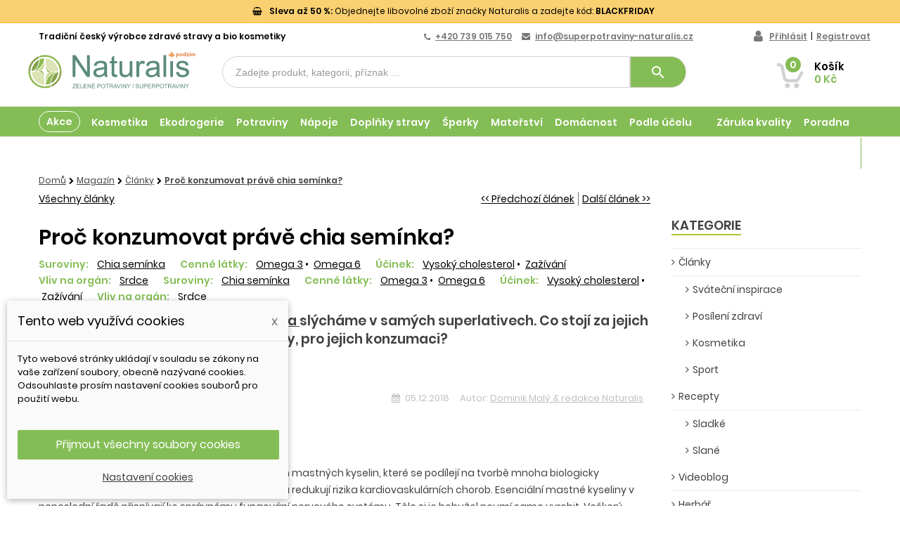

--- FILE ---
content_type: text/html; charset=utf-8
request_url: https://www.superpotraviny-naturalis.cz/magazin/inspirace/8-proc-konzumovat-prave-chia-seminka
body_size: 41116
content:
<!doctype html><html lang="cs"><head><meta charset="utf-8"><meta name="viewport" content="width=device-width, initial-scale=1"><title>Proč konzumovat právě chia semínka | Naturalis</title><meta name="description" content="O semínkách šalvěje hispánské – chia slýcháme v samých superlativech. Co stojí za jejich narůstající oblibou a jaké jsou důvody, pro jejich konzu ... "><meta name="keywords" content="Chia semínka"><style>#top-menu #lnk-akce a, #top-menu #lnk-akcie a {border: 1px solid #fff;padding: 5px 10px;border-radius: 15px;font-size: 14px;line-height: 18px;}.ybc_blog_img_wrapper{width: 100%; aspect-ratio: 850 / 349; overflow: hidden;max-height: 349px !important;}@media (max-width: 575px) {#content-wrapper,.ybc-blog-wrapper-detail{padding: 0;} h1 {font-size: 20px !important;}.ybc-blog-wrapper-detail { margin: 0px; padding: 0px;}}@media (max-width: 991px) {#perex {font-size: 16px;}}@media (max-width: 1199px) {#ybc_blog_page .post-date {display: block;float: none;}    #ybc_blog_page .author-block {margin-bottom: 10px;float: none;}#ybc_blog_page .ybc-blog-categories.info {margin-bottom: 10px;float: none;}}@media (min-width: 768px) {#top-menu .link, #top-menu #cms-category-4 {float: right;}#wrapper .breadcrumb {padding: 0 !important; margin-bottom: 0;}#_desktop_top_menu{height: 44px !important;} .row {margin-right: -15px!important; margin-left: -15px!important;}.container {padding-right: -15px!important; padding-left: 15px!important;}.product-variants .form-control {display: inline-block; max-width: 330px !important; max-height: 30px !important; margin-left: 10px;}}#top-menu #lnk-akce, #top-menu #lnk-akcie {float: left !important;padding: 6px 16px 6px 0;} .arrow-right, .arrow-left {display: none;}@font-face { font-family: "FontAwesome"; src: url("https://www.superpotraviny-naturalis.cz/themes/AngarTheme/assets/css/fonts/fontawesome-webfont.eot?#iefix&v=4.7.0") format("embedded-opentype"), url("https://www.superpotraviny-naturalis.cz/themes/AngarTheme/assets/css/fonts/fontawesome-webfont.woff2?v=4.7.0") format("woff2"), url("https://www.superpotraviny-naturalis.cz/themes/AngarTheme/assets/css/fonts/fontawesome-webfont.woff?v=4.7.0") format("woff"), url("https://www.superpotraviny-naturalis.cz/themes/AngarTheme/assets/css/fonts/fontawesome-webfont.ttf?v=4.7.0") format("truetype"), url("https://www.superpotraviny-naturalis.cz/themes/AngarTheme/assets/css/fonts/fontawesome-webfont.svg?v=4.7.0#fontawesomeregular") format("svg"); font-style: normal; font-weight: 400; font-display: swap; }.fa-phone::before { content: ""; }.fa-envelope::before { content: ""; }.fa { display: inline-block; font-style: normal; font-variant: normal; font-weight: normal; font-stretch: normal; line-height: 1; font-family: FontAwesome; font-size-adjust: none; font-kerning: auto;  font-language-override: normal; font-feature-settings: normal; font-variation-settings: normal; font-size: inherit; text-rendering: auto; -moz-osx-font-smoothing: grayscale; }@keyframes fa-spin {0% { transform: rotate(0deg); }100% { transform: rotate(359deg); }}@font-face { font-family: "Poppins"; src: local("Poppins Regular"), local("Poppins-Regular"), url("https://www.superpotraviny-naturalis.cz/themes/AngarTheme/assets/css/fonts/poppins-v5-latin_latin-ext-regular.eot?#iefix") format("embedded-opentype"), url("https://www.superpotraviny-naturalis.cz/themes/AngarTheme/assets/css/fonts/poppins-v5-latin_latin-ext-regular.woff2") format("woff2"), url("https://www.superpotraviny-naturalis.cz/themes/AngarTheme/assets/css/fonts/poppins-v5-latin_latin-ext-regular.woff") format("woff"), url("https://www.superpotraviny-naturalis.cz/themes/AngarTheme/assets/css/fonts/poppins-v5-latin_latin-ext-regular.ttf") format("truetype"), url("https://www.superpotraviny-naturalis.cz/themes/AngarTheme/assets/css/fonts/poppins-v5-latin_latin-ext-regular.svg#Poppins") format("svg"); font-style: normal; font-weight: 400; font-display: swap; }@font-face { font-family: "Poppins"; src: local("Poppins SemiBold"), local("Poppins-SemiBold"), url("https://www.superpotraviny-naturalis.cz/themes/AngarTheme/assets/css/fonts/poppins-v5-latin_latin-ext-600.eot?#iefix") format("embedded-opentype"), url("https://www.superpotraviny-naturalis.cz/themes/AngarTheme/assets/css/fonts/poppins-v5-latin_latin-ext-600.woff2") format("woff2"), url("https://www.superpotraviny-naturalis.cz/themes/AngarTheme/assets/css/fonts/poppins-v5-latin_latin-ext-600.woff") format("woff"), url("https://www.superpotraviny-naturalis.cz/themes/AngarTheme/assets/css/fonts/poppins-v5-latin_latin-ext-600.ttf") format("truetype"), url("https://www.superpotraviny-naturalis.cz/themes/AngarTheme/assets/css/fonts/poppins-v5-latin_latin-ext-600.svg#Poppins") format("svg"); font-style: normal; font-weight: 600; font-display: swap; }#ybc_blog_page .recepty .blog_description .sloupec-levy .icon {width: 25px;height: 25px;margin-right: 0px; display: inline-block;}.lang_currency_top {float: right;}.lang_currency_top .dropdown.js-dropdown {padding: 0 0px 0 10px;height: 16px;}#_desktop_language_selector img {display: inline-block;background-image: none;margin: 0;border-radius: 50%;width: 16px;height: 16px;border: 1px solid #777;padding: 1px;}.lang_currency_top .dropdown img {float: left;margin: 11px 4px 0 0;}.lang_currency_top ul.dropdown-menu {background: #eee;border: 0;margin: 0;padding: 0;left: 0; display: none;}.dropdown-menu {position: absolute;top: 100%;left: 0;display: none;min-width: 10rem;padding: .5rem 0;margin: .125rem 0 0;font-size: 1rem;text-align: left;background-clip: padding-box;border: 1px solid rgba(0,0,0,.15);border-radius: 0;}@media (max-width: 767px){#header .header-banner {padding-top: 0px !important;}}#_desktop_top_menu #top-menu{height:44px !important;padding: 0 15px !important;}.search.hidden-md-up.sticky_menu{display: none;}#_desktop_top_menu .ssa-searchblock-top {display: none;}@media (max-width: 767px) {.products-tags.mobile {display: block;margin: 10px 0px !important;}.stickycart_yes.sticky_cart #rwd_menu .search.hidden-md-up.sticky_menu {display: block;}}.nxtal-wishlist-icon .default i, .nxtal-wishlist-link .default i { color: #84bd55; }.nxtal-wishlist-icon .hover i, .nxtal-wishlist-link .hover i { color: rgb(255, 87, 34); }html, legend { box-sizing: border-box; }button, hr, input { overflow: visible; }pre, textarea { overflow: auto; }.breadcrumb, .carousel-indicators, .dropdown-menu, .media-list, .nav, ul { list-style: none; }progress, sub, sup { vertical-align: baseline; }.btn-group-vertical > .btn, .btn-group > .btn, .btn-group > .btn-group, .btn-toolbar .btn-group, .btn-toolbar .input-group, .col-xs-1, .col-xs-10, .col-xs-11, .col-xs-12, .col-xs-2, .col-xs-3, .col-xs-4, .col-xs-5, .col-xs-6, .col-xs-7, .col-xs-8, .dropdown-menu, .table-reflow thead, .table-reflow tr { float: left; }body, fieldset { margin: 0px; }html { font-family: sans-serif; line-height: 1.15; }article, aside, details, figcaption, figure, footer, header, main, menu, nav, section, summary { display: block; }audio, canvas, progress, video { display: inline-block; }a { background-color: transparent; }a:active, a:hover { outline-width: 0px; }b, strong { font-weight: bolder; }@media (max-width: 575px){h1 {font-size: 20px !important;}}@media (min-width: 576px){h1{font-size: 2em; margin: 0.67em 0px;}}dd, h1, h2, h3, h4, h5, h6, label, legend { margin-bottom: 0.5rem; }dl, ol, pre, ul { margin-top: 0px; }img { border-style: none; vertical-align: middle; }button, input, optgroup, select, textarea { font: inherit; margin: 0px; }button, select { text-transform: none; }[type="reset"], [type="submit"], button, html [type="button"] { appearance: button; }[type="button"]::-moz-focus-inner, [type="reset"]::-moz-focus-inner, [type="submit"]::-moz-focus-inner, button::-moz-focus-inner { border-style: none; padding: 0px; }[type="button"]:focus-visible, [type="reset"]:focus-visible, [type="submit"]:focus-visible, button:focus-visible { outline: buttontext dotted 1px; }textarea { resize: vertical; }address, button, input, legend, select, textarea { line-height: inherit; }#upper-menu .header-left{float: left; margin-left: 5px !important;}#upper-menu .header-right{float: right;}#ybc_blog_page .kosmeticke-slozky .radek.stupnice-kvality {margin-bottom: 20px; float: left;}#ybc_blog_page .kosmeticke-slozky .hodnota {display: block !important; padding: 13px 12px; font-weight: 700; float: left; width: 50px; height: 50px; text-align: center; font-size: 16px; margin-top: 5px;}#ybc_blog_page .kosmeticke-slozky .radek {margin-bottom: 5px; clear: both;}#ybc_blog_page .kosmeticke-slozky .radek div {display: inline;}@media print { h2, h3, p { }a, a:visited { text-decoration: underline; }*, ::after, ::before, ::first-letter, blockquote::first-line, div::first-line, li::first-line, p::first-line { text-shadow: none !important; box-shadow: none !important; }blockquote, img, pre, tr { break-inside: avoid; }}html { font-size: 16px; }*, ::after, ::before { box-sizing: inherit; }h1, h2, h3, h4, h5, h6 { margin-top: 0px; }address, dl, ol, ul { margin-bottom: 1rem; }ol ol, ol ul, ul ol, ul ul { margin-bottom: 0px; }a:focus { outline-offset: -2px; }.form-control:disabled, input[type="checkbox"]:disabled, input[type="radio"]:disabled { cursor: not-allowed; }[role="button"], a, area, button, input, label, select, summary, textarea { touch-action: manipulation; }button:focus { outline: currentcolor dotted 1px; }.btn, .dropdown-header, .dropdown-item, .input-group-btn, .table-reflow tbody, .tag { white-space: nowrap; }.container, .container-fluid { margin-left: auto; margin-right: auto; }.btn, .btn-link, .dropdown-item { font-weight: 400; }.container-fluid::after, .container::after, .row::after { display: table; content: ""; clear: both; }.container, .container-fluid { padding-right: 15px; padding-left: 15px; }@media (min-width: 576px) { .row { margin-right: -15px; margin-left: -15px; }.container { width: 540px; max-width: 100%; }}@media (min-width: 768px) { .row { margin-right: -15px; margin-left: -15px; }.container { width: 720px; max-width: 100%; }}.row { margin-right: -15px; margin-left: -15px; }.col-lg, .col-lg-1, .col-lg-10, .col-lg-11, .col-lg-12, .col-lg-2, .col-lg-3, .col-lg-4, .col-lg-5, .col-lg-6, .col-lg-7, .col-lg-8, .col-lg-9, .col-md, .col-md-1, .col-md-10, .col-md-11, .col-md-12, .col-md-2, .col-md-3, .col-md-4, .col-md-5, .col-md-6, .col-md-7, .col-md-8, .col-md-9, .col-sm, .col-sm-1, .col-sm-10, .col-sm-11, .col-sm-12, .col-sm-2, .col-sm-3, .col-sm-4, .col-sm-5, .col-sm-6, .col-sm-7, .col-sm-8, .col-sm-9, .col-xl, .col-xl-1, .col-xl-10, .col-xl-11, .col-xl-12, .col-xl-2, .col-xl-3, .col-xl-4, .col-xl-5, .col-xl-6, .col-xl-7, .col-xl-8, .col-xl-9, .col-xs, .col-xs-1, .col-xs-10, .col-xs-11, .col-xs-12, .col-xs-2, .col-xs-3, .col-xs-4, .col-xs-5, .col-xs-6, .col-xs-7, .col-xs-8, .col-xs-9 { position: relative; min-height: 1px; padding-right: 15px; padding-left: 15px; }@media (min-width: 992px) { .col-lg, .col-lg-1, .col-lg-10, .col-lg-11, .col-lg-12, .col-lg-2, .col-lg-3, .col-lg-4, .col-lg-5, .col-lg-6, .col-lg-7, .col-lg-8, .col-lg-9, .col-md, .col-md-1, .col-md-10, .col-md-11, .col-md-12, .col-md-2, .col-md-3, .col-md-4, .col-md-5, .col-md-6, .col-md-7, .col-md-8, .col-md-9, .col-sm, .col-sm-1, .col-sm-10, .col-sm-11, .col-sm-12, .col-sm-2, .col-sm-3, .col-sm-4, .col-sm-5, .col-sm-6, .col-sm-7, .col-sm-8, .col-sm-9, .col-xl, .col-xl-1, .col-xl-10, .col-xl-11, .col-xl-12, .col-xl-2, .col-xl-3, .col-xl-4, .col-xl-5, .col-xl-6, .col-xl-7, .col-xl-8, .col-xl-9, .col-xs, .col-xs-1, .col-xs-10, .col-xs-11, .col-xs-12, .col-xs-2, .col-xs-3, .col-xs-4, .col-xs-5, .col-xs-6, .col-xs-7, .col-xs-8, .col-xs-9 { padding-right: 15px; padding-left: 15px; }.row { margin-right: -15px; margin-left: -15px; }.container { width: 960px; max-width: 100%; }}@media (min-width: 1200px) { .col-lg, .col-lg-1, .col-lg-10, .col-lg-11, .col-lg-12, .col-lg-2, .col-lg-3, .col-lg-4, .col-lg-5, .col-lg-6, .col-lg-7, .col-lg-8, .col-lg-9, .col-md, .col-md-1, .col-md-10, .col-md-11, .col-md-12, .col-md-2, .col-md-3, .col-md-4, .col-md-5, .col-md-6, .col-md-7, .col-md-8, .col-md-9, .col-sm, .col-sm-1, .col-sm-10, .col-sm-11, .col-sm-12, .col-sm-2, .col-sm-3, .col-sm-4, .col-sm-5, .col-sm-6, .col-sm-7, .col-sm-8, .col-sm-9, .col-xl, .col-xl-1, .col-xl-10, .col-xl-11, .col-xl-12, .col-xl-2, .col-xl-3, .col-xl-4, .col-xl-5, .col-xl-6, .col-xl-7, .col-xl-8, .col-xl-9, .col-xs, .col-xs-1, .col-xs-10, .col-xs-11, .col-xs-12, .col-xs-2, .col-xs-3, .col-xs-4, .col-xs-5, .col-xs-6, .col-xs-7, .col-xs-8, .col-xs-9 { padding-right: 15px; padding-left: 15px; }.row { margin-right: -15px; margin-left: -15px; }.container { width: 1200px; max-width: 100%; }}.col-xs-12 { width: 100%; }@media (min-width: 576px) { .col-sm-8 { float: left; width: 66.6667%; }.col-sm-4 { float: left; width: 33.3333%; }.col-lg, .col-lg-1, .col-lg-10, .col-lg-11, .col-lg-12, .col-lg-2, .col-lg-3, .col-lg-4, .col-lg-5, .col-lg-6, .col-lg-7, .col-lg-8, .col-lg-9, .col-md, .col-md-1, .col-md-10, .col-md-11, .col-md-12, .col-md-2, .col-md-3, .col-md-4, .col-md-5, .col-md-6, .col-md-7, .col-md-8, .col-md-9, .col-sm, .col-sm-1, .col-sm-10, .col-sm-11, .col-sm-12, .col-sm-2, .col-sm-3, .col-sm-4, .col-sm-5, .col-sm-6, .col-sm-7, .col-sm-8, .col-sm-9, .col-xl, .col-xl-1, .col-xl-10, .col-xl-11, .col-xl-12, .col-xl-2, .col-xl-3, .col-xl-4, .col-xl-5, .col-xl-6, .col-xl-7, .col-xl-8, .col-xl-9, .col-xs, .col-xs-1, .col-xs-10, .col-xs-11, .col-xs-12, .col-xs-2, .col-xs-3, .col-xs-4, .col-xs-5, .col-xs-6, .col-xs-7, .col-xs-8, .col-xs-9 { padding-right: 15px; padding-left: 15px; }}@media (min-width: 768px) { .col-md-9 { float: left; width: 75%; }.col-md-6 { float: left; width: 50%; }.col-md-4 { float: left; width: 33.3333%; }.col-md-3 { float: left; width: 25%; }.col-lg, .col-lg-1, .col-lg-10, .col-lg-11, .col-lg-12, .col-lg-2, .col-lg-3, .col-lg-4, .col-lg-5, .col-lg-6, .col-lg-7, .col-lg-8, .col-lg-9, .col-md, .col-md-1, .col-md-10, .col-md-11, .col-md-12, .col-md-2, .col-md-3, .col-md-4, .col-md-5, .col-md-6, .col-md-7, .col-md-8, .col-md-9, .col-sm, .col-sm-1, .col-sm-10, .col-sm-11, .col-sm-12, .col-sm-2, .col-sm-3, .col-sm-4, .col-sm-5, .col-sm-6, .col-sm-7, .col-sm-8, .col-sm-9, .col-xl, .col-xl-1, .col-xl-10, .col-xl-11, .col-xl-12, .col-xl-2, .col-xl-3, .col-xl-4, .col-xl-5, .col-xl-6, .col-xl-7, .col-xl-8, .col-xl-9, .col-xs, .col-xs-1, .col-xs-10, .col-xs-11, .col-xs-12, .col-xs-2, .col-xs-3, .col-xs-4, .col-xs-5, .col-xs-6, .col-xs-7, .col-xs-8, .col-xs-9 { padding-right: 15px; padding-left: 15px; }}.form-check, .form-control, .form-control-file, .form-control-range, .form-text { display: block; }.form-control { width: 100%; line-height: 1.25; background-color: rgb(255, 255, 255); background-image: none; background-clip: padding-box; border-radius: 0px; }.form-control:focus { border-color: rgb(102, 175, 233); }.form-control::-webkit-input-placeholder { color: rgb(153, 153, 153); opacity: 1; }.form-control::placeholder { color: rgb(153, 153, 153); opacity: 1; }.form-control:disabled, .form-control[readonly] { background-color: rgb(246, 246, 246); opacity: 1; }.products-tags {display: none;}@media (max-width: 991px){.products-tags.mobile{display: block;}}@media (min-width: 992px){.products-tags.desktop{display: block;}}#ybc_blog_page .products-tags .tagy a {margin-left: 4px;}@media (max-width: 540px) { .products-tags .tagy { display: block; }.row { margin: 0px; }}.btn { display: inline-block; line-height: 1.25; text-align: center; vertical-align: middle; cursor: pointer; user-select: none; border: 1px solid transparent; padding: 0.5rem 1rem; font-size: 1rem; border-radius: 0px; }.btn.active.focus, .btn.active:focus, .btn.focus, .btn:active.focus, .btn:active:focus, .btn:focus { outline-offset: -2px; }.btn.focus, .btn:focus, .btn:hover { text-decoration: none; }.btn.active, .btn:active { background-image: none; outline: currentcolor none 0px; }.btn.disabled, .btn:disabled { cursor: not-allowed; opacity: 0.65; }.collapse { display: none; }.dropdown-item { display: block; width: 100%; padding: 3px 1.5rem; clear: both; text-align: inherit; background: rgba(0, 0, 0, 0) none repeat scroll 0px 0px; border: 0px none; }.navbar-toggler { width: 2.5em; height: 2em; padding: 0.5rem 0.75rem; font-size: 0.9375rem; line-height: 1; background: rgba(0, 0, 0, 0) none no-repeat scroll 50% center / 24px 24px; border: 1px solid transparent; border-radius: 0px; }.navbar-toggler:focus, .navbar-toggler:hover { text-decoration: none; }.breadcrumb, .pagination { margin-bottom: 1rem; border-radius: 0px; }.breadcrumb { padding: 0.75rem 1rem; background-color: rgb(246, 246, 246); }.breadcrumb::after { content: ""; display: table; clear: both; }.popover, .tooltip { font-style: normal; line-break: auto; text-shadow: none; text-transform: none; white-space: normal; word-break: normal; word-spacing: normal; overflow-wrap: break-word; letter-spacing: normal; text-decoration: none; }@keyframes progress-bar-stripes {0% { background-position: 1rem 0px; }100% { background-position: 0px 0px; }}@keyframes progress-bar-stripes {0% { background-position: 1rem 0px; }100% { background-position: 0px 0px; }}.font-weight-normal, .popover, .tooltip { font-weight: 400; }.modal-content, .popover { background-clip: padding-box; }.popover, .tooltip { position: absolute; display: block; }.popover { top: 0px; left: 0px; z-index: 1060; max-width: 276px; text-align: start; background-color: rgb(255, 255, 255); border: 1px solid rgba(0, 0, 0, 0.2); border-radius: 0.3rem; }.custom-radio, .material-icons, .page-footer .account-link span, .table-labeled td, .table-labeled th, body#checkout #cart-summary-product-list .media-body { vertical-align: middle; }.clearfix::after { content: ""; display: table; clear: both; }.d-inline { display: inline !important; }.float-xs-right { float: right !important; }@media (min-width: 768px) { .hidden-md-up { display: none !important; }}@media (max-width: 767px) {#header .header-top {margin: 12px 0 5px 0 !important;} .hidden-sm-down { display: none !important; }}.material-icons { font-family: Material Icons; font-weight: 400; font-style: normal; font-size: 24px; display: inline-block; width: 1em; height: 1em; line-height: 1; text-transform: none; letter-spacing: normal; overflow-wrap: normal; white-space: nowrap; direction: ltr; text-rendering: optimizelegibility; -moz-osx-font-smoothing: grayscale; font-feature-settings: "liga"; }body, html { height: 100%; }ul { padding-left: 0px; }a:hover { color: rgb(47, 181, 210); text-decoration: none; }.h1, .h2, .h3 { text-transform: uppercase; color: rgb(35, 35, 35); }.btn-primary, .btn-secondary, .btn-tertiary { text-transform: uppercase; font-weight: 600; padding: 0.5rem 1.25rem; }.form-control { border: 1px solid rgba(0, 0, 0, 0.25); padding: 0.5rem 1rem; }.form-control:focus { background-color: rgb(255, 255, 255); color: rgb(35, 35, 35); }.form-control:focus, .input-group.focus { outline: rgb(47, 181, 210) solid 0.1875rem; }input::-webkit-input-placeholder, textarea::-webkit-input-placeholder { color: rgb(122, 122, 122); }input::placeholder, textarea::placeholder { color: rgb(122, 122, 122); }input:-moz-placeholder, textarea:-moz-placeholder { color: rgb(122, 122, 122); }.product-price, .radio-label { display: inline-block; }.product-cover .layer, .product-quantity { display: -webkit-box; }.product-quantity { display: flex; }@keyframes fa-spin {0% { transform: rotate(0deg); }100% { transform: rotate(359deg); }}#_desktop_top_menu { padding: 0px; background-color: #84BD55 !important; border-top: 1px solid rgb(229, 229, 229) !important; border-bottom: 1px solid rgb(229, 229, 229) !important; }#_desktop_top_menu > ul > li { }#_desktop_top_menu .home_icon { border: medium none; }#wrapper .breadcrumb li a:hover { font-weight: bold !important; }.btn-primary { box-shadow: none !important; }.products-tags { text-align: left; margin-bottom: 20px; margin-top: 0px; display: none; font-size: 14px; overflow: hidden; }.products-tags .tagy { margin-right: 15px; display: inline; line-height: 23px; }.products-tags .tagy ul, .products-tags .tagy ul li, .category-tags .tagy ul, .category-tags .tagy ul li, .tagy-pod-nahledem .tagy ul, .tagy-pod-nahledem .tagy ul li { display: inline; }.products-tags .tagy ul li { display: inline-block; }.tagy ul li a:hover { color: rgb(0, 0, 0) !important; }#top-menu a { text-decoration: none !important; }#footer .row.social_footer { display: none; }.clear { clear: both; }#contact-link .shop-phone_text, #contact-link .shop-phone_text { display: none; }#header .left-nav { width: 80% !important; text-align: right; }#header .right-nav { width: 20% !important; }#footer_contact .email-title { display: none; }#header .header-banner { padding-top: 10px; }#header .user-info a:hover { color: rgb(0, 0, 0); }#header .user-info { position: relative; }#header .user-info::before { content: ""; font-family: FontAwesome; font-style: normal; font-weight: 400; text-decoration: inherit; color: rgb(119, 119, 119); font-size: 18px; position: absolute; top: 0px; left: -20px; }#header .cart-products-count { color: rgb(255, 255, 255); background-color: #84bd55; font-weight: 700; border-radius: 50%; min-height: 22px; min-width: 22px; display: inline-block; padding: 2px; text-align: center; position: absolute; top: -5px; left: 13px; }#header .blockcart .header { padding-right: 24px; }.blockcart .header { padding-left: 65px; }.blockcart .cart-sum { display: inline-block; font-size: 15px; }.blockcart .cart_title { display: block; color: rgb(0, 0, 0); }.blockcart .price { color: #84bd55; }#header .blockcart a { text-decoration: none; }#header .blockcart a:hover { text-decoration: underline; }#top-menu .home_icon { padding-left: 0px; }#top-menu .home_icon a { padding-left: 5px !important; padding-right: 25px !important; }#_desktop_cart .cart_top { float: right; }#_desktop_cart .cart_top .blockcart { float: right; }.ybc-blog-wrapper-content { padding-top: 0px !important; }.blog_description { display: block; overflow: hidden; clear: left; font-size: 14px; line-height: 24px; color: rgb(65, 65, 65); }#top-menu .sub-menu ul li a::after { display: none; }#left-column .block-categories .id_36, #subcategories .id_36, #top-menu #category-7 #category-36, #top-menu #category-7 #category-26, #top-menu #category-39 div, #top-menu #category-53 div, #top-menu #category-82 div, #top-menu #category-83 div, #top-menu #category-84 div, #top-menu #category-85 div, #top-menu #category-119 div, #top-menu #category-20 div, #top-menu #category-249 div { display: none; }#top-menu #category-53 a::after { display: none; }#header .top-banner.mobile .container{ display: block; font-weight: 700;padding: 10px 5px !important;font-size: 12px !important;}#header .top-banner { background-color: rgb(250, 208, 113); border-bottom: 1px solid rgb(255, 188, 30); display: none; }#header .top-banner .container { display: block; text-align: center; padding: 7px 5px; text-decoration: none; }#header .top-banner .container:hover { text-decoration: underline; }#header .top-banner .container::before { font-family: FontAwesome; content: ""; padding-right: 10px; }#footer-social .media ul li span { display: none; }#contact-link #slogan { text-align: left; font-weight: 700; display: block; float: left; }.wishlist-header-icon { cursor: pointer; }@media (max-width: 990px) { #header .top-banner.mobile { display: block; font-weight: 700; }}@media (min-width: 991px) { #header .top-banner.desktop { display: block;font-size: 12px; }}@media (max-width: 767px) { .products-tags.mobile { display: block; margin-top: 20px; }}@media (min-width: 768px) { .products-tags.desktop { display: block; }}#upper-menu { padding: 0px 0px 5px; }#upper-menu .top-menu.container a { display: inline-block; text-decoration: none; margin-left: 15px; }#upper-menu .top-menu.container a:hover { color: rgb(99, 160, 135); }#upper-menu .top-menu { text-align: right; padding-right: 20px; }#upper-menu .top-menu a { font-weight: 700; font-size: 13px; }#_desktop_top_menu #top-menu li.last { padding-right: 0px; }.submenu1 #_desktop_top_menu .popover.sub-menu ul.top-menu li a { width: auto; padding: 0px; }#_desktop_top_menu .submenu { display: none; }@font-face { font-family: Material Icons; src: local("Material Icons"), local("MaterialIcons-Regular"), url("https://www.superpotraviny-naturalis.cz/themes/AngarTheme/assets/css/fonts/material_icons.woff2") format("woff2"), url("https://www.superpotraviny-naturalis.cz/themes/AngarTheme/assets/css/fonts/material_icons.woff") format("woff"), url("https://www.superpotraviny-naturalis.cz/themes/AngarTheme/assets/css/fonts/material_icons.ttf") format("truetype"); font-style: normal; font-weight: 400; font-display: swap; }body { background-repeat: repeat; background-position: left top; color: rgb(0, 0, 0); font-family: "Poppins", Arial, Helvetica, sans-serif; line-height: 18px; font-size: 14px; -moz-osx-font-smoothing: grayscale; }main { background: rgb(255, 255, 255) none repeat scroll 0% 0%; margin: 0px auto; }@media (min-width: 1200px) { .container { max-width: 1200px; width: 100%; }}a { color: rgb(0, 0, 0); text-decoration: underline; }a:hover { color: rgb(40, 40, 40); text-decoration: none; }p { margin-top: 0px; margin-bottom: 10px; }.h1, .h2, .h3, .h4, .h5, .h6, h1, h2, h3, h4, h5, h6 { margin-bottom: 8px; font-family: inherit; font-weight: 700; line-height: 1.1; color: inherit; }@media (min-width: 576px){.h1, h1 { font-size: 30px; }}.h3, .h4, h3, h4 { font-size: 17px;}address, dl, ol, ul { margin-bottom: 10px; }img { max-width: 100%; height: auto; }.form-control { background: rgb(255, 255, 255) none repeat scroll 0% 0%; border: 1px solid rgba(0, 0, 0, 0.25); padding: 10px; }.form-control:focus, .input-group.focus { border-color: rgb(102, 175, 233); outline-color: rgb(47, 181, 210); }textarea { border: 1px solid rgba(0, 0, 0, 0.125); padding: 6px; }.btn { border: 1px solid transparent; padding: 8px 16px; font-size: 12px; line-height: 16px; font-weight: 700; }.btn-primary, .btn-secondary, .btn-tertiary, .btn-default { font-weight: 700; padding: 8px 16px !important; }.btn-primary { color: rgb(255, 255, 255); border-color: transparent; }.btn-primary:hover { color: rgb(255, 255, 255); background: rgb(37, 146, 169) none repeat scroll 0% 0%; border-color: transparent; }.btn-default { border-color: rgb(214, 212, 212); }.btn-default:hover { background: rgb(248, 248, 248) none repeat scroll 0% 0%; }#wrapper { padding-top: 5px; }#wrapper .breadcrumb { background: transparent none repeat scroll 0% 0%; padding: 0px; }#wrapper .breadcrumb ol { padding-left: 0px; margin-bottom: 0px; }#wrapper .breadcrumb li { display: inline; }#wrapper .breadcrumb li::after { content: "/"; margin: 0px 4px; }#wrapper .breadcrumb ol { display: inline-block; font-size: 12px; padding-left: 0px; margin-bottom: 0px; position: relative; z-index: 1; }#wrapper .breadcrumb li { display: inline-block; position: relative; }#wrapper .breadcrumb li a { display: inline-block; padding: 0px; line-height: 24px; text-decoration: underline; }#wrapper .breadcrumb li:first-child a { padding-left: 0px; }#wrapper .breadcrumb li:last-child a { padding-right: 12px; }#wrapper .breadcrumb li::after { font-family: FontAwesome; font-weight: 400; font-size: 10px;}#wrapper .breadcrumb li:last-child { text-decoration: none !important; font-weight: 700; }nav.header-nav { background: rgb(246, 246, 246) none repeat scroll 0% 0%; margin-bottom: 0px; font-size: 12px; }nav.header-nav a { color: rgb(0, 0, 0); }#contact-link { color: rgb(0, 0, 0); }#contact-link span.shop-phone.contact_link { display: none; }#contact-link span.shop-phone { display: inline-block; padding: 0px 11px 0px 0px; }#header .header-top { padding: 0px; }#contact-link span.shop-phone strong, #contact-link span.shop-phone strong a, #contact-link span.shop-phone, #contact-link span.shop-phone a { font-weight: 700; color: rgb(119, 119, 119); }#contact-link span.shop-phone i { color: #84bd55; padding-right: 4px; line-height: 16px; vertical-align: -1px; }#contact-link span.shop-email i { vertical-align: 0px; }div#_desktop_user_info { float: right; }nav.header-nav .user-info { color: rgb(0, 0, 0); }nav.header-nav .user-info a, nav.header-nav .user-info span { font-weight: 400; display: inline-block; }nav.header-nav .user-info a.account { font-weight: 700; color: #84bd55; padding: 0px 2px; }.header-top { background: rgb(255, 255, 255) none repeat scroll 0% 0%; }#header div#_desktop_cart { position: relative; float: right; width: 20%; padding: 25px 15px; }#header div#_desktop_cart .blockcart .header { float: right; font-weight: 700; color: rgb(255, 255, 255); }#header div#_desktop_cart .blockcart .header a.cart_link { position: relative; display: block; color: rgb(255, 255, 255); min-height: 40px; padding-left: 54px; text-decoration: none; background: rgba(0, 0, 0, 0) url("/img/kosik-header.png") no-repeat scroll 0px 2px; }#header div#_desktop_cart .blockcart .header a.cart_link > i { position: absolute; left: 11px; top: 9px; font-size: 20px; display: none; }#header #subcart { position: absolute; top: 70px; right: 15px; z-index: 100; width: 650px; opacity: 0; visibility: hidden; transition: all 0.3s ease-in-out 0s; }#header #subcart .title { font-size: 20px; padding: 15px 0px 15px 18px; }#header #subcart .product-quantity { display: block; font-weight: 700; }#header div#_desktop_cart .cart_top:hover #subcart { opacity: 1; visibility: visible; transition-delay: 0s, 0s, 0.3s; }#subcart { background-color: rgb(245, 245, 245); color: rgb(0, 0, 0); border: 1px solid rgb(226, 226, 226); }#subcart ul.cart_products { background-color: rgb(255, 255, 255); margin-bottom: 0px; max-height: 264px; overflow-y: scroll; }#subcart ul.cart_products li { font-weight: 400; padding: 14px 16px 14px 18px; border-bottom: 1px solid rgb(226, 226, 226); }#subcart ul.cart_products li .cart_left { float: left; width: 20%; padding-right: 18px; }#subcart ul.cart_products li .cart_right .product-name { padding-right: 10px; }#subcart ul.cart_products li .cart_right { float: left; width: 80%; line-height: 18px; text-align: left; }#subcart ul.cart_products li .cart_right .product-price { display: block; font-weight: 700; margin-top: 14px; }#subcart ul.cart_products li a.remove-from-cart { float: right; background-color: rgb(221, 221, 221); border-radius: 50%; padding: 4px; width: 25px; height: 25px; position: relative; }#subcart ul.cart_products li a.remove-from-cart i { font-size: 16px; position: absolute; top: 4.4px; left: 4.2px; }#subcart ul.cart-subtotals { margin: 0px; padding: 10px 18px; }#subcart ul.cart-subtotals li { width: 100%; border-bottom: 1px solid rgb(226, 226, 226); line-height: 30px; font-weight: 700; }#subcart ul.cart-subtotals li:last-child { border-bottom: 0px none; }#subcart ul.cart-subtotals li .text { float: left; }#subcart ul.cart-subtotals li .value { float: right; }#subcart .cart-buttons { padding: 0px 18px 10px; }#subcart .cart-buttons .viewcart { width: 100%; font-weight: 700; font-size: 16px; line-height: 33px; text-align: center; padding: 8px 12px; background: #84BD55 none repeat scroll 0% 0%; color: rgb(255, 255, 255); border-color: #84BD55; height: 50px; }#subcart .cart-buttons .viewcart:hover { background: #84bd55 none repeat scroll 0% 0%; color: rgb(255, 255, 255); border-color: #84bd55; }#subcart .cart-buttons .viewcart i { position: absolute; margin: 0px 0px 0px 2px; font-size: 25px; line-height: 29px; }#_desktop_top_menu { position: relative; }#_desktop_top_menu > ul { margin-bottom: 0px; }#_desktop_top_menu > ul > li {float: left; padding: 0px; }#_desktop_top_menu > ul > li > a { position: relative; display: block; padding: 12px 17px 12px 0px; color: rgb(0, 0, 0); font-weight: 600; font-size: 14px; line-height: 20px; }#_desktop_top_menu > ul > li:hover > a { background: rgba(0, 0, 0, 0) none repeat scroll 0% 0% !important; color: rgb(0, 0, 0) !important; }#_desktop_top_menu > ul > li > a.sf-with-ul::after { content: ""; font-family: Material Icons; position: absolute; height: 8px; line-height: 10px; top: 17px; right: 0px; }#_desktop_top_menu a:hover { text-decoration: none; }#_desktop_top_menu .top-menu[data-depth="0"] li:hover .sub-menu { display: block !important; }#_desktop_top_menu ul.top-menu .popover.sub-menu.collapse { display: none; }#_desktop_top_menu ul.top-menu .popover.sub-menu { top: 44px !important; left: 0px; border: 0px none; background: rgb(255, 255, 255) none repeat scroll 0% 0%; border-radius: 0px; padding: 0px; margin-left: -11px; }#_desktop_top_menu .popover { max-width: 1185px; }#_desktop_top_menu ul.top-menu li .container { width: 1185px !important; border-top: 1px solid rgb(225, 225, 225); border-bottom: 2px solid rgb(170, 170, 170); padding-top: 10px; background-color: rgb(255, 255, 255); }#_desktop_top_menu ul.top-menu #cms-category-4 .container, #_desktop_top_menu ul.top-menu #cms-category-8 .container { width: 600px; }#_desktop_top_menu ul.top-menu li.home_icon i { display: inline-block; font-style: normal; font-variant: normal; font-weight: normal; font-stretch: normal; line-height: 1; font-family: FontAwesome; font-size-adjust: none; font-kerning: auto;  font-language-override: normal; font-feature-settings: normal; font-variation-settings: normal; font-size: inherit; text-rendering: auto; -moz-osx-font-smoothing: grayscale; transform: translate(0px); }#_desktop_top_menu ul.top-menu li.home_icon i::before { content: ""; }#_desktop_top_menu ul.top-menu > li.home_icon > a { font-size: 22px; line-height: 44px; padding: 0px 16px; }ul.top-menu > li.home_icon > a span { text-transform: uppercase; font-weight: 700; }#_desktop_top_menu ul.top-menu > li.home_icon > a span { display: none; }.tagy .kategorie { color: #84bd55; font-weight: 700; margin-right: 5px; }@media (max-width: 481px) { .products-tags .tagy { display: block !important; }}@media (max-width: 540px) { .ssa-searchblock.ssa-searchblock-top {float: left; width: 100% !important; }}@media (max-width: 575px){h1 {font-size: 20px !important;}#perex {font-size: 16px !important;}}.footer-container .h3 { color: rgb(0, 0, 0); cursor: initial; border-bottom: 1px solid rgb(214, 212, 212); text-transform: uppercase; font-size: 16px; line-height: 18px; margin-bottom: 16px; }.footer-container .h3 span, .footer-container .h3 a, .footer-container .links .title span.h3, .footer-container .links .title a.h3 { display: inline-block; border-bottom: 2px solid #84bd55; margin-bottom: -1px; padding: 7px 0px; }.row.social_footer { border-top: 1px solid rgb(214, 212, 212); padding-top: 20px; }.block-social ul li a span { display: none; }@media (min-width: 992px) and (max-width: 1199px) { #header div#_desktop_cart { padding: 30px 0px; }.submenu1 #_desktop_top_menu .popover.sub-menu ul.top-menu li a { font-size: 13px !important; }#_desktop_top_menu #cms-category-4 .sub-menu { left: -279px; }#_desktop_top_menu .popover { width: 955px; }#_desktop_top_menu > ul > li > a { padding: 12px 0px; }}@media (min-width: 481px) and (max-width: 991px) { #header div#_desktop_cart { padding: 30px 0px; }.submenu1 #_desktop_top_menu .popover.sub-menu ul.top-menu li a { font-size: 13px !important; }}.product-quantity { display: inline-block; }@media (max-width: 767px) { div#rwd_menu .rwd_menu_item:hover, div#rwd_menu .rwd_menu_item:focus, div#rwd_menu .rwd_menu_item a:hover, div#rwd_menu .rwd_menu_item a:focus { }#header #_mobile_wishlist_link { display: none; }#header .user-info a { text-decoration: none; }#header .user-info::before { display: none; }}#doprava_zdarma_here_dopravahook { padding: 20px 10px; margin-bottom: 0.75rem; }#doprava_zdarma_here_dopravahook #freeshipping_progress { text-align: left; }div#roundedbox progress#prog { width: 100%; background-color: rgb(255, 255, 255); border: 1px solid rgb(139, 139, 139); height: 6px; border-radius: 9px; }#header #subcart #doprava_zdarma_here_dopravahook { padding: 20px 10px; border-bottom: 1px solid rgba(0, 0, 0, 0.125); }div#roundedbox progress::-webkit-progress-bar { background-color: rgb(255, 255, 255); border-radius: 9px; }div#roundedbox progress::-webkit-progress-value { background: rgb(133, 255, 0) none repeat scroll 0% 0%; border-radius: 9px; }div#roundedbox progress::-moz-progress-bar { background: rgb(133, 255, 0) none repeat scroll 0% 0%; border-radius: 9px; }#freeshipping_progress::before { font-family: "FontAwesome"; content: ""; padding-right: 10px; }div#roundedbox span.middle { vertical-align: middle; }div#roundedbox .middle { text-align: left; font-weight: 700; }.clear_both { clear: both; }@media (max-width: 625px) { div#roundedbox progress#prog { width: 100%; background-color: rgb(255, 255, 255); border: 1px solid rgb(139, 139, 139); height: 6px; border-radius: 9px; }}#doprava_zdarma_here_dopravahook { padding: 20px 10px; margin-bottom: 0.75rem; }#doprava_zdarma_here_dopravahook #freeshipping_progress { text-align: left; }div#roundedbox progress#prog { width: 100%; background-color: rgb(255, 255, 255); border: 1px solid rgb(139, 139, 139); height: 6px; border-radius: 9px; }#header #subcart #doprava_zdarma_here_dopravahook { padding: 20px 10px; border-bottom: 1px solid rgba(0, 0, 0, 0.125); }div#roundedbox progress::-webkit-progress-bar { background-color: rgb(255, 255, 255); border-radius: 9px; }div#roundedbox progress::-webkit-progress-value { background: rgb(133, 255, 0) none repeat scroll 0% 0%; border-radius: 9px; }div#roundedbox progress::-moz-progress-bar { background: rgb(133, 255, 0) none repeat scroll 0% 0%; border-radius: 9px; }#freeshipping_progress::before { font-family: "FontAwesome"; content: ""; padding-right: 10px; }div#roundedbox span.middle { vertical-align: middle; }div#roundedbox .middle { text-align: left; font-weight: 700; }.clear_both { clear: both; }@media (max-width: 625px) { div#roundedbox progress#prog { width: 100%; background-color: rgb(255, 255, 255); border: 1px solid rgb(139, 139, 139); height: 6px; border-radius: 9px; }}@media (min-width: 768px) { main { max-width: 720px; margin: 0px auto; box-shadow: rgba(0, 0, 0, 0.2) 0px 0px 4px; }}@media (min-width: 992px) { main { max-width: 960px; }}@media (min-width: 1199px) { main { max-width: 1200px; }}@media (min-width: 768px) { .no_bg main { max-width: 8000px; margin: 0px auto; box-shadow: rgba(0, 0, 0, 0) 0px 0px 0px; }}@media (min-width: 768px) { .menu_sep2 #_desktop_top_menu { border-top: 1px solid rgb(230, 230, 230); border-bottom: 1px solid rgb(230, 230, 230); }#_desktop_top_menu > ul > li.home_icon { border-left: medium none !important; width: 50px; height: 44px; }.menu_sep2 #_desktop_top_menu > ul > li:last-child { border-right: 1px solid rgb(221, 221, 221); }}@media (min-width: 768px) { .submenu1 #_desktop_top_menu .popover.sub-menu ul.top-menu li:hover > .collapse { display: block; position: absolute; top: 0px; left: 200px; width: 200px; background: rgb(255, 255, 255) none repeat scroll 0% 0%; box-shadow: rgba(0, 0, 0, 0.3) 0px 0px 5px 0px; }.submenu1 #_desktop_top_menu .popover.sub-menu ul.top-menu li a.dropdown-item:hover { background: rgb(127, 212, 29) none repeat scroll 0% 0%; color: rgb(255, 255, 255); }.submenu1 #_desktop_top_menu .popover.sub-menu ul.top-menu li > a.sf-with-ul::after { content: ""; font-family: Material Icons; position: absolute; height: 36px; line-height: 36px; right: 4px; top: 0px; font-size: 16px; font-weight: 700; }.submenu1 #_desktop_top_menu .popover.sub-menu ul.top-menu li a.dropdown-item:hover { background: rgba(0, 0, 0, 0) none repeat scroll 0% 0% !important; color: #84bd55 !important; }.submenu1 #_desktop_top_menu #cms-category-4 .popover.sub-menu ul.top-menu li a.dropdown-item { width: 309px; }.submenu1 #_desktop_top_menu .popover.sub-menu ul.top-menu li a.dropdown-item { text-transform: initial; padding-top: 25px; float: left; display: block; font-size: 16px; font-weight: 700; white-space: normal; clear: none; width: 210px; line-height: 25px; padding-left: 20px; }#_desktop_top_menu .top-menu li .collapse { display: none !important; }#_desktop_top_menu .top-menu .home_icon { display: none; }.submenu1 #_desktop_top_menu .popover.sub-menu ul.top-menu li a.ikona-menu img { float: left; display: block; }.submenu1 #_desktop_top_menu .popover.sub-menu ul.top-menu li a.ikona-menu { float: left; display: block; height: 72px; width: 72px; }.submenu1 #_desktop_top_menu .popover.sub-menu ul.top-menu li:last-child { border-bottom: 0px none; }.submenu1 #_desktop_top_menu #cms-category-4 .popover.sub-menu ul.top-menu li { width: 33%; }.submenu1 #_desktop_top_menu .popover.sub-menu ul.top-menu li { position: relative; display: block; float: left; margin: 27px 0px; width: 25%; text-align: left; height: 72px; }}@media (min-width: 768px) { .stickymenu_yes.stickymenu_yes a#_desktop_logo img { max-height: 54px; }}@media (min-width: 768px) and (max-width: 991px) { .blockcart .price { color: rgb(0, 0, 0); }#header .cart-products-count { background-color: rgb(119, 119, 119); }#header .right-nav { width: 30% !important; }#header .left-nav { width: 70% !important; }#contact-link { text-align: center; }}@media (max-width: 480px) { .blockcart .price { color: rgb(255, 255, 255); margin-left: 10px; }#header .cart-products-count { background-color: rgb(255, 87, 34); top: -10px !important; right: 3px !important; left: auto !important; }}@media (min-width: 481px) and (max-width: 767px) { #header .cart-products-count { top: -10px; right: 0px; left: auto !important; }.blockcart .header { padding-left: 0px; }.blockcart .price { color: rgb(255, 255, 255); display: none !important; }#header .cart-products-count { background-color: rgb(255, 87, 34); }#header .ssa-searchblock-top {float: left; width: 100% !important; }}@media (min-width: 768px) and (max-width: 991px) { a#_desktop_logo { margin-top: 24px !important; }#_desktop_top_menu > ul > li { padding: 0px 9px !important; }#header .blockcart .header { padding-right: 0px !important; }}@media (max-width: 1199px) { nav.header-nav .right-nav { padding-left: 0px; width: 54%; }nav.header-nav .left-nav { padding-right: 0px; width: 46%; }}@media (max-width: 991px) { .row.social_footer { padding-top: 20px; margin-top: 0px; }#contact-link span.shop-phone.shop-email { display: none; }#contact-link span.shop-phone.shop-tel { padding-right: 0px; }nav.header-nav .right-nav { width: 62%; }nav.header-nav .left-nav { width: 38%; }}@media (min-width: 767px) and (max-width: 991px) { #_desktop_top_menu #cms-category-4 .sub-menu { left: -189px; }#header div#_desktop_cart .blockcart .header span.cart_title { display: none; }#_desktop_top_menu > ul > li { padding: 0px 4px !important; }#_desktop_top_menu .home_icon { display: none; }#_desktop_top_menu .popover { width: 748px; }#_desktop_top_menu #top-menu li.last { float: left; }#_desktop_top_menu > ul > li > a { padding: 12px 0px; font-size: 11px; }}#_desktop_top_menu > ul > li > a.sf-with-ul::after { display: none; }@media (min-width: 768px) { a#_desktop_logo { padding-top: 20px; width: 23% !important; margin-top: 11px; }}@media (max-width: 480px) { .blockcart .header { padding-left: 0px; }}@media (max-width: 767px) { .footer-container .links .title .collapse-icons .remove, .footer-container .links .title[aria-expanded="true"] .collapse-icons .add { display: none; }.footer-container .links .navbar-toggler i { display: block; font-family: "Material icons"; content: ""; position: absolute; font-weight: 400; text-align: center; background-color: rgb(221, 221, 221); border-radius: 50%; width: 25px; height: 25px; top: 5px; right: 20px; font-size: 20px; line-height: 28px; }.footer-container .links .navbar-toggler { text-align: center; display: inline-block; line-height: 34px; height: auto; width: auto; border: 0px none; margin: 0px; padding: 0px; }.footer-container .links .title .h3 { color: rgb(255, 255, 255); font-size: 16px; line-height: 24px; }.footer-container .links .title { cursor: pointer; border-bottom: 1px solid rgb(40, 40, 40); margin-bottom: 10px; }.row.social_footer { border-top: 0px none; }#content-wrapper { width: 100%; }div#mobile_search_wrapper.rwd_menu_open { padding: 10px; }div#mobile_top_menu_wrapper2 { border-bottom: 0px none; }.demo.stickymenu_yes div#mobile_top_menu_wrapper2 { overflow-y: auto; background-color: rgb(245, 242, 237); position: fixed; top: 0px; height: 100%; z-index: 99; }.stickymenu_yes div#mobile_top_menu_wrapper2 { overflow-y: scroll; }.rwd_menu_open { z-index: 99; position: absolute; background: rgb(255, 255, 255) none repeat scroll 0% 0%; border-color: currentcolor rgb(214, 212, 212) rgb(214, 212, 212); border-style: none solid solid; border-width: 0px 1px 1px; border-image: none 100% / 1 / 0 stretch; max-width: 100%; margin: 0px auto; left: 0px; right: 0px; }div#rwd_menu .rwd_menu_item { float: left; cursor: pointer; }.rwd_menu_item span { font-size: 11px; margin-top: -2px; display: block !important; text-align: center; }.ssa-searchblock-top {float: left; padding: 0px !important; }.search.hidden-md-up { margin: 10px 0px 10px; }.blockcart .price { display: none !important; }#header .top-banner .container { font-size: 12px !important; }#rwd_menu .material-icons { font-size: 25px !important; margin-left: 3px; }#rwd_menu #menu-icon2 .material-icons { font-size: 30px !important; margin-left: 0px; }#logo-mobile a { display: block; }#logo-mobile { width: 152px; height:30px;display: block; float: left; margin-top: 5px; margin-left: 15px; }#_mobile_cart { position: relative; }#_mobile_cart.rwd_menu_item { margin-left: 0px; }#user-icon-top.rwd_menu_item.mobile, #_mobile_cart.rwd_menu_item { margin-top: 2px; float: right !important; margin-left: 10px; text-decoration: none; }.rwd_menu_item { cursor: pointer; width: 35px; display: block; float: left; }#_desktop_logo { margin: 0px auto; padding: 5px 0px; width: 240px; display: block; text-align: center; }#subcart { display: none; top: 41px; right: 0px; }div#_desktop_search_widget, div#_desktop_cart { display: none; }#_desktop_user_info { display: none; }#header ._desktop_wishlist_link { left: auto !important; right: -45px !important; top: -5px !important; }#header ._desktop_wishlist_link .material-icons { width: 37px !important; height: 37px !important; font-size: 24px !important; background: rgba(0, 0, 0, 0) none repeat scroll 0% 0% !important; color: rgb(255, 255, 255) !important; }.hidden-mobile { display: none !important; }}@media (max-width: 480px) { .row.social_footer { padding-top: 0px; }}@media (min-width: 992px) and (max-width: 1199px) { #_desktop_top_menu > ul > li { padding: 0px 19px 0px 0px; }}@media (max-width: 767px) { #header { position: unset; }}@media (max-width: 767px) { .products-tags { height: auto; }}#header ._desktop_wishlist_link { position: absolute; left: 0px; }#header ._desktop_wishlist_link .count-wishlist-product { position: absolute; top: 7px; right: -15px; font-weight: 700; }#header ._desktop_wishlist_link .material-icons { background-color: rgb(239, 241, 242); padding: 4.2px 0px 0px 0.5px; border-radius: 50%; color: rgb(255, 87, 34); width: 32px; height: 32px; text-align: center; }.float-xs-right { float: right !important; }.btn-primary, .btn-secondary, .btn-tertiary { box-shadow: rgba(0, 0, 0, 0.2) 2px 2px 4px 0px; text-transform: uppercase; font-weight: 600; padding: 0.5rem 1.25rem; }.btn-primary.focus, .btn-primary:focus, .btn-primary:hover { color: rgb(255, 255, 255); background-color: rgb(199, 225, 158); border-color: transparent; }#_mobile_wishlist_link .nxtal-wishlist-link { margin-top: 0.9375rem; }.nxtal-wishlist-icon .hover, .nxtal-wishlist-icon.active .default, .nxtal-wishlist-icon:hover .default, .nxtal-wishlist-link .hover, .nxtal-wishlist-link.active .default, .nxtal-wishlist-link:hover .default { display: none; }.nxtal-wishlist-icon.active .hover, .nxtal-wishlist-icon:hover .hover, .nxtal-wishlist-link.active .hover, .nxtal-wishlist-link:hover .hover { display: inline-block; }#ybc_blog_page #right-column .ybc_block_categories { display: block; }@keyframes fadeOut {0% { opacity: 1; }100% { opacity: 0; }}#ybc_blog_page #right-column .ybc_block_categories .children { display: block; }#ybc_blog_page #right-column .ybc_block_categories .children { display: block; margin-left: 20px; }#ybc_blog_page #right-column .ybc_block_categories .children { display: block; }#ybc_blog_page #right-column .category_22 ul.children { display: none; }#ybc_blog_page .vsechny-prispevky { display: block; float: left; width: 25%; }#ybc_blog_page .dalsi-prispevky { display: block; float: right; width: 75%; text-align: right; }#ybc_blog_page .navigace a:hover { color: rgb(119, 119, 119); }#ybc_blog_page .dalsi-prispevek { padding-left: 5px; border-left: 1px solid rgb(119, 119, 119); }#ybc_blog_page .predchozi-prispevek { padding-right: 2px; }#ybc_blog_page .products-tags { margin-bottom: 0px !important;overflow: auto !important; height: auto !important; }#perex { font-size: 19px; line-height: 26px; height: 78px; }#ybc_blog_page main { width: 100%; max-width: 100%; }.ybc-blog-wrapper-content a:hover { color: rgb(119, 119, 119); }#right-column .block.ybc_block_categories .tree a { text-decoration: none; }#right-column .block h4.title_block span, .ybc-blog-wrapper-detail .title_blog span, .title_blog span { border-bottom: 2px solid #84bd55; font-weight: 700; line-height: 35px; }.products-tags .tagy a:hover { color: rgb(119, 119, 119) !important; text-decoration: underline !important; }#right-column .block.ybc_block_categories .tree a:hover { color: rgb(119, 119, 119); }#content-wrapper .ybc-blog-wrapper-content h1 { margin: 30px 0px 10px !important; }.perex { font-weight: 700; margin: 10px 0px; font-size: 15px !important; }#ybc_blog_page a:focus, #ybc_blog_page a:active, #ybc_blog_page a:hover, .ybc_block_categories a:hover, .ybc_block_categories a:focus, .ybc_block_categories a:active { outline: currentcolor none medium; text-decoration: none; }.float-xs-right { float: right; }.page_home img, .ybc-blog img { max-width: 100%; }.ybc-blog ul { list-style: none; }.ybc_block_categories .children li { padding-right: 0px;border-bottom: 0px !important; }.children li .category-blog-parent { right: 0px; }.ybc_blog_img_wrapper img, .blog-product-list img { max-width: 100%; }.bp-price-old-label, .bp-price-label, .bp-percent-label, .bp-save { display: none; }#ybc-blog-related-products .blog-product-list .content_price .bp-price-label { display: none; }#ybc-blog-related-products .content_price span { font-size: 20px; font-weight: 700; text-align: left; color: rgb(255, 87, 34); margin: 5px 0px 10px; }.block_content .close, .category-blog-parent { color: rgb(102, 102, 102); cursor: pointer; float: right; font-weight: 400; height: 26px; opacity: 1; position: relative; text-align: center; width: 20px; }.block_content .close::before, .category-blog-parent::before { color: rgb(119, 119, 119); font-family: "FontAwesome"; content: ""; font-size: 12px; display: none; }.content_block li { position: relative; }.content_block li .children { display: none; }.content_block li .children { padding: 0px; }.ybc_block_categories a { color: rgb(65, 65, 65); }.category-blog-parent { font-size: 0px; height: 16px; position: absolute; right: 15px; top: 11px; left: auto; width: 16px; cursor: pointer; }.clear { clear: both; }.title_blog, .title_blog a { color: rgb(65, 65, 65); font-size: 18px; margin-bottom: 15px; margin-top: 0px; text-transform: uppercase; }#ybc_blog_page #left-column .title_blog, #left_column .title_blog, #right-column .title_blog, #right_column .title_blog { font-size: 18px; margin-top: 14px; }#ybc_blog_page #left-column .ybc_block_categories a, #left_column .ybc_block_categories a, #right-column .ybc_block_categories a, #right_column .ybc_block_categories a { display: block; font-size: 14px; padding: 10px 0px; width: 100%; }#ybc_blog_page #left-column .ybc_block_categories li:not(:last-child) a, #left_column .ybc_block_categories li:not(:last-child) a, #right-column .ybc_block_categories li:not(:last-child) a, #right_column .ybc_block_categories li:not(:last-child) a { border-bottom: 1px solid rgb(235, 235, 235); }#ybc_blog_page #left-column .ybc_block_categories .children li, #left_column .ybc_block_categories .children li, #right-column .ybc_block_categories .children li, #right_column .ybc_block_categories .children li { border-bottom: 1px solid rgb(235, 235, 235); }#ybc_blog_page #left-column .ybc_block_categories .children li a, #left_column .ybc_block_categories .children li a, #right-column .ybc_block_categories .children li a, #right_column .ybc_block_categories .children li a { border-bottom: medium none !important; }#ybc_blog_page #left-column .ybc_block_categories a::before, #left_column .ybc_block_categories a::before, #right-column .ybc_block_categories a::before, .list_post_by_author a::before, #right_column .ybc_block_categories a::before { content: ""; font-family: FontAwesome; margin-right: 5px; }#ybc_blog_page #left-column .block, #right-column .block { clear: left; float: left; margin-bottom: 30px; padding: 15px 0px 30px; width: 100%; }#ybc_blog_page #left-column .block.ybc_block_categories, #right-column .block.ybc_block_categories { padding-bottom: 17px; }#ybc_blog_page #left-column .block ul, #left_column .block ul, #right-column .block ul, #right_column .block ul { margin-bottom: 0px; padding: 0px; }.ybc-blog-wrapper-detail { background-color: rgb(255, 255, 255); margin: 0px -15px 30px; padding: 0px 15px 15px; width: calc(100% + 30px); float: left; }#ybc_blog_page #wrapper .breadcrumb { margin: 0 0 5px 15px; }@keyframes load8 {0% { transform: rotate(0deg); }100% { transform: rotate(360deg); }}@keyframes load8 {0% { transform: rotate(0deg); }100% { transform: rotate(360deg); }}@media (max-width: 1199px) { #ybc_blog_page .ybc-blog-wrapper-detail { margin-bottom: 0px; padding-bottom: 0px; }}@media (min-width: 992px) and (max-width: 1199px) { #ybc_blog_page #perex { height: 104px; }#ybc_blog_page #content-wrapper { width: 100%; }}@media (max-width: 480px) { #ybc_blog_page #wrapper { padding-top: 0px !important; }.products-tags.mobile { margin-top: 0px !important; }#ybc_blog_page .vsechny-prispevky, #ybc_blog_page .dalsi-prispevky { width: 100%; float: left; margin: 3px; font-size: 13px; text-align: left; }#content-wrapper .ybc-blog-wrapper-content h1 {margin: 30px 0px 10px !important; }}@media (min-width: 768px) and (max-width: 1199px) { #ybc_blog_page #right-column { width: 40%; }}@media (min-width: 768px) and (max-width: 991px) { #ybc_blog_page #content-wrapper { width: 100%; }}@media (max-width: 767px) { .ybc-blog-wrapper-content { min-height: unset; }.ybc-blog-wrapper-detail { margin: 0px 0px 30px; padding: 0px 15px 30px; width: 100%; float: left; }}@media (min-width: 544px) and (max-width: 1199px) { #ybc_blog_page #left-column .title_blog, #left_column .title_blog, #right-column .title_blog, #right_column .title_blog { margin-bottom: 20px; }}@media (max-width: 479px) { #ybc_blog_page #perex { height: auto; }}@keyframes bounce_squaresWaveG {0% { background-color: rgb(47, 181, 210); }100% { background-color: rgb(255, 255, 255); }}@keyframes bounce_squaresWaveG {0% { background-color: rgb(47, 181, 210); }100% { background-color: rgb(255, 255, 255); }}@keyframes bounce_squaresWaveG {0% { background-color: rgb(47, 181, 210); }100% { background-color: rgb(255, 255, 255); }}.ssa-searchblock-top {float: left; padding: 30px 15px 0px; }.ssa-search-query { background-color: rgb(251, 251, 251); display: inline; height: 45px; margin-right: 1px; padding: 13px 80px 13px 13px; }.ssa-search-query:focus { border-color: rgb(102, 175, 233); outline: currentcolor none 0px; }.ssa-button-search { background-color: rgb(51, 51, 51); border: medium none; color: rgb(255, 255, 255); display: block; padding: 10px 0px 11px; position: absolute; right: 0px; text-align: center; top: 0px; width: 50px; height: 45px; }.ssa-button-search:hover, .ssa-button-search:focus, .ssa-button-search:active { background-color: rgb(41, 41, 41); color: rgb(255, 255, 255); }.ssa-button-search::before { display: block; font-size: 17px; text-align: center; width: 100%; }.ssa-searchblock-top form { float: left; }.ssa-searchblock form { width: 100%; position: relative; }.ssa-searchblock-top {float: left; padding: 19px 0px 0px; width: 55% !important; }.ssa-search-query { background-color: rgb(255, 255, 255); display: inline; height: 45px; margin-right: 1px; padding: 13px 80px 13px 13px; border: 1px solid rgb(214, 212, 212); color: rgb(122, 122, 122); }.ssa-search-query:focus { border-color: rgb(102, 175, 233); outline: currentcolor none 0px; }.ssa-button-search { background-color: #84bd55; border: medium none; color: rgb(255, 255, 255); display: block; padding: 0px 5px 0px 0px !important; position: absolute; right: 0px; text-align: center; top: 0px; width: 80px !important; height: 45px; border-radius: 0px 25px 25px 0px !important; }.ssa-button-search:hover, .ssa-button-search:focus, .ssa-button-search:active { background-color: rgb(199, 225, 158); color: rgb(255, 255, 255); }.ssa-button-search::before { display: block; font-size: 17px; text-align: center; width: 100%; }.ssa-searchblock-top form { float: left; }.ssa-searchblock form { width: 100%; position: relative; white-space: nowrap; }.ssa-searchblock form .ssa-nav-fill { display: block; position: relative; width: auto; height: 45px; background-color: transparent; overflow: hidden; box-sizing: border-box; white-space: nowrap; }.ssa-searchblock form .ssa-nav-fill .ssa-nav-search-field { display: inline-block; position: relative; width: 100%; height: 45px; }.ssa-searchblock form .ssa-nav-fill .ssa-search-query { border: 1px solid rgb(214, 212, 212); position: absolute; top: 0px; left: 0px; display: block; width: 100%; font-family: arial, sans-serif; font-size: 0.9rem; line-height: 1.25; padding: 10px; margin: 0px; height: 45px; color: rgb(122, 122, 122); appearance: none; box-shadow: none; text-indent: 8px; outline: currentcolor none medium; border-radius: 25px 0px 0px 25px; }.ssa-searchblock form .ssa-nav-right { display: inline-block; position: relative; float: right; width: auto; height: 45px; overflow: hidden; }.ssa-searchblock form .ssa-nav-right .ssa-button-search { display: inline-block; position: relative; }.ui-helper-hidden-accessible { border: 0px none; clip: rect(0px, 0px, 0px, 0px); height: 1px; margin: -1px; overflow: hidden; padding: 0px; position: absolute; width: 1px; }.ui-front { z-index: 100; }.ui-autocomplete { position: absolute; top: 0px; left: 0px; cursor: default; }.ui-menu { list-style: none; padding: 2px; margin: 0px; display: block; outline: currentcolor none 0px; }.ui-widget { font-family: Verdana, Arial, sans-serif; font-size: 1.1em; }.ui-widget-content { border: 1px solid rgb(170, 170, 170); background: rgb(255, 255, 255) url("[data-uri]") repeat-x scroll 50% 50%; color: rgb(34, 34, 34); }.ui-corner-all, .ui-corner-top, .ui-corner-left, .ui-corner-tl { border-top-left-radius: 4px; }.ui-corner-all, .ui-corner-top, .ui-corner-right, .ui-corner-tr { border-top-right-radius: 4px; }.ui-corner-all, .ui-corner-bottom, .ui-corner-left, .ui-corner-bl { border-bottom-left-radius: 4px; }.ui-corner-all, .ui-corner-bottom, .ui-corner-right, .ui-corner-br { border-bottom-right-radius: 4px; }.ui-widget { font-family: Verdana, Arial, sans-serif; font-size: 1.1em; }.ui-widget-content { border: 1px solid rgb(170, 170, 170); background: rgb(255, 255, 255) url("[data-uri]") repeat-x scroll 50% 50%; color: rgb(34, 34, 34); }.ui-corner-all, .ui-corner-top, .ui-corner-left, .ui-corner-tl { border-top-left-radius: 4px; }.ui-corner-all, .ui-corner-top, .ui-corner-right, .ui-corner-tr { border-top-right-radius: 4px; }.ui-corner-all, .ui-corner-bottom, .ui-corner-left, .ui-corner-bl { border-bottom-left-radius: 4px; }.ui-corner-all, .ui-corner-bottom, .ui-corner-right, .ui-corner-br { border-bottom-right-radius: 4px; }body { background-color: rgb(255, 255, 255); font-family: "Poppins", Arial, Helvetica, sans-serif; }@media (min-width: 768px) { a#_desktop_logo { padding-top: 0px; padding-bottom: 0px; }}nav.header-nav { background: rgb(255, 255, 255) none repeat scroll 0% 0%; }nav.header-nav, .header_sep2 #contact-link span.shop-phone, .header_sep2 #contact-link span.shop-phone.shop-tel, .header_sep2 #contact-link span.shop-phone:last-child, .header_sep2 .lang_currency_top, .header_sep2 .lang_currency_top:last-child, .header_sep2 #_desktop_user_info { border-color: rgb(214, 212, 212); }#contact-link, #contact-link a, .lang_currency_top span.lang_currency_text, .lang_currency_top .dropdown i.expand-more, nav.header-nav .user-info span, nav.header-nav .user-info a.logout, #languages-block-top div.current { color: rgb(0, 0, 0); }#contact-link span.shop-phone strong, #contact-link span.shop-phone strong a, .lang_currency_top span.expand-more, nav.header-nav .user-info a.account { color: rgb(119, 119, 119); }#contact-link span.shop-phone i { color: rgb(119, 119, 119); }.header-top { background: rgb(255, 255, 255) none repeat scroll 0% 0%; }#header div#_desktop_cart .blockcart .header a.cart_link { color: rgb(255, 255, 255); }div#rwd_menu, div#rwd_menu .rwd_menu_item, div#rwd_menu .rwd_menu_item:first-child { border-color: rgb(255, 255, 255); }#_desktop_top_menu { background: #84BD55 none repeat scroll 0% 0%; }#_desktop_top_menu, #_desktop_top_menu > ul > li, .menu_sep1 #_desktop_top_menu > ul > li, .menu_sep1 #_desktop_top_menu > ul > li:last-child, .menu_sep2 #_desktop_top_menu, .menu_sep2 #_desktop_top_menu > ul > li, .menu_sep2 #_desktop_top_menu > ul > li:last-child { border-color: rgb(54, 54, 54); }#_desktop_top_menu > ul > li > a { color: rgb(255, 255, 255); }#_desktop_top_menu > ul > li:hover > a { color: rgb(255, 255, 255); background: rgb(199, 225, 158) none repeat scroll 0% 0%; }.submenu1 #_desktop_top_menu .popover.sub-menu ul.top-menu li a:hover { background: rgb(199, 225, 158) none repeat scroll 0% 0%; color: rgb(255, 255, 255); }.button-container .add-to-cart:hover, #subcart .cart-buttons .viewcart:hover { background: rgb(199, 225, 158) none repeat scroll 0% 0%; color: rgb(255, 255, 255); border-color: rgb(238, 238, 238); }.button-container .add-to-cart, .button-container .add-to-cart:disabled, #subcart .cart-buttons .viewcart { background: #84bd55 none repeat scroll 0% 0%; color: rgb(255, 255, 255); border-color: rgb(238, 238, 238); }.footer-container, .footer-container .h3, .footer-container .links .title, .row.social_footer { border-color: rgb(221, 221, 221); }.footer-container .h3 span, .footer-container .h3 a, .footer-container .links .title span.h3, .footer-container .links .title a.h3 { border-color: #84bd55; }.footer-container, .footer-container .h3, .footer-container .links .title .h3, .footer-container a, .footer-container li a, .footer-container .links ul > li a { color: rgb(0, 0, 0); }.btn-primary:hover { background: rgb(199, 225, 158) none repeat scroll 0% 0%; color: rgb(255, 255, 255); border-color: rgb(238, 238, 238); }.btn-primary, .btn-primary.disabled, .btn-primary:disabled, .btn-primary.disabled:hover { background: #84bd55 none repeat scroll 0% 0%; color: rgb(255, 255, 255); border-color: #84bd55; }.form-control:focus, .input-group.focus { border-color: rgb(219, 219, 219); outline-color: rgb(219, 219, 219); }.ybc-blog-latest-toolbar { float: left; font-size: 13px; margin-bottom: 7px; width: 100%;}.ybc-blog-categories.info {margin-bottom: 15px;}.ybc-blog-categories {float: left; margin-right: 15px; font-size: 13px;}.author-block {display: inline-block; margin-right: 10px; float: right;}.post-date {float: right; margin-bottom: 5px; margin-right: 15px; width: auto; font-size: 13px;}.blog_description p { font-size: 14px;margin-bottom: 10px;}.blog_description h2,.blog_description h3 {margin-top: 25px; line-height: 30px;}</style><link rel="stylesheet" href="https://www.superpotraviny-naturalis.cz/themes/AngarTheme/assets/cache/theme-29c52bets.css" media="print" onload="this.media='all'"> <noscript><link rel="stylesheet" href="https://www.superpotraviny-naturalis.cz/themes/AngarTheme/assets/cache/theme-29c52bets.css"></noscript><link rel="preconnect" href="https://www.superpotraviny-naturalis.cz/"> <script type="text/javascript">var always_load_content = true;
        var base_url = "https:\/\/www.superpotraviny-naturalis.cz\/";
        var dm_cookie_html_banner = "<style>\n\n    input:checked + .dm_slider {\n      background-color: #84bd55;\n    }\n\n    input:focus + .dm_slider {\n      box-shadow: 0 0 1px #84bd55;\n    }\n\n    .dm-cookie-popup-accept-cookies, .dm-cookie-popup-accept-cookies-save-group {\n        background-color: #84bd55;\n        border:1px solid #84bd55;\n    }\n\n    .dm-cookie-popup-accept-cookies:hover {\n        background-color: #c7e19e;\n    }\n\n    .dm-cookie-popup-accept-cookies-save-group:hover {\n        background-color: #c7e19e;\n    }\n\n<\/style>\n\n<div id=\"dm-cookie-popup-container\">\n\n    <div class=\"dm-cookie-popup\" style=\"display: none;\">\n\n        <div class=\"dm-cookie-popup-inner\">\n            <div class=\"dm-cookie-popup-left\">\n                <div class=\"dm-cookie-popup-headline\">Tento web vyu\u017e\u00edv\u00e1 cookies<span><a href=\"#\" class=\"dm-cookie-popup-decline-cookies-cancel-screen\">x<\/a><\/span><\/div>\n                <div class=\"dm-cookie-popup-sub-headline\">Tyto webov\u00e9 str\u00e1nky ukl\u00e1daj\u00ed v souladu se z\u00e1kony na va\u0161e za\u0159\u00edzen\u00ed soubory, obecn\u011b naz\u00fdvan\u00e9 cookies. Odsouhlaste pros\u00edm nastaven\u00ed cookies soubor\u016f pro pou\u017eit\u00ed webu.<\/div>\n            <\/div>\n        <\/div>\n\n        <div class=\"dm-cookie-popup-lower\">\n            <ul class=\"dm_cookies_variant\">\n\n                <li class=\"dm_cookies_variant_item\">\n                    <p class=\"dm_cookies_more_info\">\n                        <span>\n                            <label class=\"switch\">\n                                <input type=\"checkbox\" name=\"dm_cookie_group_default\" id=\"dm_cookie_group_default\" class=\"noUniform\" checked=\"checked\" disabled \/>\n                                <span class=\"dm_slider round\"><\/span>\n                            <\/label>\n                            <span class=\"dm_title_group\">Nezbytn\u011b nutn\u00e9 soubory cookies<\/span>\n                        <\/span>\n                        <br \/>\n                        Tyto soubory cookie jsou nezbytn\u00e9 pro provoz na\u0161ich slu\u017eeb a nelze je vypnout. Obvykle se nastavuj\u00ed pouze v reakci na va\u0161e akce, jako je nap\u0159\u00edklad vytvo\u0159en\u00ed \u00fa\u010dtu nebo ulo\u017een\u00ed seznamu p\u0159\u00e1n\u00ed na pozd\u011bji.\n                    <\/p>\n                <\/li>\n                \n                <li class=\"dm_cookies_variant_item\">\n                    <p class=\"dm_cookies_more_info\">\n                        <span>\n                            <label class=\"switch\">\n                                <input type=\"checkbox\" name=\"dm_cookie_group_1\" id=\"dm_cookie_group_1\" class=\"noUniform\"  \/>\n                                <span class=\"dm_slider round\"><\/span>\n                            <\/label>\n                            <span class=\"dm_title_group\">Analytick\u00e9 soubory cookies<\/span>\n                        <\/span>\n                        <br \/>\n                        Tyto soubory cookie n\u00e1m umo\u017e\u0148uj\u00ed po\u010d\u00edtat n\u00e1v\u0161t\u011bvy a provoz, abychom m\u011bli p\u0159ehled o tom, kter\u00e9 str\u00e1nky jsou nejobl\u00edben\u011bj\u0161\u00ed a jak se na na\u0161em webu n\u00e1v\u0161t\u011bvn\u00edci pohybuj\u00ed. Ve\u0161ker\u00e9 informace, kter\u00e9 tyto soubory cookie shroma\u017e\u010fuj\u00ed, jsou agregovan\u00e9, a tedy anonymn\u00ed.\n                    <\/p>\n                <\/li>\n\n                <li class=\"dm_cookies_variant_item\">\n                    <p class=\"dm_cookies_more_info\">\n                        <span>\n                            <label class=\"switch\">\n                                <input type=\"checkbox\" name=\"dm_cookie_group_2\" id=\"dm_cookie_group_2\" class=\"noUniform\"  \/>\n                                <span class=\"dm_slider round\"><\/span>\n                            <\/label>\n                            <span class=\"dm_title_group\">Marketingov\u00e9 soubory cookies<\/span>\n                        <\/span>\n                        <br \/>\n                        Kdy\u017e p\u0159ijmete marketingov\u00e9 soubory cookie, d\u00e1v\u00e1te n\u00e1m souhlas um\u00edstit do va\u0161eho za\u0159\u00edzen\u00ed soubory cookie, kter\u00e9 v\u00e1m poskytnou relevantn\u00ed obsah odpov\u00eddaj\u00edc\u00ed va\u0161im z\u00e1jm\u016fm. Tyto soubory cookie mohou b\u00fdt nastaveny n\u00e1mi nebo na\u0161imi reklamn\u00edmi partnery prost\u0159ednictv\u00edm na\u0161ich str\u00e1nek. Jejich \u00fa\u010delem je vytvo\u0159it profil va\u0161ich z\u00e1jm\u016f a zobrazovat v\u00e1m relevantn\u00ed obsah na na\u0161ich webov\u00fdch str\u00e1nk\u00e1ch i na webov\u00fdch str\u00e1nk\u00e1ch t\u0159et\u00edch stran.\n                    <\/p>\n                <\/li>\n\n            <\/ul>\n        <\/div>\n\n        <div class=\"dm-cookie-popup-cms-link\">\n                            <a href=\"https:\/\/www.superpotraviny-naturalis.cz\/vse-o-cookies\" class=\"cookie-a\">P\u0159ej\u00edt na str\u00e1nku Podrobn\u011b o cookies<\/a>\n                    <\/div>\n\n        <div class=\"dm-cookie-popup-right\">\n            <a href=\"#\" class=\"dm-cookie-popup-accept-cookies\">P\u0159ijmout v\u0161echny soubory cookies<\/a>\n            <a href=\"#\" class=\"dm-cookie-popup-accept-cookies-save-group\" style=\"display:none\">Ulo\u017eit nastaven\u00ed cookies soubor\u016f<\/a>\n            <a href=\"#\" class=\"dm-cookie-popup-learn-more\">Nastaven\u00ed cookies<\/a>\n        <\/div>\n\n    <\/div>\n<\/div>\n\n";
        var dm_cookies_base_url = "https:\/\/www.superpotraviny-naturalis.cz\/";
        var dm_cookies_days_expires = 31;
        var dm_cookies_id_guest = 17185089;
        var dm_cookies_position = "bottomleft";
        var etsSeoFo = {"currentController":"blog","conf":{"removeId":true}};
        var nxtal_compare_link = "https:\/\/www.superpotraviny-naturalis.cz\/moduly\/nxtalcompare\/compare";
        var nxtal_token = "249ecd100e13cc51a3949c7be6b789c6";
        var prestashop = {"cart":{"products":[],"totals":{"total":{"type":"total","label":"Celkem","amount":0,"value":"0\u00a0K\u010d"},"total_including_tax":{"type":"total","label":"Celkem (s DPH)","amount":0,"value":"0\u00a0K\u010d"},"total_excluding_tax":{"type":"total","label":"Celkem (bez DPH)","amount":0,"value":"0\u00a0K\u010d"}},"subtotals":{"products":{"type":"products","label":"Mezisou\u010det","amount":0,"value":"0\u00a0K\u010d"},"discounts":null,"shipping":{"type":"shipping","label":"Doru\u010den\u00ed","amount":0,"value":"Zdarma"},"tax":{"type":"tax","label":"v\u010d. DPH","amount":0,"value":"0\u00a0K\u010d"}},"products_count":0,"summary_string":"0 ks","vouchers":{"allowed":1,"added":[]},"discounts":[],"minimalPurchase":0,"minimalPurchaseRequired":""},"currency":{"name":"\u010desk\u00e1 koruna","iso_code":"CZK","iso_code_num":"203","sign":"K\u010d"},"customer":{"lastname":null,"firstname":null,"email":null,"birthday":null,"newsletter":null,"newsletter_date_add":null,"optin":null,"website":null,"company":null,"siret":null,"ape":null,"is_logged":false,"gender":{"type":null,"name":null},"addresses":[]},"TotalOrders":[{"count(id_order)":"0","pocet_objednavek":"0"}],"language":{"name":"\u010cesky","iso_code":"cs","locale":"cs-CZ","language_code":"cs-CZ","is_rtl":"0","date_format_lite":"Y-m-d","date_format_full":"Y-m-d H:i:s","id":1},"page":{"title":"","canonical":null,"meta":{"title":"Naturalis","description":"","keywords":"","robots":"index"},"page_name":"module-ybc_blog-blog","body_classes":{"lang-cs":true,"lang-rtl":false,"country-CZ":true,"currency-CZK":true,"layout-full-width":true,"page-":true,"tax-display-enabled":true},"admin_notifications":[]},"shop":{"name":"Naturalis","logo":"\/img\/naturalis-logo-1679431409.jpg","stores_icon":"\/img\/logo_stores.png","favicon":"\/img\/favicon.ico"},"urls":{"base_url":"https:\/\/www.superpotraviny-naturalis.cz\/","current_url":"https:\/\/www.superpotraviny-naturalis.cz\/magazin\/inspirace\/8-proc-konzumovat-prave-chia-seminka","shop_domain_url":"https:\/\/www.superpotraviny-naturalis.cz","img_ps_url":"https:\/\/www.superpotraviny-naturalis.cz\/img\/","img_cat_url":"https:\/\/www.superpotraviny-naturalis.cz\/img\/c\/","img_lang_url":"https:\/\/www.superpotraviny-naturalis.cz\/img\/l\/","img_prod_url":"https:\/\/www.superpotraviny-naturalis.cz\/img\/p\/","img_manu_url":"https:\/\/www.superpotraviny-naturalis.cz\/img\/m\/","img_sup_url":"https:\/\/www.superpotraviny-naturalis.cz\/img\/su\/","img_ship_url":"https:\/\/www.superpotraviny-naturalis.cz\/img\/s\/","img_store_url":"https:\/\/www.superpotraviny-naturalis.cz\/img\/st\/","img_col_url":"https:\/\/www.superpotraviny-naturalis.cz\/img\/co\/","img_url":"https:\/\/www.superpotraviny-naturalis.cz\/themes\/AngarTheme\/assets\/img\/","css_url":"https:\/\/www.superpotraviny-naturalis.cz\/themes\/AngarTheme\/assets\/css\/","js_url":"https:\/\/www.superpotraviny-naturalis.cz\/themes\/AngarTheme\/assets\/js\/","pic_url":"https:\/\/www.superpotraviny-naturalis.cz\/upload\/","pages":{"address":"https:\/\/www.superpotraviny-naturalis.cz\/adresa","addresses":"https:\/\/www.superpotraviny-naturalis.cz\/adresy","authentication":"https:\/\/www.superpotraviny-naturalis.cz\/prihlaseni","cart":"https:\/\/www.superpotraviny-naturalis.cz\/kosik","category":"https:\/\/www.superpotraviny-naturalis.cz\/index.php?controller=category","cms":"https:\/\/www.superpotraviny-naturalis.cz\/index.php?controller=cms","contact":"https:\/\/www.superpotraviny-naturalis.cz\/kontakt","discount":"https:\/\/www.superpotraviny-naturalis.cz\/sleva","guest_tracking":"https:\/\/www.superpotraviny-naturalis.cz\/sledovani-objednavky-navstevnika","history":"https:\/\/www.superpotraviny-naturalis.cz\/historie-objednavek","identity":"https:\/\/www.superpotraviny-naturalis.cz\/Identita","index":"https:\/\/www.superpotraviny-naturalis.cz\/","my_account":"https:\/\/www.superpotraviny-naturalis.cz\/muj-ucet","order_confirmation":"https:\/\/www.superpotraviny-naturalis.cz\/potvrzeni-objednavky","order_detail":"https:\/\/www.superpotraviny-naturalis.cz\/index.php?controller=order-detail","order_follow":"https:\/\/www.superpotraviny-naturalis.cz\/sledovani-objednavky","order":"https:\/\/www.superpotraviny-naturalis.cz\/objednavka","order_return":"https:\/\/www.superpotraviny-naturalis.cz\/index.php?controller=order-return","order_slip":"https:\/\/www.superpotraviny-naturalis.cz\/dobropis","pagenotfound":"https:\/\/www.superpotraviny-naturalis.cz\/stranka-nenalezena","password":"https:\/\/www.superpotraviny-naturalis.cz\/obnova-hesla","pdf_invoice":"https:\/\/www.superpotraviny-naturalis.cz\/index.php?controller=pdf-invoice","pdf_order_return":"https:\/\/www.superpotraviny-naturalis.cz\/index.php?controller=pdf-order-return","pdf_order_slip":"https:\/\/www.superpotraviny-naturalis.cz\/index.php?controller=pdf-order-slip","prices_drop":"https:\/\/www.superpotraviny-naturalis.cz\/slevy","product":"https:\/\/www.superpotraviny-naturalis.cz\/index.php?controller=product","search":"https:\/\/www.superpotraviny-naturalis.cz\/vyhledavani","sitemap":"https:\/\/www.superpotraviny-naturalis.cz\/mapa-stranek","stores":"https:\/\/www.superpotraviny-naturalis.cz\/prodejny","supplier":"https:\/\/www.superpotraviny-naturalis.cz\/dodavatele","register":"https:\/\/www.superpotraviny-naturalis.cz\/prihlaseni?create_account=1","order_login":"https:\/\/www.superpotraviny-naturalis.cz\/objednavka?login=1"},"alternative_langs":{"cs-CZ":"https:\/\/www.superpotraviny-naturalis.cz\/moduly\/ybc_blog\/blog?id_post=8&url_alias=proc-konzumovat-prave-chia-seminka"},"theme_assets":"\/themes\/AngarTheme\/assets\/","actions":{"logout":"https:\/\/www.superpotraviny-naturalis.cz\/?mylogout="},"no_picture_image":{"bySize":{"small_default":{"url":"https:\/\/www.superpotraviny-naturalis.cz\/img\/p\/cs-default-small_default.jpg","width":100,"height":100},"cart_default":{"url":"https:\/\/www.superpotraviny-naturalis.cz\/img\/p\/cs-default-cart_default.jpg","width":125,"height":125},"home_default":{"url":"https:\/\/www.superpotraviny-naturalis.cz\/img\/p\/cs-default-home_default.jpg","width":259,"height":259},"medium_default":{"url":"https:\/\/www.superpotraviny-naturalis.cz\/img\/p\/cs-default-medium_default.jpg","width":452,"height":452},"large_default":{"url":"https:\/\/www.superpotraviny-naturalis.cz\/img\/p\/cs-default-large_default.jpg","width":800,"height":800}},"small":{"url":"https:\/\/www.superpotraviny-naturalis.cz\/img\/p\/cs-default-small_default.jpg","width":100,"height":100},"medium":{"url":"https:\/\/www.superpotraviny-naturalis.cz\/img\/p\/cs-default-home_default.jpg","width":259,"height":259},"large":{"url":"https:\/\/www.superpotraviny-naturalis.cz\/img\/p\/cs-default-large_default.jpg","width":800,"height":800},"legend":""}},"configuration":{"display_taxes_label":true,"is_catalog":false,"show_prices":true,"opt_in":{"partner":false},"quantity_discount":{"type":"discount","label":"Sleva"},"voucher_enabled":1,"return_enabled":0},"field_required":[],"breadcrumb":{"links":[{"title":"Hlavn\u00ed strana","url":"https:\/\/www.superpotraviny-naturalis.cz\/"}],"count":1},"link":{"protocol_link":"https:\/\/","protocol_content":"https:\/\/"},"time":1762834356,"static_token":"249ecd100e13cc51a3949c7be6b789c6","token":"847a2567f6a454840bcb35fe30cb216a"};
        var ssIsCeInstalled = false;
        var ss_link_image_webp = "https:\/\/www.superpotraviny-naturalis.cz\/modules\/ets_superspeed\/views\/img\/en.webp";</script> <script type="text/javascript" src="/themes/AngarTheme/templates/javascript/js-delay-after-page-load.js" defer></script> <script type="text/javascript" src="/themes/AngarTheme/templates/javascript/img-delay-after-page-load.js" defer></script> <script src="//instant.page/5.2.0" type="module" integrity="sha384-jnZyxPjiipYXnSU0ygqeac2q7CVYMbh84q0uHVRRxEtvFPiQYbXWUorga2aqZJ0z"></script> <script type="text/javascript" src="/modules/default-passive-events/dist/index.js" defer></script> <script type="text/javascript" src="/themes/AngarTheme/templates/javascript/css-lazy-load.js" defer></script> <script type="text/javascript" delay-full-load="/themes/AngarTheme/templates/javascript/close_mobile_menu.js"></script> <link rel="shortcut icon" type="image/x-icon" href="/img/favicon.ico?1694614911"> <script type="text/javascript">var sp_link_base ='https://www.superpotraviny-naturalis.cz';</script> <style></style> <script type="text/javascript">function renderDataAjax(jsonData)
{
    for (var key in jsonData) {
	    if(key=='java_script')
        {
            $('body').append(jsonData[key]);
        }
        else
            if($('#ets_speed_dy_'+key).length)
            {
                if($('#ets_speed_dy_'+key+' #layer_cart').length)
                {
                    $('#ets_speed_dy_'+key).before($('#ets_speed_dy_'+key+' #layer_cart').clone());
                    $('#ets_speed_dy_'+key+' #layer_cart').remove();
                    $('#layer_cart').before('<div class="layer_cart_overlay"></div>');
                }
                $('.ets_speed_dynamic_hook[id="ets_speed_dy_'+key+'"]').replaceWith(jsonData[key]);
            }
              
    }
    if($('#header .shopping_cart').length && $('#header .cart_block').length)
    {
        var shopping_cart = new HoverWatcher('#header .shopping_cart');
        var cart_block = new HoverWatcher('#header .cart_block');
        $("#header .shopping_cart a:first").hover(
    		function(){
    			if (ajaxCart.nb_total_products > 0 || parseInt($('.ajax_cart_quantity').html()) > 0)
    				$("#header .cart_block").stop(true, true).slideDown(450);
    		},
    		function(){
    			setTimeout(function(){
    				if (!shopping_cart.isHoveringOver() && !cart_block.isHoveringOver())
    					$("#header .cart_block").stop(true, true).slideUp(450);
    			}, 200);
    		}
    	);
    }
    if(typeof jsonData.custom_js!== undefined && jsonData.custom_js)
        $('head').append('<script src="'+sp_link_base+'/modules/ets_superspeed/views/js/script_custom.js">');
}</script> <style>.layered_filter_ul .radio,.layered_filter_ul .checkbox {     display: inline-block; } .ets_speed_dynamic_hook .cart-products-count{     display:none!important; } .ets_speed_dynamic_hook .ajax_cart_quantity ,.ets_speed_dynamic_hook .ajax_cart_product_txt,.ets_speed_dynamic_hook .ajax_cart_product_txt_s{     display:none!important; } .ets_speed_dynamic_hook .shopping_cart > a:first-child:after {     display:none!important; }</style> <script data-keepinline="true">// GTAG consent
        window.dataLayer = window.dataLayer || [];
        function gtag(){dataLayer.push(arguments);}

        gtag("consent", "default", {
            "ad_storage": "denied",
            "ad_user_data": "denied",
            "ad_personalization": "denied",
            "analytics_storage": "denied"
        });

        
                            
                    gtag("set", "ads_data_redaction", true);
                
                    

        dataLayer.push({
            "event" : "default_consent",
        });</script> <link href="https://www.superpotraviny-naturalis.cz/magazin/inspirace/8-proc-konzumovat-prave-chia-seminka" rel="canonical" /><meta name="robots" content="index, follow"><meta property="og:app_id" content="id_app" /><meta property="og:type" content="article" /><meta property="og:title" content="Proč konzumovat právě chia semínka?" /><meta property="og:image" content="https://www.superpotraviny-naturalis.cz/modules/ybc_blog/views/img/post/chia-semena-pouziti.jpeg" /><meta property="og:description" content=" O semínkách šalvěje hispánské – chia slýcháme v&nbsp;samých ..." /><meta property="og:url" content="https://www.superpotraviny-naturalis.cz/magazin/inspirace/8-proc-konzumovat-prave-chia-seminka" /><meta property="og:url" content="https://www.superpotraviny-naturalis.cz/magazin/inspirace/8-proc-konzumovat-prave-chia-seminka" /><meta property="og:title" content="Naturalis" /><meta property="og:description" content="" /><meta property="og:image" content="https://www.superpotraviny-naturalis.cz/img/social/169766370273286.png" /><meta property="og:type" content="article" /><meta property="article:publisher" content="https://www.facebook.com/superpotraviny.naturalis" /><meta name="twitter:title" content="Naturalis"><meta name="twitter:description" content=""><meta name="twitter:image" content="https://www.superpotraviny-naturalis.cz/img/social/169766370273286.png"><meta name="twitter:card" content="summary_large_image"> <script type='application/ld+json' class='ets-seo-schema-graph--main'>{"@context":"https://schema.org","@graph":[{"@type":"WebSite","@id":"https://www.superpotraviny-naturalis.cz/#website","url":"https://www.superpotraviny-naturalis.cz/","name":"Naturalis","potentialAction":{"@type":"SearchAction","target":"https://www.superpotraviny-naturalis.cz/search?s={search_term_string}","query-input":"required name=search_term_string"}},{"@type":"Organization","@id":"https://www.superpotraviny-naturalis.cz/#organization","name":"Naturalis","url":"https://www.superpotraviny-naturalis.cz/","sameAs":["https://www.facebook.com/superpotraviny.naturalis","https://www.instagram.com/superpotraviny.naturalis","https://www.youtube.com/channel/UCocRQiTX4IZwLQN0fwKig8g/videos"],"logo":{"@type":"ImageObject","@id":"https://www.superpotraviny-naturalis.cz/#logo","url":"https://www.superpotraviny-naturalis.cz/img/social/169766370273286.png","caption":"Naturalis"},"image":{"@id":"https://www.superpotraviny-naturalis.cz/#logo"}}]}</script> <script async src="https://www.googletagmanager.com/gtag/js?id=AW-1007627732" data-keepinline="true"></script> <script data-keepinline="true">window.dataLayer = window.dataLayer || [];
							  function gtag(){dataLayer.push(arguments);}
							  gtag("js", new Date());
							  gtag("config", "AW-1007627732", {"allow_enhanced_conversions":true});</script> <script data-keepinline="true">gtag("event", "page_view", {
                               "send_to": "AW-1007627732",
                               "ecomm_pagetype": "other"
                              });</script><script async src="https://www.googletagmanager.com/gtag/js?id=G-NX6EXK91PE"></script> <script>window.dataLayer = window.dataLayer || [];
    function gtag(){dataLayer.push(arguments);}
    gtag('js', new Date());
    gtag(
      'config',
      'G-NX6EXK91PE',
      {
        'debug_mode':false
                              }
    );</script><script type="text/javascript">(function(sm,a,rt,e,ma,il,i,ng){a._se=a._se||[];for(ng=0;ng<ma.length;ng++){i=sm.createElement(rt);
il=sm.getElementsByTagName(rt)[0];i.async=1;i.src=e+ma[ng]+'.js';il.parentNode.insertBefore(i,il);}})
(document,window,'script','https://app.smartemailing.cz/js/tracking/',['tracker']);
_se.push(['init', '8bcad7e9-6b44-11e3-8c2a-002590a1e732' ]);

_se.push([ 
    'visit', 
    { 
        url: 'https://www.superpotraviny-naturalis.cz/magazin/inspirace/8-proc-konzumovat-prave-chia-seminka',
        visit_type: 'other',
        attributes: []
    } 
]);</script> <script>let item_link; 
    document.addEventListener('doofinder.cart.add', function(event) {
      
      item_link = event.detail.link;

      const checkIfCartItemHasVariation = (cartObject) => {
        return (cartObject.item_id === cartObject.grouping_id) ? false : true;
      }

      /**
      * Returns only ID from string
      */
      const sanitizeVariationID = (variationID) => {
        return variationID.replace(/\D/g, "")
      }

      doofinderManageCart({
        cartURL          : "https://www.superpotraviny-naturalis.cz/kosik",  //required for prestashop 1.7, in previous versions it will be empty.
        cartToken        : "249ecd100e13cc51a3949c7be6b789c6",
        productID        : checkIfCartItemHasVariation(event.detail) ? event.detail.grouping_id : event.detail.item_id,
        customizationID  : checkIfCartItemHasVariation(event.detail) ? sanitizeVariationID(event.detail.item_id) : 0,   // If there are no combinations, the value will be 0
        quantity         : event.detail.amount,
        statusPromise    : event.detail.statusPromise,
        itemLink         : event.detail.link,
        group_id         : event.detail.group_id
      });
    });</script>   <script data-keepinline>var dfKvCustomerEmail;
    if ('undefined' !== typeof klCustomer && "" !== klCustomer.email) {
      dfKvCustomerEmail = klCustomer.email;
    }</script>   <script data-keepinline>(function(w, k) {w[k] = window[k] || function () { (window[k].q = window[k].q || []).push(arguments) }})(window, "doofinderApp")
    

    // Custom personalization:
    doofinderApp("config", "language", "cs-CZ");
    doofinderApp("config", "currency", "CZK");</script> <script src="https://eu1-config.doofinder.com/2.x/038364db-3e88-4579-9fd1-b1a9a70bfd6d.js" async></script> <link rel="alternate" href="https://www.superpotraviny-naturalis.cz/magazin/inspirace/8-proc-konzumovat-prave-chia-seminka" hreflang="x-default" /><link rel="alternate" href="https://www.superpotraviny-naturalis.cz/magazin/inspirace/8-proc-konzumovat-prave-chia-seminka" hreflang="cs-CZ" /></head><body id="ybc_blog_page" class="lang-cs country-cz ybc-blog demo no_bg #ffffff bg_attatchment_fixed bg_position_tl bg_repeat_xy bg_size_initial slider_position_top slider_controls_black banners_top2 banners_top_tablets2 banners_top_phones1 banners_bottom2 banners_bottom_tablets2 banners_bottom_phones1 submenu1 pl_1col_qty_5 pl_2col_qty_3 pl_3col_qty_3 pl_1col_qty_bigtablets_2 pl_2col_qty_bigtablets_2 pl_3col_qty_bigtablets_2 pl_1col_qty_tablets_2 pl_1col_qty_phones_1 home_tabs2 pl_border_type2 34 15 16 pl_button_icon_no pl_button_qty2 pl_desc_no pl_reviews_yes pl_availability_no hide_reference_yes hide_reassurance_yes product_tabs1 menu_sep2 header_sep1 slider_full_width feat_cat_style2 feat_cat4 feat_cat_bigtablets2 feat_cat_tablets2 feat_cat_phones0 all_products_yes pl_colors_yes newsletter_info_yes stickycart_yes stickymenu_yes homeicon_no pl_man_yes product_hide_man_yes pl_ref_yes mainfont_Poppins bg_white"> <main> <header id="header"><div class="top-banner desktop"><a href="/e-shop/263-black-friday" title="Využijte naší jedinečné akce" class="container"><strong>Sleva až 50 %:</strong> Objednejte libovolné zboží značky Naturalis a zadejte kód: <strong>BLACKFRIDAY</strong></a></div><div class="top-banner mobile"><a href="/e-shop/263-black-friday" title="Využijte naší jedinečné akce" class="container">Až 50% sleva na Naturalis. Využijte kód: BLACKFRIDAY</a></div><div class="header-banner"></div> <nav class="header-nav"><div class="container"><div class="row"><div class="hidden-sm-down"><div class="col-md-6 col-xs-12 left-nav"><div id="_desktop_contact_link" itemscope itemtype="http://schema.org/Organization"><div id="contact-link" itemprop="ContactPoint" itemscope itemtype="http://schema.org/ContactPoint"><meta itemprop="url" content="https://www.superpotraviny-naturalis.cz/"><meta itemprop="contactType" content="sales"><meta itemprop="telephone" content="+420739015750</a>"><div id="slogan">Tradiční český výrobce zdravé stravy a bio kosmetiky</div> <span class="shop-phone contact_link"> <a href="https://www.superpotraviny-naturalis.cz/kontakt">Kontakt</a> </span> <span class="shop-phone shop-tel"> <i class="fa fa-phone"></i> <span class="shop-phone_text">Telefon:</span> <a href="tel:+420739015750">+420 739 015 750</a> </span> <span class="shop-phone shop-email"> <i class="fa fa-envelope"></i> <span class="shop-phone_text">E-mail:</span> <strong itemprop="email"><a href="&#109;&#97;&#105;&#108;&#116;&#111;&#58;%69%6e%66%6f@%73%75%70%65%72%70%6f%74%72%61%76%69%6e%79-%6e%61%74%75%72%61%6c%69%73.%63%7a" >&#x69;&#x6e;&#x66;&#x6f;&#x40;&#x73;&#x75;&#x70;&#x65;&#x72;&#x70;&#x6f;&#x74;&#x72;&#x61;&#x76;&#x69;&#x6e;&#x79;&#x2d;&#x6e;&#x61;&#x74;&#x75;&#x72;&#x61;&#x6c;&#x69;&#x73;&#x2e;&#x63;&#x7a;</a></strong> </span></div></div></div><div class="col-md-6 right-nav"><div id="ets_speed_dy_14displayNav2" data-moudule="14" data-module-name="ps_customersignin" data-hook="displayNav2" data-params='[]' class="ets_speed_dynamic_hook" ></div></div></div></div></div> </nav><meta name="type" content="ybc_blog_page"><div class="header-top" itemscope itemtype="http://schema.org/Organization"><meta itemprop="legalName" content="Gloobe corp. s.r.o."><meta itemprop="URL" content="https://www.superpotraviny-naturalis.cz/"><meta itemprop="name" content="Naturalis"><meta itemprop="image" content="https://www.superpotraviny-naturalis.cz/img/logo/logo-naturalis-standard.svg"><meta itemprop="foundingDate" content="2015-04-15"><meta itemprop="founder" content="Ing. Martin Sedláček"><meta itemprop="employee" content="Mgr. Barbora Sedláčková"><meta itemprop="employee" content="David Čechovič"><meta itemprop="knowsLanguage" content="Czech, english"><meta itemprop="foundingLocation" content="Česká republika"><meta itemprop="sameAs" content="https://cs.wikipedia.org/wiki/Martin_Sedl%C3%A1%C4%8Dek"><meta itemprop="sameAs" content="https://business.google.com/dashboard/l/09963681144278342436?hl=cs"><meta itemprop="sameAs" content="https://obchody.heureka.cz/superpotraviny-naturalis-cz/recenze/overene"><meta itemprop="sameAs" content="https://www.firmy.cz/detail/12948352-superpotraviny-naturalis-cz-horomerice.html"><meta itemprop="sameAs" content="https://www.zbozi.cz/zdravi/doplnky-stravy/superpotraviny/?vyrobce=naturalis"><meta itemprop="sameAs" content="https://mapy.cz/zakladni?x=14.3325138&y=50.1374543&z=17&source=firm&id=12948352"><meta itemprop="sameAs" content="https://www.google.com/maps/place/Superpotraviny+Naturalis/@50.1374334,14.3304072,17z/data=!3m1!4b1!4m5!3m4!1s0x0:0xcec5de761cef7016!8m2!3d50.1374334!4d14.3325959?hl=cs"><meta itemprop="sameAs" content="https://www.facebook.com/superpotraviny.naturalis"><meta itemprop="sameAs" content="https://www.instagram.com/superpotraviny.naturalis"><meta itemprop="sameAs" content="https://www.youtube.com/channel/UCocRQiTX4IZwLQN0fwKig8g/videos"><meta itemprop="description" content="Superpotraviny Naturalis se řadí mezi nejkvalitnější přírodní produkty. Oceňovány jsou na napříč celou Evropou řadou certifikátů jakosti."><div class="container"><div id="rwd_menu"><div id="menu-icon2" class="rwd_menu_item hidden-md-up"><i class="material-icons d-inline">&#xE5D2;</i><span>Menu</span></div><div id="logo-mobile" class="logo-mobile hidden-md-up" itemprop="logo" itemscope itemtype="http://schema.org/ImageObject"> <a href="https://www.superpotraviny-naturalis.cz/"> <img itemprop="url" class="logo img-responsive uitlazyload" alt="Logo Naturalis" title="Logo Naturalis" width="152" height="30" loading="lazy" fetchpriority="eager" srcset="/img/logo/logo-naturalis-mobil.svg" src="/modules/ultimateimagetool/views/img/blank.png" data-original="/img/logo/logo-naturalis-mobil.svg" > </a></div><div class="search hidden-md-up sticky_menu"><div class="ssa-searchblock ssa-searchblock-top ssa-searchblock-top col-sm-4 clearfix"><form method="get" action="/vyhledavani"><div class="ssa-nav-right"> <button type="submit" class="btn btn-default button-search ssa-button-search"> <span class="material-icons search">search</span> </button></div><div class="ssa-nav-fill"><div class="ssa-nav-search-field"> <input type="text" class="ssa-search-query ssa-search-query-input form-control ui-autocomplete-input" name="s" value="" placeholder="Zadejte produkt, kategorii, příznak ..." autocomplete="off"></div></div></form></div></div> <a href="/muj-ucet" id="user-icon-top" class="rwd_menu_item mobile hidden-md-up"><i class="material-icons logged">&#xE7FF;</i><span>Účet</span></a> <a href="/kosik" id="_mobile_cart" class="rwd_menu_item hidden-md-up"><span>Košík</span></a><div class="clearfix"></div></div><div class="search hidden-md-up"><div class="ssa-searchblock ssa-searchblock-top ssa-searchblock-top col-sm-4 clearfix"><form method="get" action="/vyhledavani"><div class="ssa-nav-right"> <button type="submit" class="btn btn-default button-search ssa-button-search"> <span class="material-icons search">search</span> </button></div><div class="ssa-nav-fill"><div class="ssa-nav-search-field"> <input type="text" class="ssa-search-query ssa-search-query-input form-control ui-autocomplete-input" name="s" value="" placeholder="Zadejte produkt, kategorii, příznak ..." autocomplete="off"></div></div></form></div></div><div class="clearfix"></div></div><div class="container"><div class="row hidden-mobile" itemprop="logo" itemscope itemtype="http://schema.org/ImageObject"> <a href="https://www.superpotraviny-naturalis.cz/" class="col-md-4 hidden-sm-down2" id="_desktop_logo"> <img itemprop="url" class="logo img-responsive uitlazyload" srcset="/img/logo/logo-naturalis-podzim.svg" src="/modules/ultimateimagetool/views/img/blank.png" alt="Logo Naturalis" title="Logo Naturalis" width="239" height="54" loading="lazy" fetchpriority="eager" data-original="/img/logo/logo-naturalis-podzim.svg"> </a><div id="ets_speed_dy_25displayTop" data-moudule="25" data-module-name="ps_shoppingcart" data-hook="displayTop" data-params='[]' class="ets_speed_dynamic_hook" ><div id="_desktop_cart"><div class="cart_top"><div class="blockcart cart-preview inactive" data-refresh-url="//www.superpotraviny-naturalis.cz/moduly/ps_shoppingcart/ajax"><div class="header"><div class="cart_index_title"> <a class="cart_link lazy-css" rel="nofollow" href="//www.superpotraviny-naturalis.cz/kosik?action=show"> <i class="material-icons shopping-cart">shopping_cart</i><div class="cart-products-count">0</div><div class="cart-sum"> <span class="hidden-sm-down cart_title">Košík</span> <span class="price"> 0&nbsp;Kč</span></div> </a></div><div id="subcart"><ul class="cart_products"><li>Ve vašem košíku nejsou žádné další položky</li></ul><ul class="cart-subtotals"><li> <span class="text">Doručení</span> <span class="value">Zdarma</span> <span class="clearfix"></span></li><li> <span class="text">Celkem</span> <span class="value">0&nbsp;Kč</span> <span class="clearfix"></span></li></ul><div class="cart-buttons"> <a class="btn btn-primary viewcart" href="//www.superpotraviny-naturalis.cz/kosik?action=show">K pokladně <i class="material-icons">&#xE315;</i></a></div></div></div></div></div></div></div><div class="ssa-searchblock ssa-searchblock-top ssa-searchblock-top col-sm-4 clearfix"><form method="get" action="/vyhledavani"><div class="ssa-nav-right"> <button type="submit" class="btn btn-default button-search ssa-button-search"> <span class="material-icons search">search</span> </button></div><div class="ssa-nav-fill"><div class="ssa-nav-search-field"> <input type="text" class="ssa-search-query ssa-search-query-input form-control ui-autocomplete-input" name="s" value="" placeholder="Zadejte produkt, kategorii, příznak ..." autocomplete="off"></div></div></form></div><div class="clearfix"></div></div></div><div class="container"><div id="mobile_top_menu_wrapper2" class="rwd_menu_open hidden-md-up" style="display:none;"><div class="js-top-menu mobile" id="_mobile_top_menu"></div></div><div id="mobile_search_wrapper" class="rwd_menu_open hidden-md-up" style="display:none;"><div id="_mobile_search_widget"></div></div><div id="mobile_user_wrapper" class="rwd_menu_open hidden-md-up" style="display:none;"><div id="_mobile_user_info"></div></div></div></div><div class="menu js-top-menu position-static hidden-sm-down" id="_desktop_top_menu"><ul class="top-menu container" id="top-menu" data-depth="0"><li class="home_icon"> <a href=""><i class="icon-home"></i><span>Úvodní strana</span></a> <span class="navbar-toggler collapse-icons close-menu hidden-md-up"><i id="hide-menu-mobile" class="material-icons" onclick="close_mobile_menu()">close</i></span></li><li class="link" id="lnk-akce"><div class="popover sub-menu js-sub-menu collapse"><ul class="top-menu container"><li class="category"><div class="akce-menu"> <a class="obrazek-odkaz" href="/akce-tydne-11" title="Chci využít listopadovou akci"> <img alt="Speciální listopadová akce - nepromeškejte ji" data-src="/img/akce/akce_menu_listopad_2023.jpg" width="350" height="350" loading="lazy" class="uitlazyload" src="/modules/ultimateimagetool/views/img/blank.png"> </a><div class="text"><div class="title">Listopadová akce</div><div class="info">Sleva 15 % při nákupu 2ks kosmetiky</div></div> <a href="/akce-tydne-11" class="button" title="Chci využít listopadovou akci">Prozkoumat</a></div></li><li class="category"><div class="akce-menu"> <a class="obrazek-odkaz" href="/e-shop/39-prirodni-kosmetika" title="Chci využít akci na přírodní kosmetiku"> <img alt="Akce na přírodní kosmetiku" data-src="/img/akce/akce_menu_1_listopad_2023.jpg" width="350" height="350" loading="lazy" class="uitlazyload" src="/modules/ultimateimagetool/views/img/blank.png"> </a><div class="text"><div class="title">Měsíc zdravé pokožky</div><div class="info">Produkty, které revitalizují pokožku</div></div> <a href="/e-shop/39-prirodni-kosmetika" class="button" title="Chci využít podzimní akci">Prozkoumat</a></div></li><li class="category"><div class="akce-menu"> <a class="obrazek-odkaz" href="/e-shop/23-superpotraviny" title="Chci využít akci na podporu imunity"> <img alt="Akce na podporu imunity" data-src="/img/akce/akce_menu_1_leden_2023.jpg" width="350" height="350" loading="lazy" class="uitlazyload" src="/modules/ultimateimagetool/views/img/blank.png"> </a><div class="text"><div class="title">Listopadové posilovače imunity</div><div class="info">Buďte fit i v listopadu</div></div> <a href="/e-shop/23-superpotraviny" class="button" title="Chci využít podporu imunity">Prozkoumat</a></div></li></ul></div> <a class="dropdown-item prvni-stupen" href="/e-shop/495-podzimni-boostery-imunity" data-depth="0" > <span class="float-xs-right hidden-md-up"> <span data-target="#top_sub_menu_51375" data-toggle="collapse" class="navbar-toggler collapse-icons"> <i class="material-icons add">&#xE313;</i> <i class="material-icons remove">&#xE316;</i> </span> </span> Akce </a></li><li class="category" id="category-39"> <a class="dropdown-item sf-with-ul prvni-stupen" href="https://www.superpotraviny-naturalis.cz/e-shop/39-prirodni-kosmetika" data-depth="0" > <span class="float-xs-right hidden-md-up"> <span data-target="#top_sub_menu_42674" data-toggle="collapse" class="navbar-toggler collapse-icons"> <i class="material-icons add">&#xE313;</i> <i class="material-icons remove">&#xE316;</i> </span> </span> Kosmetika </a><div class="popover sub-menu js-sub-menu collapse" id="top_sub_menu_42674"><ul class="top-menu container" data-depth="1"><li class="category" id="category-40"> <a href="https://www.superpotraviny-naturalis.cz/e-shop/40-pece-o-telo" class="ikona-menu"><img data-src="/img/c/category-40-menu.jpg" alt="Péče o tělo" loading="lazy" class="uitlazyload" src="/modules/ultimateimagetool/views/img/blank.png"/></a> <a class="dropdown-item dropdown-submenu sf-with-ul" href="https://www.superpotraviny-naturalis.cz/e-shop/40-pece-o-telo" data-depth="1" > Péče o tělo </a><div class="desktop-menu-podkategorie"> <a href="/e-shop/149-telova-mleka-masla-a-oleje" class="menu-podkategorie-desktop">Mléka</a><i class="menu__sep">&nbsp;| </i> <a href="/e-shop/150-telovy-peeling" class="menu-podkategorie-desktop">Peeling</a><i class="menu__sep">&nbsp;| </i> <a href="/e-shop/151-sprchove-gely-kremy-a-oleje" class="menu-podkategorie-desktop">Gely</a><i class="menu__sep">&nbsp;| </i> <a href="/e-shop/152-strie-a-celulitida" class="menu-podkategorie-desktop">Strie</a><i class="menu__sep">&nbsp;| </i> <a href="/e-shop/153-deodoranty" class="menu-podkategorie-desktop">Deodoranty</a><i class="menu__sep">&nbsp;| </i> <a href="/e-shop/40-pece-o-telo" class="menu-podkategorie-desktop vsechny-podkategorie">Všechny podkategorie</a></div><div class="collapse" id="top_sub_menu_42674"><ul class="top-menu container" data-depth="2"></ul><div class="ssa-searchblock ssa-searchblock-top ssa-searchblock-top col-sm-4 clearfix hidden-mobile"><form method="get" action="/vyhledavani"><div class="ssa-nav-right"> <button type="submit" id="IdButtonSearchTop" class="btn btn-default button-search ssa-button-search" onclick="scrollTopSearchDesktop()"> <span class="material-icons search">search</span> </button></div><div class="ssa-nav-fill"><div class="ssa-nav-search-field"> <input type="text" id="IdTextSearchTop" class="ssa-search-query ssa-search-query-input form-control ui-autocomplete-input" name="s" value="" placeholder="Zadejte produkt, kategorii, příznak ..." autocomplete="off"></div></div></form></div></div></li><li class="category" id="category-41"> <a href="https://www.superpotraviny-naturalis.cz/e-shop/41-pece-o-plet" class="ikona-menu"><img data-src="/img/c/category-41-menu.jpg" alt="Péče o pleť" loading="lazy" class="uitlazyload" src="/modules/ultimateimagetool/views/img/blank.png"/></a> <a class="dropdown-item dropdown-submenu sf-with-ul" href="https://www.superpotraviny-naturalis.cz/e-shop/41-pece-o-plet" data-depth="1" > Péče o pleť </a><div class="desktop-menu-podkategorie"> <a href="/e-shop/130-pletove-kremy" class="menu-podkategorie-desktop">Krémy</a><i class="menu__sep">&nbsp;| </i> <a href="/e-shop/131-pletove-oleje" class="menu-podkategorie-desktop">Oleje</a><i class="menu__sep">&nbsp;| </i> <a href="/e-shop/133-pletove-masky-a-peelingy" class="menu-podkategorie-desktop">Masky</a><i class="menu__sep">&nbsp;| </i> <a href="/e-shop/134-pletove-vody" class="menu-podkategorie-desktop">Vody</a><i class="menu__sep">&nbsp;| </i> <a href="/e-shop/137-dekorativni-kosmetika" class="menu-podkategorie-desktop">Dekorativka</a><i class="menu__sep">&nbsp;| </i> <a href="/e-shop/39-prirodni-kosmetika" class="menu-podkategorie-desktop vsechny-podkategorie">Všechny podkategorie</a></div><div class="collapse" id="top_sub_menu_42674"><ul class="top-menu container" data-depth="2"></ul><div class="ssa-searchblock ssa-searchblock-top ssa-searchblock-top col-sm-4 clearfix hidden-mobile"><form method="get" action="/vyhledavani"><div class="ssa-nav-right"> <button type="submit" id="IdButtonSearchTop" class="btn btn-default button-search ssa-button-search" onclick="scrollTopSearchDesktop()"> <span class="material-icons search">search</span> </button></div><div class="ssa-nav-fill"><div class="ssa-nav-search-field"> <input type="text" id="IdTextSearchTop" class="ssa-search-query ssa-search-query-input form-control ui-autocomplete-input" name="s" value="" placeholder="Zadejte produkt, kategorii, příznak ..." autocomplete="off"></div></div></form></div></div></li><li class="category" id="category-51"> <a href="https://www.superpotraviny-naturalis.cz/e-shop/51-kosmeticke-darkove-sady" class="ikona-menu"><img data-src="/img/c/category-51-menu.jpg" alt="Kosmetické dárkové sady" loading="lazy" class="uitlazyload" src="/modules/ultimateimagetool/views/img/blank.png"/></a> <a class="dropdown-item dropdown-submenu sf-with-ul" href="https://www.superpotraviny-naturalis.cz/e-shop/51-kosmeticke-darkove-sady" data-depth="1" > Kosmetické dárkové sady </a><div class="desktop-menu-podkategorie"> <a href="/e-shop/422-sady-telove-kosmetiky" class="menu-podkategorie-desktop">Tělové</a><i class="menu__sep">&nbsp;| </i> <a href="/e-shop/397-sady-pletove-kosmetiky" class="menu-podkategorie-desktop">Pleťové</a></div><div class="collapse" id="top_sub_menu_42674"><ul class="top-menu container" data-depth="2"></ul><div class="ssa-searchblock ssa-searchblock-top ssa-searchblock-top col-sm-4 clearfix hidden-mobile"><form method="get" action="/vyhledavani"><div class="ssa-nav-right"> <button type="submit" id="IdButtonSearchTop" class="btn btn-default button-search ssa-button-search" onclick="scrollTopSearchDesktop()"> <span class="material-icons search">search</span> </button></div><div class="ssa-nav-fill"><div class="ssa-nav-search-field"> <input type="text" id="IdTextSearchTop" class="ssa-search-query ssa-search-query-input form-control ui-autocomplete-input" name="s" value="" placeholder="Zadejte produkt, kategorii, příznak ..." autocomplete="off"></div></div></form></div></div></li><li class="category" id="category-42"> <a href="https://www.superpotraviny-naturalis.cz/e-shop/42-pece-o-ruce" class="ikona-menu"><img data-src="/img/c/category-42-menu.jpg" alt="Péče o ruce" loading="lazy" class="uitlazyload" src="/modules/ultimateimagetool/views/img/blank.png"/></a> <a class="dropdown-item dropdown-submenu sf-with-ul" href="https://www.superpotraviny-naturalis.cz/e-shop/42-pece-o-ruce" data-depth="1" > Péče o ruce </a><div class="desktop-menu-podkategorie"> <a href="/e-shop/226-tekuta-mydla" class="menu-podkategorie-desktop">Tekutá mýdla</a><i class="menu__sep">&nbsp;| </i> <a href="/e-shop/227-tuha-mydla" class="menu-podkategorie-desktop">Tuhá mýdla</a><i class="menu__sep">&nbsp;| </i> <a href="/e-shop/228-dozy-na-mydla" class="menu-podkategorie-desktop">Dózy</a><i class="menu__sep">&nbsp;| </i> <a href="/e-shop/229-pecujici-kremy" class="menu-podkategorie-desktop">Krémy</a></div><div class="collapse" id="top_sub_menu_42674"><ul class="top-menu container" data-depth="2"></ul><div class="ssa-searchblock ssa-searchblock-top ssa-searchblock-top col-sm-4 clearfix hidden-mobile"><form method="get" action="/vyhledavani"><div class="ssa-nav-right"> <button type="submit" id="IdButtonSearchTop" class="btn btn-default button-search ssa-button-search" onclick="scrollTopSearchDesktop()"> <span class="material-icons search">search</span> </button></div><div class="ssa-nav-fill"><div class="ssa-nav-search-field"> <input type="text" id="IdTextSearchTop" class="ssa-search-query ssa-search-query-input form-control ui-autocomplete-input" name="s" value="" placeholder="Zadejte produkt, kategorii, příznak ..." autocomplete="off"></div></div></form></div></div></li><li class="category" id="category-43"> <a href="https://www.superpotraviny-naturalis.cz/e-shop/43-pece-o-nohy" class="ikona-menu"><img data-src="/img/c/category-43-menu.jpg" alt="Péče o nohy" loading="lazy" class="uitlazyload" src="/modules/ultimateimagetool/views/img/blank.png"/></a> <a class="dropdown-item dropdown-submenu sf-with-ul" href="https://www.superpotraviny-naturalis.cz/e-shop/43-pece-o-nohy" data-depth="1" > Péče o nohy </a><div class="collapse" id="top_sub_menu_42674"><ul class="top-menu container" data-depth="2"></ul><div class="ssa-searchblock ssa-searchblock-top ssa-searchblock-top col-sm-4 clearfix hidden-mobile"><form method="get" action="/vyhledavani"><div class="ssa-nav-right"> <button type="submit" id="IdButtonSearchTop" class="btn btn-default button-search ssa-button-search" onclick="scrollTopSearchDesktop()"> <span class="material-icons search">search</span> </button></div><div class="ssa-nav-fill"><div class="ssa-nav-search-field"> <input type="text" id="IdTextSearchTop" class="ssa-search-query ssa-search-query-input form-control ui-autocomplete-input" name="s" value="" placeholder="Zadejte produkt, kategorii, příznak ..." autocomplete="off"></div></div></form></div></div></li><li class="category" id="category-44"> <a href="https://www.superpotraviny-naturalis.cz/e-shop/44-aromaterapie" class="ikona-menu"><img data-src="/img/c/category-44-menu.jpg" alt="Aromaterapie" loading="lazy" class="uitlazyload" src="/modules/ultimateimagetool/views/img/blank.png"/></a> <a class="dropdown-item dropdown-submenu sf-with-ul" href="https://www.superpotraviny-naturalis.cz/e-shop/44-aromaterapie" data-depth="1" > Aromaterapie </a><div class="desktop-menu-podkategorie"> <a href="/e-shop/233-esencialni-oleje" class="menu-podkategorie-desktop">Esenciální oleje</a><i class="menu__sep">&nbsp;| </i> <a href="/e-shop/234-prirodni-parfemy" class="menu-podkategorie-desktop">Parfémy</a><i class="menu__sep">&nbsp;| </i> <a href="/e-shop/235-osvezovace-vzduchu" class="menu-podkategorie-desktop">Osvěžovače</a><i class="menu__sep">&nbsp;| </i> <a href="/e-shop/236-svicky" class="menu-podkategorie-desktop">Svíčky</a></div><div class="collapse" id="top_sub_menu_42674"><ul class="top-menu container" data-depth="2"></ul><div class="ssa-searchblock ssa-searchblock-top ssa-searchblock-top col-sm-4 clearfix hidden-mobile"><form method="get" action="/vyhledavani"><div class="ssa-nav-right"> <button type="submit" id="IdButtonSearchTop" class="btn btn-default button-search ssa-button-search" onclick="scrollTopSearchDesktop()"> <span class="material-icons search">search</span> </button></div><div class="ssa-nav-fill"><div class="ssa-nav-search-field"> <input type="text" id="IdTextSearchTop" class="ssa-search-query ssa-search-query-input form-control ui-autocomplete-input" name="s" value="" placeholder="Zadejte produkt, kategorii, příznak ..." autocomplete="off"></div></div></form></div></div></li><li class="category" id="category-45"> <a href="https://www.superpotraviny-naturalis.cz/e-shop/45-detska-kosmetika" class="ikona-menu"><img data-src="/img/c/category-45-menu.jpg" alt="Dětská kosmetika" loading="lazy" class="uitlazyload" src="/modules/ultimateimagetool/views/img/blank.png"/></a> <a class="dropdown-item dropdown-submenu sf-with-ul" href="https://www.superpotraviny-naturalis.cz/e-shop/45-detska-kosmetika" data-depth="1" > Dětská kosmetika </a><div class="desktop-menu-podkategorie"> <a href="/e-shop/219-pece-o-detskou-pokozku" class="menu-podkategorie-desktop">Pokožka</a><i class="menu__sep">&nbsp;| </i> <a href="/e-shop/220-pece-o-detske-vlasky" class="menu-podkategorie-desktop">Vlásky</a><i class="menu__sep">&nbsp;| </i> <a href="/e-shop/221-detske-koupele" class="menu-podkategorie-desktop">Koupel</a><i class="menu__sep">&nbsp;| </i> <a href="/e-shop/222-detska-ustni-hygiena" class="menu-podkategorie-desktop">Ústa</a><i class="menu__sep">&nbsp;| </i> <a href="/e-shop/223-houbicky-pro-deti" class="menu-podkategorie-desktop">Houbičky</a><i class="menu__sep">&nbsp;| </i></div><div class="collapse" id="top_sub_menu_42674"><ul class="top-menu container" data-depth="2"></ul><div class="ssa-searchblock ssa-searchblock-top ssa-searchblock-top col-sm-4 clearfix hidden-mobile"><form method="get" action="/vyhledavani"><div class="ssa-nav-right"> <button type="submit" id="IdButtonSearchTop" class="btn btn-default button-search ssa-button-search" onclick="scrollTopSearchDesktop()"> <span class="material-icons search">search</span> </button></div><div class="ssa-nav-fill"><div class="ssa-nav-search-field"> <input type="text" id="IdTextSearchTop" class="ssa-search-query ssa-search-query-input form-control ui-autocomplete-input" name="s" value="" placeholder="Zadejte produkt, kategorii, příznak ..." autocomplete="off"></div></div></form></div></div></li><li class="category" id="category-121"> <a href="https://www.superpotraviny-naturalis.cz/e-shop/121-pece-o-vlasy" class="ikona-menu"><img data-src="/img/c/category-121-menu.jpg" alt="Péče o vlasy" loading="lazy" class="uitlazyload" src="/modules/ultimateimagetool/views/img/blank.png"/></a> <a class="dropdown-item dropdown-submenu sf-with-ul" href="https://www.superpotraviny-naturalis.cz/e-shop/121-pece-o-vlasy" data-depth="1" > Péče o vlasy </a><div class="desktop-menu-podkategorie"> <a href="/e-shop/138-tekute-sampony" class="menu-podkategorie-desktop">Šampony</a><i class="menu__sep">&nbsp;| </i> <a href="/e-shop/249-vlasove-masky" class="menu-podkategorie-desktop">Masky</a><i class="menu__sep">&nbsp;| </i> <a href="/e-shop/232-barvy-na-vlasy" class="menu-podkategorie-desktop">Barvy</a><i class="menu__sep">&nbsp;| </i> <a href="/e-shop/141-kondicionery" class="menu-podkategorie-desktop">Kondicionery</a><i class="menu__sep">&nbsp;| </i> <a href="/e-shop/121-pece-o-vlasy" class="menu-podkategorie-desktop vsechny-podkategorie">Všechny podkategorie</a></div><div class="collapse" id="top_sub_menu_42674"><ul class="top-menu container" data-depth="2"></ul><div class="ssa-searchblock ssa-searchblock-top ssa-searchblock-top col-sm-4 clearfix hidden-mobile"><form method="get" action="/vyhledavani"><div class="ssa-nav-right"> <button type="submit" id="IdButtonSearchTop" class="btn btn-default button-search ssa-button-search" onclick="scrollTopSearchDesktop()"> <span class="material-icons search">search</span> </button></div><div class="ssa-nav-fill"><div class="ssa-nav-search-field"> <input type="text" id="IdTextSearchTop" class="ssa-search-query ssa-search-query-input form-control ui-autocomplete-input" name="s" value="" placeholder="Zadejte produkt, kategorii, příznak ..." autocomplete="off"></div></div></form></div></div></li><li class="category" id="category-122"> <a href="https://www.superpotraviny-naturalis.cz/e-shop/122-pece-o-rty" class="ikona-menu"><img data-src="/img/c/category-122-menu.jpg" alt="Péče o rty" loading="lazy" class="uitlazyload" src="/modules/ultimateimagetool/views/img/blank.png"/></a> <a class="dropdown-item dropdown-submenu" href="https://www.superpotraviny-naturalis.cz/e-shop/122-pece-o-rty" data-depth="1" > Péče o rty </a></li><li class="category" id="category-123"> <a href="https://www.superpotraviny-naturalis.cz/e-shop/123-pece-o-oci" class="ikona-menu"><img data-src="/img/c/category-123-menu.jpg" alt="Péče o oči" loading="lazy" class="uitlazyload" src="/modules/ultimateimagetool/views/img/blank.png"/></a> <a class="dropdown-item dropdown-submenu" href="https://www.superpotraviny-naturalis.cz/e-shop/123-pece-o-oci" data-depth="1" > Péče o oči </a></li><li class="category" id="category-124"> <a href="https://www.superpotraviny-naturalis.cz/e-shop/124-pece-o-usi" class="ikona-menu"><img data-src="/img/c/category-124-menu.jpg" alt="Péče o uši" loading="lazy" class="uitlazyload" src="/modules/ultimateimagetool/views/img/blank.png"/></a> <a class="dropdown-item dropdown-submenu" href="https://www.superpotraviny-naturalis.cz/e-shop/124-pece-o-usi" data-depth="1" > Péče o uši </a></li><li class="category" id="category-126"> <a href="https://www.superpotraviny-naturalis.cz/e-shop/126-ustni-hygiena" class="ikona-menu"><img data-src="/img/c/category-126-menu.jpg" alt="Ústní hygiena" loading="lazy" class="uitlazyload" src="/modules/ultimateimagetool/views/img/blank.png"/></a> <a class="dropdown-item dropdown-submenu sf-with-ul" href="https://www.superpotraviny-naturalis.cz/e-shop/126-ustni-hygiena" data-depth="1" > Ústní hygiena </a><div class="desktop-menu-podkategorie"> <a href="/e-shop/142-zubni-pasty" class="menu-podkategorie-desktop">Pasty</a><i class="menu__sep">&nbsp;| </i> <a href="/e-shop/143-zubni-kartacky" class="menu-podkategorie-desktop">Kartáčky</a><i class="menu__sep">&nbsp;| </i> <a href="/e-shop/145-zubni-nite" class="menu-podkategorie-desktop">Nitě</a><i class="menu__sep">&nbsp;| </i> <a href="/e-shop/144-ustni-vody" class="menu-podkategorie-desktop">Vody</a><i class="menu__sep">&nbsp;| </i> <a href="/e-shop/147-skrabky-na-jazyk" class="menu-podkategorie-desktop">Škrabky</a><i class="menu__sep">&nbsp;| </i> <a href="/e-shop/126-ustni-hygiena" class="menu-podkategorie-desktop vsechny-podkategorie">Všechny podkategorie</a></div><div class="collapse" id="top_sub_menu_42674"><ul class="top-menu container" data-depth="2"></ul><div class="ssa-searchblock ssa-searchblock-top ssa-searchblock-top col-sm-4 clearfix hidden-mobile"><form method="get" action="/vyhledavani"><div class="ssa-nav-right"> <button type="submit" id="IdButtonSearchTop" class="btn btn-default button-search ssa-button-search" onclick="scrollTopSearchDesktop()"> <span class="material-icons search">search</span> </button></div><div class="ssa-nav-fill"><div class="ssa-nav-search-field"> <input type="text" id="IdTextSearchTop" class="ssa-search-query ssa-search-query-input form-control ui-autocomplete-input" name="s" value="" placeholder="Zadejte produkt, kategorii, příznak ..." autocomplete="off"></div></div></form></div></div></li><li class="category" id="category-128"> <a href="https://www.superpotraviny-naturalis.cz/e-shop/128-panska-kosmetika" class="ikona-menu"><img data-src="/img/c/category-128-menu.jpg" alt="Pánská kosmetika" loading="lazy" class="uitlazyload" src="/modules/ultimateimagetool/views/img/blank.png"/></a> <a class="dropdown-item dropdown-submenu sf-with-ul" href="https://www.superpotraviny-naturalis.cz/e-shop/128-panska-kosmetika" data-depth="1" > Pánská kosmetika </a><div class="desktop-menu-podkategorie"> <a href="/e-shop/361-pece-o-vousy" class="menu-podkategorie-desktop">Vousy</a><i class="menu__sep">&nbsp;| </i> <a href="/e-shop/366-pripravky-po-holeni-pro-muze" class="menu-podkategorie-desktop">Holení</a></div><div class="collapse" id="top_sub_menu_42674"><ul class="top-menu container" data-depth="2"></ul><div class="ssa-searchblock ssa-searchblock-top ssa-searchblock-top col-sm-4 clearfix hidden-mobile"><form method="get" action="/vyhledavani"><div class="ssa-nav-right"> <button type="submit" id="IdButtonSearchTop" class="btn btn-default button-search ssa-button-search" onclick="scrollTopSearchDesktop()"> <span class="material-icons search">search</span> </button></div><div class="ssa-nav-fill"><div class="ssa-nav-search-field"> <input type="text" id="IdTextSearchTop" class="ssa-search-query ssa-search-query-input form-control ui-autocomplete-input" name="s" value="" placeholder="Zadejte produkt, kategorii, příznak ..." autocomplete="off"></div></div></form></div></div></li><li class="category" id="category-137"> <a href="https://www.superpotraviny-naturalis.cz/e-shop/137-dekorativni-kosmetika" class="ikona-menu"><img data-src="/img/c/category-137-menu.jpg" alt="Dekorativní kosmetika" loading="lazy" class="uitlazyload" src="/modules/ultimateimagetool/views/img/blank.png"/></a> <a class="dropdown-item dropdown-submenu sf-with-ul" href="https://www.superpotraviny-naturalis.cz/e-shop/137-dekorativni-kosmetika" data-depth="1" > Dekorativní kosmetika </a><div class="desktop-menu-podkategorie"> <a href="/e-shop/275-liceni" class="menu-podkategorie-desktop">Líčení</a><i class="menu__sep">&nbsp;| </i> <a href="/e-shop/297-pomucky-k-dekorativni-kosmetice" class="menu-podkategorie-desktop">Pomůcky</a><i class="menu__sep">&nbsp;| </i></div><div class="collapse" id="top_sub_menu_42674"><ul class="top-menu container" data-depth="2"></ul><div class="ssa-searchblock ssa-searchblock-top ssa-searchblock-top col-sm-4 clearfix hidden-mobile"><form method="get" action="/vyhledavani"><div class="ssa-nav-right"> <button type="submit" id="IdButtonSearchTop" class="btn btn-default button-search ssa-button-search" onclick="scrollTopSearchDesktop()"> <span class="material-icons search">search</span> </button></div><div class="ssa-nav-fill"><div class="ssa-nav-search-field"> <input type="text" id="IdTextSearchTop" class="ssa-search-query ssa-search-query-input form-control ui-autocomplete-input" name="s" value="" placeholder="Zadejte produkt, kategorii, příznak ..." autocomplete="off"></div></div></form></div></div></li><li class="category" id="category-560"> <a href="https://www.superpotraviny-naturalis.cz/e-shop/560-kosmeticke-pomucky" class="ikona-menu"><img data-src="/img/c/category-560-menu.jpg" alt="Kosmetické pomůcky" loading="lazy" class="uitlazyload" src="/modules/ultimateimagetool/views/img/blank.png"/></a> <a class="dropdown-item dropdown-submenu sf-with-ul" href="https://www.superpotraviny-naturalis.cz/e-shop/560-kosmeticke-pomucky" data-depth="1" > Kosmetické pomůcky </a><div class="collapse" id="top_sub_menu_42674"><ul class="top-menu container" data-depth="2"></ul><div class="ssa-searchblock ssa-searchblock-top ssa-searchblock-top col-sm-4 clearfix hidden-mobile"><form method="get" action="/vyhledavani"><div class="ssa-nav-right"> <button type="submit" id="IdButtonSearchTop" class="btn btn-default button-search ssa-button-search" onclick="scrollTopSearchDesktop()"> <span class="material-icons search">search</span> </button></div><div class="ssa-nav-fill"><div class="ssa-nav-search-field"> <input type="text" id="IdTextSearchTop" class="ssa-search-query ssa-search-query-input form-control ui-autocomplete-input" name="s" value="" placeholder="Zadejte produkt, kategorii, příznak ..." autocomplete="off"></div></div></form></div></div></li><li class="category" id="category-766"> <a href="https://www.superpotraviny-naturalis.cz/e-shop/766-parfemy" class="ikona-menu"><img data-src="/img/c/category-766-menu.jpg" alt="Parfémy" loading="lazy" class="uitlazyload" src="/modules/ultimateimagetool/views/img/blank.png"/></a> <a class="dropdown-item dropdown-submenu sf-with-ul" href="https://www.superpotraviny-naturalis.cz/e-shop/766-parfemy" data-depth="1" > Parfémy </a><div class="collapse" id="top_sub_menu_42674"><ul class="top-menu container" data-depth="2"></ul><div class="ssa-searchblock ssa-searchblock-top ssa-searchblock-top col-sm-4 clearfix hidden-mobile"><form method="get" action="/vyhledavani"><div class="ssa-nav-right"> <button type="submit" id="IdButtonSearchTop" class="btn btn-default button-search ssa-button-search" onclick="scrollTopSearchDesktop()"> <span class="material-icons search">search</span> </button></div><div class="ssa-nav-fill"><div class="ssa-nav-search-field"> <input type="text" id="IdTextSearchTop" class="ssa-search-query ssa-search-query-input form-control ui-autocomplete-input" name="s" value="" placeholder="Zadejte produkt, kategorii, příznak ..." autocomplete="off"></div></div></form></div></div></li></ul><div class="ssa-searchblock ssa-searchblock-top ssa-searchblock-top col-sm-4 clearfix hidden-mobile"><form method="get" action="/vyhledavani"><div class="ssa-nav-right"> <button type="submit" id="IdButtonSearchTop" class="btn btn-default button-search ssa-button-search" onclick="scrollTopSearchDesktop()"> <span class="material-icons search">search</span> </button></div><div class="ssa-nav-fill"><div class="ssa-nav-search-field"> <input type="text" id="IdTextSearchTop" class="ssa-search-query ssa-search-query-input form-control ui-autocomplete-input" name="s" value="" placeholder="Zadejte produkt, kategorii, příznak ..." autocomplete="off"></div></div></form></div></div></li><li class="category" id="category-120"> <a class="dropdown-item sf-with-ul prvni-stupen" href="https://www.superpotraviny-naturalis.cz/e-shop/120-ekodrogerie" data-depth="0" > <span class="float-xs-right hidden-md-up"> <span data-target="#top_sub_menu_82771" data-toggle="collapse" class="navbar-toggler collapse-icons"> <i class="material-icons add">&#xE313;</i> <i class="material-icons remove">&#xE316;</i> </span> </span> Ekodrogerie </a><div class="popover sub-menu js-sub-menu collapse" id="top_sub_menu_82771"><ul class="top-menu container" data-depth="1"><li class="category" id="category-183"> <a href="https://www.superpotraviny-naturalis.cz/e-shop/183-uklid" class="ikona-menu"><img data-src="/img/c/category-183-menu.jpg" alt="Úklid" loading="lazy" class="uitlazyload" src="/modules/ultimateimagetool/views/img/blank.png"/></a> <a class="dropdown-item dropdown-submenu sf-with-ul" href="https://www.superpotraviny-naturalis.cz/e-shop/183-uklid" data-depth="1" > Úklid </a><div class="desktop-menu-podkategorie"> <a href="/e-shop/190-cistici-prostredky" class="menu-podkategorie-desktop">Čištění</a><i class="menu__sep">&nbsp;| </i> <a href="/e-shop/191-dezinfekcni-prostredky" class="menu-podkategorie-desktop">Dezinfekce</a><i class="menu__sep">&nbsp;| </i> <a href="/e-shop/192-koupelna-a-wc" class="menu-podkategorie-desktop">Koupelna</a><i class="menu__sep">&nbsp;| </i> <a href="/e-shop/194-uklidove-kartace" class="menu-podkategorie-desktop">Kartáče</a><i class="menu__sep">&nbsp;| </i> <a href="/e-shop/183-uklid" class="menu-podkategorie-desktop vsechny-podkategorie">Všechny podkategorie</a></div><div class="collapse" id="top_sub_menu_82771"><ul class="top-menu container" data-depth="2"></ul><div class="ssa-searchblock ssa-searchblock-top ssa-searchblock-top col-sm-4 clearfix hidden-mobile"><form method="get" action="/vyhledavani"><div class="ssa-nav-right"> <button type="submit" id="IdButtonSearchTop" class="btn btn-default button-search ssa-button-search" onclick="scrollTopSearchDesktop()"> <span class="material-icons search">search</span> </button></div><div class="ssa-nav-fill"><div class="ssa-nav-search-field"> <input type="text" id="IdTextSearchTop" class="ssa-search-query ssa-search-query-input form-control ui-autocomplete-input" name="s" value="" placeholder="Zadejte produkt, kategorii, příznak ..." autocomplete="off"></div></div></form></div></div></li><li class="category" id="category-184"> <a href="https://www.superpotraviny-naturalis.cz/e-shop/184-kuchyn" class="ikona-menu"><img data-src="/img/c/category-184-menu.jpg" alt="Kuchyň" loading="lazy" class="uitlazyload" src="/modules/ultimateimagetool/views/img/blank.png"/></a> <a class="dropdown-item dropdown-submenu sf-with-ul" href="https://www.superpotraviny-naturalis.cz/e-shop/184-kuchyn" data-depth="1" > Kuchyň </a><div class="desktop-menu-podkategorie"> <a href="/e-shop/202-rucni-myti-nadobi" class="menu-podkategorie-desktop">Ruční mytí</a><i class="menu__sep">&nbsp;| </i> <a href="/e-shop/203-mycka-na-nadobi" class="menu-podkategorie-desktop">Myčka</a></div><div class="collapse" id="top_sub_menu_82771"><ul class="top-menu container" data-depth="2"></ul><div class="ssa-searchblock ssa-searchblock-top ssa-searchblock-top col-sm-4 clearfix hidden-mobile"><form method="get" action="/vyhledavani"><div class="ssa-nav-right"> <button type="submit" id="IdButtonSearchTop" class="btn btn-default button-search ssa-button-search" onclick="scrollTopSearchDesktop()"> <span class="material-icons search">search</span> </button></div><div class="ssa-nav-fill"><div class="ssa-nav-search-field"> <input type="text" id="IdTextSearchTop" class="ssa-search-query ssa-search-query-input form-control ui-autocomplete-input" name="s" value="" placeholder="Zadejte produkt, kategorii, příznak ..." autocomplete="off"></div></div></form></div></div></li><li class="category" id="category-185"> <a href="https://www.superpotraviny-naturalis.cz/e-shop/185-prani" class="ikona-menu"><img data-src="/img/c/category-185-menu.jpg" alt="Praní" loading="lazy" class="uitlazyload" src="/modules/ultimateimagetool/views/img/blank.png"/></a> <a class="dropdown-item dropdown-submenu sf-with-ul" href="https://www.superpotraviny-naturalis.cz/e-shop/185-prani" data-depth="1" > Praní </a><div class="desktop-menu-podkategorie"> <a href="/e-shop/204-praci-prasky" class="menu-podkategorie-desktop">Prášky</a><i class="menu__sep">&nbsp;| </i> <a href="/e-shop/205-praci-gely" class="menu-podkategorie-desktop">Gely</a><i class="menu__sep">&nbsp;| </i> <a href="/e-shop/206-praci-mydla" class="menu-podkategorie-desktop">Mýdla</a><i class="menu__sep">&nbsp;| </i> <a href="/e-shop/207-avivaze-a-machadla" class="menu-podkategorie-desktop">Aviváže</a><i class="menu__sep">&nbsp;| </i> <a href="/e-shop/208-beleni-skvrny-a-zmekcovace" class="menu-podkategorie-desktop">Bělení</a><i class="menu__sep">&nbsp;| </i> <a href="/e-shop/185-prani" class="menu-podkategorie-desktop vsechny-podkategorie">Všechny podkategorie</a></div><div class="collapse" id="top_sub_menu_82771"><ul class="top-menu container" data-depth="2"></ul><div class="ssa-searchblock ssa-searchblock-top ssa-searchblock-top col-sm-4 clearfix hidden-mobile"><form method="get" action="/vyhledavani"><div class="ssa-nav-right"> <button type="submit" id="IdButtonSearchTop" class="btn btn-default button-search ssa-button-search" onclick="scrollTopSearchDesktop()"> <span class="material-icons search">search</span> </button></div><div class="ssa-nav-fill"><div class="ssa-nav-search-field"> <input type="text" id="IdTextSearchTop" class="ssa-search-query ssa-search-query-input form-control ui-autocomplete-input" name="s" value="" placeholder="Zadejte produkt, kategorii, příznak ..." autocomplete="off"></div></div></form></div></div></li><li class="category" id="category-189"> <a href="https://www.superpotraviny-naturalis.cz/e-shop/189-vyrobte-si-sami" class="ikona-menu"><img data-src="/img/c/category-189-menu.jpg" alt="Vyrobte si sami" loading="lazy" class="uitlazyload" src="/modules/ultimateimagetool/views/img/blank.png"/></a> <a class="dropdown-item dropdown-submenu" href="https://www.superpotraviny-naturalis.cz/e-shop/189-vyrobte-si-sami" data-depth="1" > Vyrobte si sami </a></li><li class="category" id="category-188"> <a href="https://www.superpotraviny-naturalis.cz/e-shop/188-chovatelske-potreby" class="ikona-menu"><img data-src="/img/c/category-188-menu.jpg" alt="Chovatelské potřeby" loading="lazy" class="uitlazyload" src="/modules/ultimateimagetool/views/img/blank.png"/></a> <a class="dropdown-item dropdown-submenu sf-with-ul" href="https://www.superpotraviny-naturalis.cz/e-shop/188-chovatelske-potreby" data-depth="1" > Chovatelské potřeby </a><div class="collapse" id="top_sub_menu_82771"><ul class="top-menu container" data-depth="2"></ul><div class="ssa-searchblock ssa-searchblock-top ssa-searchblock-top col-sm-4 clearfix hidden-mobile"><form method="get" action="/vyhledavani"><div class="ssa-nav-right"> <button type="submit" id="IdButtonSearchTop" class="btn btn-default button-search ssa-button-search" onclick="scrollTopSearchDesktop()"> <span class="material-icons search">search</span> </button></div><div class="ssa-nav-fill"><div class="ssa-nav-search-field"> <input type="text" id="IdTextSearchTop" class="ssa-search-query ssa-search-query-input form-control ui-autocomplete-input" name="s" value="" placeholder="Zadejte produkt, kategorii, příznak ..." autocomplete="off"></div></div></form></div></div></li></ul><div class="ssa-searchblock ssa-searchblock-top ssa-searchblock-top col-sm-4 clearfix hidden-mobile"><form method="get" action="/vyhledavani"><div class="ssa-nav-right"> <button type="submit" id="IdButtonSearchTop" class="btn btn-default button-search ssa-button-search" onclick="scrollTopSearchDesktop()"> <span class="material-icons search">search</span> </button></div><div class="ssa-nav-fill"><div class="ssa-nav-search-field"> <input type="text" id="IdTextSearchTop" class="ssa-search-query ssa-search-query-input form-control ui-autocomplete-input" name="s" value="" placeholder="Zadejte produkt, kategorii, příznak ..." autocomplete="off"></div></div></form></div></div></li><li class="category" id="category-53"> <a class="dropdown-item sf-with-ul prvni-stupen" href="https://www.superpotraviny-naturalis.cz/e-shop/53-zdrave-potraviny" data-depth="0" > <span class="float-xs-right hidden-md-up"> <span data-target="#top_sub_menu_71195" data-toggle="collapse" class="navbar-toggler collapse-icons"> <i class="material-icons add">&#xE313;</i> <i class="material-icons remove">&#xE316;</i> </span> </span> Potraviny </a><div class="popover sub-menu js-sub-menu collapse" id="top_sub_menu_71195"><ul class="top-menu container" data-depth="1"><li class="category" id="category-23"> <a href="https://www.superpotraviny-naturalis.cz/e-shop/23-superpotraviny" class="ikona-menu"><img data-src="/img/c/category-23-menu.jpg" alt="Superpotraviny" loading="lazy" class="uitlazyload" src="/modules/ultimateimagetool/views/img/blank.png"/></a> <a class="dropdown-item dropdown-submenu" href="https://www.superpotraviny-naturalis.cz/e-shop/23-superpotraviny" data-depth="1" > Superpotraviny </a></li><li class="category" id="category-11"> <a href="https://www.superpotraviny-naturalis.cz/e-shop/11-zelene-potraviny" class="ikona-menu"><img data-src="/img/c/category-11-menu.jpg" alt="Zelené potraviny" loading="lazy" class="uitlazyload" src="/modules/ultimateimagetool/views/img/blank.png"/></a> <a class="dropdown-item dropdown-submenu" href="https://www.superpotraviny-naturalis.cz/e-shop/11-zelene-potraviny" data-depth="1" > Zelené potraviny </a></li><li class="category" id="category-38"> <a href="https://www.superpotraviny-naturalis.cz/e-shop/38-manukovy-med" class="ikona-menu"><img data-src="/img/c/category-38-menu.jpg" alt="Manukový med" loading="lazy" class="uitlazyload" src="/modules/ultimateimagetool/views/img/blank.png"/></a> <a class="dropdown-item dropdown-submenu" href="https://www.superpotraviny-naturalis.cz/e-shop/38-manukovy-med" data-depth="1" > Manukový med </a></li><li class="category" id="category-370"> <a href="https://www.superpotraviny-naturalis.cz/e-shop/370-zdravejsi-mlsani" class="ikona-menu"><img data-src="/img/c/category-370-menu.jpg" alt="Zdravější mlsání" loading="lazy" class="uitlazyload" src="/modules/ultimateimagetool/views/img/blank.png"/></a> <a class="dropdown-item dropdown-submenu sf-with-ul" href="https://www.superpotraviny-naturalis.cz/e-shop/370-zdravejsi-mlsani" data-depth="1" > Zdravější mlsání </a><div class="desktop-menu-podkategorie"> <a href="/e-shop/24-bio-cokolady" class="menu-podkategorie-desktop">Čokolády</a><i class="menu__sep">&nbsp;| </i> <a href="/e-shop/477-cokoladove-kremy" class="menu-podkategorie-desktop">Krémy</a><i class="menu__sep">&nbsp;| </i> <a href="/e-shop/481-bonbony" class="menu-podkategorie-desktop">Bonbóny</a><i class="menu__sep">&nbsp;| </i> <a href="/e-shop/350-susenky-tycinky-a-krekry" class="menu-podkategorie-desktop">Sušenky</a></div><div class="collapse" id="top_sub_menu_71195"><ul class="top-menu container" data-depth="2"></ul><div class="ssa-searchblock ssa-searchblock-top ssa-searchblock-top col-sm-4 clearfix hidden-mobile"><form method="get" action="/vyhledavani"><div class="ssa-nav-right"> <button type="submit" id="IdButtonSearchTop" class="btn btn-default button-search ssa-button-search" onclick="scrollTopSearchDesktop()"> <span class="material-icons search">search</span> </button></div><div class="ssa-nav-fill"><div class="ssa-nav-search-field"> <input type="text" id="IdTextSearchTop" class="ssa-search-query ssa-search-query-input form-control ui-autocomplete-input" name="s" value="" placeholder="Zadejte produkt, kategorii, příznak ..." autocomplete="off"></div></div></form></div></div></li><li class="category" id="category-500"> <a href="https://www.superpotraviny-naturalis.cz/e-shop/500-orechy-seminka-a-susene-ovoce" class="ikona-menu"><img data-src="/img/c/category-500-menu.jpg" alt="Ořechy, semínka a sušené ovoce" loading="lazy" class="uitlazyload" src="/modules/ultimateimagetool/views/img/blank.png"/></a> <a class="dropdown-item dropdown-submenu sf-with-ul" href="https://www.superpotraviny-naturalis.cz/e-shop/500-orechy-seminka-a-susene-ovoce" data-depth="1" > Ořechy, semínka a sušené ovoce </a><div class="desktop-menu-podkategorie"> <a href="/e-shop/58-orechy" class="menu-podkategorie-desktop">Ořechy</a><i class="menu__sep">&nbsp;| </i> <a href="/e-shop/59-seminka" class="menu-podkategorie-desktop">Semínka</a><i class="menu__sep">&nbsp;| </i> <a href="/e-shop/61-susene-ovoce" class="menu-podkategorie-desktop">Sušené ovoce</a></div><div class="collapse" id="top_sub_menu_71195"><ul class="top-menu container" data-depth="2"></ul><div class="ssa-searchblock ssa-searchblock-top ssa-searchblock-top col-sm-4 clearfix hidden-mobile"><form method="get" action="/vyhledavani"><div class="ssa-nav-right"> <button type="submit" id="IdButtonSearchTop" class="btn btn-default button-search ssa-button-search" onclick="scrollTopSearchDesktop()"> <span class="material-icons search">search</span> </button></div><div class="ssa-nav-fill"><div class="ssa-nav-search-field"> <input type="text" id="IdTextSearchTop" class="ssa-search-query ssa-search-query-input form-control ui-autocomplete-input" name="s" value="" placeholder="Zadejte produkt, kategorii, příznak ..." autocomplete="off"></div></div></form></div></div></li><li class="category" id="category-501"> <a href="https://www.superpotraviny-naturalis.cz/e-shop/501-lusteniny-obiloviny-a-mouky" class="ikona-menu"><img data-src="/img/c/category-501-menu.jpg" alt="Luštěniny, obiloviny a mouky" loading="lazy" class="uitlazyload" src="/modules/ultimateimagetool/views/img/blank.png"/></a> <a class="dropdown-item dropdown-submenu sf-with-ul" href="https://www.superpotraviny-naturalis.cz/e-shop/501-lusteniny-obiloviny-a-mouky" data-depth="1" > Luštěniny, obiloviny a mouky </a><div class="desktop-menu-podkategorie"> <a href="/e-shop/56-obiloviny" class="menu-podkategorie-desktop">Obiloviny</a><i class="menu__sep">&nbsp;| </i> <a href="/e-shop/54-lusteniny" class="menu-podkategorie-desktop">Luštěniny</a><i class="menu__sep">&nbsp;| </i> <a href="/e-shop/55-mouky" class="menu-podkategorie-desktop">Mouky</a></div><div class="collapse" id="top_sub_menu_71195"><ul class="top-menu container" data-depth="2"></ul><div class="ssa-searchblock ssa-searchblock-top ssa-searchblock-top col-sm-4 clearfix hidden-mobile"><form method="get" action="/vyhledavani"><div class="ssa-nav-right"> <button type="submit" id="IdButtonSearchTop" class="btn btn-default button-search ssa-button-search" onclick="scrollTopSearchDesktop()"> <span class="material-icons search">search</span> </button></div><div class="ssa-nav-fill"><div class="ssa-nav-search-field"> <input type="text" id="IdTextSearchTop" class="ssa-search-query ssa-search-query-input form-control ui-autocomplete-input" name="s" value="" placeholder="Zadejte produkt, kategorii, příznak ..." autocomplete="off"></div></div></form></div></div></li><li class="category" id="category-57"> <a href="https://www.superpotraviny-naturalis.cz/e-shop/57-ochucovadla" class="ikona-menu"><img data-src="/img/c/category-57-menu.jpg" alt="Ochucovadla" loading="lazy" class="uitlazyload" src="/modules/ultimateimagetool/views/img/blank.png"/></a> <a class="dropdown-item dropdown-submenu sf-with-ul" href="https://www.superpotraviny-naturalis.cz/e-shop/57-ochucovadla" data-depth="1" > Ochucovadla </a><div class="desktop-menu-podkategorie"> <a href="/e-shop/78-sul" class="menu-podkategorie-desktop">Sůl</a><i class="menu__sep">&nbsp;| </i> <a href="/e-shop/76-sladidla" class="menu-podkategorie-desktop">Sladidla</a><i class="menu__sep">&nbsp;| </i> <a href="/e-shop/77-drozdi" class="menu-podkategorie-desktop">Droždí</a><i class="menu__sep">&nbsp;| </i> <a href="/e-shop/75-ostatni-ochucovadla" class="menu-podkategorie-desktop">Ostatní</a></div><div class="collapse" id="top_sub_menu_71195"><ul class="top-menu container" data-depth="2"></ul><div class="ssa-searchblock ssa-searchblock-top ssa-searchblock-top col-sm-4 clearfix hidden-mobile"><form method="get" action="/vyhledavani"><div class="ssa-nav-right"> <button type="submit" id="IdButtonSearchTop" class="btn btn-default button-search ssa-button-search" onclick="scrollTopSearchDesktop()"> <span class="material-icons search">search</span> </button></div><div class="ssa-nav-fill"><div class="ssa-nav-search-field"> <input type="text" id="IdTextSearchTop" class="ssa-search-query ssa-search-query-input form-control ui-autocomplete-input" name="s" value="" placeholder="Zadejte produkt, kategorii, příznak ..." autocomplete="off"></div></div></form></div></div></li><li class="category" id="category-60"> <a href="https://www.superpotraviny-naturalis.cz/e-shop/60-snidanove-smesi" class="ikona-menu"><img data-src="/img/c/category-60-menu.jpg" alt="Snídaňové směsi" loading="lazy" class="uitlazyload" src="/modules/ultimateimagetool/views/img/blank.png"/></a> <a class="dropdown-item dropdown-submenu sf-with-ul" href="https://www.superpotraviny-naturalis.cz/e-shop/60-snidanove-smesi" data-depth="1" > Snídaňové směsi </a><div class="desktop-menu-podkategorie"> <a href="/e-shop/79-granola" class="menu-podkategorie-desktop">Granola</a><i class="menu__sep">&nbsp;| </i> <a href="/e-shop/80-kase" class="menu-podkategorie-desktop">Kaše</a><i class="menu__sep">&nbsp;| </i> <a href="/e-shop/81-vlocky" class="menu-podkategorie-desktop">Vločky</a></div><div class="collapse" id="top_sub_menu_71195"><ul class="top-menu container" data-depth="2"></ul><div class="ssa-searchblock ssa-searchblock-top ssa-searchblock-top col-sm-4 clearfix hidden-mobile"><form method="get" action="/vyhledavani"><div class="ssa-nav-right"> <button type="submit" id="IdButtonSearchTop" class="btn btn-default button-search ssa-button-search" onclick="scrollTopSearchDesktop()"> <span class="material-icons search">search</span> </button></div><div class="ssa-nav-fill"><div class="ssa-nav-search-field"> <input type="text" id="IdTextSearchTop" class="ssa-search-query ssa-search-query-input form-control ui-autocomplete-input" name="s" value="" placeholder="Zadejte produkt, kategorii, příznak ..." autocomplete="off"></div></div></form></div></div></li></ul><div class="ssa-searchblock ssa-searchblock-top ssa-searchblock-top col-sm-4 clearfix hidden-mobile"><form method="get" action="/vyhledavani"><div class="ssa-nav-right"> <button type="submit" id="IdButtonSearchTop" class="btn btn-default button-search ssa-button-search" onclick="scrollTopSearchDesktop()"> <span class="material-icons search">search</span> </button></div><div class="ssa-nav-fill"><div class="ssa-nav-search-field"> <input type="text" id="IdTextSearchTop" class="ssa-search-query ssa-search-query-input form-control ui-autocomplete-input" name="s" value="" placeholder="Zadejte produkt, kategorii, příznak ..." autocomplete="off"></div></div></form></div></div></li><li class="category" id="category-240"> <a class="dropdown-item sf-with-ul prvni-stupen" href="https://www.superpotraviny-naturalis.cz/e-shop/240-napoje" data-depth="0" > <span class="float-xs-right hidden-md-up"> <span data-target="#top_sub_menu_78799" data-toggle="collapse" class="navbar-toggler collapse-icons"> <i class="material-icons add">&#xE313;</i> <i class="material-icons remove">&#xE316;</i> </span> </span> Nápoje </a><div class="popover sub-menu js-sub-menu collapse" id="top_sub_menu_78799"><ul class="top-menu container" data-depth="1"><li class="category" id="category-25"> <a href="https://www.superpotraviny-naturalis.cz/e-shop/25-bio-caje" class="ikona-menu"><img data-src="/img/c/category-25-menu.jpg" alt="Čaje" loading="lazy" class="uitlazyload" src="/modules/ultimateimagetool/views/img/blank.png"/></a> <a class="dropdown-item dropdown-submenu sf-with-ul" href="https://www.superpotraviny-naturalis.cz/e-shop/25-bio-caje" data-depth="1" > Čaje </a><div class="desktop-menu-podkategorie"> <a href="/e-shop/357-zelene-caje" class="menu-podkategorie-desktop">Zelené</a><i class="menu__sep">&nbsp;| </i> <a href="/e-shop/401-cerne-caje" class="menu-podkategorie-desktop">Černé</a><i class="menu__sep">&nbsp;| </i> <a href="/e-shop/445-ovocne-caje" class="menu-podkategorie-desktop">Ovocné</a><i class="menu__sep">&nbsp;| </i> <a href="/e-shop/355-bylinne-caje" class="menu-podkategorie-desktop">Bylinné</a><i class="menu__sep">&nbsp;| </i> <a href="/e-shop/25-bio-caje" class="menu-podkategorie-desktop vsechny-podkategorie">Všechny podkategorie</a></div><div class="collapse" id="top_sub_menu_78799"><ul class="top-menu container" data-depth="2"></ul><div class="ssa-searchblock ssa-searchblock-top ssa-searchblock-top col-sm-4 clearfix hidden-mobile"><form method="get" action="/vyhledavani"><div class="ssa-nav-right"> <button type="submit" id="IdButtonSearchTop" class="btn btn-default button-search ssa-button-search" onclick="scrollTopSearchDesktop()"> <span class="material-icons search">search</span> </button></div><div class="ssa-nav-fill"><div class="ssa-nav-search-field"> <input type="text" id="IdTextSearchTop" class="ssa-search-query ssa-search-query-input form-control ui-autocomplete-input" name="s" value="" placeholder="Zadejte produkt, kategorii, příznak ..." autocomplete="off"></div></div></form></div></div></li><li class="category" id="category-28"> <a href="https://www.superpotraviny-naturalis.cz/e-shop/28-smoothies" class="ikona-menu"><img data-src="/img/c/category-28-menu.jpg" alt="Smoothies" loading="lazy" class="uitlazyload" src="/modules/ultimateimagetool/views/img/blank.png"/></a> <a class="dropdown-item dropdown-submenu" href="https://www.superpotraviny-naturalis.cz/e-shop/28-smoothies" data-depth="1" > Smoothies </a></li></ul><div class="ssa-searchblock ssa-searchblock-top ssa-searchblock-top col-sm-4 clearfix hidden-mobile"><form method="get" action="/vyhledavani"><div class="ssa-nav-right"> <button type="submit" id="IdButtonSearchTop" class="btn btn-default button-search ssa-button-search" onclick="scrollTopSearchDesktop()"> <span class="material-icons search">search</span> </button></div><div class="ssa-nav-fill"><div class="ssa-nav-search-field"> <input type="text" id="IdTextSearchTop" class="ssa-search-query ssa-search-query-input form-control ui-autocomplete-input" name="s" value="" placeholder="Zadejte produkt, kategorii, příznak ..." autocomplete="off"></div></div></form></div></div></li><li class="category" id="category-241"> <a class="dropdown-item sf-with-ul prvni-stupen" href="https://www.superpotraviny-naturalis.cz/e-shop/241-doplnky-stravy" data-depth="0" > <span class="float-xs-right hidden-md-up"> <span data-target="#top_sub_menu_70288" data-toggle="collapse" class="navbar-toggler collapse-icons"> <i class="material-icons add">&#xE313;</i> <i class="material-icons remove">&#xE316;</i> </span> </span> Doplňky stravy </a><div class="popover sub-menu js-sub-menu collapse" id="top_sub_menu_70288"><ul class="top-menu container" data-depth="1"><li class="category" id="category-547"> <a href="https://www.superpotraviny-naturalis.cz/e-shop/547-dychaci-cesty" class="ikona-menu"><img data-src="/img/c/category-547-menu.jpg" alt="Dýchací cesty" loading="lazy" class="uitlazyload" src="/modules/ultimateimagetool/views/img/blank.png"/></a> <a class="dropdown-item dropdown-submenu" href="https://www.superpotraviny-naturalis.cz/e-shop/547-dychaci-cesty" data-depth="1" > Dýchací cesty </a></li><li class="category" id="category-617"> <a href="https://www.superpotraviny-naturalis.cz/e-shop/617-sexualita-a-intimni-zdravi" class="ikona-menu"><img data-src="/img/c/category-617-menu.jpg" alt="Sexualita a intimní zdraví" loading="lazy" class="uitlazyload" src="/modules/ultimateimagetool/views/img/blank.png"/></a> <a class="dropdown-item dropdown-submenu" href="https://www.superpotraviny-naturalis.cz/e-shop/617-sexualita-a-intimni-zdravi" data-depth="1" > Sexualita a intimní zdraví </a></li><li class="category" id="category-16"> <a href="https://www.superpotraviny-naturalis.cz/e-shop/16-cinska-medicina" class="ikona-menu"><img data-src="/img/c/category-16-menu.jpg" alt="Čínská medicína" loading="lazy" class="uitlazyload" src="/modules/ultimateimagetool/views/img/blank.png"/></a> <a class="dropdown-item dropdown-submenu" href="https://www.superpotraviny-naturalis.cz/e-shop/16-cinska-medicina" data-depth="1" > Čínská medicína </a></li><li class="category" id="category-29"> <a href="https://www.superpotraviny-naturalis.cz/e-shop/29-funkcni-smesi" class="ikona-menu"><img data-src="/img/c/category-29-menu.jpg" alt="Funkční směsi" loading="lazy" class="uitlazyload" src="/modules/ultimateimagetool/views/img/blank.png"/></a> <a class="dropdown-item dropdown-submenu" href="https://www.superpotraviny-naturalis.cz/e-shop/29-funkcni-smesi" data-depth="1" > Funkční směsi </a></li><li class="category" id="category-408"> <a href="https://www.superpotraviny-naturalis.cz/e-shop/408-doplnky-stravy-pro-vlasy-kuzi-a-nehty" class="ikona-menu"><img data-src="/img/c/category-408-menu.jpg" alt="Doplňky stravy pro vlasy, kůži a nehty" loading="lazy" class="uitlazyload" src="/modules/ultimateimagetool/views/img/blank.png"/></a> <a class="dropdown-item dropdown-submenu" href="https://www.superpotraviny-naturalis.cz/e-shop/408-doplnky-stravy-pro-vlasy-kuzi-a-nehty" data-depth="1" > Doplňky stravy pro vlasy, kůži a nehty </a></li><li class="category" id="category-428"> <a href="https://www.superpotraviny-naturalis.cz/e-shop/428-vitaminy-a-mineraly" class="ikona-menu"><img data-src="/img/c/category-428-menu.jpg" alt="Vitaminy a minerály" loading="lazy" class="uitlazyload" src="/modules/ultimateimagetool/views/img/blank.png"/></a> <a class="dropdown-item dropdown-submenu" href="https://www.superpotraviny-naturalis.cz/e-shop/428-vitaminy-a-mineraly" data-depth="1" > Vitaminy a minerály </a></li><li class="category" id="category-490"> <a href="https://www.superpotraviny-naturalis.cz/e-shop/490-traveni-a-zazivani" class="ikona-menu"><img data-src="/img/c/category-490-menu.jpg" alt="Trávení a zažívání" loading="lazy" class="uitlazyload" src="/modules/ultimateimagetool/views/img/blank.png"/></a> <a class="dropdown-item dropdown-submenu sf-with-ul" href="https://www.superpotraviny-naturalis.cz/e-shop/490-traveni-a-zazivani" data-depth="1" > Trávení a zažívání </a><div class="collapse" id="top_sub_menu_70288"><ul class="top-menu container" data-depth="2"></ul><div class="ssa-searchblock ssa-searchblock-top ssa-searchblock-top col-sm-4 clearfix hidden-mobile"><form method="get" action="/vyhledavani"><div class="ssa-nav-right"> <button type="submit" id="IdButtonSearchTop" class="btn btn-default button-search ssa-button-search" onclick="scrollTopSearchDesktop()"> <span class="material-icons search">search</span> </button></div><div class="ssa-nav-fill"><div class="ssa-nav-search-field"> <input type="text" id="IdTextSearchTop" class="ssa-search-query ssa-search-query-input form-control ui-autocomplete-input" name="s" value="" placeholder="Zadejte produkt, kategorii, příznak ..." autocomplete="off"></div></div></form></div></div></li><li class="category" id="category-14"> <a href="https://www.superpotraviny-naturalis.cz/e-shop/14-prirodni-proteiny" class="ikona-menu"><img data-src="/img/c/category-14-menu.jpg" alt="Přírodní proteiny" loading="lazy" class="uitlazyload" src="/modules/ultimateimagetool/views/img/blank.png"/></a> <a class="dropdown-item dropdown-submenu" href="https://www.superpotraviny-naturalis.cz/e-shop/14-prirodni-proteiny" data-depth="1" > Přírodní proteiny </a></li><li class="category" id="category-279"> <a href="https://www.superpotraviny-naturalis.cz/e-shop/279-klouby-a-svaly" class="ikona-menu"><img data-src="/img/c/category-279-menu.jpg" alt="Klouby a svaly" loading="lazy" class="uitlazyload" src="/modules/ultimateimagetool/views/img/blank.png"/></a> <a class="dropdown-item dropdown-submenu" href="https://www.superpotraviny-naturalis.cz/e-shop/279-klouby-a-svaly" data-depth="1" > Klouby a svaly </a></li><li class="category" id="category-315"> <a href="https://www.superpotraviny-naturalis.cz/e-shop/315-podpora-imunity" class="ikona-menu"><img data-src="/img/c/category-315-menu.jpg" alt="Podpora imunity" loading="lazy" class="uitlazyload" src="/modules/ultimateimagetool/views/img/blank.png"/></a> <a class="dropdown-item dropdown-submenu" href="https://www.superpotraviny-naturalis.cz/e-shop/315-podpora-imunity" data-depth="1" > Podpora imunity </a></li><li class="category" id="category-369"> <a href="https://www.superpotraviny-naturalis.cz/e-shop/369-zily-a-krevni-obeh" class="ikona-menu"><img data-src="/img/c/category-369-menu.jpg" alt="Žíly a krevní oběh" loading="lazy" class="uitlazyload" src="/modules/ultimateimagetool/views/img/blank.png"/></a> <a class="dropdown-item dropdown-submenu" href="https://www.superpotraviny-naturalis.cz/e-shop/369-zily-a-krevni-obeh" data-depth="1" > Žíly a krevní oběh </a></li><li class="category" id="category-374"> <a href="https://www.superpotraviny-naturalis.cz/e-shop/374-psychika-a-spanek" class="ikona-menu"><img data-src="/img/c/category-374-menu.jpg" alt="Psychika a spánek" loading="lazy" class="uitlazyload" src="/modules/ultimateimagetool/views/img/blank.png"/></a> <a class="dropdown-item dropdown-submenu" href="https://www.superpotraviny-naturalis.cz/e-shop/374-psychika-a-spanek" data-depth="1" > Psychika a spánek </a></li><li class="category" id="category-384"> <a href="https://www.superpotraviny-naturalis.cz/e-shop/384-podpora-hubnuti" class="ikona-menu"><img data-src="/img/c/category-384-menu.jpg" alt="Podpora hubnutí" loading="lazy" class="uitlazyload" src="/modules/ultimateimagetool/views/img/blank.png"/></a> <a class="dropdown-item dropdown-submenu" href="https://www.superpotraviny-naturalis.cz/e-shop/384-podpora-hubnuti" data-depth="1" > Podpora hubnutí </a></li><li class="category" id="category-391"> <a href="https://www.superpotraviny-naturalis.cz/e-shop/391-pamet-a-koncentrace" class="ikona-menu"><img data-src="/img/c/category-391-menu.jpg" alt="Paměť a koncentrace" loading="lazy" class="uitlazyload" src="/modules/ultimateimagetool/views/img/blank.png"/></a> <a class="dropdown-item dropdown-submenu" href="https://www.superpotraviny-naturalis.cz/e-shop/391-pamet-a-koncentrace" data-depth="1" > Paměť a koncentrace </a></li><li class="category" id="category-661"> <a href="https://www.superpotraviny-naturalis.cz/e-shop/661-bylinne-tinktury" class="ikona-menu"><img data-src="/img/c/category-661-menu.jpg" alt="Bylinné tinktury" loading="lazy" class="uitlazyload" src="/modules/ultimateimagetool/views/img/blank.png"/></a> <a class="dropdown-item dropdown-submenu" href="https://www.superpotraviny-naturalis.cz/e-shop/661-bylinne-tinktury" data-depth="1" > Bylinné tinktury </a></li></ul><div class="ssa-searchblock ssa-searchblock-top ssa-searchblock-top col-sm-4 clearfix hidden-mobile"><form method="get" action="/vyhledavani"><div class="ssa-nav-right"> <button type="submit" id="IdButtonSearchTop" class="btn btn-default button-search ssa-button-search" onclick="scrollTopSearchDesktop()"> <span class="material-icons search">search</span> </button></div><div class="ssa-nav-fill"><div class="ssa-nav-search-field"> <input type="text" id="IdTextSearchTop" class="ssa-search-query ssa-search-query-input form-control ui-autocomplete-input" name="s" value="" placeholder="Zadejte produkt, kategorii, příznak ..." autocomplete="off"></div></div></form></div></div></li><li class="category" id="category-625"> <a class="dropdown-item sf-with-ul prvni-stupen" href="https://www.superpotraviny-naturalis.cz/e-shop/625-sperky" data-depth="0" > <span class="float-xs-right hidden-md-up"> <span data-target="#top_sub_menu_58626" data-toggle="collapse" class="navbar-toggler collapse-icons"> <i class="material-icons add">&#xE313;</i> <i class="material-icons remove">&#xE316;</i> </span> </span> Šperky </a><div class="popover sub-menu js-sub-menu collapse" id="top_sub_menu_58626"><ul class="top-menu container" data-depth="1"><li class="category" id="category-776"> <a href="https://www.superpotraviny-naturalis.cz/e-shop/776-nahrdelniky-a-retizky" class="ikona-menu"><img data-src="/img/c/category-776-menu.jpg" alt="Náhrdelníky a řetízky" loading="lazy" class="uitlazyload" src="/modules/ultimateimagetool/views/img/blank.png"/></a> <a class="dropdown-item dropdown-submenu sf-with-ul" href="https://www.superpotraviny-naturalis.cz/e-shop/776-nahrdelniky-a-retizky" data-depth="1" > Náhrdelníky a řetízky </a><div class="collapse" id="top_sub_menu_58626"><ul class="top-menu container" data-depth="2"></ul><div class="ssa-searchblock ssa-searchblock-top ssa-searchblock-top col-sm-4 clearfix hidden-mobile"><form method="get" action="/vyhledavani"><div class="ssa-nav-right"> <button type="submit" id="IdButtonSearchTop" class="btn btn-default button-search ssa-button-search" onclick="scrollTopSearchDesktop()"> <span class="material-icons search">search</span> </button></div><div class="ssa-nav-fill"><div class="ssa-nav-search-field"> <input type="text" id="IdTextSearchTop" class="ssa-search-query ssa-search-query-input form-control ui-autocomplete-input" name="s" value="" placeholder="Zadejte produkt, kategorii, příznak ..." autocomplete="off"></div></div></form></div></div></li><li class="category" id="category-777"> <a href="https://www.superpotraviny-naturalis.cz/e-shop/777-prsteny" class="ikona-menu"><img data-src="/img/c/category-777-menu.jpg" alt="Prsteny" loading="lazy" class="uitlazyload" src="/modules/ultimateimagetool/views/img/blank.png"/></a> <a class="dropdown-item dropdown-submenu sf-with-ul" href="https://www.superpotraviny-naturalis.cz/e-shop/777-prsteny" data-depth="1" > Prsteny </a><div class="collapse" id="top_sub_menu_58626"><ul class="top-menu container" data-depth="2"></ul><div class="ssa-searchblock ssa-searchblock-top ssa-searchblock-top col-sm-4 clearfix hidden-mobile"><form method="get" action="/vyhledavani"><div class="ssa-nav-right"> <button type="submit" id="IdButtonSearchTop" class="btn btn-default button-search ssa-button-search" onclick="scrollTopSearchDesktop()"> <span class="material-icons search">search</span> </button></div><div class="ssa-nav-fill"><div class="ssa-nav-search-field"> <input type="text" id="IdTextSearchTop" class="ssa-search-query ssa-search-query-input form-control ui-autocomplete-input" name="s" value="" placeholder="Zadejte produkt, kategorii, příznak ..." autocomplete="off"></div></div></form></div></div></li><li class="category" id="category-878"> <a href="https://www.superpotraviny-naturalis.cz/e-shop/878-nausnice" class="ikona-menu"><img data-src="/img/c/category-878-menu.jpg" alt="Naušnice" loading="lazy" class="uitlazyload" src="/modules/ultimateimagetool/views/img/blank.png"/></a> <a class="dropdown-item dropdown-submenu sf-with-ul" href="https://www.superpotraviny-naturalis.cz/e-shop/878-nausnice" data-depth="1" > Naušnice </a><div class="collapse" id="top_sub_menu_58626"><ul class="top-menu container" data-depth="2"></ul><div class="ssa-searchblock ssa-searchblock-top ssa-searchblock-top col-sm-4 clearfix hidden-mobile"><form method="get" action="/vyhledavani"><div class="ssa-nav-right"> <button type="submit" id="IdButtonSearchTop" class="btn btn-default button-search ssa-button-search" onclick="scrollTopSearchDesktop()"> <span class="material-icons search">search</span> </button></div><div class="ssa-nav-fill"><div class="ssa-nav-search-field"> <input type="text" id="IdTextSearchTop" class="ssa-search-query ssa-search-query-input form-control ui-autocomplete-input" name="s" value="" placeholder="Zadejte produkt, kategorii, příznak ..." autocomplete="off"></div></div></form></div></div></li><li class="category" id="category-880"> <a href="https://www.superpotraviny-naturalis.cz/e-shop/880-privezky" class="ikona-menu"><img data-src="/img/c/category-880-menu.jpg" alt="Přívězky" loading="lazy" class="uitlazyload" src="/modules/ultimateimagetool/views/img/blank.png"/></a> <a class="dropdown-item dropdown-submenu sf-with-ul" href="https://www.superpotraviny-naturalis.cz/e-shop/880-privezky" data-depth="1" > Přívězky </a><div class="collapse" id="top_sub_menu_58626"><ul class="top-menu container" data-depth="2"></ul><div class="ssa-searchblock ssa-searchblock-top ssa-searchblock-top col-sm-4 clearfix hidden-mobile"><form method="get" action="/vyhledavani"><div class="ssa-nav-right"> <button type="submit" id="IdButtonSearchTop" class="btn btn-default button-search ssa-button-search" onclick="scrollTopSearchDesktop()"> <span class="material-icons search">search</span> </button></div><div class="ssa-nav-fill"><div class="ssa-nav-search-field"> <input type="text" id="IdTextSearchTop" class="ssa-search-query ssa-search-query-input form-control ui-autocomplete-input" name="s" value="" placeholder="Zadejte produkt, kategorii, příznak ..." autocomplete="off"></div></div></form></div></div></li><li class="category" id="category-778"> <a href="https://www.superpotraviny-naturalis.cz/e-shop/778-naramky" class="ikona-menu"><img data-src="/img/c/category-778-menu.jpg" alt="Náramky" loading="lazy" class="uitlazyload" src="/modules/ultimateimagetool/views/img/blank.png"/></a> <a class="dropdown-item dropdown-submenu sf-with-ul" href="https://www.superpotraviny-naturalis.cz/e-shop/778-naramky" data-depth="1" > Náramky </a><div class="collapse" id="top_sub_menu_58626"><ul class="top-menu container" data-depth="2"></ul><div class="ssa-searchblock ssa-searchblock-top ssa-searchblock-top col-sm-4 clearfix hidden-mobile"><form method="get" action="/vyhledavani"><div class="ssa-nav-right"> <button type="submit" id="IdButtonSearchTop" class="btn btn-default button-search ssa-button-search" onclick="scrollTopSearchDesktop()"> <span class="material-icons search">search</span> </button></div><div class="ssa-nav-fill"><div class="ssa-nav-search-field"> <input type="text" id="IdTextSearchTop" class="ssa-search-query ssa-search-query-input form-control ui-autocomplete-input" name="s" value="" placeholder="Zadejte produkt, kategorii, příznak ..." autocomplete="off"></div></div></form></div></div></li><li class="category" id="category-780"> <a href="https://www.superpotraviny-naturalis.cz/e-shop/780-sety-sperku" class="ikona-menu"><img data-src="/img/c/category-780-menu.jpg" alt="Sety šperků" loading="lazy" class="uitlazyload" src="/modules/ultimateimagetool/views/img/blank.png"/></a> <a class="dropdown-item dropdown-submenu sf-with-ul" href="https://www.superpotraviny-naturalis.cz/e-shop/780-sety-sperku" data-depth="1" > Sety šperků </a><div class="collapse" id="top_sub_menu_58626"><ul class="top-menu container" data-depth="2"></ul><div class="ssa-searchblock ssa-searchblock-top ssa-searchblock-top col-sm-4 clearfix hidden-mobile"><form method="get" action="/vyhledavani"><div class="ssa-nav-right"> <button type="submit" id="IdButtonSearchTop" class="btn btn-default button-search ssa-button-search" onclick="scrollTopSearchDesktop()"> <span class="material-icons search">search</span> </button></div><div class="ssa-nav-fill"><div class="ssa-nav-search-field"> <input type="text" id="IdTextSearchTop" class="ssa-search-query ssa-search-query-input form-control ui-autocomplete-input" name="s" value="" placeholder="Zadejte produkt, kategorii, příznak ..." autocomplete="off"></div></div></form></div></div></li><li class="category" id="category-781"> <a href="https://www.superpotraviny-naturalis.cz/e-shop/781-broze" class="ikona-menu"><img data-src="/img/c/category-781-menu.jpg" alt="Brože" loading="lazy" class="uitlazyload" src="/modules/ultimateimagetool/views/img/blank.png"/></a> <a class="dropdown-item dropdown-submenu" href="https://www.superpotraviny-naturalis.cz/e-shop/781-broze" data-depth="1" > Brože </a></li><li class="category" id="category-783"> <a href="https://www.superpotraviny-naturalis.cz/e-shop/783-piercingy" class="ikona-menu"><img data-src="/img/c/category-783-menu.jpg" alt="Piercingy" loading="lazy" class="uitlazyload" src="/modules/ultimateimagetool/views/img/blank.png"/></a> <a class="dropdown-item dropdown-submenu" href="https://www.superpotraviny-naturalis.cz/e-shop/783-piercingy" data-depth="1" > Piercingy </a></li><li class="category" id="category-786"> <a href="https://www.superpotraviny-naturalis.cz/e-shop/786-chytre-sperky" class="ikona-menu"><img data-src="/img/c/category-786-menu.jpg" alt="Chytré šperky" loading="lazy" class="uitlazyload" src="/modules/ultimateimagetool/views/img/blank.png"/></a> <a class="dropdown-item dropdown-submenu" href="https://www.superpotraviny-naturalis.cz/e-shop/786-chytre-sperky" data-depth="1" > Chytré šperky </a></li><li class="category" id="category-881"> <a href="https://www.superpotraviny-naturalis.cz/e-shop/881-celenky-a-spony-do-vlasu" class="ikona-menu"><img data-src="/img/c/category-881-menu.jpg" alt="Čelenky a spony do vlasů" loading="lazy" class="uitlazyload" src="/modules/ultimateimagetool/views/img/blank.png"/></a> <a class="dropdown-item dropdown-submenu sf-with-ul" href="https://www.superpotraviny-naturalis.cz/e-shop/881-celenky-a-spony-do-vlasu" data-depth="1" > Čelenky a spony do vlasů </a><div class="collapse" id="top_sub_menu_58626"><ul class="top-menu container" data-depth="2"></ul><div class="ssa-searchblock ssa-searchblock-top ssa-searchblock-top col-sm-4 clearfix hidden-mobile"><form method="get" action="/vyhledavani"><div class="ssa-nav-right"> <button type="submit" id="IdButtonSearchTop" class="btn btn-default button-search ssa-button-search" onclick="scrollTopSearchDesktop()"> <span class="material-icons search">search</span> </button></div><div class="ssa-nav-fill"><div class="ssa-nav-search-field"> <input type="text" id="IdTextSearchTop" class="ssa-search-query ssa-search-query-input form-control ui-autocomplete-input" name="s" value="" placeholder="Zadejte produkt, kategorii, příznak ..." autocomplete="off"></div></div></form></div></div></li><li class="category" id="category-882"> <a href="https://www.superpotraviny-naturalis.cz/e-shop/882-krabicky-a-tasticky-na-sperky" class="ikona-menu"><img data-src="/img/c/category-882-menu.jpg" alt="Krabičky a taštičky na šperky" loading="lazy" class="uitlazyload" src="/modules/ultimateimagetool/views/img/blank.png"/></a> <a class="dropdown-item dropdown-submenu sf-with-ul" href="https://www.superpotraviny-naturalis.cz/e-shop/882-krabicky-a-tasticky-na-sperky" data-depth="1" > Krabičky a taštičky na šperky </a><div class="collapse" id="top_sub_menu_58626"><ul class="top-menu container" data-depth="2"></ul><div class="ssa-searchblock ssa-searchblock-top ssa-searchblock-top col-sm-4 clearfix hidden-mobile"><form method="get" action="/vyhledavani"><div class="ssa-nav-right"> <button type="submit" id="IdButtonSearchTop" class="btn btn-default button-search ssa-button-search" onclick="scrollTopSearchDesktop()"> <span class="material-icons search">search</span> </button></div><div class="ssa-nav-fill"><div class="ssa-nav-search-field"> <input type="text" id="IdTextSearchTop" class="ssa-search-query ssa-search-query-input form-control ui-autocomplete-input" name="s" value="" placeholder="Zadejte produkt, kategorii, příznak ..." autocomplete="off"></div></div></form></div></div></li><li class="category" id="category-883"> <a href="https://www.superpotraviny-naturalis.cz/e-shop/883-doplnky-a-prislusenstvi-ke-sperkum" class="ikona-menu"><img data-src="/img/c/category-883-menu.jpg" alt="Doplňky a příslušenství ke šperkům" loading="lazy" class="uitlazyload" src="/modules/ultimateimagetool/views/img/blank.png"/></a> <a class="dropdown-item dropdown-submenu sf-with-ul" href="https://www.superpotraviny-naturalis.cz/e-shop/883-doplnky-a-prislusenstvi-ke-sperkum" data-depth="1" > Doplňky a příslušenství ke šperkům </a><div class="collapse" id="top_sub_menu_58626"><ul class="top-menu container" data-depth="2"></ul><div class="ssa-searchblock ssa-searchblock-top ssa-searchblock-top col-sm-4 clearfix hidden-mobile"><form method="get" action="/vyhledavani"><div class="ssa-nav-right"> <button type="submit" id="IdButtonSearchTop" class="btn btn-default button-search ssa-button-search" onclick="scrollTopSearchDesktop()"> <span class="material-icons search">search</span> </button></div><div class="ssa-nav-fill"><div class="ssa-nav-search-field"> <input type="text" id="IdTextSearchTop" class="ssa-search-query ssa-search-query-input form-control ui-autocomplete-input" name="s" value="" placeholder="Zadejte produkt, kategorii, příznak ..." autocomplete="off"></div></div></form></div></div></li></ul><div class="ssa-searchblock ssa-searchblock-top ssa-searchblock-top col-sm-4 clearfix hidden-mobile"><form method="get" action="/vyhledavani"><div class="ssa-nav-right"> <button type="submit" id="IdButtonSearchTop" class="btn btn-default button-search ssa-button-search" onclick="scrollTopSearchDesktop()"> <span class="material-icons search">search</span> </button></div><div class="ssa-nav-fill"><div class="ssa-nav-search-field"> <input type="text" id="IdTextSearchTop" class="ssa-search-query ssa-search-query-input form-control ui-autocomplete-input" name="s" value="" placeholder="Zadejte produkt, kategorii, příznak ..." autocomplete="off"></div></div></form></div></div></li><li class="category" id="category-259"> <a class="dropdown-item sf-with-ul prvni-stupen" href="https://www.superpotraviny-naturalis.cz/e-shop/259-maminky-a-miminka" data-depth="0" > <span class="float-xs-right hidden-md-up"> <span data-target="#top_sub_menu_86608" data-toggle="collapse" class="navbar-toggler collapse-icons"> <i class="material-icons add">&#xE313;</i> <i class="material-icons remove">&#xE316;</i> </span> </span> Mateřství </a><div class="popover sub-menu js-sub-menu collapse" id="top_sub_menu_86608"><ul class="top-menu container" data-depth="1"><li class="category" id="category-274"> <a href="https://www.superpotraviny-naturalis.cz/e-shop/274-miminka-a-deti" class="ikona-menu"><img data-src="/img/c/category-274-menu.jpg" alt="Miminka a děti" loading="lazy" class="uitlazyload" src="/modules/ultimateimagetool/views/img/blank.png"/></a> <a class="dropdown-item dropdown-submenu sf-with-ul" href="https://www.superpotraviny-naturalis.cz/e-shop/274-miminka-a-deti" data-depth="1" > Miminka a děti </a><div class="desktop-menu-podkategorie"> <a href="/e-shop/298-detska-aromaterapie" class="menu-podkategorie-desktop">Aromaterapie</a><i class="menu__sep">&nbsp;| </i> <a href="/e-shop/339-detska-mydla" class="menu-podkategorie-desktop">Mýdla</a><i class="menu__sep">&nbsp;| </i> <a href="/e-shop/393-potreby-na-kojeni" class="menu-podkategorie-desktop">Kojení</a><i class="menu__sep">&nbsp;| </i> <a href="/e-shop/431-detska-vyziva" class="menu-podkategorie-desktop">Výživa</a><i class="menu__sep">&nbsp;| </i> <a href="/e-shop/274-miminka-a-deti" class="menu-podkategorie-desktop vsechny-podkategorie">Všechny podkategorie</a></div><div class="collapse" id="top_sub_menu_86608"><ul class="top-menu container" data-depth="2"></ul><div class="ssa-searchblock ssa-searchblock-top ssa-searchblock-top col-sm-4 clearfix hidden-mobile"><form method="get" action="/vyhledavani"><div class="ssa-nav-right"> <button type="submit" id="IdButtonSearchTop" class="btn btn-default button-search ssa-button-search" onclick="scrollTopSearchDesktop()"> <span class="material-icons search">search</span> </button></div><div class="ssa-nav-fill"><div class="ssa-nav-search-field"> <input type="text" id="IdTextSearchTop" class="ssa-search-query ssa-search-query-input form-control ui-autocomplete-input" name="s" value="" placeholder="Zadejte produkt, kategorii, příznak ..." autocomplete="off"></div></div></form></div></div></li></ul><div class="ssa-searchblock ssa-searchblock-top ssa-searchblock-top col-sm-4 clearfix hidden-mobile"><form method="get" action="/vyhledavani"><div class="ssa-nav-right"> <button type="submit" id="IdButtonSearchTop" class="btn btn-default button-search ssa-button-search" onclick="scrollTopSearchDesktop()"> <span class="material-icons search">search</span> </button></div><div class="ssa-nav-fill"><div class="ssa-nav-search-field"> <input type="text" id="IdTextSearchTop" class="ssa-search-query ssa-search-query-input form-control ui-autocomplete-input" name="s" value="" placeholder="Zadejte produkt, kategorii, příznak ..." autocomplete="off"></div></div></form></div></div></li><li class="category" id="category-336"> <a class="dropdown-item sf-with-ul prvni-stupen" href="https://www.superpotraviny-naturalis.cz/e-shop/336-domacnost" data-depth="0" > <span class="float-xs-right hidden-md-up"> <span data-target="#top_sub_menu_81409" data-toggle="collapse" class="navbar-toggler collapse-icons"> <i class="material-icons add">&#xE313;</i> <i class="material-icons remove">&#xE316;</i> </span> </span> Domácnost </a><div class="popover sub-menu js-sub-menu collapse" id="top_sub_menu_81409"><ul class="top-menu container" data-depth="1"><li class="category" id="category-20"> <a href="https://www.superpotraviny-naturalis.cz/e-shop/20-zerowaste" class="ikona-menu"><img data-src="/img/c/category-20-menu.jpg" alt="Zerowaste" loading="lazy" class="uitlazyload" src="/modules/ultimateimagetool/views/img/blank.png"/></a> <a class="dropdown-item dropdown-submenu sf-with-ul" href="https://www.superpotraviny-naturalis.cz/e-shop/20-zerowaste" data-depth="1" > Zerowaste </a><div class="desktop-menu-podkategorie"> <a href="/e-shop/209-nakupni-tasky" class="menu-podkategorie-desktop">Tašky</a><i class="menu__sep">&nbsp;| </i> <a href="/e-shop/210-sacky-na-potraviny" class="menu-podkategorie-desktop">Sáčky</a><i class="menu__sep">&nbsp;| </i> <a href="/e-shop/212-brcka-a-lzicky" class="menu-podkategorie-desktop">Brčka</a><i class="menu__sep">&nbsp;| </i> <a href="/e-shop/213-lahve-a-hrnky" class="menu-podkategorie-desktop">Lahve</a><i class="menu__sep">&nbsp;| </i> <a href="/e-shop/214-uterky-a-hadriky" class="menu-podkategorie-desktop">Utěrky</a><i class="menu__sep">&nbsp;| </i> <a href="/e-shop/20-zerowaste" class="menu-podkategorie-desktop vsechny-podkategorie">Všechny podkategorie</a></div><div class="collapse" id="top_sub_menu_81409"><ul class="top-menu container" data-depth="2"></ul><div class="ssa-searchblock ssa-searchblock-top ssa-searchblock-top col-sm-4 clearfix hidden-mobile"><form method="get" action="/vyhledavani"><div class="ssa-nav-right"> <button type="submit" id="IdButtonSearchTop" class="btn btn-default button-search ssa-button-search" onclick="scrollTopSearchDesktop()"> <span class="material-icons search">search</span> </button></div><div class="ssa-nav-fill"><div class="ssa-nav-search-field"> <input type="text" id="IdTextSearchTop" class="ssa-search-query ssa-search-query-input form-control ui-autocomplete-input" name="s" value="" placeholder="Zadejte produkt, kategorii, příznak ..." autocomplete="off"></div></div></form></div></div></li><li class="category" id="category-553"> <a href="https://www.superpotraviny-naturalis.cz/e-shop/553-fitness" class="ikona-menu"><img data-src="/img/c/category-553-menu.jpg" alt="Fitness" loading="lazy" class="uitlazyload" src="/modules/ultimateimagetool/views/img/blank.png"/></a> <a class="dropdown-item dropdown-submenu" href="https://www.superpotraviny-naturalis.cz/e-shop/553-fitness" data-depth="1" > Fitness </a></li><li class="category" id="category-652"> <a href="https://www.superpotraviny-naturalis.cz/e-shop/652-zdravotni-pristroje-a-pomucky" class="ikona-menu"><img data-src="/img/c/category-652-menu.jpg" alt="Zdravotní přístroje a pomůcky" loading="lazy" class="uitlazyload" src="/modules/ultimateimagetool/views/img/blank.png"/></a> <a class="dropdown-item dropdown-submenu sf-with-ul" href="https://www.superpotraviny-naturalis.cz/e-shop/652-zdravotni-pristroje-a-pomucky" data-depth="1" > Zdravotní přístroje a pomůcky </a><div class="collapse" id="top_sub_menu_81409"><ul class="top-menu container" data-depth="2"></ul><div class="ssa-searchblock ssa-searchblock-top ssa-searchblock-top col-sm-4 clearfix hidden-mobile"><form method="get" action="/vyhledavani"><div class="ssa-nav-right"> <button type="submit" id="IdButtonSearchTop" class="btn btn-default button-search ssa-button-search" onclick="scrollTopSearchDesktop()"> <span class="material-icons search">search</span> </button></div><div class="ssa-nav-fill"><div class="ssa-nav-search-field"> <input type="text" id="IdTextSearchTop" class="ssa-search-query ssa-search-query-input form-control ui-autocomplete-input" name="s" value="" placeholder="Zadejte produkt, kategorii, příznak ..." autocomplete="off"></div></div></form></div></div></li><li class="category" id="category-470"> <a href="https://www.superpotraviny-naturalis.cz/e-shop/470-potreby-do-kuchyne" class="ikona-menu"><img data-src="/img/c/category-470-menu.jpg" alt="Potřeby do kuchyně" loading="lazy" class="uitlazyload" src="/modules/ultimateimagetool/views/img/blank.png"/></a> <a class="dropdown-item dropdown-submenu" href="https://www.superpotraviny-naturalis.cz/e-shop/470-potreby-do-kuchyne" data-depth="1" > Potřeby do kuchyně </a></li><li class="category" id="category-480"> <a href="https://www.superpotraviny-naturalis.cz/e-shop/480-doplnky-do-loznice" class="ikona-menu"><img data-src="/img/c/category-480-menu.jpg" alt="Doplňky do ložnice" loading="lazy" class="uitlazyload" src="/modules/ultimateimagetool/views/img/blank.png"/></a> <a class="dropdown-item dropdown-submenu" href="https://www.superpotraviny-naturalis.cz/e-shop/480-doplnky-do-loznice" data-depth="1" > Doplňky do ložnice </a></li></ul><div class="ssa-searchblock ssa-searchblock-top ssa-searchblock-top col-sm-4 clearfix hidden-mobile"><form method="get" action="/vyhledavani"><div class="ssa-nav-right"> <button type="submit" id="IdButtonSearchTop" class="btn btn-default button-search ssa-button-search" onclick="scrollTopSearchDesktop()"> <span class="material-icons search">search</span> </button></div><div class="ssa-nav-fill"><div class="ssa-nav-search-field"> <input type="text" id="IdTextSearchTop" class="ssa-search-query ssa-search-query-input form-control ui-autocomplete-input" name="s" value="" placeholder="Zadejte produkt, kategorii, příznak ..." autocomplete="off"></div></div></form></div></div></li><li class="category" id="category-242"> <a class="dropdown-item sf-with-ul prvni-stupen" href="https://www.superpotraviny-naturalis.cz/e-shop/242-podle-ucelu" data-depth="0" > <span class="float-xs-right hidden-md-up"> <span data-target="#top_sub_menu_72713" data-toggle="collapse" class="navbar-toggler collapse-icons"> <i class="material-icons add">&#xE313;</i> <i class="material-icons remove">&#xE316;</i> </span> </span> Podle účelu </a><div class="popover sub-menu js-sub-menu collapse" id="top_sub_menu_72713"><ul class="top-menu container" data-depth="1"><li class="category" id="category-82"> <a href="https://www.superpotraviny-naturalis.cz/e-shop/82-casti-tela" class="ikona-menu"><img data-src="/img/c/category-82-menu.jpg" alt="Části těla" loading="lazy" class="uitlazyload" src="/modules/ultimateimagetool/views/img/blank.png"/></a> <a class="dropdown-item dropdown-submenu sf-with-ul" href="https://www.superpotraviny-naturalis.cz/e-shop/82-casti-tela" data-depth="1" > Části těla </a><div class="desktop-menu-podkategorie"> <a href="/e-shop/118-kuze-a-vlasy" class="menu-podkategorie-desktop">Kůže</a><i class="menu__sep">&nbsp;| </i> <a href="/e-shop/87-kosti-a-zuby" class="menu-podkategorie-desktop">Kosti</a><i class="menu__sep">&nbsp;| </i> <a href="/e-shop/94-travici-trakt" class="menu-podkategorie-desktop">Trávení</a><i class="menu__sep">&nbsp;| </i> <a href="/e-shop/96-svaly" class="menu-podkategorie-desktop">Svaly</a><i class="menu__sep">&nbsp;| </i> <a href="/e-shop/95-jatra" class="menu-podkategorie-desktop">Játra</a><i class="menu__sep">&nbsp;| </i> <a href="/e-shop/86-dychaci-system" class="menu-podkategorie-desktop">Dýchání</a><i class="menu__sep">&nbsp;| </i> <a href="/e-shop/97-pohlavni-organy" class="menu-podkategorie-desktop">Intimita</a></div><div class="collapse" id="top_sub_menu_72713"><ul class="top-menu container" data-depth="2"></ul><div class="ssa-searchblock ssa-searchblock-top ssa-searchblock-top col-sm-4 clearfix hidden-mobile"><form method="get" action="/vyhledavani"><div class="ssa-nav-right"> <button type="submit" id="IdButtonSearchTop" class="btn btn-default button-search ssa-button-search" onclick="scrollTopSearchDesktop()"> <span class="material-icons search">search</span> </button></div><div class="ssa-nav-fill"><div class="ssa-nav-search-field"> <input type="text" id="IdTextSearchTop" class="ssa-search-query ssa-search-query-input form-control ui-autocomplete-input" name="s" value="" placeholder="Zadejte produkt, kategorii, příznak ..." autocomplete="off"></div></div></form></div></div></li><li class="category" id="category-83"> <a href="https://www.superpotraviny-naturalis.cz/e-shop/83-reseni-problemu" class="ikona-menu"><img data-src="/img/c/category-83-menu.jpg" alt="Řešení problému" loading="lazy" class="uitlazyload" src="/modules/ultimateimagetool/views/img/blank.png"/></a> <a class="dropdown-item dropdown-submenu sf-with-ul" href="https://www.superpotraviny-naturalis.cz/e-shop/83-reseni-problemu" data-depth="1" > Řešení problému </a><div class="desktop-menu-podkategorie"> <a href="/e-shop/98-detoxikace" class="menu-podkategorie-desktop">Detox</a><i class="menu__sep">&nbsp;| </i> <a href="/e-shop/107-traveni" class="menu-podkategorie-desktop">Trávení</a><i class="menu__sep">&nbsp;| </i> <a href="/e-shop/101-stres" class="menu-podkategorie-desktop">Stres</a><i class="menu__sep">&nbsp;| </i> <a href="/e-shop/102-imunita" class="menu-podkategorie-desktop">Imunita</a><i class="menu__sep">&nbsp;| </i> <a href="/e-shop/106-hubnuti" class="menu-podkategorie-desktop">Hubnutí</a><i class="menu__sep">&nbsp;| </i> <a href="/e-shop/83-reseni-problemu" class="menu-podkategorie-desktop vsechny-podkategorie">Všechny podkategorie</a></div><div class="collapse" id="top_sub_menu_72713"><ul class="top-menu container" data-depth="2"></ul><div class="ssa-searchblock ssa-searchblock-top ssa-searchblock-top col-sm-4 clearfix hidden-mobile"><form method="get" action="/vyhledavani"><div class="ssa-nav-right"> <button type="submit" id="IdButtonSearchTop" class="btn btn-default button-search ssa-button-search" onclick="scrollTopSearchDesktop()"> <span class="material-icons search">search</span> </button></div><div class="ssa-nav-fill"><div class="ssa-nav-search-field"> <input type="text" id="IdTextSearchTop" class="ssa-search-query ssa-search-query-input form-control ui-autocomplete-input" name="s" value="" placeholder="Zadejte produkt, kategorii, příznak ..." autocomplete="off"></div></div></form></div></div></li><li class="category" id="category-84"> <a href="https://www.superpotraviny-naturalis.cz/e-shop/84-zdrave-vareni" class="ikona-menu"><img data-src="/img/c/category-84-menu.jpg" alt="Zdravé vaření" loading="lazy" class="uitlazyload" src="/modules/ultimateimagetool/views/img/blank.png"/></a> <a class="dropdown-item dropdown-submenu sf-with-ul" href="https://www.superpotraviny-naturalis.cz/e-shop/84-zdrave-vareni" data-depth="1" > Zdravé vaření </a><div class="desktop-menu-podkategorie"> <a href="/e-shop/108-snidane" class="menu-podkategorie-desktop">Snídaně</a><i class="menu__sep">&nbsp;| </i> <a href="/e-shop/109-obed" class="menu-podkategorie-desktop">Oběd</a><i class="menu__sep">&nbsp;| </i> <a href="/e-shop/110-vecere" class="menu-podkategorie-desktop">Večeře</a><i class="menu__sep">&nbsp;| </i> <a href="/e-shop/111-mlsani" class="menu-podkategorie-desktop">Mlsání</a></div><div class="collapse" id="top_sub_menu_72713"><ul class="top-menu container" data-depth="2"></ul><div class="ssa-searchblock ssa-searchblock-top ssa-searchblock-top col-sm-4 clearfix hidden-mobile"><form method="get" action="/vyhledavani"><div class="ssa-nav-right"> <button type="submit" id="IdButtonSearchTop" class="btn btn-default button-search ssa-button-search" onclick="scrollTopSearchDesktop()"> <span class="material-icons search">search</span> </button></div><div class="ssa-nav-fill"><div class="ssa-nav-search-field"> <input type="text" id="IdTextSearchTop" class="ssa-search-query ssa-search-query-input form-control ui-autocomplete-input" name="s" value="" placeholder="Zadejte produkt, kategorii, příznak ..." autocomplete="off"></div></div></form></div></div></li><li class="category" id="category-85"> <a href="https://www.superpotraviny-naturalis.cz/e-shop/85-diy-domaci-vyroba" class="ikona-menu"><img data-src="/img/c/category-85-menu.jpg" alt="DIY - domácí výroba" loading="lazy" class="uitlazyload" src="/modules/ultimateimagetool/views/img/blank.png"/></a> <a class="dropdown-item dropdown-submenu sf-with-ul" href="https://www.superpotraviny-naturalis.cz/e-shop/85-diy-domaci-vyroba" data-depth="1" > DIY - domácí výroba </a><div class="desktop-menu-podkategorie"> <a href="/e-shop/112-cokolada" class="menu-podkategorie-desktop">Čokolády</a><i class="menu__sep">&nbsp;| </i> <a href="/e-shop/113-smoothies-a-koktejly" class="menu-podkategorie-desktop">Smoothies</a><i class="menu__sep">&nbsp;| </i> <a href="/e-shop/114-dezerty" class="menu-podkategorie-desktop">Dezerty</a><i class="menu__sep">&nbsp;| </i> <a href="/e-shop/115-pomazanky" class="menu-podkategorie-desktop">Pomazánky</a><i class="menu__sep">&nbsp;| </i> <a href="/e-shop/116-energy-drinky" class="menu-podkategorie-desktop">Drinky</a></div><div class="collapse" id="top_sub_menu_72713"><ul class="top-menu container" data-depth="2"></ul><div class="ssa-searchblock ssa-searchblock-top ssa-searchblock-top col-sm-4 clearfix hidden-mobile"><form method="get" action="/vyhledavani"><div class="ssa-nav-right"> <button type="submit" id="IdButtonSearchTop" class="btn btn-default button-search ssa-button-search" onclick="scrollTopSearchDesktop()"> <span class="material-icons search">search</span> </button></div><div class="ssa-nav-fill"><div class="ssa-nav-search-field"> <input type="text" id="IdTextSearchTop" class="ssa-search-query ssa-search-query-input form-control ui-autocomplete-input" name="s" value="" placeholder="Zadejte produkt, kategorii, příznak ..." autocomplete="off"></div></div></form></div></div></li></ul><div class="ssa-searchblock ssa-searchblock-top ssa-searchblock-top col-sm-4 clearfix hidden-mobile"><form method="get" action="/vyhledavani"><div class="ssa-nav-right"> <button type="submit" id="IdButtonSearchTop" class="btn btn-default button-search ssa-button-search" onclick="scrollTopSearchDesktop()"> <span class="material-icons search">search</span> </button></div><div class="ssa-nav-fill"><div class="ssa-nav-search-field"> <input type="text" id="IdTextSearchTop" class="ssa-search-query ssa-search-query-input form-control ui-autocomplete-input" name="s" value="" placeholder="Zadejte produkt, kategorii, příznak ..." autocomplete="off"></div></div></form></div></div></li><li class="link" id="lnk-poradna"> <a class="dropdown-item prvni-stupen" href="/poradna" data-depth="0" > <span class="float-xs-right hidden-md-up"> <span data-target="#top_sub_menu_29697" data-toggle="collapse" class="navbar-toggler collapse-icons"> <i class="material-icons add">&#xE313;</i> <i class="material-icons remove">&#xE316;</i> </span> </span> Poradna </a></li><li class="cms-category last category" id="cms-category-4"> <a class="dropdown-item sf-with-ul prvni-stupen" href="https://www.superpotraviny-naturalis.cz/4-zaruka-kvality" data-depth="0" > <span class="float-xs-right hidden-md-up"> <span data-target="#top_sub_menu_60035" data-toggle="collapse" class="navbar-toggler collapse-icons"> <i class="material-icons add">&#xE313;</i> <i class="material-icons remove">&#xE316;</i> </span> </span> Záruka kvality </a><div class="popover sub-menu js-sub-menu collapse" id="top_sub_menu_60035"><ul class="top-menu container" data-depth="1"><li class="cms-page" id="cms-page-31"> <a href="https://www.superpotraviny-naturalis.cz/zaruka-kvality" class="ikona-menu"><img data-src="/img/c/cms-page-31-menu.jpg" alt="Certifikovaní pěstitelé" loading="lazy" class="uitlazyload" src="/modules/ultimateimagetool/views/img/blank.png"/></a> <a class="dropdown-item dropdown-submenu" href="https://www.superpotraviny-naturalis.cz/zaruka-kvality" data-depth="1" > Certifikovaní pěstitelé </a></li><li class="cms-page" id="cms-page-35"> <a href="https://www.superpotraviny-naturalis.cz/nas-pribeh" class="ikona-menu"><img data-src="/img/c/cms-page-35-menu.jpg" alt="Příběh firmy" loading="lazy" class="uitlazyload" src="/modules/ultimateimagetool/views/img/blank.png"/></a> <a class="dropdown-item dropdown-submenu" href="https://www.superpotraviny-naturalis.cz/nas-pribeh" data-depth="1" > Příběh firmy </a></li><li class="cms-page" id="cms-page-33"> <a href="https://www.superpotraviny-naturalis.cz/doprava" class="ikona-menu"><img data-src="/img/c/cms-page-33-menu.jpg" alt="Doprava &amp; platba" loading="lazy" class="uitlazyload" src="/modules/ultimateimagetool/views/img/blank.png"/></a> <a class="dropdown-item dropdown-submenu" href="https://www.superpotraviny-naturalis.cz/doprava" data-depth="1" > Doprava &amp; platba </a></li><li class="cms-page" id="cms-page-36"> <a href="https://www.superpotraviny-naturalis.cz/vernostni-program" class="ikona-menu"><img data-src="/img/c/cms-page-36-menu.jpg" alt="Bonus klub" loading="lazy" class="uitlazyload" src="/modules/ultimateimagetool/views/img/blank.png"/></a> <a class="dropdown-item dropdown-submenu" href="https://www.superpotraviny-naturalis.cz/vernostni-program" data-depth="1" > Bonus klub </a></li><li class="cms-page" id="cms-page-34"> <a href="https://www.superpotraviny-naturalis.cz/kde-se-o-nas-mluvilo" class="ikona-menu"><img data-src="/img/c/cms-page-34-menu.jpg" alt="Kde se o nás mluvilo" loading="lazy" class="uitlazyload" src="/modules/ultimateimagetool/views/img/blank.png"/></a> <a class="dropdown-item dropdown-submenu" href="https://www.superpotraviny-naturalis.cz/kde-se-o-nas-mluvilo" data-depth="1" > Kde se o nás mluvilo </a></li><li class="cms-page" id="cms-page-40"> <a href="https://www.superpotraviny-naturalis.cz/velkoobchod" class="ikona-menu"><img data-src="/img/c/cms-page-40-menu.jpg" alt="Velkoobchod" loading="lazy" class="uitlazyload" src="/modules/ultimateimagetool/views/img/blank.png"/></a> <a class="dropdown-item dropdown-submenu" href="https://www.superpotraviny-naturalis.cz/velkoobchod" data-depth="1" > Velkoobchod </a></li><li class="cms-page" id="cms-page-41"> <a href="https://www.superpotraviny-naturalis.cz/vyzivove-poradenstvi" class="ikona-menu"><img data-src="/img/c/cms-page-41-menu.jpg" alt="Výživové poradenství" loading="lazy" class="uitlazyload" src="/modules/ultimateimagetool/views/img/blank.png"/></a> <a class="dropdown-item dropdown-submenu" href="https://www.superpotraviny-naturalis.cz/vyzivove-poradenstvi" data-depth="1" > Výživové poradenství </a></li><li class="cms-page" id="cms-page-70"> <a href="https://www.superpotraviny-naturalis.cz/prodejni-sit" class="ikona-menu"><img data-src="/img/c/cms-page-70-menu.jpg" alt="Prodejní síť" loading="lazy" class="uitlazyload" src="/modules/ultimateimagetool/views/img/blank.png"/></a> <a class="dropdown-item dropdown-submenu" href="https://www.superpotraviny-naturalis.cz/prodejni-sit" data-depth="1" > Prodejní síť </a></li><li class="cms-page" id="cms-page-38"> <a href="https://www.superpotraviny-naturalis.cz/recyklace" class="ikona-menu"><img data-src="/img/c/cms-page-38-menu.jpg" alt="Recyklační program" loading="lazy" class="uitlazyload" src="/modules/ultimateimagetool/views/img/blank.png"/></a> <a class="dropdown-item dropdown-submenu" href="https://www.superpotraviny-naturalis.cz/recyklace" data-depth="1" > Recyklační program </a></li><li class="cms-page" id="cms-page-42"> <a href="https://www.superpotraviny-naturalis.cz/spolupracujeme" class="ikona-menu"><img data-src="/img/c/cms-page-42-menu.jpg" alt="Spolupracujeme se sportovci" loading="lazy" class="uitlazyload" src="/modules/ultimateimagetool/views/img/blank.png"/></a> <a class="dropdown-item dropdown-submenu" href="https://www.superpotraviny-naturalis.cz/spolupracujeme" data-depth="1" > Spolupracujeme se sportovci </a></li></ul><div class="ssa-searchblock ssa-searchblock-top ssa-searchblock-top col-sm-4 clearfix hidden-mobile"><form method="get" action="/vyhledavani"><div class="ssa-nav-right"> <button type="submit" id="IdButtonSearchTop" class="btn btn-default button-search ssa-button-search" onclick="scrollTopSearchDesktop()"> <span class="material-icons search">search</span> </button></div><div class="ssa-nav-fill"><div class="ssa-nav-search-field"> <input type="text" id="IdTextSearchTop" class="ssa-search-query ssa-search-query-input form-control ui-autocomplete-input" name="s" value="" placeholder="Zadejte produkt, kategorii, příznak ..." autocomplete="off"></div></div></form></div></div></li><li class="link" id="lnk-magazin"> <a class="dropdown-item prvni-stupen" href="/magazin" data-depth="0" > <span class="float-xs-right hidden-md-up"> <span data-target="#top_sub_menu_34981" data-toggle="collapse" class="navbar-toggler collapse-icons"> <i class="material-icons add">&#xE313;</i> <i class="material-icons remove">&#xE316;</i> </span> </span> Magazín </a></li></ul><div class="ssa-searchblock ssa-searchblock-top ssa-searchblock-top col-sm-4 clearfix hidden-mobile"><form method="get" action="/vyhledavani"><div class="ssa-nav-right"> <button type="submit" id="IdButtonSearchTop" class="btn btn-default button-search ssa-button-search" onclick="scrollTopSearchDesktop()"> <span class="material-icons search">search</span> </button></div><div class="ssa-nav-fill"><div class="ssa-nav-search-field"> <input type="text" id="IdTextSearchTop" class="ssa-search-query ssa-search-query-input form-control ui-autocomplete-input" name="s" value="" placeholder="Zadejte produkt, kategorii, příznak ..." autocomplete="off"></div></div></form></div><div class="clearfix"></div><div class="submenu"><div class="clearfix"></div><div class="account"> <a href="/muj-ucet" rel="nofollow"><i class="material-icons logged">&#xE7FF;</i>Účet</a> <a href="/kosik" rel="nofollow" class="kosik">Košík</a> <a href="/seznam-prani" rel="nofollow" class="whishlist"><i class="material-icons click-to-whishlist">favorite_border</i>Oblíbené</a></div></div></div> </header> <aside id="notifications"><div class="container"></div> </aside><div id="wrapper" ><div class="container"><div class="row"> <nav data-depth="4" class="breadcrumb hidden-sm-down"><ol itemscope itemtype="http://schema.org/BreadcrumbList"><li class="kategorie" itemprop="itemListElement" itemscope itemtype="http://schema.org/ListItem"> <a itemprop="item" href="https://www.superpotraviny-naturalis.cz/"> <span itemprop="name">Domů</span> </a><meta itemprop="position" content="1"></li><li class="kategorie" itemprop="itemListElement" itemscope itemtype="http://schema.org/ListItem"> <a itemprop="item" href="https://www.superpotraviny-naturalis.cz/magazin"> <span itemprop="name">Magazín</span> </a><meta itemprop="position" content="2"></li><li class="kategorie" itemprop="itemListElement" itemscope itemtype="http://schema.org/ListItem"> <a itemprop="item" href="https://www.superpotraviny-naturalis.cz/magazin/kategorie/2-blog"> <span itemprop="name">Články</span> </a><meta itemprop="position" content="3"></li><li class="kategorie" itemprop="itemListElement" itemscope itemtype="http://schema.org/ListItem"> <a itemprop="item" href="https://www.superpotraviny-naturalis.cz/magazin/inspirace/8-proc-konzumovat-prave-chia-seminka"> <span itemprop="name">Proč konzumovat právě chia semínka?</span> </a><meta itemprop="position" content="4"></li></ol> </nav><div itemscope itemtype="http://schema.org/WebPage"><meta itemprop="mainEntityOfPage" content="Proč konzumovat právě chia semínka?"><meta itemprop="headline" content="Proč konzumovat právě chia semínka?"></div><div id="content-wrapper" class="blog posileni-zdravi right-column col-xs-12 col-sm-8 col-md-9"> <script type="text/javascript">ybc_blog_report_url = 'https://www.superpotraviny-naturalis.cz/index.php?fc=module&module=ybc_blog&controller=report&id_lang=1';
            ybc_blog_report_warning = 'Do you want to report this comment?';
            ybc_blog_error = 'There was a problem while submitting your report. Try again later';
            ybc_blog_delete_comment ='Do you want to delete this comment?';  
            prettySkin = 'light_square';
            var placeholder_reply= "Enter your message...";
            prettyAutoPlay = false;
            var number_product_related_per_row =3;
            var number_post_related_per_row =3;</script> <div class="ybc_blog_layout_large_grid ybc-blog-wrapper-detail" itemscope itemtype="http://schema.org/BlogPosting"><meta itemprop="URL" content="https://www.superpotraviny-naturalis.cz/magazin/inspirace/8-proc-konzumovat-prave-chia-seminka"><div itemprop="publisher" itemtype="http://schema.org/Organization" itemscope="" style="display: none;"><meta itemprop="name" content="Naturalis" /><div itemprop="logo" itemscope itemtype="http://schema.org/ImageObject"><meta itemprop="url" content="http://www.superpotraviny-naturalis.cz/img/naturalis-logo-1679431409.jpg" /><meta itemprop="width" content="200px" /><meta itemprop="height" content="100px" /></div></div><div class="ybc-blog-wrapper-content"><div class="navigace"> <a class="vsechny-prispevky" href="https://www.superpotraviny-naturalis.cz/magazin/kategorie/2-blog">Všechny články</a><div class="dalsi-prispevky"> <a class="predchozi-prispevek" href="https://www.superpotraviny-naturalis.cz/magazin/inspirace/7-chlorella-nejkvalitnejsi-druhy" title="Předchozí článek je: Která chlorella je nejkvalitnější?">&lt;&lt; Předchozí článek</a> <a class="dalsi-prispevek" href="https://www.superpotraviny-naturalis.cz/magazin/inspirace/9-kustovnice-cinska-davkovani">Další článek &gt;&gt;</a></div><div class="clear"></div></div><h1 class="page-heading product-listing" itemprop="mainEntityOfPage"><span class="title_cat" itemprop="headline">Proč konzumovat právě chia semínka?</span></h1><div class="products-tags desktop"><div class="tagy"> <span class="kategorie">Suroviny: </span><ul class="surovina"><li> <a href="/vyhledavani?tag=chia+seminka" title="Surovina - Chia semínka">Chia semínka</a></li></ul></div><div class="tagy"> <span class="kategorie">Cenné&nbsp;látky: </span><ul><li> <a href="/vyhledavani?tag=omega+3">Omega 3</a> •</li><li> <a href="/vyhledavani?tag=omega+6">Omega 6</a></li></ul></div><div class="tagy"> <span class="kategorie">Účinek: </span><ul><li> <a href="/vyhledavani?tag=vysoky+cholesterol">Vysoký cholesterol</a> •</li><li> <a href="/vyhledavani?tag=zazivani">Zažívání</a></li></ul></div><div class="tagy"> <span class="kategorie">Vliv&nbsp;na&nbsp;orgán: </span><ul><li> <a href="/vyhledavani?tag=srdce">Srdce</a></li></ul></div><div class="tagy"> <span class="kategorie">Suroviny: </span><ul class="surovina"><li> <a href="/vyhledavani?tag=chia+seminka" title="Surovina - Chia semínka">Chia semínka</a></li></ul></div><div class="tagy"> <span class="kategorie">Cenné&nbsp;látky: </span><ul><li> <a href="/vyhledavani?tag=omega+3">Omega 3</a> •</li><li> <a href="/vyhledavani?tag=omega+6">Omega 6</a></li></ul></div><div class="tagy"> <span class="kategorie">Účinek: </span><ul><li> <a href="/vyhledavani?tag=vysoky+cholesterol">Vysoký cholesterol</a> •</li><li> <a href="/vyhledavani?tag=zazivani">Zažívání</a></li></ul></div><div class="tagy"> <span class="kategorie">Vliv&nbsp;na&nbsp;orgán: </span><ul><li> <a href="/vyhledavani?tag=srdce">Srdce</a></li></ul></div></div><div class="blog_description perex" itemprop="description"><div id="perex">O semínkách šalvěje hispánské – <a href="/e-shop/seminka/46-chia-seminka-naturalis-250g-8594182800043.html" title="Chia semínka">chia </a>slýcháme v&nbsp;samých superlativech. Co stojí za jejich narůstající oblibou a jaké jsou důvody, pro jejich konzumaci?</div></div><div class="ybc_blog_img_wrapper" itemprop="image" itemscope itemtype="http://schema.org/ImageObject"> <img class="main-blog-image" title="Proč konzumovat právě chia semínka?" alt="Proč konzumovat právě chia semínka?" itemprop="url" width="850" height="349" srcset= " https://www.superpotraviny-naturalis.cz/modules/ybc_blog/views/img/post/chia-semena-pouziti.jpeg 260w, https://www.superpotraviny-naturalis.cz/modules/ybc_blog/views/img/post/chia-semena-pouziti.jpeg 315w, https://www.superpotraviny-naturalis.cz/modules/ybc_blog/views/img/post/chia-semena-pouziti.jpeg 345w, https://www.superpotraviny-naturalis.cz/modules/ybc_blog/views/img/post/chia-semena-pouziti.jpeg 585w, https://www.superpotraviny-naturalis.cz/modules/ybc_blog/views/img/post/chia-semena-pouziti.jpeg 850w " src="https://www.superpotraviny-naturalis.cz/modules/ybc_blog/views/img/post/chia-semena-pouziti.jpeg" sizes="(max-width: 575px) calc(100vw - 90px), (max-width: 767px) 480px, (max-width: 991px) 690px, (min-width: 992px) 850px, 850px" ><meta itemprop="width" content="600px"><meta itemprop="height" content="300px"></div><div class="ybc-blog-latest-toolbar"></div><div class="ybc-blog-latest-toolbar"><div class="ybc-blog-categories info"><div class="be-categories"> <span class="be-label">Kategorie: </span> <a href=" https://www.superpotraviny-naturalis.cz/magazin/kategorie/2-blog ">Články</a> <a href=" https://www.superpotraviny-naturalis.cz/magazin/kategorie/10-posileni-zdravi ">Posílení zdraví</a></div></div><div class="author-block" itemprop="author" itemscope itemtype="https://schema.org/Person"> <span class="post-author-label">Autor: </span> <a itemprop="url" href="/magazin/autor/1-author"> <span class="post-author-name" itemprop="name"> Dominik Malý & redakce Naturalis </span> </a></div> <span class="post-date"> <span class="be-label">Datum publikace</span> <span>05.12.2018</span><meta itemprop="datePublished" content="2018-12-05T08:00:00+01:00" /><meta itemprop="dateModified" content="2022-08-15T08:00:00+01:00" /> </span></div><div class="post-details"><div class="blog_description"><div class="products-tags mobile"><div class="tagy"> <span class="kategorie">Suroviny: </span><ul class="surovina"><li> <a href="/vyhledavani?tag=chia+seminka" title="Surovina - Chia semínka">Chia semínka</a></li></ul></div><div class="tagy"> <span class="kategorie">Cenné&nbsp;látky: </span><ul><li> <a href="/vyhledavani?tag=omega+3">Omega 3</a> •</li><li> <a href="/vyhledavani?tag=omega+6">Omega 6</a></li></ul></div><div class="tagy"> <span class="kategorie">Účinek: </span><ul><li> <a href="/vyhledavani?tag=vysoky+cholesterol">Vysoký cholesterol</a> •</li><li> <a href="/vyhledavani?tag=zazivani">Zažívání</a></li></ul></div><div class="tagy"> <span class="kategorie">Vliv&nbsp;na&nbsp;orgán: </span><ul><li> <a href="/vyhledavani?tag=srdce">Srdce</a></li></ul></div></div><h2>1) Omega 3 mastné kyseliny</h2><p>Chia semínka jsou&nbsp;výborným zdrojem esenciálních mastných kyselin, které se podílejí na tvorbě mnoha biologicky důležitých látek. Snižují hladinu cholesterolu v krvi a redukují rizika kardiovaskulárních chorob. Esenciální mastné kyseliny v neposlední řadě přispívají ke správnému fungování nervového systému. Tělo si je bohužel neumí samo vyrobit. Veškerý příjem tak závisí na stravě. Zatímco omega 6 mastných kyselin je v&nbsp;ní poměrně dostatek, omega 3 mastné kyseliny jsou výrazně vzácnější. <a href="/e-shop/seminka/46-chia-seminka-naturalis-250g-8594182800043.html" title="Chia semínka">Chia semínka</a> obsahují převážně omega 3 mastné kyseliny, které jsou klíčové pro správnou činnost mozku. Jejich konzumace v neposlední řadě přispěje ke krásnější pleti, zdravým vlasům i nehtům<sup>[1]</sup>.</p><h2>2) Vápník</h2><p>Dalším benefitem chia semínek je vysoký obsah vápníku. Lžíce semínek šalvěje hispánské –&nbsp; chia svým obsahem vápníku dokonce převyšuje sklenici mléka. Nehledě na to, že zpracování laktózy obsažené v&nbsp;mléku může být v dospělosti problematické a v určitých případech dokonce působit zdravotní problémy. Chia semínka tak představují ideální alternativu.</p><h2>3) Vláknina</h2><p>Dostatečný příjem vlákniny je důležitým předpokladem zdravého trávení. Vysoký obsah vlákniny zároveň navozuje příjemný pocity plnosti, což oceníte při snaze o snížení hmotnosti.</p><h2>4) Antioxidanty</h2><p>Chia semínka jsou bohatá na antioxidanty. Na stupnici ORAC, posuzující množství antioxidačních látek, dosahují relativně vysokých hodnot.</p><h2>5) Bílkoviny</h2><p>Pro chia semínka je charakteristický vysoký obsah bílkovin (19 – 23%).</p><h2>6) Zvládání zátěže</h2><p>Specifickou vlastností chia semínek je schopnost po kontaktu s&nbsp;tekutinou několikanásobně zvětšit svůj povrch. Tím přispívají vnitřní hydrataci těla. Usnadňují zvládání fyzické zátěže a zároveň působí, jako prevence dehydratace při vystavení vysokým teplotám. Tip na využití chia semínek - <a href="https://www.apetitonline.cz/recept/cokoladovy-chia-pudink-s-bananem-liskovymi-orisky">Čokoládový chia pudink</a>.</p><div class="zdroje"><span>Zdroje:</span><ul><li>[1] www.wellnessmama.com/4981/chia-seeds-benefits/</li></ul></div></div><div id="ybc-blog-related-products"><div class="title_blog"> <span>Související produkty </span></div><div class="ybc-blog-related-products-wrapper ybc-blog-related-products-list"><ul class="dt-3 blog-product-list product_list grid row ybc_related_products_type_default"><li class="ajax_block_product col-xs-12 col-sm-4 col-lg-4"><div class="product-container"><div class="left-block"> <a class="ybc_item_img" href="https://www.superpotraviny-naturalis.cz/e-shop/seminka/46-chia-seminka-naturalis-250g-8594182800043.html"> <img src="/modules/ultimateimagetool/views/img/blank.png" alt="Chia Semínka Naturalis BIO - 250g" width="259" height="259" loading="lazy" srcset= " https://www.superpotraviny-naturalis.cz/265-large_default/46-chia-seminka-naturalis-250g-8594182800043.jpg 260w, https://www.superpotraviny-naturalis.cz/265-large_default/46-chia-seminka-naturalis-250g-8594182800043.jpg 315w, https://www.superpotraviny-naturalis.cz/265-large_default/46-chia-seminka-naturalis-250g-8594182800043.jpg 345w, https://www.superpotraviny-naturalis.cz/265-large_default/46-chia-seminka-naturalis-250g-8594182800043.jpg 585w " sizes="(max-width: 575px) calc(100vw - 122px), (max-width: 767px) 478px, (max-width: 991px) 328px, (max-width: 1199px) 288px, (min-width: 1200px) 268px, 268px" class=" uitlazyload" data-original="https://www.superpotraviny-naturalis.cz/265-large_default/46-chia-seminka-naturalis-250g-8594182800043.jpg" /> </a></div><div class="right-block"><div class="title"><a href="https://www.superpotraviny-naturalis.cz/e-shop/seminka/46-chia-seminka-naturalis-250g-8594182800043.html">Chia Semínka Naturalis BIO - 250g</a></div><div class="blog-product-desc"> Chia Semínka Naturalis jsou 100% přírodním zdrojem omega kyselin. Semínka lze...</div><div class="blog-product-extra content_price"> <span class="bp-price price product-price"><span class="bp-price-label">Price: </span><span class="bp-price-display">159&nbsp;Kč</span></span></div><div class="button-container"><form action="https://www.superpotraviny-naturalis.cz/kosik" method="post" class="addToCartForm"> <input type="hidden" name="token" value="847a2567f6a454840bcb35fe30cb216a"> <input type="hidden" name="id_product" value="46" class="product_page_product_id"> <input type="hidden" name="id_customization" value="0" class="product_customization_id"><div class="prestacart clearfix" ><div class="qty"><div class="input-group bootstrap-touchspin"> <input type="text" class="input-group form-control presta_quantity_wanted" value="1" name="qty" aria-label="Quantity"> <span class="input-group-btn-vertical"> <button type="button" name="up" aria-label="up_product_quantity" class="btn btn-touchspin js-touchspin bootstrap-touchspinup"><i class="material-icons touchspin-up"></i></button> <button type="button" name="down" aria-label="down_product_quantity" class="btn btn-touchspin js-touchspin bootstrap-touchspindown"><i class="material-icons touchspin-down"></i></button> </span></div></div><div class="add prestacart_add"> <button data-button-action="add-to-cart" aria-label="Add to cart" class="btn btn-primary add-to-cart" > <i class="material-icons shopping-cart"></i>Přidat do košíku </button></div></div></form></div><div class="tagy-pod-nahledem"><div class="tagy"> <span class="kategorie">Cenné&nbsp;látky: </span><ul><li> <a href="/vyhledavani?tag=omega+3">Omega 3</a> •</li><li> <a href="/vyhledavani?tag=omega+6">Omega 6</a></li></ul></div><div class="tagy"> <span class="kategorie">Účinek: </span><ul><li> <a href="/vyhledavani?tag=vysoky+cholesterol">Vysoký cholesterol</a> •</li><li> <a href="/vyhledavani?tag=zazivani">Zažívání</a></li></ul></div><div class="tagy"> <span class="kategorie">Vliv&nbsp;na&nbsp;orgán: </span><ul><li> <a href="/vyhledavani?tag=srdce">Srdce</a></li></ul></div></div></div></div></li><li class="ajax_block_product col-xs-12 col-sm-4 col-lg-4"><div class="product-container"><div class="left-block"> <a class="ybc_item_img" href="https://www.superpotraviny-naturalis.cz/e-shop/smoothies/smoothie-naturalis-ananas-a-mango-bio-180g.html"> <img src="/modules/ultimateimagetool/views/img/blank.png" alt="Smoothie Naturalis Ananas a Mango BIO - 180g" width="259" height="259" loading="lazy" srcset= " https://www.superpotraviny-naturalis.cz/323-large_default/smoothie-naturalis-ananas-a-mango-bio-180g.jpg 260w, https://www.superpotraviny-naturalis.cz/323-large_default/smoothie-naturalis-ananas-a-mango-bio-180g.jpg 315w, https://www.superpotraviny-naturalis.cz/323-large_default/smoothie-naturalis-ananas-a-mango-bio-180g.jpg 345w, https://www.superpotraviny-naturalis.cz/323-large_default/smoothie-naturalis-ananas-a-mango-bio-180g.jpg 585w " sizes="(max-width: 575px) calc(100vw - 122px), (max-width: 767px) 478px, (max-width: 991px) 328px, (max-width: 1199px) 288px, (min-width: 1200px) 268px, 268px" class=" uitlazyload" data-original="https://www.superpotraviny-naturalis.cz/323-large_default/smoothie-naturalis-ananas-a-mango-bio-180g.jpg" /> </a></div><div class="right-block"><div class="title"><a href="https://www.superpotraviny-naturalis.cz/e-shop/smoothies/smoothie-naturalis-ananas-a-mango-bio-180g.html">Smoothie Naturalis Ananas a ...</a></div><div class="blog-product-desc"> Smoothie Naturalis s ananasem a kusy manga je nabité všemi důležitými...</div><div class="blog-product-extra content_price"> <span class="bp-price price product-price"><span class="bp-price-label">Price: </span><span class="bp-price-display">239&nbsp;Kč</span></span></div><div class="button-container"><form action="https://www.superpotraviny-naturalis.cz/kosik" method="post" class="addToCartForm"> <input type="hidden" name="token" value="847a2567f6a454840bcb35fe30cb216a"> <input type="hidden" name="id_product" value="131" class="product_page_product_id"> <input type="hidden" name="id_customization" value="0" class="product_customization_id"><div class="prestacart clearfix" ><div class="qty"><div class="input-group bootstrap-touchspin"> <input type="text" class="input-group form-control presta_quantity_wanted" value="1" name="qty" aria-label="Quantity"> <span class="input-group-btn-vertical"> <button type="button" name="up" aria-label="up_product_quantity" class="btn btn-touchspin js-touchspin bootstrap-touchspinup"><i class="material-icons touchspin-up"></i></button> <button type="button" name="down" aria-label="down_product_quantity" class="btn btn-touchspin js-touchspin bootstrap-touchspindown"><i class="material-icons touchspin-down"></i></button> </span></div></div><div class="add prestacart_add"> <button data-button-action="add-to-cart" aria-label="Add to cart" class="btn btn-primary add-to-cart" > <i class="material-icons shopping-cart"></i>Přidat do košíku </button></div></div></form></div><div class="tagy-pod-nahledem"><div class="tagy"> <span class="kategorie">Cenné&nbsp;látky: </span><ul><li> <a href="/vyhledavani?tag=omega+3">Omega 3</a> •</li><li> <a href="/vyhledavani?tag=omega+6">Omega 6</a></li></ul></div><div class="tagy"> <span class="kategorie">Účinek: </span><ul><li> <a href="/vyhledavani?tag=vysoky+cholesterol">Vysoký cholesterol</a> •</li><li> <a href="/vyhledavani?tag=zazivani">Zažívání</a></li></ul></div><div class="tagy"> <span class="kategorie">Vliv&nbsp;na&nbsp;orgán: </span><ul><li> <a href="/vyhledavani?tag=srdce">Srdce</a></li></ul></div></div></div></div></li><li class="ajax_block_product col-xs-12 col-sm-4 col-lg-4"><div class="product-container"><div class="left-block"> <a class="ybc_item_img" href="https://www.superpotraviny-naturalis.cz/e-shop/smoothies/smoothie-naturalis-banan-a-kokos-bio-180g.html"> <img src="/modules/ultimateimagetool/views/img/blank.png" alt="Smoothie Naturalis Banán a Kokos BIO - 180g" width="259" height="259" loading="lazy" srcset= " https://www.superpotraviny-naturalis.cz/321-large_default/smoothie-naturalis-banan-a-kokos-bio-180g.jpg 260w, https://www.superpotraviny-naturalis.cz/321-large_default/smoothie-naturalis-banan-a-kokos-bio-180g.jpg 315w, https://www.superpotraviny-naturalis.cz/321-large_default/smoothie-naturalis-banan-a-kokos-bio-180g.jpg 345w, https://www.superpotraviny-naturalis.cz/321-large_default/smoothie-naturalis-banan-a-kokos-bio-180g.jpg 585w " sizes="(max-width: 575px) calc(100vw - 122px), (max-width: 767px) 478px, (max-width: 991px) 328px, (max-width: 1199px) 288px, (min-width: 1200px) 268px, 268px" class=" uitlazyload" data-original="https://www.superpotraviny-naturalis.cz/321-large_default/smoothie-naturalis-banan-a-kokos-bio-180g.jpg" /> </a></div><div class="right-block"><div class="title"><a href="https://www.superpotraviny-naturalis.cz/e-shop/smoothies/smoothie-naturalis-banan-a-kokos-bio-180g.html">Smoothie Naturalis Banán a ...</a></div><div class="blog-product-desc"> Smoothie Naturalis s banánem a kokosem obsahuje nepostradatelné živiny, které...</div><div class="blog-product-extra content_price"> <span class="bp-price price product-price"><span class="bp-price-label">Price: </span><span class="bp-price-display">199&nbsp;Kč</span></span></div><div class="button-container"><form action="https://www.superpotraviny-naturalis.cz/kosik" method="post" class="addToCartForm"> <input type="hidden" name="token" value="847a2567f6a454840bcb35fe30cb216a"> <input type="hidden" name="id_product" value="132" class="product_page_product_id"> <input type="hidden" name="id_customization" value="0" class="product_customization_id"><div class="prestacart clearfix" ><div class="qty"><div class="input-group bootstrap-touchspin"> <input type="text" class="input-group form-control presta_quantity_wanted" value="1" name="qty" aria-label="Quantity"> <span class="input-group-btn-vertical"> <button type="button" name="up" aria-label="up_product_quantity" class="btn btn-touchspin js-touchspin bootstrap-touchspinup"><i class="material-icons touchspin-up"></i></button> <button type="button" name="down" aria-label="down_product_quantity" class="btn btn-touchspin js-touchspin bootstrap-touchspindown"><i class="material-icons touchspin-down"></i></button> </span></div></div><div class="add prestacart_add"> <button data-button-action="add-to-cart" aria-label="Add to cart" class="btn btn-primary add-to-cart" > <i class="material-icons shopping-cart"></i>Přidat do košíku </button></div></div></form></div><div class="tagy-pod-nahledem"><div class="tagy"> <span class="kategorie">Cenné&nbsp;látky: </span><ul><li> <a href="/vyhledavani?tag=omega+3">Omega 3</a> •</li><li> <a href="/vyhledavani?tag=omega+6">Omega 6</a></li></ul></div><div class="tagy"> <span class="kategorie">Účinek: </span><ul><li> <a href="/vyhledavani?tag=vysoky+cholesterol">Vysoký cholesterol</a> •</li><li> <a href="/vyhledavani?tag=zazivani">Zažívání</a></li></ul></div><div class="tagy"> <span class="kategorie">Vliv&nbsp;na&nbsp;orgán: </span><ul><li> <a href="/vyhledavani?tag=srdce">Srdce</a></li></ul></div></div></div></div></li></ul><div class="clear"></div></div></div><div class="ybc-blog-wrapper-comment"><div class="ybc_comment_form_blog"><div class="title_blog"> <span>Máte něco na srdci? Přidejte komentář.</span></div><div class="ybc-blog-form-comment" id="ybc-blog-form-comment"><form action="#ybc-blog-form-comment" method="post"><div class="blog-comment-row blog-content-comment"> <label for="bc-comment">Komentář</label><textarea   class="form-control" name="comment" id="bc-comment"></textarea></div><div class="blog-comment-row flex_space_between"></div><div class="blog-comment-row"><div class="blog-submit"> <input class="button" type="submit" value="Přidat komentář" name="bcsubmit" /></div></div></form></div></div></div></div></div><div class="blog-extra"><div class="ybc-blog-tags-social"></div><div class="navigace"> <a class="vsechny-prispevky" href="https://www.superpotraviny-naturalis.cz/magazin/kategorie/2-blog">Všechny články</a><div class="dalsi-prispevky"> <a class="predchozi-prispevek" href="https://www.superpotraviny-naturalis.cz/magazin/inspirace/7-chlorella-nejkvalitnejsi-druhy" title="Předchozí článek je: Která chlorella je nejkvalitnější?">&lt;&lt; Předchozí článek</a> <a class="dalsi-prispevek" href="https://www.superpotraviny-naturalis.cz/magazin/inspirace/9-kustovnice-cinska-davkovani">Další článek &gt;&gt;</a></div><div class="clear"></div></div></div></div></div><div id="right-column" class="col-xs-12 col-sm-4 col-md-3 blog posileni-zdravi"><div id="search-bar" class="block ybc_block_categories ybc_blog_ltr_mode"><div class="title_blog title_block"> <span>Kategorie</span></div><div class="content_block block_content mobile-slider"><ul class="tree search-bar"><li class="category_2"> <a href="https://www.superpotraviny-naturalis.cz/magazin/kategorie/2-blog">Články</a> <span class="category-blog-parent">click</span><ul class="children"><li class="category_5"> <a href="https://www.superpotraviny-naturalis.cz/magazin/kategorie/5-svatecni-inspirace">Sváteční inspirace</a></li><li class="category_10"> <a href="https://www.superpotraviny-naturalis.cz/magazin/kategorie/10-posileni-zdravi">Posílení zdraví</a></li><li class="category_11"> <a href="https://www.superpotraviny-naturalis.cz/magazin/kategorie/11-kosmetika">Kosmetika</a></li><li class="category_12 last"> <a href="https://www.superpotraviny-naturalis.cz/magazin/kategorie/12-sport">Sport</a></li></ul></li><li class="category_3"> <a href="https://www.superpotraviny-naturalis.cz/magazin/kategorie/3-recepty">Recepty</a> <span class="category-blog-parent">click</span><ul class="children"><li class="category_8"> <a href="https://www.superpotraviny-naturalis.cz/magazin/kategorie/8-sladke-recepty">Sladké</a></li><li class="category_9 last"> <a href="https://www.superpotraviny-naturalis.cz/magazin/kategorie/9-slane-recepty">Slané</a></li></ul></li><li class="category_6"> <a href="https://www.superpotraviny-naturalis.cz/magazin/kategorie/6-videoblog">Videoblog</a></li><li class="category_7"> <a href="https://www.superpotraviny-naturalis.cz/magazin/kategorie/7-suroviny">Herbář</a> <span class="category-blog-parent">click</span><ul class="children"><li class="category_13"> <a href="https://www.superpotraviny-naturalis.cz/magazin/kategorie/13-zelene-potraviny">&gt; Zelené potraviny</a></li><li class="category_14"> <a href="https://www.superpotraviny-naturalis.cz/magazin/kategorie/14-superpotraviny">&gt; Superpotraviny</a></li><li class="category_15"> <a href="https://www.superpotraviny-naturalis.cz/magazin/kategorie/15-prirodni-proteiny">&gt; Přírodní proteiny</a></li><li class="category_16"> <a href="https://www.superpotraviny-naturalis.cz/magazin/kategorie/16-cinska-medicina">&gt; Čínská medicina</a></li><li class="category_17"> <a href="https://www.superpotraviny-naturalis.cz/magazin/kategorie/17-zdrave-pochutiny">&gt; Zdravé pochutiny</a></li><li class="category_18"> <a href="/magazin/inspirace/90-bio-cokolada">&gt; Bio čokolády</a></li><li class="category_19 last"> <a href="/magazin/inspirace/91-bio-caj">&gt; Bio čaje</a></li></ul></li><li class="category_20"> <a href="https://www.superpotraviny-naturalis.cz/magazin/kategorie/20-spolupracujeme">Spolupracujeme</a></li><li class="category_21"> <a href="https://www.superpotraviny-naturalis.cz/magazin/kategorie/21-jak-vybrat-spravny-produkt">Jak vybrat správný produkt</a></li><li class="category_22 last"> <a href="https://www.superpotraviny-naturalis.cz/magazin/kategorie/22-slozeni-kosmetiky">Složení kosmetiky</a> <span class="category-blog-parent">click</span><ul class="children"><li class="category_23"> <a href="https://www.superpotraviny-naturalis.cz/magazin/kategorie/23-a-e-zacatecni-pismeno-kosmeticke-slozky">A - E :: začáteční písmeno kosmetické složky</a> <span class="category-blog-parent">click</span><ul class="children"><li class="category_30"> <a href="https://www.superpotraviny-naturalis.cz/magazin/kategorie/30-a-zacatecni-pismeno-kosmeticke-slozky">A - začáteční písmeno kosmetické složky</a></li><li class="category_31"> <a href="https://www.superpotraviny-naturalis.cz/magazin/kategorie/31-b-zacatecni-pismeno-kosmeticke-slozky">B - začáteční písmeno kosmetické složky</a></li><li class="category_32"> <a href="https://www.superpotraviny-naturalis.cz/magazin/kategorie/32-c-zacatecni-pismeno-kosmeticke-slozky">C - začáteční písmeno kosmetické složky</a></li><li class="category_33"> <a href="https://www.superpotraviny-naturalis.cz/magazin/kategorie/33-d-zacatecni-pismeno-kosmeticke-slozky">D - začáteční písmeno kosmetické složky</a></li><li class="category_34 last"> <a href="https://www.superpotraviny-naturalis.cz/magazin/kategorie/34-e-zacatecni-pismeno-kosmeticke-slozky">E - začáteční písmeno kosmetické složky</a></li></ul></li><li class="category_24"> <a href="https://www.superpotraviny-naturalis.cz/magazin/kategorie/24-f-j-zacatecni-pismeno-kosmeticke-slozky">F - J :: začáteční písmeno kosmetické složky</a> <span class="category-blog-parent">click</span><ul class="children"><li class="category_35"> <a href="https://www.superpotraviny-naturalis.cz/magazin/kategorie/35-f-zacatecni-pismeno-kosmeticke-slozky">F - začáteční písmeno kosmetické složky</a></li><li class="category_36"> <a href="https://www.superpotraviny-naturalis.cz/magazin/kategorie/36-g-zacatecni-pismeno-kosmeticke-slozky">G - začáteční písmeno kosmetické složky</a></li><li class="category_37"> <a href="https://www.superpotraviny-naturalis.cz/magazin/kategorie/37-h-zacatecni-pismeno-kosmeticke-slozky">H - začáteční písmeno kosmetické složky</a></li><li class="category_38"> <a href="https://www.superpotraviny-naturalis.cz/magazin/kategorie/38-i-zacatecni-pismeno-kosmeticke-slozky">I - začáteční písmeno kosmetické složky</a></li><li class="category_39 last"> <a href="https://www.superpotraviny-naturalis.cz/magazin/kategorie/39-j-zacatecni-pismeno-kosmeticke-slozky">J - začáteční písmeno kosmetické složky</a></li></ul></li><li class="category_25"> <a href="https://www.superpotraviny-naturalis.cz/magazin/kategorie/25-k-o-zacatecni-pismeno-kosmeticke-slozky">K - O :: začáteční písmeno kosmetické složky</a> <span class="category-blog-parent">click</span><ul class="children"><li class="category_40"> <a href="https://www.superpotraviny-naturalis.cz/magazin/kategorie/40-k-zacatecni-pismeno-kosmeticke-slozky">K - začáteční písmeno kosmetické složky</a></li><li class="category_41"> <a href="https://www.superpotraviny-naturalis.cz/magazin/kategorie/41-l-zacatecni-pismeno-kosmeticke-slozky">L - začáteční písmeno kosmetické složky</a></li><li class="category_42"> <a href="https://www.superpotraviny-naturalis.cz/magazin/kategorie/42-m-zacatecni-pismeno-kosmeticke-slozky">M - začáteční písmeno kosmetické složky</a></li><li class="category_43"> <a href="https://www.superpotraviny-naturalis.cz/magazin/kategorie/43-n-zacatecni-pismeno-kosmeticke-slozky">N - začáteční písmeno kosmetické složky</a></li><li class="category_44 last"> <a href="https://www.superpotraviny-naturalis.cz/magazin/kategorie/44-o-zacatecni-pismeno-kosmeticke-slozky">O - začáteční písmeno kosmetické složky</a></li></ul></li><li class="category_26"> <a href="https://www.superpotraviny-naturalis.cz/magazin/kategorie/26-p-t-zacatecni-pismeno-kosmeticke-slozky">P - T :: začáteční písmeno kosmetické složky</a> <span class="category-blog-parent">click</span><ul class="children"><li class="category_45"> <a href="https://www.superpotraviny-naturalis.cz/magazin/kategorie/45-p-zacatecni-pismeno-kosmeticke-slozky">P - začáteční písmeno kosmetické složky</a></li><li class="category_46"> <a href="https://www.superpotraviny-naturalis.cz/magazin/kategorie/46-q-zacatecni-pismeno-kosmeticke-slozky">Q - začáteční písmeno kosmetické složky</a></li><li class="category_47"> <a href="https://www.superpotraviny-naturalis.cz/magazin/kategorie/47-r-zacatecni-pismeno-kosmeticke-slozky">R - začáteční písmeno kosmetické složky</a></li><li class="category_48"> <a href="https://www.superpotraviny-naturalis.cz/magazin/kategorie/48-s-zacatecni-pismeno-kosmeticke-slozky">S - začáteční písmeno kosmetické složky</a></li><li class="category_49 last"> <a href="https://www.superpotraviny-naturalis.cz/magazin/kategorie/49-t-zacatecni-pismeno-kosmeticke-slozky">T - začáteční písmeno kosmetické složky</a></li></ul></li><li class="category_27"> <a href="https://www.superpotraviny-naturalis.cz/magazin/kategorie/27-u-z-zacatecni-pismeno-kosmeticke-slozky">U - Z :: začáteční písmeno kosmetické složky</a> <span class="category-blog-parent">click</span><ul class="children"><li class="category_50"> <a href="https://www.superpotraviny-naturalis.cz/magazin/kategorie/50-u-zacatecni-pismeno-kosmeticke-slozky">U - začáteční písmeno kosmetické složky</a></li><li class="category_51"> <a href="https://www.superpotraviny-naturalis.cz/magazin/kategorie/51-v-zacatecni-pismeno-kosmeticke-slozky">V - začáteční písmeno kosmetické složky</a></li><li class="category_52"> <a href="https://www.superpotraviny-naturalis.cz/magazin/kategorie/52-w-zacatecni-pismeno-kosmeticke-slozky">W - začáteční písmeno kosmetické složky</a></li><li class="category_53"> <a href="https://www.superpotraviny-naturalis.cz/magazin/kategorie/53-x-zacatecni-pismeno-kosmeticke-slozky">X - začáteční písmeno kosmetické složky</a></li><li class="category_54"> <a href="https://www.superpotraviny-naturalis.cz/magazin/kategorie/54-y-zacatecni-pismeno-kosmeticke-slozky">Y - začáteční písmeno kosmetické složky</a></li><li class="category_55 last"> <a href="https://www.superpotraviny-naturalis.cz/magazin/kategorie/55-z-zacatecni-pismeno-kosmeticke-slozky">Z - začáteční písmeno kosmetické složky</a></li></ul></li><li class="category_29 last"> <a href="https://www.superpotraviny-naturalis.cz/magazin/kategorie/29-1-9-zacatecni-znak-kosmeticke-slozky">1 - 9 :: začáteční znak kosmetické složky</a></li></ul></li></ul></div></div></div></div></div><div class="lazyload-content" data-lazyload="true"></div> <script type="text/javascript" src="https://postback.affiliateport.eu/track.js"></script> <script type="text/javascript">_AP_tracker.init({'advertiserId': 515});</script> </div><div id="recenze-footer"><div class="container"><div class="gpfr-cert"><div class="gpfr-header">Jak nás hodnotíte</div><div class="gpfr-track" id="gpfrTrack"><div class="gpfr-slide"><div class="gpfr-left"> <a class="gpfr-btn" href="https://maps.app.goo.gl/aknbk1iDjEF5CiAC8" rel="noopener" target="_blank" title="Zobrazit recenze na Google"> <img src="/modules/ultimateimagetool/views/img/blank.png" alt="Google Recenze" loading="lazy" width="112" class="uitlazyload" data-original="https://www.superpotraviny-naturalis.cz/modules/gpfooterreviews/img/google.png" /> </a><div class="gpfr-stars"> <span class="gpfr-rating">4.9</span> <span class="gpfr-star gpfr-star--full">★</span> <span class="gpfr-star gpfr-star--full">★</span> <span class="gpfr-star gpfr-star--full">★</span> <span class="gpfr-star gpfr-star--full">★</span> <span class="gpfr-star gpfr-star--empty">☆</span></div></div></div><div class="gpfr-slide"><div class="gpfr-left"> <a class="gpfr-btn" href="https://www.facebook.com/superpotraviny.naturalis/reviews" rel="noopener" target="_blank" title="Zobrazit recenze na Facebooku"> <img src="/modules/ultimateimagetool/views/img/blank.png" alt="Facebook Recenze" loading="lazy" width="120" class="uitlazyload" data-original="https://www.superpotraviny-naturalis.cz/modules/gpfooterreviews/img/facebook.png" /> </a><div class="gpfr-stars"> <span class="gpfr-rating">5</span> <span class="gpfr-star gpfr-star--full">★</span> <span class="gpfr-star gpfr-star--full">★</span> <span class="gpfr-star gpfr-star--full">★</span> <span class="gpfr-star gpfr-star--full">★</span> <span class="gpfr-star gpfr-star--full">★</span></div></div></div><div class="gpfr-slide"><div class="gpfr-left"> <a class="gpfr-btn" href="https://www.zbozi.cz/obchod/116883/" rel="noopener" target="_blank" title="Zobrazit recenze na Zbozi.cz"> <img src="/modules/ultimateimagetool/views/img/blank.png" alt="Zboží.cz Recenze" loading="lazy" width="120" class="uitlazyload" data-original="https://www.superpotraviny-naturalis.cz/modules/gpfooterreviews/img/zbozi.png" /> </a><div class="gpfr-stars"> <span class="gpfr-rating">4.9</span> <span class="gpfr-star gpfr-star--full">★</span> <span class="gpfr-star gpfr-star--full">★</span> <span class="gpfr-star gpfr-star--full">★</span> <span class="gpfr-star gpfr-star--full">★</span> <span class="gpfr-star gpfr-star--empty">☆</span></div></div></div></div></div></div></div> <footer id="footer">  <script>(function(src, d){
		var xhr = new XMLHttpRequest();
		xhr.open('GET', src, true);
		xhr.send();
		xhr.onreadystatechange = function () {
			if(xhr.readyState === 4){
				if (xhr.status === 200) {
					var r = d.createRange();
					r.selectNode(d.getElementsByTagName("body").item(0));
					var f = r.createContextualFragment(xhr.responseText);
					d.body.appendChild(f);
				} else {
					console.error('AffiliatePort container error', xhr.responseText);
				}
			}
		}
	})("https://t.affiliateport.eu/s/613-00ef23fadf35cf93a1f05281972afedc.html", document);</script>   <script>/**
 * SmartEmailing – popup/slideup kontrola + reinjektor
 * - CLOSE button => cookie 3 dny
 * - Potvrzení objednávky (/potvrzeni-objednavky) => cookie 90 dní
 * - Speciální URL (/prave-jsme-...) => cookie 90 dní (můžeš upravit)
 * - Deny kontext: cart/order/order-opc/checkout/kosik/confirm
 * - Reinjektor jen mimo deny a když cookie != 1
 */
(function () {
  // === KONFIG URLOVÝCH FORMULÁŘŮ ===
  var SLIDEUP_SRC = "https://se-forms.cz/public/web-forms-v2/subscribe/3054-zdqsuv15ex5d7qt763zl561febqb4pa58lqxqml213o4e25h0vumel96amqr3mf42virans969fpyf9mlj4650ykkpdu5v2d6rwz";
  var POPUP_SRC   = "https://se-forms.cz/public/web-forms-v2/subscribe/3054-2306a0gmr80qnhlhn1f7xjqmxb95rjczljwta8izakb3mrx58ai6s02lqzna1093f69pssa05g65dq548wjna6odbu4f2zx56ry0";

  // === COOKIE KONFIG ===
  var COOKIE_NAME          = "newsletter";
  var COOKIE_DAYS_CLOSE    = 3;   // po kliknutí na zavřít
  var COOKIE_DAYS_CONFIRM  = 90;  // po potvrzení objednávky / speciální stránce

  // Cesty, jejichž návštěva nastaví cookie=1 na 90 dní (query se ignoruje)
  var SPECIAL_COOKIE_PATHS = [
	"/prave-jsme-vam-poslali-100-kc-na-vas-nakup",
	"/potvrzeni-objednavky"
  ];

  // === HELPERS: cookie ===
  function setCookie(name, value, days) {
	var opts = "";
	if (days) {
	  var d = new Date();
	  d.setTime(d.getTime() + (days*24*60*60*1000));
	  opts += "; expires=" + d.toUTCString();
	}
	opts += "; path=/";
	if (location.protocol === "https:") opts += "; Secure; SameSite=Lax";
	document.cookie = name + "=" + encodeURIComponent(value || "") + opts;
  }
  function getCookie(name) {
	var map = {};
	var parts = document.cookie ? document.cookie.split(";") : [];
	for (var i = 0; i < parts.length; i++) {
	  var kv = parts[i].split("=");
	  if (!kv[0]) continue;
	  var k = kv[0].trim();
	  var v = kv.slice(1).join("=");
	  map[k] = v ? decodeURIComponent(v.trim()) : "";
	}
	return Object.prototype.hasOwnProperty.call(map, name) ? map[name] : null;
  }
  function hasCookieValue(name, expected) {
	var val = getCookie(name);
	return val !== null && String(val) === String(expected);
  }

  // === HARD HIDE (beton) ===
  function hardHide() {
	if (document.body && !document.body.classList.contains("hl-hide")) {
	  document.body.classList.add("hl-hide");
	}
	var nodes = document.querySelectorAll(".smartemailing-nts");
	for (var i = 0; i < nodes.length; i++) {
	  nodes[i].style.setProperty("display", "none", "important");
	  nodes[i].style.setProperty("visibility", "hidden", "important");
	}
	var sels = [
	  ".se-button.se-webform-v2-slideup-trigger",
	  ".se-webform-v2-modal",
	  ".se-webform-v2-show-modal",
	  'iframe[src*="se-forms"]',
	  'iframe[src*="smartemailing"]'
	];
	for (var s = 0; s < sels.length; s++) {
	  var els = document.querySelectorAll(sels[s]);
	  for (var j = 0; j < els.length; j++) {
		els[j].style.setProperty("display", "none", "important");
		els[j].style.setProperty("visibility", "hidden", "important");
	  }
	}
  }

  // === (1) Speciální URL → nastavit cookie (90 dní) ===
  var rawPath = location.pathname || "/";
  var pathNow = rawPath.replace(/\/+$/, "").toLowerCase(); // bez trailing slash
  for (var k = 0; k < SPECIAL_COOKIE_PATHS.length; k++) {
	if (pathNow === SPECIAL_COOKIE_PATHS[k]) {
	  setCookie(COOKIE_NAME, "1", COOKIE_DAYS_CONFIRM); // 90 dní
	  break;
	}
  }

  // === (2) KILL-SWITCH: cookie=1 → hned skrýt a skončit ===
  if (hasCookieValue(COOKIE_NAME, "1")) {
	hardHide();
	try {
	  var mo = new MutationObserver(function(){ hardHide(); });
	  var moCfg = {}; moCfg.childList = true; moCfg.subtree = true;
	  mo.observe(document.documentElement, moCfg);
	} catch(e){}
	return;
  }

  // === (3) ABSOLUTNÍ STOP pro cart/order/checkout/kosik/confirm (před reinjektorem) ===
  function isDeniedContextNow() {
	var path = (location.pathname || "/").replace(/\/+$/, "").toLowerCase();
	var qs   = (location.search || "").toLowerCase();
	var bodyCls = (document.body && document.body.className) ? document.body.className : "";

	// PrestaShop třídy na <body>
	if (/\bpage\-cart\b/.test(bodyCls)) return true;
	if (/\bpage\-order\b/.test(bodyCls)) return true;
	if (/\bpage\-order\-opc\b/.test(bodyCls)) return true;
	if (/\bpage\-checkout\b/.test(bodyCls)) return true;

	// URL patterny (friendly i nefriendly)
	if (qs.indexOf("controller=cart") !== -1) return true;
	if (/\/cart(\/|$)/.test(path)) return true;
	if (/\/order(\/|$)/.test(path)) return true;
	if (/\/order\-opc(\/|$)/.test(path)) return true;
	if (/\/checkout(\/|$)/.test(path)) return true;
	if (/\/kosik(\/|$)/.test(path)) return true;

	// potvrzení objednávky (ignoruje query)
	if (path === "/potvrzeni-objednavky") return true;

	// historická speciální cesta
	if (path === "/prave-jsme-vam-poslali-100-kc-na-vas-nakup") return true;

	return false;
  }

  if (isDeniedContextNow()) {
	hardHide();
	try {
	  var mo2 = new MutationObserver(function(){ hardHide(); });
	  var moCfg2 = {}; moCfg2.childList = true; moCfg2.subtree = true;
	  mo2.observe(document.documentElement, moCfg2);
	} catch(e){}
	return; // ← reinjektor se nespustí na deny kontextu
  }

  // === (4) Reinjektor – jen když cookie != 1 a nejsme v deny kontextu ===
  function scriptPresent(src) {
	if (!src) return false;
	var target = src.split("?")[0];
	var scripts = document.getElementsByTagName("script");
	for (var i = 0; i < scripts.length; i++) {
	  var s = scripts[i].getAttribute("src") || "";
	  if (!s) continue;
	  if (s.split("?")[0] === target) return true;
	}
	return !!document.querySelector('script[src="'+src+'"]');
  }
  function anySmartEmailingWrapperPresent() {
	return document.querySelector(".smartemailing-nts") !== null;
  }
  function injectForm(src, extraClass) {
	if (!src) return;
	if (scriptPresent(src)) return; // už přítomen
	var wrap = document.createElement("div");
	wrap.className = "smartemailing-nts" + (extraClass ? " " + extraClass : "");
	wrap.style.visibility = "visible";
	var s = document.createElement("script");
	s.src = src;
	s.async = true;
	s.defer = true;
	wrap.appendChild(s);
	(document.body || document.documentElement).appendChild(wrap);
  }
  function reinjectIfNeeded() {
	if (isDeniedContextNow()) { hardHide(); return; }
	var needSlideup = !scriptPresent(SLIDEUP_SRC);
	var needPopup   = !scriptPresent(POPUP_SRC);
	var nothingHere = !anySmartEmailingWrapperPresent() && (needSlideup || needPopup);
	if (nothingHere) {
	  if (needSlideup) injectForm(SLIDEUP_SRC, "nl-slideup-wrap");
	  if (needPopup)   injectForm(POPUP_SRC,   "nl-popup-wrap");
	}
  }

  if (document.readyState === "loading") {
	document.addEventListener("DOMContentLoaded", reinjectIfNeeded);
  } else {
	reinjectIfNeeded();
  }

  try {
	var mo3 = new MutationObserver(function(muts){
	  for (var i = 0; i < muts.length; i++) {
		if (muts[i].addedNodes && muts[i].addedNodes.length) { reinjectIfNeeded(); break; }
	  }
	});
	var moCfg3 = {}; moCfg3.childList = true; moCfg3.subtree = true;
	mo3.observe(document.documentElement, moCfg3);
  } catch(e){}

  // === (5) Klik na zavírací tlačítko (slideup) => cookie na 3 dny + schovat ===
  function onClickDelegate(e) {
	var t = e.target;
	// nejde o výkon: check nejbližšího předka s požadovanou třídou
	if (t && typeof t.closest === "function") {
	  var btn = t.closest(".se-webform-v2-slideup-close-button");
	  if (btn) {
		setCookie(COOKIE_NAME, "1", COOKIE_DAYS_CLOSE); // 3 dny
		hardHide();
	  }
	}
  }
  document.addEventListener("click", onClickDelegate, true); // capture: chytne i když SE přidá vlastní handlery

})();</script> <div class="smartemailing-nts nl-slideup-wrap"><script delay-full-load="https://se-forms.cz/public/web-forms-v2/subscribe/3054-2306a0gmr80qnhlhn1f7xjqmxb95rjczljwta8izakb3mrx58ai6s02lqzna1093f69pssa05g65dq548wjna6odbu4f2zx56ry0" id="se-webformScriptLoader-3054-2306a0gmr80qnhlhn1f7xjqmxb95rjczljwta8izakb3mrx58ai6s02lqzna1093f69pssa05g65dq548wjna6odbu4f2zx56ry0" async defer></script></div><div class="smartemailing-nts nl-popup-wrap"><script src="https://se-forms.cz/public/web-forms-v2/subscribe/3054-zdqsuv15ex5d7qt763zl561febqb4pa58lqxqml213o4e25h0vumel96amqr3mf42virans969fpyf9mlj4650ykkpdu5v2d6rwz" id="se-webformScriptLoader-3054-zdqsuv15ex5d7qt763zl561febqb4pa58lqxqml213o4e25h0vumel96amqr3mf42virans969fpyf9mlj4650ykkpdu5v2d6rwz" async defer></script></div><div class="newsletter-footer"><div class="container"><div class="uvodni-text-newsletteru"><div class="title">Získejte e-magazín zdarma</div><div class="text">Dozvíte se legendy a <strong>fakta</strong> o zdravé stravě + ukážeme Vám chutné <strong>recepty</strong> pro každou příležitost + čtenáři získají dárky a <strong>bonusy</strong>.</div></div><div class="registrace"><form method="post" target="_self" action="https://app.smartemailing.cz/public/web-forms-v2/display-form/3054-xe3sri2uj1jkwcz62h3xlo7oqo6ukz0rrv2nudelrdzgnivvnwfj9safa6iqartd3fmjut7ftja2xxmy2jggwogk1zpjhj44kw77" id="se20-webform-3054-xe3sri2uj1jkwcz62h3xlo7oqo6ukz0rrv2nudelrdzgnivvnwfj9safa6iqartd3fmjut7ftja2xxmy2jggwogk1zpjhj44kw77"><div class = "prihlasit-k-newsletteru input"> <input type="text" placeholder = "Zadejte Váš nejpoužívanější e-mail" name="fields[df_emailaddress]" data-emailaddress="1" id="frm-webFormHtmlRenderer-webFormForm-fields-df_emailaddress" required></div><div class = "prihlasit-k-newsletteru button"> <input type="submit" name="_submit" id="button-newsletter" value="Získat e-magazín zdarma"> <input type="hidden" name="referrer" id="se-ref-field-id" value=""> <input type="hidden" name="sessionid" id="se-sessionid-field" value=""> <input type="hidden" name="sessionUid" id="se-sessionUid-field" value=""> <input type="hidden" name="_do" value="webFormHtmlRenderer-webFormForm-submit"></div></form></div></div></div><div class="usp"><div class="SliderWraperMain"><div id="reinsurance_block" class="SliderWrap"><div class="box SliderIteam"> <a href="/proc-u-nas-radi-nakupujete#sortiment" title="Vyznáme se v sortimentu" id="usp-sortiment" class="nadpis"><i class="icon">&nbsp;</i>Vyznáme se v sortimentu</a><ul><li><a href="/proc-u-nas-radi-nakupujete#sortiment" title="Osobně jsme vybírali každý produkt">Osobně jsme vybírali každý produkt</a></li><li><a href="/proc-u-nas-radi-nakupujete#sortiment" title="Produkty máme vyzkoušené na sobě">Produkty máme vyzkoušené na sobě</a></li><li><a href="/proc-u-nas-radi-nakupujete#sortiment" title="Naše práce nás baví">Naše práce nás baví</a></li></ul></div><div class="box SliderIteam"> <a href="/proc-u-nas-radi-nakupujete#kvalita" title="Vysoká kvalita" id="usp-kvalita" class="nadpis"><i class="icon">&nbsp;</i>Vysoká kvalita</a><ul><li><a href="/proc-u-nas-radi-nakupujete#kvalita" title="Prvotřídní pěstitelé">Prvotřídní pěstitelé</a></li><li><a href="/proc-u-nas-radi-nakupujete#kvalita" title="Skvělá kvalita">Skvělá kvalita</a></li><li><a href="/proc-u-nas-radi-nakupujete#kvalita" title="Důkladná kontrola">Důkladná kontrola</a></li></ul></div><div class="box SliderIteam"> <a href="/proc-u-nas-radi-nakupujete#doprava" title="Rychlá a pohodlná doprava" id="usp-doprava" class="nadpis"><i class="icon">&nbsp;</i>Rychlá a pohodlná doprava</a><ul><li><a href="/proc-u-nas-radi-nakupujete#doprava" title="Poštovné zdarma">Poštovné zdarma při nákupu nad 1500 Kč</a></li><li><a href="/proc-u-nas-radi-nakupujete#doprava" title="Vyberte si přepravce dle Vašeho gusta">Vyberte si přepravce dle Vašeho gusta</a></li><li><a href="/proc-u-nas-radi-nakupujete#doprava" title="Osobní odběr na 300 místech v ČR a SR">Osobní odběr na 1000 místech v ČR a SR</a></li></ul></div><div class="box SliderIteam"> <a href="/proc-u-nas-radi-nakupujete#garance-spokojenosti" title="Garance spokojenosti" id="usp-garance" class="nadpis"><i class="icon">&nbsp;</i>Garance spokojenosti</a><ul><li><a href="/proc-u-nas-radi-nakupujete#garance-spokojenosti" title="Prodloužená lhůta na vrácení">Prodloužená lhůta na vrácení</a></li><li><a href="/proc-u-nas-radi-nakupujete#garance-spokojenosti" title="Bezpečná platba">Bezpečná platba</a></li><li><a href="/proc-u-nas-radi-nakupujete#garance-spokojenosti" title="99% spokojených zákazníků">99% spokojených zákazníků</a></li></ul></div><div class="clear"></div></div><div class="arrow-left">❮</div><div class="arrow-right">❯</div></div></div><div class="footer-container"><div class="container"><div class="row"><div class="container"><div class="row"><div class="col-md-3 links wrapper"><div class="h3 hidden-sm-down"><span>Nákup &amp; osvěta</span></div><div class="title clearfix hidden-md-up" data-target="#footer_sub_menu_10144" data-toggle="collapse"> <span class="h3">Nákup &amp; osvěta</span> <span class="float-xs-right"> <span class="navbar-toggler collapse-icons"> <i class="material-icons add"></i> <i class="material-icons remove"></i> </span> </span></div><ul id="footer_sub_menu_10144" class="collapse"><li> <a class="custom-page-link" href="/e-shop/7-cely-sortiment" title=""> E-shop </a></li><li> <a class="custom-page-link" href="/magazin/kategorie/7-suroviny" title=""> Herbář </a></li><li> <a class="custom-page-link" href="/magazin" title=""> Magazín </a></li><li> <a class="custom-page-link" href="/prodejni-sit" title=""> Prodejní síť </a></li></ul></div><div class="col-md-3 links wrapper"><div class="h3 hidden-sm-down"><span>Záruka kvality</span></div><div class="title clearfix hidden-md-up" data-target="#footer_sub_menu_69776" data-toggle="collapse"> <span class="h3">Záruka kvality</span> <span class="float-xs-right"> <span class="navbar-toggler collapse-icons"> <i class="material-icons add"></i> <i class="material-icons remove"></i> </span> </span></div><ul id="footer_sub_menu_69776" class="collapse"><li> <a class="cms-page-link" href="https://www.superpotraviny-naturalis.cz/zaruka-kvality" title="Jak poznat kvalitní produkty od nekvalitních? Lze to vůbec? Ano a není zas tak těžké. V naší rubrice se blíže zaměříme na kvalitu a jak ji poznat."> Certifikovaní pěstitelé </a></li><li> <a class="cms-page-link" href="https://www.superpotraviny-naturalis.cz/proc-u-nas-radi-nakupujete" title="Výhodné akce, doprava zdarma, prodloužená lhůta na vrácení zboží, program zajímavých benefitů a další výhody. To jsou důvody, proč u nás rádi nakupujete."> Vaše záruka </a></li><li> <a class="cms-page-link" href="https://www.superpotraviny-naturalis.cz/kontrola-kvality" title="Velmi často se v souvislosti se zelenými potravinami a superpotravinami mluví o kvalitě. Jenže jak poznat kvalitní produkty? A jak poznat ty nekvalitní"> Kontrola kvality </a></li><li> <a class="cms-page-link" href="https://www.superpotraviny-naturalis.cz/konzumenti" title="Jsou pro Vás superpotraviny vhodné? Proč byste je měli konzumovat? Existuje někdo se stejným problémem jako máte vy a superpotraviny mu pomohli?"> Naši zákazníci </a></li><li> <a class="cms-page-link" href="https://www.superpotraviny-naturalis.cz/uzivatelske-recenze" title="Naše krédo je kvalita vždy na 1. místě. Od pěstování až po balení. To dokazují nejen desetitisíce prodaných výrobků, ale i recenze Vás - našich zákazníků."> Ověřené recenze </a></li><li> <a class="custom-page-link" href="/partneri" title=""> Spolupráce </a></li></ul></div><div class="col-md-3 links wrapper"><div class="h3 hidden-sm-down"><span>Služby a podpora</span></div><div class="title clearfix hidden-md-up" data-target="#footer_sub_menu_85087" data-toggle="collapse"> <span class="h3">Služby a podpora</span> <span class="float-xs-right"> <span class="navbar-toggler collapse-icons"> <i class="material-icons add"></i> <i class="material-icons remove"></i> </span> </span></div><ul id="footer_sub_menu_85087" class="collapse"><li> <a class="cms-page-link" href="https://www.superpotraviny-naturalis.cz/doprava" title="Rychlá a pohodlná doprava po celé ČR, na Slovensko i do zbytku světa. Můžete využít i osobní odběry v centru Prahy zcela zdarma. "> Doprava &amp; platba </a></li><li> <a class="cms-page-link" href="https://www.superpotraviny-naturalis.cz/vernostni-program" title="Za každou objednávku Vám připočteme věrnostní body, které můžete proměnit za peníze či od nás dostanete hodnotné praktické dárky zdarma."> Bonus klub </a></li><li> <a class="cms-page-link" href="https://www.superpotraviny-naturalis.cz/velkoobchod" title="Vlastníte eshop či kamennou prodejnu zaměřenou na zdravou výživu? Rádi byste nabízeli Superpotraviny Naturalis? Nezávazně nás kontaktujte."> Velkoobchod </a></li><li> <a class="cms-page-link" href="https://www.superpotraviny-naturalis.cz/vyzivove-poradenstvi" title="Svěřte se do rukou profesionálů a přenechejte výživové poradenství na nás. Se vším Vám ochotně pomůžeme, vysvětlíme a pomůžeme k lepší postavě."> Výživové poradenství </a></li><li> <a class="cms-page-link" href="https://www.superpotraviny-naturalis.cz/sejkr-zdarma" title="Získejte zdarma speciální šejkr uzpůsobený na přípravu koktejlů ze superpotravin a ostatních zdravých potravin."> Akce - Šejkr zdarma </a></li><li> <a class="cms-page-link" href="https://www.superpotraviny-naturalis.cz/premium" title="Naturalis Premium je služba, která Vám zlevní, zpříjemní a zpohodlní celý nákupní proces. Všechny produkty získáte se slevu 20 % + dopravou zdarma."> Naturalis Premium </a></li><li> <a class="cms-page-link" href="/partnerstvi"> Partnerství </a></li></ul></div><div class="col-md-3 links wrapper"><div class="h3 hidden-sm-down"><span>Náš příběh</span></div><div class="title clearfix hidden-md-up" data-target="#footer_sub_menu_5376" data-toggle="collapse"> <span class="h3">Náš příběh</span> <span class="float-xs-right"> <span class="navbar-toggler collapse-icons"> <i class="material-icons add"></i> <i class="material-icons remove"></i> </span> </span></div><ul id="footer_sub_menu_5376" class="collapse"><li> <a class="cms-page-link" href="https://www.superpotraviny-naturalis.cz/kde-se-o-nas-mluvilo" title="Jsme velice rádi, že zelené potraviny a superpotraviny Naturalis pozitivně oslovili Vás - naše zákazníky a konzumenty. To bereme jako hlavní prioritu."> Kde se o nás mluvilo </a></li><li> <a class="cms-page-link" href="https://www.superpotraviny-naturalis.cz/nas-pribeh" title="Jsme sourozenecká firma, kterou založil Martin Sedláček. Od toho se odvíjí celá její filosofie. Naturalis vnímáme jako mladšího sourozence, sestru, kterou jsme si vždycky přáli."> Příběh firmy </a></li><li> <a class="cms-page-link" href="https://www.superpotraviny-naturalis.cz/spolupracujeme" title="Naturalis není jen značka. Naturalis jsou též lidé a příběhy. A proto je nám velikou ctí spolupracovat se špičkami ve svém oboru."> Spolupracujeme </a></li><li> <a class="cms-page-link" href="https://www.superpotraviny-naturalis.cz/fotogalerie" title="Nejsme jenom eshop. Nejsme jenom prodavači. A už vůbec se nezkováváme v pozadí počítačových monitorů ani pultů krámků. My chodíme za Vámi."> Fotogalerie </a></li></ul></div><div id="block_myaccount_infos" class="col-md-3 links wrapper"><div class="h3 myaccount-title hidden-sm-down"> <a class="text-uppercase" href="https://www.superpotraviny-naturalis.cz/muj-ucet" rel="nofollow"> Váš účet </a></div><div class="title clearfix hidden-md-up" data-target="#footer_account_list" data-toggle="collapse"> <span class="h3">Váš účet</span> <span class="float-xs-right"> <span class="navbar-toggler collapse-icons"> <i class="material-icons add"></i> <i class="material-icons remove"></i> </span> </span></div><ul class="account-list collapse" id="footer_account_list"><li> <a href="https://www.superpotraviny-naturalis.cz/Identita" title="Osobní údaje" rel="nofollow"> Osobní údaje </a></li><li> <a href="https://www.superpotraviny-naturalis.cz/historie-objednavek" title="Objednávky" rel="nofollow"> Objednávky </a></li><li> <a href="https://www.superpotraviny-naturalis.cz/adresy" title="Adresy" rel="nofollow"> Adresy </a></li><li><a href="/obchodni-podminky" title="Obchodní podmínky">Obchodní podmínky</a></li></ul></div><div class="block-contact col-md-3 links wrapper" itemscope="" itemtype="http://schema.org/Organization"><div class="h3 block-contact-title hidden-sm-down"> <a class="text-uppercase" href="https://www.superpotraviny-naturalis.cz/kontakt"> Kontakt </a></div><div class="title clearfix hidden-md-up" data-target="#footer_contact" data-toggle="collapse"> <span class="h3">Kontakt</span> <span class="float-xs-right"> <span class="navbar-toggler collapse-icons"> <i class="material-icons add"></i> <i class="material-icons remove"></i> </span> </span></div><ul class="account-list collapse" id="footer_contact" itemprop="address" itemscope="" itemtype="http://schema.org/PostalAddress"><li>Tel.: <strong itemprop="telephone">+420 739 015 750</strong></li><li><strong itemprop="email"><a href="mailto:%69%6e%66%6f@%73%75%70%65%72%70%6f%74%72%61%76%69%6e%79-%6e%61%74%75%72%61%6c%69%73.%63%7a">info@superpotraviny-naturalis.cz</a></strong></li></ul></div></div><div class="row social_footer"></div></div><div id="ets_speed_dy_323displayFooter" data-moudule="323" data-module-name="ps_googleanalytics" data-hook="displayFooter" data-params='[]' class="ets_speed_dynamic_hook" ></div><div id="ets_speed_dy_358displayFooter" data-moudule="358" data-module-name="dm_sklik" data-hook="displayFooter" data-params='[]' class="ets_speed_dynamic_hook" ></div></div></div><div id="footer-social"><div class="container"><div class="row-all"><div class="media"><p class="title">Média o nás:</p><ul><li class="cesky-rozhlas"><a class="lazy-css" href="/kde-se-o-nas-mluvilo#cesky-rozhlas" title="Český rozhlas"><span>Český rozhlas</span></a></li><li class="apetit"><a class="lazy-css" href="/kde-se-o-nas-mluvilo#apetit" title="Apetit"><span>Apetit</span></a></li><li class="jobs"><a class="lazy-css" href="/kde-se-o-nas-mluvilo#jobs" title="Jobs.cz"><span>Jobs.cz</span></a></li><li class="hospodarske-noviny"><a class="lazy-css" href="/kde-se-o-nas-mluvilo#hospodarske-noviny" title="Hospodářské noviny"><span>Hospodářské noviny</span></a></li><li class="tip-radio"><a class="lazy-css" href="/kde-se-o-nas-mluvilo#tip-radio" title="Tip Rádio"><span>Tip Rádio</span></a></li><li class="ty-internety"><a class="lazy-css" href="/kde-se-o-nas-mluvilo#ty-internety" title="Tyinternety.cz"><span>Tyinternety.cz</span></a></li></ul></div><div class="block-social col-lg-6 col-md-12 col-sm-12"><ul><li class="facebook"><a href="https://www.facebook.com/superpotraviny.naturalis" title="facebook" rel="noopener" target="_blank"><span>Facebook</span></a></li><li class="youtube"><a href="https://www.youtube.com/channel/UCocRQiTX4IZwLQN0fwKig8g/videos" title="youtube" rel="noopener" target="_blank"><span>YouTube</span></a></li><li class="instagram"><a href="https://www.instagram.com/superpotraviny.naturalis" title="instagram" rel="noopener" target="_blank"><span>Instagram</span></a></li></ul><p id="block-social-label">Sledujte nás</p></div></div><div class="clear"></div> <a class="certifikat-firma-roku" href="/img/pdf/certifikat-firma-roku-2022.pdf" title="Firma roku"><img src="/modules/ultimateimagetool/views/img/blank.png" alt="Certifikát firma roku 2022" width="220" height="82" class=" uitlazyload" data-original="/img/certifikat-firma-roku-2022-logo.png"></a></div></div><div class="bottom-footer"> © Copyright 2025 Naturalis. All Rights Reserved.</div></div> <script type="text/javascript">(function(c,l,a,r,i,t,y){
		c[a]=c[a]||function(){(c[a].q=c[a].q||[]).push(arguments)};
		t=l.createElement(r);t.async=1;t.src="https://www.clarity.ms/tag/"+i;
		y=l.getElementsByTagName(r)[0];y.parentNode.insertBefore(t,y);
	})(window, document, "clarity", "script", "tc9xjcagkb");</script> </footer> </main> <script type="text/javascript" src="https://www.superpotraviny-naturalis.cz/themes/AngarTheme/assets/cache/bottom-638f0eets.js" ></script> <script type="text/javascript" src="/themes/AngarTheme/templates/javascript/js-delay-after-page-load.js" defer></script> <script type="text/javascript" src="/themes/AngarTheme/templates/javascript/img-delay-after-page-load.js" defer></script> <script src="//instant.page/5.2.0" type="module" integrity="sha384-jnZyxPjiipYXnSU0ygqeac2q7CVYMbh84q0uHVRRxEtvFPiQYbXWUorga2aqZJ0z"></script> <script type="text/javascript" src="/modules/default-passive-events/dist/index.js" defer></script> <script type="text/javascript" src="/themes/AngarTheme/templates/javascript/css-lazy-load.js" defer></script> <script type="text/javascript" delay-full-load="/themes/AngarTheme/templates/javascript/close_mobile_menu.js"></script> <script type="text/javascript" delay-full-load="/themes/AngarTheme/templates/javascript/add-to-cart-button.js"></script> <script type="text/javascript" delay-full-load="/themes/AngarTheme/templates/javascript/youtube.js"></script> <script type="text/javascript" delay-full-load="/themes/AngarTheme/templates/javascript/slider.js"></script> <div id="ets_speed_dy_358displayBeforeBodyClosingTag" data-moudule="358" data-module-name="dm_sklik" data-hook="displayBeforeBodyClosingTag" data-params='[]' class="ets_speed_dynamic_hook" >  <script type="text/javascript" src="https://c.seznam.cz/js/rc.js"></script> <script>var retargetingConf = {
                    rtgId: 10562,
                consent: 1
                        };
                        if (window.rc && window.rc.retargetingHit) {
                            window.rc.retargetingHit(retargetingConf);
                        }</script> </div><script defer src="https://static.cloudflareinsights.com/beacon.min.js/vcd15cbe7772f49c399c6a5babf22c1241717689176015" integrity="sha512-ZpsOmlRQV6y907TI0dKBHq9Md29nnaEIPlkf84rnaERnq6zvWvPUqr2ft8M1aS28oN72PdrCzSjY4U6VaAw1EQ==" data-cf-beacon='{"version":"2024.11.0","token":"271a6f665a3c4702bebaa835e072be3e","server_timing":{"name":{"cfCacheStatus":true,"cfEdge":true,"cfExtPri":true,"cfL4":true,"cfOrigin":true,"cfSpeedBrain":true},"location_startswith":null}}' crossorigin="anonymous"></script>
</body></html>

--- FILE ---
content_type: text/html
request_url: https://t.affiliateport.eu/s/613-00ef23fadf35cf93a1f05281972afedc.html
body_size: -224
content:
<script>
	
</script>


--- FILE ---
content_type: text/html; charset=utf-8
request_url: https://www.superpotraviny-naturalis.cz/magazin/inspirace/8-proc-konzumovat-prave-chia-seminka?ss_nocache=1
body_size: 2400
content:
{"java_script":"<script type=\"text\/javascript\">\nvar always_load_content = true;\nvar comparedProductsIds = null;\nvar dm_cookie_html_banner = \"<style>\\n\\n    input:checked + .dm_slider {\\n      background-color: #84bd55;\\n    }\\n\\n    input:focus + .dm_slider {\\n      box-shadow: 0 0 1px #84bd55;\\n    }\\n\\n    .dm-cookie-popup-accept-cookies, .dm-cookie-popup-accept-cookies-save-group {\\n        background-color: #84bd55;\\n        border:1px solid #84bd55;\\n    }\\n\\n    .dm-cookie-popup-accept-cookies:hover {\\n        background-color: #c7e19e;\\n    }\\n\\n    .dm-cookie-popup-accept-cookies-save-group:hover {\\n        background-color: #c7e19e;\\n    }\\n\\n<\\\/style>\\n\\n<div id=\\\"dm-cookie-popup-container\\\">\\n\\n    <div class=\\\"dm-cookie-popup\\\" style=\\\"display: none;\\\">\\n\\n        <div class=\\\"dm-cookie-popup-inner\\\">\\n            <div class=\\\"dm-cookie-popup-left\\\">\\n                <div class=\\\"dm-cookie-popup-headline\\\">Tento web vyu\\u017e\\u00edv\\u00e1 cookies<span><a href=\\\"#\\\" class=\\\"dm-cookie-popup-decline-cookies-cancel-screen\\\">x<\\\/a><\\\/span><\\\/div>\\n                <div class=\\\"dm-cookie-popup-sub-headline\\\">Tyto webov\\u00e9 str\\u00e1nky ukl\\u00e1daj\\u00ed v souladu se z\\u00e1kony na va\\u0161e za\\u0159\\u00edzen\\u00ed soubory, obecn\\u011b naz\\u00fdvan\\u00e9 cookies. Odsouhlaste pros\\u00edm nastaven\\u00ed cookies soubor\\u016f pro pou\\u017eit\\u00ed webu.<\\\/div>\\n            <\\\/div>\\n        <\\\/div>\\n\\n        <div class=\\\"dm-cookie-popup-lower\\\">\\n            <ul class=\\\"dm_cookies_variant\\\">\\n\\n                <li class=\\\"dm_cookies_variant_item\\\">\\n                    <p class=\\\"dm_cookies_more_info\\\">\\n                        <span>\\n                            <label class=\\\"switch\\\">\\n                                <input type=\\\"checkbox\\\" name=\\\"dm_cookie_group_default\\\" id=\\\"dm_cookie_group_default\\\" class=\\\"noUniform\\\" checked=\\\"checked\\\" disabled \\\/>\\n                                <span class=\\\"dm_slider round\\\"><\\\/span>\\n                            <\\\/label>\\n                            <span class=\\\"dm_title_group\\\">Nezbytn\\u011b nutn\\u00e9 soubory cookies<\\\/span>\\n                        <\\\/span>\\n                        <br \\\/>\\n                        Tyto soubory cookie jsou nezbytn\\u00e9 pro provoz na\\u0161ich slu\\u017eeb a nelze je vypnout. Obvykle se nastavuj\\u00ed pouze v reakci na va\\u0161e akce, jako je nap\\u0159\\u00edklad vytvo\\u0159en\\u00ed \\u00fa\\u010dtu nebo ulo\\u017een\\u00ed seznamu p\\u0159\\u00e1n\\u00ed na pozd\\u011bji.\\n                    <\\\/p>\\n                <\\\/li>\\n                \\n                <li class=\\\"dm_cookies_variant_item\\\">\\n                    <p class=\\\"dm_cookies_more_info\\\">\\n                        <span>\\n                            <label class=\\\"switch\\\">\\n                                <input type=\\\"checkbox\\\" name=\\\"dm_cookie_group_1\\\" id=\\\"dm_cookie_group_1\\\" class=\\\"noUniform\\\"  \\\/>\\n                                <span class=\\\"dm_slider round\\\"><\\\/span>\\n                            <\\\/label>\\n                            <span class=\\\"dm_title_group\\\">Analytick\\u00e9 soubory cookies<\\\/span>\\n                        <\\\/span>\\n                        <br \\\/>\\n                        Tyto soubory cookie n\\u00e1m umo\\u017e\\u0148uj\\u00ed po\\u010d\\u00edtat n\\u00e1v\\u0161t\\u011bvy a provoz, abychom m\\u011bli p\\u0159ehled o tom, kter\\u00e9 str\\u00e1nky jsou nejobl\\u00edben\\u011bj\\u0161\\u00ed a jak se na na\\u0161em webu n\\u00e1v\\u0161t\\u011bvn\\u00edci pohybuj\\u00ed. Ve\\u0161ker\\u00e9 informace, kter\\u00e9 tyto soubory cookie shroma\\u017e\\u010fuj\\u00ed, jsou agregovan\\u00e9, a tedy anonymn\\u00ed.\\n                    <\\\/p>\\n                <\\\/li>\\n\\n                <li class=\\\"dm_cookies_variant_item\\\">\\n                    <p class=\\\"dm_cookies_more_info\\\">\\n                        <span>\\n                            <label class=\\\"switch\\\">\\n                                <input type=\\\"checkbox\\\" name=\\\"dm_cookie_group_2\\\" id=\\\"dm_cookie_group_2\\\" class=\\\"noUniform\\\"  \\\/>\\n                                <span class=\\\"dm_slider round\\\"><\\\/span>\\n                            <\\\/label>\\n                            <span class=\\\"dm_title_group\\\">Marketingov\\u00e9 soubory cookies<\\\/span>\\n                        <\\\/span>\\n                        <br \\\/>\\n                        Kdy\\u017e p\\u0159ijmete marketingov\\u00e9 soubory cookie, d\\u00e1v\\u00e1te n\\u00e1m souhlas um\\u00edstit do va\\u0161eho za\\u0159\\u00edzen\\u00ed soubory cookie, kter\\u00e9 v\\u00e1m poskytnou relevantn\\u00ed obsah odpov\\u00eddaj\\u00edc\\u00ed va\\u0161im z\\u00e1jm\\u016fm. Tyto soubory cookie mohou b\\u00fdt nastaveny n\\u00e1mi nebo na\\u0161imi reklamn\\u00edmi partnery prost\\u0159ednictv\\u00edm na\\u0161ich str\\u00e1nek. Jejich \\u00fa\\u010delem je vytvo\\u0159it profil va\\u0161ich z\\u00e1jm\\u016f a zobrazovat v\\u00e1m relevantn\\u00ed obsah na na\\u0161ich webov\\u00fdch str\\u00e1nk\\u00e1ch i na webov\\u00fdch str\\u00e1nk\\u00e1ch t\\u0159et\\u00edch stran.\\n                    <\\\/p>\\n                <\\\/li>\\n\\n            <\\\/ul>\\n        <\\\/div>\\n\\n        <div class=\\\"dm-cookie-popup-cms-link\\\">\\n                            <a href=\\\"https:\\\/\\\/www.superpotraviny-naturalis.cz\\\/vse-o-cookies\\\" class=\\\"cookie-a\\\">P\\u0159ej\\u00edt na str\\u00e1nku Podrobn\\u011b o cookies<\\\/a>\\n                    <\\\/div>\\n\\n        <div class=\\\"dm-cookie-popup-right\\\">\\n            <a href=\\\"#\\\" class=\\\"dm-cookie-popup-accept-cookies\\\">P\\u0159ijmout v\\u0161echny soubory cookies<\\\/a>\\n            <a href=\\\"#\\\" class=\\\"dm-cookie-popup-accept-cookies-save-group\\\" style=\\\"display:none\\\">Ulo\\u017eit nastaven\\u00ed cookies soubor\\u016f<\\\/a>\\n            <a href=\\\"#\\\" class=\\\"dm-cookie-popup-learn-more\\\">Nastaven\\u00ed cookies<\\\/a>\\n        <\\\/div>\\n\\n    <\\\/div>\\n<\\\/div>\\n\\n\";\nvar dm_cookies_base_url = \"https:\\\/\\\/www.superpotraviny-naturalis.cz\\\/\";\nvar dm_cookies_days_expires = 31;\nvar dm_cookies_id_guest = 17353815;\nvar dm_cookies_position = \"bottomleft\";\nvar etsSeoFo = {\"currentController\":\"blog\",\"conf\":{\"removeId\":true}};\nvar isGuest = false;\nvar isLogged = false;\nvar ssIsCeInstalled = false;\nvar ss_link_image_webp = \"https:\\\/\\\/www.superpotraviny-naturalis.cz\\\/modules\\\/ets_superspeed\\\/views\\\/img\\\/en.webp\";\nvar static_token = \"249ecd100e13cc51a3949c7be6b789c6\";\n<\/script>\n\n\n\n","14displayNav2":"<div id=\"_desktop_user_info\">\n  <div class=\"user-info\">\n\n\t<ul class=\"user_info hidden-md-up\">\n\n\t\t\n\t\t\t<li><a href=\"https:\/\/www.superpotraviny-naturalis.cz\/muj-ucet\" title=\"P\u0159ihl\u00e1\u0161en\u00ed k va\u0161emu z\u00e1kaznick\u00e9mu \u00fa\u010dtu\" rel=\"nofollow\">P\u0159ihl\u00e1sit<\/a><\/li>\n\t\t\t<li><a href=\"https:\/\/www.superpotraviny-naturalis.cz\/prihlaseni?create_account=1\" title=\"P\u0159ihl\u00e1\u0161en\u00ed k va\u0161emu z\u00e1kaznick\u00e9mu \u00fa\u010dtu\" rel=\"nofollow\">Registrovat<\/a><\/li>\n\n\t\t\n\t<\/ul>\n\n\n\t<div class=\"hidden-sm-down\">\n\t\t\t\t\t\t<a class=\"account sign-in\" href=\"https:\/\/www.superpotraviny-naturalis.cz\/muj-ucet\" title=\"P\u0159ihl\u00e1\u0161en\u00ed k va\u0161emu z\u00e1kaznick\u00e9mu \u00fa\u010dtu\" rel=\"nofollow\">P\u0159ihl\u00e1sit<\/a>\n\n\t\t  <span class=\"or\"> | <\/span>  \n\t\t  \n\t\t\t<a class=\"account register\" href=\"https:\/\/www.superpotraviny-naturalis.cz\/prihlaseni?create_account=1\" title=\"P\u0159ihl\u00e1\u0161en\u00ed k va\u0161emu z\u00e1kaznick\u00e9mu \u00fa\u010dtu\" rel=\"nofollow\">Registrovat<\/a>\n\t\t\t<\/div>\n\n\n  <\/div>\n<\/div>","25displayTop":"\n<div id=\"_desktop_cart\">\n\n        \n    \n\n    <div class=\"cart_top\">\n\n        <div class=\"blockcart cart-preview inactive\" data-refresh-url=\"\/\/www.superpotraviny-naturalis.cz\/moduly\/ps_shoppingcart\/ajax\">\n            <div class=\"header\">\n\n                <div class=\"cart_index_title\">\n                    <a class=\"cart_link lazy-css\" rel=\"nofollow\" href=\"\/\/www.superpotraviny-naturalis.cz\/kosik?action=show\">\n                        <i class=\"material-icons shopping-cart\">shopping_cart<\/i>\n                        <div class=\"cart-products-count\">0<\/div>\n                        <div class=\"cart-sum\">\n                            <span class=\"hidden-sm-down cart_title\">Ko\u0161\u00edk<\/span>\n                                                        <span class=\"price\"> 0\u00a0K\u010d<\/span>\n                        <\/div>\n\n                    <\/a>\n                <\/div>\n\n\n                <div id=\"subcart\">\n                                        <ul class=\"cart_products\">\n                                                    <li>Ve va\u0161em ko\u0161\u00edku nejsou \u017e\u00e1dn\u00e9 dal\u0161\u00ed polo\u017eky<\/li>\n                                                                                                                    <\/ul>\n                                        <ul class=\"cart-subtotals\">\n\n                        \n                        <li>\n                            <span class=\"text\">Doru\u010den\u00ed<\/span>\n                            <span class=\"value\">Zdarma<\/span>\n                            <span class=\"clearfix\"><\/span>\n                        <\/li>\n\n                        <li>\n                            <span class=\"text\">Celkem<\/span>\n                            <span class=\"value\">0\u00a0K\u010d<\/span>\n                            <span class=\"clearfix\"><\/span>\n                        <\/li>\n\n                    <\/ul>\n\n                    <div class=\"cart-buttons\">\n                        <a class=\"btn btn-primary viewcart\" href=\"\/\/www.superpotraviny-naturalis.cz\/kosik?action=show\">K pokladn\u011b <i class=\"material-icons\">&#xE315;<\/i><\/a>\n                                            <\/div>\n\n                <\/div>\n\n            <\/div>\n        <\/div>\n\n    <\/div>\n\n<\/div>\n\n","323displayFooter":"","358displayFooter":"","358displayBeforeBodyClosingTag":"\r\n                <!-- DM Retargetingov\u00fd k\u00f3d Sklik.cz -->\r\n                <script type=\"text\/javascript\" src=\"https:\/\/c.seznam.cz\/js\/rc.js\"><\/script>\r\n                <script>\r\n            \r\n                var retargetingConf = {\r\n                    rtgId: 10562,\r\n                consent: 1\r\n                        };\r\n                        if (window.rc && window.rc.retargetingHit) {\r\n                            window.rc.retargetingHit(retargetingConf);\r\n                        }\r\n                    <\/script>\r\n                    <!-- KONEC DM Retargetingov\u00fd k\u00f3d Sklik.cz -->"}

--- FILE ---
content_type: text/css
request_url: https://www.superpotraviny-naturalis.cz/themes/AngarTheme/assets/cache/theme-29c52bets.css
body_size: 115121
content:
.dm_cookies_variant{line-height:22px}.dm_cookies_variant_item_text{padding-top:8px;padding-bottom:8px;font-size:12px}.dm-cookie-popup{display:none;position:fixed;left:0;z-index:10000;width:100%;background-color:#fafafa;color:#000;line-height:initial;box-sizing:initial;max-width:calc(100% - 20px)}.dm-cookie-popup-inner{display:table;width:100%}.dm-cookie-popup-left{vertical-align:middle;padding:15px}.dm-cookie-popup-headline{font-size:18px}.dm-cookie-popup-sub-headline{font-size:13px;line-height:1.5}.dm-cookie-popup-right{text-align:center;vertical-align:middle;padding:10px 15px}.dm-cookie-popup-accept-cookies,.dm-cookie-popup-decline-cookies,.dm-cookie-popup-accept-cookies-save-group{display:inline-block;position:relative;margin-bottom:0;font-weight:400;text-align:center;vertical-align:middle;cursor:pointer;background-image:none;white-space:nowrap;border-radius:2px;-webkit-user-select:none;-moz-user-select:none;-ms-user-select:none;user-select:none;padding-top:8px;padding-bottom:8px;font-size:15px;min-width:64px;line-height:1.5;border-radius:2px;text-decoration:none;color:#000;background-color:#c7c7c7;border-color:rgba(0,0,0,.1) rgba(0,0,0,.12) rgba(0,0,0,.15);margin-bottom:5px;;width:100%}.dm-cookie-popup-decline-cookies-cancel-screen{float:right;text-decoration:none;color:#7a7a7a}.dm-cookie-popup-decline-cookies-cancel-screen:hover{text-decoration:none;color:#7a7a7a}.dm-cookie-popup-accept-cookies-save-group{margin-bottom:5px;box-shadow:0 1px 3px rgba(0,0,0,.08)}.dm-cookie-popup-accept-cookies:hover{text-decoration:none;color:inherit}.dm-cookie-popup-accept-cookies:active{bottom:0;color:initial}.dm-cookie-popup-accept-cookies-save-group:hover{text-decoration:none;color:inherit}.dm-cookie-popup-accept-cookies-save-group:active{bottom:0;color:initial}.dm-cookie-popup-decline-cookies{background:#f0f0f0;border:1px solid #ddd}.dm-cookie-popup-decline-cookies:hover{background-color:#ddd}.dm-cookie-popup-cms-link{display:none;text-align:center}.dm-cookie-popup-learn-more{display:block;clear:both;font-size:14px;margin-top:10px;margin-bottom:10px;color:#000;opacity:.75;text-decoration:underline}.dm-cookie-popup-learn-more:hover{opacity:1;text-decoration:none}.dm-cookie-popup-learn-more:active,.dm-cookie-popup-learn-more:focus{text-decoration:none}.dm-cookie-popup-lower{padding:0 15px 0;font-size:12px}.cookie-a{display:block;clear:both;font-size:14px;margin-top:5px;margin-right:5px;text-decoration:underline;color:#000;opacity:.75}.cookie-a:hover{opacity:1;text-decoration:none}.cookie-a:active,.cookie-a:focus{text-decoration:none}.cookie-a{padding:15px;font-size:14px}.dm-cookie-popup.position-bottom{bottom:0;box-shadow:0 -4px 6px rgba(50,50,93,.11),0 -1px 3px rgba(0,0,0,.08)}.dm-cookie-popup.position-top{top:0;box-shadow:0 4px 6px rgba(50,50,93,.11),0 1px 3px rgba(0,0,0,.08)}.dm-cookie-popup.position-bottomright{width:400px;right:10px;bottom:10px;left:inherit;box-shadow:0 2px 10px 0 rgba(0,0,0,.3);border-radius:2px;max-height:calc(100% - 20px);overflow-y:auto}.dm-cookie-popup.position-bottomright .dm-cookie-popup-right{width:initial}.dm-cookie-popup.position-bottomleft{width:400px;left:10px;bottom:10px;right:inherit;box-shadow:0 2px 10px 0 rgba(0,0,0,.3);border-radius:2px;max-height:calc(100% - 20px);overflow-y:auto}.dm-cookie-popup.position-bottomleft .dm-cookie-popup-right{width:initial}.dm-cookie-popup.position-topright{width:400px;right:10px;top:10px;left:inherit;box-shadow:0 2px 10px 0 rgba(0,0,0,.3);border-radius:2px;max-height:calc(100% - 20px);overflow-y:auto}.dm-cookie-popup.position-topright .dm-cookie-popup-right{width:initial}.dm-cookie-popup.position-topleft{width:400px;left:10px;top:10px;box-shadow:0 2px 10px 0 rgba(0,0,0,.3);border-radius:2px;max-height:calc(100% - 20px);overflow-y:auto}.dm-cookie-popup.position-topleft .dm-cookie-popup-right{width:initial}.cookie-modal-open #dm-cookie-popup-container{position:fixed;top:0;left:50%;transform:translate(-50%,0);z-index:10000;max-height:100%;overflow:hidden;outline:0;display:none;padding-left:15px;padding-right:15px}.cookie-modal-open #dm-cookie-popup-container::-webkit-scrollbar{display:none}.dm-cookie-popup.position-center{margin-left:auto!important;margin-right:auto!important;left:auto!important;right:auto!important;width:auto!important;position:relative!important;max-width:450px;margin-top:2rem;margin-bottom:2rem;border:1px solid rgba(0,0,0,.2);box-shadow:0 .5rem 1rem rgba(0,0,0,.15)!important;background:white!important}.dm-cookie-popup-left{padding:0}.dm-cookie-popup-headline{border-bottom:1px solid #dee2e6;padding:15px}.dm-cookie-popup-sub-headline{padding:15px}body.cookie-modal-open #dm-cookie-popup-container{overflow-x:hidden;overflow-y:auto;display:block}.dm_cookies_more_info{display:none}p.dm_cookies_more_info{padding-bottom:15px;line-height:1.5;font-size:13px;color:black}.dm-cookie-popup-accept-cookies,.dm-cookie-popup-accept-cookies-save-group,.dm-cookie-popup-decline-cookies{color:#FFFFFF!important;font-size:16px}.switch{position:relative;display:inline-block;width:40px;max-width:40px!important;min-width:40px!important;height:22px}.switch input{opacity:0;width:0;height:0}.dm_slider{position:absolute;cursor:pointer;top:0;left:0;right:0;bottom:0;background-color:#ccc;-webkit-transition:.4s;transition:.4s}.dm_slider:before{position:absolute;content:"";height:16px;width:16px;left:3px;bottom:3px;background-color:white;-webkit-transition:.4s;transition:.4s}input:checked + .dm_slider:before{-webkit-transform:translateX(17px);-ms-transform:translateX(17px);transform:translateX(17px)}.dm_slider.round{border-radius:22px}.dm_slider.round:before{border-radius:50%}.dm_title_group{padding-left:7px;color:black;font-size:14px}@media (max-width:767px){#dm-cookie-popup-container .dm-cookie-popup{max-width:90%;max-width:calc(100% - 20px)}.cookie-modal-open #dm-cookie-popup-container{width:100%}}@media (max-width:399px){.dm-cookie-popup-accept-cookies,.dm-cookie-popup-decline-cookies,.dm-cookie-popup-accept-cookies-save-group{font-size:14px}}html,legend{box-sizing:border-box}button,hr,input{overflow:visible}pre,textarea{overflow:auto}.breadcrumb,.carousel-indicators,.dropdown-menu,.media-list,.nav,ul{list-style:none}.bootstrap-touchspin .input-group-btn-vertical{position:relative;white-space:nowrap;vertical-align:middle;display:table-cell}progress,sub,sup{vertical-align:baseline}.bootstrap-touchspin .input-group-btn-vertical>.btn{display:block;float:none;width:100%;max-width:100%;padding:8px 10px;margin-left:-1px;position:relative}.btn-group-vertical>.btn,.btn-group>.btn,.btn-group>.btn-group,.btn-toolbar .btn-group,.btn-toolbar .input-group,.col-xs-1,.col-xs-10,.col-xs-11,.col-xs-12,.col-xs-2,.col-xs-3,.col-xs-4,.col-xs-5,.col-xs-6,.col-xs-7,.col-xs-8,.dropdown-menu,.table-reflow thead,.table-reflow tr{float:left}.bootstrap-touchspin .input-group-btn-vertical .bootstrap-touchspin-down{margin-top:-2px}body,fieldset{margin:0}.bootstrap-touchspin .input-group-btn-vertical i{position:absolute;font-weight:400}html{font-family:sans-serif;line-height:1.15;-ms-text-size-adjust:100%;-webkit-text-size-adjust:100%}article,aside,details,figcaption,figure,footer,header,main,menu,nav,section,summary{display:block}audio,canvas,progress,video{display:inline-block}audio:not([controls]){display:none;height:0}[hidden],template{display:none}a{background-color:transparent;-webkit-text-decoration-skip:objects}a:active,a:hover{outline-width:0}abbr[title]{text-decoration:underline;text-decoration:underline dotted}b,strong{font-weight:inherit;font-weight:bolder}dfn{font-style:italic}h1{font-size:2em;margin:.67em 0}dd,h1,h2,h3,h4,h5,h6,label,legend{margin-bottom:.5rem}dl,ol,pre,ul{margin-top:0}mark{color:#000}small{font-size:80%}sub,sup{font-size:75%;line-height:0;position:relative}sub{bottom:-.25em}sup{top:-.5em}img{border-style:none;vertical-align:middle}svg:not(:root){overflow:hidden}code,kbd,pre,samp{font-size:1em}button,input,optgroup,select,textarea{font:inherit;margin:0}optgroup{font-weight:700}button,select{text-transform:none}[type=reset],[type=submit],button,html [type=button]{-webkit-appearance:button}[type=button]::-moz-focus-inner,[type=reset]::-moz-focus-inner,[type=submit]::-moz-focus-inner,button::-moz-focus-inner{border-style:none;padding:0}[type=button]:-moz-focusring,[type=reset]:-moz-focusring,[type=submit]:-moz-focusring,button:-moz-focusring{outline:ButtonText dotted 1px}textarea{resize:vertical}[type=checkbox],[type=radio]{box-sizing:border-box;padding:0}[type=number]::-webkit-inner-spin-button,[type=number]::-webkit-outer-spin-button{height:auto}[type=search]{-webkit-appearance:textfield;outline-offset:-2px}[type=search]::-webkit-search-cancel-button,[type=search]::-webkit-search-decoration{-webkit-appearance:none}::-webkit-input-placeholder{color:inherit;opacity:.54}::-webkit-file-upload-button{-webkit-appearance:button;font:inherit}address,button,input,legend,select,textarea{line-height:inherit}@media print{blockquote,img,pre,tr{page-break-inside:avoid}*,:after,:before,:first-letter,blockquote:first-line,div:first-line,li:first-line,p:first-line{text-shadow:none!important;box-shadow:none!important}a,a:visited{text-decoration:underline}abbr[title]:after{content:" (" attr(title) ")"}pre{white-space:pre-wrap!important}blockquote,pre{border:1px solid #999}thead{display:table-header-group}h2,h3,p{orphans:3;widows:3}h2,h3{page-break-after:avoid}.navbar{display:none}.btn>.caret,.dropup>.btn>.caret{border-top-color:#000!important}.tag{border:1px solid #000}.table{border-collapse:collapse!important}.table td,.table th{background-color:#fff!important}.table-bordered td,.table-bordered th{border:1px solid #ddd!important}}label,output{display:inline-block}html{font-size:16px;-ms-overflow-style:scrollbar;-webkit-tap-highlight-color:transparent}*,:after,:before{box-sizing:inherit}@-ms-viewport{width:device-width}[tabindex="-1"]:focus{outline:0!important}h1,h2,h3,h4,h5,h6{margin-top:0}abbr[data-original-title],abbr[title]{cursor:help;border-bottom:1px dotted #f1f1f1}address{font-style:normal}address,dl,ol,ul{margin-bottom:1rem}ol ol,ol ul,ul ol,ul ul{margin-bottom:0}dt{font-weight:700}dd{margin-left:0}blockquote,figure{margin:0 0 1rem}a:focus{outline:-webkit-focus-ring-color auto 5px;outline-offset:-2px}a:not([href]):not([tabindex]),a:not([href]):not([tabindex]):focus,a:not([href]):not([tabindex]):hover{color:inherit;text-decoration:none}a:not([href]):not([tabindex]):focus{outline:0}[role=button]{cursor:pointer}.form-control:disabled,input[type=checkbox]:disabled,input[type=radio]:disabled{cursor:not-allowed}[role=button],a,area,button,input,label,select,summary,textarea{-ms-touch-action:manipulation;touch-action:manipulation}table{border-collapse:collapse;background-color:transparent}caption{padding-top:.75rem;padding-bottom:.75rem;color:#7a7a7a;caption-side:bottom}caption,th{text-align:left}button:focus{outline:dotted 1px;outline:-webkit-focus-ring-color auto 5px}input[type=date],input[type=datetime-local],input[type=month],input[type=time]{-webkit-appearance:listbox}.custom-select,.progress[value],input[type=search]{-webkit-appearance:none}fieldset{min-width:0;padding:0;border:0}legend{color:inherit;max-width:100%;white-space:normal;display:block;width:100%;padding:0;font-size:1.5rem}.btn,.dropdown-header,.dropdown-item,.input-group-btn,.table-reflow tbody,.tag{white-space:nowrap}.blockquote,hr{margin-bottom:1rem}[hidden]{display:none!important}.lead{font-size:1.25rem;font-weight:300}.display-1{font-size:3.125rem;font-weight:600}.display-2,.display-3,.display-4,.small,small{font-weight:400}.display-2{font-size:2.188rem}.display-3{font-size:1.563rem}.display-4{font-size:1.25rem}hr{box-sizing:content-box;height:0;margin-top:1rem;border:0;border-top:1px solid rgba(0,0,0,.1)}.small,small{font-size:80%}.mark,mark{padding:.2em;background-color:#fcf8e3}.list-inline,.list-unstyled{padding-left:0;list-style:none}.list-inline-item{display:inline-block}.list-inline-item:not(:last-child){margin-right:5px}.container,.container-fluid{margin-left:auto;margin-right:auto}.initialism{font-size:90%;text-transform:uppercase}.blockquote{padding:.5rem 1rem;font-size:1.25rem;border-left:.25rem solid #f6f6f6}.blockquote-footer{display:block;font-size:80%;color:#f1f1f1}.blockquote-footer:before{content:"\2014   \A0"}.blockquote-reverse{padding-right:1rem;padding-left:0;text-align:right;border-right:.25rem solid #f6f6f6;border-left:0}.blockquote-reverse .blockquote-footer:before{content:""}.blockquote-reverse .blockquote-footer:after{content:"\A0   \2014"}dl.row>dd+dt{clear:left}.carousel-inner>.carousel-item>a>img,.carousel-inner>.carousel-item>img,.img-fluid,.img-thumbnail{max-width:100%;height:auto}.img-thumbnail{padding:.25rem;background-color:#fff;border:1px solid #ddd;border-radius:0;transition:all .2s ease-in-out}code,pre code{border-radius:0}.figure{display:inline-block}.figure-img{margin-bottom:.5rem;line-height:1}.table,pre{margin-bottom:1rem}.figure-caption{font-size:90%;color:#f1f1f1}code,kbd,pre,samp{font-family:Menlo,Monaco,Consolas,Liberation Mono,Courier New,monospace}code{color:#bd4147;background-color:#f7f7f9}code,kbd{padding:.2rem .4rem;font-size:90%}kbd{color:#fff;background-color:#333;border-radius:.2rem}kbd kbd{padding:0;font-size:100%;font-weight:700}.btn,.btn-link,.dropdown-item{font-weight:400}pre{display:block;font-size:90%;color:#373a3c}.container-fluid:after,.container:after,.row:after{display:table;content:"";clear:both}pre code{padding:0;font-size:inherit;color:inherit;background-color:transparent}.container,.container-fluid{padding-right:15px;padding-left:15px}.pre-scrollable{max-height:340px;overflow-y:scroll}@media (min-width:576px){.container{width:540px;max-width:100%}.row{margin-right:-15px;margin-left:-15px}}@media (min-width:768px){.container{width:720px;max-width:100%}.row{margin-right:-15px;margin-left:-15px}}.row{margin-right:-15px;margin-left:-15px}.col-lg,.col-lg-1,.col-lg-10,.col-lg-11,.col-lg-12,.col-lg-2,.col-lg-3,.col-lg-4,.col-lg-5,.col-lg-6,.col-lg-7,.col-lg-8,.col-lg-9,.col-md,.col-md-1,.col-md-10,.col-md-11,.col-md-12,.col-md-2,.col-md-3,.col-md-4,.col-md-5,.col-md-6,.col-md-7,.col-md-8,.col-md-9,.col-sm,.col-sm-1,.col-sm-10,.col-sm-11,.col-sm-12,.col-sm-2,.col-sm-3,.col-sm-4,.col-sm-5,.col-sm-6,.col-sm-7,.col-sm-8,.col-sm-9,.col-xl,.col-xl-1,.col-xl-10,.col-xl-11,.col-xl-12,.col-xl-2,.col-xl-3,.col-xl-4,.col-xl-5,.col-xl-6,.col-xl-7,.col-xl-8,.col-xl-9,.col-xs,.col-xs-1,.col-xs-10,.col-xs-11,.col-xs-12,.col-xs-2,.col-xs-3,.col-xs-4,.col-xs-5,.col-xs-6,.col-xs-7,.col-xs-8,.col-xs-9{position:relative;min-height:1px;padding-right:15px;padding-left:15px}@media (min-width:992px){.container{width:960px;max-width:100%}.row{margin-right:-15px;margin-left:-15px}.col-lg,.col-lg-1,.col-lg-10,.col-lg-11,.col-lg-12,.col-lg-2,.col-lg-3,.col-lg-4,.col-lg-5,.col-lg-6,.col-lg-7,.col-lg-8,.col-lg-9,.col-md,.col-md-1,.col-md-10,.col-md-11,.col-md-12,.col-md-2,.col-md-3,.col-md-4,.col-md-5,.col-md-6,.col-md-7,.col-md-8,.col-md-9,.col-sm,.col-sm-1,.col-sm-10,.col-sm-11,.col-sm-12,.col-sm-2,.col-sm-3,.col-sm-4,.col-sm-5,.col-sm-6,.col-sm-7,.col-sm-8,.col-sm-9,.col-xl,.col-xl-1,.col-xl-10,.col-xl-11,.col-xl-12,.col-xl-2,.col-xl-3,.col-xl-4,.col-xl-5,.col-xl-6,.col-xl-7,.col-xl-8,.col-xl-9,.col-xs,.col-xs-1,.col-xs-10,.col-xs-11,.col-xs-12,.col-xs-2,.col-xs-3,.col-xs-4,.col-xs-5,.col-xs-6,.col-xs-7,.col-xs-8,.col-xs-9{padding-right:15px;padding-left:15px}}@media (min-width:1200px){.container{width:1200px;max-width:100%}.row{margin-right:-15px;margin-left:-15px}.col-lg,.col-lg-1,.col-lg-10,.col-lg-11,.col-lg-12,.col-lg-2,.col-lg-3,.col-lg-4,.col-lg-5,.col-lg-6,.col-lg-7,.col-lg-8,.col-lg-9,.col-md,.col-md-1,.col-md-10,.col-md-11,.col-md-12,.col-md-2,.col-md-3,.col-md-4,.col-md-5,.col-md-6,.col-md-7,.col-md-8,.col-md-9,.col-sm,.col-sm-1,.col-sm-10,.col-sm-11,.col-sm-12,.col-sm-2,.col-sm-3,.col-sm-4,.col-sm-5,.col-sm-6,.col-sm-7,.col-sm-8,.col-sm-9,.col-xl,.col-xl-1,.col-xl-10,.col-xl-11,.col-xl-12,.col-xl-2,.col-xl-3,.col-xl-4,.col-xl-5,.col-xl-6,.col-xl-7,.col-xl-8,.col-xl-9,.col-xs,.col-xs-1,.col-xs-10,.col-xs-11,.col-xs-12,.col-xs-2,.col-xs-3,.col-xs-4,.col-xs-5,.col-xs-6,.col-xs-7,.col-xs-8,.col-xs-9{padding-right:15px;padding-left:15px}}.col-xs-1{width:8.33333%}.col-xs-2{width:16.66667%}.col-xs-3{width:25%}.col-xs-4{width:33.33333%}.col-xs-5{width:41.66667%}.col-xs-6{width:50%}.col-xs-7{width:58.33333%}.col-xs-8{width:66.66667%}.col-xs-9{float:left;width:75%}.col-xs-10{width:83.33333%}.col-xs-11{width:91.66667%}.col-xs-12{width:100%}.pull-xs-0{right:auto}.pull-xs-1{right:8.33333%}.pull-xs-2{right:16.66667%}.pull-xs-3{right:25%}.pull-xs-4{right:33.33333%}.pull-xs-5{right:41.66667%}.pull-xs-6{right:50%}.pull-xs-7{right:58.33333%}.pull-xs-8{right:66.66667%}.pull-xs-9{right:75%}.pull-xs-10{right:83.33333%}.pull-xs-11{right:91.66667%}.pull-xs-12{right:100%}.push-xs-0{left:auto}.push-xs-1{left:8.33333%}.push-xs-2{left:16.66667%}.push-xs-3{left:25%}.push-xs-4{left:33.33333%}.push-xs-5{left:41.66667%}.push-xs-6{left:50%}.push-xs-7{left:58.33333%}.push-xs-8{left:66.66667%}.push-xs-9{left:75%}.push-xs-10{left:83.33333%}.push-xs-11{left:91.66667%}.push-xs-12{left:100%}.offset-xs-1{margin-left:8.33333%}.offset-xs-2{margin-left:16.66667%}.offset-xs-3{margin-left:25%}.offset-xs-4{margin-left:33.33333%}.offset-xs-5{margin-left:41.66667%}.offset-xs-6{margin-left:50%}.offset-xs-7{margin-left:58.33333%}.offset-xs-8{margin-left:66.66667%}.offset-xs-9{margin-left:75%}.offset-xs-10{margin-left:83.33333%}.offset-xs-11{margin-left:91.66667%}@media (min-width:576px){.col-lg,.col-lg-1,.col-lg-10,.col-lg-11,.col-lg-12,.col-lg-2,.col-lg-3,.col-lg-4,.col-lg-5,.col-lg-6,.col-lg-7,.col-lg-8,.col-lg-9,.col-md,.col-md-1,.col-md-10,.col-md-11,.col-md-12,.col-md-2,.col-md-3,.col-md-4,.col-md-5,.col-md-6,.col-md-7,.col-md-8,.col-md-9,.col-sm,.col-sm-1,.col-sm-10,.col-sm-11,.col-sm-12,.col-sm-2,.col-sm-3,.col-sm-4,.col-sm-5,.col-sm-6,.col-sm-7,.col-sm-8,.col-sm-9,.col-xl,.col-xl-1,.col-xl-10,.col-xl-11,.col-xl-12,.col-xl-2,.col-xl-3,.col-xl-4,.col-xl-5,.col-xl-6,.col-xl-7,.col-xl-8,.col-xl-9,.col-xs,.col-xs-1,.col-xs-10,.col-xs-11,.col-xs-12,.col-xs-2,.col-xs-3,.col-xs-4,.col-xs-5,.col-xs-6,.col-xs-7,.col-xs-8,.col-xs-9{padding-right:15px;padding-left:15px}.col-sm-1{float:left;width:8.33333%}.col-sm-2{float:left;width:16.66667%}.col-sm-3{float:left;width:25%}.col-sm-4{float:left;width:33.33333%}.col-sm-5{float:left;width:41.66667%}.col-sm-6{float:left;width:50%}.col-sm-7{float:left;width:58.33333%}.col-sm-8{float:left;width:66.66667%}.col-sm-9{float:left;width:75%}.col-sm-10{float:left;width:83.33333%}.col-sm-11{float:left;width:91.66667%}.col-sm-12{float:left;width:100%}.pull-sm-0{right:auto}.pull-sm-1{right:8.33333%}.pull-sm-2{right:16.66667%}.pull-sm-3{right:25%}.pull-sm-4{right:33.33333%}.pull-sm-5{right:41.66667%}.pull-sm-6{right:50%}.pull-sm-7{right:58.33333%}.pull-sm-8{right:66.66667%}.pull-sm-9{right:75%}.pull-sm-10{right:83.33333%}.pull-sm-11{right:91.66667%}.pull-sm-12{right:100%}.push-sm-0{left:auto}.push-sm-1{left:8.33333%}.push-sm-2{left:16.66667%}.push-sm-3{left:25%}.push-sm-4{left:33.33333%}.push-sm-5{left:41.66667%}.push-sm-6{left:50%}.push-sm-7{left:58.33333%}.push-sm-8{left:66.66667%}.push-sm-9{left:75%}.push-sm-10{left:83.33333%}.push-sm-11{left:91.66667%}.push-sm-12{left:100%}.offset-sm-0{margin-left:0}.offset-sm-1{margin-left:8.33333%}.offset-sm-2{margin-left:16.66667%}.offset-sm-3{margin-left:25%}.offset-sm-4{margin-left:33.33333%}.offset-sm-5{margin-left:41.66667%}.offset-sm-6{margin-left:50%}.offset-sm-7{margin-left:58.33333%}.offset-sm-8{margin-left:66.66667%}.offset-sm-9{margin-left:75%}.offset-sm-10{margin-left:83.33333%}.offset-sm-11{margin-left:91.66667%}}@media (min-width:768px){.col-lg,.col-lg-1,.col-lg-10,.col-lg-11,.col-lg-12,.col-lg-2,.col-lg-3,.col-lg-4,.col-lg-5,.col-lg-6,.col-lg-7,.col-lg-8,.col-lg-9,.col-md,.col-md-1,.col-md-10,.col-md-11,.col-md-12,.col-md-2,.col-md-3,.col-md-4,.col-md-5,.col-md-6,.col-md-7,.col-md-8,.col-md-9,.col-sm,.col-sm-1,.col-sm-10,.col-sm-11,.col-sm-12,.col-sm-2,.col-sm-3,.col-sm-4,.col-sm-5,.col-sm-6,.col-sm-7,.col-sm-8,.col-sm-9,.col-xl,.col-xl-1,.col-xl-10,.col-xl-11,.col-xl-12,.col-xl-2,.col-xl-3,.col-xl-4,.col-xl-5,.col-xl-6,.col-xl-7,.col-xl-8,.col-xl-9,.col-xs,.col-xs-1,.col-xs-10,.col-xs-11,.col-xs-12,.col-xs-2,.col-xs-3,.col-xs-4,.col-xs-5,.col-xs-6,.col-xs-7,.col-xs-8,.col-xs-9{padding-right:15px;padding-left:15px}.col-md-1{float:left;width:8.33333%}.col-md-2{float:left;width:16.66667%}.col-md-3{float:left;width:25%}.col-md-4{float:left;width:33.33333%}.col-md-5{float:left;width:41.66667%}.col-md-6{float:left;width:50%}.col-md-7{float:left;width:58.33333%}.col-md-8{float:left;width:66.66667%}.col-md-9{float:left;width:75%}.col-md-10{float:left;width:83.33333%}.col-md-11{float:left;width:91.66667%}.col-md-12{float:left;width:100%}.pull-md-0{right:auto}.pull-md-1{right:8.33333%}.pull-md-2{right:16.66667%}.pull-md-3{right:25%}.pull-md-4{right:33.33333%}.pull-md-5{right:41.66667%}.pull-md-6{right:50%}.pull-md-7{right:58.33333%}.pull-md-8{right:66.66667%}.pull-md-9{right:75%}.pull-md-10{right:83.33333%}.pull-md-11{right:91.66667%}.pull-md-12{right:100%}.push-md-0{left:auto}.push-md-1{left:8.33333%}.push-md-2{left:16.66667%}.push-md-3{left:25%}.push-md-4{left:33.33333%}.push-md-5{left:41.66667%}.push-md-6{left:50%}.push-md-7{left:58.33333%}.push-md-8{left:66.66667%}.push-md-9{left:75%}.push-md-10{left:83.33333%}.push-md-11{left:91.66667%}.push-md-12{left:100%}.offset-md-0{margin-left:0}.offset-md-1{margin-left:8.33333%}.offset-md-2{margin-left:16.66667%}.offset-md-3{margin-left:25%}.offset-md-4{margin-left:33.33333%}.offset-md-5{margin-left:41.66667%}.offset-md-6{margin-left:50%}.offset-md-7{margin-left:58.33333%}.offset-md-8{margin-left:66.66667%}.offset-md-9{margin-left:75%}.offset-md-10{margin-left:83.33333%}.offset-md-11{margin-left:91.66667%}}@media (min-width:992px){.col-lg-1{float:left;width:8.33333%}.col-lg-2{float:left;width:16.66667%}.col-lg-3{float:left;width:25%}.col-lg-4{float:left;width:33.33333%}.col-lg-5{float:left;width:41.66667%}.col-lg-6{float:left;width:50%}.col-lg-7{float:left;width:58.33333%}.col-lg-8{float:left;width:66.66667%}.col-lg-9{float:left;width:75%}.col-lg-10{float:left;width:83.33333%}.col-lg-11{float:left;width:91.66667%}.col-lg-12{float:left;width:100%}.pull-lg-0{right:auto}.pull-lg-1{right:8.33333%}.pull-lg-2{right:16.66667%}.pull-lg-3{right:25%}.pull-lg-4{right:33.33333%}.pull-lg-5{right:41.66667%}.pull-lg-6{right:50%}.pull-lg-7{right:58.33333%}.pull-lg-8{right:66.66667%}.pull-lg-9{right:75%}.pull-lg-10{right:83.33333%}.pull-lg-11{right:91.66667%}.pull-lg-12{right:100%}.push-lg-0{left:auto}.push-lg-1{left:8.33333%}.push-lg-2{left:16.66667%}.push-lg-3{left:25%}.push-lg-4{left:33.33333%}.push-lg-5{left:41.66667%}.push-lg-6{left:50%}.push-lg-7{left:58.33333%}.push-lg-8{left:66.66667%}.push-lg-9{left:75%}.push-lg-10{left:83.33333%}.push-lg-11{left:91.66667%}.push-lg-12{left:100%}.offset-lg-0{margin-left:0}.offset-lg-1{margin-left:8.33333%}.offset-lg-2{margin-left:16.66667%}.offset-lg-3{margin-left:25%}.offset-lg-4{margin-left:33.33333%}.offset-lg-5{margin-left:41.66667%}.offset-lg-6{margin-left:50%}.offset-lg-7{margin-left:58.33333%}.offset-lg-8{margin-left:66.66667%}.offset-lg-9{margin-left:75%}.offset-lg-10{margin-left:83.33333%}.offset-lg-11{margin-left:91.66667%}}@media (min-width:1200px){.col-xl-1{float:left;width:8.33333%}.col-xl-2{float:left;width:16.66667%}.col-xl-3{float:left;width:25%}.col-xl-4{float:left;width:33.33333%}.col-xl-5{float:left;width:41.66667%}.col-xl-6{float:left;width:50%}.col-xl-7{float:left;width:58.33333%}.col-xl-8{float:left;width:66.66667%}.col-xl-9{float:left;width:75%}.col-xl-10{float:left;width:83.33333%}.col-xl-11{float:left;width:91.66667%}.col-xl-12{float:left;width:100%}.pull-xl-0{right:auto}.pull-xl-1{right:8.33333%}.pull-xl-2{right:16.66667%}.pull-xl-3{right:25%}.pull-xl-4{right:33.33333%}.pull-xl-5{right:41.66667%}.pull-xl-6{right:50%}.pull-xl-7{right:58.33333%}.pull-xl-8{right:66.66667%}.pull-xl-9{right:75%}.pull-xl-10{right:83.33333%}.pull-xl-11{right:91.66667%}.pull-xl-12{right:100%}.push-xl-0{left:auto}.push-xl-1{left:8.33333%}.push-xl-2{left:16.66667%}.push-xl-3{left:25%}.push-xl-4{left:33.33333%}.push-xl-5{left:41.66667%}.push-xl-6{left:50%}.push-xl-7{left:58.33333%}.push-xl-8{left:66.66667%}.push-xl-9{left:75%}.push-xl-10{left:83.33333%}.push-xl-11{left:91.66667%}.push-xl-12{left:100%}.offset-xl-0{margin-left:0}.offset-xl-1{margin-left:8.33333%}.offset-xl-2{margin-left:16.66667%}.offset-xl-3{margin-left:25%}.offset-xl-4{margin-left:33.33333%}.offset-xl-5{margin-left:41.66667%}.offset-xl-6{margin-left:50%}.offset-xl-7{margin-left:58.33333%}.offset-xl-8{margin-left:66.66667%}.offset-xl-9{margin-left:75%}.offset-xl-10{margin-left:83.33333%}.offset-xl-11{margin-left:91.66667%}}.table{width:100%;max-width:100%}.table td,.table th{padding:.75rem;vertical-align:top;border-top:1px solid #f6f6f6}.table thead th{vertical-align:bottom;border-bottom:2px solid #f6f6f6}.table tbody+tbody{border-top:2px solid #f6f6f6}.table .table{background-color:#fff}.table-sm td,.table-sm th{padding:.3rem}.table-bordered,.table-bordered td,.table-bordered th{border:1px solid #f6f6f6}.table-bordered thead td,.table-bordered thead th{border-bottom-width:2px}.table-striped tbody tr:nth-of-type(odd){background-color:rgba(0,0,0,.05)}.table-active,.table-active>td,.table-active>th,.table-hover .table-active:hover,.table-hover .table-active:hover>td,.table-hover .table-active:hover>th,.table-hover tbody tr:hover{background-color:rgba(0,0,0,.075)}.table-success,.table-success>td,.table-success>th{background-color:#dff0d8}.table-hover .table-success:hover,.table-hover .table-success:hover>td,.table-hover .table-success:hover>th{background-color:#d0e9c6}.table-info,.table-info>td,.table-info>th{background-color:#d9edf7}.table-hover .table-info:hover,.table-hover .table-info:hover>td,.table-hover .table-info:hover>th{background-color:#c4e3f3}.table-warning,.table-warning>td,.table-warning>th{background-color:#fcf8e3}.table-hover .table-warning:hover,.table-hover .table-warning:hover>td,.table-hover .table-warning:hover>th{background-color:#faf2cc}.table-danger,.table-danger>td,.table-danger>th{background-color:#f2dede}.table-hover .table-danger:hover,.table-hover .table-danger:hover>td,.table-hover .table-danger:hover>th{background-color:#ebcccc}.thead-inverse th{color:#fff;background-color:#373a3c}.thead-default th{background-color:#f6f6f6}.table-inverse{color:#f6f6f6;background-color:#373a3c}.table-inverse td,.table-inverse th,.table-inverse thead th{border-color:#7a7a7a}.table-inverse.table-bordered{border:0}.table-responsive{display:block;width:100%;min-height:0;overflow-x:auto}.carousel-inner,.collapsing,.embed-responsive,.media,.media-body,.modal,.modal-open,.navbar-divider,.sr-only{overflow:hidden}.table-reflow tbody{display:block}.table-reflow td,.table-reflow th{border-top:1px solid #f6f6f6;border-left:1px solid #f6f6f6}.table-reflow td:last-child,.table-reflow th:last-child{border-right:1px solid #f6f6f6}.table-reflow tbody:last-child tr:last-child td,.table-reflow tbody:last-child tr:last-child th,.table-reflow tfoot:last-child tr:last-child td,.table-reflow tfoot:last-child tr:last-child th,.table-reflow thead:last-child tr:last-child td,.table-reflow thead:last-child tr:last-child th{border-bottom:1px solid #f6f6f6}.table-reflow tr td,.table-reflow tr th{display:block!important;border:1px solid #f6f6f6}.form-check,.form-control,.form-control-file,.form-control-range,.form-text{display:block}.form-control{width:100%;line-height:1.25;background-color:#fff;background-image:none;background-clip:padding-box;border-radius:0}.form-control::-ms-expand{background-color:transparent;border:0}.form-control:focus{border-color:#66afe9}.form-control::-webkit-input-placeholder{color:#999;opacity:1}.form-control:-ms-input-placeholder{color:#999;opacity:1}.form-control::placeholder{color:#999;opacity:1}.form-control:disabled,.form-control[readonly]{background-color:#f6f6f6;opacity:1}select.form-control:not([size]):not([multiple]){height:calc(2.5rem - 2px)}select.form-control:focus::-ms-value{color:#7a7a7a;background-color:#fff}.col-form-label{padding-top:.5rem;padding-bottom:.5rem;margin-bottom:0}.col-form-label-lg{padding-top:.75rem;padding-bottom:.75rem;font-size:.9375rem}.col-form-label-sm{padding-top:.25rem;padding-bottom:.25rem;font-size:.875rem}.col-form-legend{margin-bottom:0;font-size:1rem}.col-form-legend,.form-control-static{padding-top:.5rem;padding-bottom:.5rem}.form-control-static{line-height:1.25;border:solid transparent;border-width:1px 0}.form-control-static.form-control-lg,.form-control-static.form-control-sm,.input-group-lg>.form-control-static.form-control,.input-group-lg>.form-control-static.input-group-addon,.input-group-lg>.input-group-btn>.form-control-static.btn,.input-group-sm>.form-control-static.form-control,.input-group-sm>.form-control-static.input-group-addon,.input-group-sm>.input-group-btn>.form-control-static.btn{padding-right:0;padding-left:0}.form-control-sm,.input-group-sm>.form-control,.input-group-sm>.input-group-addon,.input-group-sm>.input-group-btn>.btn{padding:.25rem .5rem;font-size:.875rem;border-radius:.2rem}.input-group-sm>.input-group-btn>select.btn:not([size]):not([multiple]),.input-group-sm>select.form-control:not([size]):not([multiple]),.input-group-sm>select.input-group-addon:not([size]):not([multiple]),select.form-control-sm:not([size]):not([multiple]){height:1.8125rem}.form-control-lg,.input-group-lg>.form-control,.input-group-lg>.input-group-addon,.input-group-lg>.input-group-btn>.btn{padding:.75rem 1.5rem;font-size:.9375rem;border-radius:.3rem}.input-group-lg>.input-group-btn>select.btn:not([size]):not([multiple]),.input-group-lg>select.form-control:not([size]):not([multiple]),.input-group-lg>select.input-group-addon:not([size]):not([multiple]),select.form-control-lg:not([size]):not([multiple]){height:2.75rem}.form-group{margin-bottom:1rem}.form-text{margin-top:.25rem}.form-check{position:relative;margin-bottom:.75rem}.form-check+.form-check{margin-top:-.25rem}.form-check-input,.form-control-feedback{margin-top:.25rem}.form-check.disabled .form-check-label{color:#7a7a7a;cursor:not-allowed}.form-check-inline,.form-check-label{padding-left:1.25rem;margin-bottom:0;cursor:pointer}.form-check-input{position:absolute;margin-left:-1.25rem}.form-check-input:only-child{position:static}.form-check-inline{position:relative;display:inline-block;vertical-align:middle}.form-check-inline+.form-check-inline{margin-left:.75rem}.form-check-inline.disabled{color:#7a7a7a;cursor:not-allowed}.form-control-danger,.form-control-success,.form-control-warning{padding-right:2.25rem;background-repeat:no-repeat;background-position:center right .625rem;background-size:1.25rem 1.25rem}.has-success .custom-control,.has-success .form-check-inline,.has-success .form-check-label,.has-success .form-control-feedback,.has-success .form-control-label{color:#4cbb6c}.has-success .form-control{border-color:#4cbb6c}.has-success .form-control:focus{box-shadow:inset 0 1px 1px rgba(0,0,0,.075),0 0 6px #96d7a9}.has-success .input-group-addon{color:#4cbb6c;border-color:#4cbb6c;background-color:#e0f3e5}.has-success .form-control-success{background-image:url("data:image/svg+xml;charset=utf8,%3Csvg xmlns='http://www.w3.org/2000/svg' viewBox='0 0 8 8'%3E%3Cpath fill='#4cbb6c' d='M2.3 6.73L.6 4.53c-.4-1.04.46-1.4 1.1-.8l1.1 1.4 3.4-3.8c.6-.63 1.6-.27 1.2.7l-4 4.6c-.43.5-.8.4-1.1.1z'/%3E%3C/svg%3E")}.has-warning .custom-control,.has-warning .form-check-inline,.has-warning .form-check-label,.has-warning .form-control-feedback,.has-warning .form-control-label{color:#ff9a52}.has-warning .form-control{border-color:#ff9a52}.has-warning .form-control:focus{box-shadow:inset 0 1px 1px rgba(0,0,0,.075),0 0 6px #ffd6b8}.has-warning .input-group-addon{color:#ff9a52;border-color:#ff9a52;background-color:#fff}.has-warning .form-control-warning{background-image:url("data:image/svg+xml;charset=utf8,%3Csvg xmlns='http://www.w3.org/2000/svg' viewBox='0 0 8 8'%3E%3Cpath fill='#ff9a52' d='M4.4 5.324h-.8v-2.46h.8zm0 1.42h-.8V5.89h.8zM3.76.63L.04 7.075c-.115.2.016.425.26.426h7.397c.242 0 .372-.226.258-.426C6.726 4.924 5.47 2.79 4.253.63c-.113-.174-.39-.174-.494 0z'/%3E%3C/svg%3E")}.has-danger .custom-control,.has-danger .form-check-inline,.has-danger .form-check-label,.has-danger .form-control-feedback,.has-danger .form-control-label{color:#ff4c4c}.has-danger .form-control{border-color:#ff4c4c}.has-danger .form-control:focus{box-shadow:inset 0 1px 1px rgba(0,0,0,.075),0 0 6px #ffb2b2}.has-danger .input-group-addon{color:#ff4c4c;border-color:#ff4c4c;background-color:#fff}.has-danger .form-control-danger{background-image:url("data:image/svg+xml;charset=utf8,%3Csvg xmlns='http://www.w3.org/2000/svg' fill='#ff4c4c' viewBox='-2 -2 7 7'%3E%3Cpath stroke='%23d9534f' d='M0 0l3 3m0-3L0 3'/%3E%3Ccircle r='.5'/%3E%3Ccircle cx='3' r='.5'/%3E%3Ccircle cy='3' r='.5'/%3E%3Ccircle cx='3' cy='3' r='.5'/%3E%3C/svg%3E")}@media (max-width:540px){.row{margin:0}#products-tags .tagy{display:block}}@media (min-width:576px){.form-inline .form-control-static,.form-inline .form-group{display:inline-block}.form-inline .form-check,.form-inline .form-control-label,.form-inline .form-group{margin-bottom:0;vertical-align:middle}.form-inline .form-control{display:inline-block;width:auto;vertical-align:middle}.form-inline .input-group{display:inline-table;width:auto;vertical-align:middle}.form-inline .input-group .form-control,.form-inline .input-group .input-group-addon,.form-inline .input-group .input-group-btn{width:auto}.form-inline .input-group>.form-control{width:100%}.form-inline .form-check{display:inline-block;margin-top:0}.form-inline .form-check-label{padding-left:0}.form-inline .form-check-input{position:relative;margin-left:0}.form-inline .has-feedback .form-control-feedback{top:0}}.btn-block,input[type=button].btn-block,input[type=reset].btn-block,input[type=submit].btn-block{width:100%}.btn{display:inline-block;line-height:1.25;text-align:center;vertical-align:middle;cursor:pointer;-webkit-user-select:none;-moz-user-select:none;-ms-user-select:none;user-select:none;border:1px solid transparent;padding:.5rem 1rem;font-size:1rem;border-radius:0}.custom-control-indicator,.custom-file-control{-webkit-user-select:none;-moz-user-select:none;-ms-user-select:none}.btn.active.focus,.btn.active:focus,.btn.focus,.btn:active.focus,.btn:active:focus,.btn:focus{outline:-webkit-focus-ring-color auto 5px;outline-offset:-2px}.btn.focus,.btn:focus,.btn:hover{text-decoration:none}.btn.active,.btn:active{background-image:none;outline:0}.btn.disabled,.btn:disabled{cursor:not-allowed;opacity:.65}a.btn.disabled,fieldset[disabled] a.btn{pointer-events:none}.btn-info{color:#fff;background-color:#5bc0de;border-color:#5bc0de}.btn-info.focus,.btn-info:focus,.btn-info:hover{color:#fff;background-color:#31b0d5;border-color:#2aabd2}.btn-info.active,.btn-info:active,.open>.btn-info.dropdown-toggle{color:#fff;background-color:#31b0d5;border-color:#2aabd2;background-image:none}.btn-info.active.focus,.btn-info.active:focus,.btn-info.active:hover,.btn-info:active.focus,.btn-info:active:focus,.btn-info:active:hover,.open>.btn-info.dropdown-toggle.focus,.open>.btn-info.dropdown-toggle:focus,.open>.btn-info.dropdown-toggle:hover{color:#fff;background-color:#269abc;border-color:#1f7e9a}.btn-info.disabled.focus,.btn-info.disabled:focus,.btn-info.disabled:hover,.btn-info:disabled.focus,.btn-info:disabled:focus,.btn-info:disabled:hover{background-color:#5bc0de;border-color:#5bc0de}.btn-success{color:#fff;background-color:#4cbb6c;border-color:#4cbb6c}.btn-success.focus,.btn-success:focus,.btn-success:hover{color:#fff;background-color:#3a9a56;border-color:#389252}.btn-success.active,.btn-success:active,.open>.btn-success.dropdown-toggle{color:#fff;background-color:#3a9a56;border-color:#389252;background-image:none}.btn-success.active.focus,.btn-success.active:focus,.btn-success.active:hover,.btn-success:active.focus,.btn-success:active:focus,.btn-success:active:hover,.open>.btn-success.dropdown-toggle.focus,.open>.btn-success.dropdown-toggle:focus,.open>.btn-success.dropdown-toggle:hover{color:#fff;background-color:#318047;border-color:#256237}.btn-success.disabled.focus,.btn-success.disabled:focus,.btn-success.disabled:hover,.btn-success:disabled.focus,.btn-success:disabled:focus,.btn-success:disabled:hover{background-color:#4cbb6c;border-color:#4cbb6c}.btn-warning{color:#fff;background-color:#ff9a52;border-color:#ff9a52}.btn-warning.focus,.btn-warning:focus,.btn-warning:hover{color:#fff;background-color:#ff7c1f;border-color:#ff7615}.btn-warning.active,.btn-warning:active,.open>.btn-warning.dropdown-toggle{color:#fff;background-color:#ff7c1f;border-color:#ff7615;background-image:none}.btn-warning.active.focus,.btn-warning.active:focus,.btn-warning.active:hover,.btn-warning:active.focus,.btn-warning:active:focus,.btn-warning:active:hover,.open>.btn-warning.dropdown-toggle.focus,.open>.btn-warning.dropdown-toggle:focus,.open>.btn-warning.dropdown-toggle:hover{color:#fff;background-color:#fa6800;border-color:#d25700}.btn-warning.disabled.focus,.btn-warning.disabled:focus,.btn-warning.disabled:hover,.btn-warning:disabled.focus,.btn-warning:disabled:focus,.btn-warning:disabled:hover{background-color:#ff9a52;border-color:#ff9a52}.btn-danger{color:#fff;background-color:#ff4c4c;border-color:#ff4c4c}.btn-danger.focus,.btn-danger:focus,.btn-danger:hover{color:#fff;background-color:#ff1919;border-color:#ff0f0f}.btn-danger.active,.btn-danger:active,.open>.btn-danger.dropdown-toggle{color:#fff;background-color:#ff1919;border-color:#ff0f0f;background-image:none}.btn-danger.active.focus,.btn-danger.active:focus,.btn-danger.active:hover,.btn-danger:active.focus,.btn-danger:active:focus,.btn-danger:active:hover,.open>.btn-danger.dropdown-toggle.focus,.open>.btn-danger.dropdown-toggle:focus,.open>.btn-danger.dropdown-toggle:hover{color:#fff;background-color:#f40000;border-color:#c00}.btn-danger.disabled.focus,.btn-danger.disabled:focus,.btn-danger.disabled:hover,.btn-danger:disabled.focus,.btn-danger:disabled:focus,.btn-danger:disabled:hover{background-color:#ff4c4c;border-color:#ff4c4c}.btn-outline-primary{color:#2fb5d2;background-image:none;background-color:transparent;border-color:#2fb5d2}.btn-outline-primary.active,.btn-outline-primary.focus,.btn-outline-primary:active,.btn-outline-primary:focus,.btn-outline-primary:hover,.open>.btn-outline-primary.dropdown-toggle{color:#fff;background-color:#2fb5d2;border-color:#2fb5d2}.btn-outline-primary.active.focus,.btn-outline-primary.active:focus,.btn-outline-primary.active:hover,.btn-outline-primary:active.focus,.btn-outline-primary:active:focus,.btn-outline-primary:active:hover,.open>.btn-outline-primary.dropdown-toggle.focus,.open>.btn-outline-primary.dropdown-toggle:focus,.open>.btn-outline-primary.dropdown-toggle:hover{color:#fff;background-color:#1e788c;border-color:#175c6a}.btn-outline-primary.disabled.focus,.btn-outline-primary.disabled:focus,.btn-outline-primary.disabled:hover,.btn-outline-primary:disabled.focus,.btn-outline-primary:disabled:focus,.btn-outline-primary:disabled:hover{border-color:#83d3e4}.btn-outline-secondary{color:transparent;background-image:none;background-color:transparent;border-color:transparent}.btn-outline-secondary.active,.btn-outline-secondary.active.focus,.btn-outline-secondary.active:focus,.btn-outline-secondary.active:hover,.btn-outline-secondary.focus,.btn-outline-secondary:active,.btn-outline-secondary:active.focus,.btn-outline-secondary:active:focus,.btn-outline-secondary:active:hover,.btn-outline-secondary:focus,.btn-outline-secondary:hover,.open>.btn-outline-secondary.dropdown-toggle,.open>.btn-outline-secondary.dropdown-toggle.focus,.open>.btn-outline-secondary.dropdown-toggle:focus,.open>.btn-outline-secondary.dropdown-toggle:hover{color:#fff;background-color:transparent;border-color:transparent}.btn-outline-secondary.disabled.focus,.btn-outline-secondary.disabled:focus,.btn-outline-secondary.disabled:hover,.btn-outline-secondary:disabled.focus,.btn-outline-secondary:disabled:focus,.btn-outline-secondary:disabled:hover{border-color:rgba(51,51,51,0)}.btn-outline-info{color:#5bc0de;background-image:none;background-color:transparent;border-color:#5bc0de}.btn-outline-info.active,.btn-outline-info.focus,.btn-outline-info:active,.btn-outline-info:focus,.btn-outline-info:hover,.open>.btn-outline-info.dropdown-toggle{color:#fff;background-color:#5bc0de;border-color:#5bc0de}.btn-outline-info.active.focus,.btn-outline-info.active:focus,.btn-outline-info.active:hover,.btn-outline-info:active.focus,.btn-outline-info:active:focus,.btn-outline-info:active:hover,.open>.btn-outline-info.dropdown-toggle.focus,.open>.btn-outline-info.dropdown-toggle:focus,.open>.btn-outline-info.dropdown-toggle:hover{color:#fff;background-color:#269abc;border-color:#1f7e9a}.btn-outline-info.disabled.focus,.btn-outline-info.disabled:focus,.btn-outline-info.disabled:hover,.btn-outline-info:disabled.focus,.btn-outline-info:disabled:focus,.btn-outline-info:disabled:hover{border-color:#b0e1ef}.btn-outline-success{color:#4cbb6c;background-image:none;background-color:transparent;border-color:#4cbb6c}.btn-outline-success.active,.btn-outline-success.focus,.btn-outline-success:active,.btn-outline-success:focus,.btn-outline-success:hover,.open>.btn-outline-success.dropdown-toggle{color:#fff;background-color:#4cbb6c;border-color:#4cbb6c}.btn-outline-success.active.focus,.btn-outline-success.active:focus,.btn-outline-success.active:hover,.btn-outline-success:active.focus,.btn-outline-success:active:focus,.btn-outline-success:active:hover,.open>.btn-outline-success.dropdown-toggle.focus,.open>.btn-outline-success.dropdown-toggle:focus,.open>.btn-outline-success.dropdown-toggle:hover{color:#fff;background-color:#318047;border-color:#256237}.btn-outline-success.disabled.focus,.btn-outline-success.disabled:focus,.btn-outline-success.disabled:hover,.btn-outline-success:disabled.focus,.btn-outline-success:disabled:focus,.btn-outline-success:disabled:hover{border-color:#96d7a9}.btn-outline-warning{color:#ff9a52;background-image:none;background-color:transparent;border-color:#ff9a52}.btn-outline-warning.active,.btn-outline-warning.focus,.btn-outline-warning:active,.btn-outline-warning:focus,.btn-outline-warning:hover,.open>.btn-outline-warning.dropdown-toggle{color:#fff;background-color:#ff9a52;border-color:#ff9a52}.btn-outline-warning.active.focus,.btn-outline-warning.active:focus,.btn-outline-warning.active:hover,.btn-outline-warning:active.focus,.btn-outline-warning:active:focus,.btn-outline-warning:active:hover,.open>.btn-outline-warning.dropdown-toggle.focus,.open>.btn-outline-warning.dropdown-toggle:focus,.open>.btn-outline-warning.dropdown-toggle:hover{color:#fff;background-color:#fa6800;border-color:#d25700}.btn-outline-warning.disabled.focus,.btn-outline-warning.disabled:focus,.btn-outline-warning.disabled:hover,.btn-outline-warning:disabled.focus,.btn-outline-warning:disabled:focus,.btn-outline-warning:disabled:hover{border-color:#ffd6b8}.btn-outline-danger{color:#ff4c4c;background-image:none;background-color:transparent;border-color:#ff4c4c}.btn-outline-danger.active,.btn-outline-danger.focus,.btn-outline-danger:active,.btn-outline-danger:focus,.btn-outline-danger:hover,.open>.btn-outline-danger.dropdown-toggle{color:#fff;background-color:#ff4c4c;border-color:#ff4c4c}.btn-outline-danger.active.focus,.btn-outline-danger.active:focus,.btn-outline-danger.active:hover,.btn-outline-danger:active.focus,.btn-outline-danger:active:focus,.btn-outline-danger:active:hover,.open>.btn-outline-danger.dropdown-toggle.focus,.open>.btn-outline-danger.dropdown-toggle:focus,.open>.btn-outline-danger.dropdown-toggle:hover{color:#fff;background-color:#f40000;border-color:#c00}.btn-outline-danger.disabled.focus,.btn-outline-danger.disabled:focus,.btn-outline-danger.disabled:hover,.btn-outline-danger:disabled.focus,.btn-outline-danger:disabled:focus,.btn-outline-danger:disabled:hover{border-color:#ffb2b2}.btn-link{color:#2fb5d2;border-radius:0}.btn-link,.btn-link.active,.btn-link:active,.btn-link:disabled{background-color:transparent}.btn-link,.btn-link:active,.btn-link:focus,.btn-link:hover{border-color:transparent}.btn-link:focus,.btn-link:hover{color:#208094;text-decoration:underline;background-color:transparent}.btn-link:disabled:focus,.btn-link:disabled:hover{color:#f1f1f1;text-decoration:none}.btn-group-lg>.btn,.btn-lg{padding:.75rem 1.5rem;font-size:.9375rem;border-radius:.3rem}.btn-group-sm>.btn,.btn-sm{padding:.25rem .5rem;font-size:.875rem;border-radius:.2rem}.btn-block{display:block}.btn-block+.btn-block{margin-top:.5rem}.fade{opacity:0;transition:opacity .15s linear}.fade.in{opacity:1}.collapse{display:none}.collapse.in{display:block}tr.collapse.in{display:table-row}tbody.collapse.in{display:table-row-group}.collapsing{height:0;transition-timing-function:ease;transition-duration:.35s;transition-property:height}.collapsing,.dropdown,.dropup{position:relative}.dropdown-toggle:after{display:inline-block;width:0;height:0;margin-left:.3em;vertical-align:middle;content:"";border-top:.3em solid;border-right:.3em solid transparent;border-left:.3em solid transparent}.dropdown-toggle:focus{outline:0}.dropup .dropdown-toggle:after{border-top:0;border-bottom:.3em solid}.dropdown-menu{position:absolute;top:100%;left:0;z-index:1000;display:none;min-width:10rem;padding:.5rem 0;margin:.125rem 0 0;font-size:1rem;color:#373a3c;text-align:left;background-color:#fff;background-clip:padding-box;border:1px solid rgba(0,0,0,.15);border-radius:0}.dropdown-divider{height:1px;margin:.5rem 0;overflow:hidden;background-color:#e5e5e5}.dropdown-item{display:block;width:100%;padding:3px 1.5rem;clear:both;text-align:inherit;background:0 0;border:0}.btn-group-vertical>.btn-group:not(:first-child):not(:last-child)>.btn,.btn-group-vertical>.btn:not(:first-child):not(:last-child),.btn-group>.btn-group:not(:first-child):not(:last-child)>.btn,.btn-group>.btn:not(:first-child):not(:last-child):not(.dropdown-toggle),.input-group .form-control:not(:first-child):not(:last-child),.input-group-addon:not(:first-child):not(:last-child),.input-group-btn:not(:first-child):not(:last-child){border-radius:0}.dropdown-item.active,.dropdown-item.active:focus,.dropdown-item.active:hover{color:#fff;text-decoration:none;background-color:#2fb5d2;outline:0}.dropdown-item.disabled,.dropdown-item.disabled:focus,.dropdown-item.disabled:hover{color:#f1f1f1}.dropdown-item.disabled:focus,.dropdown-item.disabled:hover{text-decoration:none;cursor:not-allowed;background-color:transparent;background-image:none;filter:"progid:DXImageTransform.Microsoft.gradient(enabled = false)"}.open>.dropdown-menu{display:block}.open>a{outline:0}.dropdown-menu-right{right:0;left:auto}.dropdown-menu-left{right:auto;left:0}.dropdown-header{display:block;padding:.5rem 1.5rem;margin-bottom:0;font-size:.875rem;color:#f1f1f1}.dropdown-backdrop{position:fixed;top:0;right:0;bottom:0;left:0;z-index:990}.dropup .caret,.navbar-fixed-bottom .dropdown .caret{content:"";border-top:0;border-bottom:.3em solid}.dropup .dropdown-menu,.navbar-fixed-bottom .dropdown .dropdown-menu{top:auto;bottom:100%;margin-bottom:.125rem}.btn-group,.btn-group-vertical{position:relative;display:inline-block;vertical-align:middle}.btn-group-vertical>.btn,.btn-group>.btn{position:relative;margin-bottom:0}.btn-group-vertical>.btn.active,.btn-group-vertical>.btn:active,.btn-group-vertical>.btn:focus,.btn-group-vertical>.btn:hover,.btn-group>.btn.active,.btn-group>.btn:active,.btn-group>.btn:focus,.btn-group>.btn:hover{z-index:2}.btn-group .btn+.btn,.btn-group .btn+.btn-group,.btn-group .btn-group+.btn,.btn-group .btn-group+.btn-group{margin-left:-1px}.btn-toolbar{margin-left:-.5rem}.btn-toolbar:after{content:"";display:table;clear:both}.btn-toolbar>.btn,.btn-toolbar>.btn-group,.btn-toolbar>.input-group{margin-left:.5rem}.btn .caret,.btn+.dropdown-toggle-split:after,.btn-group>.btn:first-child{margin-left:0}.btn-group>.btn:first-child:not(:last-child):not(.dropdown-toggle){border-bottom-right-radius:0;border-top-right-radius:0}.btn-group>.btn:last-child:not(:first-child),.btn-group>.dropdown-toggle:not(:first-child){border-bottom-left-radius:0;border-top-left-radius:0}.btn-group>.btn-group:first-child:not(:last-child)>.btn:last-child,.btn-group>.btn-group:first-child:not(:last-child)>.dropdown-toggle{border-bottom-right-radius:0;border-top-right-radius:0}.btn-group>.btn-group:last-child:not(:first-child)>.btn:first-child{border-bottom-left-radius:0;border-top-left-radius:0}.btn-group .dropdown-toggle:active,.btn-group.open .dropdown-toggle{outline:0}.btn+.dropdown-toggle-split{padding-right:.75rem;padding-left:.75rem}.btn-group-sm>.btn+.dropdown-toggle-split,.btn-sm+.dropdown-toggle-split{padding-right:.375rem;padding-left:.375rem}.btn-group-lg>.btn+.dropdown-toggle-split,.btn-lg+.dropdown-toggle-split{padding-right:1.125rem;padding-left:1.125rem}.btn-group-lg>.btn .caret,.btn-lg .caret{border-width:.3em .3em 0}.dropup .btn-group-lg>.btn .caret,.dropup .btn-lg .caret{border-width:0 .3em .3em}.btn-group-vertical>.btn,.btn-group-vertical>.btn-group,.btn-group-vertical>.btn-group>.btn{display:block;float:none;width:100%;max-width:100%}.btn-group-vertical>.btn-group:after{content:"";display:table;clear:both}.btn-group-vertical>.btn-group>.btn{float:none}.btn-group-vertical>.btn+.btn,.btn-group-vertical>.btn+.btn-group,.btn-group-vertical>.btn-group+.btn,.btn-group-vertical>.btn-group+.btn-group{margin-top:-1px;margin-left:0}.btn-group-vertical>.btn:first-child:not(:last-child){border-bottom-right-radius:0;border-bottom-left-radius:0}.btn-group-vertical>.btn:last-child:not(:first-child){border-top-right-radius:0;border-top-left-radius:0}.btn-group-vertical>.btn-group:first-child:not(:last-child)>.btn:last-child,.btn-group-vertical>.btn-group:first-child:not(:last-child)>.dropdown-toggle{border-bottom-right-radius:0;border-bottom-left-radius:0}.btn-group-vertical>.btn-group:last-child:not(:first-child)>.btn:first-child{border-top-right-radius:0;border-top-left-radius:0}[data-toggle=buttons]>.btn input[type=checkbox],[data-toggle=buttons]>.btn input[type=radio],[data-toggle=buttons]>.btn-group>.btn input[type=checkbox],[data-toggle=buttons]>.btn-group>.btn input[type=radio]{position:absolute;clip:rect(0,0,0,0);pointer-events:none}.custom-control,.input-group,.input-group-btn,.input-group-btn>.btn{position:relative}.input-group{width:100%;display:table;border-collapse:separate}.input-group .form-control{position:relative;z-index:2;float:left;width:100%;margin-bottom:0}.input-group .form-control:active,.input-group .form-control:focus,.input-group .form-control:hover,.input-group-btn>.btn:active,.input-group-btn>.btn:focus,.input-group-btn>.btn:hover{z-index:3}.input-group .form-control,.input-group-addon,.input-group-btn{display:table-cell}.input-group-addon,.input-group-btn{width:1%;white-space:nowrap;vertical-align:middle}.input-group-addon{padding:.5rem .75rem;margin-bottom:0;font-size:1rem;font-weight:400;line-height:1.25;color:#7a7a7a;text-align:center;background-color:#f6f6f6;border:1px solid rgba(0,0,0,.25);border-radius:0}.alert-link,.close,.tag{font-weight:700}.input-group-addon.form-control-sm,.input-group-sm>.input-group-addon,.input-group-sm>.input-group-btn>.input-group-addon.btn{padding:.25rem .5rem;font-size:.875rem;border-radius:.2rem}.input-group-addon.form-control-lg,.input-group-lg>.input-group-addon,.input-group-lg>.input-group-btn>.input-group-addon.btn{padding:.75rem 1.5rem;font-size:.9375rem;border-radius:.3rem}.input-group-addon input[type=checkbox],.input-group-addon input[type=radio]{margin-top:0}.input-group .form-control:not(:last-child),.input-group-addon:not(:last-child),.input-group-btn:not(:first-child)>.btn-group:not(:last-child)>.btn,.input-group-btn:not(:first-child)>.btn:not(:last-child):not(.dropdown-toggle),.input-group-btn:not(:last-child)>.btn,.input-group-btn:not(:last-child)>.btn-group>.btn,.input-group-btn:not(:last-child)>.dropdown-toggle{border-bottom-right-radius:0;border-top-right-radius:0}.input-group-addon:not(:last-child){border-right:0}.input-group .form-control:not(:first-child),.input-group-addon:not(:first-child),.input-group-btn:not(:first-child)>.btn,.input-group-btn:not(:first-child)>.btn-group>.btn,.input-group-btn:not(:first-child)>.dropdown-toggle,.input-group-btn:not(:last-child)>.btn-group:not(:first-child)>.btn,.input-group-btn:not(:last-child)>.btn:not(:first-child){border-bottom-left-radius:0;border-top-left-radius:0}.form-control+.input-group-addon:not(:first-child){border-left:0}.input-group-btn{font-size:0}.input-group-btn>.btn+.btn{margin-left:-1px}.input-group-btn:not(:last-child)>.btn,.input-group-btn:not(:last-child)>.btn-group{margin-right:-1px}.input-group-btn:not(:first-child)>.btn,.input-group-btn:not(:first-child)>.btn-group{z-index:2;margin-left:-1px}.input-group-btn:not(:first-child)>.btn-group:active,.input-group-btn:not(:first-child)>.btn-group:focus,.input-group-btn:not(:first-child)>.btn-group:hover,.input-group-btn:not(:first-child)>.btn:active,.input-group-btn:not(:first-child)>.btn:focus,.input-group-btn:not(:first-child)>.btn:hover{z-index:3}.custom-control{display:inline-block;padding-left:1.5rem;cursor:pointer}.custom-control+.custom-control{margin-left:1rem}.custom-control-input{position:absolute;z-index:-1;opacity:0}.custom-control-input:checked~.custom-control-indicator{color:#fff;background-color:#0074d9}.custom-control-input:focus~.custom-control-indicator{box-shadow:0 0 0 .075rem #fff,0 0 0 .2rem #0074d9}.custom-control-input:active~.custom-control-indicator{color:#fff;background-color:#84c6ff}.custom-control-input:disabled~.custom-control-indicator{cursor:not-allowed;background-color:#eee}.custom-control-input:disabled~.custom-control-description{color:#767676;cursor:not-allowed}.custom-control-indicator{position:absolute;top:.25rem;left:0;display:block;width:1rem;height:1rem;pointer-events:none;user-select:none;background-color:#ddd;background-repeat:no-repeat;background-position:50%;background-size:50% 50%}.custom-file,.custom-select{display:inline-block;max-width:100%}.custom-checkbox .custom-control-indicator{border-radius:0}.custom-checkbox .custom-control-input:checked~.custom-control-indicator{background-image:url("data:image/svg+xml;charset=utf8,%3Csvg xmlns='http://www.w3.org/2000/svg' viewBox='0 0 8 8'%3E%3Cpath fill='#fff' d='M6.564.75l-3.59 3.612-1.538-1.55L0 4.26 2.974 7.25 8 2.193z'/%3E%3C/svg%3E")}.custom-checkbox .custom-control-input:indeterminate~.custom-control-indicator{background-color:#0074d9;background-image:url("data:image/svg+xml;charset=utf8,%3Csvg xmlns='http://www.w3.org/2000/svg' viewBox='0 0 4 4'%3E%3Cpath stroke='#fff' d='M0 2h4'/%3E%3C/svg%3E")}.custom-radio .custom-control-indicator{border-radius:50%}.custom-radio .custom-control-input:checked~.custom-control-indicator{background-image:url("data:image/svg+xml;charset=utf8,%3Csvg xmlns='http://www.w3.org/2000/svg' viewBox='-4 -4 8 8'%3E%3Ccircle r='3' fill='#fff'/%3E%3C/svg%3E")}.custom-controls-stacked .custom-control{float:left;clear:left}.custom-controls-stacked .custom-control+.custom-control{margin-left:0}.custom-select{height:calc(2.5rem - 2px);padding:.375rem 1.75rem .375rem .75rem;padding-right:.75rem\9;color:#7a7a7a;vertical-align:middle;background:url("data:image/svg+xml;charset=utf8,%3Csvg xmlns='http://www.w3.org/2000/svg' viewBox='0 0 4 5'%3E%3Cpath fill='#333' d='M2 0L0 2h4zm0 5L0 3h4z'/%3E%3C/svg%3E") right .75rem center no-repeat #fff;background-image:none\9;background-size:8px 10px;border:1px solid rgba(0,0,0,.25);border-radius:0;-moz-appearance:none}.custom-select:focus{border-color:#51a7e8;outline:0}.custom-select:focus::-ms-value{color:#7a7a7a;background-color:#fff}.custom-select:disabled{color:#f1f1f1;cursor:not-allowed;background-color:#f6f6f6}.custom-select::-ms-expand{opacity:0}.custom-select-sm{padding-top:.375rem;padding-bottom:.375rem;font-size:75%}.custom-file{position:relative;height:2.5rem;cursor:pointer}.custom-file-control,.custom-file-control:before{position:absolute;height:2.5rem;padding:.5rem 1rem;line-height:1.5;color:#555}.custom-file-input{min-width:14rem;max-width:100%;margin:0;filter:alpha(opacity=0);opacity:0}.custom-file-control{top:0;right:0;left:0;z-index:5;user-select:none;background-color:#fff;border:1px solid #ddd;border-radius:0}.custom-file-control:lang(en):after{content:"Choose file..."}.custom-file-control:before{top:-1px;right:-1px;bottom:-1px;z-index:6;display:block;background-color:#eee;border:1px solid #ddd;border-radius:0}.nav-inline .nav-item,.nav-link{display:inline-block}.custom-file-control:lang(en):before{content:"Browse"}.nav-pills:after,.nav-tabs:after,.navbar:after{content:"";clear:both}.nav{padding-left:0;margin-bottom:0}.nav-link:focus,.nav-link:hover{text-decoration:none}.nav-link.disabled{color:#f1f1f1}.nav-link.disabled,.nav-link.disabled:focus,.nav-link.disabled:hover{color:#f1f1f1;cursor:not-allowed;background-color:transparent}.nav-inline .nav-item+.nav-item,.nav-inline .nav-link+.nav-link{margin-left:1rem}.nav-pills .nav-item+.nav-item,.nav-tabs .nav-item+.nav-item{margin-left:.2rem}.nav-tabs{border-bottom:1px solid #ddd}.nav-tabs:after{display:table}.nav-tabs .nav-link{display:block;padding:.5em 1em;border:1px solid transparent;border-top-right-radius:0;border-top-left-radius:0}.nav-tabs .nav-link:focus,.nav-tabs .nav-link:hover{border-color:#f6f6f6 #f6f6f6 #ddd}.nav-tabs .nav-link.disabled,.nav-tabs .nav-link.disabled:focus,.nav-tabs .nav-link.disabled:hover{color:#f1f1f1;background-color:transparent;border-color:transparent}.nav-tabs .dropdown-menu{margin-top:-1px;border-top-right-radius:0;border-top-left-radius:0}.nav-pills:after{display:table}.nav-pills .nav-item{float:left}.nav-pills .nav-link{display:block;padding:.5em 1em;border-radius:0}.nav-pills .nav-item.open .nav-link,.nav-pills .nav-item.open .nav-link:focus,.nav-pills .nav-item.open .nav-link:hover,.nav-pills .nav-link.active,.nav-pills .nav-link.active:focus,.nav-pills .nav-link.active:hover{color:#fff;cursor:default;background-color:#2fb5d2}.nav-stacked .nav-item{display:block;float:none}.nav-stacked .nav-item+.nav-item{margin-top:.2rem;margin-left:0}.navbar-divider,.navbar-nav .nav-item+.nav-item,.navbar-nav .nav-link+.nav-link{margin-left:1rem}.tab-content>.tab-pane{display:none}.tab-content>.active{display:block}.navbar{position:relative;padding:.5rem 1rem}.navbar:after{display:table}.navbar-full{z-index:1000}.navbar-fixed-bottom,.navbar-fixed-top{position:fixed;right:0;left:0;z-index:1030}.navbar-fixed-top{top:0}.navbar-fixed-bottom{bottom:0}.navbar-sticky-top{position:-webkit-sticky;position:sticky;top:0;z-index:1030;width:100%}@media (min-width:576px){.navbar,.navbar-fixed-bottom,.navbar-fixed-top,.navbar-full,.navbar-sticky-top{border-radius:0}}.navbar-brand{float:left;padding-top:.25rem;padding-bottom:.25rem;margin-right:1rem;font-size:.9375rem;line-height:inherit}.navbar-divider,.navbar-text{padding-top:.425rem;padding-bottom:.425rem}.navbar-brand:focus,.navbar-brand:hover{text-decoration:none}.navbar-divider{float:left;width:1px;margin-right:1rem}.navbar-divider:before{content:"\A0"}.navbar-toggleable-lg:after,.navbar-toggleable-md:after,.navbar-toggleable-sm:after,.navbar-toggleable-xl:after,.navbar-toggleable-xs:after{content:"";clear:both}.navbar-text{display:inline-block}.navbar-toggler{width:2.5em;height:2em;padding:.5rem .75rem;font-size:.9375rem;line-height:1;background:50% no-repeat;background-size:24px 24px;border:1px solid transparent;border-radius:0}.navbar-toggler:focus,.navbar-toggler:hover{text-decoration:none}@media (max-width:575px){.navbar-toggleable-xs .navbar-brand{display:block;float:none;margin-top:.5rem;margin-right:0}.navbar-toggleable-xs .navbar-nav{margin-top:.5rem;margin-bottom:.5rem}.navbar-toggleable-xs .navbar-nav .dropdown-menu{position:static;float:none}}@media (min-width:576px){.navbar-toggleable-xs{display:block}}@media (max-width:767px){.navbar-toggleable-sm .navbar-brand{display:block;float:none;margin-top:.5rem;margin-right:0}.navbar-toggleable-sm .navbar-nav{margin-top:.5rem;margin-bottom:.5rem}.navbar-toggleable-sm .navbar-nav .dropdown-menu{position:static;float:none}}@media (min-width:768px){.navbar-toggleable-sm{display:block}}@media (max-width:991px){.navbar-toggleable-md .navbar-brand{display:block;float:none;margin-top:.5rem;margin-right:0}.navbar-toggleable-md .navbar-nav{margin-top:.5rem;margin-bottom:.5rem}.navbar-toggleable-md .navbar-nav .dropdown-menu{position:static;float:none}}@media (min-width:992px){.navbar-toggleable-md{display:block}}.navbar-toggleable-lg:after{display:table}@media (max-width:1199px){.navbar-toggleable-lg .navbar-brand{display:block;float:none;margin-top:.5rem;margin-right:0}.navbar-toggleable-lg .navbar-nav{margin-top:.5rem;margin-bottom:.5rem}.navbar-toggleable-lg .navbar-nav .dropdown-menu{position:static;float:none}}@media (min-width:1200px){.navbar-toggleable-lg{display:block}}.navbar-toggleable-xl{display:block}.navbar-toggleable-xl:after{display:table}.navbar-toggleable-xl .navbar-brand{display:block;float:none;margin-top:.5rem;margin-right:0}.navbar-toggleable-xl .navbar-nav{margin-top:.5rem;margin-bottom:.5rem}.card,.card-title{margin-bottom:.75rem}.navbar-toggleable-xl .navbar-nav .dropdown-menu{position:static;float:none}.navbar-nav .nav-item{float:left}.navbar-nav .nav-link{display:block;padding-top:.425rem;padding-bottom:.425rem}.navbar-light .navbar-brand,.navbar-light .navbar-brand:focus,.navbar-light .navbar-brand:hover,.navbar-light .navbar-toggler,.navbar-light .navbar-toggler:focus,.navbar-light .navbar-toggler:hover{color:rgba(0,0,0,.9)}.navbar-light .navbar-nav .nav-link{color:rgba(0,0,0,.5)}.navbar-light .navbar-nav .nav-link:focus,.navbar-light .navbar-nav .nav-link:hover{color:rgba(0,0,0,.7)}.navbar-light .navbar-nav .active>.nav-link,.navbar-light .navbar-nav .active>.nav-link:focus,.navbar-light .navbar-nav .active>.nav-link:hover,.navbar-light .navbar-nav .nav-link.active,.navbar-light .navbar-nav .nav-link.active:focus,.navbar-light .navbar-nav .nav-link.active:hover,.navbar-light .navbar-nav .nav-link.open,.navbar-light .navbar-nav .nav-link.open:focus,.navbar-light .navbar-nav .nav-link.open:hover,.navbar-light .navbar-nav .open>.nav-link,.navbar-light .navbar-nav .open>.nav-link:focus,.navbar-light .navbar-nav .open>.nav-link:hover{color:rgba(0,0,0,.9)}.navbar-light .navbar-toggler{background-image:url("data:image/svg+xml;charset=utf8,%3Csvg viewBox='0 0 32 32' xmlns='http://www.w3.org/2000/svg'%3E%3Cpath stroke='rgba(0, 0, 0, 0.5)' stroke-width='2' stroke-linecap='round' stroke-miterlimit='10' d='M4 8h24M4 16h24M4 24h24'/%3E%3C/svg%3E");border-color:rgba(0,0,0,.1)}.navbar-light .navbar-divider{background-color:rgba(0,0,0,.075)}.navbar-dark .navbar-brand,.navbar-dark .navbar-brand:focus,.navbar-dark .navbar-brand:hover,.navbar-dark .navbar-toggler,.navbar-dark .navbar-toggler:focus,.navbar-dark .navbar-toggler:hover{color:#fff}.navbar-dark .navbar-nav .nav-link{color:hsla(0,0%,100%,.5)}.navbar-dark .navbar-nav .nav-link:focus,.navbar-dark .navbar-nav .nav-link:hover{color:hsla(0,0%,100%,.75)}.card-inverse .card-blockquote,.card-inverse .card-footer,.card-inverse .card-header,.card-inverse .card-title,.navbar-dark .navbar-nav .active>.nav-link,.navbar-dark .navbar-nav .active>.nav-link:focus,.navbar-dark .navbar-nav .active>.nav-link:hover,.navbar-dark .navbar-nav .nav-link.active,.navbar-dark .navbar-nav .nav-link.active:focus,.navbar-dark .navbar-nav .nav-link.active:hover,.navbar-dark .navbar-nav .nav-link.open,.navbar-dark .navbar-nav .nav-link.open:focus,.navbar-dark .navbar-nav .nav-link.open:hover,.navbar-dark .navbar-nav .open>.nav-link,.navbar-dark .navbar-nav .open>.nav-link:focus,.navbar-dark .navbar-nav .open>.nav-link:hover{color:#fff}.navbar-dark .navbar-toggler{background-image:url("data:image/svg+xml;charset=utf8,%3Csvg viewBox='0 0 32 32' xmlns='http://www.w3.org/2000/svg'%3E%3Cpath stroke='rgba(255, 255, 255, 0.5)' stroke-width='2' stroke-linecap='round' stroke-miterlimit='10' d='M4 8h24M4 16h24M4 24h24'/%3E%3C/svg%3E");border-color:hsla(0,0%,100%,.1)}.navbar-dark .navbar-divider{background-color:hsla(0,0%,100%,.075)}.navbar-toggleable-xs:after{display:table}@media (max-width:575px){.navbar-toggleable-xs .navbar-nav .nav-item{float:none;margin-left:0}}@media (min-width:576px){.navbar-toggleable-xs{display:block!important}}.navbar-toggleable-sm:after{display:table}@media (max-width:767px){.navbar-toggleable-sm .navbar-nav .nav-item{float:none;margin-left:0}}@media (min-width:768px){.navbar-toggleable-sm{display:block!important}}.navbar-toggleable-md:after{display:table}@media (max-width:991px){.navbar-toggleable-md .navbar-nav .nav-item{float:none;margin-left:0}}.breadcrumb-item,.page-link{float:left}@media (min-width:992px){.navbar-toggleable-md{display:block!important}}.card{position:relative;display:block;background-color:#fff;border-radius:0;border:1px solid rgba(0,0,0,.125)}.card-block:after,.card-footer:after,.card-header:after{display:table;content:"";clear:both}.card-block{padding:1.25rem}.card-footer,.card-header{padding:.75rem 1.25rem;background-color:#f5f5f5}.card-header,.card-subtitle,.card-text:last-child{margin-bottom:0}.card-subtitle{margin-top:-.375rem}.card-link:hover{text-decoration:none}.card-link+.card-link{margin-left:1.25rem}.card>.list-group:first-child .list-group-item:first-child{border-top-right-radius:0;border-top-left-radius:0}.card>.list-group:last-child .list-group-item:last-child{border-bottom-right-radius:0;border-bottom-left-radius:0}.card-header{border-bottom:1px solid rgba(0,0,0,.125)}.card-header:first-child{border-radius:-1px -1px 0 0}.card-footer{border-top:1px solid rgba(0,0,0,.125)}.card-footer:last-child{border-radius:0 0 -1px -1px}.card-header-tabs{margin-bottom:-.75rem;border-bottom:0}.card-header-pills,.card-header-tabs{margin-right:-.625rem;margin-left:-.625rem}.card-primary{background-color:#2fb5d2;border-color:#2fb5d2}.card-primary .card-footer,.card-primary .card-header{background-color:transparent}.card-success{background-color:#4cbb6c;border-color:#4cbb6c}.card-success .card-footer,.card-success .card-header{background-color:transparent}.card-info{background-color:#5bc0de;border-color:#5bc0de}.card-info .card-footer,.card-info .card-header{background-color:transparent}.card-warning{background-color:#ff9a52;border-color:#ff9a52}.card-warning .card-footer,.card-warning .card-header{background-color:transparent}.card-danger{background-color:#ff4c4c;border-color:#ff4c4c}.card-danger .card-footer,.card-danger .card-header,.card-outline-danger,.card-outline-info,.card-outline-primary,.card-outline-secondary,.card-outline-success,.card-outline-warning{background-color:transparent}.card-outline-primary{border-color:#2fb5d2}.card-outline-secondary{border-color:transparent}.card-outline-info{border-color:#5bc0de}.card-outline-success{border-color:#4cbb6c}.card-outline-warning{border-color:#ff9a52}.card-outline-danger{border-color:#ff4c4c}.card-inverse .card-footer,.card-inverse .card-header{border-color:hsla(0,0%,100%,.2)}.card-inverse .card-blockquote .blockquote-footer,.card-inverse .card-link,.card-inverse .card-subtitle,.card-inverse .card-text{color:hsla(0,0%,100%,.65)}.card-inverse .card-link:focus,.card-inverse .card-link:hover{color:#fff}.card-blockquote{padding:0;margin-bottom:0;border-left:0}.card-img{border-radius:-1px}.card-img-overlay{position:absolute;top:0;right:0;bottom:0;left:0;padding:1.25rem}.card-img-top{border-top-right-radius:-1px;border-top-left-radius:-1px}.card-img-bottom{border-bottom-right-radius:-1px;border-bottom-left-radius:-1px}@media (min-width:576px){.card-deck{display:table;width:100%;margin-bottom:.75rem;table-layout:fixed;border-spacing:1.25rem 0}.card-deck .card{display:table-cell;margin-bottom:0;vertical-align:top}.card-deck-wrapper{margin-right:-1.25rem;margin-left:-1.25rem}.card-group{display:table;width:100%;table-layout:fixed}.card-group .card{display:table-cell;vertical-align:top}.card-group .card+.card{margin-left:0;border-left:0}.card-group .card:first-child{border-bottom-right-radius:0;border-top-right-radius:0}.card-group .card:first-child .card-img-top{border-top-right-radius:0}.card-group .card:first-child .card-img-bottom{border-bottom-right-radius:0}.card-group .card:last-child{border-bottom-left-radius:0;border-top-left-radius:0}.card-group .card:last-child .card-img-top{border-top-left-radius:0}.card-group .card:last-child .card-img-bottom{border-bottom-left-radius:0}.card-group .card:not(:first-child):not(:last-child),.card-group .card:not(:first-child):not(:last-child) .card-img-bottom,.card-group .card:not(:first-child):not(:last-child) .card-img-top{border-radius:0}}.breadcrumb,.pagination{margin-bottom:1rem;border-radius:0}@media (min-width:576px){.card-columns{-webkit-column-count:3;column-count:3;-webkit-column-gap:1.25rem;column-gap:1.25rem}.card-columns .card{display:inline-block;width:100%}}.breadcrumb{padding:.75rem 1rem;background-color:#f6f6f6}.breadcrumb:after{content:"";display:table;clear:both}.breadcrumb-item+.breadcrumb-item:before{display:inline-block;padding-right:.5rem;padding-left:.5rem;color:#f1f1f1;content:"/"}.breadcrumb-item+.breadcrumb-item:hover:before{text-decoration:underline;text-decoration:none}.breadcrumb-item.active{color:#f1f1f1}.pagination{display:inline-block;padding-left:0;margin-top:1rem}.page-item{display:inline}.page-item:first-child .page-link{margin-left:0;border-bottom-left-radius:0;border-top-left-radius:0}.page-item:last-child .page-link{border-bottom-right-radius:0;border-top-right-radius:0}.page-item.active .page-link,.page-item.active .page-link:focus,.page-item.active .page-link:hover{z-index:2;color:#fff;cursor:default;background-color:#2fb5d2;border-color:#2fb5d2}.page-item.disabled .page-link,.page-item.disabled .page-link:focus,.page-item.disabled .page-link:hover{color:#f1f1f1;pointer-events:none;cursor:not-allowed;background-color:#fff;border-color:#ddd}.page-link{position:relative;padding:.5rem .75rem;margin-left:-1px;color:#2fb5d2;text-decoration:none;background-color:#fff;border:1px solid #ddd}.page-link:focus,.page-link:hover{color:#208094;background-color:#f6f6f6;border-color:#ddd}.pagination-lg .page-link{padding:.75rem 1.5rem;font-size:.9375rem}.pagination-lg .page-item:first-child .page-link{border-bottom-left-radius:.3rem;border-top-left-radius:.3rem}.pagination-lg .page-item:last-child .page-link{border-bottom-right-radius:.3rem;border-top-right-radius:.3rem}.pagination-sm .page-link{padding:.275rem .75rem;font-size:.875rem}.pagination-sm .page-item:first-child .page-link{border-bottom-left-radius:.2rem;border-top-left-radius:.2rem}.pagination-sm .page-item:last-child .page-link{border-bottom-right-radius:.2rem;border-top-right-radius:.2rem}.tag{display:inline-block;padding:.25em .4em;font-size:75%;line-height:1;color:#fff;text-align:center;vertical-align:baseline;border-radius:0}.popover,.tooltip{font-style:normal;line-break:auto;text-shadow:none;text-transform:none;white-space:normal;word-break:normal;word-spacing:normal;word-wrap:break-word;letter-spacing:normal;text-decoration:none}.tag:empty{display:none}.btn .tag{position:relative;top:-1px}a.tag:focus,a.tag:hover{color:#fff;text-decoration:none;cursor:pointer}.tag-pill{padding-right:.6em;padding-left:.6em;border-radius:10rem}.tag-default{background-color:#f1f1f1}.tag-default[href]:focus,.tag-default[href]:hover{background-color:#d8d8d8}.tag-primary{background-color:#2fb5d2}.tag-primary[href]:focus,.tag-primary[href]:hover{background-color:#2592a9}.tag-success{background-color:#4cbb6c}.tag-success[href]:focus,.tag-success[href]:hover{background-color:#3a9a56}.tag-info{background-color:#5bc0de}.tag-info[href]:focus,.tag-info[href]:hover{background-color:#31b0d5}.tag-warning{background-color:#ff9a52}.tag-warning[href]:focus,.tag-warning[href]:hover{background-color:#ff7c1f}.tag-danger{background-color:#ff4c4c}.tag-danger[href]:focus,.tag-danger[href]:hover{background-color:#ff1919}.jumbotron{padding:2rem 1rem;margin-bottom:2rem;background-color:#f6f6f6;border-radius:.3rem}.alert,.progress{margin-bottom:1rem}@media (min-width:576px){.jumbotron{padding:4rem 2rem}}.jumbotron-hr{border-top-color:#ddd}.jumbotron-fluid{padding-right:0;padding-left:0;border-radius:0}.alert{padding:.75rem 1.25rem;border:1px solid transparent;border-radius:0}.alert-heading{color:inherit}.alert-dismissible{padding-right:2.5rem}.alert-dismissible .close{position:relative;top:-.125rem;right:-1.25rem;color:inherit}.alert-success{background-color:#dff0d8;border-color:#d0e9c6;color:#3c763d}.alert-success hr{border-top-color:#c1e2b3}.alert-success .alert-link{color:#2b542c}.alert-info{background-color:#d9edf7;border-color:#bcdff1;color:#31708f}.alert-info hr{border-top-color:#a6d5ec}.alert-info .alert-link{color:#245269}.alert-warning{background-color:rgba(255,154,82,.3);border-color:#ff9a52;color:#232323}.alert-warning hr{border-top-color:#ff8b39}.alert-danger{background-color:#f2dede;border-color:#ebcccc;color:#a94442}.alert-danger hr{border-top-color:#e4b9b9}.alert-danger .alert-link{color:#843534}@-webkit-keyframes progress-bar-stripes{0%{background-position:1rem 0}to{background-position:0 0}}@keyframes progress-bar-stripes{0%{background-position:1rem 0}to{background-position:0 0}}.progress{display:block;width:100%;height:1rem}.progress[value]{background-color:#eee;border:0;-moz-appearance:none;appearance:none;border-radius:0}.progress[value]::-ms-fill{background-color:#0074d9;border:0}.progress[value]::-moz-progress-bar{background-color:#0074d9;border-bottom-left-radius:0;border-top-left-radius:0}.progress[value]::-webkit-progress-value{background-color:#0074d9;border-bottom-left-radius:0;border-top-left-radius:0}.progress[value="100"]::-moz-progress-bar{border-bottom-right-radius:0;border-top-right-radius:0}.progress[value="100"]::-webkit-progress-value{border-bottom-right-radius:0;border-top-right-radius:0}.progress[value]::-webkit-progress-bar{background-color:#eee;border-radius:0}.progress[value],base::-moz-progress-bar{background-color:#eee;border-radius:0}.progress-striped[value]::-webkit-progress-value{background-image:linear-gradient(45deg,hsla(0,0%,100%,.15) 25%,transparent 0,transparent 50%,hsla(0,0%,100%,.15) 0,hsla(0,0%,100%,.15) 75%,transparent 0,transparent);background-size:1rem 1rem}.progress-striped[value]::-moz-progress-bar{background-image:linear-gradient(45deg,hsla(0,0%,100%,.15) 25%,transparent 0,transparent 50%,hsla(0,0%,100%,.15) 0,hsla(0,0%,100%,.15) 75%,transparent 0,transparent);background-size:1rem 1rem}.progress-striped[value]::-ms-fill{background-image:linear-gradient(45deg,hsla(0,0%,100%,.15) 25%,transparent 0,transparent 50%,hsla(0,0%,100%,.15) 0,hsla(0,0%,100%,.15) 75%,transparent 0,transparent);background-size:1rem 1rem}.progress-animated[value]::-webkit-progress-value{-webkit-animation:progress-bar-stripes 2s linear infinite;animation:progress-bar-stripes 2s linear infinite}.progress-animated[value]::-moz-progress-bar{animation:progress-bar-stripes 2s linear infinite}@media screen and (min-width:0\0){.progress{background-color:#eee;border-radius:0}.progress-bar{display:inline-block;height:1rem;text-indent:-999rem;background-color:#0074d9;border-bottom-left-radius:0;border-top-left-radius:0}.progress[width="100%"]{border-bottom-right-radius:0;border-top-right-radius:0}.progress-bar-striped{background-image:linear-gradient(45deg,hsla(0,0%,100%,.15) 25%,transparent 0,transparent 50%,hsla(0,0%,100%,.15) 0,hsla(0,0%,100%,.15) 75%,transparent 0,transparent);background-size:1rem 1rem}.progress-animated .progress-bar-striped{-webkit-animation:progress-bar-stripes 2s linear infinite;animation:progress-bar-stripes 2s linear infinite}.progress-success .progress-bar{background-color:#4cbb6c}}.progress-success[value]::-webkit-progress-value{background-color:#4cbb6c}.progress-success[value]::-moz-progress-bar{background-color:#4cbb6c}.progress-success[value]::-ms-fill{background-color:#4cbb6c}.progress-info[value]::-webkit-progress-value{background-color:#5bc0de}.progress-info[value]::-moz-progress-bar{background-color:#5bc0de}.progress-info[value]::-ms-fill{background-color:#5bc0de}@media screen and (min-width:0\0){.progress-info .progress-bar{background-color:#5bc0de}.progress-warning .progress-bar{background-color:#ff9a52}}.progress-warning[value]::-webkit-progress-value{background-color:#ff9a52}.progress-warning[value]::-moz-progress-bar{background-color:#ff9a52}.progress-warning[value]::-ms-fill{background-color:#ff9a52}.progress-danger[value]::-webkit-progress-value{background-color:#ff4c4c}.progress-danger[value]::-moz-progress-bar{background-color:#ff4c4c}.progress-danger[value]::-ms-fill{background-color:#ff4c4c}@media screen and (min-width:0\0){.progress-danger .progress-bar{background-color:#ff4c4c}}.media-body{width:10000px}.media-body,.media-left,.media-right{display:table-cell;vertical-align:top}.media-middle{vertical-align:middle}.media-bottom{vertical-align:bottom}.media-object{display:block}.media-object.img-thumbnail{max-width:none}.media-right{padding-left:10px}.media-left{padding-right:10px}.media-heading{margin-top:0;margin-bottom:5px}.media-list{padding-left:0}.list-group{padding-left:0;margin-bottom:0}.list-group-item{position:relative;display:block;padding:.75rem 1.25rem;margin-bottom:-1px;background-color:#fff;border:1px solid #ddd}.list-group-item:first-child{border-top-right-radius:0;border-top-left-radius:0}.list-group-item:last-child{margin-bottom:0;border-bottom-right-radius:0;border-bottom-left-radius:0}.list-group-item.disabled,.list-group-item.disabled:focus,.list-group-item.disabled:hover{color:#f1f1f1;cursor:not-allowed;background-color:#f6f6f6}.list-group-item.disabled .list-group-item-heading,.list-group-item.disabled:focus .list-group-item-heading,.list-group-item.disabled:hover .list-group-item-heading{color:inherit}.list-group-item.disabled .list-group-item-text,.list-group-item.disabled:focus .list-group-item-text,.list-group-item.disabled:hover .list-group-item-text{color:#f1f1f1}.list-group-item.active,.list-group-item.active:focus,.list-group-item.active:hover{z-index:2;color:#fff;text-decoration:none;background-color:#2fb5d2;border-color:#2fb5d2}.list-group-item.active .list-group-item-heading,.list-group-item.active .list-group-item-heading>.small,.list-group-item.active .list-group-item-heading>small,.list-group-item.active:focus .list-group-item-heading,.list-group-item.active:focus .list-group-item-heading>.small,.list-group-item.active:focus .list-group-item-heading>small,.list-group-item.active:hover .list-group-item-heading,.list-group-item.active:hover .list-group-item-heading>.small,.list-group-item.active:hover .list-group-item-heading>small{color:inherit}.list-group-item.active .list-group-item-text,.list-group-item.active:focus .list-group-item-text,.list-group-item.active:hover .list-group-item-text{color:#d7f1f6}.list-group-flush .list-group-item{border-right:0;border-left:0;border-radius:0}.list-group-item-action{width:100%;color:#555;text-align:inherit}.list-group-item-action .list-group-item-heading{color:#333}.list-group-item-action:focus,.list-group-item-action:hover{color:#555;text-decoration:none;background-color:#f5f5f5}.list-group-item-success{color:#3c763d;background-color:#dff0d8}a.list-group-item-success,button.list-group-item-success{color:#3c763d}a.list-group-item-success .list-group-item-heading,button.list-group-item-success .list-group-item-heading{color:inherit}a.list-group-item-success:focus,a.list-group-item-success:hover,button.list-group-item-success:focus,button.list-group-item-success:hover{color:#3c763d;background-color:#d0e9c6}a.list-group-item-success.active,a.list-group-item-success.active:focus,a.list-group-item-success.active:hover,button.list-group-item-success.active,button.list-group-item-success.active:focus,button.list-group-item-success.active:hover{color:#fff;background-color:#3c763d;border-color:#3c763d}.list-group-item-info{color:#31708f;background-color:#d9edf7}a.list-group-item-info,button.list-group-item-info{color:#31708f}a.list-group-item-info .list-group-item-heading,button.list-group-item-info .list-group-item-heading{color:inherit}a.list-group-item-info:focus,a.list-group-item-info:hover,button.list-group-item-info:focus,button.list-group-item-info:hover{color:#31708f;background-color:#c4e3f3}a.list-group-item-info.active,a.list-group-item-info.active:focus,a.list-group-item-info.active:hover,button.list-group-item-info.active,button.list-group-item-info.active:focus,button.list-group-item-info.active:hover{color:#fff;background-color:#31708f;border-color:#31708f}.list-group-item-warning{color:#8a6d3b;background-color:#fcf8e3}a.list-group-item-warning,button.list-group-item-warning{color:#8a6d3b}a.list-group-item-warning .list-group-item-heading,button.list-group-item-warning .list-group-item-heading{color:inherit}a.list-group-item-warning:focus,a.list-group-item-warning:hover,button.list-group-item-warning:focus,button.list-group-item-warning:hover{color:#8a6d3b;background-color:#faf2cc}a.list-group-item-warning.active,a.list-group-item-warning.active:focus,a.list-group-item-warning.active:hover,button.list-group-item-warning.active,button.list-group-item-warning.active:focus,button.list-group-item-warning.active:hover{color:#fff;background-color:#8a6d3b;border-color:#8a6d3b}.list-group-item-danger{color:#a94442;background-color:#f2dede}a.list-group-item-danger,button.list-group-item-danger{color:#a94442}a.list-group-item-danger .list-group-item-heading,button.list-group-item-danger .list-group-item-heading{color:inherit}a.list-group-item-danger:focus,a.list-group-item-danger:hover,button.list-group-item-danger:focus,button.list-group-item-danger:hover{color:#a94442;background-color:#ebcccc}a.list-group-item-danger.active,a.list-group-item-danger.active:focus,a.list-group-item-danger.active:hover,button.list-group-item-danger.active,button.list-group-item-danger.active:focus,button.list-group-item-danger.active:hover{color:#fff;background-color:#a94442;border-color:#a94442}.list-group-item-heading{margin-top:0;margin-bottom:5px}.list-group-item-text{margin-bottom:0;line-height:1.3}.embed-responsive{position:relative;display:block;height:0;padding:0}.embed-responsive .embed-responsive-item,.embed-responsive embed,.embed-responsive iframe,.embed-responsive object,.embed-responsive video{position:absolute;top:0;bottom:0;left:0;width:100%;height:100%;border:0}.embed-responsive-21by9{padding-bottom:42.85714%}.embed-responsive-16by9{padding-bottom:56.25%}.embed-responsive-4by3{padding-bottom:75%}.embed-responsive-1by1{padding-bottom:100%}.close{float:right;font-size:1.5rem;line-height:1;opacity:.2}.font-weight-normal,.popover,.tooltip{font-weight:400}.close:focus,.close:hover{text-decoration:none;cursor:pointer;opacity:.5}button.close{padding:0;cursor:pointer;background:0 0;border:0;-webkit-appearance:none}.modal-content,.popover{background-clip:padding-box}.modal{position:fixed;top:0;right:0;bottom:0;left:0;z-index:1050;display:none;outline:0}.modal-footer:after,.modal-header:after{display:table;content:"";clear:both}.modal.fade .modal-dialog{transition:-webkit-transform .3s ease-out;transition:transform .3s ease-out;transition:transform .3s ease-out,-webkit-transform .3s ease-out;-webkit-transform:translateY(-25%);transform:translateY(-25%)}.modal.in .modal-dialog{-webkit-transform:translate(0);transform:translate(0)}.modal-open .modal{overflow-x:hidden;overflow-y:auto}.modal-dialog{position:relative;width:auto;margin:10px}.modal-content{position:relative;background-color:#fff;border:1px solid rgba(0,0,0,.2);border-radius:.3rem;outline:0}.modal-backdrop{position:fixed;top:0;right:0;bottom:0;left:0;z-index:1040;background-color:#000}.modal-backdrop.fade{opacity:0}.modal-backdrop.in{opacity:.5}.modal-header{padding:15px;border-bottom:1px solid #e5e5e5}.modal-header .close{margin-top:-2px}.modal-title{margin:0;line-height:1.5}.modal-body{position:relative;padding:15px}.modal-footer{padding:15px;text-align:right;border-top:1px solid #e5e5e5}.popover,.tooltip{position:absolute;display:block}.modal-scrollbar-measure{position:absolute;top:-9999px;width:50px;height:50px;overflow:scroll}@media (min-width:576px){.modal-dialog{max-width:600px;margin:30px auto}.modal-sm{max-width:300px}}@media (min-width:992px){.modal-lg{max-width:900px}}.tooltip{z-index:1070;font-family:-apple-system,BlinkMacSystemFont,Segoe UI,Roboto,Helvetica Neue,Arial,sans-serif;line-height:1.5;text-align:left;text-align:start;font-size:.875rem;opacity:0}.tooltip.in{opacity:.9}.tooltip.bs-tether-element-attached-bottom,.tooltip.tooltip-top{padding:5px 0;margin-top:-3px}.tooltip.bs-tether-element-attached-bottom .tooltip-inner:before,.tooltip.tooltip-top .tooltip-inner:before{bottom:0;left:50%;margin-left:-5px;content:"";border-width:5px 5px 0;border-top-color:#ff4c4c}.tooltip.bs-tether-element-attached-left,.tooltip.tooltip-right{padding:0 5px;margin-left:3px}.tooltip.bs-tether-element-attached-left .tooltip-inner:before,.tooltip.tooltip-right .tooltip-inner:before{top:50%;left:0;margin-top:-5px;content:"";border-width:5px 5px 5px 0;border-right-color:#ff4c4c}.tooltip.bs-tether-element-attached-top,.tooltip.tooltip-bottom{padding:5px 0;margin-top:3px}.tooltip.bs-tether-element-attached-top .tooltip-inner:before,.tooltip.tooltip-bottom .tooltip-inner:before{top:0;left:50%;margin-left:-5px;content:"";border-width:0 5px 5px;border-bottom-color:#ff4c4c}.tooltip.bs-tether-element-attached-right,.tooltip.tooltip-left{padding:0 5px;margin-left:-3px}.tooltip.bs-tether-element-attached-right .tooltip-inner:before,.tooltip.tooltip-left .tooltip-inner:before{top:50%;right:0;margin-top:-5px;content:"";border-width:5px 0 5px 5px;border-left-color:#ff4c4c}.tooltip-inner{max-width:200px;padding:3px 8px;color:#fff;text-align:center;background-color:#ff4c4c;border-radius:0}.tooltip-inner:before{position:absolute;width:0;height:0;border-color:transparent;border-style:solid}.popover{top:0;left:0;z-index:1060;max-width:276px;text-align:left;text-align:start;background-color:#fff;border:1px solid rgba(0,0,0,.2);border-radius:.3rem}.carousel-caption,.carousel-control{color:#fff;text-align:center;text-shadow:0 1px 2px rgba(0,0,0,.6)}.popover.bs-tether-element-attached-bottom,.popover.popover-top{margin-top:-10px}.popover.bs-tether-element-attached-bottom:after,.popover.bs-tether-element-attached-bottom:before,.popover.popover-top:after,.popover.popover-top:before{left:50%;border-bottom-width:0}.popover.bs-tether-element-attached-bottom:before,.popover.popover-top:before{bottom:-11px;margin-left:-11px;border-top-color:rgba(0,0,0,.25)}.popover.bs-tether-element-attached-bottom:after,.popover.popover-top:after{bottom:-10px;margin-left:-10px;border-top-color:#fff}.popover.bs-tether-element-attached-left,.popover.popover-right{margin-left:10px}.popover.bs-tether-element-attached-left:after,.popover.bs-tether-element-attached-left:before,.popover.popover-right:after,.popover.popover-right:before{top:50%;border-left-width:0}.popover.bs-tether-element-attached-left:before,.popover.popover-right:before{left:-11px;margin-top:-11px;border-right-color:rgba(0,0,0,.25)}.popover.bs-tether-element-attached-left:after,.popover.popover-right:after{left:-10px;margin-top:-10px;border-right-color:#fff}.popover.bs-tether-element-attached-top,.popover.popover-bottom{margin-top:10px}.popover.bs-tether-element-attached-top:after,.popover.bs-tether-element-attached-top:before,.popover.popover-bottom:after,.popover.popover-bottom:before{left:50%;border-top-width:0}.popover.bs-tether-element-attached-top:before,.popover.popover-bottom:before{top:-11px;margin-left:-11px;border-bottom-color:rgba(0,0,0,.25)}.popover.bs-tether-element-attached-top:after,.popover.popover-bottom:after{top:-10px;margin-left:-10px;border-bottom-color:#f7f7f7}.popover.bs-tether-element-attached-top .popover-title:before,.popover.popover-bottom .popover-title:before{position:absolute;top:0;left:50%;display:block;width:20px;margin-left:-10px;content:"";border-bottom:1px solid #f7f7f7}.popover.bs-tether-element-attached-right,.popover.popover-left{margin-left:-10px}.popover.bs-tether-element-attached-right:after,.popover.bs-tether-element-attached-right:before,.popover.popover-left:after,.popover.popover-left:before{top:50%;border-right-width:0}.popover.bs-tether-element-attached-right:before,.popover.popover-left:before{right:-11px;margin-top:-11px;border-left-color:rgba(0,0,0,.25)}.popover.bs-tether-element-attached-right:after,.popover.popover-left:after{right:-10px;margin-top:-10px;border-left-color:#fff}.popover-title{padding:8px 14px;margin:0;font-size:1rem;background-color:#f7f7f7;border-bottom:1px solid #ebebeb;border-radius:.2375rem .2375rem 0 0}.popover-title:empty{display:none}.popover-content{padding:9px 14px}.carousel,.carousel-inner{position:relative}.carousel-inner{width:100%}.carousel-inner>.carousel-item{position:relative;display:none;transition:left .6s ease-in-out}.carousel-inner>.carousel-item>a>img,.carousel-inner>.carousel-item>img{line-height:1}@media (-webkit-transform-3d),(transform-3d){.carousel-inner>.carousel-item{transition:-webkit-transform .6s ease-in-out;transition:transform .6s ease-in-out;transition:transform .6s ease-in-out,-webkit-transform .6s ease-in-out;-webkit-backface-visibility:hidden;backface-visibility:hidden;-webkit-perspective:1000px;perspective:1000px}.carousel-inner>.carousel-item.active.right,.carousel-inner>.carousel-item.next{left:0;-webkit-transform:translate3d(100%,0,0);transform:translate3d(100%,0,0)}.carousel-inner>.carousel-item.active.left,.carousel-inner>.carousel-item.prev{left:0;-webkit-transform:translate3d(-100%,0,0);transform:translate3d(-100%,0,0)}.carousel-inner>.carousel-item.active,.carousel-inner>.carousel-item.next.left,.carousel-inner>.carousel-item.prev.right{left:0;-webkit-transform:translateZ(0);transform:translateZ(0)}}.carousel-inner>.active,.carousel-inner>.next,.carousel-inner>.prev{display:block}.carousel-inner>.active{left:0}.carousel-inner>.next,.carousel-inner>.prev{position:absolute;top:0;width:100%}.carousel-inner>.next{left:100%}.carousel-inner>.prev{left:-100%}.carousel-inner>.next.left,.carousel-inner>.prev.right{left:0}.carousel-inner>.active.left{left:-100%}.carousel-inner>.active.right{left:100%}.carousel-control{position:absolute;top:0;bottom:0;left:0;width:15%;font-size:20px;opacity:.5}.carousel-control.left{background-image:linear-gradient(90deg,rgba(0,0,0,.5) 0,rgba(0,0,0,.0001));background-repeat:repeat-x;filter:progid:DXImageTransform.Microsoft.gradient(startColorstr="#80000000",endColorstr="#00000000",GradientType=1)}.carousel-control.right{right:0;left:auto;background-image:linear-gradient(90deg,rgba(0,0,0,.0001) 0,rgba(0,0,0,.5));background-repeat:repeat-x;filter:progid:DXImageTransform.Microsoft.gradient(startColorstr="#00000000",endColorstr="#80000000",GradientType=1)}.carousel-control:focus,.carousel-control:hover{color:#fff;text-decoration:none;outline:0;opacity:.9}.carousel-control .icon-next,.carousel-control .icon-prev{position:absolute;top:50%;z-index:5;display:inline-block;width:20px;height:20px;margin-top:-10px;font-family:serif;line-height:1}.carousel-control .icon-prev{left:50%;margin-left:-10px}.carousel-control .icon-next{right:50%;margin-right:-10px}.carousel-control .icon-prev:before{content:"\2039"}.carousel-control .icon-next:before{content:"\203A"}.carousel-indicators{position:absolute;bottom:10px;left:50%;z-index:15;width:60%;padding-left:0;margin-left:-30%;text-align:center}.carousel-indicators li{display:inline-block;width:10px;height:10px;margin:1px;text-indent:-999px;cursor:pointer;background-color:transparent;border:1px solid #fff;border-radius:10px}.carousel-indicators .active{width:12px;height:12px;margin:0;background-color:#fff}.carousel-caption{position:absolute;right:15%;bottom:20px;left:15%;z-index:10;padding-top:20px;padding-bottom:20px}.carousel-caption .btn,.text-hide{text-shadow:none}.align-baseline{vertical-align:baseline!important}.align-top{vertical-align:top!important}.align-middle{vertical-align:middle!important}.align-bottom{vertical-align:bottom!important}.align-text-bottom{vertical-align:text-bottom!important}.align-text-top{vertical-align:text-top!important}.custom-radio,.material-icons,.page-footer .account-link span,.table-labeled td,.table-labeled th,body#checkout #cart-summary-product-list .media-body{vertical-align:middle}.bg-faded{background-color:#f7f7f9}.bg-primary{background-color:#2fb5d2!important}a.bg-primary:focus,a.bg-primary:hover{background-color:#2592a9!important}.bg-success{background-color:#4cbb6c!important}a.bg-success:focus,a.bg-success:hover{background-color:#3a9a56!important}.bg-info{background-color:#5bc0de!important}a.bg-info:focus,a.bg-info:hover{background-color:#31b0d5!important}.bg-warning{background-color:#ff9a52!important}a.bg-warning:focus,a.bg-warning:hover{background-color:#ff7c1f!important}.bg-danger{background-color:#ff4c4c!important}a.bg-danger:focus,a.bg-danger:hover{background-color:#ff1919!important}.bg-inverse{background-color:#373a3c!important}a.bg-inverse:focus,a.bg-inverse:hover{background-color:#1f2021!important}.rounded{border-radius:0}.rounded-top{border-top-right-radius:0;border-top-left-radius:0}.rounded-right{border-bottom-right-radius:0;border-top-right-radius:0}.rounded-bottom{border-bottom-right-radius:0;border-bottom-left-radius:0}.rounded-left{border-bottom-left-radius:0;border-top-left-radius:0}.custom-radio,.rounded-circle{border-radius:50%}.clearfix:after{content:"";display:table;clear:both}.d-block{display:block!important}.d-inline-block{display:inline-block!important}.d-inline{display:inline!important}.hidden-xl-down,.hidden-xs-up,.visible-print-block{display:none!important}.float-xs-left{float:left!important}.float-xs-right{float:right!important}.float-xs-none{float:none!important}@media (min-width:576px){.carousel-control .icon-next,.carousel-control .icon-prev{width:30px;height:30px;margin-top:-15px;font-size:30px}.carousel-control .icon-prev{margin-left:-15px}.carousel-control .icon-next{margin-right:-15px}.carousel-caption{right:20%;left:20%;padding-bottom:30px}.carousel-indicators{bottom:20px}.float-sm-left{float:left!important}.float-sm-right{float:right!important}.float-sm-none{float:none!important}}@media (min-width:768px){.float-md-left{float:left!important}.float-md-right{float:right!important}.float-md-none{float:none!important}}.sr-only{position:absolute;width:1px;height:1px;padding:0;margin:-1px;clip:rect(0,0,0,0);border:0}.pr-0,.px-0{padding-right:0!important}.pt-0,.py-0{padding-top:0!important}.pb-0,.py-0{padding-bottom:0!important}.sr-only-focusable:active,.sr-only-focusable:focus{position:static;width:auto;height:auto;margin:0;overflow:visible;clip:auto}.mt-0,.my-0{margin-top:0!important}.mb-0,.my-0{margin-bottom:0!important}.w-100{width:100%!important}.h-100{height:100%!important}.mx-auto{margin-right:auto!important;margin-left:auto!important}.mr-0,.mx-0{margin-right:0!important}.m-0{margin:0!important}.ml-0,.mx-0{margin-left:0!important}.mr-1,.mx-1{margin-right:1rem!important}.mt-1,.my-1{margin-top:1rem!important}.mb-1,.my-1{margin-bottom:1rem!important}.m-1{margin:1rem!important}.ml-1,.mx-1{margin-left:1rem!important}.mr-2,.mx-2{margin-right:1.5rem!important}.mt-2,.my-2{margin-top:1.5rem!important}.mb-2,.my-2{margin-bottom:1.5rem!important}.m-2{margin:1.5rem!important}.ml-2,.mx-2{margin-left:1.5rem!important}.mr-3,.mx-3{margin-right:3rem!important}.mt-3,.my-3{margin-top:3rem!important}.mb-3,.my-3{margin-bottom:3rem!important}.m-3{margin:3rem!important}.ml-3,.mx-3{margin-left:3rem!important}.p-0{padding:0!important}.pl-0,.px-0{padding-left:0!important}.pr-1,.px-1{padding-right:1rem!important}.pt-1,.py-1{padding-top:1rem!important}.pb-1,.py-1{padding-bottom:1rem!important}.p-1{padding:1rem!important}.pl-1,.px-1{padding-left:1rem!important}.pr-2,.px-2{padding-right:1.5rem!important}.pt-2,.py-2{padding-top:1.5rem!important}.pb-2,.py-2{padding-bottom:1.5rem!important}.p-2{padding:1.5rem!important}.pl-2,.px-2{padding-left:1.5rem!important}.pr-3,.px-3{padding-right:3rem!important}.pt-3,.py-3{padding-top:3rem!important}.pb-3,.py-3{padding-bottom:3rem!important}.p-3{padding:3rem!important}.pl-3,.px-3{padding-left:3rem!important}.pos-f-t{position:fixed;top:0;right:0;left:0;z-index:1030}.text-justify{text-align:justify!important}.text-nowrap{white-space:nowrap!important}.text-truncate{overflow:hidden;text-overflow:ellipsis;white-space:nowrap}.text-xs-left{text-align:left!important}.text-xs-right{text-align:right!important}.text-xs-center{text-align:center!important}@media (min-width:576px){.text-sm-left{text-align:left!important}.text-sm-right{text-align:right!important}.text-sm-center{text-align:center!important}.hidden-sm-up{display:none!important}}@media (min-width:768px){.text-md-left{text-align:left!important}.text-md-right{text-align:right!important}.text-md-center{text-align:center!important}.hidden-md-up{display:none!important}}.text-lowercase{text-transform:lowercase!important}.text-uppercase{text-transform:uppercase!important}.text-capitalize{text-transform:capitalize!important}.font-weight-bold{font-weight:700}.font-italic{font-style:italic}.text-white{color:#fff!important}.text-muted{color:#7a7a7a!important}a.text-muted:focus,a.text-muted:hover{color:#616161!important}.text-primary{color:#2fb5d2!important}a.text-primary:focus,a.text-primary:hover{color:#2592a9!important}.text-success{color:#4cbb6c!important}a.text-success:focus,a.text-success:hover{color:#3a9a56!important}.text-info{color:#5bc0de!important}a.text-info:focus,a.text-info:hover{color:#31b0d5!important}.text-warning{color:#ff9a52!important}a.text-warning:focus,a.text-warning:hover{color:#ff7c1f!important}.text-danger{color:#ff4c4c!important}a.text-danger:focus,a.text-danger:hover{color:#ff1919!important}.text-gray-dark{color:#373a3c!important}a.text-gray-dark:focus,a.text-gray-dark:hover{color:#1f2021!important}.text-hide{font:0/0 a;color:transparent;background-color:transparent;border:0}.invisible{visibility:hidden!important}@media (max-width:575px){.hidden-xs-down{display:none!important}}@media (max-width:767px){.hidden-sm-down{display:none!important}}@media (max-width:991px){.hidden-md-down{display:none!important}}@media (min-width:992px){.float-lg-left{float:left!important}.float-lg-right{float:right!important}.float-lg-none{float:none!important}.text-lg-left{text-align:left!important}.text-lg-right{text-align:right!important}.text-lg-center{text-align:center!important}.hidden-lg-up{display:none!important}}@media (max-width:1199px){.hidden-lg-down{display:none!important}}@media (min-width:1200px){.float-xl-left{float:left!important}.float-xl-right{float:right!important}.float-xl-none{float:none!important}.text-xl-left{text-align:left!important}.text-xl-right{text-align:right!important}.text-xl-center{text-align:center!important}.hidden-xl-up{display:none!important}}@media print{.visible-print-block{display:block!important}}.visible-print-inline{display:none!important}@media print{.visible-print-inline{display:inline!important}}.visible-print-inline-block{display:none!important}@media print{.visible-print-inline-block{display:inline-block!important}.hidden-print{display:none!important}}.material-icons{font-family:Material Icons;font-weight:400;font-style:normal;font-size:24px;display:inline-block;width:1em;height:1em;line-height:1;text-transform:none;letter-spacing:normal;word-wrap:normal;white-space:nowrap;direction:ltr;-webkit-font-smoothing:antialiased;text-rendering:optimizeLegibility;-moz-osx-font-smoothing:grayscale;-webkit-font-feature-settings:"liga";font-feature-settings:"liga"}body,html{height:100%}ul{padding-left:0}a:hover{color:#2fb5d2;text-decoration:none}.color,.custom-checkbox input[type=checkbox]+span.color{width:1.25rem;height:1.25rem;display:inline-block;margin:.3125rem;border:1px solid rgba(0,0,0,.05);cursor:pointer;background-size:contain}.color.active,.color:hover,.custom-checkbox input[type=checkbox]+span.color.active,.custom-checkbox input[type=checkbox]+span.color:hover,.facet-label.active .custom-checkbox span.color,.facet-label:hover .custom-checkbox span.color{border:2px solid #232323}.h1,.h2,.h3{text-transform:uppercase;color:#232323}.h4{font-weight:700;color:#232323}.btn-primary,.btn-secondary,.btn-tertiary{text-transform:uppercase;font-weight:600;padding:.5rem 1.25rem}.btn-tertiary,.definition-list dl dt{font-weight:400}.btn-tertiary{background-color:#f7f7f7;text-transform:lowercase;box-shadow:.0625rem .0625rem .0625rem 0 rgba(0,0,0,.1);padding:.25rem;margin:.25rem 0;font-size:.875rem}.btn-tertiary .material-icons{font-size:1rem}.btn-tertiary:hover{box-shadow:.0625rem .0625rem .0625rem 0 rgba(0,0,0,.2);border:1px solid rgba(35,35,35,.2)}.btn-unstyle{background-color:transparent;border:none;padding:0;text-align:inherit}.btn-unstyle:focus{outline:0}.form-control-label{padding-top:.625rem}.form-control{border:1px solid rgba(0,0,0,.25);padding:.5rem 1rem}.form-control:focus{background-color:#fff;color:#232323}.form-control:focus,.input-group.focus{outline:#2fb5d2 solid .1875rem}.input-group .form-control:focus{outline:0}.input-group .input-group-btn{height:100%}.input-group .input-group-btn>.btn{border:0;box-shadow:none;color:#fff;font-size:.6875rem;font-weight:400;margin-left:0;padding:.625rem 1rem;text-transform:uppercase}.input-group .input-group-btn>.btn[data-action=show-password]{background:#7a7a7a;height:100%}input::-webkit-input-placeholder,textarea::-webkit-input-placeholder{color:#7a7a7a}input::-moz-placeholder,textarea::-moz-placeholder{color:#7a7a7a}input:-ms-input-placeholder,textarea:-ms-input-placeholder{color:#7a7a7a}input:-moz-placeholder,textarea:-moz-placeholder{color:#7a7a7a}input:active::-webkit-input-placeholder,textarea:active::-webkit-input-placeholder{color:#232323}input:active::-moz-placeholder,textarea:active::-moz-placeholder{color:#232323}input:active:-ms-input-placeholder,textarea:active:-ms-input-placeholder{color:#232323}input:active:-moz-placeholder,textarea:active:-moz-placeholder{color:#232323}.form-control-select{height:2.625rem;-moz-appearance:none;-webkit-appearance:none;background:url([data-uri]) right .5rem center/1.25rem 1.25rem no-repeat #f1f1f1;padding:0 .5rem}.form-control-valign{padding-top:.5rem}.form-control-submit.disabled{background:#5bc0de;color:#fff}.form-group.has-error input,.form-group.has-error select{outline:#ff4c4c solid .1875rem}.form-group.has-error .help-block{color:#ff4c4c}.group-span-filestyle label{margin:0}.bootstrap-touchspin .group-span-filestyle .btn-touchspin,.group-span-filestyle .bootstrap-touchspin .btn-touchspin,.group-span-filestyle .btn-default{background:#2fb5d2;color:#fff;text-transform:uppercase;border-radius:0;font-size:.875rem;padding:.5rem 1rem}.bootstrap-touchspin{width:auto;float:left;display:inline-block}.bootstrap-touchspin input:focus{outline:0}.bootstrap-touchspin input.form-control,.bootstrap-touchspin input.input-group{color:#232323;background-color:#fff;height:2.5rem;padding:.175rem .5rem;width:3rem;border:1px solid rgba(0,0,0,.25);float:left}.bootstrap-touchspin .btn-touchspin{background-color:#fff;border:1px solid rgba(0,0,0,.25);height:1.3125rem}.bootstrap-touchspin .btn-touchspin:hover{background-color:#f1f1f1}.bootstrap-touchspin .input-group-btn-vertical{color:#232323;width:auto;float:left}.bootstrap-touchspin .input-group-btn-vertical .bootstrap-touchspin-down,.bootstrap-touchspin .input-group-btn-vertical .bootstrap-touchspin-up{border-radius:0}.bootstrap-touchspin .input-group-btn-vertical .touchspin-up:after{content:"\E5CE"}.bootstrap-touchspin .input-group-btn-vertical .touchspin-down:after{content:"\E5CF"}.carousel .carousel-control .icon-next:before,.carousel .carousel-control .icon-prev:before,.cart-summary-line:after,.js-payment-binary.disabled:before{content:""}.bootstrap-touchspin .input-group-btn-vertical i{top:.0625rem;left:.1875rem;font-size:.9375rem}.custom-radio{display:inline-block;position:relative;width:20px;height:20px;cursor:pointer;border:2px solid #7a7a7a;background:#fff;margin-right:1.25rem}.custom-radio input[type=radio]{opacity:0;cursor:pointer}.custom-radio input[type=radio]:checked+span{display:block;background-color:#2fb5d2;width:12px;height:12px;border-radius:50%;position:absolute;left:.125rem;top:.125rem}.custom-radio input[type=radio]:focus+span{border-color:#7a7a7a}.custom-checkbox{position:relative}.custom-checkbox input[type=checkbox]{margin-top:.25rem;opacity:0;cursor:pointer;position:absolute}.search-widget form,.thumb-mask>.mask{position:relative}.custom-checkbox input[type=checkbox]+span{margin-right:3px;display:inline-block;width:.9375rem;height:.9375rem;vertical-align:middle;cursor:pointer;border:2px solid #232323}.custom-checkbox input[type=checkbox]+span .checkbox-checked{display:none;margin:-.25rem -.125rem;font-size:1.1rem;color:#232323}.custom-checkbox input[type=checkbox]:checked+span .checkbox-checked{display:block}.custom-checkbox input[type=checkbox]:focus+span{border-color:#7a7a7a}.custom-checkbox label{text-align:left}.done{color:#4cbb6c;display:inline-block;padding:0 .8125rem;margin-right:1.563rem}.thumb-mask>.mask{width:3.438rem;height:3.438rem;overflow:hidden;border:1px solid #f1f1f1;margin:.625rem 0}.thumb-mask>.mask img{width:55px;height:55px}.definition-list dl{display:-webkit-box;display:-ms-flexbox;display:flex;-ms-flex-wrap:wrap;flex-wrap:wrap}.definition-list dl dd,.definition-list dl dt{-webkit-box-flex:0;-ms-flex:0 0 45%;flex:0 0 45%;background:#f1f1f1;padding:.625rem;margin:.125rem}.definition-list dl dd:nth-of-type(2n),.definition-list dl dt:nth-of-type(2n){background:#f6f6f6}.help-block{margin-top:.625rem}.btn.disabled,.btn.disabled:hover{background:#7a7a7a}.alert-warning .material-icons{color:#ff9a52;font-size:2rem;margin-right:.625rem;padding-top:.3125rem}.alert-warning .alert-text{font-size:.9375rem;padding-top:.625rem}.alert-warning .alert-link{border-radius:2px;border-width:2px;margin-left:.625rem;padding:.3125rem 1.25rem;font-weight:600;font-size:.8125rem;color:#6c868e}.alert-warning ul li:last-child .alert-link{color:#fff}.alert-warning .warning-buttons{margin-top:.3125rem}.btn-tertiary-outline{color:#6c868e;background-image:none;background-color:transparent;border:.15rem solid #6c868e}.btn-tertiary-outline:hover{border-color:#bbcdd2;color:#bbcdd2}.alert{font-size:.8125rem}.separator{margin:0;border-color:rgba(0,0,0,.25)}.ps-alert-error{margin-bottom:0}.ps-alert-error .item,.ps-alert-success .item{-webkit-box-align:center;-ms-flex-align:center;align-items:center;border:2px solid #ff4c4c;display:-webkit-box;display:-ms-flexbox;display:flex;background-color:#ff4c4c;margin-bottom:1rem}.ps-alert-error .item i,.ps-alert-success .item i{border:15px solid #ff4c4c;display:-webkit-box;display:-ms-flexbox;display:flex}.ps-alert-success .item,.ps-alert-success .item i{border-color:#4cbb6c}.ps-alert-error .item i svg,.ps-alert-success .item i svg{background-color:#ff4c4c;width:24px;height:24px}.ps-alert-error .item p,.ps-alert-success .item p{background-color:#fff;margin:0;padding:18px 20px;width:100%}.ps-alert-success .item,.ps-alert-success .item i svg{background-color:#4cbb6c}.ps-alert-success{padding:.25rem .25rem 2.75rem}.dropdown{color:#7a7a7a}.dropdown .expand-more{color:#232323;cursor:pointer;-webkit-user-select:none;-moz-user-select:none;-ms-user-select:none;user-select:none}.dropdown .active{max-height:200px;overflow-y:hidden;visibility:visible}.dropdown select{-moz-appearance:none;border:0;outline:0;color:#232323;background:#fff}.search-widget form input[type=text]{border:none;padding:10px;min-width:255px;color:#7a7a7a;border:1px solid rgba(0,0,0,.25)}.header-top .search-widget form input[type=text]{min-width:inherit;width:100%}#pagenotfound .page-content #search_widget{width:100%}.page-not-found .search-widget form{display:inline-block}@media (max-width:767px){.header-top .search-widget{float:none}.header-top .search-widget form{margin:0 auto}.header-top .search-widget form input[type=text]{min-width:inherit;background:#fff}}body#checkout .custom-checkbox{display:-webkit-box;display:-ms-flexbox;display:flex}body#checkout .custom-checkbox span{-webkit-box-flex:0;-ms-flex:0 0 15px;flex:0 0 15px;margin-top:.1875rem}body#checkout section#content{margin-bottom:1.563rem}body#checkout section.checkout-step .content{padding:0 2.313rem}body#checkout section.checkout-step .step-edit{text-transform:lowercase;font-weight:400}body#checkout section.checkout-step .not-allowed{cursor:not-allowed;opacity:.5}body#checkout section.checkout-step .content,body#checkout section.checkout-step .done,body#checkout section.checkout-step .step-edit{display:none}body#checkout section.checkout-step.-current .content{display:block}body#checkout section.checkout-step.-current.-reachable.-complete .done,body#checkout section.checkout-step.-current.-reachable.-complete .step-edit{display:none}body#checkout section.checkout-step.-current.-reachable.-complete .step-number{display:inline-block}body#checkout section.checkout-step.-current.-reachable.-complete .content{display:block}body#checkout section.checkout-step.-reachable.-complete h1 .done{display:inline-block}body#checkout section.checkout-step.-reachable.-complete .content,body#checkout section.checkout-step.-reachable.-complete h1 .step-number{display:none}body#checkout section.checkout-step small{color:#7a7a7a}body#checkout section.checkout-step .default-input{min-width:40%}body#checkout section.checkout-step .default-input[name=address1],body#checkout section.checkout-step .default-input[name=address2]{min-width:60%}body#checkout section.checkout-step .radio-field{margin-top:1.875rem}body#checkout section.checkout-step .radio-field label{display:inline}body#checkout section.checkout-step .checkbox-field div{margin-top:3.75rem}body#checkout section.checkout-step .checkbox-field+.checkbox-field div{margin-top:0}body#checkout section.checkout-step .select-field div{background:#f6f6f6;padding:.625rem 3.125rem}body#checkout section.checkout-step .form-footer{text-align:center}body#checkout section.checkout-step #conditions-to-approve{padding-top:1rem}body#checkout section.checkout-step .payment-options label{display:table-cell}body#checkout section.checkout-step .payment-options .custom-radio{margin-right:1.25rem}body#checkout section.checkout-step .payment-options .payment-option{margin-bottom:.5rem}body#checkout section.checkout-step .step-number{display:inline-block;padding:.625rem}body#checkout section.checkout-step .address-selector{display:-webkit-box;display:-ms-flexbox;display:flex;-webkit-box-pack:justify;-ms-flex-pack:justify;justify-content:space-between;-webkit-box-align:start;-ms-flex-align:start;align-items:flex-start;-ms-flex-wrap:wrap;flex-wrap:wrap}body#checkout section.checkout-step .address-item{background:#f6f6f6;-webkit-box-flex:0;-ms-flex:0 0 49%;flex:0 0 49%;margin-bottom:.625rem;border:3px solid transparent}body#checkout section.checkout-step .address-alias{display:inline-block;font-weight:600;margin-bottom:.625rem}body#checkout section.checkout-step .address{margin-left:1.563rem;font-weight:400}body#checkout section.checkout-step .radio-block{padding:.9375rem;text-align:left;cursor:pointer}body#checkout section.checkout-step .custom-radio{margin-right:0}body#checkout section.checkout-step .custom-radio input[type=radio]{height:1.25rem;width:1.25rem}body#checkout section.checkout-step .delete-address .delete,body#checkout section.checkout-step .delete-address .edit,body#checkout section.checkout-step .edit-address .delete,body#checkout section.checkout-step .edit-address .edit{font-size:1rem}body#checkout section.checkout-step hr{margin:0}body#checkout section.checkout-step .address-footer{text-align:center;padding:.625rem}body#checkout section.checkout-step .add-address a i{font-size:.9375rem}body#checkout section.checkout-step .delivery-option{background:#f6f6f6;padding:.9375rem 0;margin-bottom:.9375rem}body#checkout section.checkout-step .delivery-option label{text-align:inherit}body#checkout section.checkout-step .carrier-delay,body#checkout section.checkout-step .carrier-name{display:inline-block;word-break:break-word;text-align:left}body#checkout section.checkout-step #customer-form,body#checkout section.checkout-step #delivery-address,body#checkout section.checkout-step #invoice-address,body#checkout section.checkout-step #login-form{margin-left:.3125rem;margin-top:1.563rem}body#checkout section.checkout-step #customer-form .form-control-label,body#checkout section.checkout-step #delivery-address .form-control-label,body#checkout section.checkout-step #invoice-address .form-control-label,body#checkout section.checkout-step #login-form .form-control-label{text-align:left}body#checkout section.checkout-step #customer-form .radio-inline,body#checkout section.checkout-step #delivery-address .radio-inline,body#checkout section.checkout-step #invoice-address .radio-inline,body#checkout section.checkout-step #login-form .radio-inline{padding:0}body#checkout section.checkout-step .sign-in{font-size:.875rem}body#checkout .condition-label label{text-align:inherit}body#checkout .cancel-address{margin:.625rem;display:block;color:#7a7a7a;text-decoration:underline}body#checkout .modal-content{padding:1.25rem;background-color:#f1f1f1}body#checkout #cart-summary-product-list img{border:1px solid #f1f1f1;width:3.125rem}body#checkout #order-summary-content{padding-top:.9375rem}body#checkout #order-summary-content h4.h4{margin-top:.625rem;margin-bottom:1.25rem}body#checkout #order-summary-content h4.addresshead{margin-top:.1875rem}body#checkout #order-summary-content .noshadow{box-shadow:none}body#checkout #order-summary-content #order-items{border-right:0}body#checkout #order-summary-content #order-items h3.h3{margin-top:1.25rem}body#checkout #order-summary-content #order-items table tr:first-child td{border-top:0}body#checkout #order-summary-content .order-confirmation-table{padding:1rem;margin-bottom:2rem;background-color:#fff;border:3px solid #e5e5e5;border-radius:0}body#checkout #order-summary-content .summary-selected-carrier{margin-bottom:.75rem;background-color:#fff;border:1px solid #e5e5e5;border-radius:0;padding:1rem}body#checkout #order-summary-content .step-edit{display:inline}body#checkout #order-summary-content .step-edit:hover{cursor:pointer}body#checkout #order-summary-content a .step-edit{color:#7a7a7a}body#checkout #delivery,body#checkout #gift_message{max-width:100%;border-color:#232323}body#checkout #delivery textarea,body#checkout #gift_message textarea{max-width:100%;margin-bottom:10px}#order-details ul{margin-bottom:1.25rem}#order-details ul li{margin-bottom:.625rem}#order-items .details,#order-items .qty{margin-bottom:1rem}#order-items table{width:100%}#order-items table tr td:last-child{text-align:right}#order-items .details .customizations{margin-top:.625rem}#order-confirmation #registration-form{width:50%;margin:0 auto 1rem}@media (max-width:991px){.done{margin:0;padding:0}body#checkout section.checkout-step .address-item{-webkit-box-flex:1;-ms-flex-positive:1;flex-grow:1}body#checkout section.checkout-step .delivery-option-2{-webkit-box-orient:vertical;-webkit-box-direction:normal;-ms-flex-direction:column;flex-direction:column}.delivery-option{display:-webkit-box;display:-ms-flexbox;display:flex;margin:auto}.delivery-option .custom-radio{-webkit-box-flex:0;-ms-flex:0 0 auto;flex:0 0 auto}.condition-label label[for="conditions_to_approve[terms-and-conditions]"]{text-align:left}#order-confirmation #registration-form{width:100%}}@media (max-width:767px){body#checkout section.checkout-step.-reachable.-complete h1 .step-edit{float:none;margin-top:.25rem;margin-left:1.25rem}body#checkout #header .header-nav{max-height:none;padding:0}body#checkout section.checkout-step .content{padding:.9375rem}body#checkout .form-group{margin-bottom:.5rem}#order-items{border-right:0;margin-bottom:2.5rem}#order-details .card-title,#order-items .card-title{border-bottom:1px solid #f1f1f1;margin-bottom:1rem;padding-bottom:1rem}#order-items hr{border-top-color:#f1f1f1}.bold{font-weight:700}#order-details{padding-left:.9375rem}}@media (max-width:575px){body#checkout section.checkout-step .content{padding:.9375rem 0}#payment-confirmation button{font-size:.875rem}#payment-confirmation button.btn{white-space:normal}}.js-payment-binary,.js-payment-binary .accept-cgv{display:none}.js-payment-binary.disabled{opacity:.6;cursor:not-allowed}.js-payment-binary.disabled:before{position:absolute;top:0;right:0;bottom:0;left:0;pointer-events:none}.js-payment-binary.disabled .accept-cgv{display:block}.table-labeled .label{font-weight:400;border-radius:3px;font-size:inherit;padding:.25rem .375rem;margin:.125rem;color:#000;white-space:nowrap}.page-order .table{margin-bottom:0}.page-order table td,.page-order table th{padding:.5rem}.page-order table thead th{text-align:center}#authentication .tooltip.tooltip-bottom{padding:0;margin:0}#authentication .custom-checkbox{display:-webkit-box;display:-ms-flexbox;display:flex}#authentication .custom-checkbox span{-webkit-box-flex:0;-ms-flex:0 0 .9375rem;flex:0 0 .9375rem}#authentication .custom-checkbox label{padding-left:.625rem}#authentication .radio-inline,#identity .radio-inline{padding:0}#authentication .radio-inline .custom-radio,#identity .radio-inline .custom-radio{margin-right:0}.page-customer-account #content .order-actions a{padding:0 .125rem}.page-customer-account #content .forgot-password{text-align:center;margin-top:1rem;padding-bottom:.9375rem}.page-customer-account #content .no-account{text-align:center;font-size:1rem}.page-addresses .address .address-body{padding:1rem}.page-addresses .address .address-body h4{font-size:1rem;font-weight:700}.page-order-detail .box{box-shadow:2px 2px 8px 0 rgba(0,0,0,.2);background:#fff;padding:1rem;margin-bottom:1rem}.page-order-detail h3{font-size:1rem;font-weight:700;text-transform:uppercase;margin-bottom:1rem}.page-order-detail #order-infos ul{margin:0}.page-order-detail #order-history .history-lines .history-line{padding:.5rem 0;border-bottom:1px solid #f6f6f6}.page-order-detail #order-history .history-lines .history-line:last-child{border-bottom:0}.page-order-detail #order-history .history-lines .history-line .label{display:inline-block;margin:.25rem 0;padding:.25rem .375rem;color:#fff;border-radius:3px}.page-order-detail .addresses{margin:0 -.9375rem}.page-order-detail .addresses h4{font-size:1rem;font-weight:700}.page-order-detail #order-products.return{margin-bottom:1rem}.page-order-detail #order-products.return th.head-checkbox{width:30px}.page-order-detail #order-products.return td{padding:1.375rem .75rem}.page-order-detail #order-products.return td.qty{min-width:125px}.page-order-detail #order-products.return td.qty .current{width:30%;float:left;text-align:right;padding-right:.5rem}#custom-text,.page-order-detail #order-products.return td.qty .select select{text-align:center}.page-order-detail #order-products.return td.qty .select{width:70%;float:left;margin:-.625rem 0;padding-left:.25rem}.page-order-detail .order-items .order-item .desc,.page-order-detail .order-items .order-item .qty{margin-bottom:1rem}.page-order-detail .order-items{padding:0!important}.page-order-detail .order-items .order-item{padding:1rem 1rem 0;border-bottom:1px solid #f6f6f6}.page-order-detail .order-items .order-item .checkbox{width:30px;float:left;padding:0 .9375rem}.page-order-detail .order-items .order-item .content{width:calc(100% - 30px);float:left;padding:0 .9375rem}.page-order-detail .order-items .order-item .desc .name{font-weight:700}.page-order-detail .order-items .order-item .qty .q,.page-order-detail .order-items .order-item .qty .s{margin-bottom:.25rem}.page-order-detail .messages .message{margin-top:.5rem;border-bottom:1px solid #f6f6f6}#order-return-infos .customization,.page-order-detail .customization{margin-top:.75rem}.page-order-detail .messages .message:last-child{border-bottom:0}.page-order-detail .messages .message>div{margin-bottom:.5rem}#order-return-infos .thead-default th{color:#232323}.page-my-account #content .links{display:-webkit-box;display:-ms-flexbox;display:flex;-ms-flex-wrap:wrap;flex-wrap:wrap;-webkit-box-pack:start;-ms-flex-pack:start;justify-content:flex-start}.page-my-account #content .links a{text-align:center;display:inline-block;font-size:1rem;font-weight:700;text-transform:uppercase;padding:0 .9375rem;margin-bottom:1.875rem}.page-my-account #content .links a span.link-item{display:block;height:100%;box-shadow:2px 2px 8px 0 rgba(0,0,0,.2);background:#fff;padding:1rem}.forgotten-password .form-fields .center-email-fields button,.forgotten-password .form-fields .email input{height:38px}.page-my-account #content .links a i{display:block;font-size:2.6rem;width:100%;padding-bottom:3.4rem}#history .orders{margin:0 -1rem}#history .orders .order{padding:.75rem 1rem;border-bottom:1px solid #f6f6f6}#history .orders .order a h3{color:#7a7a7a}#history .orders .order .label{display:inline-block;margin:.25rem 0;padding:.25rem .375rem;color:#fff;border-radius:3px}#history .orders .order:last-child{border-bottom:0}.page-footer .account-link{margin-right:1rem}.page-footer .account-link i{font-size:1rem}.login-form{margin-top:15px}.forgotten-password{padding:4px}.forgotten-password .form-fields .center-email-fields{display:-webkit-box;display:-ms-flexbox;display:flex;-webkit-box-pack:center;-ms-flex-pack:center;justify-content:center}@media (max-width:767px){.forgotten-password .form-fields .center-email-fields{-webkit-box-orient:vertical;-webkit-box-direction:normal;-ms-flex-direction:column;flex-direction:column}.forgotten-password .form-fields .center-email-fields button{margin:10px;width:calc(100% - 20px)}}.forgotten-password .form-fields .email{padding-left:0;padding-right:0;width:430px}@media (max-width:767px){.forgotten-password .form-fields .email{padding-left:10px;padding-right:10px;width:100%}}.forgotten-password .form-fields label.required{width:130px}.send-renew-password-link{padding-left:10px;padding-right:10px}.renew-password{margin-left:10px}.renew-password .email{padding-bottom:30px}.renew-password [type=submit]{margin-left:50px}.carousel{box-shadow:1px 1px 7px 0 rgba(0,0,0,.15);margin-bottom:1.5rem}.carousel .direction{z-index:auto}.carousel .carousel-inner{height:340px}@media (max-width:767px){.carousel .carousel-inner{height:auto}}.carousel .carousel-item{height:100%}@media (max-width:767px){.carousel .carousel-item img{max-width:100%;height:auto}}.carousel .carousel-item .caption{position:absolute;color:#fff;max-width:340px}.page-content.page-cms .cms-box img,.product-line-grid-left img{max-width:100%}@media (min-width:768px){.carousel .carousel-item img{width:100%;margin-left:0}.carousel .carousel-item .caption{bottom:28px;left:90px}}.carousel .carousel-item .caption .caption-description p{color:#fff}@media (max-width:767px){.carousel .carousel-item .caption{bottom:5px;left:40px}.carousel .carousel-item figure{margin:0}}.carousel .carousel-control{opacity:1}.carousel .carousel-control .icon-next i,.carousel .carousel-control .icon-prev i{font-size:3.125rem;color:#fff}.carousel .carousel-control .icon-next:hover i,.carousel .carousel-control .icon-prev:hover i{color:#2fb5d2}.carousel .carousel-control .icon-prev{left:1rem}.carousel .carousel-control .icon-next{right:2rem}.carousel .carousel-control.left,.carousel .carousel-control.right{background:0 0}#custom-text{background:#fff;border-radius:2px;margin-bottom:1.5rem;padding:3.125rem}#custom-text h3{text-transform:uppercase;color:#232323;font-size:1.563rem;font-weight:700}#custom-text p{color:#232323;font-weight:400;font-size:1.1em}#custom-text p .dark,.block-category #category-description p,.block-category #category-description strong{font-weight:400;color:#7a7a7a}@media (max-width:991px){#block-cmsinfo{padding:1.25rem 1.875rem}}#products .products-select{display:-webkit-box;display:-ms-flexbox;display:flex;-webkit-box-align:baseline;-ms-flex-align:baseline;align-items:baseline;-webkit-box-pack:justify;-ms-flex-pack:justify;justify-content:space-between}#products .up{margin-bottom:1rem}#products .up .btn-secondary .material-icons,#products .up .btn-tertiary .material-icons{margin-right:0}.block-category{min-height:13.75rem;margin-bottom:1.563rem}.block-category #category-description p{color:#232323;margin-bottom:0}.block-category #category-description p:first-child{margin-bottom:1.25rem}.block-category .category-cover{position:absolute;right:.75rem;bottom:0}.block-category .category-cover img{width:141px;height:180px}.products-selection .sort-by-row{display:-webkit-box;display:-ms-flexbox;display:flex;-webkit-box-align:center;-ms-flex-align:center;align-items:center}.facets-title{color:#232323}.products-selection .filter-button .btn-secondary,.products-selection .filter-button .btn-tertiary{padding:.75rem .5rem .6875rem}.advertising-block{margin-bottom:1.563rem}.advertising-block img{width:100%}@media (max-width:767px){#best-sales #content-wrapper,#category #content-wrapper,#category #left-column,#category #search_filter_toggler,#new-products #content-wrapper,#prices-drop #content-wrapper{width:100%}#category #left-column #search_filters_wrapper{margin-left:-30px;margin-right:-30px}#category #left-column #search_filter_controls{text-align:center;margin-bottom:1rem}#category #left-column #search_filter_controls button{margin:0 .5rem}#category #left-column #search_filters{margin-bottom:0;box-shadow:none;padding:0;border-top:1px solid #f6f6f6}#category #left-column #search_filters .facet{padding-top:0;border-bottom:1px solid #f6f6f6}#category #left-column #search_filters .facet .title{cursor:pointer}#category #left-column #search_filters .facet .title .collapse-icons .remove,#category #left-column #search_filters .facet .title[aria-expanded=true] .collapse-icons .add{display:none}#category #left-column #search_filters .facet .title[aria-expanded=true] .collapse-icons .remove{display:block}#category #left-column #search_filters .facet .facet-title{text-transform:uppercase}#category #left-column #search_filters .facet .h6{margin-bottom:0;padding:.625rem;display:inline-block}#category #left-column #search_filters .facet .navbar-toggler{display:inline-block;padding:.625rem .625rem 0 0}#category #left-column #search_filters .facet .collapse{display:none}#category #left-column #search_filters .facet .collapse.in{display:block}#category #left-column #search_filters .facet .facet-label a{margin-top:0}#category #left-column #search_filters .facet ul{margin-bottom:0}#category #left-column #search_filters .facet ul li{border-top:1px solid #f6f6f6;padding:.625rem}.products-sort-order .select-title{margin-left:0}.products-selection h1{padding-top:0;text-align:center;margin-bottom:1rem}.products-selection .showing{padding-top:1rem}}.product-price,.radio-label{display:inline-block}@media (max-width:575px){.products-selection .filter-button{padding-left:0}#category #left-column #search_filters_wrapper{margin-left:-15px;margin-right:-15px}}.product-information .manufacturer-logo{height:35px}.product-information .product-description img{max-width:100%;height:auto}.input-color{position:absolute;opacity:0;cursor:pointer;height:1.25rem;width:1.25rem}.input-container{position:relative}.input-radio,.product-cover .layer{position:absolute;opacity:0;cursor:pointer}.input-radio{top:0;width:100%;height:100%}.input-color:checked+span,.input-color:hover+span,.input-radio:checked+span,.input-radio:hover+span{border:2px solid #232323}.radio-label{box-shadow:2px 2px 8px 0 rgba(0,0,0,.2);background:#fff;padding:.125rem .625rem;font-weight:600;border:2px solid #fff}.product-actions .control-label{margin-bottom:.375rem;display:block;width:100%}.product-cover .layer,.product-quantity{display:-webkit-box;display:-ms-flexbox}.product-actions .add-to-cart{height:2.75rem;line-height:inherit;padding-top:.625rem}.product-actions .add-to-cart .material-icons{line-height:inherit}.product-quantity{display:flex}.product-quantity .add,.product-quantity .qty{float:left;display:-webkit-inline-box;display:-ms-inline-flexbox;display:inline-flex;margin-bottom:.5rem}.product-quantity .qty{margin-right:.4rem}.product-quantity #quantity_wanted{color:#232323;background-color:#fff;height:2.75rem;padding:.175rem .5rem;width:3rem}.product-quantity .input-group-btn-vertical{width:auto}.product-quantity .input-group-btn-vertical .btn{padding:.5rem .6875rem}.product-discounts>.table-product-discounts tbody tr td,.product-discounts>.table-product-discounts thead tr th{padding:.625rem 1.25rem;border:.3125rem solid #f1f1f1;text-align:center}.product-quantity .input-group-btn-vertical .btn i{font-size:1rem;top:.125rem;left:.1875rem}.product-quantity .btn-touchspin{height:1.438rem}.product-discounts{margin-bottom:1.5rem}.product-discounts>.product-discounts-title{font-weight:400;font-size:.875rem}.product-discounts>.table-product-discounts thead tr th{width:33%;background:#fff}.product-discounts>.table-product-discounts tbody tr{background:#f6f6f6}.product-discounts>.table-product-discounts tbody tr:nth-of-type(2n){background:#fff}.product-cover .layer{display:flex;-webkit-box-align:center;-ms-flex-align:center;align-items:center;-webkit-box-pack:center;-ms-flex-pack:center;justify-content:center;width:100%;height:100%;left:0;top:0;background:hsla(0,0%,100%,.7);text-align:center}.product-cover .layer:hover{opacity:1}.product-cover .layer .zoom-in{font-size:6.25rem;color:#7a7a7a}#product-modal .modal-content{background:0 0;border:none;padding:0}#product-modal .modal-content .modal-body{display:-webkit-box;display:-ms-flexbox;display:flex;margin-left:-30%}#product-modal .modal-content .modal-body .product-cover-modal{background:#fff}#product-modal .modal-content .modal-body .image-caption{background:#fff;width:800px;padding:.625rem 1.25rem;border-top:1px solid #f1f1f1}#product-modal .modal-content .modal-body .image-caption p{margin-bottom:0}#product-modal .modal-content .modal-body .thumbnails{position:relative}#product-modal .modal-content .modal-body .mask{position:relative;overflow:hidden;max-height:49.38rem;margin-top:2.188rem;z-index:1}#product-modal .modal-content .modal-body .mask.nomargin{margin-top:0}#product-modal .modal-content .modal-body .product-images{margin-left:2.5rem}#product-modal .modal-content .modal-body .product-images img{width:9.25rem;cursor:pointer;background:#fff}#product-modal .modal-content .modal-body .product-images img:hover{border:3px solid #2fb5d2}#product-modal .modal-content .modal-body .arrows{height:100%;width:100%;text-align:center;position:absolute;top:0;color:#fff;right:1.875rem;z-index:0;cursor:pointer}#product-modal .modal-content .modal-body .arrows .arrow-up{position:absolute;top:-2rem;opacity:.2}#product-modal .modal-content .modal-body .arrows .arrow-down{position:absolute;bottom:-2rem}#product-modal .modal-content .modal-body .arrows i{font-size:6.25rem;display:inline}#blockcart-modal .cart-content .cart-content-btn button{margin-right:.3125rem}#blockcart-modal .cart-content .cart-content-btn .btn{white-space:inherit}#main .images-container .js-qv-mask{display:none; white-space:nowrap;overflow:hidden}#main .images-container .js-qv-mask.scroll{width:calc(100% - 60px);margin:0 auto}.scroll-box-arrows{display:none}.scroll-box-arrows.scroll{display:block}.scroll-box-arrows i{position:absolute;bottom:1.625rem;height:100px;line-height:100px;cursor:pointer}.scroll-box-arrows .left{left:0}.scroll-box-arrows .right{right:0}#product-availability{margin-top:.625rem;display:inline-block;font-weight:700}#product-availability .material-icons{line-height:inherit}#product-availability .product-available{color:#4cbb6c}#product-availability .product-last-items,#product-availability .product-unavailable{color:#ff9a52}.cart-grid-right .promo-discounts .cart-summary-line .label,.product-customization .custom-file,.product-customization small,.products-selection .title{color:#7a7a7a}.product-features>dl.data-sheet dd.value,.product-features>dl.data-sheet dt.name{font-weight:400;background:#f1f1f1;padding:.625rem;margin-right:.625rem;min-height:2.5rem;word-break:normal;margin-bottom:.5rem}.product-features>dl.data-sheet dd.value:nth-of-type(2n),.product-features>dl.data-sheet dt.name:nth-of-type(2n){background:#f6f6f6}.product-customization{margin:2.5rem 0}.product-customization .product-customization-item{margin:1.25rem 0}.product-customization .product-message{background:#f1f1f1;border:none;width:100%;height:3.125rem;resize:none;padding:.625rem}.product-customization .product-message:focus{background-color:#fff;outline:#2fb5d2 solid .1875rem}.product-customization .file-input{width:100%;opacity:0;left:0;z-index:1;cursor:pointer;height:2.625rem;overflow:hidden;position:absolute}.product-customization .customization-message{margin-top:20px}.product-customization .custom-file{position:relative;background:#f1f1f1;width:100%;height:2.625rem;line-height:2.625rem;text-indent:.625rem;display:block;margin-top:1.25rem}.product-customization .custom-file button{z-index:0;position:absolute;right:0;top:0}.product-pack .pack-product-container{display:-webkit-box;display:-ms-flexbox;display:flex;-ms-flex-pack:distribute;justify-content:space-around}.product-pack .pack-product-container .pack-product-name{-webkit-box-flex:0;-ms-flex:0 0 50%;flex:0 0 50%;font-size:.875rem;color:#7a7a7a}.product-pack .pack-product-container .pack-product-quantity{border-left:2px solid #f1f1f1;padding-left:.625rem}.product-pack .pack-product-container .pack-product-name,.product-pack .pack-product-container .pack-product-price,.product-pack .pack-product-container .pack-product-quantity{display:-webkit-box;display:-ms-flexbox;display:flex;-webkit-box-align:center;-ms-flex-align:center;align-items:center}.product-refresh{margin-top:1.25rem}.products-selection{margin-bottom:1.25rem}@media (max-width:991px){#product-modal .modal-content .modal-body .image-caption,#product-modal .modal-content .modal-body img.product-cover-modal,.product-cover img{width:100%}#product-modal .modal-content .modal-body{-webkit-box-orient:vertical;-webkit-box-direction:normal;-ms-flex-direction:column;flex-direction:column;margin-left:0}#product-modal .modal-content .modal-body .arrows{display:none}#blockcart-modal .modal-dialog{width:calc(100% - 20px)}#blockcart-modal .modal-body{padding:1.875rem}}@media (max-width:767px){#blockcart-modal .divide-right{border-right:none}#blockcart-modal .modal-body{padding:1rem}}.cart-grid{margin-bottom:1rem}.cart-items{margin-bottom:0}.cart-item{padding:1rem 0}.cart-summary-line{clear:both}.cart-summary-line:after{display:table;clear:both}.cart-summary-line .label{padding-left:0;font-weight:400;white-space:inherit}.cart-grid-body .card-block,.cart-grid-body .cart-overview{padding:1rem}.cart-summary-line .value{float:right}.cart-grid-body{margin-bottom:.75rem}.cart-grid-body .card-block h1,.cart-grid-right .promo-discounts{margin-bottom:0}.cart-grid-right .promo-discounts .cart-summary-line .label .code{text-decoration:underline;cursor:pointer}.block-promo .promo-code{padding:1.6rem;background:#f1f1f1}.block-promo .promo-code .alert-danger{position:relative;margin-top:1.25rem;background:#ff4c4c;color:#fff;display:none}.block-promo .promo-code .alert-danger:after{bottom:100%;left:10%;border:solid transparent;content:" ";height:0;width:0;position:absolute;pointer-events:none;border-bottom-color:#ff4c4c;border-width:10px;margin-left:-10px}.block-promo .cart-summary-line .label,.block-promo .promo-name{color:#ff9a52;font-weight:600}.block-promo .cart-summary-line .label a,.block-promo .promo-name a{font-weight:400;color:#232323;display:inline-block}.block-promo .promo-code-button{padding-left:1.25rem;margin-bottom:1.25rem;display:inline-block}.block-promo.promo-highlighted{padding:1.25rem 1.25rem 0;margin-bottom:0}.product-line-grid-body>.product-line-info>.label{padding:0;line-height:inherit;text-align:left;white-space:inherit}.product-line-grid-body>.product-line-info>.out-of-stock{color:red}.product-line-grid-body>.product-line-info>.available{color:#4cbb6c}.product-line-grid-body>.product-line-info>.unit-price-cart{padding-left:.3125rem;font-size:.875rem;color:#7a7a7a}@media (max-width:767px){.product-line-grid-body{margin-bottom:1rem}}@media (max-width:575px){.cart-items{padding:1rem 0}.cart-item{border-bottom:1px solid #f1f1f1}.cart-item:last-child{border-bottom:0}.cart-grid-body .cart-overview{padding:0}.cart-grid-body .no-items{padding:1rem;display:inline-block}.product-line-grid-left{padding-right:0!important}}@media (max-width:360px){.product-line-grid-right .price,.product-line-grid-right .qty{width:100%}}.quickview .modal-dialog{width:calc(100% - 30px);max-width:64rem}.quickview .modal-content{min-height:28.13rem}.quickview .modal-header{border:none;padding:.625rem}.quickview .modal-body{min-height:23.75rem}.quickview .modal-footer{border-top:1px solid hsla(0,0%,48%,.3)}.quickview .layer{display:none}.quickview .product-cover img{width:95%}.quickview .images-container{display:-webkit-box;display:-ms-flexbox;display:flex;z-index:1;min-height:21.88rem}.quickview .images-container .product-images>li.thumb-container>.thumb{width:100%;max-width:4.938rem;margin-bottom:.8125rem;background:#fff}.quickview .mask{width:35%;max-height:22.5rem;overflow:hidden;margin-left:.625rem}.quickview .arrows{position:absolute;top:0;bottom:0;max-height:22.5rem;right:5rem;z-index:0}.quickview .arrows .arrow-up{margin-top:-3.125rem;cursor:pointer;opacity:.2}.quickview .arrows .arrow-down{position:absolute;bottom:-1.875rem;cursor:pointer}#stores .page-stores .store-item{padding-left:.75rem;padding-right:.75rem}#stores .page-stores .store-picture img{max-width:100%}#stores .page-stores .store-item-container{display:-webkit-box;display:-ms-flexbox;display:flex;-ms-flex-pack:distribute;justify-content:space-around;-webkit-box-align:center;-ms-flex-align:center;align-items:center;padding:1.875rem 0}#stores .page-stores .store-item-container ul{margin-bottom:0;font-size:.9375rem}#stores .page-stores .store-item-container .divide-left{border-left:1px solid #f1f1f1}#stores .page-stores .store-item-container .divide-left tr{height:1.563rem}#stores .page-stores .store-item-container .divide-left td{padding-left:.375rem}#stores .page-stores .store-item-container .divide-left th{text-align:right}#stores .page-stores .store-item-container .store-description{font-size:1rem}#stores .page-stores .store-item-footer{margin-top:.5rem;padding-top:.5rem;display:-webkit-box;display:-ms-flexbox;display:flex;-ms-flex-pack:distribute;justify-content:space-around}#stores .page-stores .store-item-footer.divide-top{border-top:1px solid #f1f1f1}#stores .page-stores .store-item-footer div:first-child{-webkit-box-flex:0;-ms-flex:0 0 65%;flex:0 0 65%}#stores .page-stores .store-item-footer i.material-icons{margin-right:.625rem;color:#7a7a7a;font-size:1rem}#stores .page-stores .store-item-footer li{margin-bottom:.625rem}@media (max-width:767px){#stores .page-stores{width:100%}#stores .page-stores .store-item-container{padding:1rem 0}}@media (max-width:575px){#stores .page-stores .store-item-container,#stores .page-stores .store-item-footer{display:block}#stores .page-stores .store-item-container .divide-left{border-left:none}#stores .page-stores .store-item-container .store-description a,#stores .page-stores .store-item-container .store-description address{margin-bottom:.5rem}#stores .page-stores .store-item-footer.divide-top{border-top:1px solid #f1f1f1}#stores .page-stores .store-item-footer li{margin-bottom:.625rem}#stores .page-stores .store-item-footer .card-block{padding:.75rem .75rem 0}}#pagenotfound #main .page-header,#products #main .page-header{margin:2rem 0 3rem}#pagenotfound #main .page-content,#products #main .page-content{margin-bottom:10rem}#pagenotfound .page-not-found h4,#products .page-not-found h4{font-size:1rem;font-weight:700;margin:.5rem 0 1rem}#pagenotfound .page-not-found .search-widget,#products .page-not-found .search-widget{float:none}#pagenotfound .page-not-found .search-widget input,#products .page-not-found .search-widget input{width:100%}.customization-modal .modal-content{border-radius:0;border:1px solid #f6f6f6}.customization-modal .modal-content .modal-body{padding-top:0}.customization-modal .modal-content .modal-body .product-customization-line{padding-bottom:.9375rem;padding-top:.9375rem;border-bottom:1px solid #f6f6f6}.customization-modal .modal-content .modal-body .product-customization-line .label{font-weight:700;text-align:right}.customization-modal .modal-content .modal-body .product-customization-line:last-child{padding-bottom:0;border-bottom:0}.sitemap-title{text-transform:capitalize}.sitemap{margin-top:.9375rem}.sitemap h2{text-transform:uppercase;font-size:1.1rem;font-weight:600;border-bottom:1px solid #7a7a7a;margin-left:-15px;width:100%;height:35px}.sitemap ul{margin-left:-15px;margin-top:20px}.sitemap ul.nested{margin-left:20px}.sitemap ul li{margin-bottom:1rem}@media (max-width:575px){.sitemap{margin-top:0}}@font-face{font-family:'FontAwesome';src:url(../css/fonts/fontawesome-webfont.eot?v=4.7.0);src:url('../css/fonts/fontawesome-webfont.eot?#iefix&v=4.7.0') format('embedded-opentype'),url(../css/fonts/fontawesome-webfont.woff2?v=4.7.0) format('woff2'),url(../css/fonts/fontawesome-webfont.woff?v=4.7.0) format('woff'),url(../css/fonts/fontawesome-webfont.ttf?v=4.7.0) format('truetype'),url('../css/fonts/fontawesome-webfont.svg?v=4.7.0#fontawesomeregular') format('svg');font-weight:400;font-style:normal;font-display:swap}.fa-phone:before{content:"\f095"}.fa-envelope:before{content:"\f0e0"}.fa-truck:before{content:"\f0d1"}.fa-refresh:before{content:"\f021"}.fa-comments-o:before{content:"\f0e6"}.fa-lock:before{content:"\f023"}.fa{display:inline-block;font:normal normal normal 14px/1 FontAwesome;font-size:inherit;text-rendering:auto;-webkit-font-smoothing:antialiased;-moz-osx-font-smoothing:grayscale}.fa-lg{font-size:1.33333333em;line-height:.75em;vertical-align:-15%}.fa-2x{font-size:2em}.fa-3x{font-size:3em}.fa-4x{font-size:4em}.fa-5x{font-size:5em}.fa-fw{width:1.28571429em;text-align:center}.fa-ul{padding-left:0;margin-left:2.14285714em;list-style-type:none}.fa-ul>li{position:relative}.fa-li{position:absolute;left:-2.14285714em;width:2.14285714em;top:.14285714em;text-align:center}.fa-li.fa-lg{left:-1.85714286em}.fa-border{padding:.2em .25em .15em;border:solid .08em #eee;border-radius:.1em}.fa-pull-left{float:left}.fa-pull-right{float:right}.fa.fa-pull-left{margin-right:.3em}.fa.fa-pull-right{margin-left:.3em}.pull-right{float:right}.pull-left{float:left}.fa.pull-left{margin-right:.3em}.fa.pull-right{margin-left:.3em}.fa-spin{-webkit-animation:fa-spin 2s infinite linear;animation:fa-spin 2s infinite linear}.fa-pulse{-webkit-animation:fa-spin 1s infinite steps(8);animation:fa-spin 1s infinite steps(8)}@-webkit-keyframes fa-spin{0%{-webkit-transform:rotate(0deg);transform:rotate(0deg)}100%{-webkit-transform:rotate(359deg);transform:rotate(359deg)}}@keyframes fa-spin{0%{-webkit-transform:rotate(0deg);transform:rotate(0deg)}100%{-webkit-transform:rotate(359deg);transform:rotate(359deg)}}.fa-rotate-90{-ms-filter:"progid:DXImageTransform.Microsoft.BasicImage(rotation=1)";-webkit-transform:rotate(90deg);-ms-transform:rotate(90deg);transform:rotate(90deg)}.fa-rotate-180{-ms-filter:"progid:DXImageTransform.Microsoft.BasicImage(rotation=2)";-webkit-transform:rotate(180deg);-ms-transform:rotate(180deg);transform:rotate(180deg)}.fa-rotate-270{-ms-filter:"progid:DXImageTransform.Microsoft.BasicImage(rotation=3)";-webkit-transform:rotate(270deg);-ms-transform:rotate(270deg);transform:rotate(270deg)}.fa-flip-horizontal{-ms-filter:"progid:DXImageTransform.Microsoft.BasicImage(rotation=0, mirror=1)";-webkit-transform:scale(-1,1);-ms-transform:scale(-1,1);transform:scale(-1,1)}.fa-flip-vertical{-ms-filter:"progid:DXImageTransform.Microsoft.BasicImage(rotation=2, mirror=1)";-webkit-transform:scale(1,-1);-ms-transform:scale(1,-1);transform:scale(1,-1)}:root .fa-rotate-90,:root .fa-rotate-180,:root .fa-rotate-270,:root .fa-flip-horizontal,:root .fa-flip-vertical{filter:none}.fa-stack{position:relative;display:inline-block;width:2em;height:2em;line-height:2em;vertical-align:middle}.fa-stack-1x,.fa-stack-2x{position:absolute;left:0;width:100%;text-align:center}.fa-stack-1x{line-height:inherit}.fa-stack-2x{font-size:2em}.fa-inverse{color:#fff}.sr-only{position:absolute;width:1px;height:1px;padding:0;margin:-1px;overflow:hidden;clip:rect(0,0,0,0);border:0}.sr-only-focusable:active,.sr-only-focusable:focus{position:static;width:auto;height:auto;margin:0;overflow:visible;clip:auto}#_desktop_top_menu{background-color:#84BD55!important;border-top:1px solid #e5e5e5!important;border-bottom:1px solid #e5e5e5!important}#_desktop_top_menu .home_icon{border:none}#wrapper .breadcrumb li a:hover{font-weight:bold!important}#upper-usp{margin-bottom:35px;text-align:left}#upper-usp a{border-right:1px solid #5d717e;padding:0 5px;font-weight:700;color:#747474}#upper-usp a.last-item{border:none}.btn-primary{box-shadow:none!important}#manufacturer #js-product-list .product-miniature .product-description a{text-decoration:none!important}#manufacturer h1{margin-top:10px}#search #js-product-list .product-miniature{width:33.33%;clear:none}#manufacturer #js-product-list .product-miniature{width:33.33%;clear:none}#search .product_show_list #js-product-list .product-miniature,#manufacturer .product_show_list #js-product-list .product-miniature{width:100%}#search .product_show_list #js-product-list .product-miniature .thumbnail-container,#manufacturer .product_show_list #js-product-list .product-miniature .thumbnail-container{height:277px}#search #js-product-list .product-miniature .product-description a,#manufacturer #js-product-list .product-miniature .product-description a{text-decoration:none}.product_right .product-loyalty{margin:5px 0 30px 0}#search h1{margin-top:20px}#search h2{font-size:18px}#search .product-description h2{font-size:16px}#search .product-description h2{margin-top:0}#search .products .product-miniature .product-description{height:154px}.search-bar{float:left;width:100%;border-top:1px solid #eee;border-bottom:1px solid #eee}.search-bar li{float:left;border:none!important}.search-bar li a{text-decoration:none;text-align:center;padding:20px 50px;display:block}.search-bar li:hover,.search-bar .active{background-color:#84BD55}.search-bar li:hover a{color:#fff}.search-bar .active a{color:#fff;font-weight:700}.product-information .product_desc .perex{font-weight:700;margin:-3px 0 10px 0;line-height:25px;font-size:15px!important}.product-information .product_desc .argumenty li{line-height:30px;font-size:15px}.products-tags{text-align:left;margin-bottom:0;margin-top:0;display:none;font-size:14px;overflow:hidden;height:52px}.products-tags .tagy{margin-right:15px;display:inline;line-height:23px}.products-tags .tagy ul,.products-tags .tagy ul li,.category-tags .tagy ul,.category-tags .tagy ul li,.tagy-pod-nahledem .tagy ul,.tagy-pod-nahledem .tagy ul li{display:inline}.products-tags .tagy ul li{display:inline-block;margin-right:3px}.category-tags{padding:5px;display:block;font-size:12px;height:82px;margin-top:5px}.category-tags .tagy{display:inline}#index .products .product-miniature .thumbnail-container{height:569px!important}#index .products .category-tags{display:none}.category-tags .tagy a,.tagy-pod-nahledem .tagy ul li a{text-decoration:underline!important;color:#666!important}.tagy ul li a:hover{color:#000!important}.tagy-pod-nahledem .tagy ul li{display:inline!important;width:auto!important;height:auto!important;border:none!important;margin:0!important;clear:both!important;line-height:10px;float:none!important}.tagy-pod-nahledem .tagy ul,.tagy-pod-nahledem .tagy{display:inline;padding:0}.tagy-pod-nahledem,.tagy-pod-nahledem a{font-size:13px}.tagy-pod-nahledem{padding:12px 8px 10px}.product-information #certifikaty-loga{margin:15px 0 20px 0;height:51px}.product-information #certifikaty-loga img{display:inline-block;padding:0 10px;max-height:51px}.product-information .more-informations{display:block;margin:5px 0 20px 0}.product-variants .control-label{display:inline-block;width:auto}.product-variants .form-control{display:inline-block;max-width:330px!important;max-height:30px!important;margin-left:10px}#top-menu a{text-decoration:none!important}.product-variants .otaznik{height:22px;width:22px;display:inline-block;cursor:pointer;background-color:#6C6C6C;text-decoration:none;color:#fff;border-radius:50%;font-weight:700;padding:2px 0 2px 7px;font-size:15px;margin-left:5px}.product-variants .otaznik:hover{opacity:.7}.product-variants .otaznik-nahradni-baleni{padding:15px 25px 15px 15px;border:1px dotted #000;margin-bottom:10px;text-align:justify;font-size:14px;margin-top:5px;position:relative;display:none}.product-variants .otaznik-nahradni-baleni .krizek{cursor:pointer;font-weight:700;text-align:right;color:#ff5722;margin-right:-15px;margin-top:-10px}.product-information .bonus{display:inline-block;margin:10px 0 0 8px;color:#777;font-size:12px}.page-product-box a{text-decoration:none}.obsah.doprava .krizek{position:absolute;top:2px;right:8px;cursor:pointer;color:#6C6C6C;font-weight:700;font-size:15px}#obsah-doprava .obsah{padding:10px 10px 10px 20px;line-height:18px;border:2px dotted #777;margin:10px 0;position:relative;display:none;width:97%}#obsah-doprava .nadpis{font-weight:700}#obsah-doprava{display:none;padding-right:25px;text-align:justify;width:100%;margin-left:0}.tabs .nav a{text-decoration:none}.tabs .nav .active,.tabs .nav a:hover{border-color:#84BD55!important}.product-description p{margin-bottom:20px}.product-description table{width:100%;margin-bottom:20px}.product-description table tr th{background-color:#ddd;text-align:center}.contact-form.product .subject{display:none}.contact-form.product .col-md-3{width:15%}.contact-form.product .col-md-9,.contact-form.product .col-md-6{width:85%}.contact-form.product .form-group.row{margin-bottom:5px}.contact-form.product .btn.btn-primary{width:100%;height:55px;font-size:17px;text-transform:capitalize}.contact-form.product .gdpr{display:none}.contact-form.product h3{margin-bottom:20px}.ajax_add_to_cart_button.new_button{width:80%;background-color:#84BD55;display:block;text-decoration:none;text-align:center;border-radius:4px;height:50px;line-height:47px;font-size:15px;margin:40px auto;font-weight:700;color:#fff;border:1px solid #eee;text-transform:uppercase}.ajax_add_to_cart_button.new_button:hover{opacity:.7;color:#fff}.add-to-cart-product-bottom .product-quantity{margin:40px auto 70px auto}.add-to-cart-product-bottom .hiaddtocart .add-to-cart{width:80%;margin:40px auto 70px auto;height:50px!important;font-size:15px;border-radius:0 4px 4px 0}.add-to-cart-product-bottom .hiaddtocart .hi-quantity{height:50px!important}.add-to-cart-product-bottom .hiaddtocart .btn-touchspin{height:26px!important}.add-to-cart-product-bottom .hiaddtocart .material-icons{top:4px!important}.product-actions.lower-product-page #quantity_wanted_2{height:48px;font-weight:700;font-size:15px;border:1px solid #d6d4d4;border-radius:4px 0 0 4px;margin-top:1px;text-align:center}.product-actions.lower-product-page .add{width:90%;background-color:#84BD55;display:block;height:50px;line-height:47px;font-size:15px;font-weight:700;color:#fff;border:1px solid #eee}.product-actions.lower-product-page .add .add-to-cart{border:none!important}.product-actions.lower-product-page .product-add-to-cart{width:80%;margin:40px auto}.product-actions .lrp-product-widget{display:none}.product-information .lrp-product-widget{padding:0;border:none;margin-bottom:20px;display:block}#footer a{text-decoration:none}#footer-contact{border-top:1px dashed #949699}#footer-contact .container{max-width:1200px;margin:0 auto;padding:25px 0}#footer-contact .container .telefon{background:url(/img/ikony-komplet.png) -40px -50px no-repeat;float:left;margin-left:200px;width:100px;height:100px}#footer-contact .button{font-weight:700;display:block;width:250px;margin:0 auto;margin-top:0;padding:10px;background-color:#6c6d70;color:#fff;text-decoration:none;border-radius:4px;margin-top:20px;line-height:23px}#footer-contact .button:hover{opacity:.7}#footer-contact .text{text-align:center}#footer-contact .text.visible{background:url(/img/ikony-komplet.png) 12% -837px no-repeat}#footer .usp{background-color:#eee;width:100%;border-top:#ddd 2px solid}#reinsurance_block{max-width:1200px;margin:0 auto}#reinsurance_block .box a{text-decoration:none;font-size:18px}#reinsurance_block .box a:hover{text-decoration:underline;color:#777}#reinsurance_block .box ul li,#reinsurance_block .box ul li a{float:none;padding:0;font-size:12px;color:#777;text-transform:none;text-shadow:none;font-weight:700;text-decoration:none;border-bottom:0;text-align:left}#reinsurance_block .box ul li a{display:inline-block}#reinsurance_block .box{padding:14px 20px 0;line-height:23px}#reinsurance_block .box ul li{list-style-type:none;line-height:25px}#reinsurance_block .box ul li::before{background-color:#5FA73e;border-radius:50%;content:"";display:inline-block;margin-right:10px;height:10px;width:10px}#reinsurance_block .box{float:left}#reinsurance_block .box ul{padding-left:45px}#reinsurance_block .box .nadpis{font-size:18px;font-weight:700;line-height:38px;display:block;color:#719f41;clear:both;text-align:left}#reinsurance_block ul li a:hover{text-decoration:underline;color:#777}#reinsurance_block .box .nadpis{height:38px;margin:0}#reinsurance_block .box .icon{width:37px;height:37px;border-radius:50%;background-color:#719f41;position:relative;display:inline-block;font-style:normal;margin-right:11px}#reinsurance_block .box #usp-sortiment .icon:before{content:"\f0eb";font-family:FontAwesome;color:#fff;font-size:24px;position:absolute;top:0;left:12px;font-weight:400}#reinsurance_block .box #usp-kvalita .icon:before{content:"\f00c";font-family:FontAwesome;color:#fff;font-size:24px;position:absolute;top:-1px;left:7px;font-weight:400}#reinsurance_block .box #usp-doprava .icon:before{content:"\f0d1";font-family:FontAwesome;color:#fff;font-size:21px;position:absolute;top:0;left:7px;font-weight:400}#reinsurance_block .box #usp-garance .icon:before{content:"\f087";font-family:FontAwesome;color:#fff;font-size:22px;position:absolute;top:0;left:9px;font-weight:400}#footer-social{background-color:#c6c6c6;padding-top:10px;border-top:1px solid #777;border-bottom:1px solid #777;padding:40px 0 20px 0}#footer-social div{text-align:center;font-weight:700}#footer-social li a:hover{opacity:.6}#footer .row.social_footer{display:none}#footer #cookie{text-align:center;background-color:#fff}#footer a:hover{text-decoration:underline;color:#777!important}#recenze .nadpis{margin-bottom:10px;font-family:inherit;font-weight:700;line-height:1.1;color:inherit;font-size:17px}#recenze .odstavec{width:240px;display:block;float:left;margin:0 45px 25px 5px}.vsechny-recenze{text-align:right;display:block;font-size:12px}.vsechny-recenze a{color:#777}#recenze #recenze .zpet{display:inline-block;color:#fff;background-color:#a0ce4e;padding:10px 15px;border-radius:4px;margin-top:15px}#recenze #recenze .zpet:hover{opacity:.7}.clear{clear:both}.carousel-inner{margin:0}.carousel-inner figure{float:left}.carousel-control{width:4%!important}.carousel .carousel-item .caption{max-width:90%!important;width:90%}.carousel .carousel-inner{height:240px!important}.carousel{box-shadow:none;margin-bottom:0!important}.carousel-item img{width:auto!important}.carousel .carousel-item .caption .caption-description p{color:#000!important}.Recenze-heureka .plus{color:#5db43e;font-size:13px}.Recenze-heureka .minus{color:#f34242;font-size:13px}.Recenze-heureka .plus:before{content:"\f067";font-family:FontAwesome;color:#5db43e;font-size:13px;padding-right:10px;display:inline-block}.Recenze-heureka .minus:before{content:"\f068";font-family:FontAwesome;color:#f34242;font-size:13px;padding-right:10px;display:inline-block}.Recenze-heureka .slovni-hodnoceni{margin-top:20px;font-size:13px;float:left;color:#000}.Recenze-heureka .vice-recenzi{text-decoration:underline;text-align:right;display:block}.Recenze-heureka .vice-recenzi:hover{color:#000}#contact-link .shop-phone_text,#contact-link .shop-phone_text{display:none}contact-link a:hover{opacity:.8}#header .left-nav{width:80%!important;text-align:right}#header .right-nav{width:20%!important}#footer_contact .email-title{display:none}#header .header-banner{padding-top:10px}#header .user-info a:hover{color:#000}#header .user-info{position:relative}#header .user-info:before{content:"\f007";font-family:FontAwesome;font-style:normal;font-weight:400;text-decoration:inherit;color:#777;font-size:18px;position:absolute;top:0;left:-20px}#header .user-info .logout{color:#777}#header .user-info .logout:hover{color:#ff5722}#header .cart-products-count{color:#fff;background-color:#84BD55;font-weight:700;border-radius:50%;min-height:22px;min-width:22px;display:block;padding:2px;text-align:center;position:absolute;top:-5px;left:13px}#header .blockcart .header{padding-right:24px}.blockcart .header{padding-left:65px}.blockcart .cart-sum{display:inline-block;font-size:15px}.blockcart .cart_title{display:block;color:#000}.blockcart .price{color:#84BD55}#header .blockcart a{text-decoration:none}#header .blockcart a:hover{text-decoration:underline}.stickycart_yes.sticky_cart .cart_top .cart-products-count{position:absolute!important;top:-6px!important;left:-4px!important;background-color:#ff5722!important;line-height:17px}.stickycart_yes.sticky_cart .cart_top #doprava_zdarma_here_cart{display:none!important}.stickycart_yes.sticky_cart .cart_top .cart_link{background:none!important}.stickycart_yes.sticky_cart .cart_top .cart-sum{display:none!important}.stickycart_yes.sticky_cart .cart_top .header{background-color:#84BD55!important}.stickycart_yes.sticky_cart .cart_top a.cart_link>i{display:block!important;font-size:22px!important;top:15px!important;left:15px!important;color:#fff!important}.stickycart_yes.sticky_cart .cart_top a.cart_link>i:hover{opacity:0.6!important}.left-column a{text-decoration:none!important}#popis-kategorie .perex,#popis-kategorie .zaver,.cat_desc .perex,.cat_desc .zaver,#manufacturer .perex{font-weight:700;font-size:18px;margin:0;line-height:25px}#manufacturer .perex a{text-decoration:underline!important}#angarbanners_left .produkt-mesice .block_content a.visible{background:url(/modules/angarbanners/views/img/produkt-mesice-pozadi.png) no-repeat;display:block}#angarbanners_left .product-description .product-title{font-size:20px;font-weight:700;line-height:23px;margin-bottom:5px}#angarbanners_left .product-description .product-desc{line-height:20px}#angarbanners_left .product-description{padding:15px 10px 10px 10px}#angarbanners_left .product-description .ucinky{font-weight:700;margin-bottom:10px;font-style:italic}#angarbanners_left .produkt-mesice .product-description{max-width:268px!important}#category .odstavec,.cat_desc .odstavec,#manufacturer .odstavec{margin-top:10px;font-size:14px;line-height:20px}#popis-kategorie a:hover,.cat_desc #popis-kategorie a:hover{color:#777}#category_desc a{text-decoration:underline!important}#left-column a{text-decoration:none}#category_desc h1{margin-bottom:20px}#perex a.zdravotni-tvrzeni{text-decoration:none!important}#popis-kategorie .perex a.zdravotni-tvrzeni{text-decoration:none!important}#popis-kategorie a.zdravotni-tvrzeni{text-decoration:none!important}#js-product-list-top .dropdown-menu .current{font-weight:700}#js-product-list-top .dropdown-menu .vypnout{display:none}#js-product-list-top .dropdown-menu a:hover{background-color:#ded9d3}.product-miniature .product-thumbnail img:hover{opacity:.8}.product-miniature .product-title a:hover{color:#84BD55!important}.product-miniature .product-desc a:hover{color:#eee}.product-miniature .button-container .qty{float:left}.product-miniature .quantity_wanted{display:block!important;height:34px!important;border-radius:4px 0 0 4px;text-align:center}.product-miniature .input-group.bootstrap-touchspin{width:48px}.product-miniature .btn.add-to-cart{height:35px;border-radius:0 4px 4px 0}#angarbanners_left .banner_title a{height:27px}#knizni-serial .text{font-size:14px;text-align:center;margin-bottom:15px;display:block}#knizni-serial a{float:left}#knizni-serial #button-block{width:90%;height:30px;display:block;text-align:center;background-color:#84BD55;text-decoration:none;line-height:30px;border-radius:4px;margin:20px auto 0 auto;color:#fff;font-weight:700}#knizni-serial .kniha-obsah{float:right;font-size:16.5px;margin-top:10px;width:160px}#knizni-serial #obrazek-knihy{float:left}#knizni-serial #button-block:hover{opacity:.8}#usp-block-left{margin-bottom:20px}#usp-block-left ul li{padding-left:10px!important;line-height:23px;list-style-type:none;text-align:left;margin:0 0 8px 0!important;height:auto!important;margin-bottom:8px!important}#usp-block-left ul li::before{content:'';display:inline-block;width:10px;height:16px;border:solid #719F41;border-width:0 5px 5px 0;transform:rotate(45deg);-ms-transform:rotate(45deg);-webkit-transform:rotate(45deg);-moz-transform:rotate(45deg);-o-transform:rotate(45deg)}#usp-block-left ul li a{display:inline-block;padding-left:15px;font-size:14px}#usp-block-left ul li a:hover{color:#719f41}#ddv{background-color:#ecf9c2}#left-column{padding-left:5px}#top-menu .home_icon{padding-left:0}#top-menu .home_icon a{padding-left:5px!important;padding-right:25px!important}#slozeni.tagy ul{display:inline;margin:0}#slozeni.tagy ul li{margin-left:20px;list-style-type:disc;line-height:25px}#main .product_left{padding-left:0!important}#columnfeatured_sale_slider .product-flags.certifikaty li{margin-right:5px}.product-flags li{text-align:center}.product-flags.certifikaty li{margin:0 0 5px 0}.product-flags.certifikaty .bio,.product-flags.certifikaty .vegan{background-color:#a2ce5f}.product-flags.certifikaty .gmo.free,.product-flags.certifikaty .ukas,.product-flags.certifikaty .cpk,.product-flags.certifikaty .gmp{background-color:#000}.product-flags.certifikaty .raw,.product-flags.certifikaty .burro,.product-flags.certifikaty .vaniglia,.product-flags.certifikaty .cqc,.product-flags.certifikaty .kosher,.product-flags.certifikaty .bez,.product-flags.certifikaty .qai,.product-flags.certifikaty .halal,.product-flags.certifikaty .gmp{background-color:brown}.product-flags.certifikaty .sgs{background-color:orange}.product-flags.certifikaty li a:hover{text-decoration:underline!important}.product-flags.certifikaty .bez.glycerinů,.product-flags.certifikaty .bez.silikonů{display:none}#_desktop_cart .cart_top{float:right;width:50px!important}#_desktop_cart .cart_top .blockcart{float:right}#_desktop_cart .cart_top #doprava_zdarma_here_cart{position:absolute;bottom:5px;right:25px}#_desktop_cart .cart_top #doprava_zdarma_here_cart span{font-size:12px;color:#777}#cart .cart-items .product-line-actions .col-md-10.col-xs-6{padding-left:0}#cart .cart-grid .product-line-grid .product-line-grid-body{padding-right:15px!important}#js-checkout-summary .cart-summary-products p{display:inline}.card-block .cart-summaty-products p{display:inline}.card-block .cart-summary-products .btn.btn-primary{background:none!important;color:#777!important;border:none!important;text-transform:none!important;font-weight:normal!important;padding:0!important;margin-top:-4px!important}#angarbanners_left .block{margin-top:25px!important;margin-bottom:25px!important}#tab-content .ybc-blog-related-posts{border:none;padding:0!important}#tab-content .ybc-blog-related-posts .blog_description{padding:0 8px;line-height:20px;height:80px;overflow:hidden}#tab-content .ybc-blog-related-posts .blog_description a{text-decoration:none;text-align:center}#tab-content .ybc-blog-related-posts .blog_description a:hover{color:#777}#tab-content .ybc-blog-related-posts a.ybc_title_block{font-size:16px!important}#tab-content .ybc-blog-related-posts-list-li{border:1px solid #eee;padding:0 0 10px 0!important;margin:5px!important;width:380px;float:left;height:416px;border-bottom:1px solid #eee!important}#tab-content .ybc-blog-related-posts-list-li .ybc_item_img img{width:100%}#tab-content .ybc-blog-related-posts-wrapper .ybc-blog-related-posts-list{margin:0px!important}#tab-content .ybc-blog-related-posts .vice-prispevku{text-align:right;padding-top:10px;display:block;width:100%;clear:both}#tab-content .ybc-blog-related-posts a.ybc_title_block:hover{color:#84BD55}#tab-content .zadny-prispevek p{text-align:center;font-weight:700;color:#ff5722;margin:50px 0 80px 0}#tab-content .zadny-prispevek .title{margin:0 auto;width:97%;border:#eee 1px solid;text-align:center;padding:10px;font-weight:700}.cms.proc-u-nas-nakupujete h3{margin-top:0}#content-wrapper.magazin-kategorie .blog-category .ybc_blog_ltr_mode.ybc_block_categories{margin:20px 0 5px 4px;float:left;width:100%;padding-right:15px}#content-wrapper.magazin-kategorie .blog-category .ybc_blog_ltr_mode.ybc_block_categories li{display:block;width:auto;border:1px solid #DCDADC!important;margin:1px;padding-right:0}#content-wrapper.magazin-kategorie .blog-category .ybc_blog_ltr_mode.ybc_block_categories a{padding:15px 35px;text-decoration:none;font-size:14px;display:block;text-align:center}#content-wrapper.magazin-kategorie .blog-category .ybc_blog_ltr_mode.ybc_block_categories .active{background-color:#a0ce4e!important}#content-wrapper.magazin-kategorie .blog-category .ybc_blog_ltr_mode.ybc_block_categories .active a{background-color:#a0ce4e!important;color:#fff!important}#content-wrapper.magazin-kategorie .blog-category .ybc_blog_ltr_mode.ybc_block_categories a:hover{background-color:#a0ce4e!important;color:#fff!important}#content-wrapper.magazin-kategorie .blog-category .ybc_blog_ltr_mode.ybc_block_categories .category-blog-parent{top:15px}#content-wrapper.magazin-kategorie .blog-category .ybc_blog_ltr_mode.ybc_block_categories .category-blog-parent::before{display:none}#content-wrapper.magazin-kategorie .category_7{display:none!important}#content-wrapper.magazin-kategorie .blog-category .ybc_blog_ltr_mode.ybc_block_categories .tree li .children li{border:none!important;border-top:1px solid #DCDADC!important}#author-blog-comment-link,#author-blog-info-link{display:none!important}#content-wrapper.magazin-kategorie .blog-category .ybc_blog_ltr_mode div,#content-wrapper.magazin-kategorie .blog-category .ybc_blog_ltr_mode ul,#content-wrapper.magazin-kategorie .blog-category .ybc_blog_ltr_mode li{float:left}#content-wrapper.magazin-kategorie.suroviny .nenalezeno{display:none}#content-wrapper.magazin-kategorie .blog-category .ybc_blog_ltr_mode.ybc_block_categories .active .children.show a{background-color:#eee!important;color:#000!important;font-size:13px;padding:8px 40px}#content-wrapper.magazin-kategorie .blog-category .ybc_blog_ltr_mode.ybc_block_categories .active .children.show a:hover{background-color:#777!important}.magazin-kategorie .blog_description a{text-decoration:none}#recenze{margin-top:5px}#search_filters .js-search-filters-clear-all{display:none}#search_filters .facet{margin-bottom:20px}#search_filters .vice-hodnot,#search_filters .mene-hodnot{font-size:12px;position:relative;color:#0069ba;cursor:pointer}#search_filters .vice-hodnot:after,#search_filters .mene-hodnot:after{font-family:"FontAwesome";content:"\f0d7";color:#777;font-size:17px;display:block;position:absolute;right:-15px;top:0}#search_filters .mene-hodnot:after{content:"\f0d8"}.pridej{display:none!important}#search_filters .vice-hodnot:hover,#search_filters .mene-hodnot:hover{color:#777}#search_filters .mene-hodnot{display:none}.filter-ucinek,.filter-latky,.filter-organ,.filter-kvalita{max-height:130px;overflow:hidden}#ebook-page{height:auto;width:100%;height:559px}.page-cms #ebook .vyplneni-emailu{margin-left:28px}.page-cms #ebook{background:url(/img/Newsletter/ebook/knizni-serial.png) no-repeat;height:644px}.page-cms #ebook .text{padding:200px 0 0 55px}.page-cms #ebook .vyplneni-emailu #se-webform-10{background:none}.page-cms #ebook button{width:360px;height:40px;border-radius:6px;font-weight:700;background-color:#ff5722;border:none;color:#fff;font-size:17px}.page-cms #ebook button:hover{opacity:.7}.page-cms #ebook #frm-webFormRenderer-webForm-df_emailaddress{border:3px solid #84BD55;background-color:#fff;height:33px;width:360px}.page-cms #ebook .se-label{font-weight:700;font-size:14px}.product-miniature .button-container{min-width:211px}#index .products .product-miniature{width:293px;clear:none!important}.page-cms #ebook ul{margin-top:40px!important}.page-cms #ebook .se-submit{padding:0 0 0 24px!important;margin:0!important}.page-cms #ebook .text li{font-size:17px;list-style-type:none;background-image:url(/img/Newsletter/ebook/ebook_tick_popup.png);background-position:0 8px;background-repeat:no-repeat;padding-left:40px;line-height:36px}#ebook em{font-size:13px;margin-left:30px}#doprava_zdarma_here_order{border:1px solid rgba(0,0,0,.125)}#doprava_zdarma_here_order #freeshipping_progress{text-align:left}.cms.kariera ul{margin-top:20px}.cms.kariera ul li{list-style:disclosure-closed;margin-left:20px;padding-left:5px}.cms.kontrola-kvality .perex,.cms.kde-se-o-nas-mluvilo .perex,.cms.vernostni-program .perex,.cms.recyklacni-program .perex,.cms.velkoobchod .perex,.cms.vyzivove-poradenstvi .perex,.cms.proc-u-nas-nakupujete .perex,.cms.uzivatelske-recenze .perex,.cms.fotogalerie .perex,.cms.kariera .perex,.cms.naturalis-premium .perex{margin-top:0;width:74%;float:left;padding-right:30px}.cms.vyzivove-poradenstvi .perex{width:40%}.cms.proc-u-nas-nakupujete .argument{margin-left:20px}.cms.fotogalerie .fotografie img{margin:5px;width:370px}.cms.fotogalerie .fotografie.indoor{display:flex;flex-direction:column;flex-wrap:wrap;height:4000px}.cms.fotogalerie .fotografie.produkty{display:flex;flex-direction:column;flex-wrap:wrap;height:2100px}.cms.fotogalerie .fotografie.outdoor{display:flex;flex-direction:column;flex-wrap:wrap;height:1700px}.cms.fotogalerie .fotografie.sportovci{display:flex;flex-direction:column;flex-wrap:wrap;height:1600px}.cms.uzivatelske-recenze .odstavec .recenze-vystavy .odstavec{width:240px;display:block;float:left;margin-left:25px;height:190px}.cms.vernostni-program .podkategorie{padding-left:21px}.cms.uzivatelske-recenze .odstavec .recenze-vystavy .hodnotici{padding:5px 0 3px 10px;position:relative;top:-1px;font-size:.9em;color:#8c8c8c}.cms.uzivatelske-recenze .odstavec .recenze-vystavy .recenze{padding:15px 27px 10px 10px;font-style:italic;margin-top:-1px;color:#777;font-size:14px!important}.cms.uzivatelske-recenze .Recenze-heureka{margin-bottom:50px}.cms.uzivatelske-recenze .Recenze-heureka .leva-strana{width:155px!important}#content .cms.zaruka-kvality .perex{margin-bottom:50px}#content .cms{font-size:14px;text-align:left;line-height:25px}#content .cms h2{font-size:24px;margin:0 0 20px 0;line-height:32px}#content .cms h3{font-size:20px;line-height:27px}#content .cms h4{margin:20px 0 5px 0;line-height:25px}#content .cms .odstavec{margin-bottom:30px}#content .cms .ikony{margin-top:40px}#content .cms .ikony .ikona{width:20%;float:left;position:relative;text-align:center;font-weight:700;font-size:15px;margin:0 29px}#content .cms .cele-logo{width:20%;float:left;text-align:center;margin:20px 29px 30px 29px}#content .cms .ikony .ikona .icon{width:60px;height:60px;border-radius:50%;margin:0 auto 10px auto;background-color:#84BD55;position:relative}#content .cms .ikony .ikona .mezinarodni-certifikaty:before{content:"\f005";font-family:FontAwesome;color:#fff;font-size:28px;position:absolute;top:17px;left:17px}#content .cms .ikony .ikona .ceske-certifikaty:before{content:"\f08a";font-family:FontAwesome;color:#fff;font-size:28px;position:absolute;top:19px;left:16px}#content .cms .ikony .ikona .zpracovani:before{content:"\f085";font-family:FontAwesome;color:#fff;font-size:28px;position:absolute;top:18px;left:13px}#content .cms .ikony .ikona .pestovani:before{content:"\f0f0";font-family:FontAwesome;color:#fff;font-size:28px;position:absolute;top:16px;left:19px}#content .cms .loga img,#content .cms .mapy .cela-mapa img{margin-bottom:10px}#content .cms .mapy{float:left;margin:10px 0 40px 0}#content .cms .mapy .cela-mapa{width:337px;float:left;margin:20px;text-align:center;height:240px}#content .cms.konzumenti .odstavec{clear:both;margin:30px 0 50px 0;min-height:185px}#content .cms.konzumenti img{float:left;margin-right:40px}#content .cms.konzumenti .perex{margin-bottom:50px}#content .cms table td{border:1px solid #ccc;padding:8px 10px}#content .cms table{width:100%}#content .cms table th{background-color:#ddd;border:1px solid #ccc;text-align:center}#content .cms.doprava .zpusob-dopravy-popis{float:left;width:45%;margin:20px 20px 10px 20px;min-height:240px}#content .cms .check{background-color:#c7e19e;border-radius:50%;color:#fff;width:20px;height:20px;display:inline-block;margin-right:5px}#content .cms .check:before{content:"\f00c";font-family:FontAwesome;font-size:16px;padding-left:1px}#content .cms li{padding-bottom:13px;line-height:20px}#content .cms.doprava .perex{margin-bottom:40px}#content .cms.doprava .sudy{background-color:#eee}#content .cms.recenze .blok{width:50%;float:left;padding-right:20px}#content .cms.recenze .perex{margin-bottom:40px}#content .cms.recenze h2{margin-bottom:8px}#content .cms .zvyrazneni{color:#84BD55;font-weight:700;text-align:center;font-size:24px;line-height:30px;font-style:italic;margin:30px 0 40px 0}#content .cms.recenze .clear{margin-bottom:50px;border:solid 1px #777}#content .cms.kde-se-o-nas-mluvilo h2,#content .cms.vyzivove-poradenstvi h2{margin-bottom:8px}#content .cms.kde-se-o-nas-mluvilo .odstavec{margin-bottom:30px;float:left}#content .cms.kde-se-o-nas-mluvilo .ilustrace{width:30%;float:left}#content .cms.kde-se-o-nas-mluvilo .citace{font-style:italic;width:60%;margin-left:10px;float:left}#content .cms.souteze .hlavicka img{margin:0 20px 20px 0;float:left}#content .cms.souteze .perex{padding-top:70px}#content .cms.nas-pribeh .hlavicka img{margin:0 20px 20px 0;float:left}#content .cms.nas-pribeh h2{margin:20px 0 8px 0}#content .cms.nas-pribeh .nakresy{float:left;width:65%;padding-right:30px}#content .cms.nas-pribeh .obrazky{font-weight:700;text-align:center;float:left}#content .cms.nas-pribeh .obrazky img{margin-bottom:10px;float:left}#content .cms.nas-pribeh .podpis{font-weight:700;text-align:right}#my-account .links a{text-decoration:none!important}#content .cms img.ukazka{border:1px solid #777}.page-my-account #content .links .af{display:none!important}#se-webform-12.se-webform.se-has-image-aside{padding:10px 0;border-radius:10px}#se-webform-12 .se-submit{margin:0;padding:0px!important;margin-right:16px;margin-bottom:10px}#se-webform-12 .se-submit button{width:60%;padding:10px!important}#se-webform-12 .se-header{padding-top:0}.cms .titulek{text-align:center;color:#84BD55;font-size:20px;margin-top:60px}.cms.zero-waste .titulek{font-size:25px;font-weight:700;margin-bottom:60px}.cms.zero-waste .dozy-vse{float:left;width:100%}.cms.zero-waste .doza{float:left;width:50%;font-weight:700;text-align:center}.cms.vyzivove-poradenstvi ul{margin-top:20px}.cms.vyzivove-poradenstvi .obdelnik{width:31.5%;display:inline-block;text-align:center;padding:20px;margin:0 5px;background-color:#ddd}.cms.vyzivove-poradenstvi .obdelnik-celkem{margin:50px 0}.cms.podporujeme-sportovce img{float:left;margin-right:30px}.cms.podporujeme-sportovce .titulek{margin:40px 0 40px 0;font-weight:700;font-style:italic}.cms.podporujeme-sportovce .medailonek{margin-bottom:10px}.cms.podporujeme-sportovce{margin-top:20px}.cms.podporujeme-sportovce .odpoved{margin-bottom:10px}.cms.podporujeme-sportovce .kanoistika{margin-top:100px}.ybc-blog-wrapper-content{padding-top:0!important}#content-wrapper .ybc-page-search .post-search-wrapper.zobrazit-blog,#content-wrapper .ybc-page-search .post-search-wrapper.zobrazit-recepty,#content-wrapper .ybc-page-search .post-search-wrapper.zobrazit-suroviny{display:block!important}#product #contact-form .form-control-comment{position:absolute}#contact-form label{display:block}#contact-form .zprava .form-control{height:150px}#contact-form .button{display:block;float:right;margin-top:10px;width:40%}.re-order:after{display:none!important;content:"\f021";font-family:FontAwesome;font-size:20px;text-decoration:none}.re-order:hover{color:#000!important}.premium:after{content:"\f005";font-family:FontAwesome;font-size:20px;text-decoration:none}.premium:hover{color:#000!important}.bottom_bar .re-order,.bottom_bar .premium{color:#777;text-decoration:none}.bottom_bar a{margin:0 2px}.order-actions a{display:block;text-align:left}.order-actions .re-order:after{padding-left:10px}.usp-kosik{width:100%;margin:20px 0 10px 0}.usp-kosik .cart-points-summary,.usp-kosik .darky-zdarma{display:inline-block}.usp-kosik .title{font-weight:700;margin-bottom:5px}.usp-kosik #cart-points-summary{width:49%;display:block;float:right}.usp-kosik #cart-points-summary .card{margin:0!important;height:101px;background:url(/img/ikony-komplet.png) 2px -332px no-repeat #fff;padding:20px 10px 20px 100px}.cart-detailed-totals .block-promo .cart-voucher #promo-code{display:block!important;font-weight:700}.table-labeled .label{color:#000!important}.cart-grid .checkout.cart-detailed-actions.card-block,.cart-grid .checkout.cart-detailed-actions.card-block .text-sm-center{float:right;padding:0}.cart-grid .checkout.cart-detailed-actions.card-block{width:50%}.cart-grid .checkout.cart-detailed-actions.card-block .text-sm-center{width:100%}.cart-grid .checkout.cart-detailed-actions.card-block .text-sm-center .btn-primary{float:right;text-decoration:none;border-radius:4px;padding:13px 15px 13px 30px;width:100%}.cart-grid .checkout.cart-detailed-actions.card-block .text-sm-center .btn-primary .material-icons{line-height:20px;margin-left:10px}.cart-grid .zpet.label{border:1px solid #ddd;text-decoration:none;border-radius:3px;padding:10px 20px 8px 12px}.cart-grid .zpet.label:hover{background-color:#c7e19e;color:#fff}.usp-kosik #cart-points-summary .card .material-icons{display:none}.usp-kosik .darky-zdarma{border:1px solid rgba(0,0,0,.125);padding:20px 10px 20px 100px;width:49%;height:101px;background:url(/img/ikony-komplet.png) 10px -234px no-repeat #fff}.usp-kosik .darky-zdarma .title{font-weight:700}#darek-k-objednavce.sejkr{background:url(/img/sejkr-zdarma.jpg) no-repeat -2% 50%}#darek-k-objednavce.taska{background:url(/img/taska-zdarma.jpg) no-repeat -2% 50%}#darek-k-objednavce.nerezove-brcko{background:url(/img/nerezove-brcko-zdarma.jpg) no-repeat -2% 50%}#darek-k-objednavce.karamelovy-caj{background:url(/img/karamelovy-caj.jpg) no-repeat -2% 50%}#darek-k-objednavce.bambusove-brcko{background:url(/img/bambusove-brcko-zdarma.jpg) no-repeat -1% 50%}#darek-k-objednavce.teleskopicke-brcko{background:url(/img/teleskopicke-brcko-zdarma.jpg) no-repeat -1% 50%}#darek-k-objednavce.podtacek{background:url(/img/podtacek-zdarma.jpg) no-repeat -2% 50%}#darek-k-objednavce.porcelanova-lzicka{background:url(/img/porcelanova-lzicka-zdarma.jpg) no-repeat 6px 50%}#darek-k-objednavce.ocelovy-hrnicek{background:url(/img/ocelovy-hrnicek-zdarma.jpg) no-repeat -2% 50%}#darek-k-objednavce.lahev{background:url(/img/lahev-zdarma.jpg) no-repeat -2% 50%}#darek-k-objednavce.zeleny-caj{background:url(/img/zeleny-caj-zdarma.jpg) no-repeat -2% 50%}#darek-k-objednavce.sleva-15{background:url(/img/sleva-15.jpg) no-repeat -2% 50%}#darek-k-objednavce{padding:30px 20px 20px 170px;min-height:200px}#darek-k-objednavce.lzicka{background:url(/img/bambusova-lzicka-zdarma.jpeg) no-repeat 0% 50%}#darek-k-objednavce-button{background-color:#777;border:none;color:#fff}#darek-k-objednavce-button:hover{opacity:.8;background-color:#777}#darek-k-objednavce .hiaddtocart{text-align:left}#darek-k-objednavce .add-to-cart{font-size:14px;margin-top:20px;width:50%;padding:5px;border-radius:4px;height:40px!important}#darek-k-objednavce-pridano{display:none;border:1px solid #777;padding:30px;font-size:15px;color:#84BD55;font-weight:700;text-align:center}#darek-k-objednavce .text{font-size:14px;line-height:20px}#darek-k-objednavce .title{font-weight:700;font-size:20px;margin-bottom:15px}#darek-k-objednavce-pridano:before{font-family:FontAwesome;content:"\f00c";color:#84BD55;font-size:20px}#doprava_zdarma_here_order #prog{border-radius:0px!important}.cart-grid .buttons{margin-top:20px!important}#cart .cart-item.id-96 .qty,#cart .cart-item.id-96 .product-price{display:none}.register-tabs .active,.register-tabs a:hover{color:rgba(0,0,0,.3)}.register-tabs{width:75%}.register-tabs .line{display:block;border-bottom:1px solid #e5e5e5;position:relative;margin:15px 0}.register-tabs .line .or{position:absolute;display:block;background-color:#fff;padding:0 10px;margin:-10px 0 0 -10px}.register-tabs .hisc-button{width:100%!important}.register-tabs .hisc-button-icon{float:right!important;width:9%}.register-tabs .hisc-button-text{width:91%}.register-tabs .hisc-button .hisc-button-text span{width:100%!important;font-weight:700}#checkout-personal-information-step .form-footer{margin-top:30px}#checkout-login-form .form-footer{margin-top:20px}#checkout-login-form .forgot-password a{width:50%;margin:0 auto 0 26%;margin-left:auto;display:block;text-align:left}.forgotten-password .form-fields label.required{width:150px!important}#authentication .form-group .col-md-6{width:75%}#authentication .register-form .already_registred{width:100%;margin-left:14%;text-align:left}.register-form #customer-form .form-footer{width:48%;margin:0 auto}.register-form #customer-form .form-footer .form-control-submit{width:100%}.register-form .register-tabs{margin-left:14%;width:60%}.register-tabs .hisc-button-icon>span{width:auto!important}#login-form .forgot-password{width:170px!important;text-align:left!important;display:inline-block;margin:6px 0 0 26%!important}#login-form .forgot-password a{font-size:11px}#login-form .form-footer{width:48%;display:inline-block;margin-left:7px;float:right}#login-form .form-footer #submit-login{width:100%}#login-form .register-tabs{width:74%!important;margin-left:26%!important}#nakupuji-na-firmu{cursor:pointer;font-weight:700;margin-bottom:20px;border:none;background-color:#fff}#nakupuji-na-firmu:before{content:"\f192";font-family:FontAwesome;color:#000;font-size:15px;padding-right:5px}.js-address-form .company{border-top:1px solid #eee;padding-top:15px}.company,.siret,.dni,.vat_number,.form-group.row.referralbyphone{display:none}#checkout .register-tabs.default-login-page{display:none}#checkout #login-form .continue{width:100%!important}#checkout #login-form .forgot-password{padding-top:30px;float:left}#checkout #login-form .forgot-password a{width:100%}.js-address-form .phone .form-control-comment{display:none}#footer .footer-container .col-md-3.links.wrapper{width:16%}#contact h2{margin:0 0 30px 0}#contact #kontakt-header ul li{list-style-type:none;display:inline-block}#contact #kontakt-header ul li strong,#contact #kontakt-header ul li a{font-weight:700;display:block;font-size:18px}#contact #kontakt-header #email{margin-left:80px}#contact #kontakt-header .icon{height:40px;width:40px;border-radius:50%;background-color:#84BD55;font-size:20px;color:#fff;font-style:normal;display:block;float:left}#contact #kontakt-header{margin:70px 0 50px 0}#contact #kontakt-header .icon:before{font-family:FontAwesome}#contact #wrapper .container{margin-top:20px}#contact #kontakt-header #telefon .icon{padding:10px 0 0 12px}#contact #kontakt-header #telefon a{font-weight:700}#contact #kontakt-header #email .icon{padding:9px 0 0 10px}#contact #kontakt-header #telefon .icon:before{content:"\f095"}#contact #kontakt-header #email .icon:before{content:"\f003"}#contact #content{border:none;padding:0}#contact h3{text-transform:uppercase;margin:0 0 24px 0!important}#contact #kontakt-header .text{display:block;float:left;padding-left:10px}#contact #content .form-control-comment{position:absolute}#module-loyaltyrewardpoints-customeraccount #lrp-customer-account .points-card a{display:block;text-align:center;font-weight:700;font-size:18px;margin:20px}#product .product_left .darek.sejkr{background:url(/img/menu/piktogramy-menu-hromadne.png) no-repeat -15px -437px}#product .product_left .darek.taska{background:url(/img/menu/piktogramy-menu-hromadne.png) no-repeat -13px -170px}#angarbanners_left .products{margin-bottom:20px}#index .products a{text-decoration:none}#index .products .category-tags a{text-decoration:underline}#home_cat_product .product-flags,#home_cat_product .button-container{display:none}#index .index_title a{text-decoration:none}#index .home-love .icon.love:before{content:"\f004";font-family:FontAwesome;color:#f54646;font-size:28px;font-style:normal}#index .home-love{font-size:24px;font-weight:600;color:#333}#index .home-love .button{background-color:#84BD55;color:#fff;text-decoration:none;padding:12px 30px;border-radius:30px;font-weight:700;display:block;width:350px;margin:22px auto auto;font-size:17px}#index .home-love .button:hover{opacity:.7}#index #home_cat_product .product_img_link{display:block}#index .ybc_block_category.page_home ul li{padding:0;margin:0 8.5px 5px 0;width:286px}#index .ybc_block_category.page_home ul li:nth-child(4){margin-right:0}#index .page_home .owl-item{padding:0 5px}.home-page-blog .blog_description{height:96px}.blog_description{display:block;overflow:hidden;clear:left;font-size:14px;line-height:24px;color:#414141}.ybc_title_block{height:53px;color:#414141;float:left;font-size:16px;font-weight:700;line-height:23px;margin-bottom:0;margin-top:9px;padding:5px 9px;text-transform:uppercase;width:100%;outline:none!important;text-decoration:none!important;overflow:hidden}#index .page_home .owl-controls{right:23px;top:-48px}#index .page_home .docist{text-align:right;display:block;padding:0 10px 10px 0;color:#777;text-decoration:none}#index .page_home .docist:hover{text-decoration:underline;color:#000}#index .page_home .blog_description a{text-decoration:none;display:block;padding:0 9px}#index .page_home .blog_description a:hover{color:#777}.blog_view_all_button{text-align:right;padding-top:10px;display:block;width:100%;clear:both;margin-bottom:15px}.blog_view_all_button>hover{color:#777}.view_all_link{text-align:center;display:block!important;padding-right:5px!important;background-color:#777!important;width:200px!important;text-decoration:none;color:#fff!important;border-radius:25px;float:right;padding:6px 15px!important}#index .view_all_link:hover{opacity:.8}#index .nadpis-darky{font-weight:700;font-size:20px}#index .homepage-top-banner{padding:25px 0 5px 15px;height:100%}#index .homepage-top-banner .title{font-size:25px;font-weight:700;margin-bottom:10px}#index .homepage-top-banner .text{font-size:16px;font-weight:700;margin-bottom:15px}#index .homepage-top-banner .text-1{color:#777;font-weight:700}#index .homepage-top-banner .button{color:#fff;display:inline-block;background:#84BD55!important;margin-top:10px;text-align:center;border-radius:40px;padding:7px 20px;font-weight:700}#index .homepage-top-banner .button:hover{opacity:.8}.home-intro{text-align:center}.home-banner{margin:0 auto;display:block}.home-banner{text-align:left}.home-banner h1,.home-banner .nadpis{font-size:48px;margin-bottom:14px;font-weight:700;line-height:48px}.home-banner.intro h1{font-size:48px;margin-bottom:15px}.home-banner.intro .podtitul-primarni{font-size:24px;color:#000;margin-bottom:18px}.home-banner.intro .podtitul-sekundarni{font-size:24px;color:#000;margin-bottom:30px}.home-banner.intro .odkazy a{font-size:18px}.home-banner .button{background-color:#84BD55;text-decoration:none;padding:10px 20px;display:inline-block;border:2px solid #84BD55;color:#fff;border-radius:30px;font-weight:700}.home-banner .podtitul{margin-bottom:10px;font-size:25px;color:#000}.home-banner .benefity{margin-bottom:20px;font-size:15px;color:#777}.home-banner.intro .odkazy .vypln{background-color:#fff;text-decoration:none;padding:12px 20px;display:inline-block!important;margin-right:10px;border-radius:30px}.home-banner.intro .odkazy .kontura{text-decoration:none;padding:12px 20px;display:inline-block;background-color:#fff;border-radius:30px}.home-banner.intro .odkazy .kontura:hover,.home-banner.intro .odkazy .vypln:hover,.home-banner .button:hover{background-color:#84BD55;color:#fff;background-color:#fff;color:#84BD55}.home-banner.intro a:hover{color:#a0ce4e}.home-banner.intro{text-align:center}.product-miniature .product_sale{bottom:0!important;background:url(/img/ikony-komplet.png) -16px -73px no-repeat #eee;padding-left:45px;height:45px;padding-bottom:5px;margin-bottom:5px;border-bottom:1px solid #777}.product_sale:hover{opacity:1!important}.product_sale .time_circles canvas{display:none!important}.product_sale .time_circles .popis span{display:inline;margin-right:3px}.product_sale .time_circles,.product_sale .flash_sales_clock{float:left}.product_sale .time_circles .popis.textDiv_Days{display:none}.product_sale .time_circles .popis{top:5px!important;width:63px!important;display:block;float:left;position:relative!important;left:auto!important}.product_sale .upozorneni{text-align:left;font-size:11px;color:#000;padding-top:3px}#product #short_description_blockcd{margin:0;background:none;border:none;min-height:auto;min-width:auto;padding:0}#product #short_description_blockcd .foop{margin:0;padding-left:50px}#product #short_description_blockcd #Container_jbeeb_6,#product #short_description_blockcd #Container_jbeeb_10,#product #short_description_blockcd #Container_jbeeb_14,#product #short_description_blockcd #Container_jbeeb_18{background:none!important}#product #short_description_blockcd #Container_jbeeb_6 #TextBox_jbeeb_7,#product #short_description_blockcd #Container_jbeeb_10 #TextBox_jbeeb_11,#product #short_description_blockcd #Container_jbeeb_14 #TextBox_jbeeb_15,#product #short_description_blockcd #Container_jbeeb_18 #TextBox_jbeeb_19{color:#000!important;width:auto!important;height:auto!important}#product #short_description_blockcd #Container_jbeeb_6 #Box_jbeeb_8,#product #short_description_blockcd #Container_jbeeb_10 #Box_jbeeb_12,#product #short_description_blockcd #Container_jbeeb_14 #Box_jbeeb_16,#product #short_description_blockcd #Container_jbeeb_18 #Box_jbeeb_20{display:none!important}#product #short_description_blockcd #Container_jbeeb_6 #TextBox_jbeeb_7 span,#product #short_description_blockcd #Container_jbeeb_10 #TextBox_jbeeb_11 span,#product #short_description_blockcd #Container_jbeeb_14 #TextBox_jbeeb_15 span,#product #short_description_blockcd #Container_jbeeb_18 #TextBox_jbeeb_19 span{font-size:22px!important;font-weight:bold!important}#product #short_description_blockcd #Stage_jbeeb_3 #TextBox_jbeeb_9,#product #short_description_blockcd #Stage_jbeeb_3 #TextBox_jbeeb_13,#product #short_description_blockcd #Stage_jbeeb_3 #TextBox_jbeeb_17,#product #short_description_blockcd #Stage_jbeeb_3 #TextBox_jbeeb_21{color:#000!important;font-weight:normal!important;font-size:11px!important;text-align:left!important;top:28px!important;padding-left:3px!important}#product #short_description_blockcd{margin:-20px 0 0 0;color:#000;background:url(/img/ikony-komplet.png) -16px -441px no-repeat #fff;z-index:2!important}#product #short_description_blockcd .upozorneni{text-align:left;font-size:11px;color:#777;padding-left:3px}#google-recenze-thx-page{padding:30px 0 30px 30px;background:url(/img/review-badge.png) no-repeat 94% 10px;font-size:14px}#google-recenze-thx-page h3{margin-top:0;font-size:19px;margin-bottom:15px}#google-recenze-thx-page a{font-weight:700}.zdroje{margin-top:40px;font-size:12px}.zdroje span{font-weight:700}.zdroje ul{padding-left:0!important;margin-left:0!important}.zdroje ul li{list-style:none!important}.cspec2 .fool{margin:0;padding-left:40px}.cspec2 #Container_jbeeb_6,.cspec2 #Container_jbeeb_10,.cspec2 #Container_jbeeb_14,.cspec2 #Container_jbeeb_18{background:none!important}.cspec2 #Container_jbeeb_6 #TextBox_jbeeb_7,.cspec2 #Container_jbeeb_10 #TextBox_jbeeb_11,.cspec2 #Container_jbeeb_14 #TextBox_jbeeb_15,.cspec2 #Container_jbeeb_18 #TextBox_jbeeb_19{color:#000!important;width:auto!important;height:auto!important}.cspec2 #Container_jbeeb_6 #Box_jbeeb_8,.cspec2 #Container_jbeeb_10 #Box_jbeeb_12,.cspec2 #Container_jbeeb_14 #Box_jbeeb_16,.cspec2 #Container_jbeeb_18 #Box_jbeeb_20{display:none!important}.cspec2 #Container_jbeeb_6 #TextBox_jbeeb_7 span,.cspec2 #Container_jbeeb_10 #TextBox_jbeeb_11 span,.cspec2 #Container_jbeeb_14 #TextBox_jbeeb_15 span,.cspec2 #Container_jbeeb_18 #TextBox_jbeeb_19 span{font-size:20px!important;font-weight:bold!important}.cspec2 #Stage_jbeeb_3 #TextBox_jbeeb_9,.cspec2 #Stage_jbeeb_3 #TextBox_jbeeb_13,.cspec2 #Stage_jbeeb_3 #TextBox_jbeeb_17,.cspec2 #Stage_jbeeb_3 #TextBox_jbeeb_21{color:#000!important;font-weight:normal!important;font-size:10px!important;text-align:left!important;top:28px!important;padding-left:3px!important}.cspec2{margin:-50px 0 0 0;color:#000;background:url(/img/ikony-komplet.png) -16px -501px no-repeat #fff;z-index:2!important}#product .product-discount .regular-price{color:#777}#product #content .discount-percentage{display:block;color:#fff;padding:5px 20px;margin:0 3px 5px 0;border-radius:20px;font-weight:700;background-color:#ff5722;font-size:12px}#index #news-demo .sleva{display:block;width:60px;height:60px;background-color:#ff5722;color:#fff;border-radius:50%;position:absolute;top:10px;left:10px;z-index:99;font-size:17px;text-align:center;line-height:60px;font-weight:700}#index #news-demo .nadpis{display:block;text-decoration:none;font-weight:700;font-size:28px}#index .sy-slides-wrap{margin:0 auto;border:1px solid #d6d4d4;width:1170px;height:200px}#index .sy-slides-wrap .image{width:200px;border:none}#index .news-slider .text-content{background:none;left:220px;width:auto;height:auto}#index .sy-slide{min-height:150px}#index #news-demo{padding-top:10px;padding-left:10px}#index #news-demo .podnadpis{display:block;text-decoration:none;font-size:25px;margin-top:15px}#index #news-demo .ceny{margin-top:20px}#index #news-demo .ceny div{display:inline-block;font-size:20px}#index #news-demo .ceny .stara-cena{color:#777;text-decoration:line-through}#index #news-demo .ceny .nova-cena{color:#ff5722}#index #news-demo .ceny .nova-cena .cislo{font-weight:700;font-size:28px}#index #news-demo .hiaddtocart{text-align:left;margin-top:20px}#index #news-demo .hiaddtocart .add-to-cart{width:200px;padding:5px 2px;border-radius:0 4px 4px 0}#index #news-demo #foopl133 div{display:none}#index #news-demo #foopl133 #Stage_jbeeb_3,#index #news-demo #foopl133 #Stage_jbeeb_3 div{display:block!important}#index #news-demo .cspec2{background:none;position:absolute;top:50%;margin:0}#index #news-demo #foopl133{padding:0;width:280px;float:none;position:absolute;right:0}#index #news-demo .home-banner-counter #Container_jbeeb_25 #TextBox_jbeeb_26 span,#index #news-demo .home-banner-counter #Container_jbeeb_29 #TextBox_jbeeb_30 span,#index #news-demo .home-banner-counter #Container_jbeeb_33 #TextBox_jbeeb_34 span,#index #news-demo .home-banner-counter #Container_jbeeb_37 #TextBox_jbeeb_38 span{font-size:40px!important;font-weight:bold!important}#index .doporucene-produkty{display:none}#left-column .featured-products .product-left,#left-column .featured-products .product-right{width:100%;text-align:center}#left-column .slevy{margin-top:20px}#cms-contact-form .nadpis,#cms-contact-form .oznaceni-objednavky,#product .oznaceni-objednavky{display:none!important}#cms-contact-form textarea{height:150px}#ybc-blog-related-products .left-block{position:relative}#ybc-blog-related-products .price-percent-reduction{background:#ff5722;padding:5px 6px;margin-right:-5px;font-weight:700;float:right;font-size:12px;line-height:12px;color:#fff;width:auto;position:absolute;top:0;right:0;z-index:2}#ybc-blog-related-products .bp-price-old.old-price .bp-price-old-display{color:#999;font-size:13px;line-height:24px;font-weight:400}#add-to-cart-or-refresh .product-prices{margin:10px 0 15px 0}#mnozstevni-slevy{margin:20px 0 0}#mnozstevni-slevy .line{display:block;border-bottom:1px solid #e5e5e5;position:relative;margin:6px 0 20px 0;width:100%}#mnozstevni-slevy .line .or{position:absolute;display:block;background-color:#fff;padding:0 10px;margin:-10px 0 0 175px;font-size:12px}#mnozstevni-slevy .sleva{width:167px;display:inline-block;text-align:center;border:1px solid #eee;border-radius:6px 6px 0 0;margin:0 5px 5px 5px}#mnozstevni-slevy .sleva .title{background-color:#f1f1f1;border-radius:6px 6px 0 0;padding:3px;border-bottom:1px solid #ccc}#mnozstevni-slevy .sleva .text{padding:5px 0 9px 0}#mnozstevni-slevy .add-to-cart{padding:0;font-size:12px;border-radius:5px;width:80%;margin:5px 0 8px 0;height:28px!important;background-color:#84BD55;color:#fff;position:relative}#mnozstevni-slevy .add-to-cart.added:before{top:4px;left:15px}#mnozstevni-slevy .add-to-cart:hover{opacity:.7}.cms.vernostni-program .boxes{clear:both;text-align:center;margin-bottom:50px}.cms.vernostni-program .boxes .box{float:left;border:1px solid #777;display:block;border-radius:5px;margin:10px;width:31%;height:350px;padding:20px}.cms.vernostni-program .boxes .box.jedna,.cms.vernostni-program .boxes .box.ctyri{margin-left:0}.cms.vernostni-program .boxes a{display:block;text-decoration:none}.cms.vernostni-program .boxes a:hover{color:#777}.cms.vernostni-program .boxes img{width:180px;margin:0 auto}.cms.vernostni-program .boxes img:hover{opacity:.8}.cms.vernostni-program .boxes .title{font-weight:700;font-size:20px;margin-bottom:10px}#content .cms.vernostni-program .odstavec h2{margin-bottom:8px}.cms.vernostni-program .odstavec h3{margin-top:0}.cms.naturalis-premium .perex{margin-bottom:50px}.cms.naturalis-premium .ikona{width:15%!important}.cms.naturalis-premium .ikona .icon::before{font-family:FontAwesome;color:#fff;font-size:28px;position:absolute}.cms.naturalis-premium .ikony{margin-bottom:40px!important}.cms.naturalis-premium .ikona .icon.sleva::before{content:"\f091";top:18px;left:16px}.cms.naturalis-premium .ikona .icon.doprava::before{content:"\f0d1";top:18px;left:15px}.cms.naturalis-premium .ikona .icon.zaruka::before{content:"\f06c";top:18px;left:16px}.cms.naturalis-premium .ikona .icon.prednost::before{content:"\f06e";top:18px;left:16px}.cms.naturalis-premium .ikona .icon.darek::before{content:"\f06b";top:18px;left:18px}.cms.naturalis-premium .srovnavaci-tabulka .sloupec{float:left;margin-right:5px}.cms.naturalis-premium .srovnavaci-tabulka table{text-align:center}.cms.naturalis-premium .srovnavaci-tabulka table .sloupec.nula{text-align:left}.cms.naturalis-premium .srovnavaci-tabulka table .sloupec.nula td{padding-left:20px!important}.cms.naturalis-premium .srovnavaci-tabulka table .sloupec.dva{margin-top:-10px;border:1px solid #777}.cms.naturalis-premium .srovnavaci-tabulka table tr td{width:280px}.cms.naturalis-premium .srovnavaci-tabulka .benefity{font-weight:700;background-color:#eee;text-align:center}.cms.naturalis-premium .srovnavaci-tabulka .sudy{background-color:#f8f8f8}.cms.naturalis-premium .srovnavaci-tabulka .nazev{background-color:#ddd;font-weight:700}.cms.naturalis-premium .poptavka{margin-top:60px!important}.cms.naturalis-premium .srovnavaci-tabulka .ikona-ano::before{font-family:FontAwesome;color:#777;content:"\f00c";font-weight:700}.cms.sejkr-zdarma .odstavec{float:left;width:55%;padding-right:20px}.cms.sejkr-zdarma .perex{margin-bottom:40px}#top-menu .sub-menu ul li a::after{display:none}#left-column .block-categories .id_36,#subcategories .id_36,#top-menu #category-7 #category-36,#top-menu #category-7 #category-26,#top-menu #category-39 div,#top-menu #category-53 div,#top-menu #category-82 div,#top-menu #category-83 div,#top-menu #category-84 div,#top-menu #category-85 div,#top-menu #category-119 div,#top-menu #category-20 div,#top-menu #category-249 div{display:none}#top-menu #category-53 a:after{display:none}.product-prices .naturalis-premium{margin:7px 0 10px 0}.product-prices .naturalis-premium .cena{font-weight:700;margin:0}.product-prices .naturalis-premium{font-size:12px}.product-prices .naturalis-premium a{font-size:11px}#product .page-product-box article{width:293px}#index .featured-products{margin-bottom:10px;margin-top:10px}#parallax_baner .homepage-media{margin:30px 0 40px 0;text-align:center}#product .product-information .akce{position:relative;line-height:25px;margin-bottom:10px;border:2px solid #ff5722;border-radius:6px;padding:15px}#product .product-information .akce span{color:#ff5722}#product .product-information .akce:before{font-family:FontAwesome;content:"\f06a";color:#ff5722;font-size:18px;position:absolute;top:10px;left:3px;display:none}#module-GoPayBinder-Fail #content-hook_order_confirmation .icon::before{font-family:FontAwesome;content:"\f057";color:#ff5722;margin-right:10px;font-size:60px;display:block}#content-hook_order_confirmation{border:none!important}#module-GoPayBinder-Fail #content-hook_order_confirmation .nadpis{color:#ff5722;text-align:center;margin:30px 0}#module-GoPayBinder-Fail #content-hook_order_confirmation .nadpis h3{color:#ff5722}#module-GoPayBinder-Fail #content-hook_order_confirmation .button_large{display:block;font-weight:700;border:1px solid #777;text-decoration:none;width:180px;margin:20px auto 0 auto;padding:10px 0;background-color:#eee;color:#ff5722}#module-GoPayBinder-Fail #content-hook_order_confirmation .button_large:hover{background-color:#c7e19e}#checkout .payment-options img{display:none!important}#module-GoPayBinder-Redirect #content-hook_order_confirmation h3{color:#000;text-align:left;margin:10px 0 30px 0}#module-GoPayBinder-Redirect #content-hook_order_confirmation p{text-align:left}#order-confirmation .facebook p{margin:20px 0 10px 0;font-weight:700;font-size:16px}#order-confirmation .facebook .fb_iframe_widget{width:500px;margin-left:28%}@media (max-width:991px){.tag_description{text-align:left;font-weight:700;font-size:15px;margin:20px 0 10px 0;line-height:30px}}@media (min-width:992px){.tag_description{text-align:left;font-weight:700;font-size:20px;margin:30px 0 20px 0;line-height:30px}}.search-bar a.neaktivni{color:#959292}#header .top-banner{background-color:#fad071;border-bottom:solid 1px #ffbc1e;display:none;font-size:12px}#header .top-banner.mobile .container{padding:10px 5px}#header .top-banner .container{display:block;text-align:center;padding:7px 5px;text-decoration:none}#header .top-banner .container:hover{text-decoration:underline}#header .top-banner .container::before{font-family:FontAwesome;content:"\f291";padding-right:10px}#content .akce-tydne .left,#content .akce-tydne .right{float:left}#content .akce-tydne h2{font-size:25px;padding:30px 0 20px 0}#content .akce-tydne ol{padding-left:15px;font-size:15px}#content .akce-tydne ol li{line-height:35px}#content .akce-tydne .left{width:40%}#content .akce-tydne .right{width:60%}#featured-category-products-block-center h2 span{border-bottom:2px solid #84BD55}#featured-category-products-block-center h2{border-bottom:1px solid #d6d4d4;line-height:1.5}#featured-category-products-block-center .products .product-miniature{width:25%;clear:none!important}#featured-category-products-block-center .products .product-miniature .product-right a{text-decoration:none}#featured-category-products-block-center .btn.zobrazit-vse{margin:0 auto;width:50%;height:45px;display:block;line-height:27px;font-size:15px;text-transform:none;border-radius:15px;margin-top:30px;text-decoration:none}#vanoce .perex{font-weight:700;font-size:14px;line-height:25px}#vanoce .usp{float:left;margin:0 20%;display:block}#vanoce .usp .kruh{display:block;width:200px;height:200px;border-radius:50%;border:5px solid #777;margin:40px 15px;text-align:center;font-size:25px;line-height:30px;font-weight:700;padding:60px 20px 20px 20px;float:left;background-color:#fdfdfd}#vanoce .kategorie{float:left}#vanoce .cilovka{display:block;float:left;height:290px;width:270px;text-align:center;text-decoration:none;font-weight:700;border-radius:6px;margin:0 11px;font-size:27px;padding-top:240px;text-transform:uppercase;color:#fff}#vanoce .cilovka:hover{opacity:.8}#vanoce .cilovka.zena{background:url(/img/cms/vanoce/zena.jpg)}#vanoce .cilovka.muz{background:url(/img/cms/vanoce/muz.jpg)}#vanoce .cilovka.sportovec{background:url(/img/cms/vanoce/sportovec.jpg)}#vanoce .cilovka.peceni{background:url(/img/cms/vanoce/peceni.jpg)}#vanoce{margin-bottom:50px}#wrapper.vanoce-pozadi{background:url(/img/cms/vanoce/pozadi.jpg) no-repeat}#vanoce .garance{margin:20px auto;padding-left:12px}#vanoce .garance div{display:inline-block;background-color:#e3e3e3;font-weight:700;padding:10px 63.5px}#vanoce .garance .sejkr:before{font-family:"FontAwesome";content:"\f0f4";margin-right:6px;font-weight:400;font-size:14px}#vanoce .garance .garance-vraceni:before{font-family:"FontAwesome";content:"\f021";margin-right:6px;font-weight:400;font-size:14px}#vanoce .garance .doprava:before{font-family:"FontAwesome";content:"\f0d1";margin-right:6px;font-weight:400;font-size:14px}.knizni-serial .title{margin:20px 0 40px 0}.knizni-serial img{float:left;margin-right:20px}.knizni-serial h2{line-height:45px;font-size:25px}.knizni-serial .subtitle{font-weight:700;padding-bottom:10px;font-size:15px}.knizni-serial{margin-bottom:50px;font-size:14px}.knizni-serial li{line-height:20px}#mnozstevni-slevy .product-variants{display:none}#customer-form .newsletter{display:none}.vernostni-program table.darek{text-align:center}.vernostni-program table.darek .sudy{background-color:#eee}.vernostni-program .prvni.odstavec{margin-top:20px}#category #subcategories .id_26,#category #subcategories .id_46,#category #subcategories .id_22,#category #subcategories .id_251,#category #subcategories .id_33{display:none!important}.tree.dynamized .id_9,.tree.dynamized .id_37,.tree.dynamized .id_46,.tree.dynamized .id_22,.tree.dynamized .id_251,.tree.dynamized .id_33{display:none!important}#vanoce-vraceni-zbozi{padding:5px 0 5px 3px;font-weight:700;text-decoration:underline;cursor:pointer}#vanoce-vraceni-zbozi:before{font-family:"FontAwesome";content:"\f1bb";font-size:17px;padding-right:12px}.dotaz-na-produkt-shaim{display:inline-block}.dotaz-na-produkt-shaim a,.dotaz-na-produkt-shaim span{text-decoration:none}#vraceni-zbozi,#product .darek,#shaim_dotaz_button{padding:6px 0 2px 0;line-height:25px;position:relative;display:inline-block}.shaim_dotaz:before{font-family:"FontAwesome";content:"\f234";font-size:16px;padding-right:5px;font-weight:400}#vraceni-zbozi{margin-left:20px;text-decoration:none!important}.darek{margin-left:20px}#vraceni-zbozi:before{font-family:"FontAwesome";content:"\f021";font-size:16px;padding-right:5px;font-weight:400}#product .darek:before{font-family:"FontAwesome";content:"\f06b";font-size:19px;padding-right:8px;font-weight:400}.home-blog-page.index_title li{display:inline-block;cursor:pointer;margin-right:20px}.home-blog-page.index_title li.active{border-bottom:2px solid #84BD55;margin-bottom:-1px}.home-page-blog.hidden{display:none}.home-page-blog.ybc_block_category{margin-bottom:30px}#home-recepty,#home-videoblog{display:none}#header .top-banner-blue{background-color:#d8ebe3;height:44px}#content #discounts-link{display:none}#search h2{margin-top:25px}.lazy-css{background-image:url(/modules/ultimateimagetool/views/img/blank.png)}#footer-social .media .title{font-size:16px;line-height:18px;padding:12px 15px;margin-bottom:0;float:left}#footer-social .media{float:left}#footer-social .media ul{float:left}#footer-social .media ul li{float:left;display:block;margin:0 auto}#footer-social .media ul li span{display:none}#footer-social .media ul li a{width:40px!important;height:40px!important;display:inline-block;margin:0 5px;border-radius:50%}#footer-social .media ul .cesky-rozhlas a.visible{background:url(/img/ikony-komplet.png) no-repeat -105px -523px}#footer-social .media ul .jobs a.visible{background:url(/img/ikony-komplet.png) no-repeat -21px -516px}#footer-social .media ul .apetit a.visible{background:url(/img/ikony-komplet.png) no-repeat -19px -595px}#footer-social .media ul .hospodarske-noviny a.visible{background:url(/img/ikony-komplet.png) no-repeat -106px -668px}#footer-social .media ul .tip-radio a.visible{background:url(/img/ikony-komplet.png) no-repeat -104px -594px}#footer-social .media ul .ty-internety a.visible{background:url(/img/ikony-komplet.png) no-repeat -18px -668px}#footer-social .certifikat-firma-roku,#footer-social .certifikat-firma-roku img{display:block}#parallax_baner .homepage-media li{display:inline-block;margin:0 auto}#parallax_baner .homepage-media li span{display:none}#parallax_baner .homepage-media li a{width:110px;height:110px;display:inline-block;margin:30px;border-radius:50%}#parallax_baner .homepage-media li a:hover{opacity:.8}#parallax_baner .homepage-media .cesky-rozhlas a.visible{background:url(/img/ikony-homepage.png) no-repeat -40px -1515px}#parallax_baner .homepage-media .jobs a.visible{background:url(/img/ikony-homepage.png) no-repeat -36px -939px}#parallax_baner .homepage-media .apetit a.visible{background:url(/img/ikony-homepage.png) no-repeat -43px -1278px}#parallax_baner .homepage-media .hospodarske-noviny a.visible{background:url(/img/ikony-homepage.png) no-repeat -37px -1060px}#parallax_baner .homepage-media .tip-radio a.visible{background:url(/img/ikony-homepage.png) no-repeat -37px -1175px}#parallax_baner .homepage-media .ty-internety a.visible{background:url(/img/ikony-homepage.png) no-repeat -42px -1379px}#manufacturer-short_description{font-weight:700;font-size:17px;margin:0;line-height:25px}#manufacturer-description{font-size:14px;line-height:20px}#manufacturer img.logo{float:left}#manufacturer #content-wrapper img.logo{margin:30px 20px 20px 0}#manufacture-all-description{margin-top:30px}#flashsales-pro .add-to-cart{text-transform:none!important}#featured_column_sale_left_71{margin-top:40px!important}#rhino-item0{height:560px!important}.prestacart .add-to-cart.added:before{font-family:FontAwesome;content:"\f00c";position:absolute;top:12px;left:27px;font-size:15px}.add-to-cart.added:before{font-family:FontAwesome;content:"\f00c";position:absolute;top:12px;left:27px;font-size:15px;font-weight:lighter}.add-to-cart.added{background-color:#4cbb6c!important}#module-nxtalwishlist-wishlist .product-add-to-cart .add-to-cart.added:before{top:12px!important}.product-add-to-cart .add-to-cart.added:before{top:17px;font-size:17px;font-weight:lighter}.cart-summary-products .btn-primary{box-shadow:none}#contact #kontaktni-formular{width:65%;float:left;margin-right:5%}#contact-link #slogan{text-align:left;font-weight:700;display:block;float:left}#prodejni-sit .perex{margin-bottom:20px;font-size:15px;line-height:25px}#prodejni-sit .left{float:left;width:70%;padding-right:40px}#prodejni-sit .right{float:right;width:30%}#prodejni-sit .right .blok{margin-bottom:50px}#prodejni-sit .usp ul li{margin-bottom:30px;font-size:16px}#prodejni-sit .usp ul li:before{font-family:"FontAwesome";display:inline-block;margin-right:10px;width:30px;text-align:center;font-size:18px}#prodejni-sit h2{margin-bottom:25px}#prodejni-sit .usp ul .sortiment:before{content:"\f06c"}#prodejni-sit .usp ul .poradenstvi:before{content:"\f0eb"}#prodejni-sit .usp ul .darky:before{content:"\f06b"}#prodejni-sit .usp ul .cashback:before{content:"\f155"}#prodejni-sit .usp ul .doprava:before{content:"\f0d1"}#prodejni-sit .usp ul .osobni-odber:before{content:"\f015"}#prodejni-sit .produkt-mesice .nazev-produktu{line-height:23px;font-weight:700;margin-bottom:10px;font-size:18px}#prodejni-sit .produkt-mesice.blok h2{margin-bottom:15px}#prodejni-sit .produkt-mesice .popis-produktu{line-height:20px}#prodejni-sit .produkt-mesice-banner{display:block;background:url(/modules/angarbanners/views/img/produkt-mesice-prodejni-sit-pozadi.png) no-repeat;padding:20px;max-width:280px}#prodejni-sit .spoluprace .button{font-weight:700;display:block;width:250px;margin:0 auto;padding:10px;background-color:#84BD55;color:#fff;text-decoration:none;border-radius:4px;margin-top:20px;line-height:23px;text-align:center}#prodejni-sit .spoluprace .button:hover{background-color:#c7e19e}#prodejni-sit .vyber-skupiny-partnera li{display:inline-block;font-weight:700;border:1px solid #ddd!important;border-radius:2px}#prodejni-sit .vyber-skupiny-partnera{margin-bottom:0}#prodejni-sit .vyber-skupiny-partnera li{text-decoration:none;padding:20px 50px;display:inline-block;cursor:pointer;width:49.7%;text-align:center}#prodejni-sit .vyber-skupiny-partnera .active{background-color:#84BD55;color:#fff}#prodejni-sit .vyber-skupiny-partnera li:hover{background-color:#c7e19e}#prodejni-sit #prodejny{display:none}#prodejni-sit #eshopy #partneri-sekce-2{display:none}#prodejni-sit #prodejny .seznam-kraju #zobrazit-karlovarsky,#prodejni-sit #prodejny .seznam-kraju #zobrazit-ustecky,#prodejni-sit #prodejny .seznam-kraju #zobrazit-liberecky{display:none}#prodejni-sit #eshopy #zobrazit-vice-partneru-eshopu{font-weight:700;display:block;width:250px;margin:0 auto;padding:10px;background-color:#84BD55;color:#fff;text-decoration:none;border-radius:4px;margin-top:20px;line-height:23px;text-align:center;cursor:pointer}#prodejni-sit #eshopy #zobrazit-vice-partneru-eshopu:hover{background-color:#c7e19e}#prodejni-sit #eshopy .partner{display:block;width:160px;text-align:center;margin:25px 45px;float:left;height:104px}#prodejni-sit #eshopy .partner img{margin-bottom:5px}#prodejni-sit #eshopy .partner .nazev-partnera{font-weight:700}#prodejni-sit #eshopy .partner a.web-partnera{color:#84BD55;font-weight:700;padding-top:1px;display:block}#prodejni-sit #prodejny .upozorneni{margin-bottom:30px;line-height:25px;font-size:15px}#prodejni-sit #prodejny .nazev-kraje{font-weight:700;font-size:18px;margin-bottom:10px}#prodejni-sit #prodejny .seznam-kraju{margin-bottom:30px;margin-top:15px}#prodejni-sit #prodejny .seznam-kraju .kraj{display:block;padding:15px 25px;border:1px solid #ddd;cursor:pointer;float:left;margin:0 1px 2px}#prodejni-sit #prodejny .seznam-kraju .kraj.active{font-weight:700;background-color:#84BD55;color:#fff}#prodejni-sit #prodejny .seznam-kraju .kraj:hover{background-color:#c7e19e;font-weight:700;color:#fff}#prodejni-sit #prodejny .kraj .partner{border:1px #eee solid;display:block;width:250px;text-align:left;float:left;padding:10px;height:160px;margin:3px 7px 3px 0}#prodejni-sit #prodejny .kraj{margin-bottom:50px;display:none}#prodejni-sit #prodejny .kraj.active{display:block}#prodejni-sit #prodejny .kraj .partner .nazev{font-weight:700;color:#84BD55;text-transform:uppercase;height:36px}#prodejni-sit #prodejny .kraj .partner .mesto{font-weight:700;margin-bottom:20px}#prodejni-sit #prodejny .kraj .partner .web{margin-top:10px}#prodejni-sit #prodejny .kraj .partner .adresa:before{font-family:"FontAwesome";content:"\f041";padding-right:8px;color:#fd7e14;float:left;font-size:20px;margin-bottom:20px}#prodejni-sit #prodejny .kraj .partner .delitko{margin:0 0 5px 0}#banner-partneri{margin-bottom:40px}#banner-partneri ul{margin:25px 0 35px 0}#banner-partneri .title{font-weight:700;text-align:center;font-size:23px;margin-top:50px;line-height:40px}#banner-partneri .partner{display:inline-block;width:168px;margin:10px 13px;height:58px}#banner-partneri .partner:nth-child(1){margin-left:0}#banner-partneri .partner:nth-child(6){margin-right:0}#banner-partneri .stante-se-partnerem{text-align:center;display:block;margin:auto;font-weight:700;color:#fff;background:#84BD55;border-radius:40px;padding:10px 20px;text-decoration:none;width:300px}#banner-partneri .stante-se-partnerem:hover{opacity:.8}.pocet-kusu-skladem{border-radius:5px;padding:4px;font-size:13px;background:#ff5722;color:white;font-weight:700;width:98%;position:relative;margin-bottom:10px;display:none}.pocet-kusu-skladem::after{content:"";position:absolute;top:100%;left:10%;margin-left:-5px;border-width:5px;border-style:solid;border-color:#ff5722 transparent transparent transparent}#product .pocet-kusu-skladem{width:95.5%}#product .pocet-kusu-skladem::after{left:5%}.se-webform-inner .se-text p{line-height:25px!important}.product-prices .unit-price{color:#777;font-size:12px;display:block;margin:-3px 0 15px 0}#menu-line{display:block!important;border-bottom:1px solid #777!important;width:90%!important;margin:20px 5% 5px 4%!important;background:none!important;text-align:center!important;height:auto!important;top:0!important}#menu-line span{background:none!important;background-color:#fff!important;margin-top:-10px!important;position:absolute!important;width:auto!important;left:38%!important;font-weight:bold!important;font-size:16px!important}.wishlist-header-icon{cursor:pointer}#category_desc a.jak-vybrat-produkty{font-weight:700;margin:15px 0;text-decoration:none!important;display:block}#category_desc a.jak-vybrat-produkty:hover{color:#777}.jak-vybrat-produkty::before{font-family:FontAwesome;content:"\f19d";font-size:21px;margin-right:10px;vertical-align:middle}.embed-youtube{background-color:#000;margin-bottom:30px;position:relative;padding-top:56.25%;overflow:hidden;cursor:pointer}.embed-youtube img{width:100%;left:0;opacity:.9;top:0}.embed-youtube .embed-youtube-play{width:68px;height:48px;background-color:#333;box-shadow:0 0 30px rgba(0,0,0,.6);z-index:1;opacity:.8;border-radius:6px}.embed-youtube .embed-youtube-play:before{content:"";border-style:solid;border-width:15px 0 15px 26px;border-color:transparent transparent transparent #fff}.embed-youtube img,.embed-youtube .embed-youtube-play{cursor:pointer}.embed-youtube img,.embed-youtube iframe,.embed-youtube .embed-youtube-play,.embed-youtube .embed-youtube-play:before{position:absolute}.embed-youtube .embed-youtube-play,.embed-youtube .embed-youtube-play:before{top:50%;left:50%;transform:translate3d(-50%,-50%,0)}.embed-youtube iframe{height:100%;width:100%;top:0;left:0}.embed-youtube .embed-youtube-play:hover{background-color:red}#selected-branch .title{font-weight:700;margin-bottom:10px}#packetery-widget button.open-packeta-widget{background-color:#84BD55;height:40px;width:100%!important}#zasilkovna-nadpis-enable{display:none}#packetery-widget #open-packeta-widget.clicked{background-color:#f49b00}#selected-branch #picked-delivery-place{margin-bottom:20px}#product .vice-videi-produkt{text-align:right;display:block;margin-top:-20px}#ybc_blog_page .suroviny #right-column .category_22 a::before{font-family:FontAwesome;content:"\f054";margin-right:10px;font-size:20px}#product .product-features .data-sheet .name,#product .product-features .data-sheet .value{border:1px solid #ccc;background:none!important;margin:-1px -1px 0 0;padding:8px 10px}#product .product-features .data-sheet .name{width:30%}#product .product-features .data-sheet .value{width:70%}#product .product-features{margin-top:20px;margin-bottom:20px}#product .product-features .data-sheet{width:100%}#product .product-variants .radio-label{box-shadow:none;font-weight:400;padding:10px 20px;text-align:center}#product .product-variants .input-container label:hover{background-color:#eae6df}#product .product-variants .input-container label input[type=radio]:checked{background-color:#eae6df}#product .product-variants .input-container label input[type=radio]:checked+span{font-weight:700}#product .product-variants{margin:16px 0 8px 0}.product-variants>.product-variants-item ul li .input-radio:checked+span,.product-variants>.product-variants-item ul li .input-radio:hover+span{border:1px solid #777!important}.product-variants>.product-variants-item ul li .input-radio+span{border:1px solid #eae6df}.product-variants>.product-variants-item ul li .input-radio:checked+span{background-color:#f1f1f1}.product-variants>.product-variants-item ul li .input-radio:hover+span{background-color:#f1f1f1;border:1px solid #232323!important}#product .product-variants .input-container{display:inline-block;float:none!important}#product #content .scroll-box-arrows .material-icons.left.prava{display:inline!important;right:20px;color:#777;left:auto}#product #thumb_box{max-width:450px;display:block;height:100px}#product #thumb_box ul.js-qv-product-images{width:max-content}._desktop_wishlist_icon{position:relative}#cart #pojisteni{padding:1em;margin-bottom:.75rem}#cart #pojisteni .main-title{font-size:17px;font-weight:700;margin-bottom:20px;text-transform:uppercase}#cart #pojisteni #add-insurance-form{width:5%;display:block;float:left}#cart #pojisteni .obrazek{width:15%;display:block;float:left;text-align:center}#cart #pojisteni .text{width:75%;display:block;float:left}#cart #pojisteni .text .title{font-weight:700;font-size:15px;margin-bottom:10px}#cart #pojisteni.hidden{display:none}#pojisteni-vlozeno-do-kosiku{padding-left:50px;border-left:3px solid #92d097;position:relative;display:none}#pojisteni-odstraneno-z-kosiku{padding-left:50px;border-left:3px solid #ff6c78;position:relative;display:none;background-color:#f4d0d0;color:#c32525}#pojisteni-vlozeno-do-kosiku.active,#pojisteni-odstraneno-z-kosiku.active{display:block}#pojisteni-odstraneno-z-kosiku::before{font-family:"FontAwesome";content:"\F058";position:absolute;top:13px;display:block;color:#ff6c78;left:12px;font-size:30px}#pojisteni-vlozeno-do-kosiku::before{font-family:"FontAwesome";content:"\F058";position:absolute;top:13px;display:block;color:#92d097;left:12px;font-size:30px}.breadcrumb .kategorie.hidden{display:none!important}.all-brands .letter-select{float:left;margin:30px 0}.all-brands .bestsellers .title{font-weight:700;font-size:20px;margin:20px 0 10px 0}.all-brands .bestsellers .bestseller_brand{display:inline-block;margin:0 8%}.all-brands .bestsellers .bestseller_brand img:hover{opacity:.6}.all-brands .letter-select li{float:left;border:1px solid #ccc!important;width:42px;height:42px;text-align:center;margin:6px 6px 3px 0}.all-brands .bestsellers{margin-bottom:50px}.all-brands .bestsellers a{display:block}.all-brands .letter-select li a:hover{font-weight:700;background-color:#eee}.all-brands .box-letter{margin-bottom:20px}.all-brands .letter-select a{padding:11px;font-weight:700;font-size:14px;display:block}.all-brands .brands-by-letter .brand{display:inline-block;margin:10px 40px 20px 0;border:1px solid #fff;padding:10px;width:152px;height:184px}.all-brands .brands-by-letter .brand:hover{border:1px solid #d6d4d4}.all-brands .letter-select li.vsechny-znacky{width:auto}.all-brands .brands-by-letter .brand a{display:block;font-weight:700;text-align:center}.all-brands .box-letter .box-title{width:100%;display:block;background:#d6d4d4;font-weight:700;height:40px;line-height:40px;padding-left:10px}.all-brands .box-letter .letter-content{line-height:32px;padding-left:10px}.all-brands .box-letter p{margin-bottom:0;float:left;width:25%}#manufacturer.default-vyrobci #left-column{display:none}#manufacturer.default-vyrobci #content-wrapper{width:100%}@media (max-width:990px){#header .top-banner.mobile{display:block;font-weight:700}}@media (min-width:991px){#header .top-banner.desktop{display:block}}@media (max-width:767px){.products-tags.mobile{display:block;margin:10px 0px!important}#main .product_left{margin-top:10px;margin-bottom:10px!important}.product-flags li{padding:3px 11px!important;font-size:10px!important}}@media (min-width:768px){.product_right{margin-top:10px}.products-tags.desktop{display:block}}#upper-menu{padding:0 0 5px 0}#upper-menu .top-menu.container a{display:inline-block;text-decoration:none;margin-left:15px}#upper-menu .top-menu.container a:hover{color:#84BD55}#upper-menu .top-menu{text-align:right;padding-right:20px}#upper-menu .top-menu a{font-weight:700;font-size:13px}#_desktop_top_menu #top-menu li.last{padding-right:0}.submenu1 #_desktop_top_menu .popover.sub-menu ul.top-menu li a{width:auto;padding:0}#product .product-actions{margin-bottom:0}#_desktop_top_menu .submenu{display:none}#products .product-miniature.js-product-miniature.akce .thumbnail-container{padding:0!important}#products .product-miniature.js-product-miniature.akce .thumbnail-container a{display:block}#products .product-miniature.js-product-miniature.akce .thumbnail-container a img{width:296px;height:662px}#manufacturer .breadcrumb{margin:0 0 10px 5px}#sezonni-akce ol{margin-bottom:30px;padding-left:15px}#sezonni-akce ol li{line-height:30px}#sezonni-akce .perex{line-height:25px;margin-bottom:20px}#sezonni-akce .old-price{text-decoration:line-through}#sezonni-akce .product-price{float:none}#sezonni-akce .button{margin-top:20px;font-weight:700;background-color:#84BD55;color:#fff;display:block;text-decoration:none;text-align:center;padding:20px 0;font-size:17px}#sezonni-akce .button:hover{opacity:.8}#cms .breadcrumb{padding:0 0 10px 15px!important}#sezonni-akce .products-tags{display:block;margin-top:20px}#sezonni-akce{margin-top:20px}.product-miniature.js-product-miniature.akce .banner{border:1px solid #fff!important;display:block;margin:15px;height:630px!important}.product-miniature.js-product-miniature.akce .banner.produkt-mesice.leden{background-image:url(/img/akce/kategorie/produkt_mesice_leden_2023.jpg)}.product-miniature.js-product-miniature.akce .banner.produkt-mesice.unor{background-image:url(/img/akce/kategorie/produkt_mesice_unor_2023.jpg)}.product-miniature.js-product-miniature.akce .banner.produkt-mesice.brezen{background-image:url(/img/akce/kategorie/produkt_mesice_brezen_2023.jpg)}.product-miniature.js-product-miniature.akce .banner.produkt-mesice.duben{background-image:url(/img/akce/kategorie/produkt_mesice_duben_2023.jpg)}.product-miniature.js-product-miniature.akce .banner.produkt-mesice.kveten{background-image:url(/img/akce/kategorie/produkt_mesice_kveten_2023.jpg)}.product-miniature.js-product-miniature.akce .banner.produkt-mesice.cerven{background-image:url(/img/akce/kategorie/produkt_mesice_cerven_2023.jpg)}.product-miniature.js-product-miniature.akce .banner.produkt-mesice.cervenec{background-image:url(/img/akce/kategorie/produkt_mesice_cervenec_2023.jpg)}.product-miniature.js-product-miniature.akce .banner.produkt-mesice.srpen{background-image:url(/img/akce/kategorie/produkt_mesice_srpen_2023.jpg)}.product-miniature.js-product-miniature.akce .banner.produkt-mesice.zari{background-image:url(/img/akce/kategorie/produkt_mesice_zari_2023.jpg)}.product-miniature.js-product-miniature.akce .banner.produkt-mesice.rijen{background-image:url(/img/akce/kategorie/produkt_mesice_rijen_2023.jpg)}.product-miniature.js-product-miniature.akce .banner.produkt-mesice.listopad{background-image:url(/img/akce/kategorie/produkt_mesice_listopad_2023.jpg)}.product-miniature.js-product-miniature.akce .banner.produkt-mesice.prosinec{background-image:url(/img/akce/kategorie/produkt_mesice_prosinec_2023.jpg)}.product-miniature.js-product-miniature.akce .banner.sezonni-akce.leden{background-image:url(/img/akce/kategorie/sezonni_akce_leden_2023.jpg)}.product-miniature.js-product-miniature.akce .banner.sezonni-akce.unor{background-image:url(/img/akce/kategorie/sezonni_akce_unor_2023.jpg)}.product-miniature.js-product-miniature.akce .banner.sezonni-akce.brezen{background-image:url(/img/akce/kategorie/sezonni_akce_brezen_2023.jpg)}.product-miniature.js-product-miniature.akce .banner.sezonni-akce.duben{background-image:url(/img/akce/kategorie/sezonni_akce_duben_2023.jpg)}.product-miniature.js-product-miniature.akce .banner.sezonni-akce.kveten{background-image:url(/img/akce/kategorie/sezonni_akce_kveten_2023.jpg)}.product-miniature.js-product-miniature.akce .banner.sezonni-akce.cerven{background-image:url(/img/akce/kategorie/sezonni_akce_cerven_2023.jpg)}.product-miniature.js-product-miniature.akce .banner.sezonni-akce.srpen{background-image:url(/img/akce/kategorie/sezonni_akce_srpen_2023.jpg)}.product-miniature.js-product-miniature.akce .banner.sezonni-akce.rijen{background-image:url(/img/akce/kategorie/sezonni_akce_rijen_2023.jpg)}.product-miniature.js-product-miniature.akce .banner.sezonni-akce.halloween{background-image:url(/img/akce/kategorie/sezonni_akce_halloween_2023.jpg)}.product-miniature.js-product-miniature.akce .banner.sezonni-akce.sychravo{background-image:url(/img/akce/kategorie/sezonni_akce_sychravo_2023.jpg)}.product-miniature.js-product-miniature.akce .banner.sezonni-akce.listopad{background-image:url(/img/akce/kategorie/sezonni_akce_listopad_2023.jpg)}.product-miniature.js-product-miniature.akce .banner.darek{background-image:url(/img/akce/kategorie/darek_k_nakupu.jpg)}.product-miniature.js-product-miniature.akce .banner.sezonni-akce.black-friday{background-image:url(/img/akce/kategorie/sezonni_akce_black_friday_2023.jpg)}.product-miniature.js-product-miniature.akce .banner.sezonni-akce.mikulas{background-image:url(/img/akce/kategorie/sezonni_akce_mikulas_2023.jpg)}.product-miniature.js-product-miniature.akce .banner.sezonni-akce.vanoce{background-image:url(/img/akce/kategorie/sezonni_akce_vanoce_2023.jpg)}.product-miniature.js-product-miniature.akce .banner.sezonni-akce.vouchery{background-image:url(/img/akce/kategorie/sezonni_akce_vouchery_2023.jpg)}.product-miniature.js-product-miniature.akce .banner.sezonni-akce.povanocni-detox{background-image:url(/img/akce/kategorie/sezonni_akce_povanocnidetox_2023.jpg)}.product-miniature.js-product-miniature.akce h2 a{color:#fff;padding:13px 27px;display:block}.product-miniature.js-product-miniature.akce h2:hover{opacity:.8}.product-miniature.js-product-miniature.akce .ucinky:hover{background-color:#eee}.product-miniature.js-product-miniature.akce h2{margin-left:-10px;margin-top:15px;font-size:16px}.product-miniature.js-product-miniature.akce .produkt-mesice h2{background-color:#93ba9b}.product-miniature.js-product-miniature.akce .sezonni-akce h2{background-color:#e16a45}.product-miniature.js-product-miniature.akce .darek h2{background-color:#f1c050}.product-miniature.js-product-miniature.akce .ucinky{font-weight:700;background-color:#fff;margin-left:-10px;display:inline-block!important;padding:13px 27px}.product-miniature.js-product-miniature.akce .vypln{color:#fff;display:block;height:385px}.product-miniature.js-product-miniature.akce .button{display:block;background-color:#84BD55;color:#fff;font-weight:700;padding:10px 30px;text-align:center;border-radius:20px;font-size:15px;margin:0 20px}.product-miniature.js-product-miniature.akce .button:hover{background-color:#c7e19e}#_mobile_cart .material-icons.shopping-cart{display:none!important}#product .page-product-box{clear:both}#_desktop_logo img{max-height:54px}#logo-mobile{height:30px}#url-kontakt{display:none!important}input::-webkit-outer-spin-button,input::-webkit-inner-spin-button{-webkit-appearance:none;margin:0}input[type=number]{-moz-appearance:textfield}.cellpadding tr th{padding:5px}#manufacturer .breadcrumb{margin:0 0 10px 5px}.header-left:before{font-family:"FontAwesome";font-size:17px;padding-right:5px}.header-pece-o-plet-v-lete:before{content:"\f118"}.header-letni-svezi-koktejly:before{content:"\f091"}.header-mesic-ekodrogerie:before{content:"\f2cd"}.header-zdrave-opalovani:before{content:"\f185"}.header-vanoce:before{content:"\f1bb"}.header-pylove-alergie:before{content:"\f06c"}.header-jarni-detox:before{content:"\f0fe"}#upper-menu .header-left{float:left;margin-right:15px}#upper-menu .header-right{float:right}.featured-products.prohlednute-produkty{margin-top:20px}.featured-products.prohlednute-produkty ._desktop_wishlist_icon,.featured-products.prohlednute-produkty .flags-tags-all,.featured-products.prohlednute-produkty .product-right,.featured-products.prohlednute-produkty .category-tags{display:none!important}.featured-products.prohlednute-produkty .product-miniature{width:140px!important;margin:0 10px}#index .featured-products.prohlednute-produkty{display:none}#product .inci:hover{font-weight:700}#product .inci[title]{position:relative}#product .inci[title]:hover:before{position:absolute;left:0;z-index:99999;content:attr(title);padding:.5em;width:250px;overflow:hidden;word-wrap:break-word;font-size:12px;color:#fff;text-align:center;border-radius:5px;top:auto;bottom:100%;margin-top:0;margin-bottom:.5em}#product .inci.slozeni-0[title]:hover:before{background-color:#000}#product .inci.slozeni-1[title]:hover:before{background-color:#84BD55}#product .inci.slozeni-2[title]:hover:before{background-color:#35b196}#product .inci.slozeni-3[title]:hover:before{background-color:#3d98dc}#product .inci.slozeni-4[title]:hover:before{background-color:#ca9436}#product .inci.slozeni-5[title]:hover:before{background-color:#F1564B}#product .inci.slozeni-1{text-decoration-color:#84BD55!important;-webkit-text-decoration-color:#84BD55!important}#product .inci.slozeni-2{text-decoration-color:#35b196!important;-webkit-text-decoration-color:#35b196!important}#product .inci.slozeni-3{text-decoration-color:#3d98dc!important;-webkit-text-decoration-color:#3d98dc!important}#product .inci.slozeni-4{text-decoration-color:#ca9436!important;-webkit-text-decoration-color:#ca9436!important}#product .inci.slozeni-5{text-decoration-color:#F1564B!important;-webkit-text-decoration-color:#F1564B!important}#product #description .inci{text-decoration:underline;cursor:pointer;text-decoration-thickness:3px;line-height:25px!important}#product #description .inci:hover{font-weight:700}#product .inci[title]:hover:after{position:absolute;top:100%;left:50%;z-index:99999;content:'';margin-left:-.125em;width:0;height:0;border:.25em dashed transparent;border-bottom:.25em solid #000;font-size:inherit;top:auto;bottom:15px;border:.25em dashed transparent;border-top:.25em solid #000;border-width:6px}#product .rozbor-slozeni-kosmetika{width:70%;float:left;margin-bottom:10px}#product .rozbor-slozeni-kosmetika .volny-ukazatel{background:linear-gradient(270deg,#d8d5d1 0,rgba(255,255,255,0) 100%);border-radius:30px;height:30px;width:250px;float:left}#product .rozbor-slozeni-kosmetika .start-ukazatel{width:5px;height:30px;float:left;border-radius:30px}#product .rozbor-slozeni-kosmetika .ukazatel{border-radius:12px 30px 30px 12px;height:inherit;opacity:.8}#product .rozbor-slozeni-kosmetika .slozeni-1 .ukazatel,#product .rozbor-slozeni-kosmetika .slozeni-1 .start-ukazatel,#product .rozbor-slozeni-kosmetika.ostatni .ukazatel,#product .rozbor-slozeni-kosmetika.ostatni .start-ukazatel{background-color:#84BD55}#product .rozbor-slozeni-kosmetika .slozeni-2 .ukazatel,#product .rozbor-slozeni-kosmetika .slozeni-2 .start-ukazatel{background-color:#35b196}#product .rozbor-slozeni-kosmetika .slozeni-3 .ukazatel,#product .rozbor-slozeni-kosmetika .slozeni-3 .start-ukazatel{background-color:#3d98dc}#product .rozbor-slozeni-kosmetika .slozeni-4 .ukazatel,#product .rozbor-slozeni-kosmetika .slozeni-4 .start-ukazatel{background-color:#ca9436}#product .rozbor-slozeni-kosmetika .slozeni-5 .ukazatel,#product .rozbor-slozeni-kosmetika .slozeni-5 .start-ukazatel{background-color:#F1564B}#product .rozbor-slozeni-kosmetika .obrys{margin-bottom:5px;float:right}#product .rozbor-slozeni-kosmetika .obrys .procenta{float:left;margin-left:10px;width:38px;font-size:11px;padding-top:4px}#product .rozbor-slozeni-kosmetika .obrys .popis{text-decoration:none;font-size:11px!important;display:block;float:left;padding-top:3px;font-weight:700;text-align:right;margin-right:10px;width:230px}#product .rozbor-slozeni-kosmetika .presne-slozeni{text-align:right;display:block;font-size:12px!important;color:#777;margin:10px 10px 0 0}#product .rozbor-slozeni-kosmetika .obrys .slozeni-tooltip[title]{position:relative}#product .rozbor-slozeni-kosmetika .obrys .slozeni-tooltip[title]:hover:before{position:absolute;right:0;z-index:99999;content:attr(title);padding:.5em;width:250px;overflow:hidden;word-wrap:break-word;font-size:12px;color:#fff;text-align:center;border-radius:5px;top:auto;bottom:97%;margin-top:0;margin-bottom:5px;background-color:#2a2a2a;font-size:12px}#product .rozbor-slozeni-kosmetika .obrys .slozeni-tooltip[title]:hover:after{position:absolute;top:100%;right:30px;z-index:99999;content:'';margin-left:-.125em;width:0;height:0;border:.25em dashed transparent;border-bottom:.25em solid #000;font-size:inherit;top:auto;bottom:15px;border:.25em dashed transparent;border-top:.25em solid #000;border-width:6px}#product .rozbor-slozeni-kosmetika .obrys .volny-ukazatel.slozeni-tooltip[title]:hover:before{left:0;font-weight:700;bottom:100%}#product .rozbor-slozeni-kosmetika .obrys .volny-ukazatel.slozeni-tooltip[title]:hover:after{left:30px;bottom:23px}#description .indikator-kvality{margin-bottom:20px;width:30%;float:left}#description .indikator-kvality .odstavec{margin-bottom:20px}#description .indikator-kvality .prodano-celkem,#description .indikator-kvality .reklamovano-procent{font-weight:700}#description .indikator-kvality .ikona:before{font-family:FontAwesome;font-weight:400;font-size:18px;margin-right:5px}#description .indikator-kvality .prodano-celkem:before{content:"\f07a"}#description .indikator-kvality .prodejnost-oblibenost:before{content:"\f005"}#description .indikator-kvality .reklamovano-procent:before{content:"\f013"}#description .indikator-kvality .text{font-size:12px;font-style:italic;padding-left:22px}#description .indikator-kvality-a-oblibenosti .title{margin-bottom:12px!important}#description .indikator-kvality-a-oblibenosti .rozbor-slozeni-kosmetika .title{text-align:center}.heureka-checkbox-podminky{display:none!important}#content .cms.nas-pribeh #jak-vse-zacalo{margin-bottom:50px}#content .cms.nas-pribeh .navigace a{display:inline-block;width:270px;padding:15px 80px;text-decoration:none;border:#777 1px solid;border-radius:30px;height:57px;text-align:center;margin:0 50px 40px 50px;position:relative;display:block;float:left}#content .cms.nas-pribeh .navigace a:hover{background-color:#84BD55;font-weight:700;color:#fff;border:#fff 1px solid}#content .cms.nas-pribeh .navigace a:before{font-family:FontAwesome;color:#000;position:absolute}#content .cms.nas-pribeh .navigace .jak-vse-zacalo:before{content:"\f251";top:16px;left:50px;font-size:17px}#content .cms.nas-pribeh .navigace .nas-tym:before{content:"\f0c0";top:15px;left:50px;font-size:16px}#content .cms.nas-pribeh .navigace .nase-vize:before{content:"\f06e";top:15px;left:50px;font-size:17px}@media (min-width:992px){#content .cms.nas-pribeh #nas-tym .osoby{display:grid;grid-template-columns:repeat(2,1fr)}}#content .cms.nas-pribeh #nas-tym .osoba{display:inline-block;margin:2px 2px 30px 2px}#content .cms.nas-pribeh #nas-tym .osoba img{display:block;margin:0 auto}#content .cms.nas-pribeh #nas-tym .osoba .text{border:1px solid #eee;border-top:none;margin-top:20px;padding:15px;padding-top:0}#content .cms.nas-pribeh #nas-tym .osoba .jmeno{font-weight:700;text-align:center;font-size:20px;margin-top:15px}#content .cms.nas-pribeh #nas-tym .osoba .pozice{font-weight:700;text-align:center}#content .cms.nas-pribeh #nas-tym .osoba .text .shrnuti{border-bottom:1px dashed;padding-bottom:15px}#content .cms.nas-pribeh #nas-tym .osoba .text .detail{margin-top:15px}#content .cms.nas-pribeh #nas-tym .osoba .text .otazka{font-weight:700}#content .cms.nas-pribeh #nase-vize .titulek{margin:40px 0 40px 0;font-weight:700;font-style:italic;color:#84BD55;text-align:center;font-size:24px;line-height:35px}.smartform-block-0 .alert{margin-bottom:8px!important}.smartform-block-0 #ignor-email-error{color:#a94442;padding:0 1.25rem;display:block;font-size:.8125rem;cursor:pointer;text-decoration:underline}.smartform-block-0 #ignor-email-error:hover{text-decoration:underline}.smartform-block-0 #ignor-email-error:before{font-family:FontAwesome;font-weight:400;font-size:13px;content:"\f058";padding-right:8px}.cc-carrier__packetery-link:hover{opacity:.8}.cc-carriers .cc-carrier__packetery-link{font-size:12px!important;background-color:#84BD55!important;border:2px solid #84BD55!important}.cc-quantity .cc-quantity__input{color:#000!important}.cc-quantity .cc-quantity__control{color:#000!important;font-size:15px!important}.cc-button.cc-button--order{font-size:20px!important}.carrier_logo img{border-radius:50%}#cart .cart-summary #cart-subtotal-shipping{display:none}.cc-free-delivery__benefit{margin-top:5px}.cc-free-delivery .cc-free-delivery__progress{background-color:#84BD55!important}.cc-control.cc-control--remove-product{font-size:12px!important;padding:0 1px 2px 1px!important}#cart .cart-summary .card-block{padding:5px 1.25rem!important}.cc-quantity .cc-quantity__input{font-size:15px!important}.cc-carrier__packetery-branch{padding-bottom:20px!important}.cc-payment__thumbnail{display:none!important}.cc-payment__information.cc-thumbnail-exists{width:75%!important}.cc-label{font-size:15px!important}.cc-gls-parcel-shop__main .cc-popup__header{text-align:left;padding-left:0;border:0;padding-top:0}.cc-gls-parcel-shop__main .cc-popup__title{padding-left:0px!important}.cc-gls-parcel-shop__main .cc-popup__footer{padding-left:0px!important;padding-right:0px!important}.cc-gls-parcel-shop__main .cc-button--popup-cancel{box-shadow:none;text-transform:none}.cc-gls-parcel-shop__main .cc-button--popup-cancel:hover{background-color:#777}.cc-gls-parcel-shop__main .cc-button--popup-ok{background-color:#84BD55!important}.cc-gls-parcel-shop__main .cc-popup__header{padding:0!important;border-bottom:none!important}div#roundedbox progress#prog{width:100%;background-color:#fff;border:1px solid #8b8b8b;height:8px;border-radius:3px;margin-top:13px}.ssa-searchblock-top{padding:19px 0 0 0!important;width:55%!important;float:left}.ssa-button-search{background-color:#84BD55;border:medium none;color:#fff;display:block;padding:0 5px 0 0px!important;position:absolute;right:0;text-align:center;top:0;width:80px!important;height:45px;border-radius:0 25px 25px 0px!important}.ssa-button-search:hover,.ssa-button-search:focus,.ssa-button-search:active{background-color:#c7e19e;color:#fff}.ssa-button-search:before{display:block;font-size:17px;text-align:center;width:100%}.ssa-searchblock-top form{float:left}.ssa-searchblock form{width:100%;position:relative;white-space:nowrap}.ssa-searchblock form .ssa-nav-fill{display:block;position:relative;width:auto;height:45px;background-color:transparent;zoom:1;overflow:hidden;box-sizing:border-box;white-space:nowrap}.ssa-searchblock form .ssa-nav-fill .ssa-nav-search-field{display:inline-block;position:relative;width:100%;height:45px}.ssa-searchblock form .ssa-nav-fill .ssa-search-query{border:1px solid #d6d4d4;position:absolute;top:0;left:0;display:block;width:100%;font-family:arial,sans-serif;font-size:.9rem;line-height:1.25;padding:10px;margin:0;height:45px;*background:0 0;color:#7a7a7a;outline:0;-webkit-appearance:none;box-shadow:none;text-indent:8px;outline:none;border-radius:25px 0 0 25px}.ssa-searchblock form .ssa-nav-right{display:inline-block;position:relative;float:right;width:auto;height:45px;overflow:hidden}.ssa-searchblock form .ssa-nav-right .ssa-button-search{display:inline-block;position:relative}#show_more_categories,#show_less_categories{display:none;margin:5px 0 25px 0}#product .st_paa_ul .show_more_attributes:before{top:0;height:30px;position:absolute;width:100%;content:"";box-shadow:inset 0 0 50px 10px #fff}#product .st_paa_ul.active{height:100%}#product .st_paa_ul.nonactive{height:84px}@media (max-width:991px){#category #subcategories #subcategories_list{max-height:180px;overflow:hidden;position:relative}#category #subcategories #show_more_categories:before{top:-50px;height:60px;position:absolute;width:100%;content:"";box-shadow:inset 0 0 50px 10px #fff}#subcategories_list.active{max-height:100%!important}#subcategories_list.nonactive{max-height:180px!important}#show_more_categories,#show_less_categories{text-align:left;font-weight:700;display:block;padding:15px 0 0 0;position:relative}#show_less_categories{padding-top:0;margin-top:-15px}#show_more_categories .text,#show_less_categories .text{font-size:13px;cursor:pointer;position:relative}#show_less_categories{display:none}#show_more_categories .text:after,#show_less_categories .text:after{font-family:"FontAwesome";font-size:17px;display:block;position:absolute;right:-15px;top:0}#show_more_categories .text:after{content:"\f0d7"}#show_less_categories .text:after{content:"\f0d8"}}.product_right{padding-right:0}#show_more_category_desc,#show_less_category_desc{display:none}@media (max-width:991px){#certifikaty-loga,#recenze-obchodu,.indikator-kvality,.prohlednute-produkty .products,#mnozstevni-slevy,#search-bar,.filtrace-blogu{overflow-y:hidden;overflow-x:auto;position:relative}.prohlednute-produkty .products img{max-width:125px}#product .mobile-slider{float:none;display:block ruby}#recenze-obchodu .mobile-slider .odstavec{margin:0;float:none;width:180px;display:grid;margin-right:20px}#recenze-obchodu .mobile-slider .autor_hodnoceni{display:block;width:180px}#description .indikator-kvality{float:none;margin-bottom:0}.indikator-kvality .mobile-slider .odstavec{margin-right:20px;margin-bottom:0px!important}.indikator-kvality .mobile-slider .text{width:150px}.indikator-kvality .mobile-slider{margin-left:6px;margin-right:60px}#mnozstevni-slevy .mobile-slider .sleva{margin-left:5px!important;display:grid}#mnozstevni-slevy .sleva .title{width:inherit}.filtrace-blogu .mobile-slider{padding-left:5px;padding-right:20px}#content-wrapper.magazin-kategorie .blog-category .ybc_blog_ltr_mode.ybc_block_categories li{width:auto!important}.filtrace-blogu:after,.filtrace-blogu:before{bottom:0;height:40px;position:absolute;width:20px;content:""}#search-bar:after,#search-bar:before{bottom:0;height:78px;position:absolute;width:20px;content:""}#search-bar:before,.filtrace-blogu:before{box-shadow:inset 5px 0 10px 0 #fff;left:0;width:5px!important}#search-bar:after,.filtrace-blogu:after{box-shadow:inset -10px 0 20px 0 #fff;right:0}.filtrace-blogu{margin:20px 0 10px 0px!important}#search-bar.ybc_block_categories:after,#search-bar.ybc_block_categories:before{height:52px}.filtrace-blogu .mobile-slider .polozka{width:160px!important;margin-bottom:0px!important;margin-right:5px!important}#content-wrapper.magazin-kategorie .blog-category .ybc_blog_ltr_mode.ybc_block_categories{margin:0px!important;float:none!important}#search-bar.ybc_block_categories{display:flex}#search-bar .search-bar{margin-bottom:0px!important;padding-right:20px;padding-left:5px}#search-bar .search-bar li{margin:0 5px 0 0!important}#search-bar .search-bar li a{width:160px!important;height:78px}.blog-category #search-bar .search-bar{display:flex}#content-wrapper.magazin-kategorie .blog-category #search-bar .search-bar{margin:0!important;float:none!important;position:relative!important}.blog-category #search-bar .search-bar li a{width:260px!important;height:50px}#mnozstevni-slevy:after,#mnozstevni-slevy:before{bottom:0;height:105px;position:absolute;width:20px;content:""}#mnozstevni-slevy .treti{margin-right:20px!important}#mnozstevni-slevy:before{box-shadow:inset 5px 0 10px 0 #fff;left:0;width:5px!important}#mnozstevni-slevy:after{box-shadow:inset -10px 0 20px 0 #fff;right:0}.indikator-kvality:after,.indikator-kvality:before{bottom:0;height:60px;position:absolute;width:80px;content:""}.prohlednute-produkty .products:after,.prohlednute-produkty .products:before{bottom:0;height:100%;position:absolute;width:80px;content:"";z-index:2}.prohlednute-produkty .products:before{box-shadow:inset 5px 0 10px 0 #fff;left:0}.prohlednute-produkty .products:after{box-shadow:inset -50px 0 50px 0 #fff;right:0}.indikator-kvality:before{box-shadow:inset 5px 0 10px 0 #fff;left:0}.indikator-kvality:after{box-shadow:inset -50px 0 50px 0 #fff;right:0}#description .indikator-kvality{float:none;margin-bottom:0}#recenze-obchodu:after,#recenze-obchodu:before{top:0;height:100%;position:absolute;width:40px;content:""}#recenze-obchodu:before,#product .zalozky:before,#product .usp-pod-tlacitkem:before{box-shadow:inset 5px 0 10px 0 #fff;left:0}#product .mobile-slider{padding-left:9px;margin-right:25px}#recenze-obchodu:after,#product .zalozky:after,#product .usp-pod-tlacitkem:after{box-shadow:inset -50px 0 50px 0 #fff;right:0}#certifikaty-loga img{padding:0 6px!important}.mobile-slider{-webkit-box-align:baseline;-ms-flex-align:baseline;align-items:baseline;display:-webkit-box;display:-ms-flexbox;display:flex;-ms-flex-wrap:nowrap;flex-wrap:nowrap;overflow-x:auto;overflow-y:hidden}#certifikaty-loga .mobile-slider{padding-right:45px;padding-left:5px}#certifikaty-loga:after,#certifikaty-loga:before{top:0;height:51px;position:absolute;width:50px;content:""}#certifikaty-loga:before{width:10px!important}#certifikaty-loga{display:block ruby}#certifikaty-loga:before{box-shadow:inset 5px 0 10px 0 #fff;left:0}#certifikaty-loga:after{box-shadow:inset -50px 0 50px 0 #fff;right:0}.product-information #certifikaty-loga{margin-bottom:0}#show_more_category_desc,#show_less_category_desc{text-align:left;font-weight:700;display:block;padding:12px 0;position:relative}#show_more_category_desc .text,#show_less_category_desc .text{font-size:13px;cursor:pointer;position:relative}#show_less_attributes{display:none;padding-top:0!important}#show_more_category_desc .text:after,#show_less_category_desc .text:after{font-family:"FontAwesome";font-size:17px;display:block;position:absolute;right:-15px;top:0}#show_more_category_desc .text:after{content:"\f0d7"}#show_less_category_desc .text:after{content:"\f0d8"}#category .odstavec{display:none;overflow:hidden;position:relative}#show_less_category_desc{display:none}#category #show_more_category_desc:before{top:0;height:30px;position:absolute;width:100%;content:"";box-shadow:inset 0 0 50px 10px #fff}#category #show_more_category_desc:before{top:-20px;height:30px;position:absolute;width:100%;content:"";box-shadow:inset 0 -10px 40px 0 #fff}#category .odstavec.active{display:block}#category .odstavec.nonactive{display:none}#show_more_category_desc:before{top:-20px;height:20px;position:absolute;width:100%;content:"";box-shadow:inset 0 0 40px 0 #fff}}#show_more_attributes,#show_less_attributes{text-align:left;font-weight:700;display:block;padding:0 0 12px 0;position:relative}#show_more_attributes .text,#show_less_attributes .text{font-size:13px;cursor:pointer;position:relative}#show_less_attributes{display:none;padding-top:0!important}#show_more_attributes .text:after,#show_less_attributes .text:after{font-family:"FontAwesome";font-size:17px;display:block;position:absolute;right:-15px;top:0}#show_more_attributes .text:after{content:"\f0d7"}#show_less_attributes .text:after{content:"\f0d8"}#show_more_attributes:before{top:-20px;height:20px;position:absolute;width:100%;content:"";box-shadow:inset 0 0 40px 0 #fff}#ybc_blog_page .ybc-page-search #search-bar .search-bar li a{width:190px!important;height:58px!important;text-align:center!important}#cms .doprava table{text-align:center}#cms .doprava .moznosti-platby th{height:56px}#cms .doprava .moznosti-platby .platba{width:20%}#cms .doprava .moznosti-platby .cena{width:20%}#ybc_blog_page #right-column .search-bar li{width:auto!important;border:inherit;float:none!important}#ybc_blog_page #right-column .search-bar li a{text-align:left;color:#414141}#ybc_blog_page #right-column .search-bar li:hover{background:none!important}#ybc_blog_page #right-column .search-bar li a:hover{color:#414141}#cart .mnozstvi-skladem{color:#ff5722;margin-top:10px;font-weight:700}#product .fancybox-wrap{max-width:605px!important}#product .fancybox-inner{max-width:550px!important}#product .claim{margin-bottom:20px!important;line-height:25px!important}#product .product-information .argumenty{display:none}#product .product-information #certifikaty-loga .certifikat-logo-skupina{position:relative;display:inline-block}#product .product-information #certifikaty-loga .certifikat-logo-skupina:hover:before{display:block;position:absolute;left:-65px;z-index:99999;content:attr(title);padding:.5em;width:200px;overflow:hidden;word-wrap:break-word;color:#fff;text-align:center;border-radius:10px;top:-40px;margin-top:0;margin-bottom:5px;background-color:#192733;font-size:12px;font-weight:700}#top-menu{padding:0!important}#top-menu #lnk-akce,#top-menu #lnk-akcie{float:left!important;padding:6px 16px 6px 0}#top-menu #lnk-akce a,#top-menu #lnk-akcie a{border:1px solid #fff;padding:5px 10px;border-radius:15px;font-size:14px;line-height:18px}#top-menu .link,#top-menu #cms-category-4{float:right}#product .st_sticky_buy_cart .btn{background-color:#84BD55!important}#_desktop_top_menu #top-menu .menu-podkategorie-desktop{display:inline-block;font-size:13px;font-weight:normal!important}#_desktop_top_menu #top-menu .desktop-menu-podkategorie{width:150px;display:block!important;float:left;margin-left:21px}#_desktop_top_menu #top-menu .desktop-menu-podkategorie .menu__sep{font-style:normal}#_mobile_top_menu #top-menu .desktop-menu-podkategorie{display:none}#_desktop_top_menu #top-menu .menu-podkategorie-desktop:hover{text-decoration:underline;background:none;color:#84BD55}.sub-menu{display:block}#_desktop_top_menu #top-menu #lnk-akce .top-menu,#_desktop_top_menu #top-menu #lnk-akcie .top-menu{display:grid;grid-template-columns:repeat(3,1fr)}#_desktop_top_menu #top-menu #lnk-akce a:hover,#_desktop_top_menu #top-menu #lnk-akcie a:hover{opacity:.8}#_desktop_top_menu #top-menu #lnk-akce .category,#_desktop_top_menu #top-menu #lnk-akcie .category{height:auto;width:350px}#_desktop_top_menu #top-menu #lnk-akce .category .text,#_desktop_top_menu #top-menu #lnk-akcie .category .text{display:block;float:left;width:200px}#_desktop_top_menu #top-menu #lnk-akce .category .text .title,#_desktop_top_menu #top-menu #lnk-akcie .category .text .title{font-weight:700;margin:10px 0;font-size:16px}#_desktop_top_menu #top-menu #lnk-akce .category .button,#_desktop_top_menu #top-menu #lnk-akcie .category .button{display:block;float:left;background-color:#84BD55;color:#fff;padding:10px 30px;font-weight:700;border-radius:50px;text-align:center;float:right;margin-top:30px}#_desktop_top_menu #top-menu #lnk-akce .category .obrazek-odkaz:hover,#_desktop_top_menu #top-menu #lnk-akcie .category .obrazek-odkaz:hover{background:none!important}#_desktop_top_menu #top-menu #lnk-akce .category .obrazek-odkaz,#_desktop_top_menu #top-menu #lnk-akcie .category .obrazek-odkaz{display:block}#_desktop_top_menu #top-menu #category-41 .dropdown-item,#_desktop_top_menu #top-menu #category-121 .dropdown-item,#_desktop_top_menu #top-menu #category-44 .dropdown-item,#_desktop_top_menu #top-menu #category-45 .dropdown-item,#_desktop_top_menu #top-menu #category-42 .dropdown-item,#_desktop_top_menu #top-menu #category-183 .dropdown-item,#_desktop_top_menu #top-menu #category-184 .dropdown-item,#_desktop_top_menu #top-menu #category-56 .dropdown-item,#_desktop_top_menu #top-menu #category-54 .dropdown-item,#_desktop_top_menu #top-menu #category-60 .dropdown-item,#_desktop_top_menu #top-menu #category-57 .dropdown-item,#_desktop_top_menu #top-menu #category-198 .dropdown-item,#_desktop_top_menu #top-menu #category-82 .dropdown-item,#_desktop_top_menu #top-menu #category-83 .dropdown-item,#_desktop_top_menu #top-menu #category-84 .dropdown-item,#_desktop_top_menu #top-menu #category-85 .dropdown-item,#_desktop_top_menu #top-menu #category-185 .dropdown-item,#_desktop_top_menu #top-menu #category-126 .dropdown-item,#_desktop_top_menu #top-menu #category-51 .dropdown-item,#_desktop_top_menu #top-menu #category-128 .dropdown-item,#_desktop_top_menu #top-menu #category-137 .dropdown-item,#_desktop_top_menu #top-menu #category-188 .dropdown-item,#_desktop_top_menu #top-menu #category-270 .dropdown-item,#_desktop_top_menu #top-menu #category-370 .dropdown-item,#_desktop_top_menu #top-menu #category-500 .dropdown-item,#_desktop_top_menu #top-menu #category-501 .dropdown-item,#_desktop_top_menu #top-menu #category-25 .dropdown-item,#_desktop_top_menu #top-menu #category-490 .dropdown-item,#_desktop_top_menu #top-menu #category-273 .dropdown-item,#_desktop_top_menu #top-menu #category-274 .dropdown-item,#_desktop_top_menu #top-menu #category-20 .dropdown-item,#_desktop_top_menu #top-menu #category-40 .dropdown-item{padding-top:0}#_desktop_top_menu #top-menu #category-415 .dropdown-item{padding-top:10px}#product #description .ambasador .portret{float:left;margin:5px 5px 0 0}#product #description .ambasador .jmeno{font-weight:700;font-size:15px;margin-bottom:3px}#product #description .ambasador{margin-bottom:20px}#product #description .ambasador .popis{margin-bottom:8px}#product #description .ambasador .obsah{float:left;width:83%;margin-left:10px}#product #description .ambasador .portret .portret-pravy{margin-left:-40px}#product #description .ambasador .portret img{float:left;display:block}@media (max-width:767px){#product #description .ambasador .obsah{width:100%}#product #description .ambasador .portret{width:138px;float:none;display:block;margin:5px auto}#product #description .ambasador .portret img{margin:0 auto;display:inline-block;float:none}}#_desktop_top_menu .ssa-searchblock-top{display:none}.stickymenu_yes.sticky_menu #_desktop_top_menu .ssa-searchblock-top{padding:10px 0 15px 0;width:100%!important;float:none;max-width:1200px;margin-left:auto;margin-right:auto;display:block}.stickymenu_yes.sticky_menu #_desktop_top_menu .ssa-searchblock-top .ssa-button-search{background-color:#eee;color:#000}.search.hidden-md-up.sticky_menu{display:none}@media (max-width:767px){.stickycart_yes.sticky_cart #rwd_menu .search.hidden-md-up.sticky_menu{display:block}.stickycart_yes.sticky_cart #rwd_menu #logo-mobile{display:none}.stickycart_yes.sticky_cart #rwd_menu .search.hidden-md-up.sticky_menu{display:block;float:left;margin:0 auto!important;width:65%}.stickycart_yes.sticky_cart #rwd_menu .rwd_menu_item{width:10%!important}.stickycart_yes.sticky_cart #rwd_menu .rwd_menu_item span,#_mobile_cart span{text-align:left!important}.SliderWraperMain{position:relative}.SliderWrap{display:flex;transition:transform 0.5s ease;overflow-y:hidden;overflow-x:auto;padding:0}.SliderIteam{list-style:none;margin-right:10px;flex-shrink:0}.angarbanners .SliderIteam a,.home-blog-page .SliderIteam a,#index .page_home .SliderIteam a{white-space:normal}.SliderIteam a{display:inline-block;white-space:nowrap}.SliderWraperMain:before,.SliderWraperMain:after{content:'';position:absolute;width:50px;height:100%;top:0;z-index:1;pointer-events:none;display:none}.SliderWraperMain:before{left:0;background:linear-gradient(to right,rgba(255,255,255,1),rgba(255,255,255,0))}.SliderWraperMain:after{right:0;background:linear-gradient(to left,rgba(255,255,255,1),rgba(255,255,255,0))}.SliderWraperMain.show-left-shadow:before{display:block}.SliderWraperMain.show-right-shadow:after{display:block}.arrow-right,.arrow-left{position:absolute;top:50%;transform:translateY(-50%);font-size:24px;z-index:2;display:none;cursor:pointer}.arrow-left,.arrow-right{color:#000;font-size:18px;font-weight:700}.arrow-right{right:5px}.arrow-left{left:5px}.SliderWraperMain.show-right-arrow .arrow-right{display:block}.SliderWraperMain.show-left-arrow .arrow-left{display:block}}.SliderWraperMain:before,.SliderWraperMain:after{display:none}.arrow-right,.arrow-left{display:none}#guest-tracking .breadcrumb{display:none}#guest-tracking .btn-primary{width:25%}.cc-recap__main .cc-consents{display:none!important}.footer-languages{text-align:center;padding:25px 0;background-color:#eee}.footer-languages .language{padding:15px;display:inline-block}.footer-languages .language span{margin-left:4px}.footer-languages .language:hover{cursor:pointer}#_desktop_language_selector img{display:inline-block;background-image:none;margin:0;border-radius:50%;width:16px;height:16px;border:1px solid #777;padding:1px}.video-thumbnail{display:block;width:100%;cursor:pointer}.bottom-product-tag{padding:5px 10px;position:absolute;bottom:0;text-align:center;font-weight:700;width:100%;border-radius:6px}.yellow{background-color:#e6b938;color:#FAF9F6}.black{background-color:#313638;color:#FAF9F6}.red{background-color:#a02334;color:#FAF9F6}.blue{background-color:#395d87;color:#FAF9F6}.pink{background-color:#da8da5;color:#FAF9F6}#subcategories.akce ul{display:flex}#subcategories.akce ul li{flex:1}.banner-produkt-akce{margin-bottom:20px;display:block;margin-top:-5px;display:block}#category .banner-produkt-akce{margin-top:0;margin-block:10px}#lnk-akce .navbar-toggler{display:none}.newsletter-footer{background-color:#dfdfdf;border-bottom:#eee 1px solid;padding:35px 10px 30px 10px;border-top:1px dashed #eee}.newsletter-footer .prihlasit-k-newsletteru #frm-webFormHtmlRenderer-webFormForm-fields-df_emailaddress{border:1px solid #f6f6f6;max-width:480px;padding:15px 40px;width:100%;float:right;font-weight:700}.newsletter-footer .prihlasit-k-newsletteru #button-newsletter{border:0 solid #f6f6f6;padding:15px 40px;float:right;margin-top:5px;font-weight:700;border-radius:6px;background-color:#6c6d70;color:#fff;cursor:pointer}.newsletter-footer .prihlasit-k-newsletteru #button-newsletter:hover{background-color:#b3ada2}.newsletter-footer .prihlasit-k-newsletteru input,.newsletter-footer .prihlasit-k-newsletteru form{float:left}.newsletter-footer .prihlasit-k-newsletteru .button{float:right}@media (min-width:768px){.newsletter-footer .uvodni-text-newsletteru{width:49%;display:block;float:left}.newsletter-footer .registrace{width:49%;display:block;float:right}}@media (max-width:767px){.newsletter-footer .uvodni-text-newsletteru{width:100%;display:block;float:left;margin-bottom:15px}.newsletter-footer .registrace{width:100%;display:block;float:right}.newsletter-footer .prihlasit-k-newsletteru .button{float:right;width:100%}}.newsletter-footer .uvodni-text-newsletteru .title{font-weight:700;font-size:20px;margin-bottom:20px}.newsletter-footer .uvodni-text-newsletteru .text{line-height:25px}#se-webform-35.se-webform .se-submit button,#se-webform-35.se-webform .se-submit div.se-fake{background-color:#84bd55!important;width:100%!important;font-weight:bold!important}#se-webform-35.se-webform .se-header h3{color:#000!important}.se-button{background-color:#84bd55!important;font-weight:bold!important}.se-webform-v2-slideup-close-button{font-weight:bold!important;padding:10px!important;font-size:18px!important}#se-webform-35.se-webform .se-body ul li input[type=text],#se-webform-35.se-webform .se-body ul li input[type=number],#se-webform-35.se-webform .se-body ul li input[type=date]{padding:10px 0px!important}#se-webform-35.se-webform .se-submit{margin-top:0!important;padding-top:0px!important}#se-webform-35.se-webform .se-body ul{margin:0 6%!important}#se-webform-28 .se-submit{margin-top:0px!important;padding-top:0!important}#se-webform-28 .se-submit button{background-color:#84bd55!important;font-weight:bold!important;width:99%!important}#se-webform-28.se-webform .se-header h3{color:#000!important}body.hl-hide .smartemailing-nts{display:none!important;visibility:hidden!important}div.se-button.se-webform-v2-slideup-trigger{z-index:1!important}.st_sticky_buy_container{z-index:99999!important}.ets_crosssell_block a{text-decoration:none!important}#wrapper .ets_crosssell_list_blocks .product-miniature .thumbnail-container{border:1px solid transparent;padding:14px!important;height:660px;position:relative}#wrapper .prohlednute-produkty .products .product-miniature .thumbnail-container{height:150px!important;padding:0px!important}.js-add-to-cart.is-in-cart,.js-add-to-cart.is-in-cart:hover,.js-add-to-cart.is-in-cart:focus,.js-add-to-cart.is-in-cart:active{background:#84BD55!important;background-image:none!important;border-color:#84BD55!important;color:#fff!important;box-shadow:none}.js-add-to-cart.is-in-cart .material-icons,.js-add-to-cart.is-in-cart svg{color:#fff!important;fill:#fff!important}.gpfr-title{font-weight:600;margin-bottom:6px}.gpfr-stars{display:flex;align-items:center}.gpfr-star{font-size:20px;line-height:1;color:#F3BF45;margin-bottom:3px}.gpfr-star--half{opacity:.7;color:#D4D4D8;position:relative}.gpfr-star--empty{opacity:.35;color:#D4D4D8}.gpfr-error{border-color:#f6c2c2;background:#fff6f6}.gpfr-msg{margin:0;color:#b00020}.gpfr-rating{font-weight:700;font-size:16px;color:#F3BF45}.gpfr-header{font-weight:700;font-size:18px;margin-bottom:20px}.gpfr-stars .gpfr-star--half::before{content:'★';position:absolute;inset:0 auto 0 0;width:50%;overflow:hidden;color:#F3BF45;pointer-events:none}.gpfr-cert{position:relative;margin:20px 0 10px 0}.gpfr-track{display:flex;gap:16px;overflow-x:auto;scroll-snap-type:x mandatory;-webkit-overflow-scrolling:touch;padding-bottom:6px;justify-content:center;width:100%;margin:0 auto}.gpfr-track::-webkit-scrollbar{height:6px}.gpfr-track::-webkit-scrollbar-thumb{background:#ccc;border-radius:6px}.gpfr-slide{scroll-snap-align:center;flex:0 0 auto;width:auto;display:flex;justify-content:center}.gpfr-left{height:100%;display:inline-flex;flex-direction:column;align-items:center;text-align:center}.gpfr-btn{height:32px}.gpfr-btn img{display:block;height:auto;max-width:100%}:root{--gpfr-gap:16px}@media (min-width:768px){.gpfr-track{overflow:visible;justify-content:center;gap:var(--gpfr-gap);max-width:1200px;margin:0 auto}.gpfr-slide{flex:0 1 calc((100% - 2*var(--gpfr-gap)) / 3);min-width:0}}.gpfr-nav{position:absolute;top:50%;transform:translateY(-50%);background:#fff;border:1px solid #ddd;border-radius:999px;width:34px;height:34px;display:flex;align-items:center;justify-content:center;box-shadow:0 2px 6px rgba(0,0,0,.08)}.gpfr-prev{left:-6px}.gpfr-next{right:-6px}@media (min-width:768px){.gpfr-nav{display:none}}#product .product-description div{margin-bottom:8px}@font-face{font-family:Material Icons;font-style:normal;font-display:swap;font-weight:400;src:url(../css/fonts/material_icons.eot);src:local("Material Icons"),local("MaterialIcons-Regular"),url(../css/fonts/material_icons.woff2) format("woff2"),url(../css/fonts/material_icons.woff) format("woff"),url(../css/fonts/material_icons.ttf) format("truetype")}body{background-repeat:repeat;background-position:left top;color:#000;font-family:"Poppins",Arial,Helvetica,sans-serif;line-height:18px;font-size:14px;-webkit-font-smoothing:antialiased;-moz-osx-font-smoothing:grayscale}main{background:#fff;margin:0 auto}@media (min-width:1200px){.container{max-width:1200px;width:100%}}a{color:#000;text-decoration:underline}a:hover{color:#282828;text-decoration:none}p{margin-top:0;margin-bottom:10px}.label,label{display:inline-block;margin-bottom:8px;text-align:left}small.label,small.value{font-size:13px}.h1,.h2,.h3,.h4,.h5,.h6,h1,h2,h3,h4,h5,h6{margin-bottom:8px;font-family:inherit;font-weight:700;line-height:1.1;color:inherit}.h1,h1{font-size:30px}.h2,h2{font-size:20px}.h3,.h4,h3,h4{font-size:17px}.h5,h5{font-size:16px}.h6,h6{font-size:15px}address,dl,ol,ul{margin-bottom:10px}img{max-width:100%;height:auto}.form-control-label{padding-top:10px;font-weight:700}.form-control{background:#fff;border:1px solid rgba(0,0,0,.25);padding:10px 10px}.form-control-comment{padding-top:10px;color:#7a7a7a}.form-control:focus,.input-group.focus{border-color:#66afe9;outline-color:#2fb5d2}.form-control-valign{padding-top:9px}.form-control-valign .radio-inline{margin:0 10px 0 0}.form-control-select{height:2.625rem;-moz-appearance:none;-webkit-appearance:none;background:#fff url([data-uri]) no-repeat right center;padding:0 10px}textarea{border:1px solid rgba(0,0,0,.125);padding:6px}.custom-checkbox input[type=checkbox]+span{background:#fff;border:1px solid #c3c3c3;width:15px;height:15px;margin-right:3px}.custom-checkbox input[type=checkbox]+span .checkbox-checked{color:#000;margin:-1px 0 0 -1px;font-size:15px}.custom-radio{border:1px solid #c3c3c3;width:15px;height:15px;margin-right:3px}.custom-radio input[type=radio]:checked+span{width:9px;height:9px;top:0;bottom:0;left:0;right:0;margin:auto}.color,.custom-checkbox input[type=checkbox]+span.color{border:1px solid rgba(0,0,0,.15)}#payment-confirmation .ps-shown-by-js{padding:10px 0}.input-group .input-group-btn>.btn{font-size:11px;line-height:11px;padding:14px 16px}.bootstrap-touchspin .group-span-filestyle .btn-touchspin,.group-span-filestyle .bootstrap-touchspin .btn-touchspin,.group-span-filestyle .btn-default{background:#7a7a7a}.input-group .input-group-btn>.btn[data-action=show-password]{background:#7a7a7a;height:43.4px}.btn{border:1px solid transparent;padding:8px 16px;font-size:12px;line-height:16px;font-weight:700}.btn-primary,.btn-secondary,.btn-tertiary,.btn-default{font-weight:700;padding:8px 16px!important}.btn-primary{color:#fff;border-color:transparent}.btn-primary:hover{color:#fff;background:#2592a9;border-color:transparent}.btn-secondary{color:#000;background-color:#f6f6f6;border-color:transparent}.btn-secondary:hover{color:#fff;background:#2592a9;border-color:transparent}.btn-tertiary{background-color:#f7f7f7;text-transform:lowercase;box-shadow:1px 1px 1px 0 rgba(0,0,0,.1);padding:4px;margin:4px 0;font-weight:400;font-size:14px}.btn-tertiary:hover{color:#232323;background-color:#ddd;box-shadow:1px 1px 1px 0 rgba(0,0,0,.2);border:1px solid rgba(35,35,35,.2)}.btn-default{border-color:#d6d4d4}.btn-default:hover{background:#f8f8f8}#notifications .alert{margin:15px 0 0}#content-wrapper #main #notifications .alert{margin:0 0 20px}#order-slip #content-wrapper #main #notifications .alert,#discount #content-wrapper #main #notifications .alert{margin:0 0 0}@media (max-width:767px){.product_name{margin:0px!important;font-size:20px!important;line-height:25px!important}#wrapper{padding-top:0px!important}#category #wrapper .breadcrumb{padding:0 0 0 5px!important}#category_desc h1{margin-bottom:10px!important}#category_desc .category-image{padding:0!important;height:100px!important;width:100px!important;margin:0 auto 10px auto!important;float:none!important}#category_desc .category-image img{height:100px!important;width:100px!important;margin:0!important}#header .header-banner{padding-top:0px!important}.search.hidden-md-up{margin:10px 0 10px 0!important}}#wrapper{padding-top:5px}#index #wrapper{padding-top:0}#index.slider_position_column #wrapper{padding-top:15px}header.page-header{margin-top:10px}header.page-header h1{font-size:30px;line-height:1.4}#wrapper .breadcrumb{background:transparent}#wrapper .breadcrumb[data-depth="1"]{display:none}#wrapper .breadcrumb ol{padding-left:0;margin-bottom:0}#wrapper .breadcrumb li{display:inline}#wrapper .breadcrumb li:after{content:"/";margin:0 4px}#wrapper .breadcrumb li:last-child:after{content:""}#category #wrapper .breadcrumb{padding:0 0 10px 5px}#wrapper .breadcrumb{padding:0;margin-bottom:0}#wrapper .breadcrumb ol{display:inline-block;font-size:12px;padding-left:0;margin-bottom:0;position:relative;z-index:1}#wrapper .breadcrumb li{display:inline-block;position:relative}#wrapper .breadcrumb li a{display:inline-block;padding:0;line-height:24px;text-decoration:underline;color:#424242}#wrapper .breadcrumb li:first-child a{padding-left:0}#wrapper .breadcrumb li:last-child a{padding-right:12px}#wrapper .breadcrumb li:after{font-family:FontAwesome;font-weight:400;font-size:10px;content:"\f054"}#wrapper .breadcrumb li:last-child:after{display:none}#wrapper .breadcrumb li:last-child{text-decoration:none!important;font-weight:700}#main .page-content #notifications{margin-left:-15px;margin-right:-15px}#main .page-footer{margin-top:15px;margin-bottom:15px}#my-account #main .page-footer{margin-top:0}#notifications ul{margin-bottom:0}nav.header-nav{background:#f6f6f6;margin-bottom:0;font-size:12px}nav.header-nav .container{padding:0}nav.header-nav a{color:#000}#contact-link{color:#000}#contact-link span.shop-phone.contact_link{display:none}#contact-link span.shop-phone{display:inline-block;padding:0 11px 0 0}#header .header-top{padding:0}#contact-link span.shop-phone strong,#contact-link span.shop-phone strong a,#contact-link span.shop-phone,#contact-link span.shop-phone a{font-weight:700;color:#777}#contact-link span.shop-phone i{color:#84BD55;padding-right:4px;line-height:16px;vertical-align:-1px}#contact-link span.shop-email i{vertical-align:0}.lang_currency_top{float:right}.lang_currency_top span.lang_currency_text{color:#fff}.lang_currency_top .dropdown.js-dropdown{padding:0 0 0 10px;height:16px}.lang_currency_top span.expand-more{font-weight:700;color:#84BD55}.lang_currency_top .dropdown img{float:left;margin:11px 4px 0 0}.lang_currency_top .dropdown i.expand-more{color:#000;font-size:18px;line-height:16px}.lang_currency_top ul.dropdown-menu{background:#eee;border:0;margin:0;padding:0;left:0}.lang_currency_top ul.dropdown-menu li a.dropdown-item{color:#000;font-size:13px;line-height:18px;padding:6px 10px}.lang_currency_top .dropdown-item span{margin-left:5px;display:inline-block}.lang_currency_top ul.dropdown-menu li a.dropdown-item img{float:left;margin:3px 4px 0 0}.lang_currency_top ul.dropdown-menu li a.dropdown-item:hover,.lang_currency_top ul.dropdown-menu li.current a.dropdown-item{text-decoration:none;background:#ddd;font-weight:700}div#_desktop_user_info{float:right}nav.header-nav .user-info{color:#000}nav.header-nav .user-info a,nav.header-nav .user-info span{font-weight:400;display:inline-block}nav.header-nav .user-info a.account{font-weight:700;color:#84BD55;padding:0 2px}.header-top{background:#fff}div#_desktop_search_widget{float:right;padding:30px 0}div#_desktop_search_widget.catalog_mode_search{padding-right:15px}div#search_widget form{position:relative}div#search_widget form input[type=text]{height:40px;padding:10px;color:#7a7a7a;border:1px solid #d6d4d4}div#search_widget form input[type=text]:focus{outline:0 solid #2fb5d2}div#search_widget form button[type=submit]{cursor:pointer;position:absolute;background:#84BD55;color:#fff;border:none;top:0;right:0;height:40px;width:40px;line-height:40px;padding:0}#header div#_desktop_cart{position:relative;float:right;width:20%;padding:25px 15px}#header div#_desktop_cart .blockcart .header{float:right;font-weight:700;color:#fff}#header div#_desktop_cart .blockcart .header a.cart_link{position:relative;display:block;color:#fff;min-height:40px;padding-left:54px;text-decoration:none}#header div#_desktop_cart .blockcart .header a.cart_link.visible{background:url(/img/kosik-header.png) 0 2px no-repeat}#header div#_desktop_cart .blockcart .header a.cart_link>i{position:absolute;left:11px;top:9px;font-size:20px;display:none}.columns div#_desktop_cart{margin-bottom:20px}.columns div#_desktop_cart .cart_index_title{position:relative;display:block;text-transform:uppercase;font-weight:600;font-size:16px;line-height:30px;padding:0;margin-top:0;margin-bottom:10px;border-bottom:1px solid #d6d4d4}.columns div#_desktop_cart .cart_index_title a{display:inline-block;border-bottom:2px solid #84BD55;margin-bottom:-1px}.columns div#_desktop_cart .cart_index_title a i,.columns div#_desktop_cart .cart_index_title span.cart-products-count{display:none}#header #subcart{position:absolute;top:70px;right:15px;z-index:100;width:650px;opacity:0;visibility:hidden;transition:all 0.3s ease-in-out 0s}#header #subcart .title{font-size:20px;padding:15px 0 15px 18px}#header #subcart .product-quantity{font-weight:700;display:block;font-weight:700}#header div#_desktop_cart .cart_top:hover #subcart{opacity:1;visibility:visible;transition-delay:0s,0s,0.3s}#subcart{background-color:#F5F5F5;color:#000;border:1px solid #E2E2E2}#subcart ul.cart_products{background-color:#fff;margin-bottom:0;max-height:264px;overflow-y:scroll}#subcart ul.cart_products li{font-weight:400;padding:14px 16px 14px 18px;border-bottom:1px solid #E2E2E2}#subcart ul.cart_products li .cart_left{float:left;width:20%;padding-right:18px}#subcart ul.cart_products li .cart_right .product-name{padding-right:10px}#subcart ul.cart_products li .cart_right{float:left;width:80%;line-height:18px;text-align:left}#subcart ul.cart_products li .cart_right .product-price{display:block;font-weight:700;margin-top:14px}#subcart ul.cart_products li a.remove-from-cart{float:right;background-color:#ddd;border-radius:50%;padding:4px;width:25px;height:25px;position:relative}#subcart ul.cart_products li a.remove-from-cart i{font-size:16px;position:absolute;top:4.4px;left:4.2px}#subcart ul.cart-subtotals{margin:0;padding:10px 18px}#subcart ul.cart-subtotals li{width:100%;border-bottom:1px solid #E2E2E2;line-height:30px;font-weight:700}#subcart ul.cart-subtotals li:last-child{border-bottom:0}#subcart ul.cart-subtotals li .text{float:left}#subcart ul.cart-subtotals li .value{float:right}#subcart .cart-buttons{padding:0 18px 10px}#subcart .cart-buttons .viewcart{width:100%;font-weight:700;font-size:16px;line-height:33px;text-align:center;padding:8px 12px;background:#1b1a1b;color:#fff;border-color:#1b1a1b;height:50px}#subcart .cart-buttons .viewcart:hover{background:#84BD55;color:#fff;border-color:#84BD55}#subcart .cart-buttons .viewcart i{position:absolute;margin:0 0 0 2px;font-size:25px;line-height:29px}#_desktop_top_menu{position:relative}#_desktop_top_menu>ul{position:relative;margin-bottom:0}#_desktop_top_menu>ul>li{float:left;padding:0}#_desktop_top_menu>ul>li>a{display:block;padding:12px 17px 12px 0;color:#000;font-weight:600;font-size:14px;line-height:20px}#_desktop_top_menu>ul>li:hover>a{background:none!important;color:#000!important}#_desktop_top_menu>ul>li>a.sf-with-ul:after{content:"\E5CF";font-family:Material Icons;position:absolute;height:8px;line-height:10px;top:17px;right:0}#_desktop_top_menu a:hover{text-decoration:none}#_desktop_top_menu .top-menu[data-depth="0"] li:hover .sub-menu{display:block!important}#_desktop_top_menu ul.top-menu .popover.sub-menu.collapse{display:none}#_desktop_top_menu ul.top-menu .popover.sub-menu{top:44px!important;left:0;border:0;background:#fff;border-radius:0;padding:0;margin-left:-11px}#_desktop_top_menu .popover{max-width:1185px}#_desktop_top_menu ul.top-menu .category .popover.sub-menu{position:absolute;left:0!important}#_desktop_top_menu ul.top-menu li .container{width:1185px!important;border-top:1px solid #E1E1E1;border-bottom:2px solid #aaa;padding-top:10px;background-color:#fff}#_desktop_top_menu #category-46,#top-menu #category-46,#_desktop_top_menu #category-52{display:none}#_desktop_top_menu ul.top-menu #cms-category-4 .container,#_desktop_top_menu ul.top-menu #cms-category-8 .container{width:600px}#_desktop_top_menu ul.top-menu li.home_icon i{display:inline-block;font:normal normal normal 14px/1 FontAwesome;font-size:inherit;text-rendering:auto;-webkit-font-smoothing:antialiased;-moz-osx-font-smoothing:grayscale;transform:translate(0,0)}#_desktop_top_menu ul.top-menu li.home_icon i:before{content:"\f015"}#_desktop_top_menu ul.top-menu>li.home_icon>a{font-size:22px;line-height:44px;padding:0 16px}ul.top-menu>li.home_icon>a span{text-transform:uppercase;font-weight:700}#_desktop_top_menu ul.top-menu>li.home_icon>a span{display:none}.tabs ul.nav-tabs{border:none;border-bottom:1px solid #d6d4d4;margin-bottom:30px}.tabs ul.nav-tabs li.nav-item{display:inline-block;margin:0 10px}.tabs ul.nav-tabs li.nav-item a{display:block;padding:0;margin:0 0;font-weight:700;font-size:18px;line-height:28px;border:0;border-bottom:2px solid transparent;margin-bottom:-1px;display:block ruby}.tabs ul.nav-tabs li.nav-item a.active,.tabs ul.nav-tabs li.nav-item a:hover{border-color:#84BD55}#index .tabs ul.nav-tabs{text-align:center}.index_title{clear:both;font-weight:600;font-size:20px;line-height:30px;margin-bottom:20px;border-bottom:1px solid #d6d4d4;text-transform:none!important}.index_title span,.index_title a{display:inline-block;border-bottom:2px solid #84BD55;margin-bottom:-1px}.products{margin:0 -10px 0}#index .products,#product .products{margin:0}.products:after{content:" ";clear:both;display:table}.products .product-miniature{margin-left:-1px;margin-top:-1px}.products .product-miniature .availability{margin-left:10px;padding:5px 0}.tagy .kategorie{color:#84BD55;font-weight:700;margin-right:5px}.products .product-miniature{position:relative;float:left;width:25%;text-align:left;border:1px solid #dadada}.all-product-link{clear:both;font-size:13px;text-transform:uppercase;margin-bottom:0}.all-product-link i{font-size:18px}.product-image-container{position:relative;margin-bottom:10px}.product-image-container a.thumbnail.product-thumbnail{display:block}.product-image-container img{max-width:100%}.product-image-container a.quick-view{display:none;position:absolute;margin:auto;top:0;left:0;right:0;bottom:0;background:rgba(0,0,0,.6);-moz-box-shadow:rgba(0,0,0,.16) 0 2px 8px;-webkit-box-shadow:rgba(0,0,0,.16) 0 2px 8px;box-shadow:rgba(0,0,0,.16) 0 2px 8px;width:110px;color:#fff;font-size:12px;line-height:14px;padding:11px 0 0;height:36px}.products .product-miniature .thumbnail-container:hover a.quick-view{display:block}.product-image-container a.quick-view i{display:none}.flags-tags-all{position:absolute;top:10px;left:0;z-index:2}a.product-flags:hover{text-decoration:underline}a.product-flags span{float:left;clear:left;background:#00b0ff;font-weight:400;font-size:12px;line-height:12px;color:#fff;width:auto;text-align:center;z-index:1;padding:5px 6px;margin-bottom:4px}a.product-flags span.product-flag.discount-percentage{float:right;background:#ff5722;font-weight:700}a.product-flags span.product-flag.new{background:#00b0ff}a.product-flags span.product-flag.on-sale{background:red}a.product-flags span.product-flag.discount{background:red}a.product-flags span.product-flag.online-only{background:red}.products .product-miniature .pl_reference{text-transform:uppercase;margin-bottom:6px;font-size:12px}.products .product-miniature .pl_manufacturer{text-transform:uppercase;margin-bottom:6px;font-size:12px}.products .product-miniature .pl_manufacturer a{text-transform:uppercase}.products .product-miniature .pl_manufacturer a:hover{text-decoration:underline}.products .product-miniature .product-title{font-size:14px;line-height:16px;padding:0;margin:0 0 10px 0;min-height:auto;height:auto;overflow:hidden}.products .product-miniature .product-description{height:148px;overflow:hidden}.products .product-miniature .product-title a{font-size:14px;font-weight:700;line-height:16px;color:#000;margin-bottom:0;text-transform:none}.products .product-miniature .product-title a:hover{text-decoration:underline}.products .product-miniature .product-desc{height:auto;overflow:hidden;margin:0 0 0;display:block}.products .product-miniature .product-price-and-shipping{padding-bottom:4px}.product-price-and-shipping span{font-size:15px;line-height:26px}.product-price-and-shipping .price{color:#ff5722;;font-weight:600;font-size:22px;line-height:26px;display:inline-block;margin-bottom:5px}.product-price-and-shipping span.regular-price{color:#999;font-size:13px;line-height:24px;text-decoration:line-through;margin-left:2px}.button-container form.add-to-cart-or-refresh{display:inline-block}.button-container .add-to-cart:hover{background:#84BD55;border:1px solid #84BD55}.button-container .add-to-cart,.button-container .add-to-cart:disabled{white-space:normal;position:relative;font-weight:400;line-height:14px;text-decoration:none;text-align:center;background:#1b1a1b;color:#fff;border:1px solid #1b1a1b;padding:8px 12px 8px 30px;margin:0 3px 4px;font-weight:700}.button-container .add-to-cart i{position:absolute;top:13px!important;left:17px;width:auto;height:auto;font-size:15px;line-height:14px}.button-container .lnk_view{font-weight:400;line-height:14px;text-decoration:none;text-align:center;color:#000;background:#fff;border:1px solid #D6D4D4;padding:8px 12px;margin:0 3px 4px}.button-container .lnk_view:hover{background:#f7f7f7}.products .product-miniature .pl-availability{display:block;min-height:18px;margin:5px 0 5px 0}.products .product-miniature .pl-availability .product-available{color:#4cbb6c;line-height:16px;font-size:20px;height:16px;vertical-align:-5px;margin-left:-10px}.products .product-miniature .pl-availability.product-available,.products .product-miniature .pl-availability .product-is-available{color:#4cbb6c}.products .product-miniature .pl-availability.product-unavailable{color:#ff9a52}.products .product-miniature .pl-availability .product-unavailable,.products .product-miniature .pl-availability .product-last-items{color:#ff9a52;line-height:16px;font-size:20px;height:16px;vertical-align:-5px;margin-left:-10px}.variant-links{margin:2px 0 2px}.variant-links .color{margin:4px 2px 0}.products .product-miniature .comments_note{display:block;margin:4px auto;text-align:center;line-height:16px}div#content-wrapper .products .product-miniature .comments_note .star_content{float:none;display:inline-block;margin:0;padding:0 2px 0;line-height:16px}div#content-wrapper .products .product-miniature .comments_note .star_content .star{top:0}div#content-wrapper .products .product-miniature .comments_note .nb-comments{overflow:hidden;float:none;display:inline-block;font-style:normal;padding:0 0 0 2px}.grid_switcher{position:relative;float:right;text-align:right;padding:0;margin-top:-46px}.grid_switcher i,.product_show_list .grid_switcher i.show_grid{color:#c9c9c9}.grid_switcher i.show_grid,.product_show_list .grid_switcher i.show_list,#products .grid_switcher i:hover{cursor:pointer;color:#000}@media (min-width:768px){.products-selection{padding-right:64px}}@media (max-width:990px){.usp-product .usp-iteam{width:100%;margin-bottom:5px;margin-left:7px}}@media (max-width:481px){.grid_switcher{display:none}#doprava_zdarma_here_cart{display:none}#product .product_left .darek.sejkr{margin-bottom:40px}#product .product_container .sfl_shorlist_large_link{left:-10px!important}.product-quantity .qty{width:27%!important;margin-right:1%!important}.product-quantity .qty .bootstrap-touchspin{width:100%!important}#product .product_container .product-add-to-cart button.btn.add-to-cart,#product .product_container .product-add-to-cart button.btn.add-to-cart:disabled{width:100%;border-radius:0 4px 4px 0}#index .ybc_block_category.page_home ul li{border:none!important}#product .product_container .product-quantity #quantity_wanted{width:65%!important}.product-quantity .add{width:72%!important}#product .product_container .product-add-to-cart button.btn.add-to-cart i{display:none}}@media (max-width:540px){#description .indikator-kvality .prodejnost.odstavec{margin-right:70px}.ssa-searchblock.ssa-searchblock-top{width:100%!important}.usp-kosik .card,.usp-kosik .darky-zdarma{width:100%!important;padding:10px!important;background:none!important}.usp-kosik #cart-points-summary{width:100%!important;margin-bottom:5px!important}#darek-k-objednavce{background:none!important;padding:10px}#darek-k-objednavce .add-to-cart{width:100%;margin-top:5px}.cart-grid .buttons .zpet.label{width:100%}.cart-grid .buttons .checkout.cart-detailed-actions.card-block{width:100%}.cart-grid #promo-code .promo-input{width:100%}.cart-grid #promo-code .btn.btn-primary{width:100%;margin-top:5px}#product .form-control.form-control-select{margin-left:0;width:85%!important;margin-right:5px!important}#prodejni-sit .vyber-skupiny-partnera li{width:100%}}@media (max-width:575px){h1{font-size:20px!important}#category_desc .category-image img{margin:0 auto 15px auto;display:block}#category_desc .category-desc.col-xs-12.col-sm-10,#js-product-list-top .col-md-6.sorting-row{padding:0!important}#js-product-list .products.row{margin:0}.angarbanners ul li img{margin:0 auto!important;display:block!important}.angarbanners ul li .itemhtml_desc{width:280px;margin:0 auto}}@media (min-width:481px){div#content-wrapper .product_show_list .products .product-miniature{width:100%;border-top:none;border-bottom:1px solid #dadada;border-left:none;border-right:none}div#content-wrapper .product_show_list .products .product-miniature .product-left{float:left;width:20%;padding:5px}div#content-wrapper .product_show_list .products .product-miniature .product-left .product-image-container{margin-bottom:0}div#content-wrapper .product_show_list .products .product-miniature .product-right{float:left;width:80%;text-align:left}div#content-wrapper .product_show_list .products .product-miniature .pl_reference{display:block;margin-bottom:0}div#content-wrapper .product_show_list .products .product-miniature .pl_manufacturer{display:block}div#content-wrapper .product_show_list .products .product-miniature .product-title{height:auto!important;margin-bottom:10px}div#content-wrapper .product_show_list .products .product-miniature .product-description{float:left;width:55%;padding:10px 15px}div#content-wrapper .product_show_list .products .product-miniature .comments_note{display:block;text-align:left}div#content-wrapper .product_show_list .products .product-miniature .product-desc{display:block;height:auto}div#content-wrapper .product_show_list .products .product-miniature .product-bottom{float:left;width:45%;padding-top:10px;border-left:1px solid #ccc;padding:5px 0 10px 16px}div#content-wrapper .product_show_list .products .product-miniature .product-bottom .button-container form.add-to-cart-or-refresh{width:100%}div#content-wrapper .product_show_list .products .product-miniature .product-bottom .button-container .add-to-cart{margin-bottom:8px}div#content-wrapper .product_show_list .products .product-miniature .product-bottom .button-container .lnk_view{display:inline-block}div#content-wrapper .product_show_list .products .product-miniature .button-container .add-to-cart{display:inline-block}div#content-wrapper .product_show_list .products .product-miniature .pl-availability .product-available,div#content-wrapper .product_show_list .products .product-miniature .pl-availability .product-unavailable,div#content-wrapper .product_show_list .products .product-miniature .pl-availability .product-last-items{position:relative;margin-left:15px}}@media (max-width:1199px) and (min-width:481px){div#content-wrapper .product_show_list .products .product-miniature .product-description{width:65%}div#content-wrapper .product_show_list .products .product-miniature .product-bottom{width:35%}}@media (max-width:991px) and (min-width:481px){div#content-wrapper .product_show_list .products .product-miniature .product-description{width:55%}div#content-wrapper .product_show_list .products .product-miniature .product-bottom{width:45%}}@media (max-width:600px) and (min-width:481px){div#content-wrapper .product_show_list .products .product-miniature .product-left{width:30%}div#content-wrapper .product_show_list .products .product-miniature .product-right{width:70%}}@media (min-width:640px){#product .embed-youtube{margin:0 auto 30px 0;padding:0;width:640px;height:360px!important}#product #description .vice-videi-produkt{width:640px}}.columns .text-uppercase.index_title,.columns .text-uppercase.index_title{margin-bottom:10px}.columns .products .product-miniature{width:100%;padding:0 10px}.featured-products .product-miniature{border:none}.columns .products .product-miniature .thumbnail-container{background:#fff;border:1px solid #d6d4d4;border-top:0;margin-bottom:0;padding:8px}.columns .products .product-miniature:first-child .thumbnail-container{position:relative}.columns .tab-pane.fade{opacity:1;margin-bottom:20px}.columns .product-left{float:left;width:35%}.columns .product-left .product-image-container{margin-bottom:0}.columns .product-left a.product-flags span.product-flag.on-sale,.columns .product-left a.product-flags span.product-flag.online-only,.columns .product-left a.product-flags span.product-flag.discount{display:none}.columns .product-left a.product-flags span.product-flag.discount-percentage{float:right}.columns .product-left a.quick-view{display:none!important}.columns .product-miniature .product-right{float:left;width:65%;text-align:left}.columns .product-miniature .product-right .pl_reference{display:none}.columns .product-miniature .product-right .pl_manufacturer{display:none}.columns .product-miniature .product-right .product-title{height:34px;margin-top:12px;margin-bottom:4px}.columns .product-miniature .product-right .product-title a{display:block;line-height:17px}.columns .products .product-miniature .product-desc{display:none}.columns .product-miniature .product-right .comments_note{margin:6px 0 4px}.columns .product-miniature .product-right .comments_note span.nb-comments{display:none}.columns .product-miniature .product-right .product-price-and-shipping{padding-bottom:4px}.columns .product-miniature .product-right .product-price-and-shipping span{line-height:20px}.columns .product-miniature .product-right .highlighted-informations{display:none}.columns .all-product-link{margin-top:10px}.hook_box{margin-bottom:20px}.footer-container,#footer{color:#000;padding-top:20px;position:relative;background:#f6f6f6;margin:0 auto;border-top:1px solid #d6d4d4}#footer{margin-top:20px!important;padding:0!important}.footer-container a{color:#000}.footer-container .h3{color:#000;cursor:initial;border-bottom:1px solid #d6d4d4;text-transform:uppercase;font-size:16px;line-height:18px;margin-bottom:16px}.footer-container .h3 span,.footer-container .h3 a,.footer-container .links .title span.h3,.footer-container .links .title a.h3{display:inline-block;border-bottom:2px solid #84BD55;margin-bottom:-1px;padding:7px 0}.footer-container .links ul{margin-bottom:20px}.footer-container li{line-height:26px}.footer-container li a{color:#000}.footer-container li a:hover{text-decoration:underline}.footer-container .links .collapse{display:inherit}ul#footer_contact li p{margin-bottom:0}.row.social_footer{border-top:1px solid #d6d4d4;padding-top:20px}.block_newsletter{font-size:13px;margin-bottom:20px}p#block-newsletter-label{font-size:16px;line-height:18px;padding:12px 0 12px 15px;margin-bottom:0}.block_newsletter form .input-wrapper{overflow:hidden}.block_newsletter form input[type=text]{border:none;padding:10px;width:100%;min-width:255px;color:#282828;border:1px solid #d6d4d4}.block_newsletter form input{height:40px}.block_newsletter .btn-newsletter{background:#84BD55;color:#fff;font-weight:700}.block_newsletter .btn-newsletter:hover{background:#84BD55}.block_newsletter p{font-size:13px;padding-top:4px;margin-bottom:0}.block_newsletter p.alert{margin-top:4px;padding:4px 8px}.block-social{text-align:right;margin-bottom:16px}@media (min-width:576px){.block-social{float:right}}p#block-social-label{float:right;font-size:16px;line-height:18px;padding:12px 15px;margin-bottom:0}#footer .block-social ul{float:right;margin-bottom:0}.block-social ul li{-webkit-border-radius:50%;-moz-border-radius:50%;border-radius:50%;display:inline-block;font-size:15px;height:40px;line-height:40px;text-align:center;width:40px;padding:0;margin:0 2px}.block-social li a{display:block;color:#fff;font-size:18px;height:100%}.block-social ul li a span{display:none}.block-social ul li a:before{color:#fff;display:inline-block;font-family:"FontAwesome";vertical-align:-1px;font-weight:400;-webkit-font-smoothing:antialiased;-moz-osx-font-smoothing:grayscale}.block-social ul li.facebook{background:#3765a3}.block-social ul li.twitter{background:#11c1ff}.block-social ul li.rss{background:#f4b83f}.block-social ul li.youtube{background:#e42526}.block-social ul li.googleplus{background:#dc4a38}.block-social ul li.pinterest{background:#d73532}.block-social ul li.vimeo{background:#1ab7ea}.block-social ul li.instagram{background:radial-gradient(circle at 30% 107%,#fdf497 0%,#fdf497 5%,#fd5949 45%,#d6249f 60%,#285AEB 100%)}.block-social ul li.facebook a:before{content:"\f09a"}.block-social ul li.twitter a:before{content:"\f099"}.block-social ul li.rss a:before{content:"\f09e"}.block-social ul li.youtube a:before{content:"\f167"}.block-social ul li.googleplus a:before{content:"\f0d5"}.block-social ul li.pinterest a:before{content:"\f0d2"}.block-social ul li.vimeo a:before{content:"\f194"}.block-social ul li.instagram a:before{content:"\f16d"}.footer-container .bottom-footer{font-size:12px;padding:10px 15px;text-align:center;border-top:1px solid #d6d4d4;background:#f6f6f6;color:#000}#search_filters .faset-container{background-color:#F4F5F4;padding:15px 0 1px 20px}#search_filters{font-size:14px}.columns .text-uppercase{position:relative;display:block;font-weight:600;font-size:18px;line-height:30px;padding:0;margin-top:0;border-bottom:1px solid #d6d4d4}.columns .text-uppercase span,.columns .text-uppercase a{display:inline-block;border-bottom:2px solid #84BD55;margin-bottom:-1px;text-transform:uppercase}.columns .block,#search_filters_wrapper,#angarbanners_left .block{margin:0 0 40px 0!important}.columns .block_content ul{margin-bottom:0}#wrapper #left-column .h6{margin-bottom:10px}.block-categories li li ul{display:none}.block-categories li{position:relative;background-color:#F4F5F4}#left-column .block-categories ul li ul li{background:#d4d4d4}.block-categories li a{display:block;line-height:16px;padding:21px 0 21px 15px;border-bottom:1px solid #d6d4d4;font-size:14px}.block-categories li li a{font-weight:400;padding-left:25px}.block-categories li li li a{padding-left:35px}.block-categories li li li li a{padding-left:42px}.block-categories li li li li li a{padding-left:49px}.block-categories li span.grower{display:block;background:#d4d4d4;position:absolute;right:0;top:0;cursor:pointer;font-family:Material Icons;font-size:18px}.block-categories li span.grower.OPEN:before,.block-categories li span.grower.CLOSE:before{content:"\E15B";display:block;width:42px;height:41px;line-height:41px;text-align:center}.block-categories li span.grower.CLOSE:before{content:"\E145";color:#000}.block-categories li span.grower:hover + a,.block-categories li a:hover,.block-categories li a.selected{background:#ded9d3;text-decoration:none;font-weight:700}#search_filters_brands .text-uppercase,#search_filters_suppliers .text-uppercase,.list-block .text-uppercase{margin-bottom:0}#search_filters_brands ul li,#search_filters_suppliers ul li,.list-block ul li{padding:0;border-bottom:1px solid #d6d4d4}#search_filters_brands ul li a,#search_filters_suppliers ul li a,.list-block ul li a{display:block;line-height:17px;padding:9px 0 9px 16px}#search_filters_brands ul li a:hover,#search_filters_suppliers ul li a:hover,.list-block ul li a:hover{text-decoration:none;background:#f6f6f6}#search_filters_brands ul li a:before,#search_filters_suppliers ul li a:before,.list-block ul li a:before{font-family:"FontAwesome";content:"\f105";display:inline;padding-right:8px}#subcart .more-products a{text-decoration:underline}#search_filters_brands select,#search_filters_suppliers select{margin-top:10px;width:100%;height:32px}.block_content.no_brands{padding:8px 0}.block_content.no_brands p{margin-bottom:0}div#_desktop_search_filters_clear_all{margin-bottom:10px}#search_filters .facet .collapse,#search_filters_brands .facet .collapse,#search_filters_suppliers .facet .collapse{display:block;margin:0}#search_filters .facet .facet-title{font-size:15px}#search_filters_wrapper .custom-checkbox input[type=checkbox]+span.color{width:15px;height:15px;margin:0 3px 0 0}.active_filters{border-top:1px solid #d6d4d4;border-bottom:1px solid #d6d4d4;padding:8px 10px 4px;margin-bottom:20px}.active_filters .active-filter-title{display:inline;margin-right:16px;font-size:16px;font-weight:600;text-transform:uppercase;vertical-align:-2px}.active_filters ul{display:inline}.active_filters .filter-block{display:inline-block;background:#f6f6f6;border:1px solid #d6d4d4;padding:9px 10px;margin-right:6px;margin-bottom:4px}.active_filters .filter-block .close{font-size:.9375rem;opacity:1;margin-top:2px;margin-left:4px}.facet-dropdown{float:none;padding:0 0}.facet-dropdown .select-title{display:inline-block;width:100%;color:#000;background:#fff;padding:0 10px;cursor:pointer;border:1px solid #d6d4d4;line-height:34px}.facet-dropdown .select-title span{color:#000}.facet-dropdown .select-title i{height:32px;line-height:34px;color:#000}.facet-dropdown .select-list{display:block;padding:6px 10px;font-size:13px}.facet-dropdown .select-list:hover{background:#f6f6f6;text-decoration:none}.facet-dropdown .dropdown-menu{border-top:0;padding:0;margin-top:0;left:auto;width:100%}#left-column .block_newsletter{float:none;width:100%}#left-column p#block-newsletter-label{padding:12px 0 12px 0;width:100%}#left-column #block-newsletter-content{clear:both;padding:0 0;overflow:initial}#category_desc .category-image{padding:0;height:164px}#category_desc .category-image img{max-width:100%;margin-top:4px}#category_desc .category-desc .cat_name{display:block;font-weight:700;font-size:20px;line-height:20px;margin-bottom:12px}#category_desc .category-desc .cat_desc p{margin-bottom:6px}#subcategories{border-top:1px solid #d6d4d4;padding:15px 0 0;margin:20px 0 14px}#subcategories p.subcategory-heading{font-weight:700;margin:0 0 15px 0}#subcategories ul{margin:0 -10px}#subcategories ul li{float:left;width:20%;margin:0;padding:0 10px 25px 10px;text-align:center}#subcategories ul li .subcategory-image{padding:0}#subcategories ul li .subcategory-image a{display:block}#subcategories ul li .subcategory-image a img{max-width:100%;height:auto}#subcategories ul li .subcategory-image a img:hover{opacity:.8}#subcategories ul li h2{margin:8px 0 14px}#subcategories ul li h2 .subcategory-name{font-weight:600;font-size:15px;line-height:16px;text-transform:uppercase;word-break:break-word}#subcategories ul li h2{margin-bottom:5px}#subcategories ul li h2 .subcategory-name:hover{color:#777}#subcategories ul li .cat_desc{display:none}@media (min-width:1200px){#subcategories ul li:nth-child(5n+1){clear:both}}@media (min-width:992px) and (max-width:1199px){#subcategories ul li{width:25%}#subcategories ul li:nth-child(4n+1){clear:both}#_desktop_top_menu>ul>li>a{padding:12px 0}#_desktop_top_menu .popover{width:955px}#_desktop_top_menu #cms-category-4 .sub-menu{left:-279px}#_desktop_top_menu #cms-category-7 .sub-menu{left:-422px}#_desktop_top_menu #cms-category-8 .sub-menu{left:-690px}#home_categories ul li .cat-container{height:240px}#footer-contact .text{background-position-x:0}.submenu1 #_desktop_top_menu .popover.sub-menu ul.top-menu li a{font-size:13px!important}#header div#_desktop_cart{padding:30px 0}}@media(min-width:481px) and (max-width:991px){#prodejni-sit .vyber-skupiny-partnera li{width:100%}#subcategories ul li{width:33.333%}#subcategories ul li:nth-child(3n+1){clear:both}.submenu1 #_desktop_top_menu .popover.sub-menu ul.top-menu li a{font-size:13px!important}#footer-contact .text{background-position-x:0}#header div#_desktop_cart{padding:30px 0}}@media (max-width:480px){#prodejni-sit .vyber-skupiny-partnera li{width:100%}#subcategories ul li{width:50%}#subcategories ul li:nth-child(2n+1){clear:both}}.products-selection{margin:10px 0}.products-selection .total-products,.products-selection h1{padding:0 0;line-height:28px}.products-selection .total-products p{margin-bottom:0}.products-selection .sort-by{padding:0;width:auto;margin-right:10px;font-weight:700}.products-sort-order .select-title{display:inline-block;width:100%;color:#000;background:#fff;padding:4px 10px;cursor:pointer;border:1px solid #d6d4d4}.products-sort-order .select-title i{height:18px;width:18px;line-height:20px}.products-selection .sort-by-row .dropdown{padding:0 0}.products-sort-order .dropdown-menu{min-width:auto;width:100%;background:#fff;margin:-1px 0 0;border:1px solid #d6d4d4;font-size:13px;padding:0}.products-sort-order .select-list{display:block;color:#000;padding:8px 10px;text-decoration:none}.pagination{width:100%;margin:20px 0 20px 0}.pagination .col-md-3{padding:0 0;line-height:24px}.pagination .page-list{margin:0 0 0}.pagination .page-list li{display:inline-block;display:inline-flex}.pagination .page-list li a{color:#000;font-weight:600;padding:0 10px;line-height:24px}.pagination .page-list a i{font-size:18px}.pagination .page-list .current a,.pagination .page-list a:hover{color:#2ea8f3;text-decoration:none}.pagination .page-list .disabled,.pagination .page-list .disabled:hover{color:#acaaa6;text-decoration:none;cursor:default}#product div#content-wrapper .product_container{margin-bottom:20px}#product #content{position:relative;margin:0 auto}.product-cover{position:relative;margin-bottom:0}.product-cover img{background:#fff;margin:0 auto;display:block;width:auto!important;height:100%}.product-flags{margin:0;display:block}.product-flags li{display:block;font-weight:400;font-size:11px;color:#fff;z-index:1;padding:5px 15px;margin:0 3px 5px 0;border-radius:20px;font-weight:700}.product-flags li a{color:#fff!important;text-decoration:none;display:block}.product-flags.prodejni-stav li{opacity:.8}.product-flags.prodejni-stav .akce{background:#F1564B}.product-flags.prodejni-stav li a:first-letter{text-transform:capitalize}.product-flags.prodejni-stav .akce a,.product-flags.prodejni-stav .akce span{text-align:center;display:block;text-transform:none}.product-flags.prodejni-stav .doporucujeme{background-color:#0069ba}.product-flags.prodejni-stav .novinka{background-color:#f49b00}.product-flags.prodejni-stav .darek-zdarma{background-color:#3d8f92}#content-wrapper #contact-form{margin-bottom:20px}#contact-form .email label{padding-top:0}#contact-form .form-group{margin-bottom:5px}.product-flags.prodejni-stav li:hover{opacity:0.6!important}.product-flags li:hover{opacity:0.8!important}.product-flags li a:hover{text-decoration:underline!important}#product #content .product-flags .product-flag.discount-percentage{float:right;background:red}#product #content .product-flags .product-flag.new{background:#00b0ff}#product #content .product-flags .product-flag.on-sale,#product #content .product-flags .product-flag.discount{clear:none;float:right;background:red}#product #content .product-flags .product-flag.online-only{background:red}#main .images-container .js-qv-mask.scroll{width:calc(100% - 50px)}#main #thumb_box{margin:5px auto 10px auto}ul.product-images{margin-bottom:0}ul.product-images>li.thumb-container,ul.product-images>li.thumb-video-container{display:inline-block;padding:0 13px 0 0}ul.product-images>li.thumb-container>.thumb{border:1px solid #fff;padding:5px;cursor:pointer}ul.product-images>li.thumb-container>.thumb.selected,ul.product-images>li.thumb-container>.thumb:hover{border:1px solid #eee;padding:5px}.scroll-box-arrows i{bottom:0}#product-modal .modal-content .modal-body .product-images{margin-left:10px}#product-modal .modal-content .modal-body ul.product-images>li.thumb-container>.thumb{margin-bottom:10px;max-width:none}#product-modal .modal-content .modal-body .arrows{right:2.875rem}#product-modal .modal-content .modal-body .arrows .arrow-down{bottom:-1rem}#product-modal .modal-content .modal-body .mask{margin-top:1.8rem;max-height:49.1rem}#product-modal .modal-content .modal-body .image-caption{padding:0}#product-modal .modal-content .modal-body .image-caption div#product-description-short{padding:.625rem 1.25rem}#product-modal .modal-content .modal-body .js-modal-mask.mask.no_short_desc.img_scroll{margin-top:2rem;max-height:46.6rem}#product-modal .modal-content .modal-body .js-modal-mask.mask.no_short_desc.img_scroll .product-images img{width:8.7rem}#product-modal .modal-content .img_scroll ul.product-images>li.thumb-container>.thumb{border:0 solid #d6d4d4;padding:0}#product-modal .modal-content .img_scroll ul.product-images>li.thumb-container>.thumb.selected,#product-modal .modal-content .img_scroll ul.product-images>li.thumb-container>.thumb:hover{border:3px solid #2fb5d2}.product_name{margin:15px 0 10px 0}.product-reference_top{display:inline-block;margin-right:20px;margin-bottom:10px}.product-reference_top label{font-weight:700;margin:0 0}#product_manufacturer,#product #tab-content #slozeni{margin-bottom:20px}#product_manufacturer label,#product #tab-content .kategorie,#product #tab-content .title,#dm_prices_popup .title{font-weight:700;margin-bottom:8px;line-height:1.1;font-size:18px;display:block;color:#000}#product #tab-content #slozeni a{text-transform:capitalize}#product #tab-content a{font-size:14px}div#product_comments_block_extra{padding-top:12px;border-top:1px solid #ccc}.product-information .product_desc{margin-bottom:14px}.product-customization{margin:0 0}.product-customization .card{background:none!important;border:0;border-top:1px solid #d6d4d4;margin:0;padding:14px 0}.product-customization sup{color:red}.product-customization .product-message{color:#7a7a7a;background:#fff;border:1px solid rgba(0,0,0,.125);padding:10px 10px;height:58px}.product-customization .custom-file{margin-top:0;color:#7a7a7a;background:#fff;border:1px solid rgba(0,0,0,.125);height:35px;line-height:34px}.product-actions .control-label,.product-discounts>.product-discounts-title{font-weight:700}.product-variants .control-label{padding-top:12px}.product-variants>.product-variants-item{padding:5px 0 0 0}.product-variants>.product-variants-item:last-child{padding-bottom:14px}.product-variants>.product-variants-item select{width:auto;padding-right:1.875rem}.product-variants>.product-variants-item ul li{margin-right:10px;margin-bottom:10px}.product-variants>.product-variants-item ul li label{margin:0}.product-variants>.product-variants-item ul li .color,.product-variants>.product-variants-item ul li .input-color{border:1px solid rgba(0,0,0,.15);width:30px;height:30px;margin:0}.product-variants>.product-variants-item ul li .input-color:checked+span,.product-variants>.product-variants-item ul li .input-color:hover+span,.product-variants>.product-variants-item ul li .input-radio:checked+span,.product-variants>.product-variants-item ul li .input-radio:hover+span{border:2px solid #232323}.product-discounts{margin:0 0}.product-discounts>.product-discounts-title{font-size:13px;margin:20px 0 6px}.product-prices span{margin-right:5px}.product-prices .product-price{float:left;margin-bottom:0}.product-prices .product-discount span{color:red;font-size:16px;font-weight:700;line-height:34px;text-decoration:line-through}.product-prices .current-price span.price{color:#ff5722;font-size:26px;line-height:32px;font-weight:700;display:inline-block}.product-prices .tax-shipping-delivery-label{display:inline-block;line-height:32px;font-weight:700;color:#ff5722;padding-top:3px}.product-prices p.product-unit-price.sub{font-weight:400;font-size:13px;text-align:left}.product-prices span.discount.discount-percentage,.product-prices span.discount.discount-amount{color:#fff;background:red;font-size:12px;padding:4px 6px;float:right;line-height:12px;margin-top:5px}.product-quantity{display:inline-block}.product-add-to-cart .product-quantity{display:block}.product-quantity .qty{width:89px;margin-bottom:10px;margin-right:0}.product-quantity .qty .bootstrap-touchspin{width:89px}.product-quantity.clearfix span.control-label{float:left;width:auto;padding:11px 10px 0 0}.product-quantity #quantity_wanted{text-align:center;height:40px;width:60px;border:1px solid #d6d4d4;border-radius:4px 0 0 4px;font-weight:700}.product-quantity .bootstrap-touchspin .btn-touchspin{border:1px solid #d6d4d4;height:21px}.product-quantity .input-group-btn-vertical .btn i{top:1px}.product-quantity .add{margin:0 0 10px;width:79%}.product-add-to-cart button.btn.add-to-cart:hover{opacity:.8;color:#eee!important}#product .product_container .product-add-to-cart button.btn.add-to-cart,#product .product_container .product-add-to-cart button.btn.add-to-cart:disabled,#product .product_container .product-quantity #quantity_wanted{height:50px}#product .product_container .product-quantity .bootstrap-touchspin .btn-touchspin{height:26px}#product .product_container .product-add-to-cart button.btn.add-to-cart i{top:17px}#product .product_container .product-quantity .input-group-btn-vertical .btn i{top:4px}.product-add-to-cart button.btn.add-to-cart,.product-add-to-cart button.btn.add-to-cart:disabled{position:relative;text-transform:initial;font-weight:700;font-size:18px;line-height:20px;padding:10px 20px 10px 44px;color:#fff;line-height:14px;height:40px;width:100%;background-color:#84BD55;border:1px solid #84BD55!important;border-radius:0 4px 4px 0}.product-add-to-cart button.btn.add-to-cart:disabled{background-color:#ff9a52!important}.product-add-to-cart button.btn.add-to-cart i{position:absolute;left:24px;font-size:18px}#product-availability{margin:6px 25px 10px 0;color:#090;font-size:14px}#product-availability .product-available{color:#090}#product-availability .product-unavailable{color:#ff5722}p.product-minimal-quantity{margin-bottom:6px}.social-sharing{width:100%;display:-webkit-box;display:-ms-flexbox;display:flex;-webkit-box-align:center;-ms-flex-align:center;align-items:center;padding:14px 0 10px}.social-sharing span{padding-right:10px}.social-sharing ul{margin-bottom:0}.social-sharing.block-social li{width:30px;height:30px;line-height:30px;margin:0 2px 0 0}.social-sharing.block-social li a{font-size:13px}.product-refresh.ps-hidden-by-js{display:none}#block-reassurance{clear:both;margin-top:20px}#block-reassurance .block-reassurance-item span{font-weight:700}#block-reassurance ul{margin:0 0}#block-reassurance li:last-child{border-bottom:0}#block-reassurance li .block-reassurance-item{padding:12px 0}#block-reassurance img{width:25px;margin-right:10px}#product #block-reassurance span{font-weight:400}#product .tabs ul.nav-tabs li.nav-item{margin:0 20px 0 0}#product #description a{font-size:14px}#product #description .title{font-size:18px}#product .tabs .tab-pane{margin-bottom:30px;min-height:200px;font-size:14px;line-height:20px}.product-information .product_desc table tbody,.product-description table tbody{border:1px solid #ccc}.product-information .product_desc table tbody tr,.product-description table tbody tr{border-bottom:1px solid #ccc}.product-information .product_desc table tbody tr td,.product-description table tbody tr td{padding:8px 10px}.product-information .product_desc table tbody tr td,.product-description table tbody tr td{border-right:1px solid #ccc}.product_desc ul,.product-description ul{list-style:square;margin-left:16px}.product_desc table,.product-description table{max-width:100%}.product-manufacturer{margin-bottom:15px;max-width:250px}#product-details .label{font-weight:700}.product-features{margin-top:10px}.product-features>dl.data-sheet dt.name{float:left;width:49%;margin-right:1%}.product-features>dl.data-sheet dd.value{float:left;width:50%;margin-right:0}.product-features>dl.data-sheet:after{content:" ";clear:both;display:block}.attachment{margin-top:16px}.page-product-heading{clear:both;text-transform:uppercase;font-weight:600;font-size:16px;line-height:30px;margin-bottom:20px;border-bottom:1px solid #d6d4d4}.page-product-heading span{display:inline-block;border-bottom:2px solid #84BD55;margin-bottom:-1px}.page-product-box .slider-btn{font-weight:400;float:right;width:20px;height:22px;line-height:26px;text-align:center;margin-top:4px}.page-product-box .slider-btn a.disabled{cursor:default;color:#ccc}.page-product-box .slider-btn a:hover{text-decoration:none}#product section.page-product-box .products .product-miniature{clear:none}.quickview .modal-body{padding-top:0}.quickview ul.product-thumbinals li.thumb-container{margin-bottom:10px}.quickview .product-cover{margin-bottom:10px}.quickview .mask{max-height:23.5rem}.quickview .arrows{right:70px;width:0;max-height:24.5rem}.quickview .arrows .arrow-up{margin-top:-10px}.quickview .arrows .arrow-down{bottom:2px}.quickview .images-container .show_thumb_arrow .product-images>li.thumb-container>.thumb{margin:13px 0 0}.quickview .product_desc{border-top:1px solid #d6d4d4;padding:10px 0 0}.quickview .product-variants>.product-variants-item{padding:10px 0 0}.quickview .product-prices{margin:12px 0 10px}.quickview #product-availability{margin-top:4px}.quickview p.product-minimal-quantity{margin-bottom:0}.quickview .social-sharing{padding:0;border:0;margin:0 0}#blockcart-modal .modal-dialog{max-width:960px;width:100%}#blockcart-modal .modal-header{padding:15px 15px 12px}#blockcart-modal .modal-body{padding:25px 30px 15px}#blockcart-modal .modal-header .close{margin-top:-1px}#blockcart-modal .modal-title{font-weight:600;color:#4cbb6c;margin-bottom:0;text-align:left;text-transform:uppercase}#blockcart-modal .modal-title i.material-icons{margin-right:10px;line-height:20px;font-size:22px}#blockcart-modal .divide-right{border-right:1px solid #e5e5e5}#blockcart-modal .product-image{display:block;width:100%;max-width:186px;margin:0 auto}#blockcart-modal .divide-right .product-name{text-transform:uppercase;font-size:16px}#blockcart-modal .divide-right p.price{margin:18px 0}#blockcart-modal .divide-right span{display:inline-block;margin-bottom:10px}#blockcart-modal .divide-left{padding-right:10px}#blockcart-modal .cart-content{padding-left:10px}#blockcart-modal .cart-content p.cart-products-count{font-size:16px;font-weight:700;text-transform:uppercase;padding-bottom:14px;margin-bottom:16px;border-bottom:1px solid #e5e5e5}#blockcart-modal .cart-content p{margin-bottom:16px}#blockcart-modal .cart-content .cart-content-btn button{margin-right:8px;margin-bottom:10px}#blockcart-modal .cart-content .cart-content-btn .btn{position:relative;padding:8px 12px 8px 32px;margin-bottom:10px}#blockcart-modal .cart-content .cart-content-btn .btn-secondary{padding:8px 12px}#blockcart-modal .cart-content .cart-content-btn i{position:absolute;left:10px;top:7px;font-size:16px;line-height:16px;height:20px;margin-right:0}.contact-rich{margin-bottom:20px;word-wrap:break-word}.contact-rich h4{text-transform:uppercase;margin-bottom:24px}.contact-rich .block .icon{float:left;width:3.5rem;color:#7a7a7a}.contact-rich .block .icon i{font-size:2rem}.contact-rich .block .data{overflow:hidden}section.contact-form .bootstrap-filestyle .form-control:disabled{background:#fff}section.contact-form .alert-success,section.contact-form .alert-danger{margin-bottom:10px}.alert-success ul,.alert-danger ul{margin-bottom:0}.page-content.page-cms{padding:0 0 14px;text-align:justify}.cart-summary-line{clear:both;line-height:30px}.cart-summary-line .label{float:left;margin:0}.cart-summary-line .value{font-weight:700}.checkout.cart-detailed-actions.card-block .btn{padding:10px 30px;font-size:16px;height:50px;padding-top:15px!important}.block-promo .promo-input{height:34px;padding-left:12px;width:65%;border:1px solid rgba(0,0,0,.25)}ul.promo-name.card-block{margin:0;padding:0 1.25rem 1.45rem}.block-promo .promo-code .btn-primary{margin-top:-2px;width:30%;text-align:center;padding:0!important;height:33px}.block-promo .cart-summary-line .label,.block-promo .promo-name{color:red}.cart-grid-right .promo-discounts .cart-summary-line .label{color:red}.block-promo .cart-summary-line a i{font-size:22px;line-height:20px;color:#666}.block-promo .cart-summary-line a i:hover{color:#000}button.btn.btn-touchspin.js-touchspin.js-increase-product-quantity.bootstrap-touchspin-up i button.btn.btn-touchspin.js-touchspin.js-increase-product-quantity.bootstrap-touchspinup i{top:2px}.bootstrap-touchspin .input-group-btn-vertical .bootstrap-touchspindown{margin-top:-2px}button.btn.btn-touchspin.js-touchspin.js-decrease-product-quantity.bootstrap-touchspin-down i button.btn.btn-touchspin.js-touchspin.js-decrease-product-quantity.bootstrap-touchspindown i{top:3px}#js-checkout-summary h4.show_cart{text-transform:uppercase;font-weight:700;font-size:16px;margin-bottom:16px}body#checkout #cart-summary-product-list li{margin-bottom:4px}body#checkout #cart-summary-product-list li .product-price{font-weight:700}body#checkout #cart-summary-product-list img{max-width:initial}body#checkout .modal-content{background:#fff}.separator{border-color:rgba(0,0,0,.125)}.cart-grid-body .card-block h1{font-weight:700;font-size:17px;margin-bottom:0}ul.cart-items li{border-bottom:1px solid rgba(0,0,0,.125)}ul.cart-items li:first-child{padding-top:0}ul.cart-items li:last-child{border-bottom:0;padding-bottom:0}.cart-grid .product-line-grid .product-line-grid-body{padding:0!important}.product-line-grid-body>.product-line-info>.label_name{display:inline-block;font-weight:700;font-size:14px;margin-top:12px;text-decoration:none}.product-line-grid-body>.product-line-info>.label{font-weight:700;margin-bottom:1px}.cart-grid .product-discount .price_red{font-size:14px}.cart-grid .product-discount .regular-price{font-size:14px;font-weight:400;text-decoration:line-through;color:#7a7a7a;margin:0 4px}.bootstrap-touchspin{width:72px}.cart-grid .product-line-info.product-price.h5{margin:10px 0}.cart-grid .current-price span{font-size:14px;font-weight:400}.cart-grid .has-discount.product-price{color:red}.cart-grid .has-discount .discount{color:#fff;background:red;font-size:12px;padding:4px 4px;float:right;line-height:12px;margin-top:-1px;margin-left:4px}.cart-grid .unit-price-cart{color:#000;margin-top:6px;font-size:14px;font-weight:400}.product-line-grid-right .cart-line-product-actions,.product-line-grid-right .product-price{line-height:40px;font-size:14px}.product-line-grid-right .cart-line-product-actions strong,.product-line-grid-right .product-price strong{font-weight:700}.product-line-grid-right .cart-line-product-actions .remove-from-cart,.product-line-grid-right .product-price .remove-from-cart{display:inline-block;color:#666;margin-top:6px}.product-line-grid-right .cart-line-product-actions .remove-from-cart:hover,.product-line-grid-right .product-price .remove-from-cart:hover{color:#000}body#checkout section.checkout-step{box-shadow:0 0 2px 0 rgba(0,0,0,.3);background-color:#fff;padding:.9375rem}body#checkout section.checkout-step .step-title{font-size:16px;text-transform:uppercase;cursor:pointer;margin-bottom:0}body#checkout section.checkout-step .step-number{padding:0 16px 0 6px}body#checkout section.checkout-step.-reachable.-complete h1 .done{padding:0;margin:0 8px 0 0;line-height:22px}body#checkout section.checkout-step.-reachable.-complete h1 .step-edit{float:right;display:block;cursor:pointer;margin-top:4px;font-size:13px}body#checkout section.checkout-step.-reachable.-complete h1 .step-edit:hover{text-decoration:underline}body#checkout section.checkout-step .step-edit i.edit{margin-right:4px;font-size:14px;line-height:14px}body#checkout section.checkout-step .content{padding:20px 0 0 35px}#payment-confirmation .ps-shown-by-js{text-align:right}#checkout .clearfix .btn,.ps-shown-by-js .btn{padding:10px 30px!important;font-size:14px;border-radius:4px;width:50%}.cart-grid-body a.label i{font-size:22px;line-height:20px}section#checkout-personal-information-step ul.nav.nav-inline{margin:14px 0 5px;font-size:14px;font-weight:700}section#checkout-personal-information-step .nav-item .nav-link:hover{text-decoration:underline}section#checkout-personal-information-step .nav-item .nav-link.active{text-decoration:none}section#checkout-personal-information-step .custom-checkbox label{margin:2px 0 0 6px}body#checkout section.checkout-step .forgot-password{text-align:center}body#checkout section.checkout-step .address-item.selected{background:#fff;border:3px solid #2fb5d2}body#checkout section.checkout-step .radio-block{width:100%;padding:14px;margin-bottom:0}body#checkout section.checkout-step .address-alias{margin:0 0 4px 7px}body#checkout section.checkout-step .address{line-height:18px;margin-left:26px}body#checkout section.checkout-step .delete-address,body#checkout section.checkout-step .edit-address{display:inline-block;margin:0 6px}body#checkout section.checkout-step .delete-address i,body#checkout section.checkout-step .edit-address i{margin-right:4px;line-height:14px}body#checkout section.checkout-step #delivery-addresses,body#checkout section.checkout-step #invoice-addresses{margin-top:14px}body#checkout section.checkout-step .add-address{margin-bottom:20px}body#checkout section.checkout-step .delivery-option{border:1px solid #e9e9e9;margin:0 0 15px;padding:4px 0}body#checkout section.checkout-step .delivery-option label,body#checkout section.checkout-step .delivery-option .carrier-delay,body#checkout section.checkout-step .delivery-option .carrier-name,body#checkout section.checkout-step .delivery-option .carrier-price{line-height:16px;margin-bottom:0}body#checkout section.checkout-step .delivery-option .carrier-delay,body#checkout section.checkout-step .delivery-option .carrier-name,body#checkout section.checkout-step .delivery-option .carrier-price{display:inline-block;padding:12px 0}body#checkout section.checkout-step .delivery-option .custom-radio{margin:12px 0 0}.col-xs-4.carrier_logo{padding:5px 0}.col-xs-8.carrier_name{padding-right:0}.order-options div#delivery label{text-align:left}body#checkout section.checkout-step .payment-options label{cursor:pointer;font-weight:700}body#checkout .additional-information{margin:0 0 0 35px}body#checkout section.checkout-step #conditions-to-approve{padding:20px 0 20px}body#checkout section.checkout-step #conditions-to-approve ul{margin-bottom:0}body#checkout .condition-label{margin-left:36px}body#checkout .condition-label label{margin-bottom:0}body#checkout .condition-label label a{text-decoration:underline;font-weight:700}body#checkout .condition-label label a:hover{text-decoration:none}body#checkout section.checkout-step #conditions-to-approve .custom-checkbox span{margin-top:1px}body#checkout section.checkout-step #conditions-to-approve .custom-checkbox input[type=checkbox]{margin-top:0;width:16px;height:16px}body#checkout #order-summary-content .step-edit{font-size:13px;vertical-align:2px;margin-left:4px}body#order-confirmation #content-hook_order_confirmation .card{margin:0;border:none}section#content-hook_order_confirmation i.done{padding:0;margin-right:4px;width:30px;text-align:center;line-height:22px;font-size:35px;margin-right:20px}section#content-hook_order_confirmation h1{color:#4cbb6c;font-size:25px;text-align:center}section#content-hook_order_confirmation p{margin-bottom:0;text-align:center}#order-items{border-right:1px solid rgba(0,0,0,.125)}#order-items h3.card-title.h3{margin-bottom:10px}#order-items table tr td{padding-bottom:10px}#order-items table tr:last-child td{padding-bottom:0}#order-items .order-line{border-top:1px solid rgba(0,0,0,.125);padding-top:10px;margin:10px 0 0}#order-items .order-line:first-child{border-top:0;padding-top:6px}#order-items .order-line .col-sm-2.col-xs-3{padding-left:0}#order-items .order-line .image img{max-width:100%;border:1px solid rgba(0,0,0,.125)}#order-items .order-line .details{padding-top:4px}#order-items .order-line .qty{padding-top:4px;text-align:center}#order-items .order-line .qty .col-xs-4.text-xs-right.bold{padding-right:0}#order-items hr{border-top:1px solid rgba(0,0,0,.125);margin:20px 0 16px}div#order-details{padding-left:30px}#order-details>.card-title{margin-bottom:20px}section#content-hook_payment_return a{text-decoration:none;width:50%;margin-bottom:10px}h1.paid.page-subheading{color:#4cbb6c;font-size:25px;margin-bottom:20px}h1.paid.page-subheading i{font-size:30px}h1.created.page-subheading{font-size:25px;margin-bottom:20px}section#content-hook_payment_return a:hover{text-decoration:none}body#checkout #order-summary-content .order-confirmation-table{margin-bottom:1.4rem;padding:1rem 1rem .6rem}body#checkout #order-summary-content .order-confirmation-table .order-line:first-child{border-top:0;padding-top:0;margin-top:0}body#checkout #order-summary-content .order-confirmation-table hr{margin:12px 0 6px}body#checkout #order-summary-content .order-confirmation-table table tr td{padding:0 0;line-height:28px}.page-my-account #content .links a span.link-item{box-shadow:0 1px 2px 0 rgba(0,0,0,.2);border:1px solid rgba(0,0,0,.125)}.page-my-account #content .links a:hover{text-decoration:none}.page-my-account #content .links a:hover i{color:#84BD55}.page-customer-account #content{box-shadow:0 1px 2px 0 rgba(0,0,0,.2);border:1px solid rgba(0,0,0,.125);background:#fff;padding:1rem}#guest-tracking #content{box-shadow:none!important;border:none!important;padding:0!important}#guest-tracking #order-infos .box,#guest-tracking #order-infos .box ul li{margin-bottom:10px}#guest-tracking #order-infos{margin-bottom:30px}#guest-tracking #order-history h3{font-size:22px}#guest-tracking .addresses{margin:30px 0}#guest-tracking #order-products{margin:30px 0}#guest-tracking form{margin:30px 0 30px 10px}#guest-tracking form ul li{margin:5px 0}#guest-tracking form .btn-primary{width:370px}.account-link{text-decoration:none!important}.page-customer-account #content .table-bordered{margin-bottom:0}.page-order-detail .box{box-shadow:0 1px 2px 0 rgba(0,0,0,.2);border:1px solid rgba(0,0,0,.125)}.page-order-detail .box .table-bordered{margin-bottom:0}#order-slip #content h6{margin:14px 0 0}#identity #wrapper .custom-checkbox input[type=checkbox]+span{float:left;margin:1px 8px 0 0}#identity #wrapper .custom-checkbox input[type=checkbox]{margin-top:1px;margin-left:-24px;width:16px;height:16px}#identity #wrapper .custom-checkbox label{width:90%;margin:0 0}#addresses section#content .col-lg-4{padding-left:0}.page-addresses .address{box-shadow:0 1px 2px 0 rgba(0,0,0,.2);border:1px solid rgba(0,0,0,.125);background:#fff}.page-addresses .address{margin-bottom:20px}.page-addresses .address .address-body address{min-height:6rem;margin-bottom:0}.page-addresses .address .address-footer{border-top:1px solid rgba(0,0,0,.1);text-align:center;padding:.625rem}.page-addresses .address .address-footer a{margin:0 6px}.page-addresses .address .address-footer a i{font-size:1rem;line-height:14px;margin-right:2px}.page-addresses .addresses-footer a i{font-size:.9375rem}section.register-form p a{text-decoration:underline}section.register-form p a:hover{text-decoration:none}#authentication .custom-checkbox span{margin-top:1px}form#login-form{max-width:720px;margin:0 auto}section.register-form{max-width:720px;margin:0 auto}section.register-form>p{text-align:center}.page-customer-account #content .no-account{font-size:13px}.forgotten-password .form-fields .center-email-fields{margin:20px 0 0}#password .ps-alert-success{padding:0;margin:0}#password .ps-alert-success li{margin-bottom:0}#stores .page-stores .store-item-container .divide-left table{margin:0 auto}ul.manufacturer_list{margin-bottom:0}ul.manufacturer_list li{text-align:center;margin-bottom:20px}ul.manufacturer_list li .brand-img{height:240px;white-space:nowrap;text-align:center;width:240px;margin:0 auto 8px auto;padding:0 10px}ul.manufacturer_list li a{text-decoration:none!important;border-radius:20px;text-transform:none!important;margin-top:10px}ul.manufacturer_list li .brand-img .man_img_spacer{display:inline-block;height:100%;vertical-align:middle}ul.manufacturer_list li .brand-img img{vertical-align:middle}ul.manufacturer_list li .brand-infos{margin-bottom:8px}ul.manufacturer_list li .brand-infos a:hover{color:#777}ul.manufacturer_list li .brand-infos h3{text-transform:uppercase;font-size:14px;margin-bottom:6px}@media (max-width:1199px){#vanocni-dolni-banner{display:none}}@media (min-width:1200px){ul.manufacturer_list li{width:33.33%}ul.manufacturer_list li:nth-child(3n+1){clear:both}}@media (min-width:992px) and (max-width:1199px){ul.manufacturer_list li{width:50%}ul.manufacturer_list li:nth-child(2n+1){clear:both}}@media(min-width:480px) and (max-width:991px){ul.manufacturer_list li{width:50%}ul.manufacturer_list li:nth-child(2n+1){clear:both}}@media(min-width:481px) and (max-width:767px){#prodejni-sit .vyber-skupiny-partnera li{width:100%}ul.manufacturer_list li .brand-img{height:150px}}@media (max-width:767px){#header .header-top{margin:12px 0 5px 0!important}#product #wrapper .breadcrumb{display:block!important;padding-bottom:0}#category #wrapper .breadcrumb{display:block!important}#product #wrapper .breadcrumb li.kategorie,#category #wrapper .breadcrumb li.kategorie{display:none}#product #wrapper .breadcrumb li.hlavni-kategorie::after,#wrapper .breadcrumb li.predchozi-kategorie::after{display:none!important}#product #wrapper .breadcrumb li.hlavni-kategorie{padding-left:5px}#wrapper .breadcrumb li.predchozi-kategorie{padding-left:15px}#product #wrapper .breadcrumb li.hlavni-kategorie a,#wrapper .breadcrumb li.predchozi-kategorie a{padding-left:12px}#product #wrapper .breadcrumb li.hlavni-kategorie::before{content:"";display:inline-block;position:absolute;left:5px;top:8px;width:7px;height:7px;border-right:2px solid #000;border-top:2px solid #000;border-radius:2px;-webkit-transform:rotate(45deg);-ms-transform:rotate(45deg);transform:rotate(225deg)}#wrapper .breadcrumb li.predchozi-kategorie::before{content:"";display:inline-block;position:absolute;left:15px;top:8px;width:7px;height:7px;border-right:2px solid #000;border-top:2px solid #000;border-radius:2px;-webkit-transform:rotate(45deg);-ms-transform:rotate(45deg);transform:rotate(225deg)}#header .user-info::before{display:none}#header .user-info a{text-decoration:none}#header #_mobile_wishlist_link{display:none}#authentication .register-form .already_registred{margin-left:0}#authentication .register-form .register-tabs{margin-left:0;width:100%;margin-bottom:30px}.register-form #customer-form .form-footer{margin:0 0 0 auto}}@media (max-width:480px){#prodejni-sit .vyber-skupiny-partnera li{width:100%}ul.manufacturer_list li{width:50%}ul.manufacturer_list li:nth-child(2n+1){clear:both}}@media (max-width:420px){ul.manufacturer_list li{width:100%}ul.manufacturer_list li .brand-img{height:220px;max-width:220px;margin:0 auto 10px}}#search .nenalezeno{padding:100px 0 100px 20%!important}.card .input-group .js-cart-line-product-quantity{text-align:center;font-weight:700;padding-top:5px}#category .page-not-found{margin-top:0}#pagenotfound .page-not-found .search-widget,#products .page-not-found .search-widget{padding:4px 0}.sitemap h2{font-size:16px;border-color:#d6d4d4;margin-left:0;height:auto;padding:10px 0;margin-bottom:10px}.sitemap ul{margin:0 0}.sitemap ul.nested{margin-left:20px;margin-top:10px}.sitemap ul li{margin-bottom:10px}body .block-blog{box-shadow:none;background:none;padding:0;margin-bottom:20px}.block-categories.hidden-sm-down{margin-bottom:20px}.block-categories.hidden-sm-down ul{margin-bottom:0}.columns .block-categories ul.category-top-menu li a{margin-bottom:0}body .home_blog .product-miniature .product-title{height:auto;min-height:48px}body .home_blog .product-miniature .sds_post_date{font-size:14px;color:#000}body#module-smartblog-category .card-block{border:0;padding:0}body#module-smartblog-category .product-image-container{position:relative;margin:4px 0 6px}body#module-smartblog-category span.comment{display:inline-block}body#module-smartblog-category .button-container .lnk_view{display:inline-block}body#module-smartblog-category .product-miniature .product-title{height:auto;min-height:48px}body#module-smartblog-category .product-miniature .product-desc{height:auto;margin-bottom:8px}body .fancybox-skin{background:#fff}body .fancybox-skin{color:#000}.alert-warning{background-color:#ffe1cb}@media all and (-ms-high-contrast:none),(-ms-high-contrast:active){.form-control-select{background:none}.product-variants>.product-variants-item select{padding-right:.6rem}}.mainfont_Oswald #_desktop_top_menu ul.top-menu li.home_icon i{vertical-align:2px}.mainfont_Oswald #header div#_desktop_cart .blockcart .header a.cart_link>i{top:10px}body.mainfont_Dosis,body.mainfont_Arimo,body.mainfont_Cabin,body.mainfont_Oswald,body.mainfont_Titillium_Web,body.mainfont_Source_Sans_Pro,body.mainfont_PT_Sans,body.mainfont_Oxygen,body.mainfont_Quicksand,body.mainfont_Questrial,body.mainfont_Karla,body.mainfont_Slabo_27px{font-size:14px}.mainfont_Dosis nav.header-nav,.mainfont_Arimo nav.header-nav,.mainfont_Cabin nav.header-nav,.mainfont_Oswald nav.header-nav,.mainfont_Titillium_Web nav.header-nav,.mainfont_Source_Sans_Pro nav.header-nav,.mainfont_PT_Sans nav.header-nav,.mainfont_Oxygen nav.header-nav,.mainfont_Quicksand nav.header-nav,.mainfont_Questrial nav.header-nav,.mainfont_Karla nav.header-nav,.mainfont_Slabo_27px nav.header-nav{font-size:13px}.mainfont_Dosis #wrapper .breadcrumb ol,.mainfont_Arimo #wrapper .breadcrumb ol,.mainfont_Cabin #wrapper .breadcrumb ol,.mainfont_Oswald #wrapper .breadcrumb ol,.mainfont_Titillium_Web #wrapper .breadcrumb ol,.mainfont_Source_Sans_Pro #wrapper .breadcrumb ol,.mainfont_PT_Sans #wrapper .breadcrumb ol,.mainfont_Oxygen #wrapper .breadcrumb ol,.mainfont_Quicksand #wrapper .breadcrumb ol,.mainfont_Questrial #wrapper .breadcrumb ol,.mainfont_Karla #wrapper .breadcrumb ol,.mainfont_Slabo_27px #wrapper .breadcrumb ol{font-size:13px}.mainfont_Dosis .btn,.mainfont_Arimo .btn,.mainfont_Cabin .btn,.mainfont_Oswald .btn,.mainfont_Titillium_Web .btn,.mainfont_Source_Sans_Pro .btn,.mainfont_PT_Sans .btn,.mainfont_Oxygen .btn,.mainfont_Quicksand .btn,.mainfont_Questrial .btn,.mainfont_Karla .btn,.mainfont_Slabo_27px .btn,.mainfont_Dosis #home_categories ul li a.view_more,.mainfont_Arimo #home_categories ul li a.view_more,.mainfont_Cabin #home_categories ul li a.view_more,.mainfont_Oswald #home_categories ul li a.view_more,.mainfont_Titillium_Web #home_categories ul li a.view_more,.mainfont_Source_Sans_Pro #home_categories ul li a.view_more,.mainfont_PT_Sans #home_categories ul li a.view_more,.mainfont_Oxygen #home_categories ul li a.view_more,.mainfont_Quicksand #home_categories ul li a.view_more,.mainfont_Questrial #home_categories ul li a.view_more,.mainfont_Karla #home_categories ul li a.view_more,.mainfont_Slabo_27px #home_categories ul li a.view_more{font-size:13px}.mainfont_Dosis .product-image-container a.quick-view,.mainfont_Arimo .product-image-container a.quick-view,.mainfont_Cabin .product-image-container a.quick-view,.mainfont_Oswald .product-image-container a.quick-view,.mainfont_Titillium_Web .product-image-container a.quick-view,.mainfont_Source_Sans_Pro .product-image-container a.quick-view,.mainfont_PT_Sans .product-image-container a.quick-view,.mainfont_Oxygen .product-image-container a.quick-view,.mainfont_Quicksand .product-image-container a.quick-view,.mainfont_Questrial .product-image-container a.quick-view,.mainfont_Karla .product-image-container a.quick-view,.mainfont_Slabo_27px .product-image-container a.quick-view{font-size:13px}.mainfont_Dosis .footer-container .bottom-footer,.mainfont_Arimo .footer-container .bottom-footer,.mainfont_Cabin .footer-container .bottom-footer,.mainfont_Oswald .footer-container .bottom-footer,.mainfont_Titillium_Web .footer-container .bottom-footer,.mainfont_Source_Sans_Pro .footer-container .bottom-footer,.mainfont_PT_Sans .footer-container .bottom-footer,.mainfont_Oxygen .footer-container .bottom-footer,.mainfont_Quicksand .footer-container .bottom-footer,.mainfont_Questrial .footer-container .bottom-footer,.mainfont_Karla .footer-container .bottom-footer,.mainfont_Slabo_27px .footer-container .bottom-footer{font-size:13px}div#gdpr_consent .custom-checkbox{display:flex}div#gdpr_consent .custom-checkbox input[type=checkbox]+span{float:left;margin:2px 8px 0 0}div#gdpr_consent .custom-checkbox input[type=checkbox]{margin-top:2px;margin-left:0;width:16px;height:16px}div#gdpr_consent .custom-checkbox label{width:92%;margin:0 0;padding:0 0}#contact #wrapper div#gdpr_consent{padding:0 15px}.block_newsletter div#gdpr_consent{margin-top:5px}.block_newsletter div#gdpr_consent .custom-checkbox input[type=checkbox]+span{margin:4px 8px 0 0}.block_newsletter div#gdpr_consent .custom-checkbox input[type=checkbox]{margin-top:4px;margin-left:0}body #cookie-link{margin-right:20px;margin-top:0;float:right}.add-to-cart:disabled,#mnozstevni-slevy .add-to-cart:disabled,.product-add-to-cart button.btn.add-to-cart:disabled{background-color:#ff9a52}div#roundedbox img#auto2{margin-top:-16px}#doprava_zdarma_here_popup div#freeshipping_progress{float:left!important;padding-top:5px}#opc_checkout div#freeshipping_progress,#velsof_supercheckout_form div#freeshipping_progress{float:left!important}#doprava_zdarma_here_dopravahook{padding:20px 10px;margin-bottom:.75rem}.cart-grid-body #doprava_zdarma_here_dopravahook{border:1px solid rgba(0,0,0,.125)}#doprava_zdarma_here_dopravahook #freeshipping_progress{text-align:left}div#roundedbox progress#prog{width:100%;background-color:#fff;border:1px solid #8b8b8b;height:6px;border-radius:9px}#header #subcart #doprava_zdarma_here_dopravahook{padding:20px 10px;border-bottom:1px solid rgba(0,0,0,.125)}div#roundedbox progress::-webkit-progress-bar{background-color:#FFF;border-radius:9px}div#roundedbox progress::-webkit-progress-value{background:#85ff00;border-radius:9px}div#roundedbox progress::-moz-progress-bar{background:#85ff00;border-radius:9px}div#roundedbox progress::-moz-progress-value{background:#85ff00;border-radius:9px}#freeshipping_progress:before{font-family:"FontAwesome";content:"\f0d1";padding-right:10px}div#roundedbox span.middle{vertical-align:middle}div#roundedbox .middle{text-align:left;font-weight:700}div#roundedbox .pobidka_hide{display:none}div#roundedbox .pobidka_opacity{opacity:0}#doprava_zdarma_here_crosseling #roundedbox{padding:5px;float:left!important;width:430px}#doprava_zdarma_here_cart #freeshipping_progress{margin-top:5px}#doprava_zdarma_here_cart{float:right;position:relative}#doprava_zdarma_here_cart progress,#doprava_zdarma_here_cart img{display:none}div.doprava_zdarma_here_external div#roundedbox{margin-top:15px}.clear_both{clear:both}@media (max-width:625px){div#roundedbox progress#prog{width:100%;background-color:#fff;border:1px solid #8b8b8b;height:6px;border-radius:9px}#doprava_zdarma_here_cart #freeshipping_progress{margin-top:20px}}div#roundedbox img#auto2{margin-top:-16px}#doprava_zdarma_here_popup div#freeshipping_progress{float:left!important;padding-top:5px}#opc_checkout div#freeshipping_progress,#velsof_supercheckout_form div#freeshipping_progress{float:left!important}#doprava_zdarma_here_dopravahook{padding:20px 10px;margin-bottom:.75rem}.cart-grid-body #doprava_zdarma_here_dopravahook{border:1px solid rgba(0,0,0,.125)}#doprava_zdarma_here_dopravahook #freeshipping_progress{text-align:left}div#roundedbox progress#prog{width:100%;background-color:#fff;border:1px solid #8b8b8b;height:6px;border-radius:9px}#header #subcart #doprava_zdarma_here_dopravahook{padding:20px 10px;border-bottom:1px solid rgba(0,0,0,.125)}div#roundedbox progress::-webkit-progress-bar{background-color:#FFF;border-radius:9px}div#roundedbox progress::-webkit-progress-value{background:#85ff00;border-radius:9px}div#roundedbox progress::-moz-progress-bar{background:#85ff00;border-radius:9px}div#roundedbox progress::-moz-progress-value{background:#85ff00;border-radius:9px}#freeshipping_progress:before{font-family:"FontAwesome";content:"\f0d1";padding-right:10px}div#roundedbox span.middle{vertical-align:middle}div#roundedbox .middle{text-align:left;font-weight:700}div#roundedbox .pobidka_hide{display:none}div#roundedbox .pobidka_opacity{opacity:0}#doprava_zdarma_here_crosseling #roundedbox{padding:5px;float:left!important;width:430px}#doprava_zdarma_here_cart #freeshipping_progress{margin-top:5px}#doprava_zdarma_here_cart{float:right;position:relative}#doprava_zdarma_here_cart progress,#doprava_zdarma_here_cart img{display:none}div.doprava_zdarma_here_external div#roundedbox{margin-top:15px}.clear_both{clear:both}@media (max-width:625px){div#roundedbox progress#prog{width:100%;background-color:#fff;border:1px solid #8b8b8b;height:6px;border-radius:9px}#doprava_zdarma_here_cart #freeshipping_progress{margin-top:20px}}.fancybox-wrap,.fancybox-skin,.fancybox-outer,.fancybox-inner,.fancybox-image,.fancybox-wrap iframe,.fancybox-wrap object,.fancybox-nav,.fancybox-nav span,.fancybox-tmp{padding:0;margin:0;border:0;outline:none;vertical-align:top}.fancybox-wrap{position:absolute;top:0;left:0;z-index:8020}.fancybox-skin{position:relative;background:#f9f9f9;color:#444;text-shadow:none;-webkit-border-radius:4px;-moz-border-radius:4px;border-radius:4px}.fancybox-opened{z-index:8030}.fancybox-opened .fancybox-skin{-webkit-box-shadow:0 10px 25px rgba(0,0,0,.5);-moz-box-shadow:0 10px 25px rgba(0,0,0,.5);box-shadow:0 10px 25px rgba(0,0,0,.5)}.fancybox-outer,.fancybox-inner{position:relative}.fancybox-inner{overflow:hidden}.fancybox-type-iframe .fancybox-inner{-webkit-overflow-scrolling:touch}.fancybox-error{color:#444;font:14px/20px "Helvetica Neue",Helvetica,Arial,sans-serif;margin:0;padding:15px;white-space:nowrap}.fancybox-image,.fancybox-iframe{display:block;width:100%;height:100%}.fancybox-image{max-width:100%;max-height:100%}#fancybox-loading,.fancybox-close,.fancybox-prev span,.fancybox-next span{background-image:url([data-uri])}#fancybox-loading{position:fixed;top:50%;left:50%;margin-top:-22px;margin-left:-22px;background-position:0 -108px;opacity:.8;cursor:pointer;z-index:8060}#fancybox-loading div{width:44px;height:44px;background:url(../css/fancybox_loading.gif) center center no-repeat}.fancybox-close{position:absolute;top:-18px;right:-18px;width:36px;height:36px;cursor:pointer;z-index:8040}.fancybox-nav{position:absolute;top:0;width:40%;height:100%;cursor:pointer;text-decoration:none;background:transparent url([data-uri]);-webkit-tap-highlight-color:rgba(0,0,0,0);z-index:8040}.fancybox-prev{left:0}.fancybox-next{right:0}.fancybox-nav span{position:absolute;top:50%;width:36px;height:34px;margin-top:-18px;cursor:pointer;z-index:8040;visibility:hidden}.fancybox-prev span{left:10px;background-position:0 -36px}.fancybox-next span{right:10px;background-position:0 -72px}.fancybox-nav:hover span{visibility:visible}.fancybox-tmp{position:absolute;top:-99999px;left:-99999px;visibility:hidden;max-width:99999px;max-height:99999px;overflow:visible!important}.fancybox-lock{overflow:hidden!important;width:auto}.fancybox-lock body{overflow:hidden!important}.fancybox-lock-test{overflow-y:hidden!important}.fancybox-overlay{position:absolute;top:0;left:0;overflow:hidden;display:none;z-index:8010;background:url([data-uri])}.fancybox-overlay-fixed{position:fixed;bottom:0;right:0}.fancybox-lock .fancybox-overlay{overflow:auto;overflow-y:scroll}.fancybox-title{visibility:hidden;font:normal 13px/20px "Helvetica Neue",Helvetica,Arial,sans-serif;position:relative;text-shadow:none;z-index:8050}.fancybox-opened .fancybox-title{visibility:visible}.fancybox-title-float-wrap{position:absolute;bottom:0;right:50%;margin-bottom:-35px;z-index:8050;text-align:center}.fancybox-title-float-wrap .child{display:inline-block;margin-right:-100%;padding:2px 20px;background:transparent;background:rgba(0,0,0,.8);-webkit-border-radius:15px;-moz-border-radius:15px;border-radius:15px;text-shadow:0 1px 2px #222;color:#FFF;font-weight:700;line-height:24px;white-space:nowrap}.fancybox-title-outside-wrap{position:relative;margin-top:10px;color:#fff}.fancybox-title-inside-wrap{padding-top:10px}.fancybox-title-over-wrap{position:absolute;bottom:0;left:0;color:#fff;padding:10px;background:#000;background:rgba(0,0,0,.8)}@media only screen and (-webkit-min-device-pixel-ratio:1.5),only screen and (min--moz-device-pixel-ratio:1.5),only screen and (min-device-pixel-ratio:1.5){#fancybox-loading,.fancybox-close,.fancybox-prev span,.fancybox-next span{background-image:url(../css/fancybox_sprite@2x.png);background-size:44px 152px}#fancybox-loading div{background-image:url(../css/fancybox_loading@2x.gif);background-size:24px 24px}}@media (min-width:768px){#authentication .register-form .register-tabs{margin-left:26%;width:74%}#authentication .register-form .already_registred{margin-left:26%}.register-form #customer-form .form-footer{margin:0 0 0 auto}main{max-width:720px;margin:0 auto;box-shadow:0 0 4px rgba(0,0,0,.2);-webkit-box-shadow:0 0 4px rgba(0,0,0,.2);-moz-box-shadow:0 0 4px rgba(0,0,0,.2)}}@media (min-width:992px){main{max-width:960px}}@media (min-width:1199px){main{max-width:1200px}}@media (min-width:768px){.no_bg main{max-width:8000px;margin:0 auto;box-shadow:0 0 0 rgba(0,0,0,0);-webkit-box-shadow:0 0 0 rgba(0,0,0,0);-moz-box-shadow:0 0 0 rgba(0,0,0,0)}}.header_sep0 nav.header-nav{border:0}.header_sep2 #contact-link span.shop-phone{border-left:1px solid #383838;padding:0 8px}.header_sep2 #contact-link span.shop-phone:last-child{border-right:1px solid #383838}.header_sep2 .lang_currency_top{border-left:1px solid #383838}.header_sep2 .lang_currency_top .dropdown.js-dropdown{padding:0 4px 0 10px}.header_sep2 .lang_currency_top ul.dropdown-menu{left:-1px}.header_sep2 #_desktop_user_info{border-left:1px solid #383838;border-right:1px solid #383838;padding:0 10px}@media (min-width:768px){.stickycart_yes.sticky_cart2 .cart_top{top:-10px}.stickycart_yes.sticky_cart .cart_top{z-index:9999;position:fixed;right:20px;top:20px;-webkit-transition:top 0.5s ease-in-out;-moz-transition:top 0.5s ease-in-out;-o-transition:top 0.5s ease-in-out}.stickycart_yes.stickymenu_yes.sticky_cart .cart_top{top:60px}.stickycart_yes.sticky_cart #header div#_desktop_cart .blockcart .header{width:50px;height:50px;border-radius:30px;padding:0;box-shadow:2px 2px 4px 0 rgba(0,0,0,.5);transition:top 0.5s ease-in-out}.stickycart_yes.sticky_cart #header div#_desktop_cart .blockcart .header a.cart_link{padding:0;line-height:50px;text-align:center}.stickycart_yes.sticky_cart #header div#_desktop_cart .blockcart .header a.cart_link i{position:relative;top:0;left:0}.stickycart_yes.sticky_cart #header div#_desktop_cart .blockcart .header a.cart_link .cart_title,.stickycart_yes.sticky_cart #header div#_desktop_cart .blockcart .header a.cart_link span.cart-products-count span{display:none!important}.stickycart_yes.sticky_cart #header div#_desktop_cart .blockcart .header a.cart_link span.cart-products-count{display:block!important;top:-4px;left:-4px;position:absolute;background:#f8653d;color:#fff;font-size:12px;width:18px;height:18px;line-height:18px;text-align:center;border-radius:10px}.stickycart_yes.sticky_cart #header #subcart{top:50px;right:0}}.menu_sep0 #_desktop_top_menu>ul>li,.menu_sep0 #_desktop_top_menu>ul>li:last-child{border:0}@media (min-width:768px){#_desktop_top_menu>ul>li.home_icon{border-left:none!important;width:50px;height:44px}}@media (max-width:373px){#contact #kontakt-header .icon{margin:0 auto;display:block;float:none;margin-bottom:5px}#contact #kontakt-header ul li{width:100%}#contact #kontakt-header .text{width:100%;text-align:center}}@media (max-width:991px){#contact #kontaktni-formular,#contact #kontaktni-adresa{width:100%;float:none}#mnozstevni-slevy .line .or{margin:-10px 0 0 0;padding:0 10px 0 7px}#product .rozbor-slozeni-kosmetika,#description .indikator-kvality{width:100%}#product .rozbor-slozeni-kosmetika .obrys{float:left}#product .rozbor-slozeni-kosmetika .obrys .popis{text-align:left}#product .rozbor-slozeni-kosmetika .obrys .slozeni-tooltip[title]:hover:after{left:30px}#description .indikator-kvality-a-oblibenosti .rozbor-slozeni-kosmetika .title{text-align:left}}@media (max-width:767px){.menu_sep2 .cat-title{border:1px solid #e6e6e6}#contact #kontakt-header #email{margin:0 10px 10px 0}.menu_sep2 .sf-menu{border-top:0}}@media (min-width:768px){.submenu1 #_desktop_top_menu .popover.sub-menu ul.top-menu li{position:relative;display:block;float:left;margin:27px 0 27px 0;width:25%;text-align:left;height:72px}.submenu1 #_desktop_top_menu #cms-category-4 .popover.sub-menu ul.top-menu li{width:33%}#_desktop_top_menu #category-7 .sub-menu .top-menu.container #category-39 a:after{display:none}.submenu1 #_desktop_top_menu .popover.sub-menu ul.top-menu li:last-child{border-bottom:0}.submenu1 #_desktop_top_menu .popover.sub-menu ul.top-menu li a.ikona-menu{float:left;display:block;height:72px;width:72px}.submenu1 #_desktop_top_menu .popover.sub-menu ul.top-menu li a.ikona-menu img{float:left;display:block}#_desktop_top_menu .top-menu .home_icon{display:none}#_mobile_top_menu .top-menu .home_icon{display:block}#_desktop_top_menu .top-menu li .collapse{display:none!important}.submenu1 #_desktop_top_menu .popover.sub-menu ul.top-menu li a.dropdown-item{text-transform:initial;padding-top:25px;float:left;display:block;font-size:16px;font-weight:700;white-space:normal;clear:none;width:210px;line-height:25px;padding-left:20px}.submenu1 #_desktop_top_menu #cms-category-4 .popover.sub-menu ul.top-menu li a.dropdown-item{width:300px}.submenu1 #_desktop_top_menu .popover.sub-menu ul.top-menu li a.dropdown-item:hover{background:none!important;color:#84BD55!important}.submenu1 #_desktop_top_menu .popover.sub-menu ul.top-menu li>a.sf-with-ul:after{content:"\E5CC";font-family:Material Icons;position:absolute;height:36px;line-height:36px;right:4px;top:0;font-size:16px;font-weight:700}.submenu1 #_desktop_top_menu .popover.sub-menu ul.top-menu li a.dropdown-item:hover{background:#7fd41d;color:#fff}.submenu1 #_desktop_top_menu .popover.sub-menu ul.top-menu li:hover>.collapse{display:block;position:absolute;top:0;left:200px;width:200px;background:#fff;-webkit-box-shadow:0 0 5px 0 rgba(0,0,0,.3);-moz-box-shadow:0 0 5px 0 rgba(0,0,0,.3);box-shadow:0 0 5px 0 rgba(0,0,0,.3)}.submenu2 #_desktop_top_menu>ul>li{position:static}.submenu2 #_desktop_top_menu ul.top-menu .popover.sub-menu{right:0;margin:0 auto;width:100%;max-width:1170px;padding:10px 18px}.submenu2 #_desktop_top_menu .popover.sub-menu a:hover{text-decoration:underline}.submenu2 #_desktop_top_menu .popover.sub-menu>ul.top-menu>li{float:left;width:20%}.submenu2 #_desktop_top_menu .popover.sub-menu>ul.top-menu>li>a{display:inline-block;width:auto;font-weight:700;text-transform:uppercase;padding:3px 0}.submenu2 #_desktop_top_menu .popover.sub-menu ul.top-menu li>.collapse{display:block}.submenu2 #_desktop_top_menu .popover.sub-menu ul.top-menu li>.collapse ul li a{display:inline-block;width:auto;position:relative;padding:3px 0}.submenu2 #_desktop_top_menu .popover.sub-menu ul.top-menu li>.collapse ul li a:before{display:none;content:"\E5CC";font-family:Material Icons;position:absolute;width:12px;height:26px;line-height:24px;left:-2px;top:0;font-size:16px;font-weight:700}.submenu2 #_desktop_top_menu .popover.sub-menu ul.top-menu li>.collapse ul li li{padding-left:14px}}@media (min-width:768px){.stickymenu_yes.sticky_menu div#_desktop_top_menu{position:fixed;left:0;right:0;top:0;-webkit-box-shadow:0 2px 4px 0 rgba(0,0,0,.1);-moz-box-shadow:0 2px 4px 0 rgba(0,0,0,.1);box-shadow:0 2px 4px 0 rgba(0,0,0,.1);z-index:9}body.stickymenu_yes.sticky_menu{padding-top:46px}}@media (max-width:767px){#manufacturer #content-wrapper .logo{float:none;width:240px;margin:0 auto;display:block}#_mobile_top_menu .submenu{padding:10px;float:left;width:100%}#_mobile_top_menu .submenu .item{display:block;padding:15px 20px;text-decoration:none;margin:1%;border:1px solid #777;width:47%;text-align:center;float:left}#_mobile_top_menu .submenu .item:hover{background-color:#fff}.stickymenu_yes.sticky_menu_rwd{padding-top:42px}.stickymenu_yes.sticky_menu_rwd #rwd_menu{position:fixed;left:0;right:0;top:0;z-index:9}.stickymenu_yes.sticky_menu_rwd .rwd_menu_open{position:fixed;top:42px;z-index:9}}.homeicon_yes ul.top-menu li.home_icon{display:none}.slider_boxed div#slider_row{margin:15px auto 0;max-width:1170px}.slider_boxed #angarbanners_top{padding:0 0}.slider_boxed.slider_position_column div#slider_row{margin:0 auto 0}.slider_controls_black #homepage-slider .bx-wrapper .bx-controls-direction a{background:rgba(0,0,0,.5)}.slider_controls_black #homepage-slider .bx-wrapper .bx-controls-direction a:before{color:#fff}.slider_controls_black #homepage-slider .bx-wrapper .bx-controls-direction a:hover{background:#000}@media (min-width:992px) and (max-width:1199px){.submenu1 #_desktop_top_menu .popover.sub-menu ul.top-menu li{width:33%!important}.submenu1 #_desktop_top_menu .popover.sub-menu ul.top-menu li a.dropdown-item{width:210px!important}#product .product-quantity .qty{width:19%}#category #content-wrapper #products .product-miniature.js-product-miniature,#search #content-wrapper #products .product-miniature.js-product-miniature{width:50%!important}#search .search-bar li{float:left;width:49%;border:1px solid #eee!important;margin:1px}#category #left-column,#search #left-column{width:30%}#category #content-wrapper,#search #content-wrapper{width:70%}#category .pagination .col-md-3,#search .pagination .col-md-3{width:30%}#category .pagination .col-md-6,#search .pagination .col-md-6{width:70%}#category #content-wrapper #products .product-miniature.js-product-miniature:nth-child(2n+1),#search #content-wrapper #products .product-miniature.js-product-miniature:nth-child(2n+1){clear:both}#category #content-wrapper #products .product-miniature.js-product-miniature:nth-child(3n+1),#search #content-wrapper #products .product-miniature.js-product-miniature:nth-child(3n+1){clear:none}}@media (min-width:992px){.pl_1col_qty_2 .col-md-12 .products .product-miniature{width:50%}.pl_1col_qty_3 .col-md-12 .products .product-miniature{width:33.333%}.pl_1col_qty_4 .col-md-12 .products .product-miniature{width:25%}.pl_1col_qty_5 .col-md-12 .products .product-miniature{width:20%}.pl_1col_qty_6 .col-md-12 .products .product-miniature{width:16.666%}.pl_1col_qty_2 .col-md-12 .products .product-miniature:nth-child(2n+1){clear:both}.pl_1col_qty_3 .col-md-12 .products .product-miniature:nth-child(3n+1){clear:both}.pl_1col_qty_4 .col-md-12 .products .product-miniature:nth-child(4n+1){clear:both}.pl_1col_qty_5 .col-md-12 .products .product-miniature:nth-child(5n+1){clear:both}.pl_1col_qty_6 .col-md-12 .products .product-miniature:nth-child(6n+1){clear:both}.pl_2col_qty_2 .col-md-9 .products .product-miniature{width:50%}.pl_2col_qty_3 .col-md-9 .products .product-miniature{width:33.333%}.pl_2col_qty_4 .col-md-9 .products .product-miniature{width:25%}.pl_2col_qty_5 .col-md-9 .products .product-miniature{width:20%}.pl_2col_qty_6 .col-md-9 .products .product-miniature{width:16.666%}.pl_2col_qty_2 .col-md-9 .products .product-miniature:nth-child(2n+1){clear:both}.pl_2col_qty_3 .col-md-9 .products .product-miniature:nth-child(3n+1){clear:both}.pl_2col_qty_4 .col-md-9 .products .product-miniature:nth-child(4n+1){clear:both}.pl_2col_qty_5 .col-md-9 .products .product-miniature:nth-child(5n+1){clear:both}.pl_2col_qty_6 .col-md-9 .products .product-miniature:nth-child(6n+1){clear:both}.pl_3col_qty_2 .col-md-6 .products .product-miniature{width:50%}.pl_3col_qty_3 .col-md-6 .products .product-miniature{width:33.333%}.pl_3col_qty_4 .col-md-6 .products .product-miniature{width:25%}.pl_3col_qty_5 .col-md-6 .products .product-miniature{width:20%}.pl_3col_qty_6 .col-md-6 .products .product-miniature{width:16.666%}.pl_3col_qty_2 .col-md-6 .products .product-miniature:nth-child(2n+1){clear:both}.pl_3col_qty_3 .col-md-6 .products .product-miniature:nth-child(3n+1){clear:both}.pl_3col_qty_4 .col-md-6 .products .product-miniature:nth-child(4n+1){clear:both}.pl_3col_qty_5 .col-md-6 .products .product-miniature:nth-child(5n+1){clear:both}.pl_3col_qty_6 .col-md-6 .products .product-miniature:nth-child(6n+1){clear:both}}@media (min-width:768px) and (max-width:991px){.pl_1col_qty_bigtablets_2 .col-md-12 .products .product-miniature{width:50%}.pl_1col_qty_bigtablets_3 .col-md-12 .products .product-miniature{width:33.333%}.pl_1col_qty_bigtablets_4 .col-md-12 .products .product-miniature{width:25%}.pl_1col_qty_bigtablets_5 .col-md-12 .products .product-miniature{width:20%}.pl_1col_qty_bigtablets_6 .col-md-12 .products .product-miniature{width:16.666%}.pl_1col_qty_bigtablets_2 .col-md-12 .products .product-miniature:nth-child(2n+1){clear:both}.pl_1col_qty_bigtablets_3 .col-md-12 .products .product-miniature:nth-child(3n+1){clear:both}.pl_1col_qty_bigtablets_4 .col-md-12 .products .product-miniature:nth-child(4n+1){clear:both}.pl_1col_qty_bigtablets_5 .col-md-12 .products .product-miniature:nth-child(5n+1){clear:both}.pl_1col_qty_bigtablets_6 .col-md-12 .products .product-miniature:nth-child(6n+1){clear:both}#_desktop_top_menu ul.top-menu .category .popover.sub-menu{display:none!important}#content-wrapper #products .product-miniature.js-product-miniature{width:100%!important}#category #left-column,#search #left-column{width:40%}#category #content-wrapper,#search #content-wrapper{width:60%}#login-form .form-footer{width:40%}#footer-contact .text{padding-left:20%}#search .search-bar li{float:left;width:49%;border:1px solid #eee!important;margin:1px}#content-wrapper #products .sorting-row{width:100%}.pl_2col_qty_bigtablets_2 .col-md-9 .products .product-miniature{width:50%}.pl_2col_qty_bigtablets_3 .col-md-9 .products .product-miniature{width:33.333%}.pl_2col_qty_bigtablets_4 .col-md-9 .products .product-miniature{width:25%}.pl_2col_qty_bigtablets_5 .col-md-9 .products .product-miniature{width:20%}.pl_2col_qty_bigtablets_6 .col-md-9 .products .product-miniature{width:16.666%}.angarbanners ul li{width:100%}#index .ybc_block_category.page_home ul li{width:49%!important;clear:none}#contact-link{text-align:center}#header .left-nav{width:70%!important}#header .right-nav{width:30%!important}.pl_2col_qty_bigtablets_2 .col-md-9 .products .product-miniature:nth-child(2n+1){clear:both}.pl_2col_qty_bigtablets_3 .col-md-9 .products .product-miniature:nth-child(3n+1){clear:both}.pl_2col_qty_bigtablets_4 .col-md-9 .products .product-miniature:nth-child(4n+1){clear:both}.pl_2col_qty_bigtablets_5 .col-md-9 .products .product-miniature:nth-child(5n+1){clear:both}.pl_2col_qty_bigtablets_6 .col-md-9 .products .product-miniature:nth-child(6n+1){clear:both}.pl_3col_qty_bigtablets_2 .col-md-6 .products .product-miniature{width:50%}.pl_3col_qty_bigtablets_3 .col-md-6 .products .product-miniature{width:33.333%}.pl_3col_qty_bigtablets_4 .col-md-6 .products .product-miniature{width:25%}.pl_3col_qty_bigtablets_5 .col-md-6 .products .product-miniature{width:20%}.pl_3col_qty_bigtablets_6 .col-md-6 .products .product-miniature{width:16.666%}.pl_3col_qty_bigtablets_2 .col-md-6 .products .product-miniature:nth-child(2n+1){clear:both}.pl_3col_qty_bigtablets_3 .col-md-6 .products .product-miniature:nth-child(3n+1){clear:both}.pl_3col_qty_bigtablets_4 .col-md-6 .products .product-miniature:nth-child(4n+1){clear:both}.pl_3col_qty_bigtablets_5 .col-md-6 .products .product-miniature:nth-child(5n+1){clear:both}.pl_3col_qty_bigtablets_6 .col-md-6 .products .product-miniature:nth-child(6n+1){clear:both}.product-quantity .add{width:69%}#group_4{width:90%;margin-left:0}#mnozstevni-slevy .line .or{margin:-10px 0 0 25%}#tab-content .ybc-blog-related-posts-list-li{width:46%!important}.columns .text-uppercase{line-height:20px}#angarbanners_left .banner_title a{height:auto}#usp-block-left ul li a{font-size:11px}#left-column .hiaddtocart button.btn-primary{display:block!important}#header .cart-products-count{background-color:#777}.blockcart .price{color:#000}#doprava_zdarma_here_cart{display:none}.usp-product{margin-top:0}.bottom_bar{top:-15px!important}div#rwd_menu #search-icon.rwd_menu_item{display:none}#cart .cart-items .product-line-actions .col-md-10.col-xs-6{width:auto}#checkout .clearfix .btn,.ps-shown-by-js .btn{width:auto}#packetery-widget .widget-left{width:100%}.cms.kontrola-kvality .perex,.cms.kde-se-o-nas-mluvilo .perex,.cms.vernostni-program .perex,.cms.recyklacni-program .perex,.cms.velkoobchod .perex,.cms.vyzivove-poradenstvi .perex,.cms.proc-u-nas-nakupujete .perex,.cms.uzivatelske-recenze .perex,.cms.fotogalerie .perex,.cms.naturalis-premium .perex{width:100%}#content .cms table th{font-size:12px}#content .cms table td{font-size:12px}.cms.vernostni-program .boxes .box{width:48%;margin:5px!important}#content .cms.doprava .zpusob-dopravy-popis{width:100%;margin:10px 0}#recenze-produkt .odstavec{width:100%;margin:25px 20px}.contact-form.product .col-md-3{width:auto}.contact-form.product .col-md-9,.contact-form.product .col-md-6{width:100%}.contact-form.product .btn.btn-primary{width:100%}#content .cms .cele-logo{width:100%;margin:20px 0}#content .cms .mapy .cela-mapa{width:100%;margin:20px 0}#content .cms .ikony .ikona{width:100%!important;margin:20px 0}.cms.vyzivove-poradenstvi .obdelnik{width:100%;margin:5px 0}.cms.sejkr-zdarma .odstavec{width:100%}.blog-submit .button{width:100%!important}#content .cms.nas-pribeh .nakresy{width:100%}#index .products .product-miniature,#product .page-product-box article{width:50%}#category .columns .featured-products .product-miniature .product-right .product-title{overflow:hidden}#category .featured-products .prestacart_add{float:none}#category .featured-products .product-price-and-shipping .button-container{width:auto;min-width:auto}#category .featured-products .prestacart .qty .input-group input.presta_quantity_wanted{width:85%;margin-bottom:5px}#category .featured-products .prestacart .qty{width:100%}}@media (min-width:541px) and (max-width:991px){#prodejni-sit #prodejny .kraj .partner{width:48%}#js-delivery .delivery-option label{margin-right:15px;margin-left:15px}#js-delivery .carrier-name{padding-left:15px!important}#js-delivery .carrier_logo{padding-left:15px!important}}@media (max-width:540px){.pl_1col_qty_tablets_2 .products .product-miniature{width:100%}#prodejni-sit #eshopy .partner{margin:45px auto;float:none}#prodejni-sit #prodejny .kraj .partner{width:100%}}@media (min-width:481px) and (max-width:575px){#blockshaim_crosseling_basic .products .product-miniature{width:50%!important}#category .products .product-miniature{width:50%!important}#category .featured-products.prohlednute-produkty .products .product-miniature{width:28%!important}#category .featured-products.prohlednute-produkty .products .product-miniature:nth-child(2n+1){clear:none}#category #js-product-list-top.products-selection .sort-by-row{margin-left:0}#js-delivery .carrier-name{padding-left:0}}@media (min-width:575px) and (max-width:767px){.cart-grid .checkout.cart-detailed-actions.card-block{width:55%!important}#category #js-product-list-top.products-selection .sort-by-row{margin-left:0}#js-product-list-top .col-md-6.sorting-row{margin-left:-15px;padding-left:3px;padding-right:7px}#js-product-list-top.products-selection .sort-by-row{width:auto!important}}@media (min-width:481px) and (max-width:767px){#darek-k-objednavce .add-to-cart{width:100%}#authentication .form-group .col-md-6{width:100%}#authentication .form-group.row.password{margin-bottom:15px}#authentication #login-form .forgot-password{margin-left:0!important}#login-form .register-tabs{width:100%!important;margin-left:0%!important}.pl_1col_qty_tablets_3 .products .product-miniature{width:33.333%}.pl_1col_qty_tablets_4 .products .product-miniature{width:25%}.pl_1col_qty_tablets_5 .products .product-miniature{width:20%}.pl_1col_qty_tablets_6 .products .product-miniature{width:16.666%}.pl_1col_qty_tablets_2 .products .product-miniature:nth-child(2n+1){clear:both}.pl_1col_qty_tablets_3 .products .product-miniature:nth-child(3n+1){clear:both}.pl_1col_qty_tablets_4 .products .product-miniature:nth-child(4n+1){clear:both}.pl_1col_qty_tablets_5 .products .product-miniature:nth-child(5n+1){clear:both}.pl_1col_qty_tablets_6 .products .product-miniature:nth-child(6n+1){clear:both}}@media (max-width:480px){#authentication .form-group .col-md-6{width:100%;padding-left:0;padding-right:0}#authentication .form-group.row.password{margin-bottom:15px}#authentication #login-form .forgot-password{margin-left:0!important}#login-form .register-tabs{width:100%!important;margin-left:0%!important}#checkout .delivery-options .carrier_name{padding-left:0;float:none}#js-delivery .col-xs-4.carrier_logo{float:none}#reinsurance_block .box .nadpis{font-size:16px}#reinsurance_block .box ul{padding-left:15px;padding-top:10px}#reinsurance_block .box ul li a{font-size:11px}#footer-contact .text.visible{background:none}#index .home-love .button{width:auto;font-size:12px;padding:8px 10px}#index .home-love{font-size:20px;line-height:30px}.add-to-cart-product-bottom .hiaddtocart .add-to-cart{width:70%}#tab-content .ybc-blog-related-posts-list-li{width:100%;margin:5px 0px!important}.product-quantity .add{width:69%}#group_4{width:90%;margin-left:0}#mnozstevni-slevy .line{width:100%}#guarantie ul li a{font-size:12px}#guarantie ul li div{font-size:12px}#contact #kontakt-header ul li strong,#contact #kontakt-header ul li a{font-size:14px}#contact #kontakt-header ul li{margin:0 10px 10px 0}#header .cart-products-count{background-color:#ff5722;top:-10px!important;right:3px!important;left:auto!important}.blockcart .price{color:#fff;margin-left:10px}#doprava_zdarma_here_cart{display:none}#prodejni-sit #prodejny .seznam-kraju .kraj{width:49.3%;padding:15px 10px}#index .ybc_block_category.page_home ul li{width:100%!important}.home-blog-page.index_title li{font-size:13px}div#rwd_menu #search-icon.rwd_menu_item{display:none}#cart .cart-items .product-line-actions .col-md-10.col-xs-6{width:auto}#checkout .clearfix .btn,.ps-shown-by-js .btn{width:auto}#packetery-widget .widget-left{width:100%}#checkout .delivery-options .carrier_name{padding-left:0;float:none}#js-delivery .carrier-name{padding-left:15px}#checkout .delivery-options label{padding-left:0}section#checkout-personal-information-step ul.nav.nav-inline{font-size:11px}#checkout-personal-information-step .nav-inline .nav-item + .nav-item{margin-left:0}.cms.kontrola-kvality .perex,.cms.kde-se-o-nas-mluvilo .perex,.cms.vernostni-program .perex,.cms.recyklacni-program .perex,.cms.velkoobchod .perex,.cms.vyzivove-poradenstvi .perex,.cms.proc-u-nas-nakupujete .perex,.cms.uzivatelske-recenze .perex,.cms.fotogalerie .perex,.cms.naturalis-premium .perex{width:100%}#content .cms table th{font-size:11px}#content .cms table td{font-size:11px}.cms.vernostni-program .boxes .box{width:100%;margin:10px 0}#content .cms.doprava .zpusob-dopravy-popis{width:100%;margin:10px 0}#recenze-produkt .odstavec{width:100%;margin:25px 20px}.contact-form.product .col-md-3{width:auto}.contact-form.product .col-md-9,.contact-form.product .col-md-6{width:100%}.contact-form.product .btn.btn-primary{width:100%}#contact-form div,#contact-form label{padding:0}#content-wrapper.suroviny .ybc-blog-list .product-flags.certifikaty li,#content-wrapper.home-page .ybc-blog-list .product-flags.certifikaty li{width:auto!important}#ybc_blog_page .owl-carousel .owl-item.active,#ybc_blog_page .owl-carousel .owl-stage{width:100%!important}#content .cms .cele-logo{width:100%;margin:20px 0}#content .cms .mapy .cela-mapa{width:100%;margin:20px 0}#content .cms .ikony .ikona{width:100%!important;margin:20px 0}#content .cms.konzumenti img{float:none;width:185px;margin-left:25%}#content .cms.konzumenti h3{text-align:center;margin:10px 0}#content .cms.konzumenti .odstavec{text-align:center}#content .cms.konzumenti .odstavec p{text-align:justify}.cms.vyzivove-poradenstvi .obdelnik{width:100%;margin:5px 0}.cms.sejkr-zdarma .odstavec{width:100%}.blog-submit .button{width:100%!important}#content .cms.nas-pribeh .nakresy{width:100%}#content .odstavec img{margin-bottom:20px}.cms .cms.fotogalerie img{width:100%}.cms.fotogalerie .fotografie.indoor,.cms.fotogalerie .fotografie.outdoor,.cms.fotogalerie .fotografie.sportovci,.cms.fotogalerie .fotografie.produkty{display:inline-block;height:auto}}@media (max-width:434px){#authentication #login-form .form-footer{float:none;width:100%;margin-left:0}#authentication #login-form .register-tabs{padding:20px 0 0 0}#authentication .form-control-label{margin-left:0;padding-left:0}}@media (min-width:434px) and (max-width:540px){#authentication .form-group .col-md-6{padding-left:0;padding-right:0}#authentication .form-control-label{margin-left:0;padding-left:0}}@media (min-width:481px) and (max-width:767px){#index .home-love{font-size:20px;line-height:30px}#footer-contact .text.visible{background:none}#angarbanners_left .banner_title a{font-size:13px!important}.add-to-cart-product-bottom .hiaddtocart .add-to-cart{width:70%}.product-quantity .add{width:78%}.product-quantity .qty{width:20%}#header .ssa-searchblock-top{width:100%!important}#group_4{width:90%;margin-left:0}.grid_switcher{display:none}#mnozstevni-slevy .line .or{margin:-10px 0 0 25%}#left-column h6 a{font-size:12px}#contact #kontakt-header ul li strong,#contact #kontakt-header ul li a{font-size:14px}#contact #kontakt-header ul li{margin:0 10px 10px 0}.ybc_blog_layout_large_grid .ybc-blog-list.blog-main-page li:first-child{width:100%}#header .cart-products-count{background-color:#ff5722}.blockcart .price{color:#fff;display:none!important}#doprava_zdarma_here_cart{display:none}.blockcart .header{padding-left:0}#header .cart-products-count{top:-10px;right:0;left:auto!important}#prodejni-sit #prodejny .seznam-kraju .kraj{width:32.8%;padding:15px 10px}.home-blog-page.index_title li{font-size:13px}div#rwd_menu #search-icon.rwd_menu_item{display:none}#cart .cart-items .product-line-actions .col-md-10.col-xs-6{width:auto}#packetery-widget .widget-left{width:100%}#checkout .delivery-options .carrier_name{padding-left:0}#checkout .delivery-options label{padding-left:0}section#checkout-personal-information-step ul.nav.nav-inline{font-size:11px}#checkout-personal-information-step .nav-inline .nav-item + .nav-item{margin-left:0}.cms.kontrola-kvality .perex,.cms.kde-se-o-nas-mluvilo .perex,.cms.vernostni-program .perex,.cms.recyklacni-program .perex,.cms.velkoobchod .perex,.cms.vyzivove-poradenstvi .perex,.cms.proc-u-nas-nakupujete .perex,.cms.uzivatelske-recenze .perex,.cms.fotogalerie .perex,.cms.naturalis-premium .perex{width:100%}#content .cms table th{font-size:11px}#content .cms table td{font-size:11px}.cms.vernostni-program .boxes .box{width:100%;margin:10px 0}#content .cms.doprava .zpusob-dopravy-popis{width:100%;margin:10px 0}#recenze-produkt .odstavec{width:100%;margin:25px 20px}.contact-form.product .col-md-3{width:auto}.contact-form.product .col-md-9,.contact-form.product .col-md-6{width:100%}.contact-form.product .btn.btn-primary{width:100%}#contact-form div,#contact-form label{padding:0}#content-wrapper.suroviny .ybc-blog-list .product-flags.certifikaty li,#content-wrapper.home-page .ybc-blog-list .product-flags.certifikaty li{width:auto!important}#ybc_blog_page .owl-carousel .owl-item.active,#ybc_blog_page .owl-carousel .owl-stage{width:100%!important}#content .cms .cele-logo{width:100%;margin:20px 0}#content .cms .mapy .cela-mapa{width:100%;margin:20px 0}#content .cms .ikony .ikona{width:100%!important;margin:20px 0}#content .cms.konzumenti img{float:none;width:185px}#content .cms.konzumenti h3{text-align:center;margin:10px 0}#content .cms.konzumenti .odstavec{text-align:center}#content .cms.konzumenti .odstavec p{text-align:justify}.cms.vyzivove-poradenstvi .obdelnik{width:100%;margin:5px 0}.cms.sejkr-zdarma .odstavec{width:100%}.blog-submit .button{width:100%!important}#content .cms.nas-pribeh .nakresy{width:100%}#content .odstavec img{margin-bottom:20px}.cms .cms.fotogalerie img{width:100%}.cms.fotogalerie .fotografie.indoor,.cms.fotogalerie .fotografie.outdoor,.cms.fotogalerie .fotografie.sportovci,.cms.fotogalerie .fotografie.produkty{display:inline-block;height:auto}}@media (max-width:480px){.pl_1col_qty_phones_1 .products .product-miniature{width:100%!important}.featured-products.prohlednute-produkty.page-product-box .products .product-miniature{width:45%!important}.pl_1col_qty_phones_2 .products .product-miniature{width:50%}.pl_1col_qty_phones_3 .products .product-miniature{width:33.333%}.pl_1col_qty_phones_4 .products .product-miniature{width:25%}.pl_1col_qty_phones_5 .products .product-miniature{width:20%}.pl_1col_qty_phones_6 .products .product-miniature{width:16.666%}#index .ybc_block_category.page_home ul li{width:100%!important}.home-blog-page.index_title li{font-size:17px}div#rwd_menu #search-icon.rwd_menu_item{display:none}#cart .cart-items .product-line-actions .col-md-10.col-xs-6{width:auto}#checkout .clearfix .btn,.ps-shown-by-js .btn{width:auto}#packetery-widget .widget-left{width:100%}#checkout .delivery-options .carrier_name{padding-left:0}#checkout .delivery-options label{padding-left:0}section#checkout-personal-information-step ul.nav.nav-inline{font-size:11px}#checkout-personal-information-step .nav-inline .nav-item + .nav-item{margin-left:0}.cms.kontrola-kvality .perex,.cms.kde-se-o-nas-mluvilo .perex,.cms.vernostni-program .perex,.cms.recyklacni-program .perex,.cms.velkoobchod .perex,.cms.vyzivove-poradenstvi .perex,.cms.proc-u-nas-nakupujete .perex,.cms.uzivatelske-recenze .perex,.cms.fotogalerie .perex,.cms.naturalis-premium .perex{width:100%}#content .cms table th{font-size:11px}#content .cms table td{font-size:11px}.cms.vernostni-program .boxes .box{width:100%;margin:10px 0}#content .cms.doprava .zpusob-dopravy-popis{width:100%;margin:10px 0}#recenze-produkt .odstavec{width:100%;margin:25px 20px}.contact-form.product .col-md-3{width:auto}.contact-form.product .col-md-9,.contact-form.product .col-md-6{width:100%}.contact-form.product .btn.btn-primary{width:100%}#contact-form div,#contact-form label{padding:0}#content-wrapper.suroviny .ybc-blog-list .product-flags.certifikaty li,#content-wrapper.home-page .ybc-blog-list .product-flags.certifikaty li{width:auto!important}#ybc_blog_page .owl-carousel .owl-item.active,#ybc_blog_page .owl-carousel .owl-stage{width:100%!important}#content .cms .cele-logo{width:100%;margin:20px 0}#content .cms .mapy .cela-mapa{width:100%;margin:20px 0}#content .cms .ikony .ikona{width:100%!important;margin:20px 0}#content .cms.konzumenti img{float:none;width:185px;margin-left:25%}#content .cms.konzumenti h3{text-align:center;margin:10px 0}#content .cms.konzumenti .odstavec{text-align:center}#content .cms.konzumenti .odstavec p{text-align:justify}.cms.vyzivove-poradenstvi .obdelnik{width:100%;margin:5px 0}.cms.sejkr-zdarma .odstavec{width:100%}.blog-submit .button{width:100%!important}#content .cms.nas-pribeh .nakresy{width:100%}#content .odstavec img{margin-bottom:20px}.cms .cms.fotogalerie img{width:100%}.cms.fotogalerie .fotografie.indoor,.cms.fotogalerie .fotografie.outdoor,.cms.fotogalerie .fotografie.sportovci,.cms.fotogalerie .fotografie.produkty{display:inline-block;height:auto}.pl_1col_qty_phones_2 .products .product-miniature:nth-child(2n+1){clear:both}.pl_1col_qty_phones_3 .products .product-miniature:nth-child(3n+1){clear:both}.pl_1col_qty_phones_4 .products .product-miniature:nth-child(4n+1){clear:both}.pl_1col_qty_phones_5 .products .product-miniature:nth-child(5n+1){clear:both}.pl_1col_qty_phones_6 .products .product-miniature:nth-child(6n+1){clear:both}}.home_tabs1 .page-home .tabs .index_title{display:none}.home_tabs2 .page-home .tabs #home-page-tabs{display:none}.home_tabs2 .page-home .tabs .tab-content>.tab-pane{display:block;opacity:1}.all_products_yes .all-product-link{display:none}.pl_button_icon_yes .button-container .add-to-cart i{display:none}.pl_button_icon_yes .button-container .add-to-cart,.pl_button_icon_yes .button-container .add-to-cart:disabled{padding-left:12px}.pl_button_qty2 .products .product-miniature .button-container .lnk_view{display:none}.pl_button_qty3 .products .product-miniature .button-container .add-to-cart{display:none}.pl_button_qty4 .products .product-miniature .button-container{display:none}.pl_button_qty4 .products .product-miniature .product-price-and-shipping{padding-bottom:0}.pl_border_type1.pl_1col_qty_2 div#content-wrapper .products{margin:0 -2px 20px 1px}.pl_border_type1.pl_1col_qty_3 div#content-wrapper .products{margin:0 -3px 20px 1px}.pl_border_type1.pl_1col_qty_4 div#content-wrapper .products{margin:0 -4px 20px 1px}.pl_border_type1.pl_1col_qty_5 div#content-wrapper .products{margin:0 -5px 20px 1px}.pl_border_type1.pl_1col_qty_6 div#content-wrapper .products{margin:0 -6px 20px 1px}.pl_border_type1.pl_2col_qty_2 div#content-wrapper .products{margin:0 -2px 20px 1px}.pl_border_type1.pl_2col_qty_3 div#content-wrapper .products{margin:0 -3px 20px 1px}.pl_border_type1.pl_2col_qty_4 div#content-wrapper .products{margin:0 -4px 20px 1px}.pl_border_type1.pl_2col_qty_5 div#content-wrapper .products{margin:0 -5px 20px 1px}.pl_border_type1.pl_2col_qty_6 div#content-wrapper .products{margin:0 -6px 20px 1px}.pl_border_type1.pl_2col_qty_2 div#content-wrapper .products{margin:0 -2px 20px 1px}.pl_border_type1.pl_2col_qty_3 div#content-wrapper .products{margin:0 -3px 20px 1px}.pl_border_type1.pl_2col_qty_4 div#content-wrapper .products{margin:0 -4px 20px 1px}.pl_border_type1.pl_2col_qty_5 div#content-wrapper .products{margin:0 -5px 20px 1px}.pl_border_type1.pl_2col_qty_6 div#content-wrapper .products{margin:0 -6px 20px 1px}.pl_border_type1 div#content-wrapper .products .product-miniature{background:#fff;border:1px solid #D6D4D4;margin:-1px 0 0 -1px;padding:8px 8px 6px;z-index:0}.pl_border_type1 div#content-wrapper .products .product-miniature:hover{-moz-box-shadow:inset rgba(0,0,0,.24) 0 1px 8px 0;-webkit-box-shadow:inset rgba(0,0,0,.24) 0 1px 8px 0;box-shadow:inset rgba(0,0,0,.24) 0 1px 8px 0;z-index:1}#wrapper .products .product-miniature .thumbnail-container,#wrapper .ets_crosssell_list_blocks .product-miniature .thumbnail-container{border:1px solid transparent;padding:14px;height:660px;position:relative}.pl_border_type2 div#content-wrapper .product_show_list .products .product-miniature .thumbnail-container{height:225px}.pl_border_type2 div#content-wrapper .product_show_list .products .product-miniature .thumbnail-container .category-tags{height:auto;margin-top:0;text-align:left}.pl_border_type2 div#content-wrapper .product_show_list .products .product-miniature .thumbnail-container .category-tags .tagy{margin-right:10px}.pl_border_type3 div#content-wrapper .products .product-miniature .thumbnail-container{padding:8px 8px 8px 8px;border:1px solid transparent}.pl_border_type3 div#content-wrapper .products .product-miniature .thumbnail-container:hover{border:1px solid #d6d4d4}.pl_ref_yes .products .product-miniature .pl_reference{display:none}.pl_man_yes .products .product-miniature .pl_manufacturer{display:none}.pl_desc_yes .products .product-miniature .product-desc{display:none}.pl_desc_yes #pl_desc_height{display:none}.pl_reviews_yes .columns .product-miniature .product-right .product-title,.pl_reviews_yes #home_cat_product ul li .right-block h5,.pl_reviews_yes #home_man_product ul li .right-block h5{margin-top:6px}.pl_reviews_yes .products .product-miniature .comments_note,.pl_reviews_yes #home_cat_product ul li .right-block .hook-reviews,.pl_reviews_yes #home_man_product ul li .right-block .hook-reviews{display:none}.pl_reviews_yes .columns .products .product-miniature .product-desc,.pl_reviews_yes #home_cat_product ul li .right-block p.product-desc,.pl_reviews_yes #home_man_product ul li .right-block p.product-desc{display:block}.pl_availability_yes .products .product-miniature .availability{display:none}.pl_availability_no .variant-links{margin:2px 0 0}.pl_colors_yes .products .product-miniature .highlighted-informations{display:none}.newsletter_info_yes .news_info{display:none}.hide_reference_yes .product-reference_top{display:none}#product.hide_reassurance_yes #block-reassurance{display:none}#product.product_tabs1 .tabs .index_title{display:none}#product.product_tabs2 .tabs ul.nav-tabs{display:none}#product.product_tabs2 .tabs .tab-content>.tab-pane{display:block;opacity:1}@media (max-width:409px){.featured-products.prohlednute-produkty.page-product-box .products .product-miniature{width:125px!important}}@media (min-width:1200px){.pl_border_type1 .col-md-6 .page-product-box .bx-wrapper .products .product-miniature{width:190.8px!important}.pl_border_type1 .col-md-9 .page-product-box .bx-wrapper .products .product-miniature{width:218px!important}.pl_border_type1 .col-md-12 .page-product-box .bx-wrapper .products .product-miniature{width:293.2px!important}.pl_border_type1.pl_2col_qty_3 .col-md-9 .page-product-box .bx-wrapper .products .product-miniature{width:290.5px!important}}.pl_border_type1 .page-product-box{padding-bottom:20px}.pl_border_type1 .page-product-box .bx-wrapper .bx-viewport .products{margin:0 0 0 1px}.pl_border_type1 .page-product-box .bx-wrapper .products .product-miniature{margin:0 0 0 -1px!important;padding:0 0 .5px;border-bottom:0}.pl_border_type1 div#content-wrapper .page-product-box .bx-wrapper .products .product-miniature:hover{-moz-box-shadow:rgba(0,0,0,0) 0 0 0 0;-webkit-box-shadow:rgba(0,0,0,0) 0 0 0 0;box-shadow:rgba(0,0,0,0) 0 0 0 0}.pl_border_type2 .page-product-box .bx-wrapper{margin:0 -10px!important}.pl_border_type2 .page-product-box .bx-wrapper .bx-viewport .products{margin:0 0}.pl_border_type2 .page-product-box .bx-wrapper .bx-viewport .products .product-miniature{padding:2px 10px 20px}@media (max-width:1199px){#content .cms.kde-se-o-nas-mluvilo .ilustrace{width:auto;float:none;margin-bottom:10px}#content .cms.kde-se-o-nas-mluvilo .citace{width:100%;margin-left:0;float:none}#prodejni-sit .left{width:100%;padding-right:0}#prodejni-sit .right{width:100%;margin-top:50px}#prodejni-sit .vyber-skupiny-partnera li{margin-bottom:5px}#content .cms.kde-se-o-nas-mluvilo .odstavec.zvyrazneni{text-align:justify;margin:0 0 60px 0}.pl_border_type2 .page-product-box .bx-wrapper{margin:0 0!important}.angarbanners ul li{width:100%}.banners_bottom2 #angarbanners_bottom ul li{width:100%}.pl_border_type2 .page-product-box .bx-wrapper .bx-viewport .products .product-miniature{padding:2px 5px 20px 5px}}@media (min-width:768px) and (max-width:991px){#header .blockcart .header{padding-right:0px!important}.ybc_blog_layout_large_grid .ybc-blog-list li{padding:0px!important}#_desktop_top_menu>ul>li{padding:0 9px!important}#product .product_container .bonus{margin-left:0}#product .product_container .unit-price{margin:15px 0 0 0}.product-variants .form-control{margin-left:0;width:90%!important}.product-add-to-cart button.btn.add-to-cart i{left:15px}a#_desktop_logo{margin-top:24px!important}}@media (min-width:991px) and (max-width:1199px){.usp-product .usp-iteam{width:100%;margin-bottom:5px;margin-left:0}#blockshaim_crosseling_basic .product-miniature{width:33%!important}.product-variants .form-control{margin-left:0}#mnozstevni-slevy .sleva{width:46%}}.order_gender_hide .gender{display:none}.order_birthday_hide .birthday{display:none}.sticky_cart_color{display:none}.cart_style2.stickycart_yes .sticky_cart_color{display:block}@media (min-width:1200px){.product-image-container img{width:100%}}@media (max-width:1199px){#google-recenze-thx-page{background:none!important}nav.header-nav .left-nav{padding-right:0;width:46%}nav.header-nav .right-nav{padding-left:0;width:54%}.slider_boxed div#slider_row{max-width:930px}p#block-social-label{display:none}}@media (min-width:992px){p#block-newsletter-label{width:auto}#block-newsletter-content{float:none;width:auto;max-width:410px;overflow:hidden}}@media (max-width:991px){#product #mnozstevni-slevy{margin-top:5px}nav.header-nav .left-nav{width:38%}nav.header-nav .right-nav{width:62%}#contact-link span.shop-phone.shop-tel{padding-right:0}.header_sep2 #contact-link span.shop-phone.shop-tel{border-right:1px solid #383838;padding-right:8px}#contact-link span.shop-phone.shop-email{display:none}.lang_currency_top span.lang_currency_text{display:none}.row.social_footer{padding-top:20px;margin-top:0}.block_newsletter{float:none;font-size:14px;max-width:540px;margin:0 auto 20px}p#block-newsletter-label{width:auto}div#block-newsletter-content{width:auto;float:none;position:relative;overflow:hidden}.block_newsletter p{padding-top:4px;margin-bottom:0}.block-social{text-align:center}.block-social p#block-social-label{display:none}#footer .block-social ul{float:none;margin-bottom:0}}@media (min-width:767px) and (max-width:991px){#_desktop_top_menu>ul>li>a{padding:12px 0;font-size:11px}#_desktop_top_menu #top-menu #lnk-akce a,#_desktop_top_menu #top-menu #lnk-akcie a{margin-top:7px;font-size:11px}#_desktop_top_menu #top-menu li.last{float:left}#_desktop_top_menu .popover{width:748px}#_desktop_top_menu .home_icon{display:none}#_desktop_top_menu>ul>li{padding:0 4px!important}#header div#_desktop_cart .blockcart .header span.cart_title{display:none}#_desktop_top_menu #cms-category-4 .sub-menu{left:-189px}#_desktop_top_menu #category-7 .sub-menu{left:-30px}#_desktop_top_menu #cms-category-7 .sub-menu{left:-307px}#_desktop_top_menu #cms-category-8 .sub-menu{left:-531px}#index .ybc_block_category.page_home ul li{width:48.7%!important}#home_categories ul li .cat-container{height:240px}}#_desktop_top_menu>ul>li>a.sf-with-ul:after{display:none}@media (min-width:768px) and (max-width:1199px){.submenu2 #_desktop_top_menu ul.top-menu .popover.sub-menu{max-width:930px}}@media (min-width:768px) and (max-width:991px){.submenu2 #_desktop_top_menu ul.top-menu .popover.sub-menu{max-width:690px}.slider_boxed div#slider_row{max-width:690px}}@media (min-width:768px){.box-payment-wire{width:48%!important}a#_desktop_logo{width:23%!important;margin-top:11px;padding-left:0}.block-categories li span.grower.CLOSE::before,.block-categories li span.grower.OPEN::before{width:59px;height:59px;line-height:59px}}@media (max-width:480px){.all-brands .brands-by-letter .brand{margin:0px!important}#product .product_container .bonus{margin-left:0!important;font-size:10px!important;padding-left:0px!important}.blockcart .header{padding-left:0}}@media (max-width:767px){#_mobile_top_menu .sub-menu .category{border-top:2px solid #777;border-bottom:2px solid #777}.hidden-mobile{display:none!important}#product #wrapper{padding-top:0!important}#header ._desktop_wishlist_link .material-icons{width:37px!important;height:37px!important;font-size:24px!important;background:none!important;color:#fff!important}#header ._desktop_wishlist_link{left:auto!important;right:-45px!important;top:-5px!important}.block-categories li span.grower.CLOSE::before,.block-categories li span.grower.OPEN::before{width:73px;height:73px;line-height:73px}#_desktop_user_info{display:none}.lang_currency_top{float:left}.header_sep2 .lang_currency_top:last-child{border-right:1px solid #383838}nav.header-nav .dropdown select{background:none;padding:7px}nav.header-nav .dropdown select option{line-height:14px}div#_desktop_search_widget,div#_desktop_cart{display:none}#subcart{display:none;top:41px;right:0}#_desktop_logo{margin:0 auto;padding:5px 0;width:240px;display:block;text-align:center}.rwd_menu_item{cursor:pointer;width:35px;display:block;float:left}#_mobile_top_menu .submenu .kosik:before,#_mobile_cart:before{font-family:FontAwesome;font-weight:400;content:"\f07a";font-size:30px;margin-right:13px;top:3px;position:relative}#_mobile_cart:before{font-size:24px!important}#_mobile_cart{height:41px}#_mobile_top_menu .submenu .kosik{margin-bottom:15px!important}#_mobile_top_menu .submenu .account{margin-top:20px}#_mobile_top_menu .submenu .account a{display:block;margin-bottom:12px;text-decoration:none;margin-left:5px;font-size:15px}#_mobile_top_menu .submenu .account a i{margin-right:8px}#_mobile_top_menu .submenu .dalsi-polozky-menu{float:left;width:100%}#user-icon-top.rwd_menu_item.mobile,#_mobile_cart.rwd_menu_item{margin-top:2px;float:right!important;margin-left:10px;text-decoration:none}#_mobile_cart.rwd_menu_item{margin-left:0}#_mobile_cart{position:relative}#_mobile_top_menu .submenu .material-icons{font-size:35px;margin-right:8px}#logo-mobile{width:152px;display:block;float:left;margin-top:5px;margin-left:15px}#logo-mobile a{display:block}#rwd_menu #menu-icon2 .material-icons{font-size:30px!important;margin-left:0}#rwd_menu .material-icons{font-size:25px!important;margin-left:3px}#header .top-banner .container{font-size:12px!important;padding:10px 5px!important}.product_desc .argumenty{display:none}.blockcart .price{display:none!important}#rwd_menu .material-icons .click-to-whishlist{margin-top:4px}#rwd_menu ._desktop_wishlist_link{display:none}.search.hidden-md-up{margin:10px 0 10px 0}.stickycart_yes.sticky_cart .cart_top .header{background-color:#eee!important}.ssa-searchblock-top{padding:0!important}.rwd_menu_item span,#_mobile_cart span{font-size:11px;margin-top:-2px;display:block!important;text-align:center;text-decoration:none}#_mobile_cart span{margin-top:0!important}#_mobile_cart span.price{display:none!important}#rwd_menu .blockcart .header{padding-right:0px!important}.stickymenu_yes.sticky_menu_rwd #rwd_menu{background-color:#eee;padding:10px}.stickycart_yes.sticky_cart #rwd_menu{background-color:#eee!important}.stickycart_yes.sticky_cart #rwd_menu .cart_top a.cart_link>i{color:#000!important}#header #_mobile_cart.rwd_menu_item ._desktop_wishlist_link .default .material-icons{color:#000!important;font:30px}#rwd_menu .blockcart .cart-sum{display:block!important;font-size:15px;margin-left:5px}div#rwd_menu .rwd_menu_item{float:left;cursor:pointer}div#rwd_menu .rwd_menu_item a{display:block}div#rwd_menu div#_mobile_cart.rwd_menu_item span.cart-products-count{position:absolute;top:4px;margin-left:-6px;color:#fff;background:#ff5722;font-size:11px;width:16px;height:16px;line-height:16px;-webkit-border-radius:20px;-moz-border-radius:20px;border-radius:20px}div#rwd_menu div#_mobile_cart.rwd_menu_item span.cart-products-count span{display:none}.rwd_menu_open{z-index:99;position:absolute;background:#fff;border:1px solid #d6d4d4;border-top:0;max-width:100%;margin:0 auto;left:0;right:0}.stickymenu_yes div#mobile_top_menu_wrapper2{overflow-y:scroll}.demo.stickymenu_yes div#mobile_top_menu_wrapper2{overflow-y:auto;background-color:#F5F2ED;position:fixed;top:0;height:100%;z-index:99}div#mobile_top_menu_wrapper2{border-bottom:0}.rwd_menu_open ul.user_info{margin-bottom:0}.rwd_menu_open ul.user_info li{border-bottom:1px solid #d6d4d4}.rwd_menu_open ul.user_info li:last-child{border-bottom:0}.rwd_menu_open ul.user_info li a{display:block;padding:10px 20px;font-weight:700;text-transform:uppercase}.rwd_menu_open ul.user_info li a:hover{background:#1b82d6;color:#fff;text-decoration:none}div#mobile_search_wrapper.rwd_menu_open{padding:10px}div#mobile_search_wrapper.rwd_menu_open div#search_widget form input[type=text]{width:100%}#mobile_top_menu_wrapper2 .top-menu{padding:0;margin:0;width:100%}#mobile_top_menu_wrapper2 .top-menu .collapse-icons[aria-expanded=true] .add{display:none}#mobile_top_menu_wrapper2 .top-menu .collapse-icons[aria-expanded=true] .remove{display:block}#mobile_top_menu_wrapper2 .top-menu .collapse-icons .remove{display:none}#mobile_top_menu_wrapper2 .top-menu .navbar-toggler{position:absolute;border:0;top:20px;right:10px;padding:0;margin:0;width:38px;height:38px;line-height:38px;text-align:center}#mobile_top_menu_wrapper2 .top-menu .navbar-toggler i{float:right;margin-left:2px;background-color:#ddd;margin-right:10px;width:35px;height:35px;line-height:35px;border-radius:50%;text-align:center}#mobile_top_menu_wrapper2 .top-menu .navbar-toggler.close-menu{top:14px}#mobile_top_menu_wrapper2 .top-menu .navbar-toggler.close-menu i{cursor:pointer;font-size:20px;position:relative;z-index:99}#mobile_top_menu_wrapper2 .top-menu .home_icon a{background:#eee;text-align:center;padding:25px 0}#mobile_top_menu_wrapper2 .top-menu .home_icon{margin:0;padding:0}#mobile_top_menu_wrapper2 .top-menu li{position:relative;float:left;width:100%;padding:5px 0;margin:4px 0;background-color:#fff}#mobile_top_menu_wrapper2 ul.top-menu:nth-child(1){margin-top:0;border-top:10px solid #eee}#mobile_top_menu_wrapper2 ul.top-menu li:nth-child(1){margin-top:0}#mobile_top_menu_wrapper2 #top-menu{border-top:0;width:100%;margin-bottom:10px}#mobile_top_menu_wrapper2 #top-menu .link .dropdown-item.prvni-stupen,#mobile_top_menu_wrapper2 #top-menu #category-39 .dropdown-item.prvni-stupen,#mobile_top_menu_wrapper2 #top-menu #category-120 .dropdown-item.prvni-stupen,#mobile_top_menu_wrapper2 #top-menu #category-53 .dropdown-item.prvni-stupen,#mobile_top_menu_wrapper2 #top-menu #category-240 .dropdown-item.prvni-stupen,#mobile_top_menu_wrapper2 #top-menu #category-241 .dropdown-item.prvni-stupen,#mobile_top_menu_wrapper2 #top-menu #category-625 .dropdown-item.prvni-stupen,#mobile_top_menu_wrapper2 #top-menu #category-20 .dropdown-item.prvni-stupen,#mobile_top_menu_wrapper2 #top-menu #category-242 .dropdown-item.prvni-stupen,#mobile_top_menu_wrapper2 #top-menu #category-259 .dropdown-item.prvni-stupen,#mobile_top_menu_wrapper2 #top-menu #category-336 .dropdown-item.prvni-stupen,#mobile_top_menu_wrapper2 #top-menu #cms-category-4 .dropdown-item.prvni-stupen{height:72px;padding-left:100px;padding-top:26px}#mobile_top_menu_wrapper2 ul.top-menu li.category,#mobile_top_menu_wrapper2 ul.top-menu li.cms-page{padding-left:20px}#mobile_top_menu_wrapper2 ul.top-menu #category-39 .dropdown-item.prvni-stupen{background:url(/img/menu/menu-ikony-mobil.jpg) 10px 0 no-repeat #fff}#mobile_top_menu_wrapper2 ul.top-menu #category-120 .dropdown-item.prvni-stupen{background:url(/img/menu/menu-ikony-mobil.jpg) 10px -72px no-repeat #fff}#mobile_top_menu_wrapper2 ul.top-menu #category-53 .dropdown-item.prvni-stupen{background:url(/img/menu/menu-ikony-mobil.jpg) 10px -144px no-repeat #fff}#mobile_top_menu_wrapper2 ul.top-menu #category-240 .dropdown-item.prvni-stupen{background:url(/img/menu/menu-ikony-mobil.jpg) 10px -216px no-repeat #fff}#mobile_top_menu_wrapper2 ul.top-menu #category-625 .dropdown-item.prvni-stupen{background:url(/img/menu/menu-ikony-mobil.jpg) 10px -936px no-repeat #fff}#mobile_top_menu_wrapper2 ul.top-menu #category-241 .dropdown-item.prvni-stupen{background:url(/img/menu/menu-ikony-mobil.jpg) 10px -288px no-repeat #fff}#mobile_top_menu_wrapper2 ul.top-menu #category-20 .dropdown-item.prvni-stupen{background:url(/img/menu/menu-ikony-mobil.jpg) 10px -360px no-repeat #fff}#mobile_top_menu_wrapper2 ul.top-menu #category-242 .dropdown-item.prvni-stupen{background:url(/img/menu/menu-ikony-mobil.jpg) 10px -432px no-repeat #fff}#mobile_top_menu_wrapper2 ul.top-menu #cms-category-4 .dropdown-item.prvni-stupen{background:url(/img/menu/menu-ikony-mobil.jpg) 10px -504px no-repeat #fff}#mobile_top_menu_wrapper2 ul.top-menu #lnk-akce .dropdown-item.prvni-stupen,#mobile_top_menu_wrapper2 ul.top-menu #lnk-akcie .dropdown-item.prvni-stupen{background:url(/img/menu/menu-ikony-mobil.jpg) 10px -576px no-repeat #fff}#mobile_top_menu_wrapper2 ul.top-menu #lnk-magazin .dropdown-item.prvni-stupen{background:url(/img/menu/menu-ikony-mobil.jpg) 10px -648px no-repeat #fff}#mobile_top_menu_wrapper2 ul.top-menu #lnk-poradna .dropdown-item.prvni-stupen,#mobile_top_menu_wrapper2 ul.top-menu #lnk-poradenstvo .dropdown-item.prvni-stupen{background:url(/img/menu/menu-ikony-mobil.jpg) 10px -720px no-repeat #fff}#mobile_top_menu_wrapper2 ul.top-menu #category-259 .dropdown-item.prvni-stupen{background:url(/img/menu/menu-ikony-mobil.jpg) 10px -792px no-repeat #fff}#mobile_top_menu_wrapper2 ul.top-menu #category-336 .dropdown-item.prvni-stupen{background:url(/img/menu/menu-ikony-mobil.jpg) 10px -864px no-repeat #fff}#mobile_top_menu_wrapper2 .top-menu li a{display:block;background:no-repeat #fff;font-size:15px}#mobile_top_menu_wrapper2 .top-menu li a:hover{background:#1b82d6;color:#fff;text-decoration:none}#mobile_top_menu_wrapper2 .top-menu li a:hover,.rwd_menu_open ul.user_info li a:hover{color:#000!important;background-color:transparent!important}#mobile_top_menu_wrapper2 .top-menu li a[data-depth="0"]{font-weight:700;text-transform:uppercase}#mobile_top_menu_wrapper2 .top-menu li a[data-depth="1"]{text-transform:uppercase}#mobile_top_menu_wrapper2 .top-menu a.ikona-menu{width:72px;height:72px;display:inline-block;margin-right:10px}#mobile_top_menu_wrapper2 .top-menu a.dropdown-item{display:inline-block;font-weight:700;padding-left:10px;max-width:230px}#mobile_top_menu_wrapper2 .top-menu li #category-46 a{background:url(/img/menu/menu-ikony-mobil-vanoce.png) 10px 0 no-repeat #fff;padding:20px 0 20px 85px;font-weight:700}#mobile_top_menu_wrapper2 .top-menu li #category-47 a{background:url(/img/menu/menu-ikony-mobil-vanoce.png) 10px -58px no-repeat #fff;padding:20px 0 20px 85px;font-weight:700}#mobile_top_menu_wrapper2 .top-menu li #category-48 a{background:url(/img/menu/menu-ikony-mobil-vanoce.png) 10px -116px no-repeat #fff;padding:20px 0 20px 85px;font-weight:700}#mobile_top_menu_wrapper2 .top-menu li #category-49 a{background:url(/img/menu/menu-ikony-mobil-vanoce.png) 10px -174px no-repeat #fff;padding:20px 0 20px 85px;font-weight:700}#mobile_top_menu_wrapper2 .top-menu li #category-50 a{background:url(/img/menu/menu-ikony-mobil-vanoce.png) 10px -232px no-repeat #fff;padding:20px 0 20px 85px;font-weight:700}#mobile_top_menu_wrapper2 .top-menu .collapse{display:none}#mobile_top_menu_wrapper2 .top-menu .collapse.in{display:block!important}#mobile_top_menu_wrapper2 .top-menu .sub-menu{box-shadow:none;z-index:inherit;display:block;position:static;overflow:hidden;margin-left:0;width:100%;min-width:100%;border-radius:0;padding:0;margin:0;border:0}#mobile_top_menu_wrapper2 .top-menu .sub-menu.collapse{display:none}#mobile_top_menu_wrapper2 .top-menu .collapse.in{background-color:#F5F2ED;display:block;margin-top:8px}#left-column{width:100%}#content-wrapper{width:100%}.columns .h6.text-uppercase:after{display:block;font-family:"Material icons";content:"\E313";position:absolute;right:10px;top:5px;width:32px;height:32px;line-height:32px;font-size:24px;font-weight:400;text-align:center;background-color:#ddd;border-radius:50%}.columns #angarbanners_left .h6.text-uppercase:after{width:25px;height:25px;top:0;right:20px;font-size:20px;line-height:25px}.columns .h6.text-uppercase.active:after{content:"\E316"}.columns .block_content{display:none}.columns .tab-pane.fade{display:none}#index .tabs ul.nav-tabs li.nav-item{display:block;margin:4px 0 0}#index .tabs ul.nav-tabs li.nav-item a{display:inline-block}.row.social_footer{border-top:0}div#block-newsletter-content form{width:100%}.footer-container{box-shadow:none;margin-top:0;padding-top:0}.footer-container .wrapper{margin-top:10px;width:100%!important}.footer-container .links .title{cursor:pointer;border-bottom:1px solid #282828;margin-bottom:10px}.footer-container .links .title .h3{color:#fff;font-size:16px;line-height:24px}.footer-container .links .navbar-toggler{text-align:center;display:inline-block;line-height:34px;height:auto;width:auto;border:0;margin:0;padding:0}.footer-container .links .navbar-toggler i{display:block;font-family:"Material icons";content:"\E313";position:absolute;font-weight:400;text-align:center;background-color:#ddd;border-radius:50%;width:25px;height:25px;top:5px;right:20px;font-size:20px;line-height:28px}.footer-container .links ul{margin-bottom:0}.footer-container .links ul>li{padding:0 0;font-weight:700;line-height:32px}.footer-container .links ul>li a{display:inline-block;color:#1b1a1b}.footer-container .bottom-footer{left:0;right:0;margin:0}#footer .footer-container #cookie a{padding:0;text-decoration:underline}#footer .footer-container #cookie{font-size:12px}.footer-container .links .collapse{display:none}.footer-container .links .collapse.in{display:block}.footer-container .links .title .collapse-icons .remove,.footer-container .links .title[aria-expanded=true] .collapse-icons .add{display:none}.footer-container .links .title[aria-expanded=true] .collapse-icons .remove{display:block}}@media (min-width:481px) and (max-width:767px){#menu-line span{left:25%!important;background-color:#F5F2ED!important}#menu-line{margin-bottom:10px!important}#footer .footer-container a{padding:10px 0}#footer .footer-container #footer-social a{padding:0}.prestacart .product-miniature .button-container .qty{width:30%}.prestacart .prestacart_add{width:70%!important}.button-container .add-to-cart,.button-container .add-to-cart:disabled{padding:8px 12px}.button-container .add-to-cart i{display:none}}@media (min-width:576px) and (max-width:767px){.pl_1col_qty_phones_1 .products .product-miniature{margin-bottom:0px!important;width:50%!important}.featured-products.prohlednute-produkty.page-product-box .products .product-miniature{width:45%!important}.prestacart .product-miniature .button-container .qty{width:30%}.prestacart .prestacart_add{width:70%!important}#footer #right-column{width:100%}#footer #right-column #angarbanners_left li a.item-link img{width:216px;margin:0 auto;display:block}#footer #right-column #angarbanners_left #knizni-serial .kniha-obsah{float:none;width:auto}#footer #right-column #angarbanners_left li .itemhtml_desc{width:216px;margin:0 auto}.slider_boxed div#slider_row{max-width:510px}}@media (max-width:575px){#index .ybc_block_category.page_home ul li{width:284px!important;border:none;height:350px}#js-product-list .pagination .col-md-6{padding:0}#js-product-list .pagination .col-md-6{padding:0}#js-product-list .pagination .col-md-6 .previous{padding-left:0}#js-product-list .pagination .col-md-6 .next{padding-right:0}#footer .footer-container a{padding:10px 0}#footer .footer-container #footer-social a{padding:0}.slider_boxed div#slider_row{padding:0 15px}#left-column .block-categories{border:1px solid #ddd;padding:12px 5px;background-color:#eee}#left-column .block-categories .h6{border:none;margin-bottom:0!important;line-height:44px!important;padding-left:10px}#left-column .block-categories a{text-decoration:none;border:none;text-transform:none;line-height:30px}#left-column .block-categories ul li a{border-bottom:1px solid #ddd}.slider_boxed section#content div#slider_row{padding:0 0;margin-top:0}#stores .page-stores .store-item-container .store-description{text-align:center}}@media (max-width:350px){.product-prices .current-price span.price{font-size:21px}.product-prices .unit-price{font-size:11px}}@media (max-width:480px){.products-tags.mobile{height:auto!important}.product-prices .tax-shipping-delivery-label{margin-right:5px;font-size:12px}#best-sellers_in_cat .product_images{padding-left:0px!important}#best-sellers_in_cat .product_images .bs-name,#best-sellers_in_cat .product_images .bs-price{font-size:12px!important}#cart #content-wrapper,#cart .cart-grid-body{padding:0!important}#product table{font-size:13px!important}.cart-grid-right{padding:0!important}#cart #pojisteni #add-insurance-form{margin-right:8px!important;margin-left:5px!important}.product-prices .tax-shipping-delivery-label{margin-right:5px;font-size:12px}.product-prices .current-price span.price{font-size:21px}.product-prices .unit-price{font-size:11px}.product-miniature .button-container .add-to-cart i{top:12px!important;left:10px!important}.product-miniature .btn-primary{padding:8px 10px 8px 25px!important}.ssa-searchblock form .ssa-nav-fill .ssa-search-query{font-size:11px!important}#footer-social .block-social{float:left!important;padding-left:5px!important}.products-selection .showing,.pagination .page-list{text-align:left!important}#amazzing_filter .compact-toggle{left:-42px!important}.product-prices .unit-price{margin-top:0px!important}#product .usp-product .usp-iteam{font-size:12px!important}#mobile_top_menu_wrapper2 .top-menu li a{font-size:13px!important}#mobile_top_menu_wrapper2 .top-menu a.dropdown-item{max-width:190px!important}#mobile_top_menu_wrapper2 ul.top-menu li.category,#mobile_top_menu_wrapper2 ul.top-menu li.link,#mobile_top_menu_wrapper2 ul.top-menu li.cms-page{padding-left:10px!important;padding-right:10px!important}#dm_button_show_hide_form{margin-left:0!important}.jak-vybrat-produkty{font-size:13px!important}#homepage-slider{margin-bottom:10px;display:none}#index .tabs ul.nav-tabs li.nav-item{display:block;margin:4px 0 0}#index .tabs ul.nav-tabs li.nav-item a{display:inline-block}.row.social_footer{padding-top:0}p#block-newsletter-label{padding:12px 0;width:100%;text-align:center}.block_newsletter{margin:0 auto 14px}.block_newsletter p{text-align:center}.block-social{margin-bottom:10px}}@media (min-width:992px) and (max-width:1199px){#_desktop_top_menu>ul>li{padding:0 19px 0 0}}@media (min-width:768px) and (max-width:991px){.pl_1col_qty_phones_1 .products .product-miniature{margin-bottom:0px!important;width:50%!important}.featured-products.prohlednute-produkty.page-product-box .products .product-miniature{width:30%!important}.featured-products.prohlednute-produkty.page-product-box .products .product-miniature:nth-child(2n+1){clear:none}.prestacart_add{width:70%!important}.button-container .add-to-cart i{left:7px}ul.product-images>li.thumb-container{padding:0 10px 0 0}ul.product-images>li.thumb-container>.thumb{width:76px}.scroll-box-arrows i{height:76px;line-height:76px}}@media (max-width:767px){.box-payment-wire{width:100%!important}#header{position:unset}#ui-id-1.ui-autocomplete.ssa-menu{left:0!important;width:100%!important}.ui-autocomplete.ssa-menu .ui-menu-item .ssa-content .ssa-description{display:none}#ui-id-1.ui-autocomplete.ssa-menu .ui-menu-item .ssa-content .ssa-price-block{text-align:left!important;font-weight:700;margin-left:0!important}.ui-autocomplete.ssa-menu .ui-menu-item .ssa-content .ssa-price-block .ssa-new-price{color:#ff5722}.ui-autocomplete.ssa-menu .ui-menu-item .ssa-content .ssa-add-cart,#ui-id-1.ui-autocomplete.ssa-menu .ssa-autocomplete-header{display:none}#ui-id-1.ui-autocomplete.ssa-menu .ui-menu-item .ssa-content{padding:10px 10px 0 10px}#ui-id-1.ui-autocomplete.ssa-menu .ui-menu-item .ssa-content .ssa-name{line-height:20px;font-size:14px;height:45px;overflow-y:hidden}.search-bar li{width:100%;border:1px solid #ddd!important;margin-bottom:5px}.search-bar{border:none}#search #products .products-selection{margin-left:0px!important}#search #products .products-selection .sorting-row{padding:0px!important}#search #js-product-list .products{margin:0!important}#main .images-container .js-qv-mask.scroll{max-width:348px}#product .product_container{margin-bottom:10px;margin-right:0;margin-left:0}#product .tabs ul.nav-tabs{border-bottom:0}body #product_comments_block_tab div.comment div.comment_author{width:100%;padding:0}body #product_comments_block_tab .comment_author_infos{padding-top:8px}body #product_comments_block_tab div.comment div.comment_details{width:100%;overflow:hidden}body #product_comments_block_tab div.comment_details .title_block,body #product_comments_block_tab div.comment_details h4{padding:8px 0}#search_filters .faset-container{padding-bottom:0}}@media (max-width:767px){.products-selection .showing,.pagination .page-list{text-align:center}.products-selection .showing{padding-top:20px}.products-selection .sort-by-row .dropdown{padding:0 0;width:60%}.products-selection .filter-button{padding:0 0 0 15px;width:40%}.products-selection .filter-button button#search_filter_toggler{padding:5px 10px;font-size:14px}#category #left-column #search_filters{border-top:1px solid #d6d4d4;border-bottom:1px solid #d6d4d4}#category #left-column #search_filter_controls button{text-transform:uppercase;font-weight:700;font-size:14px;height:38px}#category #left-column #search_filter_controls button.ok i{font-size:20px;line-height:18px;margin-right:10px}#category #left-column #search_filters_wrapper{margin:0 0 20px}#category #left-column #search_filters .facet{padding:10px 0;border-bottom:1px solid #d6d4d4}#category #left-column #search_filters .facet .h6{padding-top:18px}#category #left-column #search_filters .facet ul li{border-bottom:1px solid #d6d4d4;padding:20px 10px}#category #left-column #search_filters .facet ul li label{margin-bottom:0}#category #left-column #search_filters .facet .navbar-toggler{text-align:right;width:auto;height:auto}#category #left-column #search_filters .facet .navbar-toggler i{float:right;margin-left:2px;background-color:#ddd;margin-right:10px;width:30px;height:30px;line-height:33px;border-radius:50%;text-align:center}.facet .vice-hodnot,.facet .mene-hodnot{display:none}#category #left-column #search_filters .facet .collapse.in{max-height:1000px}#search_filters .facet{margin-bottom:0}#search_filters .faset-container{padding-top:0}.stickycart_yes.sticky_cart .cart_top a.cart_link>i{margin:0 auto}#search_filter_controls #_mobile_search_filters_clear_all .js-search-filters-clear-all{background-color:#ee673e;width:100%;color:#fff;display:block;margin:5px 0!important}#search_filter_controls .btn-secondary.ok{background-color:#84BD55;width:100%;color:#fff;display:block;margin:5px 0!important}#js-product-list-top .products-sort-order .select-title{height:46px}#js-product-list-top.products-selection .sort-by-row .dropdown{margin-left:2%;float:left;width:49%}#js-product-list-top.products-selection .sort-by-row .filter-top-categories{float:left;width:49%}#js-product-list-top.products-selection .filter-button{width:100%;padding:0;margin-top:10px}#js-product-list-top.products-selection .sort-by-row{display:block;width:100%;padding:0;margin-top:10px}#js-product-list-top.products-selection .sort-by-row #search_filter_toggler{background-color:#84BD55;color:#fff;height:46px}#js-product-list-top.products-selection .sort-by-row #search_filter_toggler:before{content:"\f0b0";font-family:FontAwesome;color:#eee;font-size:20px;position:absolute;top:15px;left:12px;font-weight:400}#footer-contact .text{padding:0 20px}.pl_1col_qty_phones_1 .products .product-miniature{margin-bottom:5px}}#products a.btn.btn-secondary.back_to_top{padding:8px 8px 8px 12px}#products a.btn.btn-secondary.back_to_top i{height:14px;line-height:14px;font-size:16px;margin-left:2px}@media (max-width:1199px){.col-xs-3.carrier_logo{padding:5px 0 0 5px}.col-xs-9.carrier_name{padding-left:10px}}@media (max-width:767px){body#checkout section.checkout-step .content{padding:20px 0 0 5px}section#js-checkout-summary{margin-top:20px}#order-items{border-right:0;margin-bottom:0;padding-bottom:20px}div#order-details{padding-left:15px}#order-details .card-title{padding-top:20px;border-top:1px solid rgba(0,0,0,.125)}}@media (max-width:575px){body#checkout section.checkout-step .delivery-option .custom-radio{margin:6px 0 0}body#checkout section.checkout-step .delivery-option .carrier-delay,body#checkout section.checkout-step .delivery-option .carrier-name,body#checkout section.checkout-step .delivery-option .carrier-price{padding:6px 0}.col-xs-3.carrier_logo{padding:0 15px;width:100%}.col-xs-9.carrier_name{padding:0 15px;width:100%}}@media (max-width:420px){body#checkout section.checkout-step .address-item{-ms-flex:0 0 100%;flex:0 0 100%}}@media (max-width:575px){.login-form .text-sm-center{text-align:center}}@media (max-width:767px){#blockcart-modal .modal-header .close{margin-top:-2px}#blockcart-modal .modal-body{text-align:center;padding:15px}#blockcart-modal .modal-title{text-align:center}#blockcart-modal .divide-right{border-right:0}#blockcart-modal .product-image{margin:0 auto 10px}#blockcart-modal .cart-content{padding-left:0}#blockcart-modal .cart-content p.cart-products-count{margin-top:20px}#blockcart-modal .cart-content .cart-content-btn{display:inline-block}#blockcart-modal .cart-content .cart-content-btn .btn-secondary{padding:9px 16px}}@media (max-width:480px){#blockcart-modal .cart-content .cart-content-btn{display:inline-block;max-width:320px}#blockcart-modal .cart-content .cart-content-btn button{margin:0 0 10px}.prestacart .product-miniature .button-container .qty{width:30%}.prestacart .prestacart_add{width:70%!important}#menu-line span{left:17%!important;background-color:#F5F2ED!important}#menu-line{margin-bottom:10px!important}}@media (max-width:1100px){.quickview .arrows{right:13%}}@media (max-width:767px){#products-tags{height:auto}#product .page-product-box .products{margin:0!important}#product .tabs ul.nav-tabs li.nav-item{margin-right:10px}#product #vraceni-zbozi{line-height:25px;display:block}#product .zdroje ul li{overflow-wrap:break-word;width:340px}#product .product-information #certifikaty-loga img{margin-bottom:0}#product .product_left .darek.sejkr{margin:0 0 10px 0;padding:10px 5px;height:auto;display:block;border:1px solid #E4E4E4;text-align:center;border-radius:6px}#product .usp-product .usp-iteam{margin-left:0}#main .col-md-6.product_left,#main .col-md-6.product_right{padding:0!important}#product #shaim_dotaz_content .submit{width:auto!important}#recenze-produkt .odstavec{margin:0 0 25px 0}.vsechny-recenze{margin-bottom:20px}.modal.quickview{padding-right:0!Important}.quickview .images-container{min-height:auto}}@media (min-width:576px) and (max-width:767px){#index .ybc_block_category.page_home ul li{width:48%!important}.quickview .images-container{display:block}.quickview .mask{width:auto;margin:0 -10px 0 0}.quickview .images-container .show_thumb_arrow .product-images>li.thumb-container>.thumb{margin:0 0 10px}.quickview ul.product-images>li.thumb-container{float:left;width:25%;text-align:center;padding:0 10px 0 0}.quickview .arrows{display:none}}@media (max-width:575px){.col-md-6.col-sm-6.quickview_left{margin-bottom:10px}.quickview .product-cover{margin-bottom:0}}@media (min-width:541px) and (max-width:767px){#product .product-variants>.product-variants-item select{width:57%!important}}@media (max-width:440px){.quickview .mask{width:40%;max-height:18rem}}@media (max-width:767px){.form-control-label{margin-bottom:4px}.form-group{margin-bottom:4px}.form-control-comment{padding-top:2px}}.prestacart .add-to-cart{display:inline-block;padding:5px 2px 5px 25px;width:100%;height:40px!important;text-transform:none;margin:0}.product-miniature .addToCartForm.button-container{width:211px}.prestacart .qty .input-group.bootstrap-touchspin{width:100%}.prestacart button.btn-primary .material-icons{top:11px}.product-miniature .prestacart{margin:0 auto;width:100%}.prestacart{position:relative;text-align:center;width:100%}.prestacart .qty .input-group input.presta_quantity_wanted{height:40px;width:2.5rem;padding:0;font-weight:700;border-radius:4px 0 0 4px!important;margin:0;text-align:center}.prestacart .qty{width:65px;display:inline-block;vertical-align:top;float:left}.product-quantity .btn-touchspin{height:1.345rem}.product-quantity .presta_quantity_wanted{height:2.59rem!important}.prestacart_add{margin-left:0px!important;float:left;width:195px}.prestacart_add button{font-size:14px!important}div.prestacart{margin-top:5px!important}.presta_quantity_wanted{height:40px;border-radius:0}.hide{display:none}@media print{body{-webkit-print-color-adjust:exact}#nxtal-compare-list{width:auto!important}#nxtal-compare-list .compare-add-to-cart,#nxtal-compare-list .compare-actions,#nxtal-compare-list .remove-compare{display:none!important}#nxtal-compare-list .nxtal-compare-table td:first-child{display:none!important}#nxtal-compare-list .nxtal-compare-table .compare_group td:nth-child(2){display:block!important}#nxtal-compare-list .compare-cell-title{display:block!important}}#module-nxtalcompare-compare #content-wrapper{padding:0!important}#module-nxtalcompare-compare .card{border:none;box-shadow:none;background:none;padding:0!important}#module-nxtalcompare-compare #nxtal-compare-list{margin:20px 0;background:#fff;padding:0x!important}#nxtal-compare-list .compare-head-text{margin-bottom:13px}#nxtal-compare-list .compare-actions{display:block;float:right;padding-right:20px}#nxtal-compare-list .compare-actions .active{color:#363a4173}#nxtal-compare-list .compare-actions>span{width:50px;text-align:right;display:inline-block;margin-bottom:10px}#nxtal-compare-list .compare-actions>span{color:inherit}#nxtal-compare-list .compare-actions>span i{cursor:pointer;color:inherit}#nxtal-compare-list .compare-table-container{margin-left:-13px;border:3px solid #fff}#nxtal-compare-list .nxtal-compare-table{min-width:750px;color:#2b2e3b;background-color:#fff;width:100%}#nxtal-compare-list .nxtal-compare-table tr{display:-webkit-box;display:-ms-flexbox;display:flex;-webkit-box-orient:horizontal;-webkit-box-direction:normal;-ms-flex-direction:row;flex-direction:row;-webkit-box-align:stretch;-ms-flex-align:stretch;align-items:stretch;-ms-flex-line-pack:stretch;align-content:stretch;width:100%;min-width:750px;border-bottom:1px solid #E7E7E7}#nxtal-compare-list .nxtal-compare-table td{display:-webkit-box;display:-ms-flexbox;display:flex;-webkit-box-flex:0;-ms-flex:0 1 100%;flex:0 1 100%;min-width:160px}#nxtal-compare-list .nxtal-compare-table td:nth-child(odd){background-color:#fff}#nxtal-compare-list .nxtal-compare-table td:nth-child(2n){background-color:#f6f6f6}#nxtal-compare-list .nxtal-compare-table .compare-cell-content{-webkit-box-sizing:border-box;box-sizing:border-box;min-width:254px;width:100%;padding:15px;word-break:break-word;position:relative}.compare-cell-content a{text-decoration:none}#nxtal-compare-list .nxtal-compare-table td:first-child{font-weight:600}#nxtal-compare-list .nxtal-compare-table .compare-cell-title{display:none;font-weight:700;margin:0 0 10px}#nxtal-compare-list .nxtal-compare-table .compare-header .compare-cell-content{text-align:center}#nxtal-compare-list .nxtal-compare-table .compare-header img{max-width:100%}#nxtal-compare-list .compare_group .compare-cell-content{background:#a9cb36;color:#fff;width:100%!important}#nxtal-compare-list .nxtal-compare-table .compare_group td:nth-child(2){display:none}.nxtal-compare-attr{background:#fff;border:2px solid;padding:5px 15px;color:inherit;margin:3px;min-width:30px;min-height:30px;text-align:center;float:left}a[style].nxtal-compare-attr{border:2px solid;padding:5px;width:34px;height:34px;display:inline-block;margin:3px;color:inherit}a[style].nxtal-compare-attr span{display:none}#nxtal-compare-list .compare-add-to-cart.add{margin-top:15px;float:left;margin-left:50px;display:block}#nxtal-compare-list .compare-add-to-cart.add .product-quantity{display:block!important}#nxtal-compare-list .nxtal-form-container{padding:0!important;width:224px;display:block}#nxtal-compare-list .compare-add-to-cart .product-quantity .add{width:135px!important}#nxtal-compare-list .compare-add-to-cart .product-quantity .input-group-btn-vertical .btn-touchspin{height:23px!important}#nxtal-compare-list .compare-add-to-cart .product-quantity .qty{width:71px!important}#nxtal-compare-list .product-quantity{margin-top:7px;justify-content:center}#nxtal-compare-list .price{font-weight:800}.prohlednute-produkty .nxtal-compare-icon{display:none!important}#nxtal-compare-list .regular_price{font-weight:500;color:#999;margin-right:20px}#nxtal-compare-list .add-to-cart{font-size:11px;line-height:25px;width:135px}#nxtal-compare-nav{display:inline-block;margin-left:15px}#nxtal-compare-nav span:hover{color:red}.nxtal-compare-icon{cursor:pointer;position:absolute;top:50px;right:10px;background:#eff1f2;padding:6px;border-radius:50%;z-index:1;width:36px;height:36px;color:rgb(169,203,54)}.nxtal-compare-icon .default .material-icons:before,.nxtal-compare-icon .checked .material-icons:before{content:"\f24e";font-family:FontAwesome;position:absolute;left:6px;top:7px;font-size:19px}.nxtal-compare-icon .checked .material-icons:before{font-weight:700;color:#ff5722}.nxtal-compare-icon.active{color:#fc860c}.nxtal-compare-icon.active .default,.nxtal-compare-icon .checked{display:none}.nxtal-compare-icon.active .checked{display:inline-block}.nxtal-compare-icon.active,.nxtal-compare-icon:hover{border-color:inherit}.nxtal-compare-icon.active i,.nxtal-compare-icon:hover i{font-weight:700;color:rgb(255,87,34)}.product-miniature .product-description .nxtal-compare-icon{display:none}.product-miniature .nxtal-compare-icon{position:absolute;top:55px;right:10px}.product-information .nxtal-compare-icon,.quickview .nxtal-compare-icon{margin-left:15px;height:40px;width:40px;display:inline-block;border-color:inherit;padding:6px}#nxtal-compare-list .remove-compare{position:absolute;top:4px;right:10px;opacity:.3;cursor:pointer;color:inherit}#nxtal-compare-list .remove-compare:hover{opacity:1}#nxtal-compare-tiker{position:fixed;bottom:15%;right:0;z-index:999;margin-right:-265px;width:300px}#nxtal-compare-tiker .compare-link{padding:5px 8px;font-size:12px;position:fixed;right:0;background:#fff;margin-top:-37px;border:1px solid;border-color:#7a7a7a;border-right:none;font-weight:700}#nxtal-compare-tiker .compare-product{display:flex;width:300px;padding-right:30px;background:#fff;position:relative;margin-bottom:5px;-webkit-transition:all 0.5s ease-in-out;-moz-transition:all 0.5s ease-in-out;-o-transition:all 0.5s ease-in-out;transition:all 0.5s ease-in-out}#nxtal-compare-tiker .compare-product img{border-radius:50%;width:60px;height:60px;margin-right:10px;margin-left:-35px}#nxtal-compare-tiker .compare-product>div{font-size:12px;margin-top:9px;height:40px;overflow:hidden;text-overflow:ellipsis}#nxtal-compare-tiker .compare-product>span{position:fixed;right:0;margin-top:0;font-size:8px}#nxtal-compare-tiker .compare-product>span i{font-size:18px;font-weight:700;color:#ff4c4c;cursor:pointer;-webkit-transition:all 0.25s ease-in-out;-moz-transition:all 0.25s ease-in-out;-o-transition:all 0.25s ease-in-out;transition:all 0.25s ease-in-out;background:transparent}#nxtal-compare-tiker .compare-product:hover{margin-left:-265px}#nxtal-compare-tiker .compare-product:hover>span i{background:#fff;border-color:inherit}#nxtal-compare-list .nxtal-compare-spin{height:44px;text-align:center}.share-compare-list{vertical-align:-webkit-baseline-middle;margin-bottom:6px;text-align:left;background:inherit;background-repeat:no-repeat}.share-compare-list:before{width:32px;content:" ";position:absolute;left:15px;height:32px}.share-compare-list span{margin-top:7px;margin-left:20px;display:inline-block}.facebook:before{background:url([data-uri])}.twitter:before{background:url([data-uri])}.linkedin:before{background:url([data-uri])}.whatsapp:before{background:url([data-uri])}.gmail:before{background:url([data-uri])}.copy_link:before{background:url([data-uri])}@media only screen and (max-width:991px){#nxtal-compare-list .nxtal-compare-table{font-size:13px;min-width:0}#nxtal-compare-list .nxtal-compare-table .compare-cell-title{display:block}}@media (max-width:767px){.hidden-sm-down{display:none!important}#nxtal-compare-list .nxtal-compare-table .compare-cell-content{min-width:160px}#nxtal-compare-list .nxtal-compare-table td:first-child{display:none}#nxtal-compare-list .nxtal-compare-table .compare_group td:nth-child(2){display:block}}.js-product-miniature .product-price-and-shipping.ss-show,.js-product-miniature .regular-price-percent.ss-show,#product .product-prices.ss-show{opacity:1}.elementor-widget-shopping-cart{display:none}.elementor-sign-in{display:none}.filtrace-blogu .polozka{padding-left:10px}#ybc_blog_page .tick li::before{font-family:FontAwesome;content:"\f00c";margin-right:10px;font-size:20px;color:#a9cb36}#ybc_blog_page #content-wrapper.suroviny .ybc_block_categories{display:none}#ybc_blog_page .tick li,#ybc_blog_page .plus li,#ybc_blog_page .minus li{list-style:none}#ybc_blog_page .jak-vybrat-spravny-produkt li{line-height:28px}#ybc_blog_page .jak-vybrat-spravny-produkt .tick{padding-left:10px}#ybc_blog_page .jak-vybrat-spravny-produkt .h3-odstavec{padding-left:15px;clear:both}#ybc_blog_page .jak-vybrat-spravny-produkt .plus,#ybc_blog_page .jak-vybrat-spravny-produkt .minus{padding-left:0}#ybc_blog_page .jak-vybrat-spravny-produkt .argumenty ul{padding-bottom:20px}#ybc_blog_page .jak-vybrat-spravny-produkt .float{width:48%}#ybc_blog_page .jak-vybrat-spravny-produkt .float li{float:left;width:100%;margin-bottom:10px}#ybc_blog_page .jak-vybrat-spravny-produkt .float li span{display:block;width:90%;float:left}#ybc_blog_page .jak-vybrat-spravny-produkt .float.left{float:left}#ybc_blog_page .jak-vybrat-spravny-produkt .float.right{float:right}#ybc_blog_page .jak-vybrat-spravny-produkt .vysvetlivky-k-videu{padding-left:20px;line-height:29px}#ybc_blog_page .jak-vybrat-spravny-produkt .filtrace{padding-left:20px;width:574px;float:left;line-height:29px;padding-right:30px}#ybc_blog_page .jak-vybrat-spravny-produkt .filtrace li::marker,#ybc_blog_page .jak-vybrat-spravny-produkt .vysvetlivky-k-videu li::marker{font-weight:700}#ybc_blog_page .jak-vybrat-spravny-produkt .filtrace li,#ybc_blog_page .jak-vybrat-spravny-produkt .vysvetlivky-k-videu li{padding-left:8px}#ybc_blog_page .jak-vybrat-spravny-produkt .filtrace .nahled-filtrace{float:left;width:250px;margin-left:5%}#ybc_blog_page .jak-vybrat-spravny-produkt .odstavec .float{width:50%;float:left}#ybc_blog_page .jak-vybrat-spravny-produkt .float i{float:left;padding-top:1px}#ybc_blog_page .plus li .fa-plus::before{font-family:FontAwesome;content:"\f067";margin-right:10px;font-size:15px;color:#a9cb36;font-style:normal}#ybc_blog_page .minus li .fa-minus::before{font-family:FontAwesome;content:"\f068";margin-right:10px;font-size:15px;color:#ff5722;font-style:normal}#ybc_blog_page .jak-vybrat-spravny-produkt .produkt img,#ybc_blog_page .jak-vybrat-spravny-produkt .produkt .popis{float:left;width:50%}#ybc_blog_page .jak-vybrat-spravny-produkt .produkt .popis .title{font-weight:700;font-size:20px}#ybc_blog_page .jak-vybrat-spravny-produkt .produkt .popis .subtitle{color:#777;font-style:italic}#ybc_blog_page .jak-vybrat-spravny-produkt .produkt .popis .text{margin:20px 0 10px 0}#ybc_blog_page .jak-vybrat-spravny-produkt .produkt .popis .hodnoceni{margin-bottom:30px}#ybc_blog_page .jak-vybrat-spravny-produkt .button{text-decoration:none;background:#a9cb36;color:#fff;font-size:14px;border-radius:6px;padding:11px 25px;font-weight:700;display:inline-block}#ybc_blog_page .jak-vybrat-spravny-produkt .button.navrat-kategorie{display:block;width:80%;text-align:center;margin:50px auto 50px auto}#ybc_blog_page .jak-vybrat-spravny-produkt .produkt .popis{margin-top:30px}#ybc_blog_page .jak-vybrat-spravny-produkt .produkt .popis .button:hover{background:#c7e19e}#ybc_blog_page .jak-vybrat-spravny-produkt .products-tags{clear:both;text-align:left;margin-bottom:20px;display:block;font-size:13px}#ybc_blog_page .jak-vybrat-spravny-produkt .products-tags a{font-size:13px}#ybc_blog_page .jak-vybrat-spravny-produkt .products-tags .tagy{margin-right:15px;display:inline;line-height:23px}#ybc_blog_page .jak-vybrat-spravny-produkt .products-tags .tagy a:hover{color:#777!important;text-decoration:underline!important}#ybc_blog_page .jak-vybrat-spravny-produkt .products-tags ul{display:inline;padding-left:0}#ybc_blog_page .jak-vybrat-spravny-produkt .products-tags .tagy ul li{display:inline-block}#ybc-blog-related-products .button-container{margin-left:5px}#ybc_blog_page #content-wrapper.slozeni-kosmetiky .ybc-navigation-blog-content{display:block}#ybc_blog_page #content-wrapper.slozeni-kosmetiky .ybc-navigation-blog-content ul li{display:none}#ybc_blog_page #content-wrapper.slozeni-kosmetiky .ybc-navigation-blog-content ul li.category_22{display:block!important}#ybc_blog_page .slozeni-kosmetiky .ybc_block_categories{display:none}#ybc_blog_page #right-column .ybc_block_categories{display:block}#ybc_blog_page .slozeni-kosmetiky ul.ybc-blog-list{margin-top:30px!important}#ybc_blog_page #content-wrapper .blog-category-desc .kosmeticka-slozka-menu{display:inline-block;text-decoration:none;border:1px solid #ddd;padding:10px 30px;background-color:#e2e2e2;margin-bottom:5px}#ybc_blog_page #content-wrapper .blog-category-desc .kosmeticka-slozka-menu:hover{background-color:#777;font-weight:700;color:#fff}#ybc-blog-related-products .button-container{margin-left:5px}.owl-carousel{display:none;width:100%;-webkit-tap-highlight-color:transparent;position:relative;z-index:1}.owl-carousel .owl-stage{position:relative;-ms-touch-action:pan-Y;-moz-backface-visibility:hidden}.owl-carousel .owl-stage:after{content:".";display:block;clear:both;visibility:hidden;line-height:0;height:0}.owl-carousel .owl-stage-outer{position:relative;overflow:hidden;-webkit-transform:translate3d(0,0,0)}.owl-carousel .owl-wrapper,.owl-carousel .owl-item{-webkit-backface-visibility:hidden;-moz-backface-visibility:hidden;-ms-backface-visibility:hidden;-webkit-transform:translate3d(0,0,0);-moz-transform:translate3d(0,0,0);-ms-transform:translate3d(0,0,0)}.owl-carousel .owl-item{position:relative;min-height:1px;float:left;-webkit-backface-visibility:hidden;-webkit-tap-highlight-color:transparent;-webkit-touch-callout:none}.owl-carousel .owl-item img{display:block;width:100%}.owl-carousel .owl-nav.disabled,.owl-carousel .owl-dots.disabled{display:none}.owl-carousel .owl-nav .owl-prev,.owl-carousel .owl-nav .owl-next,.owl-carousel .owl-dot{cursor:pointer;cursor:hand;-webkit-user-select:none;-khtml-user-select:none;-moz-user-select:none;-ms-user-select:none;user-select:none}.owl-carousel.owl-loaded{display:block}.owl-carousel.owl-loading{opacity:0;display:block}.owl-carousel.owl-hidden{opacity:0}.owl-carousel.owl-refresh .owl-item{visibility:hidden}.owl-carousel.owl-drag .owl-item{-webkit-user-select:none;-moz-user-select:none;-ms-user-select:none;user-select:none}.owl-carousel.owl-grab{cursor:move;cursor:grab}.owl-carousel.owl-rtl{direction:rtl}.owl-carousel.owl-rtl .owl-item{float:right}.no-js .owl-carousel{display:block}.owl-carousel .animated{animation-duration:1000ms;animation-fill-mode:both}.owl-carousel .owl-animated-in{z-index:0}.owl-carousel .owl-animated-out{z-index:1}.owl-carousel .fadeOut{animation-name:fadeOut}@keyframes fadeOut{0%{opacity:1}100%{opacity:0}}.owl-height{transition:height 500ms ease-in-out}.owl-carousel .owl-item .owl-lazy{opacity:0;transition:opacity 400ms ease}.owl-carousel .owl-item img.owl-lazy{transform-style:preserve-3d}.owl-carousel .owl-video-wrapper{position:relative;height:100%;background:#000}.owl-carousel .owl-video-play-icon{position:absolute;height:80px;width:80px;left:50%;top:50%;margin-left:-40px;margin-top:-40px;cursor:pointer;z-index:1;-webkit-backface-visibility:hidden;transition:transform 100ms ease}.owl-carousel .owl-video-play-icon:hover{-ms-transform:scale(1.3,1.3);transform:scale(1.3,1.3)}.owl-carousel .owl-video-playing .owl-video-tn,.owl-carousel .owl-video-playing .owl-video-play-icon{display:none}.owl-carousel .owl-video-tn{opacity:0;height:100%;background-position:center center;background-repeat:no-repeat;background-size:contain;transition:opacity 400ms ease}.owl-carousel .owl-video-frame{position:relative;z-index:1;height:100%;width:100%}.ybc_blog_layout_large_grid .filtrace-blogu{margin:0 0 20px 6px}.ybc_blog_layout_large_grid .title{font-weight:700;margin-bottom:5px}.ybc_blog_layout_large_grid .filtrace-blogu .polozka{height:28px;margin-right:1px;padding-right:10px;margin-bottom:5px}#ybc_blog_page #content-wrapper.slozeni-kosmetiky .be-categories{display:none}#ybc_blog_page #right-column .category_7{display:none}#ybc_blog_page #right-column.suroviny .ybc_block_categories ul li{display:none}#ybc_blog_page #right-column.slozeni-kosmetiky .ybc_block_categories .category_7,#ybc_blog_page #right-column.slozeni-kosmetiky .ybc_block_categories .category_7 .children,#ybc_blog_page #right-column.slozeni-kosmetiky .ybc_block_categories .category_7 .children .category_22,#ybc_blog_page #right-column.slozeni-kosmetiky .ybc_block_categories .category_7 .children .category_22 .children,#ybc_blog_page #right-column.slozeni-kosmetiky .ybc_block_categories .category_7 .children .category_22 .children li{display:block!important}#ybc_blog_page #right-column.suroviny .ybc_block_categories ul li.category_7{display:block}#ybc_blog_page #right-column .ybc_block_categories .children{display:block}#ybc_blog_page #content-wrapper.slozeni-kosmetiky .be-categories{display:none}#ybc_blog_page .kosmeticke-slozky .nadpis{font-weight:700;margin-right:5px}#ybc_blog_page .kosmeticke-slozky .radek div{display:inline}#ybc-blog-related-products .ajax_block_product{padding:0;margin-right:-1px}#ybc_blog_page .kosmeticke-slozky .symbol-kvality:after{font-family:"FontAwesome";font-size:22px;padding-left:5px;position:absolute}#ybc_blog_page .kosmeticke-slozky .hodnota{display:block!important;padding:13px 12px;font-weight:700;float:left;width:50px;height:50px;text-align:center;font-size:16px;margin-top:5px}#ybc_blog_page .magazin-kategorie.slozeni-kosmetiky .kosmeticke-slozky .bunka{float:left}#ybc_blog_page .magazin-kategorie.slozeni-kosmetiky .kosmeticke-slozky .hodnota{width:150px;opacity:.8}#ybc_blog_page .magazin-kategorie.slozeni-kosmetiky .kosmeticke-slozky .popis-hodnoty{font-size:13px}#ybc_blog_page .magazin-kategorie.slozeni-kosmetiky .kosmeticke-slozky .odstavec .stupnice-kvality{margin-top:20px}#ybc_blog_page .kosmeticke-slozky .hodnota.active{height:60px;margin-top:0;padding-top:18px}#ybc_blog_page .kosmeticke-slozky .radek .popis-hodnoty{display:block;width:150px;text-align:center;font-weight:700}#ybc_blog_page .kosmeticke-slozky .stupnice-kvality .hodnota{opacity:.8;color:#fff}#ybc_blog_page .kosmeticke-slozky .radek.stupnice-kvality{margin-bottom:20px;float:left}#ybc_blog_page .kosmeticke-slozky .radek{margin-bottom:5px;clear:both}#ybc_blog_page .kosmeticke-slozky .stupnice-kvality .hodnota.jedna{background-color:#84BD55}#ybc_blog_page .kosmeticke-slozky .stupnice-kvality .hodnota.dva{background-color:#35b196}#ybc_blog_page .kosmeticke-slozky .stupnice-kvality .hodnota.tri{background-color:#3d98dc}#ybc_blog_page .kosmeticke-slozky .symbol-kvality.tri:after{content:"\f11a"}#ybc_blog_page .kosmeticke-slozky .stupnice-kvality .hodnota.ctyri{background-color:#ca9436}#ybc_blog_page .kosmeticke-slozky .stupnice-kvality .hodnota.pet{background-color:#F1564B}@media (max-width:500px){.ybc_blog_layout_large_grid .filtrace-blogu .polozka{width:100%;height:40px;padding-left:10px;margin-right:0}.ybc_blog_layout_large_grid .filtrace-blogu{margin:0}}#ybc_blog_page #right-column .category_7{display:block}#ybc_blog_page #right-column.suroviny .ybc_block_categories ul li{display:none}#ybc_blog_page #right-column.suroviny .ybc_block_categories ul li.category_7{display:block}#ybc_blog_page #right-column .ybc_block_categories .children{display:block;margin-left:20px}#ybc_blog_page #right-column.magazin-kategorie-sidebar.home-page .ybc_block_categories .category_7 .children{display:none!important}#ybc_blog_page #right-column.magazin-kategorie-sidebar.suroviny .ybc_block_categories .category_7 .children li a:before{display:none!important}#ybc_blog_page #right-column.suroviny .ybc_block_categories ul li{display:none}#ybc_blog_page #right-column.slozeni-kosmetiky .ybc_block_categories .category_7,#ybc_blog_page #right-column.slozeni-kosmetiky .ybc_block_categories .category_7 .children,#ybc_blog_page #right-column.slozeni-kosmetiky .ybc_block_categories .category_7 .children .category_22,#ybc_blog_page #right-column.slozeni-kosmetiky .ybc_block_categories .category_7 .children .category_22 .children,#ybc_blog_page #right-column.slozeni-kosmetiky .ybc_block_categories .category_7 .children .category_22 .children li{display:block!important}#ybc_blog_page #right-column.slozeni-kosmetiky .ybc_block_categories .category_7 .children .category_22 .children li .children{display:none!important}#ybc_blog_page #right-column.suroviny .ybc_block_categories ul li.category_7{display:block}#ybc_blog_page #right-column .ybc_block_categories .children{display:block}#ybc_blog_page #content-wrapper.slozeni-kosmetiky .be-categories{display:none}#ybc_blog_page .kosmeticke-slozky .nadpis{font-weight:700}#ybc_blog_page .kosmeticke-slozky .radek div{display:inline}#ybc_blog_page #right-column .category_22 ul.children{display:none}#content-wrapper.slozeni-kosmetiky .ybc-blog-list .ybc_item_img{display:none}#ybc_blog_page .kosmeticke-slozky .symbol-kvality:after{font-family:"FontAwesome";font-size:22px;padding-left:5px;position:absolute}#ybc_blog_page .kosmeticke-slozky .hodnota{display:block!important;padding:13px 12px;font-weight:700;float:left;width:50px;height:50px;text-align:center;font-size:16px;margin-top:5px}#ybc_blog_page .magazin-kategorie.slozeni-kosmetiky .kosmeticke-slozky .bunka{float:left;margin-bottom:10px}#ybc_blog_page .magazin-kategorie.slozeni-kosmetiky .kosmeticke-slozky .hodnota{width:150px;opacity:.8}#ybc_blog_page .magazin-kategorie.slozeni-kosmetiky .kosmeticke-slozky .popis-hodnoty{font-size:13px}#ybc_blog_page .magazin-kategorie.slozeni-kosmetiky .kosmeticke-slozky .odstavec .stupnice-kvality{margin-top:30px}#ybc_blog_page .kosmeticke-slozky .hodnota.active{height:60px;margin-top:0;padding-top:18px;border:2px solid #000}#ybc_blog_page .kosmeticke-slozky .radek .popis-hodnoty{display:block;width:150px;text-align:center;font-weight:700}#ybc_blog_page .kosmeticke-slozky .radek.stupnice-kvality{margin-bottom:20px;float:left}#ybc_blog_page .kosmeticke-slozky .radek{margin-bottom:5px;clear:both}#ybc_blog_page .kosmeticke-slozky .stupnice-kvality .hodnota.jedna{background-color:#84BD55}#ybc_blog_page .kosmeticke-slozky .symbol-kvality.jedna:after{content:"\f164"}#ybc_blog_page .kosmeticke-slozky .stupnice-kvality .hodnota.dva{background-color:#35b196}#ybc_blog_page .kosmeticke-slozky .symbol-kvality.dva:after{content:"\f118"}#ybc_blog_page .kosmeticke-slozky .stupnice-kvality .hodnota.tri{background-color:#3d98dc}#ybc_blog_page .kosmeticke-slozky .symbol-kvality.tri:after{content:"\f11a"}#ybc_blog_page .kosmeticke-slozky .stupnice-kvality .hodnota.ctyri{background-color:#ca9436}#ybc_blog_page .kosmeticke-slozky .symbol-kvality.ctyri:after{content:"\f119"}#ybc_blog_page .kosmeticke-slozky .stupnice-kvality .hodnota.pet{background-color:#F1564B}#ybc_blog_page .kosmeticke-slozky .symbol-kvality.pet:after{content:"\f057"}#ybc_blog_page .vsechny-prispevky{display:block;float:left;width:25%}#ybc_blog_page .dalsi-prispevky{display:block;float:right;width:75%;text-align:right}#ybc_blog_page .navigace a:hover{color:#777}#ybc_blog_page .dalsi-prispevek{padding-left:5px;border-left:1px solid #777}#ybc_blog_page .predchozi-prispevek{padding-right:2px}#ybc_blog_page .suroviny .ikony{margin-top:40px}#ybc_blog_page .suroviny .ikony .ikona{width:22%;float:left;position:relative;text-align:center;margin:13px}#ybc_blog_page .suroviny .vlastnosti .ikony .ikona{width:30%}#ybc_blog_page .suroviny .ikony .ikona .title{font-weight:700;font-size:15px}#ybc_blog_page .suroviny .ikony .ikona .icon{width:60px;height:60px;border-radius:50%;margin:0 auto 10px auto;background-color:#a9cb36;position:relative}#ybc_blog_page .suroviny .ikony .ikona .pestovani:before{content:"\f06c";font-family:FontAwesome;color:#fff;font-size:28px;position:absolute;top:18px;left:16px}#ybc_blog_page .suroviny .ikony .ikona .puvod:before{content:"\f06e";font-family:FontAwesome;color:#fff;font-size:28px;position:absolute;top:17px;left:17px}#ybc_blog_page .suroviny .ikony .ikona .zpracovani:before{content:"\f19d";font-family:FontAwesome;color:#fff;font-size:28px;position:absolute;top:18px;left:13px}#ybc_blog_page .suroviny .ikony .ikona .nacasovani:before{content:"\f017";font-family:FontAwesome;color:#fff;font-size:28px;position:absolute;top:17px;left:18px}#ybc_blog_page .suroviny .ikony .ikona .vlastnost-1:before{content:"\f004";font-family:FontAwesome;color:#fff;font-size:28px;position:absolute;top:19px;left:16px}#ybc_blog_page .suroviny .ikony .ikona .vlastnost-2:before{content:"\f00c";font-family:FontAwesome;color:#fff;font-size:28px;position:absolute;top:18px;left:16px}#ybc_blog_page .suroviny .ikony .ikona .vlastnost-3:before{content:"\f006";font-family:FontAwesome;color:#fff;font-size:28px;position:absolute;top:18px;left:18px}#ybc_blog_page .suroviny .koupit{width:50%;background-color:#a2ce5f;color:#fff;cursor:pointer;display:block;margin:50px auto;text-decoration:none;text-align:center;border-radius:4px;height:50px;line-height:48px;font-size:16px;font-weight:700}#ybc_blog_page .suroviny .koupit:hover{opacity:.8}#ybc_blog_page .suroviny .pestitel .text{float:left;width:400px;padding-right:20px;text-align:justify}#ybc_blog_page .suroviny .cele-logo img{margin-bottom:10px}#ybc_blog_page .suroviny .cele-logo{width:28%;float:left;text-align:center;margin:20px;height:152px}#ybc_blog_page .suroviny .nutricni-hodnoty{width:100%}#ybc_blog_page .suroviny .nutricni-hodnoty th{background-color:#ddd;border:1px solid #ccc;text-align:center}#ybc_blog_page .suroviny .nutricni-hodnoty td{border:1px solid #ccc;padding:8px 10px}#ybc_blog_page .suroviny .vlastnosti{margin-top:40px}#ybc_blog_page .suroviny .kontakt{border:1px solid #777;text-align:center;padding:20px;border-radius:6px}#ybc_blog_page .suroviny .kontakt a{background-color:#777;color:#fff;text-decoration:none;padding:10px 30px;border-radius:20px;margin-top:20px;display:block;width:250px;margin:20px auto auto}#ybc_blog_page .suroviny .kontakt a:hover{opacity:.8}#ybc_blog_page .suroviny .certifikaty{margin-top:40px}#ybc_blog_page .suroviny .ybc-blog-related-products-wrapper .certifikaty{margin:0 0 0 15px}#ybc_blog_page .suroviny .ybc-blog-wrapper-comment{display:none}#ybc_blog_page #products-tags .tagy a{margin-left:4px}#ybc_blog_page .recepty #products-tags .tagy a:before{font-family:FontAwesome;font-size:16px;color:#777;margin-right:7px}#ybc_blog_page .recepty #products-tags .tagy{display:inline-block}#ybc_blog_page .recepty #products-tags .tagy .surovina:before{content:"\f06c";font-family:FontAwesome;font-size:16px;color:#777;margin-right:7px}#ybc_blog_page #products-tags{margin-bottom:0!important;overflow:auto!important;height:auto!important}#ybc_blog_page .recepty #products-tags .tagy .vhodny-i-pro:before{content:"\f007"}#ybc_blog_page .recepty #products-tags .tagy .idealni-jako:before{content:"\f0f5"}#ybc_blog_page .recepty #products-tags .tagy .zpusob-pripravy:before{content:"\f085"}#ybc_blog_page .recepty #products-tags .tagy .obtiznost:before{content:"\f19d"}#ybc_blog_page .recepty #products-tags .tagy .casova-narocnost:before{content:"\f017"}#ybc_blog_page .recepty #products-tags .tagy .pocet-porci:before{content:"\f00a"}#ybc_blog_page .recepty #products-tags .tagy a{text-decoration:none;text-transform:lowercase}#ybc_blog_page .recepty .sloupec-levy{float:left;width:35%;margin-left:1%}#ybc_blog_page .recepty .sloupec-pravy{float:left;width:64%}#ybc_blog_page .recepty .blog_description ul{padding:0;margin-top:10px}#ybc_blog_page .recepty .blog_description ul li{list-style:none;padding:0}#ybc_blog_page .recepty .blog_description .krok{border-radius:50%;border:2px solid #a9cb36;color:#000;font-weight:700;display:block;width:40px;height:40px;text-align:center;padding-top:6px;margin-right:20px;float:left}#ybc_blog_page .recepty .blog_description .sloupec-levy ul,#ybc_blog_page .recepty .blog_description .sloupec-pravy ul{float:left}#ybc_blog_page .recepty .blog_description .sloupec-pravy ul li{margin-bottom:20px;float:left}#ybc_blog_page .recepty .blog_description .sloupec-levy .icon{background-color:#a9cb36;width:25px;height:25px;border-radius:50%;margin-right:10px;display:inline-block}#ybc_blog_page .recepty .blog_description .sloupec-levy li{margin-bottom:10px}#ybc_blog_page .recepty .blog_description .sloupec-levy .icon:before{font-family:FontAwesome;font-size:12px;color:#fff;content:"\f004";font-style:normal;padding:6.5px}#ybc_blog_page .recepty .blog_description a:hover{color:#777}@media(max-width:991px){#perex{font-size:16px}}@media(min-width:992px){#perex{font-size:19px}}#perex{line-height:26px;height:78px}#perex a{color:inherit}#ybc_blog_page main{width:100%;max-width:100%}#content-wrapper.suroviny .ybc-blog-list .product-flags.certifikaty,#content-wrapper.home-page .ybc-blog-list .product-flags.certifikaty{margin:10px}#content-wrapper.suroviny .ybc-blog-list .product-flags.certifikaty li,#content-wrapper.home-page .ybc-blog-list .product-flags.certifikaty li{height:auto!important;width:auto;margin:2px;padding:5px 15px}#content-wrapper.suroviny .ybc-blog-list .ybc_item_img,#content-wrapper.home-page .ybc-blog-list .ybc_item_img{height:199px!important}#content-wrapper .nenalezeno{display:block;text-align:center;padding:100px 0 100px 250px;font-weight:700;color:#ff5722;background:url(/img/cms/prispevek-nenalezen.png) 10% 50% no-repeat;);font-size:16px;line-height:30px}#content-wrapper .nenalezeno a{color:#ff5722}#content-wrapper.suroviny .ybc_block_categories .category_2,#content-wrapper.suroviny .ybc_block_categories .category_3,#content-wrapper.suroviny .ybc_block_categories .category_6{display:none}#content-wrapper.magazin-kategorie .ybc_block_featured{display:none}#right-column.suroviny .ybc_block_categories .category_7,#right-column.suroviny .ybc_block_categories .category_7 .children li{display:block!important}.magazin-kategorie.home-page #popis-kategorie .odstavec{font-size:14px;margin-bottom:10px}#right-column.suroviny .ybc_block_latest,#right-column.suroviny .ybc_block_popular,#right-column .ybc_block_featured{display:none}#right-column.home-page .ybc_block_featured{display:block}.page_blog .ybc-blog-categories{float:none!important;margin:0!important}.page_blog .ybc-blog-categories a,.ybc-blog-list .ybc-blog-categories{text-align:center;display:block;float:none;background-color:#dedede;color:#000;padding:5px;width:100%;text-decoration:none}.footer-selling .sloupec{display:inline-block;border:1px solid #777;text-align:center;padding:20px;border-radius:6px;width:45%;margin:0 10px}.footer-selling .sloupec p{font-size:14px}.footer-selling .sloupec a{background-color:#777;color:#fff;text-decoration:none;padding:10px 30px;border-radius:20px;display:inline-block;margin:20px auto auto}.footer-selling .sloupec a:hover{opacity:.8}#right-column.magazin-kategorie.home-page{display:none!important}#right-column .ybc_block_categories .active a{font-weight:700}#right-column .ybc_block_categories .content_block .tree .active .children li a{font-weight:400;color:#000}.ybc_block_featured .hidden{display:none}#right-column.magazin-kategorie-sidebar.suroviny{background-color:#f1f1f1}#right-column.magazin-kategorie-sidebar.suroviny a{color:#000}#right-column.magazin-kategorie-sidebar.suroviny .ybc-navigation-blog-content .tree .children a{padding-left:10px!important}#right-column.magazin-kategorie-sidebar.suroviny .ybc-navigation-blog-content .tree li a:hover{color:#a9cb36!important}#right-column.col-md-3.magazin-kategorie-sidebar.suroviny{padding-left:30px}#ybc-blog-related-products .tagy-pod-nahledem,#ybc-blog-related-products .tagy-pod-nahledem a{font-size:12px}#ybc-blog-related-products .blog-product-desc{font-size:14px;height:70px}.tagy-pod-nahledem .tagy .kategorie{margin-right:1px}.tagy-pod-nahledem .tagy{margin-right:2px}.ybc_block_categories .blog_view_all_button{display:none}.ybc-blog-list .ybc-blog-categories{text-align:left;margin:0;padding:0;font-size:15px;height:26px;display:block;font-weight:700;position:relative}.ybc-blog-wrapper-content a:hover{color:#777}.ybc-blog-list .ybc_item_img,.home-page .ybc-blog-list .ybc_item_img,#content-wrapper.home-page.search .ybc-blog-list .ybc_item_img,#products .ybc_item_img{height:266px!important;display:block}.ybc-blog-list .ybc-blog-categories a,.ybc-blog-list .ybc-blog-categories .lista{text-decoration:none!important;display:inline-block;padding:4px 22px 0 9px;height:100%;background-color:#eee}.page_blog .ybc-blog-categories a:hover,.ybc-blog-list .ybc-blog-categories a:hover{color:#777}#ybc_blog_page #right-column.magazin-kategorie-sidebar.blog,#ybc_blog_page #right-column.magazin-kategorie-sidebar.recepty,#ybc_blog_page #right-column.magazin-kategorie-sidebar.spolupracujeme,#ybc_blog_page #right-column.magazin-kategorie-sidebar.videoblog,#ybc_blog_page #right-column.magazin-kategorie-sidebar.jak-vybrat-spravny-produkt{display:none!important}#ybc_blog_page .magazin-kategorie.blog,#ybc_blog_page .magazin-kategorie.recepty,#ybc_blog_page .magazin-kategorie.spolupracujeme,#ybc_blog_page .magazin-kategorie.videoblog,#ybc_blog_page .magazin-kategorie.jak-vybrat-spravny-produkt,#ybc_blog_page .magazin-kategorie.slozeni-kosmetiky{width:100%!important}#ybc_blog_page #content-wrapper .ybc-navigation-blog-content{display:none}#ybc_blog_page #content-wrapper.magazin-kategorie.blog .ybc-navigation-blog-content,#ybc_blog_page #content-wrapper.magazin-kategorie.recepty .ybc-navigation-blog-content,#ybc_blog_page #content-wrapper.magazin-kategorie.spolupracujeme .ybc-navigation-blog-content,#ybc_blog_page #content-wrapper.magazin-kategorie.videoblog .ybc-navigation-blog-content,#ybc_blog_page #content-wrapper.magazin-kategorie.jak-vybrat-spravny-produkt .ybc-navigation-blog-content{display:block!important}.ybc-page-category .post-wrapper .ybc_title_block{height:30px;overflow:hidden}.blog-category #popis-kategorie h2{border-bottom:1px solid #eee;font-size:23px;line-height:36px;margin-top:20px}.blog-category #popis-kategorie h2 span{border-bottom:2px solid #a9cb36}.ybc-page-category .post-wrapper .blog_description{height:227px;display:block;overflow:hidden}#ybc_blog_page .magazin-kategorie .ybc-blog-list li,#ybc_blog_page .home-page .ybc-blog-list li,#content-wrapper.magazin-kategorie.home-page.search .ybc-blog-list .post-search-wrapper{width:33.33%;clear:none;margin:-1px 0 0 -1px;height:558px!important}#content-wrapper.magazin-kategorie.slozeni-kosmetiky .ybc-blog-list .post-search-wrapper{width:25%;height:290px!important}#content-wrapper.search .blog-category{display:none}#content-wrapper.search{width:100%}#right-column.search{display:none}#content-wrapper .search-bar{margin-bottom:30px}#ybc_blog_page .magazin-kategorie.suroviny .ybc-blog-list li,#ybc_blog_page .magazin-kategorie.home-page .ybc-blog-list li{height:538px!important}#ybc_blog_page .magazin-kategorie .ybc-blog-list{margin:0!important}#right-column .block.ybc_block_categories .blog_view_all_button{display:none;text-align:right}#right-column .block.ybc_block_categories .tree a{text-decoration:none}#right-column .block h4.title_block span,.ybc-blog-wrapper-detail .title_blog span,.title_blog span{border-bottom:2px solid #a9cb36;font-weight:700;line-height:35px}.ybc-blog-wrapper-detail .title_blog{border-bottom:1px solid #d6d4d4;margin-top:5px;line-height:25px;font-weight:700}.ybc-blog-related-products-wrapper .title a{font-weight:700;text-decoration:none;font-size:15px}.ybc-blog-related-products-wrapper .title{height:19px;overflow:hidden;padding-left:8px}#right-column .blog_description a{text-align:justify;text-decoration:none;color:#414141;padding:0 5px;display:block}#right-column .blog_description a:hover{color:#777}.ybc-blog-related-products-list .owl-controls{position:absolute;right:13px!important}.ybc-blog-tags-social ul{float:left}.ybc-blog-tags-social .intro{margin-bottom:5px}.blog_description .tagy-pod-nahledem{overflow:hidden;height:140px;padding:12px 5px 10px 0}.ybc-blog-list .ybc-blog-categories:after{background:#eee;content:"";display:inline-block;transform:skew(-30deg,0deg);z-index:2;bottom:0;position:absolute;top:0;width:20px;height:100%;margin-left:-6px}.blog-extra .ybc-blog-tags-social a{text-decoration:none}#products-tags .tagy a:hover{color:#777!important;text-decoration:underline!important}#right-column .block.ybc_block_categories .tree a:hover{color:#777}#content-wrapper.magazin-kategorie .post-wrapper{text-align:left}#content-wrapper.magazin-kategorie ul .post-search-wrapper{border:1px solid #eee!important}#content-wrapper.magazin-kategorie ul li .blog_description{padding:0 9px;line-height:auto;font-size:14px}#content-wrapper.magazin-kategorie .product-flags.certifikaty li{border:none!important}#content-wrapper.magazin-kategorie .blog-category .ybc-navigation-blog-content .ybc_block_latest,#content-wrapper.magazin-kategorie .blog-category .ybc-navigation-blog-content .ybc_block_popular,#content-wrapper.magazin-kategorie .blog-category .ybc-navigation-blog-content .blog_view_all_button,#content-wrapper.magazin-kategorie .blog-category .ybc-navigation-blog-content .ybc_block_categories h4{display:none!important}#content-wrapper .ybc-blog-wrapper-content h1{margin:30px 0 10px 0!important}#content-wrapper.magazin-kategorie ul li .oddelovaci-cara{border-bottom:2px solid #a0ce4e;width:65%;margin:10px auto 5px 0;height:3px;display:block}h2,h3{margin-top:25px;line-height:30px}.perex p{font-size:15px}.perex{font-weight:700;margin:10px 0;font-size:15px!important}.ybc-blog-categories.info{margin-bottom:15px}#ybc_blog_page a:focus,#ybc_blog_page a:active,#ybc_blog_page a:hover,.ybc_block_categories a:hover,.ybc_block_categories a:focus,.ybc_block_categories a:active{outline:medium none;text-decoration:none}span.ybc-blog-like-span.active{cursor:pointer}.caption-disabled .ybc-blog-slider.carousel ul.slick-dots{bottom:-5px}.author-block{display:inline-block;margin-right:10px;float:right}.ybc-blog-panel th.title{min-width:90px}#form_blog button[type="submit"]{background:#b70086;box-shadow:none;outline:none}.ctf_admin_filter_chart_settings>div.ctf_admin_filter_button{margin-right:0}.blog-main-page a,.blog-main-page button{outline:none!important;text-decoration:none!important}.ybc-captcha-img-data.loaded{min-width:100px;width:100px}.ybc-blog-thumbnail-list{position:relative;display:flex;display:-webkit-flex;margin-bottom:0;overflow:hidden;margin-top:-25px;box-shadow:none}.ybc-blog-panel .table-responsive{overflow:visible}.list_post_by_customer .enabled .fa-clock-o{display:block}.list_post_by_customer .enabled{color:#e08f95;width:100%;line-height:120%;text-decoration:none!important}.list_post_by_customer .enabled span{width:70px;display:inline-block}.ybc_blog_rtl_mode.ybc_block_rss .title_blog.title_block>a i{float:left}.ybc_blog_rtl_mode .author_avata_show{float:right}.ybc-blog-thumbnail-items{width:100%;float:left;position:relative;margin-top:-25px;margin-bottom:40px}.ybc_blog_rtl_mode .ybc_blog_review{margin-right:0;float:right}.ybc_blog_rtl_mode .author_avata_show + .author_infor{padding-right:15px;padding-left:0}.ybc_blog_rtl_mode .author_avata_show + .ybc-blog-comment-info{float:right;text-align:right;padding-right:10px;padding-left:0}.slider_big_image img{width:100%}.wapper-management-blog-form td.pointer.subject .content-comment{font-weight:400;color:#777}.wapper-management-blog-form td.pointer.subject{font-weight:600}.ybc-blog-panel .reported,.ybc-blog-panel .approved{text-align:center;width:60px}#ybc_slider .slick-slide .nivo-caption{display:block}.formloading .form-polls:before{opacity:1;visibility:visible}.form-polls:before{background-color:rgba(255,255,255,.85);height:100%;left:0;opacity:0;position:absolute;top:0;transition:all 0.2s ease 0s;-webkit-transition:all 0.2s ease 0s;visibility:hidden;width:100%;content:"";z-index:10}.form-polls::after{background-size:cover;color:#777;content:"";font-family:FontAwesome;font-size:30px;height:50px;left:50%;position:absolute;top:50%;border-top:4px solid #25b9d7;border-radius:50%;width:50px;z-index:1000;opacity:0;visibility:hidden;z-index:100;transform:rotate(0);-webkit-transform:rotate(0);border-bottom:4px solid #25b9d7;border-left:4px solid transparent;border-right:4px solid transparent}.formloading .form-polls::after{opacity:1;visibility:visible;transform:rotate(36000deg);-webkit-transform:rotate(36000deg);transition:transform 60s linear;-webkit-transition:transform 60s linear}span#ybc-blog-polls-capcha-refesh{cursor:pointer}span#ybc-blog-polls-capcha-refesh:hover:before{color:#2fb5d2}span#ybc-blog-polls-capcha-refesh:before{content:"\f021";font-family:Fontawesome;color:#999;margin-left:10px;line-height:38px;display:inline-block}.ybc_blog_layout_list .bootstrap{width:100%}.ybc-blog-thumbnail-items .slick-arrow{z-index:1000;width:30px;height:30px;margin-top:-15px;opacity:0;font-size:0;visibility:hidden;background-color:rgba(255,255,255,.6);transition:all 0.3s;position:absolute;border:none;outline:none!important;-webkit-outline:none!important;-webkit-transition:all 0.3s;top:50%}.total_comment{text-align:center}.ybc-blog-thumbnail-list.carousel .ybc-blog-thumbnail-item.slick-current:before{content:"";position:absolute;pointer-events:none;top:2px;left:8px;right:8px;border:2px solid #2ecafe;bottom:2px;z-index:10}.ybc-blog-thumbnail-list.carousel .ybc-blog-thumbnail-item{position:relative}.ybc-blog-thumbnail-item img{max-width:100%}.list_post_by_customer .actions{width:100px}.list_post_by_customer .enabled{width:100px;text-align:center}#ybc_blog_page #left-column .blog_view_all_button,#right-column .blog_view_all_button,#leftcolumn .blog_view_all_button,#right_column .blog_view_all_button{margin-bottom:0}.ybc-blog-thumbnail-items:hover .slick-arrow{opacity:1;visibility:visible}.ybc-blog-thumbnail-items .slick-prev:before{content:"";border-left:2px solid #666;height:14px;margin-left:4px;width:14px;margin-top:7px;position:relative;border-bottom:2px solid #666;display:inline-block;transform:rotate(45deg);-webkit-transform:rotate(45deg)}.ybc-blog-thumbnail-items .slick-prev{left:8px}.ybc-blog-thumbnail-items .slick-next:before{content:"";border-right:2px solid #666;height:14px;margin-left:-3px;width:14px;margin-top:0;position:relative;margin-top:7px;border-bottom:2px solid #666;display:inline-block;transform:rotate(-45deg);-webkit-transform:rotate(-45deg)}.ybc_item_img:not(.ybc_item_img_ladyload) svg{display:none}.ybc_item_img.ybc_item_img_ladyload img{opacity:0;position:absolute;height:0}.ybc-blog-thumbnail-item:not(:first-child){display:none}.ybc-blog-thumbnail-item.slick-slide{display:block!important}.ybc-blog-thumbnail-items.slick-slide .ybc-blog-thumbnail-item{display:block}.ybc-blog-slider .slick-dots button{background:transparent;font-size:0;display:block;border-radius:50%;border:none;width:12px!important;min-width:10px!important;float:left;box-shadow:0 0 0 2px #fff inset;overflow:hidden;height:12px;min-height:10px!important}.ybc-blog-slider .slick-dots button{background:transparent;font-size:0;display:block;border-radius:50%;border:none;width:12px!important;min-width:10px!important;float:left;box-shadow:0 0 0 2px #fff inset;overflow:hidden;height:12px;min-height:10px!important;outline:none!important}.ybc-blog-slider .slick-dots .slick-active button{background:#fff}.ybc-blog-panel .approved .title_box{white-space:nowrap}.ybc-blog-slider .slick-dots li{display:inline-block;padding:0 5px;border-radius:50%}.ybc-blog-slider ul.slick-dots{position:absolute;bottom:0;width:100%;z-index:100;text-align:center}.ybc-blog-thumbnail-item{width:20%;float:left;padding:2px 8px}.blog_center_content ul.children{display:none}.blog_center_content ul.children.active{display:block}.icon-check:before{content:"\f00c";font-family:Fontawesome}#list-ybc_reply .icon-check:before{content:"\f00c";font-family:Fontawesome;color:#8dc63f;font-style:normal;text-align:center;display:block}.category .ybc_block_related h4.title_blog.title_block:after{display:none}li.lnk_ybc_blog{clear:both}.myaccount-link-list .lnk_ybc_blog{display:block;width:100%}.ybc-blog-wrapper-form-managament .ybc-blog-panel{box-shadow:none;-webkit-box-shadow:none}.panel.ybc-blog-panel .actions span.pull-right{display:flex;display:-webkit-flex;justify-content:center;-webkit-justify-content:center}#ybc_blog_page .thumb_post img{max-width:200px}.blog-category.has-blog-image .ybc_item_img{margin-bottom:20px}.enabled select{max-width:70px}.ybc-blog-comment-info .ybc-blog-latest-toolbar{margin-top:0}.author_avata_show + .ybc-blog-wrapper-content{float:left;width:calc(100% - 70px);width:-webkit-calc(100% - 70px);padding-left:10px}.form_reply_comment .alert{margin-top:0;margin-bottom:15px}form.form_reply_comment{margin-bottom:16px}.ybc-block-comment-edit,.ybc-block-comment-delete,.ybc-block-comment-reply{color:#b6b6b6;margin-left:10px;display:inline-block;cursor:pointer;float:left}.ybc_paggination .links{float:right}.form_reply_comment textarea{width:100%;min-height:100px;font-size:13px;border:1px solid #ddd;margin-bottom:10px;color:#666;padding:5px 10px}.comment-content + .alert{margin-top:0;margin-bottom:15px}.form_reply_comment input[type="submit"]{padding:5px 15px;text-transform:uppercase;cursor:pointer;outline:none!important;-webkit-outline:none!important;text-decoration:none!important;color:#fff;border-radius:3px;border:1px solid #2fb5d2}.blog_view_all{min-width:150px;text-align:center;border:none;outline:none!important;font-size:14px;width:auto!important;background-color:#2fb5d2;color:#fff!important;text-transform:uppercase;font-weight:500;padding:6px 15px!important;border-radius:3px;display:inline-block!important}.view_all_link{background:none!important;color:#777!important;text-transform:none!important;font-size:12px;text-align:right;padding-right:0!important}.blog_view_all:hover,.view_all_link:hover,.ybc-blog-form-comment .blog-submit .button:hover{background-color:#c7e19e}textarea#author_description{width:100%;border:1px solid #ccc;min-height:200px;padding:10px 15px}.blog-managament-information button.btn{margin-bottom:15px;outline:none!important}.links a#author-blog-comment-link,.links a#author-blog-info-link{padding:0!important;width:100%}.ybc-author-name{margin-bottom:50px;margin-top:22px}.ybc-block-author .detail{margin-top:15px;font-style:normal;border-top:1px dashed;padding-top:10px}.ybc-block-author .detail .otazka{font-weight:700;line-height:30px}.blogcomment{word-break:break-word;clear:both;display:block;font-size:14px;overflow:hidden}th.enabled{max-width:50px}li.management-item{border-bottom:1px solid #e9e9e9}.ybc-block-author{padding:15px;display:block;margin-bottom:30px}.ybc-author-description{font-style:italic;margin-top:5px;display:block;font-size:14px;clear:both;color:#666;line-height:24px}.float-xs-right{float:right}#form_blog a.ybc_button_backtolist{background:transparent!important;color:#777;box-shadow:none;padding-left:0;font-size:14px;padding-right:0;text-transform:capitalize;font-weight:400;border-bottom:1px solid #999;padding-bottom:2px;position:relative;padding-top:12px;border-right:none;border-top:none;border-left:none}.name span.title_box{min-width:80px;display:block}#form_blog a.ybc_button_backtolist:before{content:"\f104";font-family:Fontawesome;margin-right:3px}#form_blog .btn.edit_view_post{margin-top:0;border-radius:3px}.mce-widget i.material-icons{font-size:18px}.hidden{display:none}#form_comment button{margin-left:20px}#ybc_blog_page #left-column .ybc_block_featured .block_content,#ybc_blog_page #left-column .ybc_block_popular .block_content,#ybc_blog_page #left-column .ybc_block_latest .block_content,#ybc_blog_page #left-column .ybc_block_author .block_content{margin:0 -15px}.blog_view_all::before{display:none}.view_detail_link.blog_view_all{padding:5px 15px!important;min-width:auto;font-size:14px;margin-top:15px}.ybc-blog-list li.list_category_item:not(:last-child){border-bottom:1px solid #eee;padding-bottom:35px}#ybc_blog_page #left-column{padding-left:0}.page_home img,.ybc-blog img{max-width:100%}.ybc-blog ul{list-style:none}.ybc_block_latest .block_content ul li{margin-bottom:50px}.ybc_block_categories .active>a{color:#2fb5d2}#ybc_blog_page #left-column .children .children li{border-bottom:none!important}.ybc_block_categories .children li{padding-right:0}.children .children .children li{padding-left:0!important}.children li .category-blog-parent{right:0}.ybc_blog_img_wrapper img,.blog-product-list img{max-width:100%}.ybc-blog-categories{float:left;margin-right:15px;font-size:13px}.fb_iframe_widget span{float:left;width:100%!important}.fb_iframe_widget iframe{position:absolute;width:100%!important}.bc-capcha-wrapper{display:box;display:-webkit-box;display:-o-box;display:-ms-box;display:-moz-box;display:flex;display:-webkit-flex;display:-o-flex;display:-ms-flex;display:-moz-flex;float:left}#module-ybc_blog-blog #left_column .ybc_block_categories,#module-ybc_blog-blog #left_column .ybc_block_search,#module-ybc_blog-blog #left_column .page_blog,#module-ybc_blog-blog #left_column .ybc_block_gallery,#module-ybc_blog-blog #left_column .ybc_block_tag,#module-ybc_blog-gallery #left_column .ybc_block_categories,#module-ybc_blog-gallery #left_column .ybc_block_search,#module-ybc_blog-gallery #left_column .page_blog,#module-ybc_blog-gallery #left_column .ybc_block_gallery,#module-ybc_blog-gallery #left_column .ybc_block_tag,#module-ybc_blog-blog #right_column .ybc_block_categories{display:block}#module-ybc_blog-blog #right_column .ybc_block_search,#module-ybc_blog-blog #right_column .page_blog,#module-ybc_blog-blog #right_column .ybc_block_gallery,#module-ybc_blog-blog #right_column .ybc_block_tag,#module-ybc_blog-gallery #right_column .ybc_block_categories,#module-ybc_blog-gallery #right_column .ybc_block_search,#module-ybc_blog-gallery #right_column .page_blog,#module-ybc_blog-gallery #right_column .ybc_block_gallery,#module-ybc_blog-gallery #right_column .ybc_block_tag{display:block}.blog-capcha{clear:left;float:left;margin-top:10px}.blog-comment-row label[for="check_gpdr"]{margin-top:15px;margin-bottom:0}#ybc-blog-capcha-img{margin-right:10px}.ybc-blog-list .post-wrapper{float:left;min-height:0!important;width:100%;position:relative}.ybc-blog-like-span::before{content:"\f087";float:left;font-family:FontAwesome;font-size:13px;margin-right:3px}.blog-post-like-btn:before{color:#3a5795}.ybc_blog_button_share{float:left;margin-right:10px}.blog-post-like-btn{cursor:pointer}#ybc_popular_posts li>p{float:left;margin-top:6px;width:100%}.ybc-blog-posts-popular .bx-wrapper .bx-controls-direction a.bx-prev:before{content:"\f137";font-family:"FontAwesome"}.ybc_blog_layout_large_grid .ybc-blog-list>li:first-child .ybc_title_block{font-size:16px;margin-bottom:5px}.ybc-blog-wrapper .ybc_title_block{margin:8px 0 4px 0;height:50px;overflow:hidden}.ybc-blog-latest-toolbar-comments>span{display:none}.ybc_alert-danger,.ybc_alert-success{float:left;margin:20px 0 0;width:100%}.ybc-blog-posts-popular-list>li{width:100%;float:left}.blog-comment-row{clear:left;float:left;width:100%}.ybc-blog-form-comment .blog-submit{width:100%;margin-top:20px;position:relative;clear:both}.blog-rate-capcha{float:left}.blog-comment-row label[for="check_gpdr"] .checker{display:inline-block}.blog-comment-row label[for="check_gpdr"]{margin-top:20px;width:100%;display:block;text-align:left}#ybc-blog-capcha-refesh::before{color:#949494;content:"\f021";font-family:FontAwesome;font-size:17px;height:32px;line-height:32px;margin-left:10px}.blog-comment-row label{float:left;font-size:14px;font-weight:700;margin-bottom:8px}.blog-comment-row .blog-capcha label{line-height:26px;margin-right:10px}.blog_rating_box .star{color:#f9b002;float:left;line-height:16px;margin:0 3px;cursor:pointer}.blog_rating_box{margin:0 5px}.blog-submit .button{background-color:#a9cb36;border:medium none;color:#fff;outline:none!important;font-size:14px;margin-top:0;padding:10px 20px;cursor:pointer;text-transform:uppercase;width:50%;float:right;font-weight:700}#ybc-blog-related-products .content_price span.bp-percent-display{background-color:red;color:#fff;padding:2px 8px}.rss-children a{padding:0 0 0 15px}.blog-rate-post{display:box;display:-webkit-box;display:-o-box;display:-ms-box;display:-moz-box;display:flex;display:-webkit-flex;display:-o-flex;display:-ms-flex;display:-moz-flex;float:left;margin-bottom:0;margin-top:20px;width:auto}#bc-subject,#bc-name,#bc-email{background-color:#fff;border:1px solid #ebebeb;clear:left;color:#494949;height:36px;margin-bottom:20px;width:100%}#bc-comment{background-color:#fff;border:1px solid #ebebeb;clear:left;color:#494949;font-size:14px;max-width:100%;min-height:150px}#bc-capcha{float:left;width:100px;height:32px;border:1px solid #ebebeb;border-radius:4px;background-color:#fff}#ybc-blog-capcha-refesh{cursor:pointer}.bp-price-old-label,.bp-price-label,.bp-percent-label,.bp-save{display:none}.blog-product-list .right-block{float:left;margin-bottom:20px;margin-top:5px;text-align:left;width:100%}.ybc-navigation-blog-content .ybc-blog-latest-toolbar .post-date,.ybc-navigation-blog-content .ybc-blog-latest-toolbar>div,#left_column .ybc-blog-latest-toolbar>div,#left_column .ybc-blog-latest-toolbar>span,#ybc_blog_page #left-column .ybc-blog-latest-toolbar>div,#ybc_blog_page #left-column .ybc-blog-latest-toolbar>span,#right_column .ybc-blog-latest-toolbar>div,#right_column .ybc-blog-latest-toolbar>span,#right-column .ybc-blog-latest-toolbar>div,#right-column .ybc-blog-latest-toolbar>span{margin-bottom:5px!important}.blog-product-list .right-block>h5{font-size:14px;font-weight:700;margin-bottom:10px;text-transform:uppercase;white-space:nowrap;overflow:hidden;text-overflow:ellipsis;padding:0 10px}.right-block h5 a{color:#414141}.blog-product-list{margin-bottom:0}#ybc-blog-related-products .blog-product-list .content_price{display:block;text-align:left}#ybc-blog-related-products .blog-product-list .content_price .bp-price-label{display:none}#ybc-blog-related-products .blog-product-list .content_price .old-price .bp-price-old-label{display:none}#ybc-blog-related-products .blog-product-list .content_price .price-percent-reduction .bp-percent-label{display:none}#ybc-blog-related-products .blog-product-list .content_price .bp-save{display:none}#ybc-blog-related-products .content_price span{font-size:20px;font-weight:700;text-align:left;color:#ff5722;margin:5px 0 10px 0}#ybc-blog-related-products .blog-product-list .right-block .content_price .bp-price-display{padding:0 10px}#ybc-blog-related-products .hiaddtocart .add-to-cart{padding:5px;width:80%;border-radius:4px;font-size:14px;height:40px;text-transform:initial;position:relative}#ybc-blog-related-products .blog-product-list .right-block .content_price .bp-price-old-display{color:#a7a7a7;text-decoration:line-through}#ybc-blog-related-products .post-details .blog-product-list .right-block .bp-percent-display{background:#f13340 none repeat scroll 0 0;color:#fff;height:20px;line-height:20px;padding-left:0;text-align:center}.blog-paggination{float:none;font-size:13px;margin:15px;text-align:center;width:100%}.blog-paggination .results{display:none}.ybc-blog-wrapper-blog-list.loadmore .blog-paggination{display:none}.blog-comments-list{float:left;font-size:13px;margin-bottom:0;margin-top:0;padding:0;width:100%}.ybc-block-author>img.avata{border-radius:45px;float:left;height:90px;margin-right:20px;width:90px}.pin-it-button img{float:left}.blog-comments-list .blog-comment-line:not(:last-child){border-bottom:1px solid #ebebeb;margin-bottom:20px}.blog-comments-list .blog-comment-line{float:left;padding-bottom:5px;width:100%}.comment-by{color:#9f9f9f;float:left;margin-bottom:5px;margin-right:5px}.comment-by>b,.ybc-blog-replied-by>b{color:#7A7A7A}.comment-time{color:#9f9f9f;float:left;margin-bottom:5px;font-size:14px;margin-right:15px}.list_post_item .ybc-blog-latest-toolbar .ybc_blog_review{margin-right:5px}.list_post_item .comment-time{margin-top:2px}.list_post_item .ybc-blog-latest-toolbar{width:auto}.comment-content{clear:left;color:#494949;display:block;font-size:14px;font-weight:400;line-height:20px;margin:0 0 15px}.ybc-blog-detail-comment{font-size:14px}.author-block a{color:#bfbfbf;font-weight:700}.post-date .be-label::before{content:"\f073";font-family:FontAwesome;padding-right:7px;text-indent:0;text-align:center;float:left;width:100%}.mce-container.mce-edit-area,.mce-container>iframe{background:#F5F8F9;min-height:150px!important}#ybc_blog_page #content{margin-bottom:30px}.post-date .be-label{display:block;float:left;overflow:hidden;text-indent:999px;white-space:nowrap;width:20px}.ybc-block-comment-report i::before{font-family:FontAwesome;text-decoration:none}.ybc-block-comment-report{color:#b6b6b6;cursor:pointer;float:left;text-decoration:none}.blog_rating_wrapper{float:left;margin-left:6px;margin-right:6px}.comment-subject{float:left;font-size:14px;font-weight:700;margin:0 0 10px;width:100%}.comment-rating{display:box;display:-moz-box;display:-webkit-box;display:-o-box;display:-ms-box;display:flex;display:-moz-flex;display:-webkit-flex;display:-o-flex;display:-ms-flex;float:left;margin-bottom:5px;margin-right:10px;color:#9f9f9f}.comment-rating>span{float:left;margin-right:5px}.ybc-blog-replied-by-name{display:inline-block;font-weight:700}.block_content .close,.category-blog-parent{color:#666;cursor:pointer;float:right;font-weight:400;height:26px;opacity:1;position:relative;text-align:center;width:20px}.tree-category ul.children>li{padding-left:10px;position:relative}.block_content .close::before,.category-blog-parent:before{color:#777;font-family:"FontAwesome";content:"\f067";font-size:12px;display:none}.block_content .close.opened::after,.category-blog-parent.active:after{display:none}.content_block li{position:relative}.content_block li .children{display:none}.content_block li .children.show{display:block}.content_block li .children.show li a{padding:10px!important}.content_block li .children{padding:0}.list_post_by_author a{border-bottom:1px solid #eee;display:block;font-size:14px;line-height:30px}.list_post_by_author li:last-child a{border-bottom:none}.blog_view_all_button{text-align:right;padding-top:10px;display:block;width:100%;clear:both;margin-bottom:15px}.page_home .blog_view_all_button{text-align:left}.ybc_block_categories a{color:#414141}.actions a.btn.btn-warning:active{background-color:#e6a304}.wapper-management-blog-form .category-blog-parent{font-size:0;height:16px;position:absolute;right:15px;top:4px;left:100%;width:16px;cursor:pointer}.category-blog-parent{font-size:0;height:16px;position:absolute;right:15px;top:11px;left:auto;width:16px;cursor:pointer}.tree-category ul.children.show{display:block}.tree-category ul.children{display:none}ul.tree-category{min-width:200px}.rss-categories .category-blog-parent{display:none}.wapper-management-blog-form .tree-category img{height:auto;margin-right:4px;min-width:50px}.wapper-management-blog-form .tree-category li div{display:inline-block}.wapper-management-blog-form .tree-category li{margin-bottom:4px;position:relative}.blog-extra-facebook-share li{float:left}.blog-extra-facebook-share .facebook a{background-color:#5373be}.blog-extra-facebook-share .facebook a:hover{background-color:#3e5ea9}.blog-extra-facebook-share .facebook a:before{content:"\f09a";font-family:Fontawesome}.blog-extra-facebook-share .googleplus a{background-color:#d34836}.blog-extra-facebook-share .googleplus a:hover{background-color:#df5442}.blog-extra-facebook-share .googleplus a:before{background-color:rgba(0,0,0,.1)}.blog-extra-facebook-share .googleplus a:before{content:"\f0d5";font-family:Fontawesome}.blog-extra-facebook-share .twitter a:before{background-color:rgba(0,0,0,.1)}.blog-extra-facebook-share .twitter a{background-color:#0084b4}.blog-extra-facebook-share .twitter a:before{content:"\f099";font-family:Fontawesome}.blog-extra-facebook-share .twitter a:hover{background-color:#1195c5}.blog-extra-facebook-share .linkedin a{background-color:#0077b5}.blog-extra-facebook-share .linkedin a:hover{background-color:#1289c7}.blog-extra-facebook-share .linkedin a:before{background-color:#006aa2}.blog-extra-facebook-share .linkedin a:before{content:"\f0e1";font-family:Fontawesome}.blog-extra-facebook-share .instagram a{background-color:#e65358}.blog-extra-facebook-share .instagram a:hover{background-color:#ed5a5f}.blog-extra-facebook-share .instagram a:before{content:"\f16d";font-family:Fontawesome}.blog-extra-facebook-share .pinterest a{background-color:#cb2027}.blog-extra-facebook-share .pinterest a:before{background-color:rgba(0,0,0,.1);content:"\f0d2";font-family:Fontawesome}.blog-extra-facebook-share .pinterest a:hover{background:rgba(203,30,39,.8)}.blog-extra-facebook-share .tumblr a{background-color:#405167}.blog-extra-facebook-share .tumblr a:hover{background-color:#516278}.blog-extra-facebook-share .tumblr a:before{background-color:rgba(0,0,0,.1)}.blog-extra-facebook-share .tumblr a:before{content:"\f173";font-family:Fontawesome}.blog-extra-facebook-share li,.blog-extra-facebook-share li:before{background:transparent!important}.blog-extra-facebook-share li a{font-size:12px;display:inline-block;height:34px;border-radius:3px;line-height:18px;margin:0 7px 7px 0;width:120px;text-align:left;overflow:hidden;color:#fff!important;min-width:100px;cursor:pointer;float:left;font-family:inherit;padding:8px 10px 8px 10px}.blog-extra-item.blog-extra-facebook-share,.blog-extra-item.blog-extra-facebook-share ul{margin-bottom:10px}.blog-extra-facebook-share .facebook a:before{background-color:rgba(0,0,0,.15)}.blog-extra-facebook-share li a:before{display:inline-block;padding:5px;margin-left:-10px;margin-top:-15px;font-size:16px;line-height:34px;width:33px;text-align:center;margin-right:7px}.wapper-management-blog-form label{font-weight:400}.ybc-blog-replied-by:before{color:#AAA;content:"\f14d";font-family:FontAwesome;font-size:12px;margin-right:2px}.ybc-block-comment-report.comment-report-2{margin-bottom:5px}.ybc-block-comment-report.comment-report-2:hover{cursor:pointer;text-decoration:underline}.comment-reply{float:left;padding-left:10px;font-size:14px;width:100%}.ybc-blog-reply-content{clear:left;float:left;font-style:italic;margin-left:10px}.ybc-blog-replied-by{float:left;margin-left:10px;font-size:14px;margin-right:10px}.blog-paggination .links a{border:1px solid #E4E4E4;display:inline-block;float:left;font-size:14px;height:36px;color:#414141;line-height:34px;margin:0 0 0 -1px;overflow:hidden;padding:0;width:40px;text-decoration:none}.blog-paggination .links a:hover{background-color:#a9cb36}.blog-paggination .links .next::before{content:"\f105";font-family:FontAwesome;font-size:15px;padding:1px}.blog-paggination .links .prev::before{content:"\f104";font-family:FontAwesome;font-size:15px;padding:1px}.blog-paggination .links .last::before{content:"\f101";font-family:FontAwesome;font-size:13px;padding:1px}.blog-paggination .links .frist::before{content:"\f100";font-family:FontAwesome;font-size:13px;padding:1px}.blog-paggination .links .last>span{display:none}.blog-paggination .links .next>span{display:none}.blog-paggination .links .prev>span{display:none}.blog-paggination .links .frist>span{display:none}.blog-comment-row label[for="check_gpdr"]{font-weight:400}.blog-paggination .links>b{background:#a9cb36 none repeat scroll 0 0;border:1px solid #a9cb36;color:#fff;display:inline-block;float:left;font-size:14px;height:36px;line-height:36px;margin:0;padding:0;font-weight:400;width:40px}.blog-category{background:#fff none repeat scroll 0 0;width:100%}.blog-category>img{float:left;margin-bottom:20px;width:100%}.ybc-blog-search .block_content .button{color:#fff;font-size:12px;line-height:100%;margin-top:5px;padding:10px 10px 7px;text-align:center;text-transform:uppercase;transition:all 0.35s ease 0s;-webkit-transition:all 0.35s ease 0s;width:100%}.sidebar-post-type-casual .owl-buttons{position:absolute;top:20px;right:0}.gallery_item{backface-visibility:hidden;float:left;perspective:500px;-webkit-perspective:500px;-ms-perspective:500px;-o-perspective:500px;position:relative;overflow:hidden;width:100%}.gallery_item>img{backface-visibility:hidden;float:left;max-width:100%;min-height:50px;perspective:500px;-webkit-perspective:500px;-ms-perspective:500px;-o-perspective:500px;transform:scale3d(1,1,1);-webkit-transform:scale3d(1,1,1);-o-transform:scale3d(1,1,1);-ms-transform:scale3d(1,1,1);-moz-transform:scale3d(1,1,1);transition:all 0.35s ease 0s;-webkit-transition:all 0.35s ease 0s;-moz-transition:all 0.35s ease 0s;-ms-transition:all 0.35s ease 0s;-o-transition:all 0.35s ease 0s}.gallery_item:hover img{transform:scale3d(1.1,1.1,1.1);-webkit-transform:scale3d(1.1,1.1,1.1);-moz-transform:scale3d(1.1,1.1,1.1);-o-transform:scale3d(1.1,1.1,1.1);-ms-transform:scale3d(1.1,1.1,1.1)}.ybc-page-home .ybc-blog-list{margin-bottom:0}.ybc-page-home #ybc_gallery_home #ybc_gallery_home_content{float:left;width:100%;position:unset}.blog-paggination .links{display:box;display:-webkit-box;display:-o-box;display:-ms-box;display:-moz-box;display:flex;display:-webkit-flex;display:-o-flex;display:-ms-flex;display:-moz-flex;float:none;justify-content:center;-webkit-justify-content:center;-moz-justify-content:center;-ms-justify-content:center;-o-justify-content:center;margin:0 auto;text-align:center;width:100%}.ybc-blog-like-span{float:left;cursor:pointer}.ybc-blog-slider .loading_img{background-color:#e5e5e5;display:none;height:100%;position:absolute;text-align:center;top:0;width:100%;z-index:99999}.ybc-blog-slider.loading .loading_img{display:block}.ybc-blog-slider.loading #ybc_slider>img:not(:first-child){display:none}.loading_img>img{float:left;left:50%;position:absolute;top:50%;transform:translate3d(-50%,-50%,0);-webkit-transform:translate3d(-50%,-50%,0);-moz-transform:translate3d(-50%,-50%,0);-o-transform:translate3d(-50%,-50%,0);-ms-transform:translate3d(-50%,-50%,0)}#ybc_blog_page #left-column .ybc_block_gallery ul>li,#right-column .ybc_block_gallery ul>li,#left_column .ybc_block_gallery ul>li,#right_column .ybc_block_gallery ul>li{padding:6px;width:33.33%;float:left}#ybc_blog_page #left-column .ybc_block_gallery ul,#right-column .ybc_block_gallery ul,#left_column .ybc_block_gallery ul,#right_column .ybc_block_gallery ul{margin:-6px -6px 0}#module-ybc_blog-blog .alert.alert-warning{float:left;width:100%}.clear{clear:both}.star::after{content:"\f006";display:inline-block;font-family:"FontAwesome";font-size:14px;padding-bottom:0;padding-left:0;padding-top:0}.star.star_on::after{content:"\f005";display:inline-block;font-family:"FontAwesome"}.blog_rating_reviews{float:left;margin-right:15px}.blog__rating_reviews::before,.total_views:before{content:"\f0e5";font-family:"FontAwesome";font-size:13px;line-height:16px;padding-right:1px}.ybc-blog-list li{float:left;margin:0 15px;width:100%}.post-details .blog_description{margin-bottom:30px}#module-ybc_blog-blog .ybc-blog-breadcrumb-a:after,#module-ybc_blog-gallery .ybc-blog-breadcrumb-a:after{content:"\f105";font-family:FontAwesome;color:#000;display:inline-block;margin-left:10px;vertical-align:-1px;width:15px}.sidebar-post-type-casual .ybc-blog-popular-content{float:left;padding:10px 0;width:100%}.ybc-blog-latest-toolbar-comments:before{content:"\f0e5";font-family:"FontAwesome";font-size:13px;padding-left:0;padding-right:3px}.author_avata_show + a.ybc_title_block{text-transform:capitalize}.read_more{font-size:14px;text-decoration:none!important;margin-top:10px;display:inline-block;padding-bottom:1px;font-style:italic;color:#999;border-bottom:1px dotted;display:none}.ybc-blog-latest-toolbar a{color:inherit}.ybc-blog-sidear-post-meta{color:#b1b1b1;float:left;width:100%}.ybc-blog-categories .be-categories{font-size:13px}.page_home .title_blog,.page_home_gallery .title_blog{margin-top:15px}.ybc-blog-related-posts.on_product{background-color:#fff;box-shadow:2px 2px 8px 0 rgba(0,0,0,.2);-webkit-box-shadow:2px 2px 8px 0 rgba(0,0,0,.2);margin-top:30px;padding:30px;margin-bottom:30px;padding-bottom:20px}ul.ybc-blog-related-posts-list{margin-bottom:0;width:calc(100% + 30px);width:-webkit-calc(100% + 30px);margin-left:-15px}.page_home_gallery .view_all{display:none}.title_blog,.title_blog a{color:#414141;font-size:18px;margin-bottom:15px;margin-top:0;text-transform:uppercase}#ybc_blog_page #left-column .title_blog,#left_column .title_blog,#right-column .title_blog,#right_column .title_blog{font-size:18px;margin-top:14px}.owl-nav .disabled{cursor:not-allowed!important}.blog_tag{display:block;width:100%}.ybc-blog-tag-a{background-color:#ebebeb;color:#414141;display:inline-block;font-size:14px;margin-bottom:10px;margin-right:5px;padding:5px 10px}.ybc-blog-list li{margin-bottom:35px}.blog_description p:last-child{margin-bottom:0}.blog_description p{color:#414141;font-size:14px}.blog-extra{margin-bottom:15px;width:100%}.blog-submit input.button[disabled="disabled"]{cursor:not-allowed}.blog-product-desc{display:block;padding:8px}.ybc_item_img{backface-visibility:hidden;float:none;overflow:hidden;perspective:500px;-webkit-perspective:500px;-ms-perspective:500px;-o-perspective:500px;position:relative;background-color:#eee;width:100%!important;display:block}.ybc_item_img.ybc_item_img_ladyload img{opacity:0;min-height:200px}.ybc_item_img:hover img{transform:scale(1.05);-webkit-transform:scale(1.05)}.ybc_item_img img{transition:all 0.7s ease 0s;-webkit-transition:all 0.7s ease 0s;width:100%;height:100%}.page_home ul,.page_home_gallery ul{float:left;margin-bottom:0;position:relative;width:100%}.owl-stage-outer{float:left;overflow:hidden;width:100%}.ybc_block_slider .owl-controls,.ybc_blog_related_posts_type_carousel .owl-controls,.ybc_related_products_type_carousel .owl-controls{margin-top:0px!important;bottom:100%;min-height:20px;min-width:20px;position:absolute;right:0;top:-42px}.blog-category.has-blog-image .ybc_item_img{margin-bottom:20px}#ybc_blog_page #left-column .ybc_block_slider .owl-controls,#ybc_blog_page #left-column .ybc_blog_related_posts_type_carousel .owl-controls,#ybc_blog_page #left-column .ybc_related_products_type_carousel .owl-controls,#left_column .ybc_related_products_type_carousel .owl-controls,#right-column .ybc_related_products_type_carousel .owl-controls,#right_column .ybc_related_products_type_carousel .owl-controls{margin-bottom:25px}.ybc_block_slider .owl-nav>div,.ybc_blog_related_posts_type_carousel .owl-nav>div,.ybc_related_products_type_carousel .owl-nav>div{background:#a9cb36 none repeat scroll 0 0!important;border:1px solid #ebebeb;border-radius:0!important;color:#fff!important;cursor:pointer;float:left;font-size:20px;height:25px;line-height:21px;margin:0 2px!important;padding:0!important;width:25px;text-align:center}.ybc_block_slider .owl-prev::before,.ybc_blog_related_posts_type_carousel .owl-prev::before,.ybc_related_products_type_carousel .owl-prev::before{content:"\f104";font-family:FontAwesome}.ybc_block_slider .owl-next::before,.ybc_blog_related_posts_type_carousel .owl-next::before,.ybc_related_products_type_carousel .owl-next::before{content:"\f105";font-family:FontAwesome}.page_home,.page_home_gallery{background-color:#fff;display:block;padding:0;width:100%}.children .active>a{color:#2fb5d2}.star{color:#f9b002;margin:0 3px}.ybc_title_block img{max-width:100%}.be-rating-block>span{float:left}.ybc_blog_review{display:box;display:-moz-box;display:-webkit-box;display:-o-box;display:-ms-box;display:flex;display:-moz-flex;display:-webkit-flex;display:-o-flex;display:-ms-flex;float:left}.ybc-blog-thumbnail-list.carousel .slick-dots button{font-size:0;border:1px solid #999;background-color:transparent;border-radius:50%;display:inline-block;outline:none!important;width:14px;height:14px;padding:0;margin:0 3px;float:left}.ybc-blog-thumbnail-list.carousel .slick-dots .slick-active button{background-color:#2fb5d2;border-color:#2fb5d2}.ybc-blog-thumbnail-list.carousel .slick-dots{text-align:center;margin-top:10px}.ybc-blog-thumbnail-list.carousel .slick-dots li{display:inline-block;padding:0}.ybc-blog-latest-toolbar{color:#bfbfbf;float:left;font-size:13px;margin-bottom:7px;width:100%}.fb_iframe_widget{display:inline-block;position:relative;width:100%}.ybc-blog-wrapper .ybc-blog-latest-toolbar{font-size:14px;margin-top:2px;margin-bottom:4px}.ybc-blog-latest-toolbar>span:not(:last-child){float:left;margin-right:15px}#ybc_blog_page #left-column .ybc-blog-latest-toolbar>span:not(:last-child),#left_column .ybc-blog-latest-toolbar>span:not(:last-child),#right-column .ybc-blog-latest-toolbar>span:not(:last-child),#right_column .ybc-blog-latest-toolbar>span:not(:last-child){margin-right:15px}#ybc_blog_page #left-column .ybc-blog-latest-toolbar>span,#left_column .ybc-blog-latest-toolbar>span,#right-column .ybc-blog-latest-toolbar>span,#right_column .ybc-blog-latest-toolbar>span{white-space:nowrap}.blog-extra-item.be-rating-block{float:right;white-space:nowrap;display:flex;display:-webkit-flex}#ybc_blog_page #left-column .ybc-blog-latest-toolbar,#left_column .ybc-blog-latest-toolbar,#right-column .ybc-blog-latest-toolbar,#right_column .ybc-blog-latest-toolbar{font-size:14px}.post-date{float:right;margin-bottom:5px;margin-right:15px;width:auto;font-size:13px}.blog_description ul{list-style:disc;padding-left:30px}.blog_description ul li{list-style:disc}.block img{max-width:100%}#ybc_blog_page .nenalezeno{display:none}#ybc_blog_page .search .nenalezeno{display:block}.ybc_block_gallery ul>li{padding:0 15px 30px;width:16.6667%}.page_home.ybc_block_slider .block_content{width:calc(100% + 30px);width:-webkit-calc(100% + 30px);margin-left:-5px;padding-right:25px}.page_home_gallery.ybc_block_default ul{margin-left:-5px;width:calc(100% + 10px);width:-webkit-calc(100% + 10px);width:-moz-calc(100% + 10px);width:-o-calc(100% + 10px);width:-ms-calc(100% + 10px)}.page_home_gallery.ybc_block_default li{padding-left:5px;padding-bottom:10px;padding-right:5px}.post-details .ybc-blog-latest-toolbar{font-size:14px;margin-bottom:12px}.page_home_gallery.ybc_block_default{padding-bottom:0}.ybc_block_gallery ul .owl-item li{width:100%}.page_home.ybc_block_default ul li{float:left;padding:0 15px 15px}.page_home.ybc_block_default ul{width:auto}.blog-extra .ybc-blog-sidear-post-meta{display:block}.ybc-blog-tags{color:#bfbfbf;float:left;font-size:14px;margin-bottom:15px;width:auto}.extra_tag_cat .ybc-blog-tags{margin-right:15px}.extra_tag_cat .ybc-blog-categories{margin-bottom:15px;margin-right:0}.list-tab-blog-management a:hover{color:#414141}.year-item>a{font-weight:600}.list_category_item .sub_category{text-align:left;display:flex;display:-webkit-flex;width:100%;margin-bottom:8px}.list_category_item .sub_category li{margin-bottom:0;padding:0;display:block;line-height:22px;clear:both;color:#999}.list_category_item .sub_category li:not(:last-child){margin-bottom:2px}.list_category_item .sub_category li a{color:#999;font-size:13px;text-transform:capitalize}.list_category_item .sub_category li a:before{content:"\f105";display:inline-block;font-family:Fontawesome;margin-right:5px}.list_category_item .sub_category li a:hover{color:#2fb5d2}#ybc_blog_page #left-column .ybc_block_categories a,#left_column .ybc_block_categories a,#right-column .ybc_block_categories a,#right_column .ybc_block_categories a{display:block;font-size:14px;padding:10px 0;width:100%}#ybc_blog_page #left-column .ybc_block_categories li:not(:last-child) a,#left_column .ybc_block_categories li:not(:last-child) a,#right-column .ybc_block_categories li:not(:last-child) a,#right_column .ybc_block_categories li:not(:last-child) a{border-bottom:1px solid #ebebeb}#ybc_blog_page #left-column .ybc_block_categories .children li,#left_column .ybc_block_categories .children li,#right-column .ybc_block_categories .children li,#right_column .ybc_block_categories .children li{border-bottom:1px solid #ebebeb}#ybc_blog_page #left-column .ybc_block_categories .children li a,#left_column .ybc_block_categories .children li a,#right-column .ybc_block_categories .children li a,#right_column .ybc_block_categories .children li a{border-bottom:none!important}#ybc_blog_page #left-column .ybc_block_categories a::before,#left_column .ybc_block_categories a::before,#right-column .ybc_block_categories a::before,.list_post_by_author a:before,#right_column .ybc_block_categories a::before{content:"\f105";font-family:FontAwesome;margin-right:5px}#ybc_blog_page #left-column .ybc_block_categories .title_blog,#left_column .ybc_block_categories .title_blog{margin-bottom:10px}.blog_description img{height:auto;max-width:100%;padding:10px 0}.blog_description .embed-youtube img{padding:0}.be-categories>a,.ybc-blog-tags a,.be-categories{color:#bfbfbf}.be-categories a{text-decoration:underline}.ybc-blog-latest-toolbar-views:before{content:"\f06e";font-family:FontAwesome;padding-right:3px}.be-categories{color:#bfbfbf;font-size:14px}.ybc-blog-related-posts{float:left;padding-top:25px;width:100%}#ybc-blog-related-products{margin-bottom:30px;padding-top:30px;width:100%}#ybc-blog-related-products .page-heading{line-height:100%;margin-bottom:15px;margin-top:15px;width:100%}.ybc-blog-related-posts-list-li{padding-bottom:30px}.ss_icon_group .fa.fa-pencil{display:block;left:0;padding-left:7px;padding-top:27px;position:absolute;top:0;margin-left:13px!important;transform-origin:top;-webkit-transform-origin:top;transform:scale(.6);-webkit-transform:scale(.6)}#block_myaccount_infos .ss_icon_group{display:none}#block_myaccount_infos li{max-width:100%;padding:0;width:auto}#author-blog-link{padding:0!important;width:100%}.page-content .links li{list-style:outside none none}.ss_icon_group .fa.fa-pencil.second{color:#fff!important;font-size:3.6rem!important;padding-left:10px;padding-top:16px}.ss_icon_group i{height:0}.ss_icon_group{position:relative;display:flex;display:-webkit-flex}.year-item a{color:#333}.ybc_block_slider ul,.ybc-blog-related-posts-list{float:left;position:relative;width:100%;margin-left:0}.blog-product-list.ybc_related_products_type_carousel{float:left;position:relative;width:calc(100% + 30px);width:-webkit-calc(100% + 30px);margin-left:-15px}.page_blog_gallery .view_all{display:none}.ybc-blog-tag-a:hover{color:#fff}.ybc-block-comment-reply.active,.ybc-block-comment-reply:hover{color:#2fb5d2}.ybc-blog-detail-comment .alert{margin-bottom:15px}.rss-categories li{clear:both}.form_reply_comment input[type="submit"]:hover{background-color:#2592a9;border-color:#2592a9}#ybc_blog_page #left-column .block,#right-column .block{clear:left;float:left;margin-bottom:30px;padding:15px 0 30px;width:100%}#ybc_blog_page #left-column .block.ybc_block_categories,#right-column .block.ybc_block_categories{padding-bottom:17px}#ybc_blog_page #left-column .block.ybc_block_tag,#right-column .block.ybc_block_tag{padding-bottom:20px}#ybc_blog_page #left-column .block ul,#left_column .block ul,#right-column .block ul,#right_column .block ul{margin-bottom:0;padding:0}.ybc-blog-rtl .post-date{float:right;margin-left:15px;margin-right:5px}.ybc-blog-wrapper-detail{background-color:#fff;margin:0 -15px;padding:0 15px 15px 15px;width:calc(100% + 30px);width:-webkit-calc(100% + 30px);width:-ms-calc(100% + 30px);width:-o-calc(100% + 30px);width:-moz-calc(100% + 30px);margin-bottom:30px;float:left}#ybc_blog_page #wrapper .breadcrumb{margin:0 0 5px 15px}.ybc_related_products_type_carousel .owl-item>li{width:100%;padding:0 15px 2px;height:529px}.dt-6.ybc_related_products_type_carousel .owl-item>li{padding-left:7px;padding-right:7px}.dt-6.ybc_related_products_type_carousel{padding-left:7px;padding-right:7px}.ybc-blog-related-posts-list.dt-6{padding-left:7px;padding-right:7px}.ybc_related_products_type_carousel{margin:0;padding:0}.ybc_related_products_type_carousel .product-container{border:1px solid #eee;float:left;width:100%}.ybc-blog-wrapper-comment{float:left;margin-bottom:5px;width:100%}.ybc_comment_form_blog{float:left;margin-bottom:30px;width:100%}.ybc-navigation-blog-content{float:left;position:relative;width:100%}#right-column .ybc-navigation-blog-content .tree{padding-left:10px!important}#right-column .ybc-navigation-blog-content .tree .children a{padding-left:20px!important}#module-ybc_blog-managementcomments .wapper-management-blog-form{width:100%;background-color:#fff;padding:15px 15px 20px;border-radius:3px;margin-bottom:30px}.ybc_paggination .links a,.ybc_paggination .links b{display:inline-block;border:1px solid #ddd;text-align:center;font-size:12px;height:24px;width:24px;line-height:22px;color:#777;background-color:#fff}.field-approved.action-enabled{float:right;border-right:1px solid #ccc;margin-right:10px;padding-right:10px;line-height:20px;color:#c94526;font-size:12px}.field-approved .icon-remove{color:#c94526}.field-approved.action-disabled{float:right;border-right:1px solid #ccc;margin-right:10px;padding-right:10px;line-height:20px;font-size:12px}.icon-remove:before,.icon-close:before,.icon-times:before{content:"\f00d";font-family:Fontawesome;font-style:normal;color:#e70607}#list-ybc_reply .list-action.field-approved{border:none;float:none;line-height:100%;margin:0;padding:0}.field-approved i{font-style:normal}.ybc-blog-panel td.pointer.title,.ybc-blog-panel table{font-size:13px}.ybc_paggination .links b{background:#2fb5d2;color:#fff;border:1px solid #2fb5d2}.ybc_paggination .links a:hover{background-color:#ddd;color:#333}.ybc_blog-comments-list{border-top:1px solid #ebebeb;float:left;width:100%}.ybc_comment_form_blog .title_blog{margin-bottom:0;float:left;width:100%}.ybc_blog-comments-list .title_blog{margin-bottom:0;padding:25px 0}.ybc-blog-form-comment{display:block;float:left;padding:30px 0;width:100%}.ybc_block_search .button{background-color:transparent;border:medium none;font-size:0;height:100%;position:absolute;background-image:none;right:0;text-align:center;top:0;width:35px}.ybc_block_search form{position:relative}.owl-item .ybc-blog-related-posts-list-li{width:100%}.icon_search{height:100%;pointer-events:none;position:absolute;right:0;top:0;width:40px}.icon_search::before{color:#c7c7c7;content:"\f002";float:left;font-family:FontAwesome;font-weight:400;line-height:40px;text-align:center;width:100%}.ybc_block_search input{background-color:#fff;border:1px solid #ebebeb;font-size:14px;height:40px;padding-left:15px}.ybc-blog #content-wrapper .ybc-blog-wrapper{background-color:#fff;margin:0 -15px;padding:5px;margin-bottom:30px}.ybc-page-category .page-heading{text-transform:uppercase}.blog-category-desc{line-height:24px}.ybc_related_products_type_default .product-container{border:1px solid #ebebeb;float:left;margin-bottom:30px;width:100%;padding:15px;margin-left:15px}.slider_big_image:not(:first-child):not(.slick-slide) img{display:none}.ybc-blog-thumbnail-list.carousel .ybc-blog-thumbnail-items{width:calc(100% + 16px);width:-webkit-calc(100% + 16px);margin-left:-8px;margin-top:0}#ybc_slider .nivo-directionNav a,.ybc-blog-slider.slider-wrapper .slick-arrow{background-color:rgba(255,255,255,.5);color:#414141;cursor:pointer;font-size:45px;height:60px;left:auto;line-height:60px;margin:0;opacity:0;overflow:hidden;padding:0;outline:none!important;-webkit-outline:none!important;bottom:auto;position:relative;right:auto;text-indent:-999px;top:auto;transform:translateY(-50%);-webkit-transform:translateY(-50%);-moz-transform:translateY(-50%);-ms-transform:translateY(-50%);-o-transform:translateY(-50%);width:60px;z-index:9;background-image:none}.ybc_block_slider .owl-nav>div:hover,.ybc_blog_related_posts_type_carousel .owl-nav>div:hover,.ybc_related_products_type_carousel .owl-nav>div:hover{background-color:#c7e19e!important;color:#666!important}#ybc_slider .nivo-directionNav a{opacity:1!important}#ybc_slider .nivo-directionNav a.nivo-prevNav{float:left}#ybc_slider .nivo-directionNav a.nivo-nextNav{float:right}#ybc_slider .nivo-directionNav a.nivo-nextNav::before,.ybc-blog-slider.slider-wrapper .slick-arrow.slick-next:before{content:"\f105";float:left;font-family:FontAwesome;text-align:center;text-indent:0;width:100%}.bybc-blog-slider .theme-bar .nivo-controlNav a{background:transparent none repeat scroll 0 0;border:1px solid #fff;border-radius:50%;height:15px;margin:0 5px;width:15px}.theme-bar .nivo-controlNav a.active{border:1px solid #414141}#ybc_slider .nivo-directionNav a.nivo-prevNav::before,.ybc-blog-slider.slider-wrapper .slick-arrow.slick-prev:before{content:"\f104";float:left;font-family:FontAwesome;text-align:center;text-indent:0;width:100%}.nivo-directionNav{height:0;left:0;opacity:0;position:absolute;top:50%;transition:all 0.35s ease 0s;-webkit-transition:all 0.35s ease 0s;-moz-transition:all 0.35s ease 0s;-o-transition:all 0.35s ease 0s;-ms-transition:all 0.35s ease 0s;visibility:hidden;width:100%}#ybc_slider:hover .nivo-directionNav,.ybc-blog-slider.slider-wrapper:hover .slick-arrow{visibility:visible;opacity:1}.ybc-blog-slider.theme-bar .nivo-controlNav{background:transparent none repeat scroll 0 0;border:medium none;bottom:0;text-align:center;opacity:1}.ybc-blog-slider.slider-wrapper.theme-bar{border:none;margin-bottom:60px}#ybc_slider .nivo-caption{background-color:rgba(255,255,255,.5);bottom:45px;color:#414141;font-size:14px;line-height:24px;padding:10px 15px;opacity:1}#ybc_slider .slider_big_image .nivo-caption{bottom:0;padding-top:15px;padding-bottom:15px;line-height:120%}.caption-disabled .ybc-blog-thumbnail-list.carousel .slick-dots{top:-38px}.caption-disabled .ybc-blog-thumbnail-list.enable_dots{margin-top:-65px;padding-top:40px}.form-polls{background-color:#f7f7f7;padding:30px;margin-bottom:30px;position:relative}.polls-title label input{position:absolute;left:0;top:0;height:100%;cursor:pointer;width:100%;opacity:0}.form-polls .form-group.polls-title{margin-bottom:0}.form-polls .form-group.polls-title>span{margin-right:20px}.form-polls-body{margin-top:30px}.form-group.polls-name{width:50%;padding-right:15px;margin-bottom:20px;float:left}.form-group.polls-email{float:left;width:50%;padding-left:15px;position:relative;margin-bottom:20px}.form-group.polls-feedback{width:100%;float:left}.ybc-blog-tag-a:hover{color:#fff!important}.ybc-blog-author-info .form-managament{border:none}.form-polls-body input{width:100%;font-size:13px;padding:5px 10px;color:#999;height:38px;border-radius:3px;border:1px solid #ebebeb}.poll-capcha-wrapper img#ybc-blog-polls-capcha-img{margin-right:15px}textarea#polls_feedback{width:100%;border:1px solid #ebebeb;font-size:13px;padding:10px 10px;color:#414141;border-radius:3px;min-height:150px}input#polls-capcha{background-color:#fff;border:1px solid #ebebeb;border-radius:3px;height:38px;float:left}.form-polls-body button:hover{background-color:#2592a9}.form-polls-body button{background-color:#2fb5d2;float:right;cursor:pointer;outline:none!important;border:none;text-transform:uppercase;color:#fff;padding:0 30px;font-size:14px;height:38px;line-height:38px;border-radius:3px;min-width:150px;margin-right:0}span.poll-capcha-wrapper{display:flex;display:-webkit-flex;clear:both;float:left}.polls-title label{background-color:#30b1a6;color:#fff;cursor:pointer;padding:5px 15px;border-radius:4px;margin-bottom:0;margin-right:5px;position:relative}.polls-title label[for="polls_post_0"].disabled,.polls-title label[for="polls_post_0"]{background-color:#dcb5af}.ybc-blog-thumbnail-list.enable_dots{margin-top:-35px;padding-top:40px}.ybc-blog-thumbnail-list.carousel .slick-dots{text-align:center;position:absolute;top:-30px;left:0;right:0;margin-top:0}.ybc-blog-slider.slider-wrapper .slick-arrow.slick-prev,.ybc-blog-slider.slider-wrapper .slick-arrow.slick-next{top:50%;position:absolute;border:none;transform:translateY(-50%);-webkit-transform:translateY(-50%)}.ybc-blog-slider.slider-wrapper .slick-arrow.slick-prev{left:0}.ybc-blog-slider.slider-wrapper .slick-arrow.slick-next{right:0}.ybc_block_slider .owl-item{float:left}iframe{max-width:100%}.ybc-blog-slider{margin-bottom:40px;position:relative}#ybc_slider .nivo-caption>span{display:block;color:#414141;font-size:16px;font-weight:700;text-transform:uppercase}#content-wrapper .ybc_block_slider .owl-item>li{padding-bottom:15px}.ybc_block_slider .owl-item>li{float:left;width:100%}.page_blog_gallery .ybc_title_block{display:none}.extra_tag_cat{float:left;margin-bottom:15px;width:100%}.ybc-blog-like-span.active{cursor:auto}.ybc-block-author .ybc-author-name>a{color:#414141;font-size:16px;font-weight:600;text-transform:uppercase}.ybc-blog-wrapper-gallery .ybc-gallery{display:block;float:left;margin:0 -7px 15px;width:calc(100% + 14px);width:-o-calc(100% + 14px);width:-ms-calc(100% + 14px);width:-moz-calc(100% + 14px);width:-webkit-calc(100% + 14px)}.ybc-blog-wrapper-form-managament{display:flex;display:-webkit-flex;float:left;width:100%}.left-form-managament{float:left;width:220px;padding:0 15px}#form_blog button.btn{margin-left:15px}#form_blog .btn{margin-bottom:10px;margin-top:15px}.ybc_blog_layout_list .module_confirmation{margin-top:15px}.ybc-blog-wrapper-form-managament .badge{background-color:#2fb5d2;border-radius:50%;color:#fff;display:inline-block;font-size:10px;height:18px;line-height:18px;padding:0;font-weight:400;text-align:center;width:18px;vertical-align:2px}.add_new_post_blog a:hover{background-color:#2592a9}.btn-group-action .dropdown-menu a{display:block;font-size:12px;line-height:28px;white-space:nowrap;padding:0 10px}.btn-group-action .dropdown-menu a:not(:hover){color:#666}.btn-group-action .dropdown-toggle{background-color:transparent;float:right;min-width:20px;padding:0;text-align:center}span.link_rss.rss_setting{margin-left:25%;padding:0 5px;margin:0 0 0 25%;clear:both;line-height:39px}.btn-group-action .dropdown-toggle::after{display:none}.btn-group-action .dropdown-toggle{margin-left:8px;padding:0;line-height:22px}.ybc-blog-panel table input{border:1px solid #ccc;font-weight:400}input#author_name{height:40px}.ybc-blog-panel td.pointer.approved{text-align:center}a.delete_url,a.delete_url i:before{font-size:14px;min-width:15px;display:inline-block}#module-ybc_blog-managementmyinfo .form-managament{width:100%;background-color:#fff;margin-bottom:30px}.blog-managament-information{background-color:#fff;margin-left:-15px;margin-right:-15px;display:block;padding:10px 15px;width:calc(100% + 30px);width:-webkit-calc(100% + 30px)}.ybc_blog_button_share iframe{margin:0!important;vertical-align:top}.ybc_blog_button_share *{vertical-align:top!important}.ybc-blog-panel table select{border:1px solid #ccc;font-weight:400;min-height:24px}.ybc_paggination{padding:20px 0 15px;border-top:1px solid #eee}.ybc_paggination .results{font-size:13px;color:#999}.btn-group-action .dropdown-menu{left:auto;min-width:100px;right:0;text-align:left}.add_new_post_blog a{background-color:#2fb5d2;color:#fff!important;float:right;font-size:14px;font-weight:600;line-height:22px;margin-bottom:10px;padding:5px 10px;text-transform:uppercase}.upload_form_custom .input-group-addon{float:left;background-color:transparent;border-right:1px solid #ccc;padding:0;height:40px;width:40px;border-bottom:none;line-height:38px;border-top:none;margin-left:-1px;position:absolute;left:0;background-color:#fff;margin-top:-1px}.upload_form_custom .input-group-btn i{margin-right:5px}.upload_form_custom .input-group-btn{float:right;position:absolute;color:#333;z-index:1;background-color:#fff;width:auto;left:auto;font-size:14px;top:-1px;right:0;height:40px;line-height:40px;padding:0 10px;border-left:1px solid #ccc}.upload_form_custom input[type="file"]{opacity:0;position:relative;z-index:100;padding:0 100px 0 50px;height:40px;margin-top:-1px;cursor:pointer}.upload_form_custom{position:relative;background-color:#F5F8F9;overflow:hidden;border:1px solid #ccc;border-radius:1px;height:38px}.enabled i.fa-check{color:#72C279}.enabled i.fa-clock-o,.approved i.fa-remove,.enabled i.fa-remove{color:#E08F95}.management-blog-form .badge{background-color:#2fb5d2;border-radius:50%;color:#fff;display:inline-block;font-size:12px;font-weight:400;height:18px;line-height:18px;margin-left:5px;padding:0;text-align:center;vertical-align:2px;width:18px}.ybc-blog-wrapper-form-managament .panel-heading{font-size:16px;font-weight:600;text-transform:uppercase}.wapper-management-blog-form .switch.prestashop-switch{margin-top:6px;display:block}#form_blog .mce-btn button{color:#595959;cursor:pointer;font-size:11px;line-height:18px;overflow:visible;padding:4px;text-align:center}.form-managament{border-left:1px solid #eee;float:left;padding:0 15px;width:calc(100% - 220px);width:-webkit-calc(100% - 220px)}.comment-content h4.subject_comment{font-size:16px;text-transform:uppercase;font-weight:600;font-family:Open sans;margin-top:0;margin-bottom:15px}.comment-content h4.comment_name span{color:#2fb5d2;font-family:Open sans;font-weight:600;font-style:normal;text-transform:capitalize}.comment-content p{font-size:13px}.comment-content .post_title{font-size:15px;margin-bottom:10px;font-weight:400;font-style:italic;font-family:Open sans;color:#999}.comment-content .panel-heading-action .del_comment{float:right;font-size:0;font-style:normal;color:#999}.comment-content .post_title span a{color:#2fb5d2}.comment-content .post_title span{font-weight:600;font-style:normal}.comment-content .panel-heading-action .del_comment .icon-trash{font-style:inherit}.comment-content .panel-heading-action{margin-bottom:15px;display:block;border-bottom:1px solid #eee;padding-bottom:10px;position:relative}h4.comment_name{font-family:Open sans;display:block;margin:10px 0;font-weight:400;font-style:italic;font-size:15px;color:#999}tbody#list-ybc_reply{font-size:13px}.icon-trash:before{content:"\F1F8";font-family:Fontawesome;font-size:16px}a.del_reply{font-size:0;font-style:normal;display:block;text-align:center;color:#999}a.del_reply i{font-style:normal}.comment-content thead tr,.comment-content thead tr td{border-bottom:1px solid #a0d0eb;font-weight:600;text-transform:uppercase;background-color:#ecf6fb;font-family:Open sans;border-top:1px solid #eee}a.btn.btn-default.back_list_comment{padding-left:0;font-size:14px;margin-top:5px;color:#999}i.process-icon-cancel:before{content:"\f104";font-family:Fontawesome;font-style:normal;padding-right:3px}.comment-content h4.replies_comment{clear:both;width:100%;display:block;margin-top:30px;float:left;margin-bottom:15px;text-transform:uppercase}.wapper-management-blog-form .form_reply textarea{margin-bottom:10px}.wapper-management-blog-form .comment-content .comment-content{margin-bottom:20px;margin-top:15px}.form_reply input.btn.btn-primary.btn-default[name="addReplyComment"]{float:right;margin-top:5px;border-radius:3px}.form_reply input.btn.btn-primary.btn-default[name="addReplyComment"] + .btn.btn-default{padding-left:0;color:#999;font-size:14px;position:relative;text-transform:uppercase;display:inline-block;margin-top:5px}#ybc_blog_page #content,#module-ybc_blog-rss #content{background:#fff none repeat scroll 0 0;box-shadow:2px 2px 8px 0 rgba(0,0,0,.2);color:#7a7a7a;font-size:.875rem;padding:1rem;width:100%;float:left}.ybc-page-rss .title_blog{margin-bottom:5px;margin-top:30px;width:100%;float:left;margin-bottom:10px!important;padding-bottom:0}.ybc-page-rss .ybc_block_categories{padding:0}.block_rss ul{padding:0;clear:both}.rss-authors a,.ybc-page-rss a,.block_rss a{border-bottom:1px dashed #ccc;display:block;line-height:30px;float:left;width:100%}.rss-authors a i,.ybc-page-rss a i,.block_rss a i{background:rgba(0,0,0,0) linear-gradient(#fc884d,#fb702d,#fc540b) repeat scroll 0 0;background:rgba(0,0,0,0) -webkit-linear-gradient(#fc884d,#fb702d,#fc540b) repeat scroll 0 0;color:#fff;float:right;line-height:18px;margin-top:6px;padding:0 5px;margin-bottom:4px}.ybc_block_rss .title_blog.title_block>a i{background:rgba(0,0,0,0) linear-gradient(#fc884d,#fb702d,#fc540b) repeat scroll 0 0;background:rgba(0,0,0,0) -webkit-linear-gradient(#fc884d,#fb702d,#fc540b) repeat scroll 0 0;color:#fff;float:right;line-height:18px;margin-top:0;padding:0 5px}.ybc_block_comment .block_content{margin:0 -15px}.ybc-blog-panel .star{display:inline-block;margin:0}.approved .fa.fa-check{color:#8cc63f}.text-center{text-align:center}.ybc-blog-thumbnail-items .slick-arrow.slick-next{right:8px;position:absolute;transform:none;border:none;background-color:rgba(255,255,255,.6);top:50%;margin-top:-15px}.ybc-blog-panel .panel-heading{margin-bottom:10px;text-transform:uppercase;font-weight:600;border-bottom:1px solid #ddd;padding-bottom:10px;margin-bottom:15px;display:block;line-height:32px}#module-ybc_blog-rss #wrapper{padding-bottom:50px}.ybc-blog-panel table thead tr:first-child th{vertical-align:top}.ybc-blog-panel table tr:first-child th{background-color:#f5f6f7;border-width:1px;color:#666;font-size:12px;margin:0}.polls-title label[for="polls_post_0"]:hover{background-color:#db2f12!important}.form-group.polls-title .radio span{opacity:0!important}.table>thead>tr>th,.table tbody>tr>td{margin:0;display:table-cell}.ybc-blog-panel table.table td,.ybc-blog-panel table.table th{padding:10px 5px}.form-polls ul{margin-bottom:0}.polls-title label[for='polls_post_1']:hover{background-color:#24857e}.form-polls .alert{margin-bottom:0;margin-top:20px}.ybc-blog-slider.carousel .slick-dots button{border:1px solid #999;padding:0;width:14px!important;height:14px!important;box-shadow:none;-webkit-box-shadow:none}.ybc-blog-slider.carousel ul.slick-dots{bottom:-50px}.ybc-blog-slider.carousel .slick-dots .slick-active button{background:#2fb5d2}.disable_thumbnail.bybc-blog-slider .ybc-blog-slider.carousel{margin-bottom:70px}.form-polls-body button[name="polls_cancel"]{background-color:#fff;color:#666;height:38px;border:1px solid #ebebeb}.form-polls-body button[name="polls_cancel"]:hover{background-color:#2592a9;color:#fff;border:1px solid #2592a9}.polls-title.noactive label[for="polls_post_0"],.polls-title label[for='polls_post_0'].checked{background-color:#b35242}.polls-title label[for='polls_post_1'],.polls-title label[for='polls_post_1'].disabled{opacity:.6}.polls-title.noactive label[for='polls_post_1'],.polls-title label[for='polls_post_1'].checked{opacity:1}.btn-group-action a{font-size:13px;line-height:22px;padding-top:0;color:#666;white-space:nowrap}.ybc-blog-panel .btn-group-action .btn-group{display:flex;display:-webkit-flex}#ybc_submit_ybc_post,#ybc_submit_ybc_comment{font-size:13px;padding:5px 10px}.list-tab-blog-management a{display:block;line-height:26px;margin-bottom:2px;padding:5px 15px;color:#333}.list-tab-blog-management .management-item:first-child a:before{content:"\f02c";font-family:Fontawesome;margin-right:5px}.list-tab-blog-management .management-item:last-child a:before{content:"\f0e5";font-family:Fontawesome;margin-right:5px}.list-tab-blog-management .management-item a.active,.list-tab-blog-management .management-item a:hover{background:#eee none repeat scroll 0 0}.upload_form_custom + .help-block{font-style:italic;font-size:13px;margin-top:5px;color:#999}.wapper-management-blog-form .form-control-label{padding-top:4px}.thumb_post .fa-trash{color:#999;margin-left:5px}.actions a.btn.btn-warning{height:30px;max-height:30px;padding:0 10px;line-height:28px;font-size:12px}.ybc-blog-wrapper-form-managament select,.ybc-blog-wrapper-form-managament input[type="text"]{font-size:12px;width:100%}td.pointer.rating{white-space:nowrap}.btn-group-action{min-width:100px}.ybc_blog_layout_list select,.ybc_blog_layout_list input[type="text"]{height:30px;color:#666;background-color:#F5F8F9;font-size:14px;width:100%;padding:5px 10px;border:1px solid #ccc}.ybc-blog-panel .thumb_post{margin-bottom:15px}.wapper-management-blog-form textarea{width:100%;padding:5px 10px;font-size:14px;background-color:#F5F8F9;min-height:100px;color:#666;border:1px solid #ccc}.thumb_post{margin-bottom:10px}.ybc-block-author.ybc-block-author-avata img{float:left}.ybc-block-author .avata_img{margin-right:15px;position:relative;border:1px solid #eee;border-radius:100%;overflow:hidden;width:80px;height:80px;float:left}.ybc-block-author .avata_img .avata{min-width:100%;height:100%;width:100%}.avata_img + .ybc-des-and-author{max-width:calc(100% - 95px);max-width:-webkit-calc(100% - 95px);float:left}.author_avata_show img.author_avata{height:100%}#left_column .page_blog_gallery .block_content,#right_column .page_blog_gallery .block_content,#ybc_blog_page #left-column .page_blog_gallery .block_content,#right-column .page_blog_gallery .block_content{display:flex;display:-webkit-flex;flex-wrap:wrap;-webkit-flex-wrap:wrap;margin-left:-5px!important;margin-right:-5px!important}.ybc_block_rss .title_blog.title_block>a{display:block;margin-bottom:0}.ybc_block_rss .title_blog.title_block>a i{float:right}.ybc-blog-comment-info .post-author .ybc_title_block{margin-top:auto;float:none;width:auto;font-size:inherit;color:#2fb5d2}span.post-author-name{font-size:13px;font-weight:400}.ybc-blog-comment-info .post-author{font-size:14px}.ybc_block_comment .ybc-blog-comment-content{width:100%;clear:both;font-size:14px}.wapper-management-blog-form .required{color:red}.ybc-blog-comment-info .post-author{margin-bottom:5px}.ybc-blog-comment-info .ybc-blog-latest-toolbar .star{margin-left:0;margin-right:5px}.comment_item{margin-bottom:15px}.ybc_block_comment li:not(:last-child) .comment_item{border-bottom:1px solid #eee;padding-bottom:15px}.ybc-blog-comment-info span.post-author-name{font-weight:600}.author_avata_show{float:left;width:70px;overflow:hidden;border-radius:100%;border:1px solid #ddd;height:70px;margin-bottom:10px;position:relative}.author_avata_show + .ybc-blog-comment-info{max-width:calc(100% - 70px);max-width:-webkit-calc(100% - 70px);float:left;padding-left:10px}.ybc-blog-comment-content{width:100%}.ybc_block_author li:not(:last-child) .ybc-blog-comment-content{padding-bottom:20px;border-bottom:1px solid #eee;margin-bottom:20px}a.view_post:after{content:"\f101";font-family:Fontawesome;margin-left:2px;position:relative;display:inline-block;transition:all 0.3s;transform:none}a.view_post:hover:after{transform:translateX(5px)}.ybc_block_author li{width:100%;display:flex;display:-webkit-flex}.author_avata_show + .author_infor{float:left;width:calc(100% - 70px);width:-webkit-calc(100% - 70px);padding-left:15px}.author_avata{width:100%}.upload_form_custom .file_name{left:50px;overflow:hidden;position:absolute;right:100px;text-overflow:ellipsis;top:50%;transform:translateY(-50%);-webkit-transform:translateY(-50%);white-space:nowrap}.loader_lady_custom,.loader_lady_custom:after{border-radius:50%;width:30px;height:30px}.ybc_item_img_ladyload .loader_lady_custom{display:block}.ybc_block_archive .year-item{font-size:14px;line-height:26px;margin-bottom:5px}.ybc_block_archive .month-item{font-size:13px}.ybc_block_comment .ybc_title_block{text-transform:capitalize}.ybc_block_comment .author-block{display:inline-block;margin-bottom:4px}.ybc_block_archive .title_blog,.ybc_block_archive .title_blog a{margin-bottom:20px}.month-item>a::before{content:"--";letter-spacing:-2px;margin-right:5px}.ybc_block_comment .author-block .post-author-name{font-weight:600}.view_post{color:#2fb5d2;font-size:14px;font-weight:400;margin-top:0;display:block;position:relative}.author_infor .ybc_title_block{margin-top:0;font-size:14px;text-transform:none}.ybc_author_post_count{margin-bottom:5px;display:block;font-size:14px;clear:both}.author_infor .ybc_title_block{margin-top:0;font-size:14px;margin-bottom:5px;padding-bottom:0;padding-top:0;text-transform:none}.loader_lady_custom{margin:60px auto;font-size:10px;display:none;position:relative;border-top:2px solid #fff;border-right:2px solid #fff;border-bottom:2px solid #fff;border-left:2px solid #ccc;-webkit-transform:translateZ(0);-ms-transform:translateZ(0);transform:translateZ(0);position:absolute;top:50%;left:50%;margin-left:-15px;margin-top:-15px;-webkit-animation:load8 1.1s infinite linear;animation:load8 1.1s infinite linear}.wapper-management-blog-form{width:100%}.ybc-block-report-reply-edit-delete{display:inline-block;white-space:nowrap}@-webkit-keyframes load8{0%{-webkit-transform:rotate(0deg);transform:rotate(0deg)}100%{-webkit-transform:rotate(360deg);transform:rotate(360deg)}}@keyframes load8{0%{-webkit-transform:rotate(0deg);transform:rotate(0deg)}100%{-webkit-transform:rotate(360deg);transform:rotate(360deg)}}.ybc_item_img_ladyload .lazyload{opacity:.5}.page_home_gallery .blog_view_all_button{text-align:left;margin-bottom:30px}#ybc_blog_page #left-column .page_blog_gallery .view_all,#left_column .page_blog_gallery .view_all,#right-column .page_blog_gallery .view_all,#right_column .page_blog_gallery .view_all{display:none}.ybc-blog-wrapper-gallery{float:left;width:100%}.ybc-gallery li{float:left;padding:7px}body div.ppt{text-align:center}.ybc-blog-related-products-wrapper{width:100%}.fa-bolt:before{content:"\f0e7"}.page_blog.ybc_block_default .block_content>li:not(:last-child){margin-bottom:30px}#ybc_slider>a{display:none}.page_home.ybc_block_slider ul.block_content>li:nth-child(n+5){display:none}.ybc-navigation-blog{display:none}.wapper-management-blog-form .mce-container,.wapper-management-blog-form .mce-container *,.wapper-management-blog-form .mce-widget,.wapper-management-blog-form .mce-widget *,.wapper-management-blog-form .mce-reset{white-space:normal}@media (max-width:1400px){.ctf_admin_filter_chart_settings>div.ctf_admin_filter_cotactform{width:300px}}@media (min-width:1200px){.page_home.ybc_block_default ul li.col-lg-3:nth-child(4n+1){clear:left}.page_home.ybc_block_default ul li.col-lg-4:nth-child(3n+1){clear:left}.page_home.ybc_block_default ul li.col-lg-2:nth-child(6n+1){clear:left}.page_home.ybc_block_default ul li.col-lg-6:nth-child(2n+1){clear:left}.ybc_blog_related_posts_type_default .ybc-blog-related-posts-list-li.col-lg-3:nth-child(4n+1){clear:both}}@media (max-width:1199px){#ybc_blog_page .ybc-blog-wrapper-detail{margin-bottom:0;padding-bottom:0}#ybc_blog_page .ybc-blog-categories.info{margin-bottom:10px;float:none}#ybc_blog_page .author-block{margin-bottom:10px;float:none}#ybc_blog_page .post-date{display:block;float:none}.form-group.polls-capcha{width:100%;display:flex;display:-webkit-flex}.form-polls-body button{float:left}.form-polls-body button[name="polls_cancel"]{float:right;margin-right:0!important}}.products-tags .tagy ul{padding-left:0!important}@media (min-width:992px) and (max-width:1199px){#ybc_blog_page #content-wrapper{width:100%}#ybc_blog_page #perex{height:auto}.page_home.ybc_block_default ul li{width:33.33%}.page_home.ybc_block_default ul li:nth-child(3n+1){clear:left}.ybc_blog_related_posts_type_default .ybc-blog-related-posts-list-li.col-lg-4:nth-child(3n+1){clear:both}}@media (min-width:768px) and (max-width:991px){.page_home.ybc_block_default ul li{width:33.33%}.page_home.ybc_block_default ul li:nth-child(3n+1){clear:left}.ybc-blog-related-products-wrapper .blog-product-list>.ajax_block_product:nth-child(2n+1){clear:left}.ybc-blog-related-products-wrapper .blog-product-list>.ajax_block_product{width:50%}.ybc_blog_related_posts_type_default .ybc-blog-related-posts-list-li.col-lg-4:nth-child(3n+1){clear:both}}@media (min-width:992px){.ybc_blog_layout_large_grid .filtrace-blogu .polozka{width:24.3%}.flex_space_between{display:box;display:-o-box;display:-ms-box;display:-webkit-box;display:-moz-box;display:flex;display:-o-flex;display:-ms-flex;display:-webkit-flex;display:-moz-flex;justify-content:space-between;-webkit-justify-content:space-between;-moz-justify-content:space-between;-o-justify-content:space-between;-ms-justify-content:space-between}.dt-6 .ybc-blog-related-posts-list-li{padding-left:7px;padding-right:7px}}@media (max-width:991px){#ybc_blog_page .jak-vybrat-spravny-produkt .float{float:none;width:100%}.ybc_blog_layout_list .ybc-blog-list .post-wrapper>a{width:100%}.ybc-blog-list .post-wrapper h2 a{font-size:22px}.ybc_blog_layout_large_list .ybc-blog-list .post-wrapper h2 a{font-size:18px}.ybc-blog-form-comment .blog-submit .button{float:left;margin-top:20px}.ybc-blog-form-comment .blog-submit{float:left;width:100%}.sidebar-post-type-casual #ybc-blog-posts-latest-list .owl-prev,.sidebar-post-type-casual #ybc-blog-posts-latest-list .owl-next,.sidebar-post-type-casual .ybc-blog-posts-popular-list .owl-prev,.sidebar-post-type-casual .ybc-blog-posts-popular-list .owl-next{opacity:1}.blog_view_all,.view_all_link{min-width:0}}@media (min-width:481px){.prohledavani.desktop{display:block}.prohledavani.mobile{display:none}}@media (min-width:481px) and (max-width:767px){.ybc_blog_layout_large_grid .ybc-blog-list.blog-main-page li:first-child{width:100%!important}#ybc_blog_page .magazin-kategorie.suroviny .ybc-blog-list li,#ybc_blog_page .magazin-kategorie.home-page .ybc-blog-list li{height:auto!important}#content-wrapper.home-page .ybc-blog-list .ybc_item_img{height:auto!important}#ybc_blog_page .recepty .sloupec-levy,#ybc_blog_page .recepty .sloupec-pravy{width:100%}.ybc-blog-list .ybc_item_img,.home-page .ybc-blog-list .ybc_item_img,#content-wrapper.home-page.search .ybc-blog-list .ybc_item_img,#products .ybc_item_img{height:auto!important}#ybc_blog_page .magazin-kategorie .ybc-blog-list li,#ybc_blog_page .home-page .ybc-blog-list li,#content-wrapper.magazin-kategorie.home-page.search .ybc-blog-list .post-search-wrapper{height:auto!important;width:100%!important}#ybc_blog_page .suroviny .ikony .ikona{width:40%!important;margin-bottom:40px;height:180px}#ybc_blog_page .suroviny .koupit{width:100%}#ybc_blog_page .suroviny .cele-logo{width:40%!important}.footer-selling .sloupec{width:100%;margin:10px 0}.ybc_blog_layout_large_grid .ybc-blog-list .certifikaty li{padding:5px}.bottom_bar{right:10px!important;top:65px!important}}@media (min-width:768px) and (max-width:991px){#ybc_blog_page .magazin-kategorie .ybc-blog-list li{width:50%!important}#ybc_blog_page .home-page .ybc-blog-list li{width:100%!important}#content-wrapper.magazin-kategorie.home-page.search .ybc-blog-list .post-search-wrapper{width:100%!important}.ybc_blog_layout_large_grid .ybc-blog-list.blog-main-page li{width:50%!important}#ybc_blog_page .magazin-kategorie.suroviny .ybc-blog-list li,#ybc_blog_page .magazin-kategorie.home-page .ybc-blog-list li{height:auto!important;margin-bottom:4px}#content-wrapper.home-page .ybc-blog-list .ybc_item_img{height:auto!important}#ybc_blog_page .recepty .sloupec-levy,#ybc_blog_page .recepty .sloupec-pravy{width:100%}.ybc-blog-list .ybc_item_img,.home-page .ybc-blog-list .ybc_item_img,#content-wrapper.home-page.search .ybc-blog-list .ybc_item_img,#products .ybc_item_img{height:auto!important}.ybc-page-category .tagy-pod-nahledem{padding:0!important}.ybc-page-category .post-wrapper .ybc_title_block{height:70px!important}#ybc_blog_page .suroviny .ikony .ikona{width:40%!important;margin-bottom:40px}#ybc_blog_page .suroviny .koupit{width:100%}#ybc_blog_page .suroviny .cele-logo{width:40%!important}.footer-selling .sloupec{width:100%;margin:10px 0}.ybc_blog_layout_large_grid .ybc-blog-list .certifikaty li{padding:5px}.bottom_bar{right:10px!important;top:65px!important}}@media (max-width:480px){.prohledavani.mobile{display:block}.prohledavani.desktop{display:none}#content-wrapper .ybc-blog-wrapper-content h1{margin-top:15px}#ybc_blog_page .magazin-kategorie .ybc-blog-list li,#ybc_blog_page .home-page .ybc-blog-list li,#content-wrapper.magazin-kategorie.home-page.search .ybc-blog-list .post-search-wrapper{width:100%!important;height:auto!important}#ybc_blog_page .recepty .sloupec-levy,#ybc_blog_page .recepty .sloupec-pravy{width:100%}.ybc-blog-list .ybc_item_img,.home-page .ybc-blog-list .ybc_item_img,#content-wrapper.home-page.search .ybc-blog-list .ybc_item_img,#products .ybc_item_img{height:auto!important}#ybc_blog_page .suroviny .ikony .ikona{width:100%!important;margin-bottom:40px}#ybc_blog_page .suroviny .pestitel .text{width:auto!important}#ybc_blog_page .suroviny .koupit{width:100%}#ybc_blog_page .suroviny .cele-logo{width:100%!important}#ybc_blog_page .suroviny .kontakt a{width:100%!important}#ybc_blog_page .vsechny-prispevky,#ybc_blog_page .dalsi-prispevky{width:100%;float:left;margin:3px;font-size:13px;text-align:left}#ybc_blog_page .ajax_block_product{padding:0!important}.footer-selling .sloupec{width:100%;margin:10px 0}.ybc_blog_layout_large_grid .ybc-blog-list .certifikaty li{padding:5px}.usp-kosik .darky-zdarma,.usp-kosik #cart-points-summary,.cart-grid .zpet.label,.cart-grid .checkout.cart-detailed-actions.card-block,#checkout .clearfix .btn,.ps-shown-by-js .btn{width:100%;margin-bottom:10px}#products-tags.mobile{margin-top:0!important}#ybc_blog_page #wrapper{padding-top:0!important}}@media (min-width:768px) and (max-width:1199px){#ybc_blog_page #content-wrapper.magazin-kategorie{width:60%}#ybc_blog_page #right-column{width:40%}}@media (min-width:768px) and (max-width:991px){#ybc_blog_page #content-wrapper{width:100%}}@media (min-width:768px){.owl-carousel .ybc-blog-related-posts-list-li{padding-bottom:10px}.ybc-blog-related-posts-list>li{float:left;padding:0 15px;margin-bottom:30px}.page_home.ybc_block_slider ul.block_content>li{width:25%;padding:0 10px;float:left}.ybc_blog_related_posts_type_default .ybc-blog-related-posts-wrapper{margin:0 -15px}.product .ybc_blog_related_posts_type_default .ybc-blog-related-posts-wrapper{margin:0}.ybc_blog_layout_large_grid .ybc-blog-list.blog-main-page li:first-child{width:100%}.ybc_blog_layout_large_grid .ybc-blog-list.blog-main-page li:nth-child(n+2){width:50%}.ybc_blog_layout_large_grid .ybc-blog-list:not(.blog-main-page) li{float:left;width:50%}.ybc_blog_layout_large_grid .ybc-blog-list:not(.blog-main-page) li:nth-child(2n+1){clear:left}.ybc_blog_layout_large_grid .ybc-blog-list.blog-main-page li:nth-child(2n+2){clear:left}.ybc_blog_layout_large_list .ybc-blog-list.blog-main-page li:first-child .ybc_item_img,.ybc_blog_layout_large_list .ybc-blog-list.blog-main-page li:first-child .ybc-blog-wrapper-content{width:100%}.ybc_blog_layout_large_list .ybc-blog-list.blog-main-page li .ybc_item_img{width:38%}.ybc_blog_layout_large_list .ybc-blog-list.blog-main-page li:not(:first-child) .ybc-blog-wrapper-content{float:left;padding-left:30px;width:62%}.ybc_blog_layout_large_list .ybc-blog-list.blog-main-page li:not(:first-child) .ybc_title_block{margin-top:0;padding-top:0}.ybc_blog_layout_large_list .ybc-blog-list:not(.blog-main-page) li .ybc-blog-wrapper-content,.ybc_blog_layout_list .ybc-blog-list li .ybc_item_img + .ybc-blog-wrapper-content{float:left;padding:10px 0;width:100%}.ybc_blog_layout_large_list .ybc-blog-list:not(.blog-main-page) li .ybc_title_block,.ybc_blog_layout_list .ybc-blog-list li .ybc_title_block{margin-top:10px;padding-top:0}.ybc_blog_layout_grid .ybc-blog-list>li{width:50%}.ybc_blog_layout_grid .ybc-blog-list li:nth-child(2n+1){clear:both}.ybc-blog .ybc_blog_layout_grid ul.ybc-blog-list{display:flex;display:-webkit-flex;flex-wrap:wrap;clear:both;-webkit-flex-wrap:wrap}}@media (max-width:767px){#ybc_blog_page .jak-vybrat-spravny-produkt .produkt img,#ybc_blog_page .jak-vybrat-spravny-produkt .produkt .popis{width:100%;float:none}#ybc_blog_page .jak-vybrat-spravny-produkt .button{width:100%!important;text-align:center!important}.ybc-blog-posts{float:left;width:100%}.form-polls-body button[name="polls_cancel"]{float:left;margin-right:0!important}.page_home.ybc_block_default ul li{width:49%!important}.ybc-blog-wrapper-detail{margin:0;padding:0 15px 30px 15px;width:100%;margin-bottom:30px;float:left}.page_home.ybc_block_default ul li:nth-child(2n+1){clear:left}.footer-container #footer .footer-block.ybc-blog-posts.ybc_latest_posts_block{float:left;padding:0;width:100%}.ybc-blog-wrapper-form-managament{display:flex;flex-wrap:wrap;-webkit-flex-wrap:wrap}.left-form-managament{margin-bottom:20px}.left-form-managament{float:left;width:100%;padding:0 15px}.form-managament{width:100%;border:none}.ybc-blog-list .post-wrapper h2 a{font-size:22px}.ybc_blog_layout_large_grid.ybc-page-home .ybc-blog-list li:first-child .ybc-blog-wrapper-content h2>a{font-size:22px}#ybc_gallery_home .title_block:after{display:none}.ybc-blog-wrapper-content{min-height:unset}.sidebar-post-type-default .ybc-blog-posts-popular-list-wrapper,.sidebar-post-type-default #ybc-blog-posts-latest-list .ybc-blog-latest-post-wrapper{padding-bottom:20px}.ybc_blog_layout_grid .ybc-blog-list li:nth-child(n){clear:left}.ybc_blog_layout_grid .ybc-blog-list li{width:100%}#ybc_slider .nivo-caption>span,#ybc_slider .nivo-caption{font-size:10px}}@media (max-width:479px){.ybc-gallery{float:left;padding:0 7px;width:100%}.ybc-gallery li{margin-bottom:16px;padding:0 8px}.bybc-blog-slider .nivoSlider{min-height:100px}.ybc-blog-slider{min-height:100px}.ybc_blog_layout_large_grid.ybc-page-home .ybc-blog-list li:first-child .ybc-blog-wrapper-content h2>a{font-size:16px}.ybc-blog-list .post-wrapper h2 a{font-size:16px}.ybc_blog_layout_large_list.ybc-page-home .ybc-blog-list>li:first-child h2>a{font-size:16px}.ybc_blog_layout_large_list .ybc-blog-list .post-wrapper>a{width:100%}.ybc_blog_layout_large_list .ybc-blog-wrapper-content{padding:15px 0 0;width:100%}.ybc_blog_layout_grid .ybc-blog-list li{float:left;padding:0 15px 40px;width:100%}.page_home.ybc_block_default ul li{width:100%!important}}@media (min-width:544px) and (max-width:1199px){#ybc_blog_page #left-column .ybc_block_slider .owl-controls,#left_column .ybc_block_slider .owl-controls,#right-column .ybc_block_slider .owl-controls,#right_column .ybc_block_slider .owl-controls,#ybc_blog_page #left-column .ybc_blog_related_posts_type_carousel .owl-controls,#left_column .ybc_blog_related_posts_type_carousel .owl-controls,#right-column .ybc_blog_related_posts_type_carousel .owl-controls,#right_column .ybc_blog_related_posts_type_carousel .owl-controls,#ybc_blog_page #left-column .ybc_related_products_type_carousel .owl-controls,#left_column .ybc_related_products_type_carousel .owl-controls,#right-column .ybc_related_products_type_carousel .owl-controls,#right_column .ybc_related_products_type_carousel .owl-controls{bottom:auto;float:left;left:50%;margin-bottom:0;margin-top:20px;position:relative;top:auto;transform:translateX(-50%);-webkit-transform:translateX(-50%);-moz-transform:translateX(-50%);-ms-transform:translateX(-50%);-o-transform:translateX(-50%);width:70px}#ybc_blog_page #left-column .block.ybc_block_slider,#right-column .block.ybc_block_slider{padding:15px 15px 50px}#ybc_blog_page #left-column .title_blog,#left_column .title_blog,#right-column .title_blog,#right_column .title_blog{margin-bottom:20px}}@media (max-width:388px){#bc-capcha{float:left}}@media (max-width:320px){.theme-bar .nivo-directionNav{top:67%!important}.sidebar-post-type-casual #ybc_popular_posts.ybc-blog-posts-popular-list .owl-buttons,.sidebar-post-type-casual #ybc-blog-posts-latest-list .owl-buttons{top:20%}.post-details #ybc-blog-related-products .title_block{font-size:16px!important}.post-author-label{padding-left:0;padding-right:10px}.blog-post-author{padding-left:0}.ybc-blog-latest-post-content .ybc_title_block,.ybc-blog-popular-content>a{font-size:16px}.sidebar-post-type-casual .ybc-blog-latest-post-content .ybc_title_block,.ybc-blog-popular-content>a{font-size:13px!important}.ybc-blog-popular-content>p,.ybc-blog-latest-post-content>p{font-size:13px!important}}@media (min-width:992px) and (max-width:1199px){.ybc-blog-slider{min-height:220px}#ybc_blog_page .magazin-kategorie .ybc-blog-list li{width:33%}#ybc_blog_page .home-page .ybc-blog-list li{width:50%}#content-wrapper.magazin-kategorie.home-page.search .ybc-blog-list .post-search-wrapper{width:33%}.ybc-blog-list .ybc_item_img,.home-page .ybc-blog-list .ybc_item_img,#content-wrapper.home-page.search .ybc-blog-list .ybc_item_img,#products .ybc_item_img{height:auto!important}}@media (min-width:768px) and (max-width:991px){.ybc_blog_layout_large_grid .filtrace-blogu .polozka{width:32%}.sidebar-post-type-default #ybc-blog-posts-latest-list .ybc_item_img{width:100%}.sidebar-post-type-default .ybc-blog-posts-popular-list .ybc-blog-posts-popular-list-wrapper>a{width:100%}.sidebar-post-type-default #ybc-blog-posts-latest-list .ybc-blog-latest-post-content,.sidebar-post-type-default .ybc-blog-posts-popular-list .ybc-blog-popular-content{padding:14px 0 0;width:100%}.ybc_blog_layout_grid .ybc-blog-list .post-wrapper h2 a{font-size:18px}.ybc_blog_layout_large_grid .ybc-blog-list li{float:left;margin-bottom:0;width:50%}.ybc_blog_layout_large_grid.ybc-page-home .ybc-blog-list li:first-child .ybc-blog-wrapper-content h2>a{font-size:20px}.ybc-blog-list .post-wrapper h2 a{font-size:20px}.sidebar-post-type-casual #ybc-blog-posts-latest-list .ybc-blog-latest-toolbar-comments::before,.sidebar-post-type-casual #ybc_popular_posts .ybc-blog-latest-toolbar-comments::before{padding-left:1px}.sidebar-post-type-casual #ybc-blog-posts-latest-list .ybc-blog-like-span::before,.sidebar-post-type-casual #ybc_popular_posts .ybc-blog-like-span::before{margin-left:16px}.sidebar-post-type-casual .ybc-blog-latest-toolbar{margin-top:5px}.smallwidth .ybc-blog-home-content-show{padding:10px}}@media (max-width:767px){#ybc_blog_page .magazin-kategorie.suroviny .ybc-blog-list li,#ybc_blog_page .magazin-kategorie.home-page .ybc-blog-list li{height:auto!important}#content-wrapper.suroviny .ybc-blog-list .ybc_item_img,#content-wrapper.home-page .ybc-blog-list .ybc_item_img{height:auto!important}#ybc_blog_page .magazin-kategorie.suroviny .ybc-blog-list li,#ybc_blog_page .magazin-kategorie.home-page .ybc-blog-list li{height:auto!important}.blog-extra .ybc-blog-latest-toolbar-views,.blog-extra .ybc-blog-like-span,.blog-extra .post-date,.blog-extra .author-block{float:left;white-space:nowrap;margin-right:15px}.ybc_block_gallery.page_home_gallery li{float:left}.form-polls-body button{float:left;clear:both;margin-top:20px}#ybc_slider .slider_big_image .nivo-caption{padding-top:10px;padding-bottom:10px}.form-polls .form-group.polls-title>span{width:100%;display:block;margin-bottom:15px}.blog-extra .ybc-blog-latest-toolbar{display:block;float:left;width:100%}.ybc_block_gallery ul>li{width:25%}#ybc_slider .nivo-directionNav a,.ybc-blog-slider.slider-wrapper .slick-arrow{font-size:24px;height:30px;line-height:30px;width:30px}.ybc-navigation-blog{background:rgba(0,0,0,0) linear-gradient(#ffffff,#f2f2f2) repeat scroll 0 0;background:rgba(0,0,0,0) -o-linear-gradient(#ffffff,#f2f2f2) repeat scroll 0 0;background:rgba(0,0,0,0) -ms-linear-gradient(#ffffff,#f2f2f2) repeat scroll 0 0;background:rgba(0,0,0,0) -webkit-linear-gradient(#ffffff,#f2f2f2) repeat scroll 0 0;border:1px solid #e7e7e7;margin-top:10px;padding:15px;width:100%;cursor:pointer;font-weight:600;text-transform:uppercase;margin-bottom:20px;text-align:center;position:relative}.ybc-navigation-blog::before{border-bottom:1px solid #666;border-left:1px solid #666;content:"";height:8px;position:absolute;right:15px;top:19px;transform:rotate(-45deg);-o-transform:rotate(-45deg);-ms-transform:rotate(-45deg);-webkit-transform:rotate(-45deg);transition:all 0.3s ease 0s;-o-transition:all 0.3s ease 0s;-ms-transition:all 0.3s ease 0s;-webkit-transition:all 0.3s ease 0s;width:8px}.ybc-navigation-blog.active::before{transform:rotate(135deg);-o-transform:rotate(135deg);-ms-transform:rotate(135deg);-webkit-transform:rotate(135deg)}.ybc-navigation-blog-content>div{left:0;opacity:0;position:absolute;visibility:hidden;width:100%}.ybc-navigation-blog-content.show>div{left:auto;opacity:1;position:relative;visibility:visible;display:block}.ybc-navigation-blog{display:block}}@media (min-width:544px) and (max-width:767px){.blog-product-list .ajax_block_product:nth-child(2n+1){clear:left}.ybc-gallery li{width:33.33%}}@media (max-width:543px){.ybc-blog #content-wrapper .ybc-blog-wrapper{margin:0 0 30px}iframe{max-width:100%;height:auto}}@media (min-width:480px) and (max-width:767px){.ybc_blog_layout_large_grid .filtrace-blogu .polozka{width:49%;margin-right:1px}.blog-product-list .ajax_block_product{float:left;width:100%}.blog-product-list .left-block{text-align:center}}@media (max-width:386px){#ybc_blog_page .prestacart .prestacart_add{width:100%!important}#ybc_blog_page .prestacart .qty{width:100%!important}.prestacart .qty .input-group input.presta_quantity_wanted{width:88%!important;border-radius:0!important}#ybc_blog_page .bootstrap-touchspin .input-group-btn-vertical{width:12%}#ybc_blog_page .bootstrap-touchspin .input-group-btn-vertical i{left:8px}}@media (max-width:479px){#ybc_blog_page #perex{height:auto}.ybc-blog-posts-home-list-item{width:100%}.ybc_blog_related_posts_type_default .ybc-blog-related-posts-wrapper .ybc-blog-related-posts-list-li{width:100%}.form-group.polls-name{width:100%;padding-right:0}.form-group.polls-email{width:100%;padding-left:0}.ybc_blog_layout_large_grid .ybc-blog-list li:last-child{padding-bottom:0}.ybc-blog-panel .panel-heading-action{display:flex;display:-webkit-flex;width:100%;clear:both;margin-top:12px}.ybc-blog-form-comment{padding:15px}.ybc_comment_form_blog .title_blog{padding:20px 15px}.ybc_block_gallery ul>li{width:33.333%}}.ybc_count_comment{color:#8b8b8b;float:left;margin-top:0}.ybc_count_comment::before{content:"/";margin-right:2px}.caption-disabled .nivo-caption,.nav-disabled .nivo-controlNav{display:none!important}#squaresWaveG{display:inline-block;margin:7px auto 0;position:relative;vertical-align:top;width:74px}.ets_blog_loading{clear:both;display:none;position:relative;text-align:center;width:100%}.ets_blog_loading.active{display:block}.squaresWaveG{position:absolute;top:0;background-color:#2fb5d2;width:8px;height:8px;animation-name:bounce_squaresWaveG;-o-animation-name:bounce_squaresWaveG;-ms-animation-name:bounce_squaresWaveG;-webkit-animation-name:bounce_squaresWaveG;-moz-animation-name:bounce_squaresWaveG;animation-duration:1.5s;-o-animation-duration:1.5s;-ms-animation-duration:1.5s;-webkit-animation-duration:1.5s;-moz-animation-duration:1.5s;animation-iteration-count:infinite;-o-animation-iteration-count:infinite;-ms-animation-iteration-count:infinite;-webkit-animation-iteration-count:infinite;-moz-animation-iteration-count:infinite;animation-direction:normal;-o-animation-direction:normal;-ms-animation-direction:normal;-webkit-animation-direction:normal;-moz-animation-direction:normal}#squaresWaveG_1{left:0;animation-delay:0.3s;-o-animation-delay:0.3s;-ms-animation-delay:0.3s;-webkit-animation-delay:0.3s;-moz-animation-delay:0.3s}#squaresWaveG_2{left:16px;animation-delay:0.45s;-o-animation-delay:0.45s;-ms-animation-delay:0.45s;-webkit-animation-delay:0.45s;-moz-animation-delay:0.45s}#squaresWaveG_3{left:32px;animation-delay:0.6s;-o-animation-delay:0.6s;-ms-animation-delay:0.6s;-webkit-animation-delay:0.6s;-moz-animation-delay:0.6s}#squaresWaveG_4{left:48px;animation-delay:.75s;-o-animation-delay:.75s;-ms-animation-delay:.75s;-webkit-animation-delay:.75s;-moz-animation-delay:.75s}#squaresWaveG_5{left:64px;animation-delay:.9s;-o-animation-delay:.9s;-ms-animation-delay:.9s;-webkit-animation-delay:.9s;-moz-animation-delay:.9s}#squaresWaveG_6{left:80px;animation-delay:1.05s;-o-animation-delay:1.05s;-ms-animation-delay:1.05s;-webkit-animation-delay:1.05s;-moz-animation-delay:1.05s}@keyframes bounce_squaresWaveG{0%{background-color:#2fb5d2}100%{background-color:rgb(255,255,255)}}@-o-keyframes bounce_squaresWaveG{0%{background-color:#2fb5d2}100%{background-color:rgb(255,255,255)}}@-ms-keyframes bounce_squaresWaveG{0%{background-color:#2fb5d2}100%{background-color:rgb(255,255,255)}}@-webkit-keyframes bounce_squaresWaveG{0%{background-color:#2fb5d2}100%{background-color:rgb(255,255,255)}}@-moz-keyframes bounce_squaresWaveG{0%{background-color:#2fb5d2}100%{background-color:rgb(255,255,255)}}.ets_pr_display_notification{margin-top:20px}.ets_pr_close::before{background:#666 none repeat scroll 0 0;content:"";height:2px;left:3px;position:absolute;top:21px;width:22px}.ets_pr_close::after{background:#666 none repeat scroll 0 0;content:"";height:22px;left:13px;position:absolute;top:11px;width:2px}.ets_pr_highlight_bar_wrapper{font-size:13px}.ets_pr_gift_products .cart-gift-container{margin-top:20px}.ets_pr_gift_products .product-line-grid-right.product-line-actions{text-align:right}.ets_pr_gift_products .product-line-grid-right.product-line-actions .row{margin:0}.ets_pr_display_highlight_bar .ets_pr_table{height:100%;width:100%}.ets_pr_tablecell{vertical-align:middle;display:table-cell}.ets_pr_table{display:table}@keyframes loading{0%{transform:rotate(0deg);-webkit-transform:rotate(0deg)}100%{transform:rotate(360deg);-webkit-transform:rotate(360deg)}}@-webkit-keyframes loading{0%{transform:rotate(0deg);-webkit-transform:rotate(0deg)}100%{transform:rotate(360deg);-webkit-transform:rotate(360deg)}}.add-to-cart-gift-product.loading i{position:relative;color:transparent!important}.add-to-cart-gift-product.loading i:before{opacity:0}.add-to-cart-gift-product.loading:after{content:"";position:absolute;border-top:1px solid #fff;border-bottom:1px solid #fff;border-left:1px solid transparent!important;border-right:1px solid transparent!important;width:20px;height:20px;border-radius:50%;left:50%;margin-left:-10px;margin-top:-10px;top:50%;animation:loading 0.5s infinite linear;-webkit-animation:loading 0.5s infinite linear}.ets_pr_gift_products h2.h2{text-transform:none}.add-to-cart-gift-product{outline:none!important;text-decoration:none!important;box-shadow:none!important}.ets_pr_display_highlight_bar .ets_pr_close::after,.ets_pr_display_highlight_bar .ets_pr_close::before{background:#fff}.ets_pr_close{cursor:pointer;font-size:0;height:44px;position:absolute;right:20px;top:3px;transform:rotate(45deg);-webkit-transform:rotate(45deg);width:28px;z-index:100}.ets_pr_display_highlight_bar{background-color:#009d1d;border-color:#fff;border-radius:0;border-style:solid;border-width:0;color:#fff;margin:0 auto;padding:10px;max-width:100%;display:none;position:relative}.ets_pr_display_highlight_bar.show{display:block}.ets_pr_popup_wrapper>.ets_pr_popup_content:first-child{padding-top:40px;padding-bottom:40px}.alert.alert-info{display:block;clear:both}.product-add-to-cart .ets_pr_display_notification{margin-top:0;margin-left:10px}.panel-discount-countdown.ets_pr_rule_countdown_to_date{display:flex;display:-webkit-flex;justify-content:center;-webkit-justify-content:center}.ets_pr_display_popup{background:rgba(0,0,0,.6) none repeat scroll 0 0;bottom:0;display:none;left:0;opacity:0;overflow:auto;position:fixed;top:0;visibility:hidden;width:100%;z-index:10000}.ets_pr_display_popup.show{display:block;opacity:1;visibility:visible;animation:fadeIn .5s infinite linear;-webkit-animation:fadeIn .5s infinite linear;animation-iteration-count:1}.ets_pr_display_popup.show .ets_pr_container{animation:zoomIn .5s infinite linear;-webkit-animation:zoomIn .5s infinite linear;animation-iteration-count:1}.ets_pr_display_popup .ets_pr_container{background-color:#fff;border-color:#fff;border-radius:10px;border-style:solid;border-width:0;overflow:hidden;position:relative;margin:30px 0}.ets_pr_display_notification{text-align:left}.ets_pr_display_banner img{max-width:100%}.ets_pr_display_banner{margin-bottom:30px;text-align:left;margin-top:30px}.ets_pr_display_popup .ets_pr_table{display:table;width:90%;max-width:600px;margin:0 auto;height:100vh}.ets_pr_tablecell{display:table-cell;vertical-align:middle}.ets_pr_display_popup .ets_pr_popup_title{padding:15px 20px;border-bottom:1px solid #ddd;margin-bottom:0;font-weight:700;font-size:18px}.ets_pr_display_popup .ets_pr_popup_content{padding:20px}.ets_pr_rule_countdown_to_date .countdown-item{display:inline-block;text-align:center;padding:0 10px;min-width:50px;position:relative}.ets_pr_rule_countdown_to_date .countdown-item .countdown-time{font-size:22px;display:block;line-height:1;margin-bottom:5px}.ets_pr_rule_countdown_to_date .countdown-item:not(:last-child) .countdown-time:before{content:":";position:absolute;right:-2px;top:0;font-size:18px}.ets_pr_rule_countdown_to_date .countdown-item:first-child{padding-left:0}.ets_pr_highlight_bar_wrapper .ets_pr_rule_countdown_to_date .countdown-item .countdown-time{font-size:18px;margin-bottom:0}.ets_pr_highlight_bar_wrapper .ets_pr_rule_countdown_to_date .countdown-item .countdown-text{font-size:10px}.ets_pr_display_highlight_bar .ets_pr_tablecell{height:30px}.ets_pr_highlight_bar_wrapper .panel-discount-countdown.ets_pr_rule_countdown_to_date{position:absolute;right:60px;top:7px}.ets_pr_display_highlight_bar .container{width:100%;max-width:100%;padding-left:50px;text-align:left}.ets_pr_display_popup .panel-discount-countdown.ets_pr_rule_countdown_to_date{display:unset;vertical-align:middle}@keyframes fadeIn{0%{opacity:0}100%{opacity:1}}@-webkit-keyframes fadeIn{0%{opacity:0}100%{opacity:1}}@keyframes zoomIn{0%{transform:scale(.5)}100%{transform:scale(1)}}@-webkit-keyframes zoomIn{0%{transform:scale(.5)}100%{transform:scale(1)}}@media (max-width:1199px){.ets_pr_display_highlight_bar .container{padding-left:15px}}@media (max-width:991px){.ets_pr_highlight_bar_wrapper .panel-discount-countdown.ets_pr_rule_countdown_to_date{position:static}.ets_pr_display_highlight_bar .container{padding-left:40px;text-align:center;padding-right:40px}}#growls{z-index:50000;position:fixed}#growls.default{top:10px;right:10px}#growls.tl{top:10px;left:10px}#growls.tr{top:10px;right:10px}#growls.bl{bottom:10px;left:10px}#growls.br{bottom:10px;right:10px}.growl{opacity:.8;position:relative;border-radius:4px;-webkit-transition:all 0.4s ease-in-out;-moz-transition:all 0.4s ease-in-out;transition:all 0.4s ease-in-out}.growl.growl-incoming{opacity:0}.growl.growl-outgoing{opacity:0}.growl.growl-small{width:200px;padding:5px;margin:5px}.growl.growl-medium{width:250px;padding:10px;margin:10px}.growl.growl-large{width:300px;padding:15px;margin:15px}.growl.growl-default{color:white;background:#7f8c8d}.growl.growl-error{color:white;background:#c0392b}.growl.growl-notice{color:white;background:#2ecc71}.growl.growl-warning{color:white;background:#f39c12}.growl .growl-close{cursor:pointer;float:right;font-size:14px;line-height:18px;font-weight:400;font-family:helvetica,verdana,sans-serif}.growl .growl-title{font-size:18px;line-height:24px}.growl .growl-message{font-size:14px;line-height:18px}body{background-color:#fff;font-family:"Poppins",Arial,Helvetica,sans-serif}#_desktop_top_menu,#_desktop_top_menu>ul>li,.menu_sep1 #_desktop_top_menu>ul>li,.menu_sep1 #_desktop_top_menu>ul>li:last-child,.menu_sep2 #_desktop_top_menu,.menu_sep2 #_desktop_top_menu>ul>li,.menu_sep2 #_desktop_top_menu>ul>li:last-child{border-color:#84bd55;border-left-color:rgb(54,54,54)}.products .product-miniature .product-title a{font-size:16px;line-height:23px}#content-wrapper .products .product-miniature .product-desc{font-size:14px}@media (min-width:991px){#home_categories ul li .cat-container{min-height:0}}@media (min-width:768px){a#_desktop_logo{padding-top:0;padding-bottom:0}}nav.header-nav{background:#fff}nav.header-nav,.header_sep2 #contact-link span.shop-phone,.header_sep2 #contact-link span.shop-phone.shop-tel,.header_sep2 #contact-link span.shop-phone:last-child,.header_sep2 .lang_currency_top,.header_sep2 .lang_currency_top:last-child,.header_sep2 #_desktop_user_info{border-color:#d6d4d4}#contact-link,#contact-link a,.lang_currency_top span.lang_currency_text,.lang_currency_top .dropdown i.expand-more,nav.header-nav .user-info span,nav.header-nav .user-info a.logout,#languages-block-top div.current{color:#000}#contact-link span.shop-phone strong,#contact-link span.shop-phone strong a,.lang_currency_top span.expand-more,nav.header-nav .user-info a.account{color:#777}#contact-link span.shop-phone i{color:#777}.header-top{background:#fff}div#search_widget form button[type=submit]{background:#84BD55;color:#fff}div#search_widget form button[type=submit]:hover{background:#84BD55;color:#fff}#header div#_desktop_cart .blockcart .header a.cart_link{color:#fff}#homepage-slider .bx-wrapper .bx-pager.bx-default-pager a:hover,#homepage-slider .bx-wrapper .bx-pager.bx-default-pager a.active{background:#000}div#rwd_menu,div#rwd_menu .rwd_menu_item,div#rwd_menu .rwd_menu_item:first-child{border-color:#fff}#mobile_top_menu_wrapper2 .top-menu li a:hover,.rwd_menu_open ul.user_info li a:hover{background:#c7e19e;color:#fff}#_desktop_top_menu{background:#1b1a1b}#_desktop_top_menu>ul>li>a{color:#fff}#_desktop_top_menu>ul>li:hover>a{color:#fff;background:#c7e19e}.submenu1 #_desktop_top_menu .popover.sub-menu ul.top-menu li a:hover{background:#c7e19e;color:#fff}#index .tabs ul.nav-tabs li.nav-item a.active,#index .tabs ul.nav-tabs li.nav-item a:hover,.index_title a,.index_title span{border-color:#84BD55}.products .product-miniature .product-title a,#home_cat_product ul li .right-block .name_block a{color:#282828}.products .product-miniature span.price,#home_cat_product ul li .product-price-and-shipping .price{color:#ff5722}.button-container .add-to-cart:hover,#subcart .cart-buttons .viewcart:hover{background:#c7e19e;color:#fff;border-color:#eee}.button-container .add-to-cart,.button-container .add-to-cart:disabled,#subcart .cart-buttons .viewcart{background:#84BD55;color:#fff;border-color:#eee}#home_cat_product .catprod_title span{border-color:#84BD55}div#angarinfo_block .icon_cms{color:#84BD55}.footer-container{background:#f6f6f6}.footer-container,.footer-container .h3,.footer-container .links .title,.row.social_footer{border-color:#ddd}.footer-container .h3 span,.footer-container .h3 a,.footer-container .links .title span.h3,.footer-container .links .title a.h3{border-color:#84BD55}.footer-container,.footer-container .h3,.footer-container .links .title .h3,.footer-container a,.footer-container li a,.footer-container .links ul>li a{color:#000}.footer-container .bottom-footer{background:#f6f6f6;border-color:#ddd;color:#000}#product .tabs ul.nav-tabs li.nav-item a.active,#product .tabs ul.nav-tabs li.nav-item a:hover,#product .index_title span,.page-product-heading span{border-color:#c7e19e}.btn-primary:hover{background:#c7e19e;color:#fff;border-color:#eee}.btn-primary,.btn-primary.disabled,.btn-primary:disabled,.btn-primary.disabled:hover{background:#84BD55;color:#fff;border-color:#84BD55}.form-control:focus,.input-group.focus{border-color:#dbdbdb;;outline-color:#dbdbdb;}body .pagination .page-list .current a,body .pagination .page-list a:hover,body .pagination .page-list .current a.disabled,body .pagination .page-list .current a.disabled:hover{color:#84BD55}.page-my-account #content .links a:hover i{color:#84BD55}#scroll_top{background:#84BD55;color:#fff}#scroll_top:hover,#scroll_top:focus{background:#c7e19e;color:#fff}#_mobile_cart .cart-products-count{font-size:0}#_mobile_cart.active .cart-products-count{font-size:14px}

--- FILE ---
content_type: application/javascript
request_url: https://www.superpotraviny-naturalis.cz/themes/AngarTheme/templates/javascript/close_mobile_menu.js
body_size: -722
content:
function close_mobile_menu() {
	  var x = document.getElementById('mobile_top_menu_wrapper2');
	  
	  if (x.style.display === 'none') {
		x.style.display = 'block';
	  } else {
		x.style.display = 'none';
	  }
	}

--- FILE ---
content_type: image/svg+xml
request_url: https://www.superpotraviny-naturalis.cz/img/logo/logo-naturalis-podzim.svg
body_size: 16749
content:
<?xml version="1.0" encoding="UTF-8"?>
<svg xmlns="http://www.w3.org/2000/svg" xmlns:xlink="http://www.w3.org/1999/xlink" viewBox="0 0 623.72 141.39">
  <defs>
    <style>
      .cls-1 {
        fill: #fff;
      }

      .cls-2 {
        fill: #91ba54;
      }

      .cls-3 {
        fill: #cbd995;
      }

      .cls-4 {
        fill: #dce4b6;
      }

      .cls-5 {
        fill: #88a14d;
      }

      .cls-6 {
        fill: #5b8a7b;
      }

      .cls-7 {
        fill: #e47f41;
        font-family: Helvetica-Bold, Helvetica;
        font-size: 20px;
        font-weight: 700;
      }
    </style>
  </defs>
  <g id="Logo_Naturalis_s_popisem_AI_barevné_kopie" data-name="Logo Naturalis s popisem AI barevné kopie">
    <g>
      <g>
        <path class="cls-6" d="M164.59,140.02v-1.92l8.03-10.04c.57-.71,1.11-1.33,1.63-1.86h-8.75v-1.85h11.23v1.85l-8.8,10.87-.95,1.1h10.01v1.85h-12.39Z"/>
        <path class="cls-6" d="M179.26,140.02v-15.67h11.33v1.85h-9.26v4.8h8.67v1.84h-8.67v5.33h9.62v1.85h-11.7Z"/>
        <path class="cls-6" d="M193.73,140.02v-15.67h2.07v13.82h7.72v1.85h-9.79Z"/>
        <path class="cls-6" d="M206.04,140.02v-15.67h11.33v1.85h-9.26v4.8h8.67v1.84h-8.67v5.33h9.62v1.85h-11.7Z"/>
        <path class="cls-6" d="M220.58,140.02v-15.67h2.13l8.23,12.31v-12.31h1.99v15.67h-2.13l-8.23-12.32v12.32h-1.99Z"/>
        <path class="cls-6" d="M236.46,140.02v-15.67h11.33v1.85h-9.26v4.8h8.67v1.84h-8.67v5.33h9.62v1.85h-11.7Zm4.28-16.64l1.42-2.99h2.52l-2.35,2.99h-1.59Z"/>
        <path class="cls-6" d="M257.1,140.02v-15.67h5.91c1.04,0,1.83,.05,2.38,.15,.77,.13,1.41,.37,1.94,.73,.52,.36,.94,.86,1.26,1.51,.32,.65,.48,1.36,.48,2.14,0,1.33-.42,2.46-1.27,3.38-.85,.92-2.38,1.38-4.6,1.38h-4.02v6.37h-2.07Zm2.07-8.22h4.05c1.34,0,2.29-.25,2.85-.75s.84-1.2,.84-2.11c0-.66-.17-1.22-.5-1.68-.33-.47-.77-.78-1.31-.92-.35-.09-.99-.14-1.94-.14h-4.01v5.6Z"/>
        <path class="cls-6" d="M271.07,132.39c0-2.6,.7-4.64,2.1-6.11,1.4-1.47,3.2-2.21,5.41-2.21,1.45,0,2.75,.35,3.91,1.04s2.05,1.66,2.66,2.89,.91,2.64,.91,4.21-.32,3.01-.96,4.27c-.64,1.25-1.55,2.2-2.73,2.85-1.18,.65-2.44,.97-3.81,.97-1.48,0-2.79-.36-3.96-1.07s-2.04-1.69-2.64-2.92c-.6-1.23-.9-2.54-.9-3.91Zm2.14,.03c0,1.89,.51,3.38,1.52,4.46s2.29,1.63,3.82,1.63,2.85-.55,3.85-1.65c1.01-1.1,1.51-2.65,1.51-4.67,0-1.28-.22-2.39-.65-3.34-.43-.95-1.06-1.69-1.89-2.21-.83-.52-1.76-.79-2.8-.79-1.47,0-2.73,.5-3.79,1.51-1.06,1.01-1.59,2.69-1.59,5.05Z"/>
        <path class="cls-6" d="M292.72,140.02v-13.82h-5.16v-1.85h12.42v1.85h-5.19v13.82h-2.07Z"/>
        <path class="cls-6" d="M302.14,140.02v-15.67h6.95c1.4,0,2.46,.14,3.19,.42,.73,.28,1.31,.78,1.74,1.49,.43,.71,.65,1.5,.65,2.36,0,1.11-.36,2.05-1.08,2.81s-1.83,1.25-3.34,1.45c.55,.26,.97,.52,1.25,.78,.61,.56,1.18,1.25,1.72,2.08l2.73,4.27h-2.61l-2.07-3.26c-.61-.94-1.1-1.66-1.5-2.16-.39-.5-.74-.85-1.05-1.05-.31-.2-.62-.34-.95-.42-.23-.05-.62-.08-1.15-.08h-2.41v6.96h-2.07Zm2.07-8.76h4.46c.95,0,1.69-.1,2.22-.29,.53-.2,.94-.51,1.22-.94,.28-.43,.42-.9,.42-1.41,0-.74-.27-1.35-.81-1.83-.54-.48-1.39-.72-2.55-.72h-4.96v5.19Z"/>
        <path class="cls-6" d="M316.2,140.02l6.02-15.67h2.23l6.42,15.67h-2.36l-1.83-4.75h-6.55l-1.72,4.75h-2.2Zm4.52-6.44h5.31l-1.64-4.34c-.5-1.32-.87-2.4-1.11-3.25-.2,1-.48,2-.84,2.99l-1.72,4.6Z"/>
        <path class="cls-6" d="M335.38,140.02l-6.07-15.67h2.25l4.07,11.39c.33,.91,.6,1.77,.82,2.57,.24-.85,.52-1.71,.84-2.57l4.23-11.39h2.12l-6.14,15.67h-2.13Z"/>
        <path class="cls-6" d="M345.86,140.02v-15.67h2.07v15.67h-2.07Z"/>
        <path class="cls-6" d="M351.57,140.02v-15.67h2.13l8.23,12.31v-12.31h1.99v15.67h-2.13l-8.23-12.32v12.32h-1.99Z"/>
        <path class="cls-6" d="M371.82,140.02v-6.64l-6.04-9.03h2.52l3.09,4.73c.57,.88,1.1,1.77,1.59,2.65,.47-.82,1.04-1.74,1.71-2.77l3.04-4.61h2.42l-6.25,9.03v6.64h-2.07Z"/>
        <path class="cls-6" d="M399.16,134.99l1.96-.17c.09,.78,.31,1.43,.65,1.93,.34,.5,.86,.91,1.58,1.22,.71,.31,1.51,.46,2.41,.46,.79,0,1.49-.12,2.1-.35,.61-.23,1.06-.56,1.35-.97,.3-.41,.44-.86,.44-1.34s-.14-.92-.43-1.29-.76-.68-1.41-.92c-.42-.16-1.35-.42-2.79-.76-1.44-.35-2.45-.67-3.03-.98-.75-.39-1.31-.88-1.67-1.46s-.55-1.23-.55-1.95c0-.79,.22-1.53,.67-2.22s1.1-1.21,1.97-1.57,1.82-.53,2.88-.53c1.16,0,2.19,.19,3.07,.56,.89,.38,1.57,.92,2.05,1.65,.48,.73,.73,1.55,.77,2.47l-1.99,.15c-.11-.99-.47-1.74-1.08-2.25s-1.53-.76-2.73-.76-2.17,.23-2.74,.69c-.57,.46-.86,1.01-.86,1.66,0,.56,.2,1.03,.61,1.39,.4,.36,1.44,.74,3.13,1.12,1.69,.38,2.84,.71,3.47,1,.91,.42,1.59,.95,2.02,1.6,.43,.65,.65,1.39,.65,2.23s-.24,1.62-.72,2.36c-.48,.74-1.16,1.31-2.06,1.72-.89,.41-1.9,.62-3.02,.62-1.42,0-2.61-.21-3.57-.62-.96-.41-1.71-1.04-2.26-1.87-.55-.83-.83-1.77-.86-2.82Z"/>
        <path class="cls-6" d="M424.75,124.35h2.07v9.06c0,1.58-.18,2.83-.54,3.75s-1,1.68-1.93,2.26c-.93,.58-2.15,.87-3.66,.87s-2.67-.25-3.6-.76c-.93-.51-1.6-1.24-2-2.2-.4-.96-.6-2.27-.6-3.93v-9.06h2.07v9.04c0,1.36,.13,2.37,.38,3.01,.25,.65,.69,1.14,1.3,1.49,.62,.35,1.37,.52,2.26,.52,1.53,0,2.61-.35,3.26-1.04s.97-2.02,.97-3.99v-9.04Z"/>
        <path class="cls-6" d="M430.28,140.02v-15.67h5.91c1.04,0,1.83,.05,2.38,.15,.77,.13,1.42,.37,1.94,.73,.52,.36,.94,.86,1.26,1.51s.48,1.36,.48,2.14c0,1.33-.42,2.46-1.27,3.38-.85,.92-2.38,1.38-4.6,1.38h-4.02v6.37h-2.07Zm2.07-8.22h4.05c1.34,0,2.29-.25,2.85-.75,.56-.5,.84-1.2,.84-2.11,0-.66-.17-1.22-.5-1.68-.33-.47-.77-.78-1.31-.92-.35-.09-.99-.14-1.94-.14h-4.01v5.6Z"/>
        <path class="cls-6" d="M444.93,140.02v-15.67h11.33v1.85h-9.26v4.8h8.67v1.84h-8.67v5.33h9.62v1.85h-11.7Z"/>
        <path class="cls-6" d="M459.52,140.02v-15.67h6.95c1.4,0,2.46,.14,3.19,.42,.73,.28,1.31,.78,1.74,1.49,.43,.71,.65,1.5,.65,2.36,0,1.11-.36,2.05-1.08,2.81s-1.83,1.25-3.34,1.45c.55,.26,.97,.52,1.25,.78,.61,.56,1.18,1.25,1.72,2.08l2.73,4.27h-2.61l-2.07-3.26c-.61-.94-1.1-1.66-1.5-2.16-.39-.5-.74-.85-1.05-1.05-.31-.2-.62-.34-.95-.42-.24-.05-.62-.08-1.15-.08h-2.41v6.96h-2.07Zm2.07-8.76h4.46c.95,0,1.69-.1,2.22-.29,.53-.2,.94-.51,1.22-.94,.28-.43,.42-.9,.42-1.41,0-.74-.27-1.35-.81-1.83-.54-.48-1.39-.72-2.55-.72h-4.96v5.19Z"/>
        <path class="cls-6" d="M475.3,140.02v-15.67h5.91c1.04,0,1.83,.05,2.38,.15,.77,.13,1.42,.37,1.94,.73,.52,.36,.94,.86,1.26,1.51s.48,1.36,.48,2.14c0,1.33-.42,2.46-1.27,3.38-.85,.92-2.38,1.38-4.6,1.38h-4.02v6.37h-2.07Zm2.07-8.22h4.05c1.34,0,2.29-.25,2.85-.75,.56-.5,.84-1.2,.84-2.11,0-.66-.17-1.22-.5-1.68-.33-.47-.77-.78-1.31-.92-.35-.09-.99-.14-1.94-.14h-4.01v5.6Z"/>
        <path class="cls-6" d="M489.27,132.39c0-2.6,.7-4.64,2.1-6.11,1.4-1.47,3.2-2.21,5.41-2.21,1.45,0,2.75,.35,3.91,1.04s2.05,1.66,2.66,2.89,.91,2.64,.91,4.21-.32,3.01-.96,4.27c-.64,1.25-1.55,2.2-2.73,2.85-1.18,.65-2.45,.97-3.81,.97-1.48,0-2.79-.36-3.96-1.07-1.16-.71-2.04-1.69-2.64-2.92-.6-1.23-.9-2.54-.9-3.91Zm2.14,.03c0,1.89,.51,3.38,1.52,4.46,1.02,1.09,2.29,1.63,3.82,1.63s2.85-.55,3.85-1.65c1.01-1.1,1.51-2.65,1.51-4.67,0-1.28-.22-2.39-.65-3.34-.43-.95-1.06-1.69-1.89-2.21-.83-.52-1.76-.79-2.8-.79-1.47,0-2.73,.5-3.79,1.51-1.06,1.01-1.59,2.69-1.59,5.05Z"/>
        <path class="cls-6" d="M510.92,140.02v-13.82h-5.16v-1.85h12.42v1.85h-5.19v13.82h-2.07Z"/>
        <path class="cls-6" d="M520.34,140.02v-15.67h6.95c1.4,0,2.46,.14,3.19,.42,.73,.28,1.31,.78,1.74,1.49,.43,.71,.65,1.5,.65,2.36,0,1.11-.36,2.05-1.08,2.81s-1.83,1.25-3.34,1.45c.55,.26,.97,.52,1.25,.78,.61,.56,1.18,1.25,1.72,2.08l2.73,4.27h-2.61l-2.07-3.26c-.61-.94-1.1-1.66-1.5-2.16-.39-.5-.74-.85-1.05-1.05-.31-.2-.62-.34-.95-.42-.24-.05-.62-.08-1.15-.08h-2.41v6.96h-2.07Zm2.07-8.76h4.46c.95,0,1.69-.1,2.22-.29,.53-.2,.94-.51,1.22-.94,.28-.43,.42-.9,.42-1.41,0-.74-.27-1.35-.81-1.83-.54-.48-1.39-.72-2.55-.72h-4.96v5.19Z"/>
        <path class="cls-6" d="M534.4,140.02l6.02-15.67h2.23l6.42,15.67h-2.36l-1.83-4.75h-6.55l-1.72,4.75h-2.2Zm4.52-6.44h5.31l-1.64-4.34c-.5-1.32-.87-2.4-1.11-3.25-.2,1-.48,2-.84,2.99l-1.72,4.6Z"/>
        <path class="cls-6" d="M553.58,140.02l-6.07-15.67h2.25l4.07,11.39c.33,.91,.6,1.77,.82,2.57,.24-.85,.52-1.71,.84-2.57l4.23-11.39h2.12l-6.14,15.67h-2.13Z"/>
        <path class="cls-6" d="M564.06,140.02v-15.67h2.07v15.67h-2.07Z"/>
        <path class="cls-6" d="M569.77,140.02v-15.67h2.13l8.23,12.31v-12.31h1.99v15.67h-2.13l-8.23-12.32v12.32h-1.99Z"/>
        <path class="cls-6" d="M590.02,140.02v-6.64l-6.04-9.03h2.52l3.09,4.73c.57,.88,1.1,1.77,1.59,2.65,.47-.82,1.04-1.74,1.71-2.77l3.04-4.61h2.42l-6.25,9.03v6.64h-2.07Z"/>
      </g>
      <rect class="cls-6" x="388.77" y="123.9" width="1.7" height="15.96"/>
      <g>
        <path class="cls-6" d="M164.64,98.06V17.03h11l42.56,63.62V17.03h10.28V98.06h-11l-42.56-63.68v63.68h-10.28Z"/>
        <path class="cls-6" d="M283.54,90.82c-3.69,3.13-7.23,5.34-10.64,6.63-3.41,1.29-7.07,1.93-10.97,1.93-6.45,0-11.41-1.58-14.87-4.73-3.46-3.15-5.2-7.18-5.2-12.08,0-2.87,.65-5.5,1.96-7.88,1.31-2.38,3.02-4.28,5.14-5.72,2.12-1.44,4.51-2.52,7.16-3.26,1.95-.52,4.9-1.01,8.84-1.49,8.03-.96,13.95-2.1,17.74-3.43,.04-1.36,.06-2.23,.06-2.6,0-4.05-.94-6.91-2.82-8.57-2.54-2.25-6.32-3.37-11.33-3.37-4.68,0-8.14,.82-10.36,2.46-2.23,1.64-3.88,4.54-4.95,8.71l-9.73-1.33c.88-4.16,2.34-7.53,4.37-10.09,2.03-2.56,4.96-4.53,8.79-5.91,3.83-1.38,8.27-2.07,13.32-2.07s9.08,.59,12.22,1.77c3.13,1.18,5.44,2.66,6.91,4.45,1.47,1.79,2.51,4.04,3.1,6.77,.33,1.7,.5,4.75,.5,9.18v13.27c0,9.25,.21,15.1,.64,17.55,.42,2.45,1.26,4.8,2.52,7.05h-10.39c-1.03-2.06-1.7-4.48-1.99-7.24Zm-.83-22.22c-3.61,1.47-9.03,2.73-16.25,3.76-4.09,.59-6.98,1.25-8.68,1.99-1.7,.74-3,1.82-3.92,3.23-.92,1.42-1.38,2.99-1.38,4.73,0,2.65,1,4.86,3.01,6.63,2.01,1.77,4.95,2.65,8.82,2.65s7.24-.84,10.23-2.51c2.98-1.68,5.18-3.97,6.58-6.88,1.07-2.25,1.6-5.56,1.6-9.95v-3.65Z"/>
        <path class="cls-6" d="M329.92,89.16l1.44,8.79c-2.8,.59-5.31,.88-7.52,.88-3.61,0-6.41-.57-8.4-1.71-1.99-1.14-3.39-2.64-4.2-4.5-.81-1.86-1.22-5.78-1.22-11.75V47.1h-7.3v-7.74h7.3v-14.54l9.89-5.97v20.51h10v7.74h-10v34.33c0,2.84,.17,4.66,.53,5.47,.35,.81,.92,1.46,1.71,1.93,.79,.48,1.93,.72,3.4,.72,1.11,0,2.56-.13,4.37-.39Z"/>
        <path class="cls-6" d="M378.12,98.06v-8.62c-4.57,6.63-10.78,9.95-18.63,9.95-3.46,0-6.7-.66-9.7-1.99-3-1.33-5.23-2.99-6.69-5-1.46-2.01-2.48-4.47-3.07-7.38-.41-1.95-.61-5.05-.61-9.29V39.36h9.95v32.56c0,5.2,.2,8.7,.61,10.5,.63,2.62,1.95,4.67,3.98,6.16,2.03,1.49,4.53,2.24,7.52,2.24s5.78-.76,8.4-2.29c2.62-1.53,4.47-3.61,5.56-6.25,1.09-2.63,1.63-6.46,1.63-11.47v-31.45h9.95v58.7h-8.9Z"/>
        <path class="cls-6" d="M402.49,98.06V39.36h8.96v8.9c2.28-4.16,4.39-6.91,6.33-8.24,1.93-1.33,4.06-1.99,6.38-1.99,3.35,0,6.76,1.07,10.23,3.21l-3.43,9.23c-2.43-1.44-4.86-2.16-7.3-2.16-2.17,0-4.13,.65-5.86,1.96-1.73,1.31-2.97,3.12-3.7,5.44-1.11,3.54-1.66,7.41-1.66,11.61v30.73h-9.95Z"/>
        <path class="cls-6" d="M478.61,90.82c-3.68,3.13-7.23,5.34-10.64,6.63-3.41,1.29-7.07,1.93-10.97,1.93-6.45,0-11.41-1.58-14.87-4.73s-5.2-7.18-5.2-12.08c0-2.87,.65-5.5,1.96-7.88,1.31-2.38,3.02-4.28,5.14-5.72,2.12-1.44,4.5-2.52,7.16-3.26,1.95-.52,4.9-1.01,8.84-1.49,8.03-.96,13.95-2.1,17.74-3.43,.04-1.36,.06-2.23,.06-2.6,0-4.05-.94-6.91-2.82-8.57-2.54-2.25-6.32-3.37-11.33-3.37-4.68,0-8.14,.82-10.37,2.46-2.23,1.64-3.88,4.54-4.95,8.71l-9.73-1.33c.88-4.16,2.34-7.53,4.37-10.09,2.03-2.56,4.96-4.53,8.79-5.91,3.83-1.38,8.27-2.07,13.32-2.07s9.08,.59,12.22,1.77c3.13,1.18,5.44,2.66,6.91,4.45,1.47,1.79,2.51,4.04,3.1,6.77,.33,1.7,.5,4.75,.5,9.18v13.27c0,9.25,.21,15.1,.64,17.55,.42,2.45,1.26,4.8,2.51,7.05h-10.39c-1.03-2.06-1.7-4.48-1.99-7.24Zm-.83-22.22c-3.61,1.47-9.03,2.73-16.25,3.76-4.09,.59-6.98,1.25-8.68,1.99-1.7,.74-3,1.82-3.92,3.23-.92,1.42-1.38,2.99-1.38,4.73,0,2.65,1,4.86,3.01,6.63,2.01,1.77,4.95,2.65,8.82,2.65s7.24-.84,10.23-2.51c2.99-1.68,5.18-3.97,6.58-6.88,1.07-2.25,1.6-5.56,1.6-9.95v-3.65Z"/>
        <path class="cls-6" d="M503.04,98.06V17.03h9.95V98.06h-9.95Z"/>
        <path class="cls-6" d="M528.47,98.06V39.36h9.95v58.7h-9.95Z"/>
        <path class="cls-6" d="M549.58,80.54l9.84-1.55c.55,3.94,2.09,6.96,4.62,9.07,2.52,2.1,6.05,3.15,10.58,3.15s7.96-.93,10.17-2.79c2.21-1.86,3.32-4.04,3.32-6.55,0-2.25-.98-4.02-2.93-5.31-1.36-.88-4.75-2.01-10.17-3.37-7.3-1.84-12.35-3.44-15.17-4.78-2.82-1.34-4.96-3.21-6.41-5.58-1.46-2.38-2.18-5-2.18-7.88,0-2.62,.6-5.04,1.8-7.27,1.2-2.23,2.83-4.08,4.89-5.56,1.55-1.14,3.66-2.11,6.33-2.9,2.67-.79,5.54-1.19,8.6-1.19,4.61,0,8.65,.66,12.13,1.99,3.48,1.33,6.05,3.12,7.71,5.39,1.66,2.27,2.8,5.3,3.43,9.09l-9.73,1.33c-.44-3.02-1.72-5.38-3.84-7.08-2.12-1.69-5.11-2.54-8.98-2.54-4.57,0-7.83,.76-9.78,2.27-1.95,1.51-2.93,3.28-2.93,5.31,0,1.29,.41,2.45,1.22,3.48,.81,1.07,2.08,1.95,3.81,2.65,1,.37,3.92,1.22,8.79,2.54,7.04,1.88,11.95,3.42,14.73,4.62,2.78,1.2,4.96,2.94,6.55,5.22,1.58,2.29,2.38,5.12,2.38,8.51s-.97,6.44-2.9,9.37-4.73,5.2-8.37,6.8c-3.65,1.6-7.78,2.4-12.38,2.4-7.63,0-13.44-1.58-17.44-4.75-4-3.17-6.55-7.87-7.66-14.1Z"/>
      </g>
      <g id="Logo">
        <g>
          <path class="cls-2" d="M123.36,78.14v.17h-6.95v-.35h6.95v.18Z"/>
          <path class="cls-2" d="M123.36,77.96h-6.95c-.05-15.03-6.16-28.64-16.02-38.5-9.9-9.9-23.57-16.02-38.68-16.02-7.43,0-14.51,1.48-20.97,4.16v-7.44c6.54-2.37,13.6-3.66,20.97-3.66,17.02,0,32.43,6.9,43.59,18.05,11.12,11.11,18.01,26.46,18.06,43.41Z"/>
          <path class="cls-5" d="M116.42,78.31h6.95c-.05,16.95-6.94,32.29-18.06,43.41-5.81,5.81-12.77,10.46-20.52,13.59v-7.56c5.84-2.72,11.12-6.44,15.62-10.93,9.86-9.86,15.97-23.47,16.02-38.5Z"/>
          <path class="cls-1" d="M116.42,78.14v.17c-.05,15.04-6.16,28.65-16.02,38.5-4.5,4.5-9.78,8.21-15.62,10.93v-.38c5.74-2.69,10.94-6.36,15.37-10.8,4.91-4.92,8.89-10.77,11.64-17.27,2.75-6.5,4.27-13.65,4.27-21.16s-1.52-14.65-4.27-21.16c-2.75-6.5-6.73-12.36-11.64-17.27-4.92-4.92-10.77-8.9-17.28-11.65-5.73-2.42-11.96-3.89-18.49-4.21v-.21h-1.05v.17c-.54-.02-1.07-.02-1.62-.02-.36,0-.73,0-1.09,.01v-.14h-2.1v.23c-6.27,.36-12.25,1.79-17.78,4.1v-.38c6.46-2.68,13.54-4.16,20.97-4.16,15.1,0,28.78,6.12,38.68,16.02,9.86,9.86,15.97,23.47,16.02,38.5v.18Z"/>
          <path class="cls-1" d="M111.8,56.98c2.75,6.5,4.27,13.65,4.27,21.16s-1.52,14.65-4.27,21.16c-2.75,6.5-6.73,12.36-11.64,17.27-4.43,4.43-9.63,8.11-15.37,10.8v-4.88c0-.11,0-.23,0-.34,4.46-2.34,8.53-5.35,12.06-8.88,8.99-8.99,14.55-21.41,14.55-35.13s-5.56-26.14-14.55-35.13c-8.4-8.4-19.8-13.81-32.46-14.48v-4.68c6.53,.32,12.76,1.79,18.49,4.21,6.5,2.75,12.36,6.73,17.28,11.65,4.91,4.92,8.89,10.77,11.64,17.27Z"/>
          <path class="cls-1" d="M111.23,78.66v-1.57c-.06,0-.13,0-.19,0-.13-6.43-1.5-12.56-3.86-18.15-2.49-5.9-6.11-11.22-10.57-15.68-4.46-4.47-9.77-8.08-15.67-10.57-5.13-2.17-10.69-3.49-16.53-3.81v-.35c12.66,.67,24.06,6.08,32.46,14.48,8.99,8.99,14.55,21.41,14.55,35.13s-5.56,26.14-14.55,35.13c-3.54,3.53-7.6,6.54-12.06,8.88,0-.13,0-.27,0-.4,4.36-2.31,8.34-5.26,11.81-8.73,4.46-4.46,8.08-9.78,10.57-15.68,2.37-5.6,3.73-11.72,3.86-18.15,.06,0,.13,0,.19,0v-.52Z"/>
          <path class="cls-1" d="M111.23,77.61v1.05h-.18c0-.17,0-.35,0-.52s0-.35,0-.53h.18Z"/>
          <path class="cls-1" d="M111.23,78.66v.52c-.06,0-.13,0-.19,0,0,0,0-.01,0-.02,.02,0,.04-.01,.06-.02l-.06-.22c0-.09,0-.18,0-.27h.18Z"/>
          <path class="cls-1" d="M111.23,77.09v.52h-.18c0-.17,0-.35-.01-.52,.06,0,.13,0,.19,0Z"/>
          <path class="cls-1" d="M111.04,78.93l.06,.22s-.04,.01-.06,.02c0-.08,0-.16,0-.24Z"/>
          <path class="cls-1" d="M111.05,77.61c0,.17,0,.35,0,.53s0,.35,0,.52h-.07l-.28-1.05h.36Z"/>
          <path class="cls-1" d="M111.04,77.09c0,.17,.01,.35,.01,.52h-.36l-.13-.49c-.49,.13-1,.29-1.54,.49h-3.32c1.86-.33,3.64-.51,5.33-.52Z"/>
          <path class="cls-1" d="M111.05,78.66c0,.09,0,.18,0,.27l-.07-.27h.07Z"/>
          <path class="cls-1" d="M110.97,78.66l.07,.27c0,.08,0,.16,0,.24-.02,0-.05,.01-.08,.02-2.19,.02-4.61,.35-7.17,.97,.95-.57,1.87-1.07,2.75-1.5h4.43Z"/>
          <path class="cls-1" d="M111.04,79.17s0,.01,0,.02c-.02,0-.05,0-.08,0,.03,0,.06-.01,.08-.02Z"/>
          <path class="cls-5" d="M110.96,79.19s.05,0,.08,0c-.13,6.43-1.5,12.55-3.86,18.15-2.49,5.9-6.11,11.22-10.57,15.68-3.47,3.47-7.44,6.42-11.81,8.73,.15-14.08,4.66-24.11,10.14-30.95,5.49-6.87,12.04-10.51,16.02-11.61Z"/>
          <path class="cls-1" d="M110.97,78.66h-4.43c.87-.42,1.7-.77,2.48-1.05h1.66l.28,1.05Z"/>
          <path class="cls-1" d="M110.56,77.13l.13,.49h-1.66c.54-.2,1.05-.36,1.54-.49Z"/>
          <path class="cls-1" d="M105.71,77.61h3.32c-.78,.28-1.61,.63-2.48,1.05h-5.27c1.51-.44,2.99-.79,4.43-1.05Z"/>
          <path class="cls-4" d="M107.17,58.94c2.37,5.6,3.73,11.72,3.86,18.15-1.68,0-3.47,.19-5.33,.52h-15.12c-4.64,0-8.59-.75-11.9-2.08-3.32-1.34-6-3.26-8.12-5.63-3.84-4.3-5.8-10.1-6.13-16.54-.03-.65-.05-1.3-.05-1.97V28.88c5.84,.31,11.41,1.64,16.53,3.81,5.9,2.5,11.21,6.11,15.67,10.57,4.46,4.46,8.08,9.77,10.57,15.68Z"/>
          <path class="cls-1" d="M101.28,78.66h5.27c-.88,.42-1.8,.92-2.75,1.5-7.06,1.72-15.11,5.69-22.01,11.72-4.76,4.15-8.97,9.24-12,15.21-2.99,5.91-4.82,12.7-4.86,20.28-.17,.01-.35,.02-.52,.03v-12.04c2.75-10.35,8.8-18.79,16.01-25.06,4.94-4.29,10.4-7.59,15.75-9.82,1.73-.72,3.44-1.33,5.12-1.81Z"/>
          <path class="cls-1" d="M90.61,77.61h15.1c-1.44,.26-2.92,.61-4.43,1.05h-10.68c-2.3,0-4.44-.18-6.43-.52,1.99-.35,4.13-.53,6.43-.53h.02Z"/>
          <path class="cls-1" d="M103.79,80.16c2.55-.62,4.98-.95,7.17-.97-3.98,1.1-10.53,4.74-16.02,11.61-5.48,6.84-9.99,16.87-10.14,30.95-.69,.37-1.39,.72-2.1,1.05v-.31c0-14.92,4.75-25.7,10.61-33,3.38-4.2,7.1-7.26,10.5-9.33Z"/>
          <path class="cls-2" d="M103.79,80.16c-3.4,2.07-7.12,5.12-10.5,9.33-5.86,7.3-10.61,18.08-10.61,33v.31c-.58,.28-1.17,.54-1.76,.79-4.97,2.11-10.36,3.42-16.01,3.78,.04-7.59,1.87-14.37,4.86-20.28,3.03-5.97,7.25-11.06,12-15.21,6.9-6.02,14.96-10,22.01-11.72Z"/>
          <path class="cls-3" d="M90.61,78.66h10.67c-1.68,.49-3.39,1.1-5.12,1.81-5.35,2.23-10.82,5.52-15.75,9.82-7.21,6.27-13.27,14.71-16.01,25.06v-10.59c0-3.58,.49-7,1.5-10.11,1.01-3.12,2.56-5.92,4.67-8.28,1.21-1.35,2.6-2.55,4.2-3.59,3.98-2.58,9.19-4.11,15.83-4.11h.02Z"/>
          <path class="cls-1" d="M84.79,121.74c0,.13,0,.27,0,.4-.69,.36-1.39,.71-2.1,1.04v-.39c.71-.33,1.41-.68,2.1-1.05Z"/>
          <path class="cls-1" d="M84.79,122.15c0,.11,0,.23,0,.34v4.88c-.63,.29-1.26,.58-1.91,.85-.06,.03-.13,.05-.19,.08v-5.11c.71-.33,1.41-.68,2.1-1.04Z"/>
          <path class="cls-1" d="M84.79,127.75v7.56s-.02,0-.03,.01c-.3,.12-.61,.24-.91,.36-.38,.15-.77,.29-1.16,.43v-7.44c.71-.29,1.41-.6,2.1-.93Z"/>
          <path class="cls-1" d="M84.79,127.37v.38c-.69,.33-1.39,.63-2.1,.93v-.38c.06-.03,.13-.05,.19-.08,.64-.27,1.28-.56,1.91-.85Z"/>
          <path class="cls-1" d="M83.84,135.68c.31-.12,.61-.24,.91-.36-.3,.12-.61,.24-.91,.36Z"/>
          <path class="cls-1" d="M90.59,77.61c-2.3,0-4.44,.18-6.43,.53-2.13-.36-4.09-.92-5.87-1.64-3.46-1.4-6.28-3.41-8.5-5.9-2.56-2.86-4.31-6.34-5.33-10.19-.01-.36-.02-.72-.02-1.09v-5.96c.33,6.44,2.29,12.24,6.13,16.54,2.11,2.37,4.8,4.29,8.12,5.63,3.32,1.34,7.26,2.08,11.9,2.08Z"/>
          <path class="cls-1" d="M84.16,78.14c1.99,.35,4.13,.52,6.43,.52-6.63,0-11.85,1.53-15.83,4.11l-.14-.23,.55-.89c-.1-.06-.2-.12-.29-.19,2.62-1.57,5.71-2.72,9.29-3.33Z"/>
          <path class="cls-1" d="M82.69,122.8v.39c-5.46,2.54-11.46,4.13-17.78,4.53v-.12c0-.08,0-.15,0-.23,5.65-.36,11.04-1.67,16.01-3.78,.59-.25,1.18-.51,1.76-.79Z"/>
          <path class="cls-1" d="M82.69,123.19v5.11c-5.52,2.31-11.51,3.74-17.78,4.1v-4.68c6.32-.4,12.32-1.98,17.78-4.53Z"/>
          <path class="cls-1" d="M82.69,128.3v.38c-6.46,2.68-13.54,4.16-20.97,4.16-15.1,0-28.78-6.12-38.68-16.02-9.86-9.86-15.98-23.47-16.02-38.5v-.35c.07-21.9,13.01-40.76,31.64-49.44v.39c-5.74,2.69-10.94,6.36-15.37,10.8-9.83,9.83-15.92,23.42-15.92,38.43,0,7.5,1.52,14.65,4.27,21.16,2.75,6.5,6.73,12.36,11.65,17.27,4.92,4.92,10.77,8.9,17.28,11.65,5.73,2.42,11.96,3.89,18.49,4.21v.2h1.05v-.16c.54,.02,1.07,.02,1.62,.02,.37,0,.73,0,1.09,0v.14h2.09v-.23c6.27-.36,12.25-1.79,17.78-4.1Z"/>
          <path class="cls-2" d="M82.69,128.68v7.44c-6.55,2.37-13.6,3.66-20.97,3.66-17.02,0-32.43-6.9-43.58-18.05C7.03,110.61,.14,95.26,.09,78.31H7.02c.05,15.04,6.16,28.65,16.02,38.5,9.9,9.9,23.57,16.02,38.68,16.02,7.43,0,14.51-1.48,20.97-4.16Z"/>
          <path class="cls-2" d="M78.29,76.5c1.79,.72,3.75,1.28,5.87,1.64-3.58,.62-6.67,1.76-9.29,3.33-.39-.25-.76-.51-1.13-.78-6.14-4.55-9.06-11.91-9.29-20.28,1.02,3.85,2.77,7.32,5.33,10.19,2.22,2.49,5.04,4.5,8.5,5.9Z"/>
          <path class="cls-1" d="M75.17,81.65l-.55,.89c-.24-.15-.48-.3-.71-.46,.31-.21,.64-.42,.97-.62,.09,.06,.19,.13,.29,.19Z"/>
          <path class="cls-1" d="M74.62,82.55l.14,.23c-1.59,1.04-2.99,2.24-4.2,3.59-2.11,2.36-3.66,5.17-4.67,8.28-1.01,3.12-1.5,6.54-1.5,10.11v10.59c-.44,1.66-.79,3.37-1.05,5.13v-15.72c0-7.34,2-14.13,6.45-19.1,1.2-1.34,2.57-2.54,4.12-3.58,.23,.16,.47,.31,.71,.46Z"/>
          <path class="cls-1" d="M74.88,81.47c-.33,.2-.66,.4-.97,.62-.27-.18-.52-.37-.78-.56l.62-.84c.37,.27,.74,.53,1.13,.78Z"/>
          <path class="cls-1" d="M73.75,80.69l-.62,.84c-6.75-5-9.74-13.18-9.74-22.21h.79c.08,.37,.17,.73,.27,1.09,.23,8.37,3.15,15.72,9.29,20.28Z"/>
          <path class="cls-1" d="M73.13,81.53c.26,.19,.51,.37,.78,.56-1.55,1.04-2.92,2.24-4.12,3.58-4.44,4.97-6.45,11.75-6.45,19.1v15.72c-.34,2.25-.51,4.57-.52,6.97-.36,.01-.73,.01-1.09,.01-.54,0-1.08,0-1.62-.03v-22.55c0-.66-.02-1.31-.05-1.96h.05v-5.96c0-9.03-2.99-17.21-9.74-22.21-.26-.2-.53-.39-.81-.57,1.54-1.04,2.91-2.23,4.1-3.56,4.44-4.97,6.45-11.76,6.45-19.1v-15.7c.34-2.25,.52-4.58,.52-6.99,.36-.01,.73-.01,1.09-.01,.54,0,1.08,0,1.62,.03v22.55c0,.69,.02,1.38,.05,2.07v5.86c0,9.03,2.99,17.21,9.74,22.21Z"/>
          <path class="cls-1" d="M64.92,127.36c0,.08,0,.15,0,.23v.12c-.69,.05-1.39,.07-2.09,.09v-.35c.17,0,.35,0,.52-.01v.16h1.05v-.2c.17-.01,.35-.02,.52-.03Z"/>
          <path class="cls-1" d="M64.91,132.39v.23h-2.09v-.14c.7-.01,1.4-.04,2.09-.08Z"/>
          <path class="cls-1" d="M64.91,127.71v4.68c-.7,.04-1.39,.07-2.09,.08v-4.68c.7-.01,1.4-.04,2.09-.09Z"/>
          <path class="cls-1" d="M64.44,59.32c0,.37,0,.73,.02,1.09-.1-.36-.19-.72-.27-1.09h.26Z"/>
          <path class="cls-1" d="M64.44,53.35v5.96h-.26c-.43-1.88-.69-3.85-.79-5.86v-.1h1.05Z"/>
          <path class="cls-1" d="M64.44,53.35h-1.05v.1c-.03-.69-.05-1.37-.05-2.07V28.84c.35,.01,.7,.02,1.05,.04v22.51c0,.66,.02,1.32,.05,1.97Z"/>
          <path class="cls-1" d="M64.39,127.4v.2h-1.05v-.16c.35-.01,.7-.02,1.05-.04Z"/>
          <path class="cls-1" d="M64.39,115.35v12.04c-.35,.02-.7,.03-1.05,.04v-6.96c.26-1.76,.61-3.47,1.05-5.13Z"/>
          <path class="cls-1" d="M64.39,28.53v.35c-.35-.02-.7-.03-1.05-.04v-.35c.35,.01,.7,.02,1.05,.04Z"/>
          <path class="cls-1" d="M64.39,23.85v4.68c-.35-.02-.7-.03-1.05-.04v-4.68c.35,.01,.7,.02,1.05,.04Z"/>
          <path class="cls-1" d="M64.39,23.65v.21c-.35-.01-.7-.03-1.05-.04v-.17h1.05Z"/>
          <path class="cls-1" d="M64.18,59.32h-.79v-5.86c.1,2.01,.37,3.98,.79,5.86Z"/>
          <path class="cls-1" d="M63.34,120.48v6.96c-.17,0-.35,.01-.52,.01,0-2.4,.19-4.72,.52-6.97Z"/>
          <path class="cls-1" d="M63.34,28.49v.35c-.54-.02-1.07-.03-1.62-.03-.36,0-.73,0-1.09,.01v-.35c.36-.01,.73-.01,1.09-.01,.54,0,1.08,0,1.62,.03Z"/>
          <path class="cls-1" d="M63.34,23.81v4.68c-.54-.02-1.07-.03-1.62-.03-.36,0-.73,0-1.09,.01v-4.68c.36,0,.73-.01,1.09-.01,.54,0,1.08,0,1.62,.02Z"/>
          <path class="cls-1" d="M62.82,127.45v.35c-.36,0-.73,.01-1.09,.01-.54,0-1.08,0-1.62-.03v-.35c.54,.02,1.07,.03,1.62,.03,.37,0,.73,0,1.09-.01Z"/>
          <path class="cls-1" d="M62.82,127.8v4.68c-.36,0-.73,0-1.09,0-.54,0-1.08,0-1.62-.02v-4.68c.54,.02,1.07,.03,1.62,.03,.37,0,.73,0,1.09-.01Z"/>
          <path class="cls-1" d="M60.63,28.47v.35c-.17,0-.35,0-.52,.01v-.35c.17,0,.35-.01,.52-.01Z"/>
          <path class="cls-1" d="M60.63,23.8v4.68c-.17,0-.35,0-.52,.01v-4.68c.17,0,.35-.01,.52-.01Z"/>
          <path class="cls-1" d="M60.63,23.66v.14c-.17,0-.35,0-.52,.01v-.16h.52Z"/>
          <path class="cls-1" d="M60.11,28.84c.17,0,.35-.01,.52-.01,0,2.41-.19,4.74-.52,6.99v-6.97Z"/>
          <path class="cls-1" d="M60.11,132.46v.16h-1.05v-.2c.35,.01,.7,.03,1.05,.04Z"/>
          <path class="cls-1" d="M60.11,127.79v4.68c-.35,0-.7-.02-1.05-.04v-4.68c.35,.02,.7,.03,1.05,.04Z"/>
          <path class="cls-1" d="M60.11,127.44v.35c-.35-.01-.7-.02-1.05-.04v-.35c.35,.02,.7,.03,1.05,.04Z"/>
          <path class="cls-1" d="M60.11,104.89v22.55c-.35-.01-.7-.02-1.05-.04v-22.51c0-.66-.02-1.31-.05-1.96h.05s1,0,1,0c.03,.65,.05,1.3,.05,1.96Z"/>
          <path class="cls-1" d="M60.11,96.96v5.96h-.05c-.12-2.37-.45-4.66-1.01-6.84-.19-8.46-3.1-15.9-9.3-20.49l.62-.84c6.75,5,9.74,13.18,9.74,22.21Z"/>
          <path class="cls-1" d="M60.11,35.81v15.7c0,7.34-2.01,14.13-6.45,19.1-1.19,1.33-2.56,2.53-4.1,3.56-.22-.15-.45-.3-.69-.45l-.16-.25c1.58-1.03,2.96-2.23,4.16-3.57,2.11-2.36,3.66-5.17,4.68-8.29,1.01-3.12,1.5-6.53,1.5-10.11v-10.59c.44-1.66,.79-3.36,1.05-5.12Z"/>
          <path class="cls-1" d="M60.11,28.84v6.97c-.26,1.75-.61,3.46-1.05,5.12v-12.05c.35-.02,.7-.03,1.05-.04Z"/>
          <path class="cls-1" d="M60.11,28.49v.35c-.35,.01-.7,.02-1.05,.04v-.35c.35-.02,.7-.03,1.05-.04Z"/>
          <path class="cls-1" d="M60.11,23.81v4.68c-.35,.01-.7,.02-1.05,.04v-4.68c.35-.01,.7-.03,1.05-.04Z"/>
          <path class="cls-1" d="M60.11,23.66v.16c-.35,.01-.7,.02-1.05,.04v-.2h1.05Z"/>
          <path class="cls-1" d="M60.06,102.92h-1v-5.96c0-.29,0-.58-.01-.87,.57,2.18,.9,4.47,1.01,6.84Z"/>
          <path class="cls-1" d="M59.06,127.75v4.68c-6.53-.32-12.76-1.79-18.49-4.21-6.5-2.75-12.36-6.73-17.28-11.65-4.92-4.92-8.9-10.77-11.65-17.27-2.75-6.5-4.27-13.65-4.27-21.16,0-15.01,6.09-28.59,15.92-38.43,4.43-4.43,9.63-8.1,15.37-10.8v4.88c0,.11,0,.23,0,.34-15.82,8.31-26.61,24.9-26.61,44.01,0,13.72,5.56,26.14,14.55,35.13,8.4,8.4,19.8,13.81,32.46,14.48Z"/>
          <path class="cls-1" d="M59.06,127.4v.35c-12.66-.67-24.06-6.08-32.46-14.48-8.99-8.99-14.55-21.41-14.55-35.13,0-19.11,10.79-35.7,26.61-44.01,0,.13,0,.27,0,.4-4.37,2.31-8.35,5.26-11.81,8.73-8.69,8.69-14.16,20.62-14.43,33.83-.07,0-.13,0-.19,0v2.1c.06,0,.13,0,.19,0,.13,6.43,1.5,12.56,3.86,18.16,2.49,5.9,6.11,11.22,10.57,15.68,4.47,4.46,9.78,8.08,15.68,10.57,5.13,2.17,10.7,3.5,16.53,3.81Z"/>
          <path class="cls-4" d="M59.06,104.89v22.51c-5.84-.31-11.41-1.64-16.53-3.81-5.9-2.49-11.22-6.11-15.68-10.57-4.46-4.46-8.08-9.78-10.57-15.68-2.36-5.6-3.73-11.73-3.86-18.16,1.69-.01,3.48-.19,5.34-.52h15.12c4.63,0,8.57,.75,11.88,2.08,3.32,1.34,6,3.27,8.12,5.63,3.84,4.3,5.81,10.11,6.13,16.55,.03,.65,.05,1.3,.05,1.96Z"/>
          <path class="cls-1" d="M59.05,96.96v5.96s-.05,0-.05,0c-.33-6.44-2.29-12.25-6.13-16.55-2.12-2.36-4.8-4.29-8.12-5.63-3.31-1.33-7.25-2.08-11.88-2.08,2.29,0,4.43-.18,6.41-.52,6.25,1.08,11.01,3.76,14.37,7.54,2.22,2.49,3.83,5.44,4.89,8.69,.18,.56,.35,1.13,.5,1.71,0,.29,.01,.58,.01,.87Z"/>
          <path class="cls-3" d="M59.05,40.93v10.59c0,3.58-.49,7-1.5,10.11-1.02,3.11-2.56,5.92-4.68,8.29-1.2,1.34-2.58,2.54-4.16,3.57-3.98,2.6-9.21,4.13-15.87,4.13h-10.67c1.68-.49,3.39-1.09,5.11-1.81,5.35-2.23,10.82-5.53,15.76-9.82,7.2-6.27,13.26-14.71,16-25.05Z"/>
          <path class="cls-1" d="M59.05,28.88v12.05c-2.75,10.35-8.81,18.79-16,25.05-4.94,4.29-10.41,7.59-15.76,9.82-1.72,.72-3.43,1.32-5.11,1.81h-5.27c.88-.42,1.8-.92,2.75-1.5,7.06-1.72,15.11-5.7,22.02-11.72,4.76-4.15,8.97-9.24,12-15.21,2.99-5.91,4.82-12.69,4.86-20.28,.17-.01,.35-.02,.52-.03Z"/>
          <path class="cls-1" d="M59.05,28.53v.35c-.17,.01-.35,.02-.52,.03,0-.08,0-.15,0-.23v-.12c.17-.01,.35-.02,.52-.03Z"/>
          <path class="cls-1" d="M59.05,23.85v4.68c-.17,.01-.35,.02-.52,.03v-4.68c.17-.01,.35-.02,.52-.03Z"/>
          <path class="cls-1" d="M59.05,23.66v.2c-.17,.01-.35,.02-.52,.03v-.23h.52Z"/>
          <path class="cls-2" d="M59.04,96.08c-.15-.58-.31-1.15-.5-1.71-1.06-3.25-2.67-6.2-4.89-8.69-3.37-3.78-8.12-6.47-14.37-7.54,3.59-.62,6.68-1.76,9.31-3.34,.39,.26,.78,.52,1.15,.8,6.19,4.59,9.11,12.04,9.3,20.49Z"/>
          <path class="cls-1" d="M58.53,28.56v.12c0,.08,0,.15,0,.23-5.64,.36-11.04,1.67-16.01,3.77-.59,.25-1.19,.51-1.77,.79v-.39c5.46-2.55,11.46-4.13,17.78-4.53Z"/>
          <path class="cls-1" d="M58.53,23.88v4.68c-6.32,.4-12.32,1.98-17.78,4.53v-5.11c5.52-2.31,11.51-3.73,17.78-4.1Z"/>
          <path class="cls-2" d="M58.53,28.91c-.04,7.59-1.87,14.37-4.86,20.28-3.03,5.97-7.24,11.06-12,15.21-6.9,6.02-14.96,10-22.02,11.72,3.4-2.07,7.12-5.12,10.49-9.32,5.86-7.3,10.61-18.08,10.61-33v-.31c.58-.28,1.17-.54,1.77-.79,4.97-2.11,10.36-3.41,16.01-3.77Z"/>
          <path class="cls-1" d="M50.37,74.75l-.62,.84c-.38-.28-.76-.54-1.15-.8,.33-.2,.65-.4,.97-.62,.28,.18,.55,.37,.81,.57Z"/>
          <path class="cls-1" d="M48.87,73.73c.23,.14,.46,.29,.69,.45-.31,.21-.64,.42-.97,.62-.09-.06-.18-.12-.27-.17l.55-.89Z"/>
          <path class="cls-1" d="M48.72,73.48l.16,.25-.55,.89c.09,.06,.18,.11,.27,.17-2.62,1.58-5.72,2.73-9.31,3.34-1.99-.34-4.14-.53-6.44-.53,6.66,0,11.88-1.53,15.87-4.13Z"/>
          <path class="cls-1" d="M40.76,33.79c0,14.92-4.74,25.7-10.61,33-3.37,4.2-7.09,7.26-10.49,9.32-2.55,.62-4.98,.95-7.17,.97,3.98-1.11,10.53-4.74,16.02-11.6,5.48-6.84,9.98-16.87,10.14-30.95,.69-.37,1.39-.72,2.1-1.05v.31Z"/>
          <path class="cls-1" d="M40.76,33.09v.39c-.71,.33-1.41,.68-2.1,1.05,0-.13,0-.27,0-.4,.69-.36,1.39-.71,2.1-1.04Z"/>
          <path class="cls-1" d="M40.76,27.98v5.11c-.71,.33-1.41,.67-2.1,1.04,0-.11,0-.23,0-.34v-4.88c.63-.3,1.26-.58,1.91-.85,.06-.03,.13-.05,.19-.08Z"/>
          <path class="cls-1" d="M40.76,27.6v.38c-.06,.03-.13,.05-.19,.08-.64,.27-1.28,.56-1.91,.85v-.39c.69-.32,1.39-.63,2.09-.92Z"/>
          <path class="cls-1" d="M40.76,20.16v7.44c-.71,.29-1.41,.6-2.09,.92v-7.56c.34-.14,.67-.27,1.01-.4,.05-.02,.1-.04,.15-.06,.31-.12,.62-.23,.93-.35Z"/>
          <path class="cls-1" d="M40.76,20.16c-.31,.11-.62,.23-.93,.35,.31-.12,.62-.23,.93-.35Z"/>
          <path class="cls-5" d="M39.68,20.56c-.34,.13-.68,.27-1.01,.4v7.56C20.03,37.2,7.09,56.06,7.02,77.96H.09C.16,51.76,16.58,29.41,39.68,20.56Z"/>
          <path class="cls-5" d="M38.65,34.53c-.15,14.08-4.66,24.11-10.14,30.95-5.5,6.87-12.04,10.5-16.02,11.6-.03,0-.06,0-.08,0,.27-13.21,5.74-25.13,14.43-33.83,3.47-3.47,7.45-6.42,11.81-8.73Z"/>
          <path class="cls-1" d="M39.29,78.14c-1.99,.35-4.12,.52-6.41,.52h-15.12c1.44-.26,2.92-.61,4.43-1.05h10.67c2.3,0,4.45,.18,6.44,.53Z"/>
          <path class="cls-1" d="M16.91,77.61h5.27c-1.51,.44-2.99,.79-4.43,1.05h-3.32c.78-.28,1.61-.63,2.48-1.05Z"/>
          <path class="cls-1" d="M14.43,78.66h3.32c-1.86,.33-3.65,.51-5.34,.52,0-.17-.01-.35-.01-.52h.35l.13,.49c.49-.13,1-.29,1.55-.49Z"/>
          <path class="cls-1" d="M19.66,76.11c-.94,.58-1.86,1.07-2.75,1.5h-4.44l-.07-.24c0-.09,0-.17,0-.26,.03,0,.06-.01,.08-.02,2.19-.02,4.61-.35,7.17-.97Z"/>
          <path class="cls-1" d="M12.47,77.61h4.44c-.87,.42-1.7,.77-2.48,1.05h-1.68l-.28-1.05Z"/>
          <path class="cls-1" d="M12.75,78.66h1.68c-.54,.2-1.06,.36-1.55,.49l-.13-.49Z"/>
          <path class="cls-1" d="M12.47,77.61l.28,1.05h-.35c0-.17,0-.35,0-.52s0-.35,0-.53h.07Z"/>
          <path class="cls-1" d="M12.49,77.08s-.06,.02-.08,.02c0,0,0-.01,0-.02,.02,0,.05,0,.08,0Z"/>
          <path class="cls-1" d="M12.4,77.37l.07,.24h-.07c0-.08,0-.16,0-.24Z"/>
          <path class="cls-1" d="M12.41,77.08s0,.01,0,.02c-.02,.01-.05,.01-.07,.02l.07,.24c0,.08,0,.16,0,.24h-.18v-.52c.06,0,.13,0,.19,0Z"/>
          <path class="cls-1" d="M12.41,79.18c-.06,0-.13,0-.19,0v-.52h.18c0,.17,0,.35,.01,.52Z"/>
          <path class="cls-1" d="M12.41,77.1c0,.09,0,.17,0,.26l-.07-.24s.05-.01,.07-.02Z"/>
          <path class="cls-1" d="M12.4,78.14c0,.17,0,.35,0,.52h-.18v-1.05h.18c0,.17,0,.35,0,.53Z"/>
          <path class="cls-2" d="M7.02,78.14v.17H.09v-.35H7.02v.18Z"/>
        </g>
      </g>
    </g>
  </g>
  <g id="Podzim">
    <g id="_7pR8xJ.tif" data-name="7pR8xJ.tif">
      <image id="Vrstva_1" data-name="Vrstva 1" width="94" height="91" transform="translate(521.22 3.26) scale(.26)" xlink:href="[data-uri]"/>
    </g>
    <text class="cls-7" transform="translate(548.68 20.04)"><tspan x="0" y="0">podzim</tspan></text>
  </g>
</svg>

--- FILE ---
content_type: application/javascript
request_url: https://www.superpotraviny-naturalis.cz/themes/AngarTheme/templates/javascript/youtube.js
body_size: -164
content:
(function(){
	  let YouTubeContainers = document.querySelectorAll(".embed-youtube");
	
	  // Iterate over every YouTube container you may have
	  for (let i = 0; i < YouTubeContainers.length; i++) {
		let container = YouTubeContainers[i];
		let imageSource = "https://www.superpotraviny-naturalis.cz/img/nahledy-youtube/"+ container.dataset.videoId +".jpg"; 
		// puvodni	let imageSource = "https://img.youtube.com/vi/"+ container.dataset.videoId +"/sddefault.jpg"; 
	
		// Load the Thumbnail Image asynchronously
		let image = new Image();
		image.src = imageSource;
		image.alt = "Představení a popis výrobku";
		image.loading="Lazy";
		image.addEventListener("load", function() {
		  container.appendChild(image);
		});
	
		// When the user clicks on the container, load the embedded YouTube video
		container.addEventListener("click", function() {
		  let iframe = document.createElement( "iframe" );
	
		  iframe.setAttribute("frameborder", "0");
		  iframe.setAttribute("allowfullscreen", "");
		  iframe.setAttribute("allow", "accelerometer; autoplay; clipboard-write; encrypted-media; gyroscope; picture-in-picture");
		  // Important: add the autoplay GET parameter, otherwise the user would need to click over the YouTube video again to play it 
		  iframe.setAttribute("src", "https://www.youtube.com/embed/"+ this.dataset.videoId +"?rel=0&showinfo=0&autoplay=1");
	
		  // Clear Thumbnail and load the YouTube iframe
		  this.innerHTML = "";
		  this.appendChild( iframe );
		});
	  }
	})();

--- FILE ---
content_type: application/javascript
request_url: https://www.superpotraviny-naturalis.cz/themes/AngarTheme/templates/javascript/js-delay-after-page-load.js
body_size: -608
content:
window.addEventListener('load', function() {
	// Po načtení celé stránky počkat 2 sekundy
	setTimeout(function() {
	runScripts();
	}, 2000); // Počkat 2 vteřiny (2000 ms)
	
	function runScripts() {
	document.querySelectorAll("script[delay-full-load]").forEach(function(scriptTag) {
	scriptTag.setAttribute("src", scriptTag.getAttribute("delay-full-load"));
	});
	}
	});

--- FILE ---
content_type: text/javascript
request_url: https://eu1-config.doofinder.com/2.x/038364db-3e88-4579-9fd1-b1a9a70bfd6d.js
body_size: 1122
content:
(function (l, a, y, e, r, s, _) {
  l['DoofinderAppsObject'] = r; l[r] = l[r] || function () { (l[r].q = l[r].q || []).push(arguments) };
  s = a.createElement(y); s.async = 1; s.src = e; _ = a.getElementsByTagName(y)[0]; _.parentNode.insertBefore(s, _)
})(window, document, 'script', 'https://cdn.doofinder.com/apps/loader/2.x/loader.min.js', 'doofinderApp');

doofinderApp("config", "store", "038364db-3e88-4579-9fd1-b1a9a70bfd6d")
doofinderApp("config", "zone", "eu1")

doofinderApp("config", "settings",
[{"vsn":"1.0","apps":[{"name":"layer","type":"search","options":{"trigger":"input[name=\"s\"]","zone":"eu1","url_hash":true},"overrides":{"autoload":{"mobile":null,"desktop":{"screen":"embedded","param":"search","urls":[],"trigger":true}},"layout":"FloatingEmbedded","custom_css":{"mobile":[""],"desktop":[".dfd-embedded,.dfd-root {background-color: #F4F4F4 !important;}"]},"custom_properties":{"mobile":["--df-accent-primary: #84BD55;\n--df-accent-primary-hover: #77B345;\n--df-accent-primary-active: #6BA13E;\n--df-card-flag-discount-background: #ff5722;"],"desktop":["--df-accent-primary: #84BD55;\n--df-accent-primary-hover: #77B345;\n--df-accent-primary-active: #6BA13E;\n--df-card-flag-discount-background: #ff5722;"]},"search_query_retention":true}},{"name":"recommendations_widgets","overrides":{"custom_css":"\n  /* velikost celé karty */\n  .dfwidget-card {\n    width: 100px !important;\n    flex: 0 0 100px !important;\n    max-width: 100px !important;\n  }\n\n  /* zarovnání obsahu a obrázku */\n  .dfwidget-card .card-media-thumbnail img {\n    width: 100%;\n    height: 100px;\n    object-fit: contain; /* zachová poměr stran */\n  }\n\n  .dfwidget-card .card-content {\n    font-size: 12px;\n    text-align: center;\n  }\n\n.dfwidget-host .df-add-to-cart-btn{\n  background-color: #84bd55 !important;\n}\n\n"},"widgets":[{"options":{"insertion_method":"insert_before","insertion_point":"#footer"},"overrides":{"hashids":["c413a7ad278135ce476eb17395763a87"]},"widget_id":"734b04d3-7059-4275-a26d-a097d4f58a59","page_type_id":null,"widget_name":"Podobné produkty"}]}],"settings":{"defaults":{"currency":"CZK","language":"cs","hashid":"c413a7ad278135ce476eb17395763a87"},"account_code":"3a303b5b56100b46e12f1b4b7f7c59","search_engines":{"cs":{"CZK":"c413a7ad278135ce476eb17395763a87"}},"checkout_css_selector":null,"checkout_summary_urls":[{"value":"/kosik*","match_type":"contains"},{"value":"/objednavka*","match_type":"contains"}],"checkout_confirmation_urls":[{"value":"/potvrzeni-objednavky*","match_type":"regex"}],"sales_api_integration":false,"require_cookies_consent":false,"page_type_mappings":[{"id":1234,"type":"home","match_conditions":[]},{"id":51769,"type":"product_pages","match_conditions":[]},{"id":102304,"type":"category_pages","match_conditions":[]},{"id":152839,"type":"shopping_cart","match_conditions":[]}],"register_visits":true,"register_checkouts":true,"ga4_integration":true,"integrations_list":[],"platform_integration_type":"other"}}])

--- FILE ---
content_type: application/javascript
request_url: https://www.superpotraviny-naturalis.cz/themes/AngarTheme/templates/javascript/add-to-cart-button.js
body_size: -760
content:
 $('body').on('click', '.add-to-cart', function() {
	var $this = $(this);
	$(this).addClass('added');

	if($this.hasClass('added')){
		$this.text('V košíku');
	}
});	

--- FILE ---
content_type: application/javascript
request_url: https://www.superpotraviny-naturalis.cz/themes/AngarTheme/templates/javascript/img-delay-after-page-load.js
body_size: -495
content:
document.addEventListener("DOMContentLoaded", function() {
	// Po načtení celé stránky počkat 1 sekundy
	setTimeout(function() {
		// Funkce na načtení obrázků
		function loadImages() {
			let images = document.querySelectorAll('img[data-src]');
			images.forEach(function(img) {
				img.setAttribute('src', img.getAttribute('data-src'));
				img.removeAttribute('data-src');
			});
		}

		// Přidání všech zadaných interakcí
		['click', 'mousemove', 'scroll', 'keydown', 'keyup', 'mouseenter', 'mouseleave', 'touchstart', 'touchend', 'touchmove', 'touchcancel', 'focus', 'blur'].forEach(function(event) {
			document.addEventListener(event, function interakce() {
				loadImages();
				// Po načtení obrázků odstranit událost posluchače
				this.removeEventListener(event, interakce);
			});
		});
	}, 1000); // Počkat 1 vteřiny (1000 ms)
});

--- FILE ---
content_type: application/javascript
request_url: https://www.superpotraviny-naturalis.cz/themes/AngarTheme/templates/javascript/slider.js
body_size: -258
content:
document.querySelectorAll('.SliderWraperMain').forEach(function(sliderWrapperMain) {
	const slider = sliderWrapperMain.querySelector('.SliderWrap');
	const arrowRight = sliderWrapperMain.querySelector('.arrow-right');
	const arrowLeft = sliderWrapperMain.querySelector('.arrow-left');

	function updateShadowsAndArrows() {
		if (slider.scrollLeft > 0) {
			sliderWrapperMain.classList.add('show-left-shadow');
			sliderWrapperMain.classList.add('show-left-arrow');
		} else {
			sliderWrapperMain.classList.remove('show-left-shadow');
			sliderWrapperMain.classList.remove('show-left-arrow');
		}

		if (slider.scrollLeft < (slider.scrollWidth - slider.clientWidth)) {
			sliderWrapperMain.classList.add('show-right-shadow');
			sliderWrapperMain.classList.add('show-right-arrow');
		} else {
			sliderWrapperMain.classList.remove('show-right-shadow');
			sliderWrapperMain.classList.remove('show-right-arrow');
		}
	}

	slider.addEventListener('scroll', updateShadowsAndArrows);

	// Initial check, in case the slider does not start at scrollLeft 0
	updateShadowsAndArrows();
});


--- FILE ---
content_type: application/javascript
request_url: https://www.superpotraviny-naturalis.cz/themes/AngarTheme/templates/javascript/css-lazy-load.js
body_size: -670
content:
document.addEventListener("DOMContentLoaded", function() {
	  var lazyBackgrounds = [].slice.call(document.querySelectorAll(".lazy-css"));
	
	  if ("IntersectionObserver" in window) {
		let lazyBackgroundObserver = new IntersectionObserver(function(entries, observer) {
		  entries.forEach(function(entry) {
			if (entry.isIntersecting) {
			  entry.target.classList.add("visible");
			  lazyBackgroundObserver.unobserve(entry.target);
			}
		  });
		});
	
		lazyBackgrounds.forEach(function(lazyBackground) {
		  lazyBackgroundObserver.observe(lazyBackground);
		});
	  }
	});